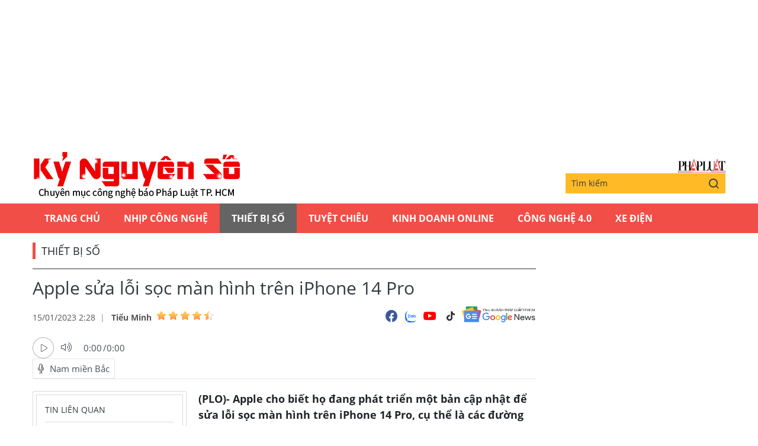

--- FILE ---
content_type: text/html;charset=utf-8
request_url: https://plo.vn/ky-nguyen-so/apple-sua-loi-soc-man-hinh-tren-iphone-14-pro-post716555.html
body_size: 11523
content:
<!DOCTYPE html> <html lang="vi" class="kns" data-theme='light'> <head> <script>var query="";var hash="";if(window.location.search){query=window.location.search}if(window.location.hash){hash=window.location.hash}var canonicalUrl="https://plo.vn/ky-nguyen-so/apple-sua-loi-soc-man-hinh-tren-iphone-14-pro-post716555.html"+query+hash;var curUrl=decodeURIComponent(window.location.href);if(!location.port&&curUrl!=canonicalUrl){window.location.replace(canonicalUrl)};</script> <title>Apple sửa lỗi sọc màn hình trên iPhone 14 Pro | Chuyên mục CNTT báo Pháp Luật TP.HCM</title> <meta name="description" content="(PLO)- Apple cho biết họ đang phát triển một bản cập nhật để sửa lỗi sọc màn hình trên iPhone 14 Pro, cụ thể là các đường sọc xanh cắt ngang trên màn hình."/> <meta name="keywords" content="sọc màn hình,ios 16,apple,iphone sọc màn hình"/> <meta name="news_keywords" content="sọc màn hình,ios 16,apple,iphone sọc màn hình"/> <meta http-equiv="Content-Type" content="text/html; charset=utf-8"/> <meta http-equiv="X-UA-Compatible" content="IE=edge"/> <meta http-equiv="refresh" content="1800"/> <meta name="revisit-after" content="1 days"/> <meta content="width=device-width, initial-scale=1, minimum-scale=1, maximum-scale=5, user-scalable=1" name="viewport"/> <meta http-equiv="content-language" content="vi"/> <meta name="format-detection" content="telephone=no"/> <meta name="format-detection" content="address=no"/> <meta name="apple-mobile-web-app-capable" content="yes"> <meta name="apple-mobile-web-app-status-bar-style" content="black"> <meta name="apple-mobile-web-app-title" content="Chuyên mục CNTT báo Pháp Luật TP.HCM"/> <meta name="referrer" content="no-referrer-when-downgrade"/> <link rel="shortcut icon" href="https://static-cms-plo.epicdn.me/v4/kns-web/styles/img/favicon.png" type="image/png"/> <meta http-equiv="x-dns-prefetch-control" content="on"/> <link rel="preconnect dns-prefetch" href="https://static-cms-plo.epicdn.me"/> <link rel="preconnect dns-prefetch" href="https://image.plo.vn"/> <link rel="preconnect dns-prefetch" href="//www.google-analytics.com"/> <link rel="preconnect dns-prefetch" href="//www.googletagmanager.com"/> <link rel="preconnect dns-prefetch" href="//stc.za.zaloapp.com"/> <link rel="preconnect dns-prefetch" href="//fonts.googleapis.com"/> <link rel="preconnect dns-prefetch" href="//pagead2.googlesyndication.com"/> <link rel="preconnect dns-prefetch" href="//tpc.googlesyndication.com"/> <link rel="preconnect dns-prefetch" href="//securepubads.g.doubleclick.net"/> <link rel="preconnect dns-prefetch" href="//accounts.google.com"/> <link rel="preconnect dns-prefetch" href="//adservice.google.com"/> <link rel="preconnect dns-prefetch" href="//adservice.google.com.vn"/> <link rel="preconnect dns-prefetch" href="//www.googletagservices.com"/> <link rel="preconnect dns-prefetch" href="//partner.googleadservices.com"/> <link rel="preconnect dns-prefetch" href="//tpc.googlesyndication.com"/> <link rel="preconnect dns-prefetch" href="//za.zdn.vn"/> <link rel="preconnect dns-prefetch" href="//sp.zalo.me"/> <link rel="preconnect dns-prefetch" href="//connect.facebook.net"/> <link rel="preconnect dns-prefetch" href="//www.facebook.com"/> <link rel="preconnect dns-prefetch" href="//graph.facebook.com"/> <link rel="preconnect dns-prefetch" href="//static.xx.fbcdn.net"/> <link rel="preconnect dns-prefetch" href="//staticxx.facebook.com"/> <link rel="preconnect dns-prefetch" href="//ad.vietbao.vn"/> <link rel="preconnect dns-prefetch" href="//jsc.mgid.com"/> <link rel="preconnect dns-prefetch" href="//s-img.mgid.com"/> <link rel="preconnect dns-prefetch" href="//media1.admicro.vn"/> <link rel="preconnect dns-prefetch" href="//lg1.logging.admicro.vn"/> <link rel="preconnect dns-prefetch" href="//api.trackpush.com/"/> <meta property="fb:pages" content="711089968936536"/> <meta property="fb:app_id" content="889772757723557"/> <script>var cmsConfig={domainDesktop:"https://plo.vn/ky-nguyen-so/",domainMobile:"https://plo.vn/ky-nguyen-so/",domainApi:"https://api.plo.vn",domainStatic:"https://static-cms-plo.epicdn.me/v4/kns-web",domainLog:"https://log.plo.vn",googleAnalytics:"G-LRBCS8D716",siteId:2,adsZone:39,adsLazy:true};if(window.location.protocol!=="https:"&&window.location.hostname.indexOf("plo.vn")!==-1){window.location="https://"+window.location.hostname+window.location.pathname+window.location.hash}var USER_AGENT=window.navigator&&window.navigator.userAgent||"",IS_MOBILE=/Android|webOS|iPhone|iPod|BlackBerry|Windows Phone|IEMobile|Mobile Safari|Opera Mini/i.test(USER_AGENT),IS_REDIRECT=!1;function setCookie(b,c,a){var d=new Date,a=(d.setTime(d.getTime()+24*a*60*60*1000),"expires="+d.toUTCString());document.cookie=b+"="+c+"; "+a+";path=/;"}function getCookie(b){var c=document.cookie.indexOf(b+"="),a=c+b.length+1;return !c&&b!==document.cookie.substring(0,b.length)||-1===c?null:(-1===(b=document.cookie.indexOf(";",a))&&(b=document.cookie.length),unescape(document.cookie.substring(a,b)))}IS_MOBILE&&getCookie("isDesktop")&&(setCookie("isDesktop",1,-1),window.location=window.location.pathname+window.location.search,IS_REDIRECT=!0);</script> <meta content="Thiết bị số" itemprop="articleSection"/> <meta content="Chuyên mục CNTT báo Pháp Luật TP.HCM" itemprop="sourceOrganization" name="source"/> <meta content="news" itemprop="genre" name="medium"/> <meta content="vi-VN" itemprop="inLanguage"/> <meta name="geo.region" content="VN"/> <meta name="geo.placename" content="Hồ Chí Minh City"/> <meta name="geo.position" content="10.77639;106.701139"/> <meta name="ICBM" content="10.77639, 106.701139"/> <meta name="robots" content="noarchive, max-image-preview:large, index, follow"/> <meta name="GOOGLEBOT" content="noarchive, max-image-preview:large, index, follow"/> <link rel="canonical" href="https://plo.vn/ky-nguyen-so/apple-sua-loi-soc-man-hinh-tren-iphone-14-pro-post716555.html"/> <meta property="og:site_name" content="Chuyên mục CNTT báo Pháp Luật TP.HCM"/> <meta property="og:rich_attachment" content="true"/> <meta property="og:type" content="article"/> <meta property="og:url" itemprop="url" content="https://plo.vn/ky-nguyen-so/share716555.html"/> <meta property="og:image" itemprop="thumbnailUrl" content="https://image.plo.vn/1200x630/Uploaded/2026/vrwqqxjwp/2023_01_15/iphone-14-pro-soc-man-hinh-1954.jpg"/> <meta property="og:image:width" content="1200"/> <meta property="og:image:height" content="630"/> <meta property="og:title" itemprop="headline" content="Apple sửa lỗi sọc màn hình trên iPhone 14 Pro"/> <meta property="og:description" itemprop="description" content="(PLO)- Apple cho biết họ đang phát triển một bản cập nhật để sửa lỗi sọc màn hình trên iPhone 14 Pro, cụ thể là các đường sọc xanh cắt ngang trên màn hình."/> <meta name="twitter:card" value="summary"/> <meta name="twitter:url" content="https://plo.vn/ky-nguyen-so/share716555.html"/> <meta name="twitter:title" content="Apple sửa lỗi sọc màn hình trên iPhone 14 Pro"/> <meta name="twitter:description" content="(PLO)- Apple cho biết họ đang phát triển một bản cập nhật để sửa lỗi sọc màn hình trên iPhone 14 Pro, cụ thể là các đường sọc xanh cắt ngang trên màn hình."/> <meta name="twitter:image" content="https://image.plo.vn/1200x630/Uploaded/2026/vrwqqxjwp/2023_01_15/iphone-14-pro-soc-man-hinh-1954.jpg"/> <meta name="twitter:site" content="@Chuyên mục CNTT báo Pháp Luật TP.HCM"/> <meta name="twitter:creator" content="@Chuyên mục CNTT báo Pháp Luật TP.HCM"/> <meta property="article:publisher" content="https://www.facebook.com/phapluattp.vn"/> <meta property="article:tag" content="sọc màn hình,ios 16,apple,iphone sọc màn hình"/> <meta property="article:section" content="Kỷ nguyên số,Thiết bị số"/> <meta property="article:published_time" content="2023-01-15T09:28:35+0700"/> <meta property="article:modified_time" content="2023-01-15T09:28:35+0700"/> <link rel="amphtml" href="https://plo.vn/ky-nguyen-so/apple-sua-loi-soc-man-hinh-tren-iphone-14-pro-post716555.amp"/> <meta property="dable:image" content="https://image.plo.vn/600x315/Uploaded/2026/vrwqqxjwp/2023_01_15/iphone-14-pro-soc-man-hinh-1954.jpg.webp"/> <meta property="dable:item_id" content="716555"/> <meta property="dable:author" content="Tiểu Minh"/> <link rel="preload" href="https://static-cms-plo.epicdn.me/v4/kns-web/styles/fonts/kns/OpenSans/OpenSans-Regular.woff" as="font" type="font/woff" crossorigin> <link rel="preload" href="https://static-cms-plo.epicdn.me/v4/kns-web/styles/fonts/kns/OpenSans/OpenSans-Regular.woff2" as="font" type="font/woff2" crossorigin> <link rel="preload" href="https://static-cms-plo.epicdn.me/v4/kns-web/styles/fonts/kns/OpenSans/OpenSans-Bold.woff" as="font" type="font/woff" crossorigin> <link rel="preload" href="https://static-cms-plo.epicdn.me/v4/kns-web/styles/fonts/kns/OpenSans/OpenSans-Bold.woff2" as="font" type="font/woff2" crossorigin> <link rel="preload" href="https://static-cms-plo.epicdn.me/v4/kns-web/styles/css/main.min-1.0.8.css" as="style"> <link rel="preload" href="https://static-cms-plo.epicdn.me/v4/kns-web/js/main.min-1.0.6.js" as="script"> <link rel="preload" href="https://static-cms-common.zadn.vn/content-body/styles/css/plo.css?v=3.5" as="style"> <link rel="stylesheet" href="https://static-cms-common.zadn.vn/content-body/styles/css/plo.css?v=3.5"> <link rel="preload" href="https://static-cms-plo.epicdn.me/v4/kns-web/js/detail.min-1.0.3.js" as="script"> <link rel="stylesheet" href="https://static-cms-plo.epicdn.me/v4/kns-web/styles/css/main.min-1.0.8.css"> <script type="text/javascript">var _metaOgUrl="https://plo.vn/ky-nguyen-so/share716555.html";var page_title=document.title;var tracked_url=window.location.pathname+window.location.search+window.location.hash;var cate_path="ky-nguyen-so/thiet-bi-so";if(cate_path.length>0){tracked_url="/"+cate_path+tracked_url};</script> <script async="" src="https://www.googletagmanager.com/gtag/js?id=G-LRBCS8D716"></script> <script>if(!IS_REDIRECT){window.dataLayer=window.dataLayer||[];function gtag(){dataLayer.push(arguments)}gtag("js",new Date());gtag("config","G-LRBCS8D716",{page_path:tracked_url})};</script> <script async defer src="https://static.plo.vn/v4/web/js/log.min.js?v=1.1"></script> <script src="https://api.plo.vn/ads?object_type=2&object_id=39&platform=1&head_append=1" data-object="39"></script> <script type="text/javascript">var typeAds="vast";var videoAds="https://delivery.yomedia.vn/vast?pid=33dc2a4637e14a6885f0461a9b3e13cb&vast=3&ec=0&ref=[yo_page_url]&w=[player_width]&h=[player_height]&aaid=[yo_device_aaid]&idfa=[yo_device_idfa]";videoAds=videoAds.replace("[yo_page_url]",decodeURIComponent(window.location.href));</script> <script async src="https://sp.zalo.me/plugins/sdk.js"></script> <script type="application/ld+json">{"@context": "http://schema.org","@type": "Organization","name": "Chuyên mục CNTT báo Pháp Luật TP.HCM","url": "https://plo.vn","logo": "https://static-cms-plo.epicdn.me/v4/kns-web/styles/img/logo.png"}</script><script type="application/ld+json">{"@context" : "http://schema.org","@type" : "WebSite","name" : "Thiết bị số","url" : "https://plo.vn/ky-nguyen-so/thiet-bi-so/"}</script><script type="application/ld+json">{"@context":"http://schema.org","@type":"BreadcrumbList","itemListElement":[{"@type":"ListItem","position":1,"item":{"@id":"https://plo.vn/ky-nguyen-so/thiet-bi-so/","name":"Thiết bị số"}}]}</script><script type="application/ld+json">{"@context": "http://schema.org","@type": "NewsArticle","mainEntityOfPage":{"@type":"WebPage","@id":"https://plo.vn/ky-nguyen-so/apple-sua-loi-soc-man-hinh-tren-iphone-14-pro-post716555.html"},"headline": "Apple sửa lỗi sọc màn hình trên iPhone 14 Pro","description": "(PLO)- Apple cho biết họ đang phát triển một bản cập nhật để sửa lỗi sọc màn hình trên iPhone 14 Pro, cụ thể là các đường sọc xanh cắt ngang trên màn hình.","image": {"@type": "ImageObject","url": "https://image.plo.vn/1200x630/Uploaded/2026/vrwqqxjwp/2023_01_15/iphone-14-pro-soc-man-hinh-1954.jpg","width" : 1200,"height" : 675},"datePublished": "2023-01-15T09:28:35+0700","dateModified": "2023-01-15T09:28:35+0700","author": {"@type": "Person","name": "Tiểu Minh"},"publisher": {"@type": "Organization","name": "Chuyên mục CNTT báo Pháp Luật TP.HCM","logo": {"@type": "ImageObject","url": "https://static-cms-plo.epicdn.me/v4/kns-web/styles/img/logo.png"}}}</script></head> <body class=" normal-page"> <div class="top-banner"> <div id="adsWeb_AdsMasthead" class="banner clearfix" data-platform="1" data-position="Web_AdsMasthead"> <script>if(typeof Web_AdsMasthead!="undefined"){window.CMS_BANNER.pushAds(Web_AdsMasthead,"adsWeb_AdsMasthead")}else{document.getElementById("adsWeb_AdsMasthead").style.display="none"};</script> </div> </div> <header class="site-header"> <div class="hdr-content container"> <h2 class="logo"><a class="logo-img" href="https://plo.vn/ky-nguyen-so/" title="Kỷ nguyên số | Chuyên mục CNTT báo Pháp Luật TP.HCM">Kỷ nguyên số | Chuyên mục CNTT báo Pháp Luật TP.HCM</a></h2> <div class="hdr-right"> <h3 class="logo-plo"> <a href="https://plo.vn" class="logo-img" title="Báo Pháp Luật TP.Hồ Chí Minh" target="_blank">Báo Pháp Luật TP.Hồ Chí Minh</a> </h3> <div class="hdr-search"> <input type="text" class="form-control txtsearch" placeholder="Tìm kiếm"> <button type="button" class="btn btn_search"> <i class="ic-search"></i> </button> </div> </div> </div> <nav class="navigation"> <ul class="container"> <li class="main "> <a href="https://plo.vn" title="Trang chủ">Trang chủ</a> </li> <li class="main"> <a href="https://plo.vn/ky-nguyen-so/nhip-cong-nghe/" title="Nhịp công nghệ">Nhịp công nghệ</a> </li> <li class="main active"> <a href="https://plo.vn/ky-nguyen-so/thiet-bi-so/" title="Thiết bị số">Thiết bị số</a> </li> <li class="main"> <a href="https://plo.vn/ky-nguyen-so/tuyet-chieu/" title="Tuyệt chiêu">Tuyệt chiêu</a> </li> <li class="main"> <a href="https://plo.vn/ky-nguyen-so/kinhdoanhonline/" title="Kinh Doanh Online">Kinh Doanh Online</a> </li> <li class="main"> <a href="https://plo.vn/ky-nguyen-so/cong-nghe/" title="Công Nghệ 4.0">Công Nghệ 4.0</a> </li> <li class="main"> <a href="https://plo.vn/ky-nguyen-so/xe-dien/" title="Xe Điện">Xe Điện</a> </li> </ul> </nav> </header> <div class="site-body"> <div class="container"> <div id="adsWeb_AdsTop" class="banner clearfix" data-platform="1" data-position="Web_AdsTop"> <script>if(typeof Web_AdsTop!="undefined"){window.CMS_BANNER.pushAds(Web_AdsTop,"adsWeb_AdsTop")}else{document.getElementById("adsWeb_AdsTop").style.display="none"};</script> </div> <div class="breadcrumb"> <h2 class="main"> <a href="https://plo.vn/ky-nguyen-so/thiet-bi-so/" title="Thiết bị số">Thiết bị số</a> </h2> </div> <div class="l-content content-col"> <div class="article"> <div class="article__header"> <h1 class="article__title cms-title "> Apple sửa lỗi sọc màn hình trên iPhone 14 Pro </h1> <div class="article__meta"> <div class="meta"> <time class="time" datetime="2023-01-15T09:28:35+0700" data-time="1673749715" data-friendly="false">15/01/2023 09:28</time> <meta class="cms-date" itemprop="datePublished" content="2023-01-15T09:28:35+0700"> <div class="author cms-author"> <a href="#" class="name" title=" Tiểu Minh"> Tiểu Minh</a> <div class="raty" data-id="48" data-score="0"></div> </div> </div> <div class="social"> <div class="social-list article__social"> <a href="javascript:void(0);" class="social-item" data-href="https://plo.vn/ky-nguyen-so/share716555.html" rel="facebook" title="Chia sẻ qua Facebook"><i class="ic-fb"></i></a> <a class="social-item zalo-share-button" href="javascript:void(0);" data-href="https://plo.vn/ky-nguyen-so/share716555.html" data-oaid="1833194750325839938" data-layout="2" data-color="blue" data-customize="true"><i class="ic-zl"></i></a> <a href="https://www.youtube.com/channel/UCp6PchFsCg582xw6gEjpzVA" class="social-item" title="Theo dõi trên Youtube" target="_blank"><i class="ic-yt"></i></a> <a href="https://www.tiktok.com/@plo.vn" class="social-item" title="Theo dõi trên Tiktok" target="_blank"><i class="ic-tiktok"></i></a> </div> <a href="https://news.google.com/publications/CAAqHggKIhhDQklTREFnTWFnZ0tCbkJzYnk1MmJpZ0FQAQ?hl=vi&gl=VN&ceid=VN:vi" class="google-news" target="_blank" title="Theo dõi Báo Pháp Luật Tp HCM trên Google News"> <img src="https://static-cms-plo.epicdn.me/v4/kns-web/styles/img/plo-google-news.svg" alt="Theo dõi Báo Pháp Luật Tp HCM trên Google News"> </a> </div> </div> <div style="display: none" class="hidden-player" data-src="https://cms-tts-ai.zdn.vn/60093a45ecc23a0498dbb984c40f92a7/69704dea/plo/2023/01/15/716555/1.m4a" data-index="0"> <video class="player"> <source data-src="https://cms-tts-ai.zdn.vn/60093a45ecc23a0498dbb984c40f92a7/69704dea/plo/2023/01/15/716555/1.m4a"> </video> </div> <div style="display: none" class="hidden-player" data-src="https://cms-tts-ai.zdn.vn/e7f722096ffcc31e8d47600b19dc34e5/69704dea/plo/2023/01/15/716555/2.m4a" data-index="1"> <video class="player"> <source data-src="https://cms-tts-ai.zdn.vn/e7f722096ffcc31e8d47600b19dc34e5/69704dea/plo/2023/01/15/716555/2.m4a"> </video> </div> <div style="display: none" class="hidden-player" data-src="https://cms-tts-ai.zdn.vn/4047c9d8905699f2bb20c4dc68e5167a/69704dea/plo/2023/01/15/716555/6.m4a" data-index="2"> <video class="player"> <source data-src="https://cms-tts-ai.zdn.vn/4047c9d8905699f2bb20c4dc68e5167a/69704dea/plo/2023/01/15/716555/6.m4a"> </video> </div> <div style="display: none" class="hidden-player" data-src="https://cms-tts-ai.zdn.vn/b1e1203fd8aa2736bf3e5918085396ee/69704dea/plo/2023/01/15/716555/7.m4a" data-index="3"> <video class="player"> <source data-src="https://cms-tts-ai.zdn.vn/b1e1203fd8aa2736bf3e5918085396ee/69704dea/plo/2023/01/15/716555/7.m4a"> </video> </div> <div class="audio tts-player"> <div class="left"> <button class="play-button"> <span><i class="ic-audio-play"></i></span> </button> <span class="mute-wrap"> <button class="mute-button"> <i class="ic-audio-volume"></i> </button> <div class="volume-slider" id="volume-slider"> <div class="volume-slider-handle"></div> </div> </span> <div class="time-display"> <span class="current">0:00</span> <span class="separator"> / </span> <span class="duration">0:00</span> <span class="live"></span> </div> <div class="progress-bar" id="progress-bar"> <span class="bg"></span> <span class="fill-load"></span> <div class="wrap-recent"> <span class="fill-recent"> <span class="current_time">0:00</span> </span> </div> </div> </div> <div class="right"> <button class="select-voice"> <i class="ic-audio-microphone"></i> <span>Nam miền Bắc</span> </button> <div class="voice-board"> <ul> <li> <div class="voice-name" data-content-id="716555" data-display-name="Nam miền Bắc" data-voice-id="1"> <i class="ic-audio-waveform"></i> <span>Nam miền Bắc</span> </div> </li> <li> <div class="voice-name" data-content-id="716555" data-display-name="Nữ miền Bắc" data-voice-id="2"> <i class="ic-audio-waveform"></i> <span>Nữ miền Bắc</span> </div> </li> <li> <div class="voice-name" data-content-id="716555" data-display-name="Nữ miền Nam" data-voice-id="6"> <i class="ic-audio-waveform"></i> <span>Nữ miền Nam</span> </div> </li> <li> <div class="voice-name" data-content-id="716555" data-display-name="Nam miền Nam" data-voice-id="7"> <i class="ic-audio-waveform"></i> <span>Nam miền Nam</span> </div> </li> </ul> </div> </div> </div> </div> <div class="row"> <div class="aside"> <section class="related-news fyi-position"> <h3 class="box-heading"><span class="title">Tin liên quan</span></h3> <div class="box-content" data-source="kns-related-news"> <article class="story"> <h2 class="story__heading" data-tracking="716170"> <a class="cms-link" href="https://plo.vn/ky-nguyen-so/apple-sap-ra-mat-may-mac-co-man-hinh-cam-ung-post716170.html" title="Apple sắp ra mắt máy Mac có màn hình cảm ứng?"> Apple sắp ra mắt máy Mac có màn hình cảm ứng? </a> </h2> </article> <article class="story"> <h2 class="story__heading" data-tracking="713741"> <a class="cms-link" href="https://plo.vn/ky-nguyen-so/tin-cong-nghe-25-12-iphone-14-pro-bi-soc-man-hinh-post713741.html" title="Tin công nghệ 25-12: iPhone 14 Pro bị sọc màn hình"> Tin công nghệ 25-12: iPhone 14 Pro bị sọc màn hình<i class="ic-type-video"></i><i class="ic-type-img"></i> </a> </h2> </article> <article class="story"> <h2 class="story__heading" data-tracking="707316"> <a class="cms-link" href="https://plo.vn/ky-nguyen-so/lo-hong-moi-cho-phep-tin-tac-vuot-qua-man-hinh-khoa-dien-thoai-post707316.html" title="Lỗ hổng mới cho phép tin tặc vượt qua màn hình khóa điện thoại"> Lỗ hổng mới cho phép tin tặc vượt qua màn hình khóa điện thoại<i class="ic-type-video"></i> </a> </h2> </article> <article class="story"> <h2 class="story__heading" data-tracking="706142"> <a class="cms-link" href="https://plo.vn/ky-nguyen-so/iphone-bi-loi-man-hinh-xanh-sau-khi-cap-nhat-ios-16-post706142.html" title="iPhone bị lỗi màn hình xanh sau khi cập nhật iOS 16"> iPhone bị lỗi màn hình xanh sau khi cập nhật iOS 16 </a> </h2> </article> </div> </section> <section class="related-news fyi-position"> <h3 class="box-heading"> <span class="title">Tin đọc nhiều</span> </h3> <div class="box-content" data-source="kns-mostread-news"> <article class="story"> <h2 class="story__heading" data-tracking="892127"> <a class="cms-link" href="https://plo.vn/ky-nguyen-so/vi-sao-apple-khuyen-nguoi-dung-iphone-nen-khoi-dong-lai-ngay-lap-tuc-post892127.html" title="Vì sao Apple khuyên người dùng iPhone nên khởi động lại ngay lập tức? "> Vì sao Apple khuyên người dùng iPhone nên khởi động lại ngay lập tức? <i class="ic-type-img"></i> </a> </h2> </article> <article class="story"> <h2 class="story__heading" data-tracking="892065"> <a class="cms-link" href="https://plo.vn/ky-nguyen-so/lo-hong-nay-co-the-khien-tai-nghe-bluetooth-bi-chiem-quyen-trong-vai-giay-post892065.html" title="Lỗ hổng này có thể khiến tai nghe Bluetooth bị chiếm quyền trong vài giây"> Lỗ hổng này có thể khiến tai nghe Bluetooth bị chiếm quyền trong vài giây </a> </h2> </article> </div> </section> </div> <div class="content"> <div class="article__sapo cms-desc"> (PLO)- Apple cho biết họ đang phát triển một bản cập nhật để sửa lỗi sọc màn hình trên iPhone 14 Pro, cụ thể là các đường sọc xanh cắt ngang trên màn hình. </div> <div id="adsWeb_AdsArticleAfterSapo" class="banner clearfix" data-platform="1" data-position="Web_AdsArticleAfterSapo"> <script>if(typeof Web_AdsArticleAfterSapo!="undefined"){window.CMS_BANNER.pushAds(Web_AdsArticleAfterSapo,"adsWeb_AdsArticleAfterSapo")}else{document.getElementById("adsWeb_AdsArticleAfterSapo").style.display="none"};</script> </div> <div class="article__body zce-content-body cms-body " itemprop="articleBody"> <p style="text-align: justify;" class="dropcap">Vào tháng 12-2022, có khá nhiều người dùng than phiền về việc iPhone 14 Pro của họ bất ngờ hiển thị các đường sọc xanh cắt ngang màn hình khi vừa bật nguồn thiết bị. </p> <p style="text-align: justify;">Sự cố được cho là xuất hiện sau khi cài đặt bản cập nhật <a href="https://plo.vn/tu-khoa.html?q=ios 16" title="iOS 16" class="cms-relate">iOS 16</a>.2, tuy nhiên, có một số ít người dùng nói rằng họ đã gặp vấn đề này trước đó.</p> <div class="note-blue" style="background: #f6f6f6; text-align: justify; padding: 1em !important; border-left: 12px solid #22ae18; margin: 1em 0; border-left-color: #22ae18;"> Xem thêm: <a href="https://kynguyenso.plo.vn/nhieu-mau-iphone-giam-gia-den-10-trieu-dong-dip-can-tet-post716358.html" target="_blank" class="cms-relate">Nhiều mẫu iPhone giảm giá đến 10 triệu đồng dịp cận tết</a> </div> <table class="picture"> <tbody> <tr> <td class="pic"><img data-image-id="1729321" src="[data-uri]" data-width="1600" data-height="900" title="iphone-14-pro-bi-soc-man-hinh" alt="iphone 14 pro bị sọc màn hình" class="lazyload cms-photo" data-src="https://image.plo.vn/w570/Uploaded/2026/vrwqqxjwp/2023_01_15/iphone-14-pro-soc-man-hinh-1954.jpg.webp" width="570" height="320"></td> </tr> </tbody> </table> <div class="ads_middle"> <div id="adsWeb_AdsArticleMiddle" class="banner fyi" data-position="Web_AdsArticleMiddle"> <script>if(typeof Web_AdsArticleMiddle!="undefined"){window.CMS_BANNER.pushAds(Web_AdsArticleMiddle,"adsWeb_AdsArticleMiddle")}else{document.getElementById("adsWeb_AdsArticleMiddle").style.display="none"};</script> </div> </div> <p style="text-align: justify;"><a href="https://plo.vn/tu-khoa.html?q=apple" title="Apple" class="cms-relate">Apple</a> vào thời điểm đó không cung cấp bất kỳ thông tin cụ thể nào về vấn đề này.</p> <p style="text-align: justify;">Tuy nhiên, hiện tại Apple đã thừa nhận vấn đề về màn hình không phải là lỗi phần cứng. Công ty đã nhận thức được vấn đề và sẽ sớm phát hành một bản cập nhật để sửa lỗi sọc màn hình trên iPhone 14 Pro. </p> <p style="text-align: justify;">Ngoài lỗi sọc màn hình, bản cập nhật iOS 16.2 còn gây ra một số vấn đề khác. Cụ thể, nhiều người đã phàn nàn về các vấn đề với phụ kiện HomeKit sau khi cập nhật. </p> <div class="ads_middle"> <div id="adsWeb_AdsArticleMiddle1" class="banner fyi" data-position="Web_AdsArticleMiddle1"> <script>if(typeof Web_AdsArticleMiddle1!="undefined"){window.CMS_BANNER.pushAds(Web_AdsArticleMiddle1,"adsWeb_AdsArticleMiddle1")}else{document.getElementById("adsWeb_AdsArticleMiddle1").style.display="none"};</script> </div> </div> <p style="text-align: justify;">Apple có thể sẽ phát hành bản cập nhật iOS 16.2.1 để giải quyết những vấn đề này. </p> <p style="text-align: justify;"><a href="https://plo.vn/ban-doc/" title="Bạn đọc" class="cms-relate">Bạn đọc</a> nên thường xuyên kiểm tra bằng cách vào Settings (cài đặt) - General (cài đặt chung) - Software update (cập nhật phần mềm) - Download and Install (tải về và cài đặt). Lưu ý, để hạn chế tối đa các rủi ro có thể xảy ra, người dùng nên sao lưu lại toàn bộ dữ liệu thông qua iTunes hoặc iCloud.</p> <div class="note-blue" style="background: #f6f6f6; text-align: justify; padding: 1em !important; border-left: 12px solid #22ae18; margin: 1em 0; border-left-color: #22ae18;"> Xem thêm: <a href="https://kynguyenso.plo.vn/4-cach-khac-phuc-iphone-bi-treo-logo-post716349.html" target="_blank" class="cms-relate">4 cách khắc phục iPhone bị treo logo</a> </div> <div class="ads_middle"> <div id="adsWeb_AdsArticleMiddle2" class="banner fyi" data-position="Web_AdsArticleMiddle2"> <script>if(typeof Web_AdsArticleMiddle2!="undefined"){window.CMS_BANNER.pushAds(Web_AdsArticleMiddle2,"adsWeb_AdsArticleMiddle2")}else{document.getElementById("adsWeb_AdsArticleMiddle2").style.display="none"};</script> </div> </div> <div class="wrap-author"> <a href="https://plo.vn" class="backToHome" title="Trở về trang chủ"> <i class="ic-arrow-left"></i> Trở về trang chủ </a> <div class="article__author cms-author"> Tiểu Minh </div> </div> <div id="adsWeb_AdsArticleAfterBody" class="banner clearfix" data-platform="1" data-position="Web_AdsArticleAfterBody"> <script>if(typeof Web_AdsArticleAfterBody!="undefined"){window.CMS_BANNER.pushAds(Web_AdsArticleAfterBody,"adsWeb_AdsArticleAfterBody")}else{document.getElementById("adsWeb_AdsArticleAfterBody").style.display="none"};</script> </div> </div> <div class="article__footer"> <div class="article__tag"> <h3 class="box-heading"> <span class="title">từ khóa :</span> </h3> <div class="box-content"> <a href="https://plo.vn/ky-nguyen-so/soc-man-hinh-tag253064.html" title="sọc màn hình">#sọc màn hình</a> <a href="https://plo.vn/ky-nguyen-so/ios-16-tag50762.html" title="ios 16">#ios 16</a> <a href="https://plo.vn/ky-nguyen-so/apple-tag4558.html" title="apple">#apple</a> <a href="https://plo.vn/ky-nguyen-so/iphone-soc-man-hinh-tag342967.html" title="iphone sọc màn hình">#iphone sọc màn hình</a> </div> </div> <div id="adsWeb_AdsArticleAfterTag" class="banner clearfix" data-platform="1" data-position="Web_AdsArticleAfterTag"> <script>if(typeof Web_AdsArticleAfterTag!="undefined"){window.CMS_BANNER.pushAds(Web_AdsArticleAfterTag,"adsWeb_AdsArticleAfterTag")}else{document.getElementById("adsWeb_AdsArticleAfterTag").style.display="none"};</script> </div> <div class="wrap-comment" id="comment716555" data-id="716555" data-type="20"></div> <div id="adsWeb_AdsArticleAfterComment" class="banner clearfix" data-platform="1" data-position="Web_AdsArticleAfterComment"> <script>if(typeof Web_AdsArticleAfterComment!="undefined"){window.CMS_BANNER.pushAds(Web_AdsArticleAfterComment,"adsWeb_AdsArticleAfterComment")}else{document.getElementById("adsWeb_AdsArticleAfterComment").style.display="none"};</script> </div> </div> <section class="zone zone--dont-miss"> <h3 class="box-heading"> <a href="https://plo.vn/ky-nguyen-so/thiet-bi-so/" title="Thiết bị số" class="title">Đọc thêm</a> </h3> <div class="box-content timeline" data-source="kns-recommendation-39"> <article class="story"> <h2 class="story__heading" data-tracking="892127"> <a class="cms-link" href="https://plo.vn/ky-nguyen-so/vi-sao-apple-khuyen-nguoi-dung-iphone-nen-khoi-dong-lai-ngay-lap-tuc-post892127.html" title="Vì sao Apple khuyên người dùng iPhone nên khởi động lại ngay lập tức? "> Vì sao Apple khuyên người dùng iPhone nên khởi động lại ngay lập tức? <i class="ic-type-img"></i> </a> </h2> </article> <article class="story"> <h2 class="story__heading" data-tracking="892065"> <a class="cms-link" href="https://plo.vn/ky-nguyen-so/lo-hong-nay-co-the-khien-tai-nghe-bluetooth-bi-chiem-quyen-trong-vai-giay-post892065.html" title="Lỗ hổng này có thể khiến tai nghe Bluetooth bị chiếm quyền trong vài giây"> Lỗ hổng này có thể khiến tai nghe Bluetooth bị chiếm quyền trong vài giây </a> </h2> </article> <article class="story"> <h2 class="story__heading" data-tracking="892034"> <a class="cms-link" href="https://plo.vn/ky-nguyen-so/he-lo-ly-do-vi-sao-dien-thoai-android-ngay-cang-giong-iphone-post892034.html" title="Hé lộ lý do vì sao điện thoại Android ngày càng giống iPhone"> Hé lộ lý do vì sao điện thoại Android ngày càng giống iPhone </a> </h2> </article> <article class="story"> <h2 class="story__heading" data-tracking="891629"> <a class="cms-link" href="https://plo.vn/ky-nguyen-so/danh-gia-redmi-note-15-series-gia-ban-cau-hinh-va-kha-nang-chong-nuoc-post891629.html" title="Đánh giá Redmi Note 15 Series: Giá bán, cấu hình và khả năng chống nước"> Đánh giá Redmi Note 15 Series: Giá bán, cấu hình và khả năng chống nước<i class="ic-type-img"></i> </a> </h2> </article> <article class="story"> <h2 class="story__heading" data-tracking="891504"> <a class="cms-link" href="https://plo.vn/ky-nguyen-so/tin-vui-dau-nam-cho-nguoi-dung-dien-thoai-samsung-galaxy-post891504.html" title="Tin vui đầu năm cho người dùng điện thoại Samsung Galaxy"> Tin vui đầu năm cho người dùng điện thoại Samsung Galaxy </a> </h2> </article> <article class="story"> <h2 class="story__heading" data-tracking="891321"> <a class="cms-link" href="https://plo.vn/ky-nguyen-so/diem-yeu-cua-samsung-galaxy-s26-ultra-post891321.html" title="Điểm yếu của Samsung Galaxy S26 Ultra"> Điểm yếu của Samsung Galaxy S26 Ultra </a> </h2> </article> <article class="story"> <h2 class="story__heading" data-tracking="891109"> <a class="cms-link" href="https://plo.vn/ky-nguyen-so/hang-tram-trieu-iphone-can-khoi-dong-lai-ngay-lap-tuc-post891109.html" title="Hàng trăm triệu iPhone cần khởi động lại ngay lập tức "> Hàng trăm triệu iPhone cần khởi động lại ngay lập tức </a> </h2> </article> <article class="story"> <h2 class="story__heading" data-tracking="891050"> <a class="cms-link" href="https://plo.vn/ky-nguyen-so/nguoi-dung-iphone-va-android-duoc-khuyen-cao-tat-ngay-cai-dat-nay-post891050.html" title="Người dùng iPhone và Android được khuyến cáo tắt ngay cài đặt này"> Người dùng iPhone và Android được khuyến cáo tắt ngay cài đặt này </a> </h2> </article> <article class="story"> <h2 class="story__heading" data-tracking="890875"> <a class="cms-link" href="https://plo.vn/ky-nguyen-so/bat-tinh-nang-nay-tren-dien-thoai-samsung-de-tranh-mat-du-lieu-post890875.html" title="Bật tính năng này trên điện thoại Samsung để tránh mất dữ liệu"> Bật tính năng này trên điện thoại Samsung để tránh mất dữ liệu </a> </h2> </article> <article class="story"> <h2 class="story__heading" data-tracking="890850"> <a class="cms-link" href="https://plo.vn/ky-nguyen-so/lo-dien-mau-smartphone-chuyen-chup-anh-chan-dung-ai-post890850.html" title="Lộ diện mẫu smartphone chuyên chụp ảnh chân dung AI"> Lộ diện mẫu smartphone chuyên chụp ảnh chân dung AI<i class="ic-type-img"></i> </a> </h2> </article> <article class="story"> <h2 class="story__heading" data-tracking="890750"> <a class="cms-link" href="https://plo.vn/ky-nguyen-so/samsung-gay-bat-ngo-cho-nguoi-dung-galaxy-voi-quyet-dinh-nay-post890750.html" title="Samsung gây bất ngờ cho người dùng Galaxy với quyết định này"> Samsung gây bất ngờ cho người dùng Galaxy với quyết định này </a> </h2> </article> <article class="story"> <h2 class="story__heading" data-tracking="890695"> <a class="cms-link" href="https://plo.vn/ky-nguyen-so/lo-dien-mau-smartphone-gia-re-pin-7200-mah-post890695.html" title="Lộ diện mẫu smartphone giá rẻ, pin 7.200 mAh"> Lộ diện mẫu smartphone giá rẻ, pin 7.200 mAh<i class="ic-type-img"></i> </a> </h2> </article> <article class="story"> <h2 class="story__heading" data-tracking="890600"> <a class="cms-link" href="https://plo.vn/ky-nguyen-so/apple-xac-nhan-iphone-bi-tan-cong-hien-chua-co-giai-phap-cho-hau-het-nguoi-dung-post890600.html" title="Apple xác nhận iPhone bị tấn công, hiện chưa có giải pháp cho hầu hết người dùng"> Apple xác nhận iPhone bị tấn công, hiện chưa có giải pháp cho hầu hết người dùng </a> </h2> </article> <article class="story"> <h2 class="story__heading" data-tracking="890540"> <a class="cms-link" href="https://plo.vn/ky-nguyen-so/samsung-noi-gi-ve-van-de-phong-pin-tren-galaxy-ring-post890540.html" title="Samsung nói gì về vấn đề phồng pin trên Galaxy Ring?"> Samsung nói gì về vấn đề phồng pin trên Galaxy Ring? </a> </h2> </article> <article class="story"> <h2 class="story__heading" data-tracking="890224"> <a class="cms-link" href="https://plo.vn/ky-nguyen-so/neu-ban-thay-thong-bao-nay-tren-iphone-dung-nhap-vao-de-tranh-ruoc-hoa-post890224.html" title="Nếu bạn thấy thông báo này trên iPhone, đừng nhấp vào để tránh rước họa"> Nếu bạn thấy thông báo này trên iPhone, đừng nhấp vào để tránh rước họa </a> </h2> </article> <article class="story"> <h2 class="story__heading" data-tracking="890037"> <a class="cms-link" href="https://plo.vn/ky-nguyen-so/lam-dieu-nay-neu-muon-tang-toc-wifi-tren-ipad-va-macbook-post890037.html" title="Làm điều này nếu muốn tăng tốc WiFi trên iPad và MacBook"> Làm điều này nếu muốn tăng tốc WiFi trên iPad và MacBook </a> </h2> </article> <article class="story"> <h2 class="story__heading" data-tracking="889870"> <a class="cms-link" href="https://plo.vn/ky-nguyen-so/6-cai-dat-ban-nen-tat-ngay-lap-tuc-khi-su-dung-dien-thoai-android-post889870.html" title="6 cài đặt bạn nên tắt ngay lập tức khi sử dụng điện thoại Android"> 6 cài đặt bạn nên tắt ngay lập tức khi sử dụng điện thoại Android<i class="ic-type-img"></i> </a> </h2> </article> <article class="story"> <h2 class="story__heading" data-tracking="889850"> <a class="cms-link" href="https://plo.vn/ky-nguyen-so/neu-iphone-cua-ban-nam-trong-danh-sach-nay-hay-nang-cap-ngay-lap-tuc-post889850.html" title="Nếu iPhone của bạn nằm trong danh sách này, hãy nâng cấp ngay lập tức"> Nếu iPhone của bạn nằm trong danh sách này, hãy nâng cấp ngay lập tức </a> </h2> </article> <article class="story"> <h2 class="story__heading" data-tracking="889780"> <a class="cms-link" href="https://plo.vn/ky-nguyen-so/tin-vui-danh-cho-nguoi-dung-dien-thoai-samsung-post889780.html" title="Tin vui dành cho người dùng điện thoại Samsung "> Tin vui dành cho người dùng điện thoại Samsung </a> </h2> </article> <article class="story"> <h2 class="story__heading" data-tracking="889661"> <a class="cms-link" href="https://plo.vn/ky-nguyen-so/6-cach-tang-toc-windows-11-dau-nam-2026-post889661.html" title="6 cách tăng tốc Windows 11 đầu năm 2026"> 6 cách tăng tốc Windows 11 đầu năm 2026<i class="ic-type-img"></i> </a> </h2> </article> </div> </section> </div> </div> </div> </div> <div class="sidebar sidebar-right"> <div id="sidebar-top-1"> <div id="adsWeb_AdsArticleRight1" class="banner clearfix" data-platform="1" data-position="Web_AdsArticleRight1"> <script>if(typeof Web_AdsArticleRight1!="undefined"){window.CMS_BANNER.pushAds(Web_AdsArticleRight1,"adsWeb_AdsArticleRight1")}else{document.getElementById("adsWeb_AdsArticleRight1").style.display="none"};</script> </div> <div id="adsWeb_AdsArticleRight2" class="banner clearfix" data-platform="1" data-position="Web_AdsArticleRight2"> <script>if(typeof Web_AdsArticleRight2!="undefined"){window.CMS_BANNER.pushAds(Web_AdsArticleRight2,"adsWeb_AdsArticleRight2")}else{document.getElementById("adsWeb_AdsArticleRight2").style.display="none"};</script> </div> <div id="adsWeb_AdsArticleRight3" class="banner clearfix" data-platform="1" data-position="Web_AdsArticleRight3"> <script>if(typeof Web_AdsArticleRight3!="undefined"){window.CMS_BANNER.pushAds(Web_AdsArticleRight3,"adsWeb_AdsArticleRight3")}else{document.getElementById("adsWeb_AdsArticleRight3").style.display="none"};</script> </div> <div id="adsWeb_AdsArticleRight4" class="banner clearfix" data-platform="1" data-position="Web_AdsArticleRight4"> <script>if(typeof Web_AdsArticleRight4!="undefined"){window.CMS_BANNER.pushAds(Web_AdsArticleRight4,"adsWeb_AdsArticleRight4")}else{document.getElementById("adsWeb_AdsArticleRight4").style.display="none"};</script> </div> <div id="adsWeb_AdsArticleRight5" class="banner clearfix" data-platform="1" data-position="Web_AdsArticleRight5"> <script>if(typeof Web_AdsArticleRight5!="undefined"){window.CMS_BANNER.pushAds(Web_AdsArticleRight5,"adsWeb_AdsArticleRight5")}else{document.getElementById("adsWeb_AdsArticleRight5").style.display="none"};</script> </div></div><div id="sidebar-sticky-1"> <div id="adsWeb_AdsArticleRight6" class="banner clearfix" data-platform="1" data-position="Web_AdsArticleRight6"> <script>if(typeof Web_AdsArticleRight6!="undefined"){window.CMS_BANNER.pushAds(Web_AdsArticleRight6,"adsWeb_AdsArticleRight6")}else{document.getElementById("adsWeb_AdsArticleRight6").style.display="none"};</script> </div></div> </div> <div id="adsWeb_AdsBottom" class="banner clearfix" data-platform="1" data-position="Web_AdsBottom"> <script>if(typeof Web_AdsBottom!="undefined"){window.CMS_BANNER.pushAds(Web_AdsBottom,"adsWeb_AdsBottom")}else{document.getElementById("adsWeb_AdsBottom").style.display="none"};</script> </div> </div> <div class="pswp" tabindex="-1" role="dialog" aria-hidden="true"> <div class="pswp__bg"></div> <div class="pswp__scroll-wrap"> <div class="pswp__container"> <div class="pswp__item"></div> <div class="pswp__item"></div> <div class="pswp__item"></div> </div> <div class="pswp__ui pswp__ui--hidden"> <div class="pswp__top-bar"> <div class="pswp__counter"></div> <button class="pswp__button pswp__button--close" title="Đóng (Esc)"></button> <button class="pswp__button pswp__button--share" title="Chia sẻ"></button> <button class="pswp__button pswp__button--fs" title="Xem toàn màn hình"></button> <button class="pswp__button pswp__button--zoom" title="Zoom to/nhỏ"></button> <div class="pswp__preloader"> <div class="pswp__preloader__icn"> <div class="pswp__preloader__cut"> <div class="pswp__preloader__donut"></div> </div> </div> </div> </div> <div class="pswp__share-modal pswp__share-modal--hidden pswp__single-tap"> <div class="pswp__share-tooltip"></div> </div> <button class="pswp__button pswp__button--arrow--left" title="Ảnh trước"></button> <button class="pswp__button pswp__button--arrow--right" title="Ảnh sau"></button> <div class="pswp__caption"> <div class="pswp__caption__center"></div> </div> </div> </div> </div> </div> <script>if(!String.prototype.endsWith){String.prototype.endsWith=function(a){var b=this.length-a.length;return b>=0&&this.lastIndexOf(a)===b}}if(!String.prototype.startsWith){String.prototype.startsWith=function(b,a){a=a||0;return this.indexOf(b,a)===a}}function canUseWebP(){var a=document.createElement("canvas");if(!!(a.getContext&&a.getContext("2d"))){return a.toDataURL("image/webp").indexOf("data:image/webp")==0}return false}function replaceWebPToImage(){if(canUseWebP()){return}var c=document.getElementsByTagName("img");for(i=0;i<c.length;i++){var a=c[i];if(a&&a.src.length>0&&a.src.indexOf("/styles/img")==-1){var d=a.src;var b=a.dataset.src;if(b&&b.length>0&&(b.endsWith(".webp")||b.indexOf(".webp?")>-1)&&d.startsWith("data:image")){a.setAttribute("data-src",b.replace(".webp",""));a.setAttribute("src",b.replace(".webp",""))}else{if((d.endsWith(".webp")||d.indexOf(".webp?")>-1)){a.setAttribute("src",d.replace(".webp",""))}}}}}replaceWebPToImage();</script> <footer class="site-footer"> <div class="container"> <div class="footer-menu"> <nav class="ft-left"> <a href="https://plo.vn/ky-nguyen-so/nhip-cong-nghe/" title="Nhịp công nghệ">Nhịp công nghệ</a> <a href="https://plo.vn/ky-nguyen-so/thiet-bi-so/" title="Thiết bị số">Thiết bị số</a> <a href="https://plo.vn/ky-nguyen-so/tuyet-chieu/" title="Tuyệt chiêu">Tuyệt chiêu</a> <a href="https://plo.vn/ky-nguyen-so/kinhdoanhonline/" title="Kinh Doanh Online">Kinh Doanh Online</a> <a href="https://plo.vn/ky-nguyen-so/cong-nghe/" title="Công Nghệ 4.0">Công Nghệ 4.0</a> <a href="https://plo.vn/ky-nguyen-so/xe-dien/" title="Xe Điện">Xe Điện</a> </nav> <div class="ft-right"> <div class="ft-search"> <input type="text" class="form-control txtsearch2" placeholder="Tìm kiếm"> <button type="button" class="btn btn_search2"> <i class="ic-search"></i> </button> </div> <div class="ft-social"> <a href="https://www.facebook.com/phapluattp.vn" target="_blank" class="item" title="Facebook"> <i class="ic-kns-fb"></i> </a> <a href="https://news.google.com/publications/CAAqHggKIhhDQklTREFnTWFnZ0tCbkJzYnk1MmJpZ0FQAQ?hl=vi&gl=VN&ceid=VN:vi" class="item" target="_blank" title="Google"> <i class="ic-kns-gg"></i> </a> <a href="/rss.html" class="item" title="RSS"> <i class="ic-kns-rss"></i> </a> </div> </div> </div> <div class="footer-info"> <a href="https://plo.vn/ky-nguyen-so/" class="logo-footer" title="Kỷ nguyên số | Chuyên mục CNTT báo Pháp Luật TP.HCM">Kỷ nguyên số | Chuyên mục CNTT báo Pháp Luật TP.HCM</a> <div class="info"> <p>© Chuyên mục công nghệ Báo điện tử Pháp Luật Thành phố Hồ Chí Minh. Cơ quan chủ quản: Ủy ban Nhân dân Thành phố Hồ Chí Minh.</p> <p>Giấy phép số: 636/GP-BTTTT của Bộ Thông tin và Truyền thông cấp ngày 28-12-2020.</p> <p>Tổng Biên Tập: Mai Ngọc Phước. Tòa soạn: 34 Hoàng Việt, Phường 4, Quận Tân Bình, TPHCM.</p> <p>Tổng đài: <strong>(028)39910101 - 39914701</strong>. Fax: <strong>(028) 3991 4661</strong>; Email: <a href="mailto:kynguyenso@phapluattp.vn">kynguyenso@phapluattp.vn</a> </p> <p>Liên hệ Truyền Thông, quảng cáo: (028) 39914669 – Fax: (028) 39914606, Email: <a href="mailto:quangcao@phapluattp.vn">quangcao@phapluattp.vn</a> </p> <p>® Pháp Luật TP.HCM giữ bản quyền nội dung trên website này.</p> <p>Cấm sao chép dưới mọi hình thức nếu không có sự chấp thuận bằng văn bản của Báo.</p> </div> </div> </div> </footer> <a id="backtotop"> <i class="ic-chevron-up"></i> </a> <script src="https://static-cms-plo.epicdn.me/v4/kns-web/js/main.min-1.0.6.js"></script> <script src="https://static-cms-plo.epicdn.me/v4/kns-web/js/detail.min-1.0.3.js"></script> <div id="adsWeb_AdsArticleInpage" class="banner clearfix" data-platform="1" data-position="Web_AdsArticleInpage"> <script>if(typeof Web_AdsArticleInpage!="undefined"){window.CMS_BANNER.pushAds(Web_AdsArticleInpage,"adsWeb_AdsArticleInpage")}else{document.getElementById("adsWeb_AdsArticleInpage").style.display="none"};</script> </div> <div id="adsWeb_AdsArticleInRead" class="banner clearfix" data-platform="1" data-position="Web_AdsArticleInRead"> <script>if(typeof Web_AdsArticleInRead!="undefined"){window.CMS_BANNER.pushAds(Web_AdsArticleInRead,"adsWeb_AdsArticleInRead")}else{document.getElementById("adsWeb_AdsArticleInRead").style.display="none"};</script> </div> <div id="adsWeb_AdsArticleVideoPreroll" class="banner clearfix" data-platform="1" data-position="Web_AdsArticleVideoPreroll"> <script>if(typeof Web_AdsArticleVideoPreroll!="undefined"){window.CMS_BANNER.pushAds(Web_AdsArticleVideoPreroll,"adsWeb_AdsArticleVideoPreroll")}else{document.getElementById("adsWeb_AdsArticleVideoPreroll").style.display="none"};</script> </div> <div id="floating-left" class="floating-ads" style="z-index: 999; position: fixed; right: 50%; bottom: 0px; margin-right: 520px;"> <div id="adsWeb_AdsFloatingLeft" class="banner clearfix" data-platform="1" data-position="Web_AdsFloatingLeft"> <script>if(typeof Web_AdsFloatingLeft!="undefined"){window.CMS_BANNER.pushAds(Web_AdsFloatingLeft,"adsWeb_AdsFloatingLeft")}else{document.getElementById("adsWeb_AdsFloatingLeft").style.display="none"};</script> </div> </div> <div id="floating-right" class="floating-ads" style="z-index:999;position:fixed; left:50%; bottom:0px; margin-left:520px"> <div id="adsWeb_AdsFloatingRight" class="banner clearfix" data-platform="1" data-position="Web_AdsFloatingRight"> <script>if(typeof Web_AdsFloatingRight!="undefined"){window.CMS_BANNER.pushAds(Web_AdsFloatingRight,"adsWeb_AdsFloatingRight")}else{document.getElementById("adsWeb_AdsFloatingRight").style.display="none"};</script> </div> </div> <div id="adsWeb_AdsBalloon" class="banner clearfix" data-platform="1" data-position="Web_AdsBalloon"> <script>if(typeof Web_AdsBalloon!="undefined"){window.CMS_BANNER.pushAds(Web_AdsBalloon,"adsWeb_AdsBalloon")}else{document.getElementById("adsWeb_AdsBalloon").style.display="none"};</script> </div> <div id="adsWeb_AdsBottomFull" class="banner clearfix" data-platform="1" data-position="Web_AdsBottomFull"> <script>if(typeof Web_AdsBottomFull!="undefined"){window.CMS_BANNER.pushAds(Web_AdsBottomFull,"adsWeb_AdsBottomFull")}else{document.getElementById("adsWeb_AdsBottomFull").style.display="none"};</script> </div> <script>if(typeof CMS_BANNER!="undefined"){CMS_BANNER.display()};</script> <script type="application/javascript">(function(a,h,f,i){var e="ptag",g="script",b=function(j){var d=h.createElement(g),c=h.getElementsByTagName(g)[0];d.async=1;d.src=j;c.parentNode.insertBefore(d,c)};a[e]=a[e]||function(){(a[e].q=a[e].q||[]).push(arguments)};b(f);b(i)})(window,document,"//tag.adbro.me/tags/ptag.js","//tag.adbro.me/configs/znv9jks6.js");</script> <script type="text/javascript">function loadads(){if(!window.jQuery){window.setTimeout(function(){loadads()},1000);return}if($("#plckb").length<=0){$('<li data-tag="PC_Menu_Phapluat" id="plckb"><a href="https://plo.vn/phap-ly-cho-kieu-bao/" title="Pháp lý cho kiều bào">Pháp lý cho kiều bào</a></li>').insertAfter('li [data-tag="PC_Menu_Phapluat"]:last')}$(".vb-adzone:not(.done)").each(function(c,d){var b=(d=jQuery(d)).attr("data-url");postscribe("#"+d.attr("id"),"<script type='text/javascript' src='"+b+"'><\/script>");$(this).addClass("done")})}document.addEventListener("DOMContentLoaded",function(b){window.setTimeout(function(){loadads()},500);window.setTimeout(function(){loadads()},1000);window.setTimeout(function(){loadads()},5000)});function close_x(){document.getElementById("adsWeb_AdsBalloon").style.display="none !important"}function stickyPlayer(){var a;$("#video-player").length<=0||(a=($("#video-player").offset().top+350),$(window).scroll(function(){var b;isSticky&&(b=$(window).scrollTop(),a<b?$("#video-player").addClass("sticky-video"):$("#video-player").removeClass("sticky-video"))}),$("#video-player .sticky-video-close").on("click",function(){isSticky=!1,$("#video-player").removeClass("sticky-video")}))};</script> <style>html,body{max-width:100%;overflow-x:hidden}#Web_AdsMasthead_1 div:first-child,#Web_AdsMasthead_1[style],#adsWeb_AdsMasthead[style],#bn-zone-1003 *,#ads_viewport-adms-zone-1003[style]{height:270px !important;max-height:270px !important}#bn-zone-1003,#bn-zone-1003{display:block !important}</style> <div id="fb-root"></div> <script async defer crossorigin="anonymous" src="https://connect.facebook.net/vi_VN/sdk.js#xfbml=1&version=v8.0&appId=889772757723557&autoLogAppEvents=1"></script> </body> </html>

--- FILE ---
content_type: application/javascript
request_url: https://static-cms-plo.epicdn.me/v4/kns-web/js/detail.min-1.0.3.js
body_size: 771415
content:
!function(e,t){"object"==typeof exports&&"object"==typeof module?module.exports=t():"function"==typeof define&&define.amd?define([],t):"object"==typeof exports?exports.zPlayer=t():e.zPlayer=t()}(window,function(){return function(a){function e(e){for(var t,n,r=e[0],i=e[1],o=0,s=[];o<r.length;o++)n=r[o],l[n]&&s.push(l[n][0]),l[n]=0;for(t in i)Object.prototype.hasOwnProperty.call(i,t)&&(a[t]=i[t]);for(c&&c(e);s.length;)s.shift()()}var n={},l={0:0};function u(e){if(n[e])return n[e].exports;var t=n[e]={i:e,l:!1,exports:{}};return a[e].call(t.exports,t,t.exports,u),t.l=!0,t.exports}u.e=function(i){var e,o,t,s,n=[],r=l[i];return 0!==r&&(r?n.push(r[2]):(e=new Promise(function(e,t){r=l[i]=[e,t]}),n.push(r[2]=e),e=document.getElementsByTagName("head")[0],(o=document.createElement("script")).charset="utf-8",o.timeout=120,u.nc&&o.setAttribute("nonce",u.nc),o.src=u.p+""+({}[i]||i)+".min.js",t=function(e){o.onerror=o.onload=null,clearTimeout(s);var t,n,r=l[i];0!==r&&(r&&(t=e&&("load"===e.type?"missing":e.type),n=e&&e.target&&e.target.src,(e=new Error("Loading chunk "+i+" failed.\n("+t+": "+n+")")).type=t,e.request=n,r[1](e)),l[i]=void 0)},s=setTimeout(function(){t({type:"timeout",target:o})},12e4),o.onerror=o.onload=t,e.appendChild(o))),Promise.all(n)},u.m=a,u.c=n,u.d=function(e,t,n){u.o(e,t)||Object.defineProperty(e,t,{enumerable:!0,get:n})},u.r=function(e){"undefined"!=typeof Symbol&&Symbol.toStringTag&&Object.defineProperty(e,Symbol.toStringTag,{value:"Module"}),Object.defineProperty(e,"__esModule",{value:!0})},u.t=function(t,e){if(1&e&&(t=u(t)),8&e)return t;if(4&e&&"object"==typeof t&&t&&t.__esModule)return t;var n=Object.create(null);if(u.r(n),Object.defineProperty(n,"default",{enumerable:!0,value:t}),2&e&&"string"!=typeof t)for(var r in t)u.d(n,r,function(e){return t[e]}.bind(null,r));return n},u.n=function(e){var t=e&&e.__esModule?function(){return e.default}:function(){return e};return u.d(t,"a",t),t},u.o=function(e,t){return Object.prototype.hasOwnProperty.call(e,t)},u.p="/",u.oe=function(e){throw console.error(e),e};var t=(r=window.webpackJsonpzPlayer=window.webpackJsonpzPlayer||[]).push.bind(r);r.push=e;for(var r=r.slice(),i=0;i<r.length;i++)e(r[i]);var c=t;return u(u.s=31)}([function(e,t){function i(e){return(i="function"==typeof Symbol&&"symbol"==typeof Symbol.iterator?function(e){return typeof e}:function(e){return e&&"function"==typeof Symbol&&e.constructor===Symbol&&e!==Symbol.prototype?"symbol":typeof e})(e)}var d,s,a,l,r,u,n,o,c,h,f,p,g,y,m,v,b,E,_,T,A,k,S,w,L,P,R,C,O,D,I,x,M,F,N,U,B,j,G,V,Y,H,$,K,z,W,q,X,Q,S=(c=(o=[]).concat,h=o.filter,f=o.slice,p=window.document,g={},y={},m={"column-count":1,columns:1,"font-weight":1,"line-height":1,opacity:1,"z-index":1,zoom:1},v=/^\s*<(\w+|!)[^>]*>/,b=/^<(\w+)\s*\/?>(?:<\/\1>|)$/,E=/<(?!area|br|col|embed|hr|img|input|link|meta|param)(([\w:]+)[^>]*)\/>/gi,_=/^(?:body|html)$/i,T=/([A-Z])/g,A=["val","css","html","text","data","width","height","offset"],k=p.createElement("table"),S=p.createElement("tr"),w={tr:p.createElement("tbody"),tbody:k,thead:k,tfoot:k,td:S,th:S,"*":p.createElement("div")},L=/complete|loaded|interactive/,P=/^[\w-]*$/,C=(R={}).toString,O={},D=p.createElement("div"),I={tabindex:"tabIndex",readonly:"readOnly",for:"htmlFor",class:"className",maxlength:"maxLength",cellspacing:"cellSpacing",cellpadding:"cellPadding",rowspan:"rowSpan",colspan:"colSpan",usemap:"useMap",frameborder:"frameBorder",contenteditable:"contentEditable"},x=Array.isArray||function(e){return e instanceof Array},O.matches=function(e,t){if(!t||!e||1!==e.nodeType)return!1;var n=e.webkitMatchesSelector||e.mozMatchesSelector||e.oMatchesSelector||e.matchesSelector;if(n)return n.call(e,t);var r=e.parentNode,n=!r;return n&&(r=D).appendChild(e),t=~O.qsa(r,t).indexOf(e),n&&D.removeChild(e),t},u=function(e){return e.replace(/-+(.)?/g,function(e,t){return t?t.toUpperCase():""})},n=function(n){return h.call(n,function(e,t){return n.indexOf(e)==t})},O.fragment=function(e,t,n){var r,i,o;return(r=b.test(e)?l(p.createElement(RegExp.$1)):r)||(e.replace&&(e=e.replace(E,"<$1></$2>")),t===s&&(t=v.test(e)&&RegExp.$1),(o=w[t=!(t in w)?"*":t]).innerHTML=""+e,r=l.each(f.call(o.childNodes),function(){o.removeChild(this)})),re(n)&&(i=l(r),l.each(n,function(e,t){-1<A.indexOf(e)?i[e](t):i.attr(e,t)})),r},O.Z=function(e,t){return new ue(e,t)},O.isZ=function(e){return e instanceof O.Z},O.init=function(e,t){var n,r;if(!e)return O.Z();if("string"==typeof e)if("<"==(e=e.trim())[0]&&v.test(e))n=O.fragment(e,RegExp.$1,t),e=null;else{if(t!==s)return l(t).find(e);n=O.qsa(p,e)}else{if(Z(e))return l(p).ready(e);if(O.isZ(e))return e;if(x(e))r=e,n=h.call(r,function(e){return null!=e});else if(ne(e))n=[e],e=null;else if(v.test(e))n=O.fragment(e.trim(),RegExp.$1,t),e=null;else{if(t!==s)return l(t).find(e);n=O.qsa(p,e)}}return O.Z(n,e)},(l=function(e,t){return O.init(e,t)}).extend=function(t){var n,e=f.call(arguments,1);return"boolean"==typeof t&&(n=t,t=e.shift()),e.forEach(function(e){!function e(t,n,r){for(a in n)r&&(re(n[a])||x(n[a]))?(re(n[a])&&!re(t[a])&&(t[a]={}),x(n[a])&&!x(t[a])&&(t[a]=[]),e(t[a],n[a],r)):n[a]!==s&&(t[a]=n[a])}(t,e,n)}),t},O.qsa=function(e,t){var n,r="#"==t[0],i=!r&&"."==t[0],o=r||i?t.slice(1):t,s=P.test(o);return e.getElementById&&s&&r?(n=e.getElementById(o))?[n]:[]:1!==e.nodeType&&9!==e.nodeType&&11!==e.nodeType?[]:f.call(s&&!r&&e.getElementsByClassName?i?e.getElementsByClassName(o):e.getElementsByTagName(t):e.querySelectorAll(t))},l.contains=p.documentElement.contains?function(e,t){return e!==t&&e.contains(t)}:function(e,t){for(;t=t&&t.parentNode;)if(t===e)return!0;return!1},l.type=J,l.isFunction=Z,l.isWindow=ee,l.isArray=x,l.isPlainObject=re,l.isEmptyObject=function(e){for(var t in e)return!1;return!0},l.inArray=function(e,t,n){return o.indexOf.call(t,e,n)},l.camelCase=u,l.trim=function(e){return null==e?"":String.prototype.trim.call(e)},l.uuid=0,l.support={},l.expr={},l.noop=function(){},l.map=function(e,t){var n,r,i,o,s=[];if(ie(e))for(r=0;r<e.length;r++)null!=(n=t(e[r],r))&&s.push(n);else for(i in e)null!=(n=t(e[i],i))&&s.push(n);return 0<(o=s).length?l.fn.concat.apply([],o):o},l.each=function(e,t){var n,r;if(ie(e)){for(n=0;n<e.length;n++)if(!1===t.call(e[n],n,e[n]))return e}else for(r in e)if(!1===t.call(e[r],r,e[r]))return e;return e},l.grep=function(e,t){return h.call(e,t)},window.JSON&&(l.parseJSON=JSON.parse),l.each("Boolean Number String Function Array Date RegExp Object Error".split(" "),function(e,t){R["[object "+t+"]"]=t.toLowerCase()}),l.fn={constructor:O.Z,length:0,forEach:o.forEach,reduce:o.reduce,push:o.push,sort:o.sort,splice:o.splice,indexOf:o.indexOf,concat:function(){for(var e,t=[],n=0;n<arguments.length;n++)t[n]=O.isZ(e=arguments[n])?e.toArray():e;return c.apply(O.isZ(this)?this.toArray():this,t)},map:function(n){return l(l.map(this,function(e,t){return n.call(e,t,e)}))},slice:function(){return l(f.apply(this,arguments))},ready:function(e){return L.test(p.readyState)&&p.body?e(l):p.addEventListener("DOMContentLoaded",function(){e(l)},!1),this},get:function(e){return e===s?f.call(this):this[0<=e?e:e+this.length]},toArray:function(){return this.get()},size:function(){return this.length},remove:function(){return this.each(function(){null!=this.parentNode&&this.parentNode.removeChild(this)})},each:function(n){return o.every.call(this,function(e,t){return!1!==n.call(e,t,e)}),this},filter:function(t){return Z(t)?this.not(this.not(t)):l(h.call(this,function(e){return O.matches(e,t)}))},add:function(e,t){return l(n(this.concat(l(e,t))))},is:function(e){return 0<this.length&&O.matches(this[0],e)},not:function(t){var n,r=[];return Z(t)&&t.call!==s?this.each(function(e){t.call(this,e)||r.push(this)}):(n="string"==typeof t?this.filter(t):ie(t)&&Z(t.item)?f.call(t):l(t),this.forEach(function(e){n.indexOf(e)<0&&r.push(e)})),l(r)},has:function(e){return this.filter(function(){return ne(e)?l.contains(this,e):l(this).find(e).size()})},eq:function(e){return-1===e?this.slice(e):this.slice(e,+e+1)},first:function(){var e=this[0];return e&&!ne(e)?e:l(e)},last:function(){var e=this[this.length-1];return e&&!ne(e)?e:l(e)},find:function(e){var n=this;return e?"object"==i(e)?l(e).filter(function(){var t=this;return o.some.call(n,function(e){return l.contains(e,t)})}):1==this.length?l(O.qsa(this[0],e)):this.map(function(){return O.qsa(this,e)}):l()},closest:function(e,t){var n=this[0],r=!1;for("object"==i(e)&&(r=l(e));n&&!(r?0<=r.indexOf(n):O.matches(n,e));)n=n!==t&&!te(n)&&n.parentNode;return l(n)},parents:function(e){for(var t=[],n=this;0<n.length;)n=l.map(n,function(e){return(e=e.parentNode)&&!te(e)&&t.indexOf(e)<0?(t.push(e),e):void 0});return ce(t,e)},parent:function(e){return ce(n(this.pluck("parentNode")),e)},children:function(e){return ce(this.map(function(){return le(this)}),e)},contents:function(){return this.map(function(){return this.contentDocument||f.call(this.childNodes)})},siblings:function(e){return ce(this.map(function(e,t){return h.call(le(t.parentNode),function(e){return e!==t})}),e)},empty:function(){return this.each(function(){this.innerHTML=""})},pluck:function(t){return l.map(this,function(e){return e[t]})},show:function(){return this.each(function(){var e,t,n;"none"==this.style.display&&(this.style.display=""),"none"==getComputedStyle(this,"").getPropertyValue("display")&&(this.style.display=(e=this.nodeName,g[e]||(t=p.createElement(e),p.body.appendChild(t),n=getComputedStyle(t,"").getPropertyValue("display"),t.parentNode.removeChild(t),g[e]=n="none"==n?"block":n),g[e]))})},replaceWith:function(e){return this.before(e).remove()},wrap:function(t){var n,r,i=Z(t);return this[0]&&!i&&(n=l(t).get(0),r=n.parentNode||1<this.length),this.each(function(e){l(this).wrapAll(i?t.call(this,e):r?n.cloneNode(!0):n)})},wrapAll:function(e){if(this[0]){l(this[0]).before(e=l(e));for(var t;(t=e.children()).length;)e=t.first();l(e).append(this)}return this},wrapInner:function(r){var i=Z(r);return this.each(function(e){var t=l(this),n=t.contents(),e=i?r.call(this,e):r;n.length?n.wrapAll(e):t.append(e)})},unwrap:function(){return this.parent().each(function(){l(this).replaceWith(l(this).children())}),this},clone:function(){return this.map(function(){return this.cloneNode(!0)})},hide:function(){return this.css("display","none")},toggle:function(t){return this.each(function(){var e=l(this);(t===s?"none"==e.css("display"):t)?e.show():e.hide()})},prev:function(e){return l(this.pluck("previousElementSibling")).filter(e||"*")},next:function(e){return l(this.pluck("nextElementSibling")).filter(e||"*")},html:function(n){return 0 in arguments?this.each(function(e){var t=this.innerHTML;l(this).empty().append(he(this,n,e,t))}):0 in this?this[0].innerHTML:null},text:function(t){return 0 in arguments?this.each(function(e){e=he(this,t,e,this.textContent);this.textContent=null==e?"":""+e}):0 in this?this[0].textContent:null},attr:function(t,n){var e;return"string"!=typeof t||1 in arguments?this.each(function(e){if(1===this.nodeType)if(ne(t))for(a in t)de(this,a,t[a]);else de(this,t,he(this,n,e,this.getAttribute(t)))}):this.length&&1===this[0].nodeType?!(e=this[0].getAttribute(t))&&t in this[0]?this[0][t]:e:s},removeAttr:function(e){return this.each(function(){1===this.nodeType&&e.split(" ").forEach(function(e){de(this,e)},this)})},prop:function(t,n){return t=I[t]||t,1 in arguments?this.each(function(e){this[t]=he(this,n,e,this[t])}):this[0]&&this[0][t]},data:function(e,t){var n="data-"+e.replace(T,"-$1").toLowerCase(),n=1 in arguments?this.attr(n,t):this.attr(n);return null!==n?pe(n):s},val:function(t){return 0 in arguments?this.each(function(e){this.value=he(this,t,e,this.value)}):this[0]&&(this[0].multiple?l(this[0]).find("option").filter(function(){return this.selected}).pluck("value"):this[0].value)},offset:function(r){if(r)return this.each(function(e){var t=l(this),n=he(this,r,e,t.offset()),e=t.offsetParent().offset(),e={top:n.top-e.top,left:n.left-e.left};"static"==t.css("position")&&(e.position="relative"),t.css(e)});if(!this.length)return null;if(!l.contains(p.documentElement,this[0]))return{top:0,left:0};var e=this[0].getBoundingClientRect();return{left:e.left+window.pageXOffset,top:e.top+window.pageYOffset,width:Math.round(e.width),height:Math.round(e.height)}},css:function(e,t){if(arguments.length<2){var n,r=this[0];if(!r)return;if(n=getComputedStyle(r,""),"string"==typeof e)return r.style[u(e)]||n.getPropertyValue(e);if(x(e)){var i={};return l.each(e,function(e,t){i[t]=r.style[u(t)]||n.getPropertyValue(t)}),i}}var o="";if("string"==J(e))t||0===t?o=oe(e)+":"+ae(e,t):this.each(function(){this.style.removeProperty(oe(e))});else for(a in e)e[a]||0===e[a]?o+=oe(a)+":"+ae(a,e[a])+";":this.each(function(){this.style.removeProperty(oe(a))});return this.each(function(){this.style.cssText+=";"+o})},index:function(e){return e?this.indexOf(l(e)[0]):this.parent().children().indexOf(this[0])},hasClass:function(e){return!!e&&o.some.call(this,function(e){return this.test(fe(e))},se(e))},addClass:function(n){return n?this.each(function(e){var t;"className"in this&&(r=[],t=fe(this),he(this,n,e,t).split(/\s+/g).forEach(function(e){l(this).hasClass(e)||r.push(e)},this),r.length&&fe(this,t+(t?" ":"")+r.join(" ")))}):this},removeClass:function(t){return this.each(function(e){if("className"in this){if(t===s)return fe(this,"");r=fe(this),he(this,t,e,r).split(/\s+/g).forEach(function(e){r=r.replace(se(e)," ")}),fe(this,r.trim())}})},toggleClass:function(n,r){return n?this.each(function(e){var t=l(this);he(this,n,e,fe(this)).split(/\s+/g).forEach(function(e){(r===s?!t.hasClass(e):r)?t.addClass(e):t.removeClass(e)})}):this},scrollTop:function(e){if(this.length){var t="scrollTop"in this[0];return e===s?t?this[0].scrollTop:this[0].pageYOffset:this.each(t?function(){this.scrollTop=e}:function(){this.scrollTo(this.scrollX,e)})}},scrollLeft:function(e){if(this.length){var t="scrollLeft"in this[0];return e===s?t?this[0].scrollLeft:this[0].pageXOffset:this.each(t?function(){this.scrollLeft=e}:function(){this.scrollTo(e,this.scrollY)})}},position:function(){if(this.length){var e=this[0],t=this.offsetParent(),n=this.offset(),r=_.test(t[0].nodeName)?{top:0,left:0}:t.offset();return n.top-=parseFloat(l(e).css("margin-top"))||0,n.left-=parseFloat(l(e).css("margin-left"))||0,r.top+=parseFloat(l(t[0]).css("border-top-width"))||0,r.left+=parseFloat(l(t[0]).css("border-left-width"))||0,{top:n.top-r.top,left:n.left-r.left}}},offsetParent:function(){return this.map(function(){for(var e=this.offsetParent||p.body;e&&!_.test(e.nodeName)&&"static"==l(e).css("position");)e=e.offsetParent;return e})}},l.fn.detach=l.fn.remove,["width","height"].forEach(function(r){var i=r.replace(/./,function(e){return e[0].toUpperCase()});l.fn[r]=function(t){var e,n=this[0];return t===s?ee(n)?n["inner"+i]:te(n)?n.documentElement["scroll"+i]:(e=this.offset())&&e[r]:this.each(function(e){(n=l(this)).css(r,he(this,t,e,n[r]()))})}}),["after","prepend","before","append"].forEach(function(t,s){var a=s%2;l.fn[t]=function(){var t,r,i=l.map(arguments,function(e){return"object"==(t=J(e))||"array"==t||null==e?e:O.fragment(e)}),o=1<this.length;return i.length<1?this:this.each(function(e,t){r=a?t:t.parentNode,t=0==s?t.nextSibling:1==s?t.firstChild:2==s?t:null;var n=l.contains(p.documentElement,r);i.forEach(function(e){if(o)e=e.cloneNode(!0);else if(!r)return l(e).remove();r.insertBefore(e,t),n&&function e(t,n){n(t);for(var r=0,i=t.childNodes.length;r<i;r++)e(t.childNodes[r],n)}(e,function(e){null==e.nodeName||"SCRIPT"!==e.nodeName.toUpperCase()||e.type&&"text/javascript"!==e.type||e.src||window.eval.call(window,e.innerHTML)})})})},l.fn[a?t+"To":"insert"+(s?"Before":"After")]=function(e){return l(e)[t](this),this}}),O.Z.prototype=ue.prototype=l.fn,O.uniq=n,O.deserializeValue=pe,l.zepto=O,l);function J(e){return null==e?String(e):R[C.call(e)]||"object"}function Z(e){return"function"==J(e)}function ee(e){return null!=e&&e==e.window}function te(e){return null!=e&&e.nodeType==e.DOCUMENT_NODE}function ne(e){return"object"==J(e)}function re(e){return ne(e)&&!ee(e)&&Object.getPrototypeOf(e)==Object.prototype}function ie(e){return"number"==typeof e.length}function oe(e){return e.replace(/::/g,"/").replace(/([A-Z]+)([A-Z][a-z])/g,"$1_$2").replace(/([a-z\d])([A-Z])/g,"$1_$2").replace(/_/g,"-").toLowerCase()}function se(e){return e in y?y[e]:y[e]=new RegExp("(^|\\s)"+e+"(\\s|$)")}function ae(e,t){return"number"!=typeof t||m[oe(e)]?t:t+"px"}function le(e){return"children"in e?f.call(e.children):l.map(e.childNodes,function(e){return 1==e.nodeType?e:void 0})}function ue(e,t){for(var n=e?e.length:0,r=0;r<n;r++)this[r]=e[r];this.length=n,this.selector=t||""}function ce(e,t){return null==t?l(e):l(e).filter(t)}function he(e,t,n,r){return Z(t)?t.call(e,n,r):t}function de(e,t,n){null==n?e.removeAttribute(t):e.setAttribute(t,n)}function fe(e,t){var n=e.className||"",r=n&&n.baseVal!==s;return t===s?r?n.baseVal:n:void(r?n.baseVal=t:e.className=t)}function pe(t){try{return t&&("true"==t||"false"!=t&&("null"==t?null:+t+""==t?+t:/^[\[\{]/.test(t)?l.parseJSON(t):t))}catch(e){return t}}function ge(e){return((e=M(e)).width()||e.height())&&"none"!==e.css("display")}function ye(e,t){e=e.replace(/=#\]/g,'="#"]');var n,r,i=j.exec(e);return i&&i[2]in B&&(n=B[i[2]],r=i[3],e=i[1],r)&&(i=Number(r),r=isNaN(i)?r.replace(/^["']|["']$/g,""):i),t(e,n,r)}function me(){z=null,q.last&&(q.el.trigger("longTap"),q={})}function ve(){z&&clearTimeout(z),z=null}function be(){H&&clearTimeout(H),$&&clearTimeout($),K&&clearTimeout(K),z&&clearTimeout(z),H=$=K=z=null,q={}}function Ee(e){return("touch"==e.pointerType||e.pointerType==e.MSPOINTER_TYPE_TOUCH)&&e.isPrimary}function _e(e,t){return e.type=="pointer"+t||e.type.toLowerCase()=="mspointer"+t}function Te(e){var o=[["resolve","done",X.Callbacks({once:1,memory:1}),"resolved"],["reject","fail",X.Callbacks({once:1,memory:1}),"rejected"],["notify","progress",X.Callbacks({memory:1})]],i="pending",s={state:function(){return i},always:function(){return a.done(arguments).fail(arguments),this},then:function(){var t=arguments;return Te(function(i){X.each(o,function(e,n){var r=X.isFunction(t[e])&&t[e];a[n[1]](function(){var e,t=r&&r.apply(this,arguments);t&&X.isFunction(t.promise)?t.promise().done(i.resolve).fail(i.reject).progress(i.notify):(e=this===s?i.promise():this,t=r?[t]:arguments,i[n[0]+"With"](e,t))})}),t=null}).promise()},promise:function(e){return null!=e?X.extend(e,s):s}},a={};return X.each(o,function(e,t){var n=t[2],r=t[3];s[t[1]]=n.add,r&&n.add(function(){i=r},o[1^e][2].disable,o[2][2].lock),a[t[0]]=function(){return a[t[0]+"With"](this===a?s:this,arguments),this},a[t[0]+"With"]=n.fireWith}),s.promise(a),e&&e.call(a,a),a}window.Zepto=S,void 0===window.$&&(window.$=S),function(c){function h(e){return e._zid||(e._zid=t++)}function s(e,t,n,r){var i,o;return(t=d(t)).ns&&(o=t.ns,i=new RegExp("(?:^| )"+o.replace(" "," .* ?")+"(?: |$)")),(T[h(e)]||[]).filter(function(e){return!(!e||t.e&&e.e!=t.e||t.ns&&!i.test(e.ns)||n&&h(e.fn)!==h(n)||r&&e.sel!=r)})}function d(e){e=(""+e).split(".");return{e:e[0],ns:e.slice(1).sort().join(" ")}}function f(e,t){return e.del&&!n&&e.e in r||!!t}function p(e){return A[e]||n&&r[e]||e}function u(i,e,t,o,s,a,l){var n=h(i),u=T[n]||(T[n]=[]);e.split(/\s/).forEach(function(e){if("ready"==e)return c(document).ready(t);var n=d(e);n.fn=t,n.sel=s,n.e in A&&(t=function(e){var t=e.relatedTarget;return!t||t!==this&&!c.contains(this,t)?n.fn.apply(this,arguments):void 0});var r=(n.del=a)||t;n.proxy=function(e){if(!(e=y(e)).isImmediatePropagationStopped()){e.data=o;var t=r.apply(i,e._args==b?[e]:[e].concat(e._args));return!1===t&&(e.preventDefault(),e.stopPropagation()),t}},n.i=u.length,u.push(n),"addEventListener"in i&&i.addEventListener(p(n.e),n.proxy,f(n,l))})}function g(t,e,n,r,i){var o=h(t);(e||"").split(/\s/).forEach(function(e){s(t,e,n,r).forEach(function(e){delete T[o][e.i],"removeEventListener"in t&&t.removeEventListener(p(e.e),e.proxy,f(e,i))})})}function y(r,i){return!i&&r.isDefaultPrevented||(i=i||r,c.each(e,function(e,t){var n=i[e];r[e]=function(){return this[t]=a,n&&n.apply(i,arguments)},r[t]=k}),(i.defaultPrevented!==b?i.defaultPrevented:"returnValue"in i?!1===i.returnValue:i.getPreventDefault&&i.getPreventDefault())&&(r.isDefaultPrevented=a)),r}function m(e){var t,n={originalEvent:e};for(t in e)i.test(t)||e[t]===b||(n[t]=e[t]);return y(n,e)}function v(e){return"string"==typeof e}var b,t=1,E=Array.prototype.slice,_=c.isFunction,T={},o={},n="onfocusin"in window,r={focus:"focusin",blur:"focusout"},A={mouseenter:"mouseover",mouseleave:"mouseout"};o.click=o.mousedown=o.mouseup=o.mousemove="MouseEvents",c.event={add:u,remove:g},c.proxy=function(e,t){var n=2 in arguments&&E.call(arguments,2);if(_(e)){function r(){return e.apply(t,n?n.concat(E.call(arguments)):arguments)}return r._zid=h(e),r}if(v(t))return n?(n.unshift(e[t],e),c.proxy.apply(null,n)):c.proxy(e[t],e);throw new TypeError("expected function")},c.fn.bind=function(e,t,n){return this.on(e,t,n)},c.fn.unbind=function(e,t){return this.off(e,t)},c.fn.one=function(e,t,n,r){return this.on(e,t,n,r,1)};var a=function(){return!0},k=function(){return!1},i=/^([A-Z]|returnValue$|layer[XY]$)/,e={preventDefault:"isDefaultPrevented",stopImmediatePropagation:"isImmediatePropagationStopped",stopPropagation:"isPropagationStopped"};c.fn.delegate=function(e,t,n){return this.on(t,e,n)},c.fn.undelegate=function(e,t,n){return this.off(t,e,n)},c.fn.live=function(e,t){return c(document.body).delegate(this.selector,e,t),this},c.fn.die=function(e,t){return c(document.body).undelegate(this.selector,e,t),this},c.fn.on=function(t,i,n,o,s){var a,l,r=this;return t&&!v(t)?(c.each(t,function(e,t){r.on(e,i,n,t,s)}),r):(v(i)||_(o)||!1===o||(o=n,n=i,i=b),o!==b&&!1!==n||(o=n,n=b),!1===o&&(o=k),r.each(function(e,r){s&&(a=function(e){return g(r,e.type,o),o.apply(this,arguments)}),i&&(l=function(e){var t,n=c(e.target).closest(i,r).get(0);return n&&n!==r?(t=c.extend(m(e),{currentTarget:n,liveFired:r}),(a||o).apply(n,[t].concat(E.call(arguments,1)))):void 0}),u(r,t,o,n,i,l||a)}))},c.fn.off=function(e,n,t){var r=this;return e&&!v(e)?(c.each(e,function(e,t){r.off(e,n,t)}),r):(v(n)||_(t)||!1===t||(t=n,n=b),!1===t&&(t=k),r.each(function(){g(this,e,t,n)}))},c.fn.trigger=function(e,t){return(e=v(e)||c.isPlainObject(e)?c.Event(e):y(e))._args=t,this.each(function(){e.type in r&&"function"==typeof this[e.type]?this[e.type]():"dispatchEvent"in this?this.dispatchEvent(e):c(this).triggerHandler(e,t)})},c.fn.triggerHandler=function(n,r){var i,o;return this.each(function(e,t){(i=m(v(n)?c.Event(n):n))._args=r,i.target=t,c.each(s(t,n.type||n),function(e,t){return o=t.proxy(i),!i.isImmediatePropagationStopped()&&void 0})}),o},"focusin focusout focus blur load resize scroll unload click dblclick mousedown mouseup mousemove mouseover mouseout mouseenter mouseleave change select keydown keypress keyup error".split(" ").forEach(function(t){c.fn[t]=function(e){return 0 in arguments?this.bind(t,e):this.trigger(t)}}),c.Event=function(e,t){v(e)||(e=(t=e).type);var n=document.createEvent(o[e]||"Events"),r=!0;if(t)for(var i in t)"bubbles"==i?r=!!t[i]:n[i]=t[i];return n.initEvent(e,r,!0),y(n)}}(S),function(d){function f(e,t,n,r){return e.global?(t=t||_,n=n,r=r,n=d.Event(n),d(t).trigger(n,r),!n.isDefaultPrevented()):void 0}function p(e,t){var n=t.context;return!1!==t.beforeSend.call(n,e,t)&&!1!==f(t,n,"ajaxBeforeSend",[e,t])&&void f(t,n,"ajaxSend",[e,t])}function g(e,t,n,r){var i=n.context,o="success";n.success.call(i,e,o,t),r&&r.resolveWith(i,[e,o,t]),f(n,i,"ajaxSuccess",[t,n,e]),s(o,t,n)}function y(e,t,n,r,i){var o=r.context;r.error.call(o,n,t,e),i&&i.rejectWith(o,[n,t,e]),f(r,o,"ajaxError",[n,r,e||t]),s(t,n,r)}function s(e,t,n){var r=n.context;n.complete.call(r,t,e),f(n,r,"ajaxComplete",[t,n]),(n=n).global&&!--d.active&&f(n,null,"ajaxStop")}function m(){}function v(e,t){return""==t?e:(e+"&"+t).replace(/[&?]{1,2}/,"?")}function a(e,t,n,r){return d.isFunction(t)&&(r=n,n=t,t=void 0),d.isFunction(n)||(r=n,n=void 0),{url:e,data:t,success:n,dataType:r}}var b,E,c=0,_=window.document,l=/<script\b[^<]*(?:(?!<\/script>)<[^<]*)*<\/script>/gi,T=/^(?:text|application)\/javascript/i,A=/^(?:text|application)\/xml/i,k="application/json",S="text/html",w=/^\s*$/,L=_.createElement("a");L.href=window.location.href,d.active=0,d.ajaxJSONP=function(n,r){if(!("type"in n))return d.ajax(n);function e(e){d(a).triggerHandler("error",e||"abort")}var i,o,t=n.jsonpCallback,s=(d.isFunction(t)?t():t)||"jsonp"+ ++c,a=_.createElement("script"),l=window[s],u={abort:e};return r&&r.promise(u),d(a).on("load error",function(e,t){clearTimeout(o),d(a).off().remove(),"error"!=e.type&&i?g(i[0],u,n,r):y(null,t||"error",u,n,r),window[s]=l,i&&d.isFunction(l)&&l(i[0]),l=i=void 0}),!1===p(u,n)?e("abort"):(window[s]=function(){i=arguments},a.src=n.url.replace(/\?(.+)=\?/,"?$1="+s),_.head.appendChild(a),0<n.timeout&&(o=setTimeout(function(){e("timeout")},n.timeout))),u},d.ajaxSettings={type:"GET",beforeSend:m,success:m,error:m,complete:m,context:null,global:!0,xhr:function(){return new window.XMLHttpRequest},accepts:{script:"text/javascript, application/javascript, application/x-javascript",json:k,xml:"application/xml, text/xml",html:S,text:"text/plain"},crossDomain:!1,timeout:0,processData:!0,cache:!0},d.ajax=function(e){var t,n=d.extend({},e||{}),r=d.Deferred&&d.Deferred();for(b in d.ajaxSettings)void 0===n[b]&&(n[b]=d.ajaxSettings[b]);(t=n).global&&0==d.active++&&f(t,null,"ajaxStart"),n.crossDomain||((o=_.createElement("a")).href=n.url,o.href=o.href,n.crossDomain=L.protocol+"//"+L.host!=o.protocol+"//"+o.host),n.url||(n.url=window.location.toString()),-1<(o=n.url.indexOf("#"))&&(n.url=n.url.slice(0,o)),(o=n).processData&&o.data&&"string"!=d.type(o.data)&&(o.data=d.param(o.data,o.traditional)),!o.data||o.type&&"GET"!=o.type.toUpperCase()||(o.url=v(o.url,o.data),o.data=void 0);var i=n.dataType,o=/\?.+=\?/.test(n.url);if(o&&(i="jsonp"),!1!==n.cache&&(e&&!0===e.cache||"script"!=i&&"jsonp"!=i)||(n.url=v(n.url,"_="+Date.now())),"jsonp"==i)return o||(n.url=v(n.url,n.jsonp?n.jsonp+"=?":!1===n.jsonp?"":"callback=?")),d.ajaxJSONP(n,r);function s(e,t){l[e.toLowerCase()]=[e,t]}var a,o=n.accepts[i],l={},u=/^([\w-]+:)\/\//.test(n.url)?RegExp.$1:window.location.protocol,c=n.xhr(),h=c.setRequestHeader;if(r&&r.promise(c),n.crossDomain||s("X-Requested-With","XMLHttpRequest"),s("Accept",o||"*/*"),(o=n.mimeType||o)&&(-1<o.indexOf(",")&&(o=o.split(",",2)[0]),c.overrideMimeType&&c.overrideMimeType(o)),(n.contentType||!1!==n.contentType&&n.data&&"GET"!=n.type.toUpperCase())&&s("Content-Type",n.contentType||"application/x-www-form-urlencoded"),n.headers)for(E in n.headers)s(E,n.headers[E]);if(c.setRequestHeader=s,!(c.onreadystatechange=function(){if(4==c.readyState){c.onreadystatechange=m,clearTimeout(a);var t=!1;if(200<=c.status&&c.status<300||304==c.status||0==c.status&&"file:"==u){i=i||((e=(e=n.mimeType||c.getResponseHeader("content-type"))&&e.split(";",2)[0])&&(e==S?"html":e==k?"json":T.test(e)?"script":A.test(e)&&"xml")||"text"),e=c.responseText;try{"script"==i?(0,eval)(e):"xml"==i?e=c.responseXML:"json"==i&&(e=w.test(e)?null:d.parseJSON(e))}catch(e){t=e}t?y(t,"parsererror",c,n,r):g(e,c,n,r)}else y(c.statusText||null,c.status?"error":"abort",c,n,r)}var e})===p(c,n))return c.abort(),y(null,"abort",c,n,r),c;if(n.xhrFields)for(E in n.xhrFields)c[E]=n.xhrFields[E];o=!("async"in n)||n.async;for(E in c.open(n.type,n.url,o,n.username,n.password),l)h.apply(c,l[E]);return 0<n.timeout&&(a=setTimeout(function(){c.onreadystatechange=m,c.abort(),y(null,"timeout",c,n,r)},n.timeout)),c.send(n.data||null),c},d.get=function(){return d.ajax(a.apply(null,arguments))},d.post=function(){var e=a.apply(null,arguments);return e.type="POST",d.ajax(e)},d.getJSON=function(){var e=a.apply(null,arguments);return e.dataType="json",d.ajax(e)},d.fn.load=function(e,t,n){if(!this.length)return this;var r,i=this,o=e.split(/\s/),n=a(e,t,n),s=n.success;return 1<o.length&&(n.url=o[0],r=o[1]),n.success=function(e){i.html(r?d("<div>").html(e.replace(l,"")).find(r):e),s&&s.apply(i,arguments)},d.ajax(n),this};var r=encodeURIComponent;d.param=function(e,t){var n=[];return n.add=function(e,t){null==(t=d.isFunction(t)?t():t)&&(t=""),this.push(r(e)+"="+r(t))},function n(r,e,i,o){var s,a=d.isArray(e),l=d.isPlainObject(e);d.each(e,function(e,t){s=d.type(t),o&&(e=i?o:o+"["+(l||"object"==s||"array"==s?e:"")+"]"),!o&&a?r.add(t.name,t.value):"array"==s||!i&&"object"==s?n(r,t,i,e):r.add(e,t)})}(n,e,t),n.join("&").replace(/%20/g,"+")}}(S),(d=S).Callbacks=function(r){r=d.extend({},r);function n(e){for(t=r.memory&&e,i=!0,l=s||0,s=0,a=u.length,o=!0;u&&l<a;++l)if(!1===u[l].apply(e[0],e[1])&&r.stopOnFalse){t=!1;break}o=!1,u&&(c?c.length&&n(c.shift()):t?u.length=0:h.disable())}var t,i,o,s,a,l,u=[],c=!r.once&&[],h={add:function(){var e;return u&&(e=u.length,function n(e){d.each(e,function(e,t){"function"==typeof t?r.unique&&h.has(t)||u.push(t):t&&t.length&&"string"!=typeof t&&n(t)})}(arguments),o?a=u.length:t&&(s=e,n(t))),this},remove:function(){return u&&d.each(arguments,function(e,t){for(var n;-1<(n=d.inArray(t,u,n));)u.splice(n,1),o&&(n<=a&&--a,n<=l&&--l)}),this},has:function(e){return!(!u||!(e?-1<d.inArray(e,u):u.length))},empty:function(){return a=u.length=0,this},disable:function(){return u=c=t=void 0,this},disabled:function(){return!u},lock:function(){return c=void 0,t||h.disable(),this},locked:function(){return!c},fireWith:function(e,t){return!u||i&&!c||(t=[e,(t=t||[]).slice?t.slice():t],o?c.push(t):n(t)),this},fire:function(){return h.fireWith(this,arguments)},fired:function(){return!!i}};return h},X=S,Q=Array.prototype.slice,X.when=function(e){function t(t,n,r){return function(e){n[t]=this,r[t]=1<arguments.length?Q.call(arguments):e,r===i?u.notifyWith(n,r):--l||u.resolveWith(n,r)}}var i,n,r,o=Q.call(arguments),s=o.length,a=0,l=1!==s||e&&X.isFunction(e.promise)?s:0,u=1===l?e:Te();if(1<s)for(i=new Array(s),n=new Array(s),r=new Array(s);a<s;++a)o[a]&&X.isFunction(o[a].promise)?o[a].promise().done(t(a,r,o)).fail(u.reject).progress(t(a,n,i)):--l;return l||u.resolveWith(r,o),u.promise()},X.Deferred=Te,q={},(Y=S)(document).ready(function(){var t,n,r,i,o=0,s=0;"MSGesture"in window&&((W=new MSGesture).target=document.body),Y(document).bind("MSGestureEnd",function(e){e=1<e.velocityX?"Right":e.velocityX<-1?"Left":1<e.velocityY?"Down":e.velocityY<-1?"Up":null;e&&(q&&q.el&&q.el.trigger("swipe"),q&&q.el&&q.el.trigger("swipe"+e))}).on("touchstart MSPointerDown pointerdown",function(e){(i=_e(e,"down"))&&!Ee(e)||(r=i?e:e.touches[0],e.touches&&1===e.touches.length&&q.x2&&(q.x2=void 0,q.y2=void 0),t=Date.now(),n=t-(q.last||t),q.el=Y("tagName"in r.target?r.target:r.target.parentNode),H&&clearTimeout(H),q.x1=r.pageX,q.y1=r.pageY,0<n&&n<=250&&(q.isDoubleTap=!0),q.last=t,z=setTimeout(me,750),W&&i&&W.addPointer(e.pointerId))}).on("touchmove MSPointerMove pointermove",function(e){(i=_e(e,"move"))&&!Ee(e)||(r=i?e:e.touches[0],ve(),q.x2=r.pageX,q.y2=r.pageY,o+=Math.abs(q.x1-q.x2),s+=Math.abs(q.y1-q.y2))}).on("touchend MSPointerUp pointerup",function(e){(i=_e(e,"up"))&&!Ee(e)||(ve(),q.x2&&30<Math.abs(q.x1-q.x2)||q.y2&&30<Math.abs(q.y1-q.y2)?K=setTimeout(function(){var e,t,n,r;q&&q.el&&q.el.trigger("swipe"),q&&q.el&&q.el.trigger("swipe"+(e=q.x1,t=q.x2,n=q.y1,r=q.y2,Math.abs(e-t)>=Math.abs(n-r)?0<e-t?"Left":"Right":0<n-r?"Up":"Down")),q={}},0):"last"in q&&(o<30&&s<30?$=setTimeout(function(){var e=Y.Event("tap");e.cancelTouch=be,q.el&&q.el.trigger(e),q.isDoubleTap?(q.el&&q.el.trigger("doubleTap"),q={}):H=setTimeout(function(){H=null,q.el&&q.el.trigger("singleTap"),q={}},250)},0):q={}),o=s=0)}).on("touchcancel MSPointerCancel pointercancel",be),Y(window).on("scroll",be)}),["swipe","swipeLeft","swipeRight","swipeUp","swipeDown","doubleTap","tap","singleTap","longTap"].forEach(function(t){Y.fn[t]=function(e){return this.on(t,e)}}),F=(M=S).zepto,N=F.qsa,U=F.matches,B=M.expr[":"]={visible:function(){return ge(this)?this:void 0},hidden:function(){return ge(this)?void 0:this},selected:function(){return this.selected?this:void 0},checked:function(){return this.checked?this:void 0},parent:function(){return this.parentNode},first:function(e){return 0===e?this:void 0},last:function(e,t){return e===t.length-1?this:void 0},eq:function(e,t,n){return e===n?this:void 0},contains:function(e,t,n){return-1<M(this).text().indexOf(n)?this:void 0},has:function(e,t,n){return F.qsa(this,n).length?this:void 0}},j=new RegExp("(.*):(\\w+)(?:\\(([^)]+)\\))?$\\s*"),G=/^\s*>/,V="Zepto"+ +new Date,F.qsa=function(o,s){return ye(s,function(e,n,r){try{var t;!e&&n?e="*":G.test(e)&&(t=M(o).addClass(V),e="."+V+" "+e);var i=N(o,e)}catch(e){throw console.error("error performing selector: %o",s),e}finally{t&&t.removeClass(V)}return n?F.uniq(M.map(i,function(e,t){return n.call(e,t,i,r)})):i})},F.matches=function(r,e){return ye(e,function(e,t,n){return!(e&&!U(r,e)||t&&t.call(r,null,n)!==r)})},function(){try{getComputedStyle(void 0)}catch(e){var t=getComputedStyle;window.getComputedStyle=function(e){try{return t(e)}catch(e){return null}}}}(),e.exports=S},function(e,t,n){"use strict";var i=n(5);function l(){}var u={},o=["REJECTED"],s=["FULFILLED"],r=["PENDING"];function a(e){if("function"!=typeof e)throw new TypeError("resolver must be a function");this.state=r,this.queue=[],this.outcome=void 0,e!==l&&f(this,e)}function c(e,t,n){this.promise=e,"function"==typeof t&&(this.onFulfilled=t,this.callFulfilled=this.otherCallFulfilled),"function"==typeof n&&(this.onRejected=n,this.callRejected=this.otherCallRejected)}function h(t,n,r){i(function(){var e;try{e=n(r)}catch(e){return u.reject(t,e)}e===t?u.reject(t,new TypeError("Cannot resolve promise with itself")):u.resolve(t,e)})}function d(e){var t=e&&e.then;if(e&&("object"==typeof e||"function"==typeof e)&&"function"==typeof t)return function(){t.apply(e,arguments)}}function f(t,e){var n=!1;function r(e){n||(n=!0,u.reject(t,e))}function i(e){n||(n=!0,u.resolve(t,e))}var o=p(function(){e(i,r)});"error"===o.status&&r(o.value)}function p(e,t){var n={};try{n.value=e(t),n.status="success"}catch(e){n.status="error",n.value=e}return n}(e.exports=a).prototype.finally=function(t){if("function"!=typeof t)return this;var n=this.constructor;return this.then(function(e){return n.resolve(t()).then(function(){return e})},function(e){return n.resolve(t()).then(function(){throw e})})},a.prototype.catch=function(e){return this.then(null,e)},a.prototype.then=function(e,t){if("function"!=typeof e&&this.state===s||"function"!=typeof t&&this.state===o)return this;var n=new this.constructor(l);return this.state!==r?h(n,this.state===s?e:t,this.outcome):this.queue.push(new c(n,e,t)),n},c.prototype.callFulfilled=function(e){u.resolve(this.promise,e)},c.prototype.otherCallFulfilled=function(e){h(this.promise,this.onFulfilled,e)},c.prototype.callRejected=function(e){u.reject(this.promise,e)},c.prototype.otherCallRejected=function(e){h(this.promise,this.onRejected,e)},u.resolve=function(e,t){var n=p(d,t);if("error"===n.status)return u.reject(e,n.value);n=n.value;if(n)f(e,n);else{e.state=s,e.outcome=t;for(var r=-1,i=e.queue.length;++r<i;)e.queue[r].callFulfilled(t)}return e},u.reject=function(e,t){e.state=o,e.outcome=t;for(var n=-1,r=e.queue.length;++n<r;)e.queue[n].callRejected(t);return e},a.resolve=function(e){return e instanceof this?e:u.resolve(new this(l),e)},a.reject=function(e){var t=new this(l);return u.reject(t,e)},a.all=function(e){var n=this;if("[object Array]"!==Object.prototype.toString.call(e))return this.reject(new TypeError("must be an array"));var r=e.length,i=!1;if(!r)return this.resolve([]);for(var o=new Array(r),s=0,t=-1,a=new this(l);++t<r;)!function(e,t){n.resolve(e).then(function(e){o[t]=e,++s!==r||i||(i=!0,u.resolve(a,o))},function(e){i||(i=!0,u.reject(a,e))})}(e[t],t);return a},a.race=function(e){if("[object Array]"!==Object.prototype.toString.call(e))return this.reject(new TypeError("must be an array"));var t=e.length,n=!1;if(!t)return this.resolve([]);for(var r,i=-1,o=new this(l);++i<t;)r=e[i],this.resolve(r).then(function(e){n||(n=!0,u.resolve(o,e))},function(e){n||(n=!0,u.reject(o,e))});return o}},function(e,t){var n=function(){return this}();try{n=n||Function("return this")()||(0,eval)("this")}catch(e){"object"==typeof window&&(n=window)}e.exports=n},function(e,t,n){function i(e){if(o[e])return o[e].exports;var t=o[e]={i:e,l:!1,exports:{}};return r[e].call(t.exports,t,t.exports,i),t.l=!0,t.exports}var r,o;window,e.exports=(r=[function(e,t){e.exports=function(o){var s=[];return s.toString=function(){return this.map(function(i){var e=function(){var e=i[1]||"",t=i[3];if(!t)return e;if(o&&"function"==typeof btoa){var n="/*# sourceMappingURL=data:application/json;charset=utf-8;base64,"+btoa(unescape(encodeURIComponent(JSON.stringify(t))))+" */",r=t.sources.map(function(e){return"/*# sourceURL="+t.sourceRoot+e+" */"});return[e].concat(r).concat([n]).join("\n")}return[e].join("\n")}();return i[2]?"@media "+i[2]+"{"+e+"}":e}).join("")},s.i=function(e,t){"string"==typeof e&&(e=[[null,e,""]]);for(var n={},r=0;r<this.length;r++){var i=this[r][0];"number"==typeof i&&(n[i]=!0)}for(r=0;r<e.length;r++){var o=e[r];"number"==typeof o[0]&&n[o[0]]||(t&&!o[2]?o[2]=t:t&&(o[2]="("+o[2]+") and ("+t+")"),s.push(o))}},s}},function(e,t,r){var n,i,l={},o=function(){return i=void 0===i?function(){return window&&document&&document.all&&!window.atob}.apply(this,arguments):i},s=(n={},function(e,t){if("function"==typeof e)return e();if(void 0===n[e]){t=function(e,t){return(t||document).querySelector(e)}.call(this,e,t);if(window.HTMLIFrameElement&&t instanceof window.HTMLIFrameElement)try{t=t.contentDocument.head}catch(e){t=null}n[e]=t}return n[e]}),a=null,u=0,c=[],h=r(58);function d(e,t){for(var n=0;n<e.length;n++){var r=e[n],i=l[r.id];if(i){i.refs++;for(var o=0;o<i.parts.length;o++)i.parts[o](r.parts[o]);for(;o<r.parts.length;o++)i.parts.push(v(r.parts[o],t))}else{for(var s=[],o=0;o<r.parts.length;o++)s.push(v(r.parts[o],t));l[r.id]={id:r.id,refs:1,parts:s}}}}function f(e,t){for(var n=[],r={},i=0;i<e.length;i++){var o=e[i],s=t.base?o[0]+t.base:o[0],o={css:o[1],media:o[2],sourceMap:o[3]};r[s]?r[s].parts.push(o):n.push(r[s]={id:s,parts:[o]})}return n}function p(e,t){var n=s(e.insertInto);if(!n)throw new Error("Couldn't find a style target. This probably means that the value for the 'insertInto' parameter is invalid.");var r=c[c.length-1];if("top"===e.insertAt)r?r.nextSibling?n.insertBefore(t,r.nextSibling):n.appendChild(t):n.insertBefore(t,n.firstChild),c.push(t);else if("bottom"===e.insertAt)n.appendChild(t);else{if("object"!=typeof e.insertAt||!e.insertAt.before)throw new Error("[Style Loader]\n\n Invalid value for parameter 'insertAt' ('options.insertAt') found.\n Must be 'top', 'bottom', or Object.\n (https://github.com/webpack-contrib/style-loader#insertat)\n");e=s(e.insertAt.before,n);n.insertBefore(t,e)}}function g(e){null!==e.parentNode&&(e.parentNode.removeChild(e),0<=(e=c.indexOf(e))&&c.splice(e,1))}function y(e){var t,n=document.createElement("style");return void 0===e.attrs.type&&(e.attrs.type="text/css"),void 0===e.attrs.nonce&&(t=r.nc)&&(e.attrs.nonce=t),m(n,e.attrs),p(e,n),n}function m(t,n){Object.keys(n).forEach(function(e){t.setAttribute(e,n[e])})}function v(t,e){var n,r,i,o,s;if(e.transform&&t.css){if(!(o=e.transform(t.css)))return function(){};t.css=o}return i=e.singleton?(s=u++,n=a=a||y(e),r=_.bind(null,n,s,!1),_.bind(null,n,s,!0)):t.sourceMap&&"function"==typeof URL&&"function"==typeof URL.createObjectURL&&"function"==typeof URL.revokeObjectURL&&"function"==typeof Blob&&"function"==typeof btoa?(o=e,s=document.createElement("link"),void 0===o.attrs.type&&(o.attrs.type="text/css"),o.attrs.rel="stylesheet",m(s,o.attrs),p(o,s),n=s,r=function(e,t,n){var r=n.css,i=n.sourceMap,n=void 0===t.convertToAbsoluteUrls&&i;(t.convertToAbsoluteUrls||n)&&(r=h(r)),i&&(r+="\n/*# sourceMappingURL=data:application/json;base64,"+btoa(unescape(encodeURIComponent(JSON.stringify(i))))+" */");i=new Blob([r],{type:"text/css"}),r=e.href;e.href=URL.createObjectURL(i),r&&URL.revokeObjectURL(r)}.bind(null,n,e),function(){g(n),n.href&&URL.revokeObjectURL(n.href)}):(n=y(e),r=function(e,t){var n=t.css,t=t.media;if(t&&e.setAttribute("media",t),e.styleSheet)e.styleSheet.cssText=n;else{for(;e.firstChild;)e.removeChild(e.firstChild);e.appendChild(document.createTextNode(n))}}.bind(null,n),function(){g(n)}),r(t),function(e){e?e.css===t.css&&e.media===t.media&&e.sourceMap===t.sourceMap||r(t=e):i()}}e.exports=function(e,s){if("undefined"!=typeof DEBUG&&DEBUG&&"object"!=typeof document)throw new Error("The style-loader cannot be used in a non-browser environment");(s=s||{}).attrs="object"==typeof s.attrs?s.attrs:{},s.singleton||"boolean"==typeof s.singleton||(s.singleton=o()),s.insertInto||(s.insertInto="head"),s.insertAt||(s.insertAt="bottom");var a=f(e,s);return d(a,s),function(e){for(var t,n=[],r=0;r<a.length;r++){var i=a[r];(t=l[i.id]).refs--,n.push(t)}for(e&&d(f(e,s),s),r=0;r<n.length;r++)if(0===(t=n[r]).refs){for(var o=0;o<t.parts.length;o++)t.parts[o]();delete l[t.id]}}};var b,E=(b=[],function(e,t){return b[e]=t,b.filter(Boolean).join("\n")});function _(e,t,n,r){n=n?"":r.css;e.styleSheet?e.styleSheet.cssText=E(t,n):(r=document.createTextNode(n),(n=e.childNodes)[t]&&e.removeChild(n[t]),n.length?e.insertBefore(r,n[t]):e.appendChild(r))}},function(e,t){function n(e){!function(e){if(!(e instanceof n))throw new TypeError("Cannot call a class as a function")}(this),this.options=e||{}}e.exports=(function(e,t){for(var n=0;n<t.length;n++){var r=t[n];r.enumerable=r.enumerable||!1,r.configurable=!0,"value"in r&&(r.writable=!0),Object.defineProperty(e,r.key,r)}}((e=n).prototype,[{key:"name",get:function(){return this.constructor.name}},{key:"tagName",get:function(){return this.options.tagName||"div"}},{key:"attributes",get:function(){return{class:this.options.className}}},{key:"attr",value:function(e,t){if(void 0===t)return this.element.getAttribute(e);this.element.setAttribute(e,t)}},{key:"show",value:function(){this.removeClass("ad_runner_ui_hide")}},{key:"hide",value:function(){this.addClass("ad_runner_ui_hide")}},{key:"on",value:function(e,t){this.element.addEventListener(e,t)}},{key:"off",value:function(e,t){this.element.removeEventListener(e,t)}},{key:"html",value:function(e){this.element.innerHTML=e}},{key:"style",value:function(e,t){this.element.style[e]=t}},{key:"appendChild",value:function(e){this.element.appendChild(e.element||e)}},{key:"hasClass",value:function(e){return this.element.classList?this.element.classList.contains(e):new RegExp("(^|\\s)"+e+"($|\\s)").test(this.element.className)}},{key:"addClass",value:function(e){this.element.classList?this.element.classList.add(e):this.hasClass(this.element,e)||(this.element.className=(this.element.className+" "+e).trim())}},{key:"removeClass",value:function(t){this.element.classList?this.element.classList.remove(t):this.element.className=this.element.className.split(/\s+/).filter(function(e){return e!==t}).join(" ")}},{key:"render",value:function(){var n=this;this.element=this.options.element||document.createElement(this.tagName),Object.keys(this.attributes).forEach(function(e){var t=n.attributes[e];void 0!==t&&n.element.setAttribute(e,t)})}},{key:"remove",value:function(){this.element&&this.element.parentNode&&this.element.parentNode.removeChild(this.element),this.element=null}}]),Object.defineProperty(e,"prototype",{writable:!1}),n)},function(e,t,n){var r=n(5).DEFAULT_MAX_VOLUME;function i(e,t){return-1<String(e).toUpperCase().indexOf(String(t).toUpperCase())}function o(){var n={};return n.promise=new Promise(function(e,t){n.resolve=e,n.reject=t}),n}e.exports={contentVolumeToAdVolume:function(e){return e?e/100*r:0},convertToSecond:function(e){e=isNaN(e)?e.split(":"):e;return 60*+e[0]*60+60*+e[1]+ +e[2]},isImaAd:function(e){return!i(e.system.name,"celtra")&&(i(e.system.name,"google")||i(e.system.version,"google")||i(e.system.name,"gamma"))},isFacebookAd:function(e){return i(e.system.name,"facebook")||i(e.system.version,"facebook")},isAsiaSmartAd:function(e){return e.vastAdTagURI&&i(e.vastAdTagURI,"adnetwork.adasiaholdings.com")||i(e.system.name,"smart")||i(e.system.name,"wootag")},isYomediaAd:function(e){return i(e.system.name,"yomedia")},formatTime:function(e,t){if(!isFinite(e))return"--:--";e*=1e3;var n=(e=parseInt(e/1e3))%60,r=(e=parseInt(e/60))%60,i=(e=parseInt(e/60))%24,o=parseInt(e/24),e="";return o&&0<o&&(e+=o+":",i<1&&(e+="00:")),(i&&0<i||t)&&(e+=("0"+i).slice(-2)+":"),e+=("0"+r).slice(-2)+":",(e+=("0"+n).slice(-2)).trim()},createPromiseDefer:o,createTimeoutPromise:function(e){var t=o(),n=setTimeout(t.resolve,e);return t.promise.cancel=function(){return clearTimeout(n)},t.promise},isMobile:function(){return/Android|webOS|iPhone|iPad|iPod|BlackBerry|Windows Phone|IEMobile|Opera Mini/i.test(navigator.userAgent)}}},function(e,t,n){"use strict";var r=["AdLoaded","AdStarted","AdStopped","AdSkipped","AdSkippableStateChange","AdSizeChange","AdLinearChange","AdDurationChange","AdExpandedChange","AdRemainingTimeChange","AdVolumeChange","AdImpression","AdViewableImpression","AdVideoStart","AdVideoFirstQuartile","AdVideoMidpoint","AdVideoThirdQuartile","AdVideoProgress","AdVideoComplete","AdClickThru","AdInteraction","AdUserAcceptInvitation","AdUserMinimize","AdUserClose","AdPaused","AdPlaying","AdLog","AdError","AdClickBackground","AdClickThruVpaid"];r.forEach(function(e){r[e]=e}),Object.freeze(r),e.exports=r},function(e,t){e.exports={AD_POSITION:{preroll:"pre-roll",midroll:"mid-roll",postroll:"post-roll"},AD_DONE_REASON:{timeout:"timeout",error:"error",ended:"ended",skipped:"skipped"},COUNT_DOWN_DURATION:5,PRELOAD_DURATION:7,DEFAULT_MIDROLL_START_TIME:10,DEFAULT_SKIP_TIMEOUT:3,DEFAULT_AD_START_TIMEOUT:10,DEFAULT_NON_LINEAR_DURATION:15,DEFAULT_MAX_VOLUME:.75}},function(e,t){function n(e){return(n="function"==typeof Symbol&&"symbol"==typeof Symbol.iterator?function(e){return typeof e}:function(e){return e&&"function"==typeof Symbol&&e.constructor===Symbol&&e!==Symbol.prototype?"symbol":typeof e})(e)}function r(){this._events=this._events||{},this._maxListeners=this._maxListeners||void 0}function l(e){return"function"==typeof e}function u(e){return"object"===n(e)&&null!==e}function c(e){return void 0===e}r.defaultMaxListeners=10,r.prototype.setMaxListeners=function(e){if("number"!=typeof e||e<0||isNaN(e))throw TypeError("n must be a positive number");return this._maxListeners=e,this},r.prototype.emit=function(e){var t,n,r,i,o,s;if(this._events||(this._events={}),"error"===e&&(!this._events.error||u(this._events.error)&&!this._events.error.length)){if((t=arguments[1])instanceof Error)throw t;var a=new Error('Uncaught, unspecified "error" event. ('+t+")");throw a.context=t,a}if(c(n=this._events[e]))return!1;if(l(n))switch(arguments.length){case 1:n.call(this);break;case 2:n.call(this,arguments[1]);break;case 3:n.call(this,arguments[1],arguments[2]);break;default:i=Array.prototype.slice.call(arguments,1),n.apply(this,i)}else if(u(n))for(i=Array.prototype.slice.call(arguments,1),r=(s=n.slice()).length,o=0;o<r;o++)s[o].apply(this,i);return!0},r.prototype.on=r.prototype.addListener=function(e,t){var n;if(!l(t))throw TypeError("listener must be a function");return this._events||(this._events={}),this._events.newListener&&this.emit("newListener",e,l(t.listener)?t.listener:t),this._events[e]?u(this._events[e])?this._events[e].push(t):this._events[e]=[this._events[e],t]:this._events[e]=t,u(this._events[e])&&!this._events[e].warned&&(n=c(this._maxListeners)?r.defaultMaxListeners:this._maxListeners)&&0<n&&this._events[e].length>n&&(this._events[e].warned=!0,console.error("(node) warning: possible EventEmitter memory leak detected. %d listeners added. Use emitter.setMaxListeners() to increase limit.",this._events[e].length),"function"==typeof console.trace&&console.trace()),this},r.prototype.once=function(e,t){if(!l(t))throw TypeError("listener must be a function");var n=!1;function r(){this.removeListener(e,r),n||(n=!0,t.apply(this,arguments))}return r.listener=t,this.on(e,r),this},r.prototype.removeListener=function(e,t){var n,r,i,o;if(!l(t))throw TypeError("listener must be a function");if(!this._events||!this._events[e])return this;if(i=(n=this._events[e]).length,r=-1,n===t||l(n.listener)&&n.listener===t)delete this._events[e],this._events.removeListener&&this.emit("removeListener",e,t);else if(u(n)){for(o=i;0<o--;)if(n[o]===t||n[o].listener&&n[o].listener===t){r=o;break}if(r<0)return this;1===n.length?(n.length=0,delete this._events[e]):n.splice(r,1),this._events.removeListener&&this.emit("removeListener",e,t)}return this},r.prototype.removeAllListeners=function(e){var t,n;if(!this._events)return this;if(!this._events.removeListener)return 0===arguments.length?this._events={}:this._events[e]&&delete this._events[e],this;if(0===arguments.length){for(t in this._events)"removeListener"!==t&&this.removeAllListeners(t);return this.removeAllListeners("removeListener"),this._events={},this}if(l(n=this._events[e]))this.removeListener(e,n);else if(n)for(;n.length;)this.removeListener(e,n[n.length-1]);return delete this._events[e],this},r.prototype.listeners=function(e){return this._events&&this._events[e]?l(this._events[e])?[this._events[e]]:this._events[e].slice():[]},e.exports=r},function(e,t,n){e.exports={VastPlayer:n(22),VAST:n(8),EventEmitter:n(6)}},function(e,t,n){e.exports=n(23)},function(e,t,n){"use strict";var r=["abort","canplay","canplaythrough","durationchange","emptied","encrypted","ended","error","interruptbegin","interruptend","loadeddata","loadedmetadata","loadstart","mozaudioavailable","pause","play","playing","progress","ratechange","seeked","seeking","stalled","suspend","timeupdate","volumechange","waiting"];r.forEach(function(e){this[e.toUpperCase()]=e},r),Object.freeze(r),e.exports=r},function(e,t,n){"use strict";var r=n(15),i=document.createElement("video");n(14),t.isDesktop=!/Android|Silk|Mobile|PlayBook/.test(r.navigator.userAgent),t.canPlay=function(e){switch(i.canPlayType(e)){case"probably":return 2;case"maybe":return 1;default:return 0}},Object.freeze(t)},function(e,t,n){"use strict";function i(n,e,r){e.on(n,function(){for(var e=[],t=arguments.length;t--;)e[t]=arguments[t];r.emit.apply(r,[n].concat(e))})}function r(t,n,r){r.forEach(function(e){0<n.listeners(e).length&&i(e,t,n)}),n.on("newListener",function(e){-1<r.indexOf(e)&&n.listeners(e).length<1&&i(e,t,n)})}function o(e){this.events=e.slice(),this.__private__={target:null,source:null}}o.prototype.from=function(e){return this.__private__.source=e,this.__private__.target&&r(e,this.__private__.target,this.events),this},o.prototype.to=function(e){return this.__private__.target=e,this.__private__.source&&r(this.__private__.source,e,this.events),this},e.exports=o},function(e,t){function i(e,t,n,r){!function(e){if(!(e instanceof i))throw new TypeError("Cannot call a class as a function")}(this),this.adContainerElement=e,this.videoContent=t,this.logger=n.logger,this.onAdStarted=n.onAdStarted,this.onAdStopped=n.onAdStopped,this.onAdLoaded=n.onAdLoaded,this.options=r,this.logger.debug(this.name,"initializing")}e.exports=(function(e,t){for(var n=0;n<t.length;n++){var r=t[n];r.enumerable=r.enumerable||!1,r.configurable=!0,"value"in r&&(r.writable=!0),Object.defineProperty(e,r.key,r)}}((e=i).prototype,[{key:"selfControl",get:function(){return!1}},{key:"canClickThrough",get:function(){return!1}},{key:"viewDetailLink",get:function(){return""}},{key:"loadAd",value:function(e){throw new Error("this must be overridden")}},{key:"initUserAction",value:function(){throw new Error("this must be overridden")}},{key:"canRun",value:function(e){throw new Error("this must be overridden")}},{key:"start",value:function(){throw new Error("this must be overridden")}},{key:"stop",value:function(){throw new Error("this must be overridden")}},{key:"pause",value:function(){throw new Error("this must be overridden")}},{key:"resume",value:function(){throw new Error("this must be overridden")}},{key:"cancel",value:function(){throw new Error("this must be overridden")}},{key:"viewDetail",value:function(){throw new Error("this must be overridden")}},{key:"setVolume",value:function(e){throw new Error("this must be overridden")}},{key:"setAdData",value:function(e){this.adData=e}},{key:"getVolume",value:function(){throw new Error("this must be overridden")}},{key:"isPaused",value:function(){throw new Error("this must be overridden")}},{key:"getRemainingTime",value:function(){throw new Error("this must be overridden")}},{key:"getDuration",value:function(){throw new Error("this must be overridden")}},{key:"getSkipOffset",value:function(){throw new Error("this must be overridden")}},{key:"resize",value:function(e,t,n){}},{key:"destroy",value:function(){throw new Error("this must be overridden")}}]),Object.defineProperty(e,"prototype",{writable:!1}),i)},function(e,t,n){"use strict";e.exports=function(){return Array.prototype.slice.call(arguments).reduce(function(e,n){return Object.keys(n||{}).reduce(function(e,t){return e[t]=n[t],e},e)},{})}},function(e,t){var n={JAVASCRIPT:"application/javascript",FLASH:"application/x-shockwave-flash"};Object.freeze(n),e.exports=n},function(e,t){e.exports=window},function(e,t,n){"use strict";var r=n(40),i=n(9);function o(t,e){var n=this;r.call(this,Math.floor(t.duration||0),e),this.video=t,[i.PLAYING,i.PAUSE,i.TIMEUPDATE].forEach(function(e){return t.addEventListener(e,function(){return n.tick()},!1)})}(o.prototype=Object.create(r.prototype))._getState=function(){return{playing:!this.video.paused,currentTime:this.video.currentTime}},e.exports=o},function(e,t){e.exports={getVpaidVendor:function(e){return/moatads\.com/.test(e[0].uri)?"MOAT":/yomedia\.vn/.test(e[0].uri)?"YOMEDIA":null},getUrlParam:function(e,t){var n=!(2<arguments.length&&void 0!==arguments[2])||arguments[2];t=t||window.location.href,e=e.replace(/[\[]/,"\\[").replace(/[\]]/,"\\]");n="[\\".concat(n?"#":"?","&]").concat(e,"=([^&#]*)"),n=new RegExp(n).exec(t);return null==n?null:decodeURIComponent(n[1])},httpGet:function(r){return new Promise(function(e,t){var n=new XMLHttpRequest;n.open("GET",r,!0),n.withCredentials=!0,n.onreadystatechange=function(){n.readyState===XMLHttpRequest.DONE&&(200===n.status?e(n.responseText):t(new Error("unexpected status code or empty body: ".concat(n.status))))},n.send()})},isURL:function(e){return!!new RegExp("^(https?:\\/\\/)?","i").test(e)}}},function(e,t,n){function d(){}var r=n(46),i=n(52),f=n(53),p=[r,i,f],i=(function(e,t){for(var n=0;n<t.length;n++){var r=t[n];r.enumerable=r.enumerable||!1,r.configurable=!0,"value"in r&&(r.writable=!0),Object.defineProperty(e,r.key,r)}}((i=g).prototype,[{key:"name",get:function(){return"Player"}},{key:"initUserAction",value:function(){this.players.forEach(function(e){return e.initUserAction()})}},{key:"load",value:function(e){return this.adData=e,this.adCancelled=!1,this.adStarted=!1,this.lastError=null,this.loadPromise=this._loadAd(),this.loadPromise}},{key:"start",value:function(){this._playAd()}},{key:"stop",value:function(){this.currentPlayer.stop()}},{key:"skip",value:function(){this.currentPlayer.skip()}},{key:"cancel",value:function(){this.adCancelled=!0,this.currentPlayer&&this.currentPlayer.cancel()}},{key:"pause",value:function(){this.currentPlayer.pause()}},{key:"resume",value:function(){this.currentPlayer.resume()}},{key:"destroy",value:function(){this.players.forEach(function(e){return e.destroy()})}},{key:"resize",value:function(t,n,r){this.players.forEach(function(e){return e.resize(t,n,r)})}},{key:"setVolume",value:function(e){this.adVolume=e,this.currentPlayer&&this.currentPlayer.setVolume(e)}},{key:"getCurrentPlayer",value:function(){return this.currentPlayer}},{key:"isPlayingLinearAd",value:function(){return this.currentPlayer instanceof r?this.currentPlayer.currentAd&&this.currentPlayer.currentAd.isLinear():!(this.currentPlayer instanceof f)}},{key:"isGoogleNonLinearAd",value:function(){return this.currentPlayer instanceof r&&this.currentPlayer.currentAd&&!this.currentPlayer.currentAd.isLinear()}},{key:"_onAdStarted",value:function(){this.adStarted=!0,this.props.onAdStarted()}},{key:"_onAdStopped",value:function(e,t,n,r){r=r||this.adData;this.adStarted||n?this.props.onAdStopped(e,t,r):(this.lastError=e,this._playAd(this.adIndex+1))}},{key:"_onAdSkipped",value:function(){this.props.onAdSkipped()}},{key:"_onAdLoaded",value:function(){this.props.onAdLoaded()}},{key:"_loadAd",value:function(){var t=this,n=0<arguments.length&&void 0!==arguments[0]?arguments[0]:0;if(this.logger.debug(this.name,"_loadAd | adIndex",n," | adData",this.adData.ads),this.adCancelled)return Promise.resolve();var e=this.adData.ads[n];if(this.currentPlayer=null,!e)return 0<n&&this.logger.debug(this.name,"no ad left to load"),Promise.resolve();this.logger.debug(this.name,"loading ad item ".concat(n+1,"/").concat(this.adData.ads.length),e);var r=this._getPlayerForAd(e);return r?r.loadAd(e,this.adData).then(function(){return t.logger.debug(t.name,"ad loaded"),{player:r,adIndex:n}}).catch(function(e){return t.logger.error(t.name,"error while loading ad, falling back to next item:",e),t._loadAd(n+1)}):(this.logger.debug(this.name,"no player to play this ad, trying next item",e),this._loadAd(n+1))}},{key:"_playAd",value:function(){var e,n=this,t=0<arguments.length&&void 0!==arguments[0]?arguments[0]:0;this.adCancelled||(this.loadPromise?(e=this.loadPromise,delete this.loadPromise):e=this._loadAd(t),e.then(function(){var e=0<arguments.length&&void 0!==arguments[0]?arguments[0]:{},t=e.player,e=e.adIndex;n.adCancelled||(t?(n.adIndex=e,(n.currentPlayer=t).setAdData(n.adData),t.setVolume(n.adVolume),t.start()):n._onAdStopped(n.lastError||new Error("Cannot run ad"),null,!0))}))}},{key:"_getPlayerForAd",value:function(t){return this.players.filter(function(e){return e.canRun(t)})[0]}}]),Object.defineProperty(i,"prototype",{writable:!1}),g);function g(e){var t=this,n=e.linearAdContainer,r=e.nonLinearAdContainer,i=e.contentPlayer,o=e.logger,s=e.onAdStarted,a=e.onAdStopped,l=e.onAdSkipped,u=e.onAdLoaded,c=e.onResetState,h=1<arguments.length&&void 0!==arguments[1]?arguments[1]:{};!function(e){if(!(e instanceof g))throw new TypeError("Cannot call a class as a function")}(this),this.logger=o,this.props={onAdStarted:s,onAdStopped:a,onAdSkipped:l,onAdLoaded:u||d,onResetState:c||d},this.loadPromise=null,this.currentPlayer=null,this.adData=null,this.adStarted=!1,this.adCancelled=!1,this.adVolume=1,this.lastError=null,this.players=p.map(function(e){return new e(e===f?r:n,i,{logger:o,onAdStarted:t._onAdStarted.bind(t),onAdStopped:t._onAdStopped.bind(t),onAdSkipped:t._onAdSkipped.bind(t),onAdLoaded:t._onAdLoaded.bind(t)},h)})}e.exports=i},function(e,t,n){function s(e){return(s="function"==typeof Symbol&&"symbol"==typeof Symbol.iterator?function(e){return typeof e}:function(e){return e&&"function"==typeof Symbol&&e.constructor===Symbol&&e!==Symbol.prototype?"symbol":typeof e})(e)}function a(e,t){return(a=Object.setPrototypeOf?Object.setPrototypeOf.bind():function(e,t){return e.__proto__=t,e})(e,t)}function l(e){return(l=Object.setPrototypeOf?Object.getPrototypeOf.bind():function(e){return e.__proto__||Object.getPrototypeOf(e)})(e)}var u=n(2),c=n(3).formatTime;n(62),e.exports=function(){!function(e,t){if("function"!=typeof t&&null!==t)throw new TypeError("Super expression must either be null or a function");e.prototype=Object.create(t&&t.prototype,{constructor:{value:e,writable:!0,configurable:!0}}),Object.defineProperty(e,"prototype",{writable:!1}),t&&a(e,t)}(o,u);var n,r,e,t,i=(n=o,r=function(){if("undefined"==typeof Reflect||!Reflect.construct)return!1;if(Reflect.construct.sham)return!1;if("function"==typeof Proxy)return!0;try{return Boolean.prototype.valueOf.call(Reflect.construct(Boolean,[],function(){})),!0}catch(e){return!1}}(),function(){var e,t=l(n);return function(e,t){if(t&&("object"===s(t)||"function"==typeof t))return t;if(void 0!==t)throw new TypeError("Derived constructors may only return object or undefined");return function(e){if(void 0===e)throw new ReferenceError("this hasn't been initialised - super() hasn't been called");return e}(e)}(this,r?(e=l(this).constructor,Reflect.construct(t,arguments,e)):t.apply(this,arguments))});function o(e){if(function(e){if(!(e instanceof o))throw new TypeError("Cannot call a class as a function")}(this),(e=i.call(this,e)).render(),"string"!=typeof e.options.template)throw new Error("options.template is required");return e}return t=[{key:"attributes",get:function(){return{class:this.options.className||"ad_runner_ui_countdown"}}},{key:"update",value:function(e){this._setRemainingTime(e)}},{key:"_setRemainingTime",value:function(e){e=this.options.formatTime?c(e):Math.round(e);this.element.textContent=this.options.template.replace("%s",e)}}],function(e,t){for(var n=0;n<t.length;n++){var r=t[n];r.enumerable=r.enumerable||!1,r.configurable=!0,"value"in r&&(r.writable=!0),Object.defineProperty(e,r.key,r)}}((e=o).prototype,t),Object.defineProperty(e,"prototype",{writable:!1}),o}()},function(e,t,n){e.exports={Runner:n(21),Player:n(18),VAST:n(7).VAST}},function(e,t,n){var r=n(7).VAST,i=n(18),o=n(60),s=n(61),a=n(87),l=n(3),u=l.contentVolumeToAdVolume,c=l.convertToSecond,h=l.createPromiseDefer,d=l.createTimeoutPromise,f=n(5),p=f.AD_POSITION,g=f.AD_DONE_REASON,l=f.DEFAULT_AD_START_TIMEOUT,n=f.DEFAULT_MIDROLL_START_TIME,y=1,m=2,v=3,b=4,E={startTimeout:l,skipTimeout:f.DEFAULT_SKIP_TIMEOUT,countdownPlay:!0,defaultMidrollStartTime:n,getPoster:function(){},showSlideBlack:!1,removeAdmarkOnError:!0,autoPlayAdBreaks:!0,autoPlay:!1,mute:!1},n=(f=[{key:"name",get:function(){return"Runner"}},{key:"logger",get:function(){return this.plugin.getLogger()}},{key:"viewDetailLink",get:function(){var e=this.player.getCurrentPlayer();return e&&e.viewDetailLink}},{key:"onContentProgress",value:function(e){this.scheduler.onContentProgress(e)}},{key:"onContentEnded",value:function(){this.scheduler.onContentEnded(),this.adMark.removeMarkItems()}},{key:"onUserAction",value:function(){this.player.initUserAction()}},{key:"onAdsDataLoaded",value:function(e){var t=this;this.logger.debug(this.name,"onAdsDataLoaded",e),this._normalizeAdsData(e),this.scheduler.populateAdsData(e),this.plugin.getContentMetadata().then(function(e){t.scheduler&&t.scheduler.dataLoadingDeferred.promise.then(function(){t.adMark.render(e.duration,t.scheduler.midrollAds)})})}},{key:"destroy",value:function(){this.player.destroy(),this.player=null,this.scheduler=null,this.adUi.remove(),this.adMark.remove()}},{key:"resize",value:function(e,t,n){this.player.resize(e,t,n)}},{key:"pauseAd",value:function(){this.player.pause()}},{key:"resumeAd",value:function(){this.player.resume()}},{key:"stopAd",value:function(){this.player.stop()}},{key:"showPosterAndPlayIcon",value:function(){var e=this.adUi.skipButton,t=e.poster,n=e.playIcon;!(0<arguments.length&&void 0!==arguments[0])||arguments[0]?(e.loadPoster(),t.show(),n.show()):(t.hide(),n.hide())}},{key:"_onResetState",value:function(){this.state=y,this.adsLoaded=!1}},{key:"_preloadAd",value:function(e){this.adsLoaded||this._loadAd(e)}},{key:"_prepareAd",value:function(e,t){this.options.countdownPlay&&this.adsLoaded&&(this.adUi.countdownToPlay.show(),this.adUi.countdownToPlay.update(t))}},{key:"_beforePlayAd",value:function(e,t){var n=this;this.adUi.countdownToPlay.hide(),e||!this.adsLoaded?setTimeout(function(){n.adsLoaded&&(n.options.showSlideBlack?(n.plugin.pauseForAd(),n.logger.debug(n.name,"Showing black screen"),n.adUi.slideBlack.show(),n.adUi.slideBlack.fadeIn(),setTimeout(function(){t()},2e3)):t())},1e3):t()}},{key:"_loadAd",value:function(e){this.state===y&&(this.adsLoaded=!1,this.state=m,this.adDeferred=h(),this.logger.debug(this.name,"loading ad",e),this.player.load(e))}},{key:"_playAd",value:function(e,t){var n=this;return this._loadAd(e),this.logger.debug(this.name,"play ad",e),this.state=v,this.adMetadata=t,this.adUi.onAdWillStart(),this.plugin.onAdWillStart&&this.plugin.onAdWillStart(),this.adTimeoutPromise=d(1e3*this.options.startTimeout),this.adTimeoutPromise.then(function(){n.logger.debug(n.name,"cannot start ad within ".concat(n.options.startTimeout,"s, cancelling...")),n.player&&n.player.cancel(),n._onAdStopped(null,g.timeout,e)}),this.player.setVolume(u(this.plugin.getContentVolume())),this.player.start(),this.adDeferred.promise}},{key:"_onAdStarted",value:function(){var e=this;this._mayPauseContent();var t=this.player.getCurrentPlayer();this.state=b,this.adTimeoutPromise.cancel(),this.adUi.slideBlack.fadeOut(),setTimeout(function(){e.adUi.slideBlack.hide()},400),this.adUi.setPlayer(t),this.adUi.onAdStarted(this.adMetadata),this.plugin.onAdStarted&&this.plugin.onAdStarted(),this.logger.debug(this.name,"ad started by player:",t.name),this.player.isPlayingLinearAd()||(this.state=y,this.adDeferred.resolve(),this._mayResumeContent())}},{key:"_onAdStopped",value:function(e){var t=this,n=1<arguments.length&&void 0!==arguments[1]?arguments[1]:g.ended,r=2<arguments.length?arguments[2]:void 0;e&&(n=g.error),this.player.isGoogleNonLinearAd()&&this.plugin.hideLinearAdContainer&&this.plugin.hideLinearAdContainer(),e&&!this.options.removeAdmarkOnError||!r._completeAd||r._completeAd(),this.state,t.adTimeoutPromise.cancel(),t.adUi.onAdStopped(),t.plugin.onAdStopped&&t.plugin.onAdStopped(n),t._mayResumeContent(),t.logger.debug(t.name,"ad stopped:",n,e||""),t.adUi.slideBlack.hide(),this.state=y,this.adsLoaded=!1,this.adDeferred.resolve()}},{key:"_onAdSkipped",value:function(){this.plugin.onAdSkipped&&this.plugin.onAdSkipped()}},{key:"_onAdLoaded",value:function(){this.adsLoaded=!0}},{key:"_mayPauseContent",value:function(){this.player.isPlayingLinearAd()?this.plugin.pauseForAd():this.player.isGoogleNonLinearAd()&&(this.plugin.showLinearAdContainer&&this.plugin.showLinearAdContainer(),this.adUi.onAdStopped())}},{key:"_mayResumeContent",value:function(){this.adMetadata.order===this.adMetadata.total&&this.plugin.resumeAfterAd()}},{key:"_normalizeAdsData",value:function(e){var t=this;e.forEach(function(e){e.ads=r.pojoFromXML(e.server.tag).ads,delete e.server,Object.assign(e,t._buildAdOption(e))})}},{key:"_buildAdOption",value:function(e){e={position:e.position,skipoffset:e.skipoffset?c(e.skipoffset):-1,startTime:e.startTime?c(e.startTime):0};return e.position!==p.midroll||e.startTime||(this.logger.warn(this.name,"no startTime specified on mid-roll ad, will use default startTime:",this.options.defaultMidrollStartTime),e.startTime=this.options.defaultMidrollStartTime),e}},{key:"_normalizeOption",value:function(){return Object.assign({},E,0<arguments.length&&void 0!==arguments[0]?arguments[0]:{},{getPoster:this.plugin.getPoster&&this.plugin.getPoster.bind(this.plugin)})}}],function(e,t){for(var n=0;n<t.length;n++){var r=t[n];r.enumerable=r.enumerable||!1,r.configurable=!0,"value"in r&&(r.writable=!0),Object.defineProperty(e,r.key,r)}}((n=_).prototype,f),Object.defineProperty(n,"prototype",{writable:!1}),_);function _(e,t){!function(e){if(!(e instanceof _))throw new TypeError("Cannot call a class as a function")}(this),this.plugin=e,this.options=this._normalizeOption(t);t=e.getAdContainers(),e=e.getContentPlayer();this.player=new i({linearAdContainer:t.linear,nonLinearAdContainer:t.nonLinear,contentPlayer:e,logger:this.logger,onAdStarted:this._onAdStarted.bind(this),onAdStopped:this._onAdStopped.bind(this),onAdSkipped:this._onAdSkipped.bind(this),onAdLoaded:this._onAdLoaded.bind(this),onResetState:this._onResetState.bind(this)},this.options),this.scheduler=new o({logger:this.logger,prepareAd:this._prepareAd.bind(this),beforePlayAd:this._beforePlayAd.bind(this),preloadAd:this._preloadAd.bind(this),loadAd:this._loadAd.bind(this),playAd:this._playAd.bind(this)}),this.adUi=new s(this.options,t),this.adMark=new a(t.adMark),this.state=y,this.adsLoaded=!1,this.adDeferred=null}e.exports=n},function(e,t,n){"use strict";function a(e){return(a="function"==typeof Symbol&&"symbol"==typeof Symbol.iterator?function(e){return typeof e}:function(e){return e&&"function"==typeof Symbol&&e.constructor===Symbol&&e!==Symbol.prototype?"symbol":typeof e})(e)}var i=n(6),r=n(8),u=n(37),c=n(41),h=n(4),d=n(11),f=n(44),o=n(45),s=n(10),p=n(17);function l(e){return e}function g(){return new Error("VASTPlayer not ready.")}function y(n){return function(){var e=this,t=this.__private__.player;return this.ready?(t[n]?t[n].apply(t,arguments):Promise.resolve()).then(function(){return e}):Promise.reject(g())}}function m(t){return{get:function(){if(!this.ready)throw g();return this.__private__.player[t]},set:function(e){if(!this.ready)throw g();return this.__private__.player[t]=e}}}function v(e,t){return-1<String(e).toUpperCase().indexOf(String(t).toUpperCase())}function b(e,t){var n=this;i.call(this),this.__private__={container:e,config:function e(){for(var t,n,r,i={},o=arguments.length,s=0;s<o;s++)for(n in t=arguments[s]||{})r=t[n],void 0===i[n]&&(i[n]=r),"object"===a(r)&&(i[n]=e(i[n],r));return i}(t,{vast:{resolveWrappers:!0,maxRedirects:5},tracking:{mapper:l},width:480,height:270}),vast:null,ready:!1,player:null,isVPAID:!1,vpaidVendor:null,video:o()};var r=this;this.on(h.AdClickThru,function(e,t,n){e=e||r.viewDetailLink;n&&e&&(this.__private__.player.alreadyEmitViewable||(this.__private__.player.alreadyEmitViewable=!0,this.__private__.player.emit(h.AdViewableImpression)),window.open(e));e=r.vast.get("ads[0].creatives[0].videoClicks.clickTrackings");e&&0<e.length&&e.map(function(e){var t=new XMLHttpRequest;t.open("GET",e,!0),t.send(null)})}),this.on(h.AdClickBackground,function(){var e=r.__private__.player;e.video&&s.isDesktop&&(e.video.paused?n.resumeAd():n.pauseAd())})}n(15).console,b.prototype=Object.create(i.prototype),Object.defineProperties(b.prototype,{container:{get:function(){return this.__private__.container}},config:{get:function(){return this.__private__.config}},vast:{get:function(){return this.__private__.vast}},ready:{get:function(){return this.__private__.ready}},paused:{get:function(){return this.__private__.video.paused}},video:{set:function(e){return this.__private__.video=e}},isVPAID:{get:function(){return this.__private__.isVPAID}},isAsiaSmartAd:{get:function(){return(e=this.vast.ads[0]).vastAdTagURI&&v(e.vastAdTagURI,"adnetwork.adasiaholdings.com")||v(e.system.name,"smart")||v(e.system.name,"wootag");var e}},vpaidVendor:{get:function(){return this.__private__.vpaidVendor}},viewDetailLink:{get:function(){return this.vast&&this.vast.get("ads[0].creatives[0].videoClicks.clickThrough")}},adRemainingTime:m("adRemainingTime"),adDuration:m("adDuration"),adVolume:m("adVolume")}),b.prototype.load=function(e){var l=this,t=this.config.vast;return("string"==typeof e?r.fetch(e,t):new r(e).resolveWrappers()).then(function(n){var e,t=function(){var e=n.filter("ads[0].creatives[0].mediaFiles",u.canPlayMediaFile),t=n.filter("ads[0].creatives[0].mediaFiles",c.canPlayMediaFile);if(0<t.length)return l.__private__.isVPAID=!1,l.__private__.vpaidVendor=null,{player:new c(l.container,l.__private__.video,l.config),mediaFiles:t};if(0<e.length)return l.__private__.isVPAID=!0,l.__private__.vpaidVendor=p.getVpaidVendor(e),{player:new u(l.container,l.__private__.video,l.config,l),mediaFiles:e};throw new Error("There are no playable <MediaFile>s.")}(),r=t.player,i=t.mediaFiles,o={adParameters:n.get("ads[0].creatives[0].parameters"),progressEvents:n.get("ads[0].creatives[0].trackingEvents").filter(function(e){return"progress"==e.event})},s=[].concat(n.map("ads[0].impressions",function(e){return{event:"impression",uri:e.uri}}),n.map("ads[0].viewableImpressions",function(e){return{event:"viewableImpression",uri:e.uri}}),n.map("ads[0].errors",function(e){return{event:"error",uri:e}}),n.get("ads[0].creatives[0].trackingEvents"),n.map("ads[0].creatives[0].videoClicks.clickTrackings",function(e){return{event:"clickThrough",uri:e}})),t=new d(h),a=new f(s,l.config.tracking.mapper);return t.from(r).to(l),l.__private__.vast=n,l.__private__.player=r,l.isAsiaSmartAd&&(e=n.get("ads[0].creatives[0].duration"))&&(r.adDuration=e),r.load(i,o).then(function(){a.track(r)})}).then(function(){return l.__private__.ready=!0,l.emit("ready"),l}).catch(function(e){throw l.emit("error",e),e})},b.prototype.startAd=y("startAd"),b.prototype.stopAd=y("stopAd"),b.prototype.skipAd=y("skipAd"),b.prototype.pauseAd=y("pauseAd"),b.prototype.resumeAd=y("resumeAd"),b.prototype.playAd=y("playAd"),b.prototype.init=function(){var e=this.__private__.video,t=this.__private__.container;return e.init(t)},b.vpaidSWFLocation="https://ajax.cdnjs.com/ajax/libs/videojs-vast-vpaid/2.0.2/VPAIDFlash.swf",e.exports=b},function(e,t,n){"use strict";function i(e){return(i="function"==typeof Symbol&&"symbol"==typeof Symbol.iterator?function(e){return typeof e}:function(e){return e&&"function"==typeof Symbol&&e.constructor===Symbol&&e!==Symbol.prototype?"symbol":typeof e})(e)}var o=n(24),r=n(25),s=n(26),a=n(13),l=n(27),u=Array.prototype.push,c=n(28),h={inline:function(e){s({description:null,survey:null},e)},wrapper:function(){}},d={linear:function(e){s({trackingEvents:[],parameters:null,videoClicks:null},e),(e.mediaFiles||[]).forEach(function(e){s({id:null,bitrate:null,scalable:null,maintainAspectRatio:null,apiFramework:null},e)})},companions:function(e){e.companions.forEach(function(e){s({expandedWidth:null,expandedHeight:null,apiFramework:null,trackingEvents:[],clickThrough:null,altText:null,parameters:null},e)})},nonLinear:function(e){s({trackingEvents:[]},e),e.ads.forEach(function(e){s({id:null,expandedWidth:null,expandedHeight:null,scalable:null,maintainAspectRatio:null,minSuggestedDuration:null,apiFramework:null,clickThrough:null,parameters:null},e)})}},f=["ads.celtra.com"];function p(){}function g(t,e){var n=t.indexOf("redirectUrl=");if(-1<n&&f.some(function(e){return-1<t.indexOf(e)})){var r=t.slice(n+"redirectUrl=".length);return t=t.slice(0,n),o.get(t,e).catch(p).then(function(){return o.get(r,e)})}return o.get(t,e)}function y(e){r(e,this,!0),this.ads.forEach(function(e){s({system:{version:null},errors:[]},e),e.creatives.forEach(function(e){s({id:null,sequence:null,adID:null},e),d[e.type](e)}),h[e.type](e)}),this.__private__={wrappers:[],inlines:[]}}Object.defineProperties(y.prototype,{wrappers:{get:function(){var e=this.__private__.wrappers;return e.length=0,u.apply(e,this.filter("ads",function(e){return"wrapper"===e.type})),e}},inlines:{get:function(){var e=this.__private__.inlines;return e.length=0,u.apply(e,this.filter("ads",function(e){return"inline"===e.type})),e}}}),y.prototype.get=function(e){return((e||"").match(/[^\[\]\.]+/g)||[]).reduce(function(e,t){return e?e[t]:void 0},this)},y.prototype.set=function(r,e){var t=function(){for(var e,t=/[^\[\]\.]+/g,n=[];e=t.exec(r);)n.push({token:e[0],type:function e(t,n){switch(t.input.charAt(n)){case".":return Object;case"[":return Array;case"]":return e(t,n+1);default:return null}}(e,e.index+e[0].length)});return n}(),n=t.pop(),t=t.reduce(function(e,t){return e[t.token]||(e[t.token]=new t.type)},this);if(!r)throw new Error("prop must be specified.");return t[n.token]=e},y.prototype.map=function(e,t){var n=this.get(e)||[],r=n.length,i=[];if(!(n instanceof Array))return i;for(var o=0;o<r;o++)i.push(t.call(this,n[o],o,n));return i},y.prototype.filter=function(e,t){var n=this.get(e)||[],r=n.length,i=[];if(!(n instanceof Array))return i;for(var o=0;o<r;o++)t.call(this,n[o],o,n)&&i.push(n[o]);return i},y.prototype.find=function(e,t){var n=this.get(e)||[],r=n.length;if(n instanceof Array)for(var i=0;i<r;i++)if(t.call(this,n[i],i,n))return n[i]},y.prototype.toPOJO=function(){var e=JSON.parse(JSON.stringify(this));return delete e.__private__,e},y.prototype.copy=function(){return new this.constructor(this.toPOJO())},y.prototype.resolveWrappers=function(){var t=isNaN(arguments[0])?1/0:arguments[0],e="function"==typeof arguments[0]?arguments[0]:arguments[1],n=this.constructor,o=this;return 0===t?Promise.reject(new Error("Too many redirects were made.")):l(Promise.all(this.map("wrappers",function(t){return Promise.resolve(g(t.vastAdTagURI,{withCredentials:!0})).then(function(e){return{wrapper:t,response:n.pojoFromXML(e.data).ads}})})).then(function(e){var r=e.map(function(e){return e.wrapper}),i=e.map(function(e){return e.response});return new n(a(o.toPOJO(),{ads:o.map("ads",function(e){var t=r.indexOf(e),n=r[t],t=i[t];return t?t.map(function(e,t){var n,r={linear:(n=e.creatives).filter(i("linear")),companions:n.filter(i("companions")),nonLinear:n.filter(i("nonLinear"))};function i(t){return function(e){return e.type===t}}return s(e.impressions,t.impressions),s(e.viewableImpressions,t.viewableImpressions),s(e.errors,t.errors),t.creatives.forEach(function(e){s(r[e.type].shift()||{},e)}),u.apply(t.creatives,"wrapper"!==t.type?[]:["linear","companions","nonLinear"].reduce(function(e,t){return e.concat(r[t])},[])),t}.bind(null,n)):[e]}).reduce(function(e,t){return e.concat(t)})}))}).then(function(e){return 0<e.get("wrappers.length")?e.resolveWrappers(t-1):e}),e)},y.prototype.toXML=function(){var e=this.validate();if(!e.valid)throw new Error("VAST is invalid: "+e.reasons.join(", "));return c(this)},y.prototype.validate=function(){var t=this,n=[],r={inline:function(r){var i={linear:function(e){a(e,{exists:["duration"],atLeastOne:["mediaFiles"]})},companions:function(n){t.get(n("companions")).forEach(function(e,t){a(function(e){return n("companions["+t+"]."+e)},{exists:[],atLeastOne:["resources"]})})},nonLinear:function(n){t.get(n("ads")).forEach(function(e,t){a(function(e){return n("ads["+t+"]."+e)},{exists:[],atLeastOne:["resources"]})})}};a(r,{exists:["title"],atLeastOne:["creatives"]}),t.get(r("creatives")).forEach(function(e,t){function n(e){return r("creatives["+t+"]."+e)}a(n,{exists:["type"],atLeastOne:[]}),(i[e.type]||p)(n)})},wrapper:function(e){a(e,{exists:["vastAdTagURI"],atLeastOne:[]})}};function i(e,t){e||n.push(t)}function o(e){i(t.get(e),e+" is required")}function s(e){i(0<t.get(e+".length"),e+" must contain at least one value")}function a(e,t){t.exists.map(e).forEach(o),t.atLeastOne.map(e).forEach(s)}return a(function(e){return e},{exists:[],atLeastOne:["ads"]}),this.get("ads").forEach(function(e,t){function n(e){return"ads["+t+"]."+e}a(n,{exists:["type","system.name"],atLeastOne:["impressions"]}),(r[e.type]||p)(n)}),{valid:0===n.length,reasons:0===n.length?null:n}},y.pojoFromXML=n(31),y.fetch=function(e){var t="object"===i(arguments[1])&&arguments[1]||{},n="function"==typeof arguments[2]?arguments[2]:arguments[1],r=this;return l(Promise.resolve(g(e,{headers:t.headers||{}})).then(function(e){e=new r(r.pojoFromXML(e.data));return t.resolveWrappers?e.resolveWrappers(t.maxRedirects):e}),n)},e.exports=y},function(e,t){e.exports={get:function(r){var e=1<arguments.length&&void 0!==arguments[1]?arguments[1]:{},i=e.withCredentials,o=e.headers;return new Promise(function(e,t){var n=new XMLHttpRequest;n.open("GET",r),n.withCredentials=Boolean(i),n.onreadystatechange=function(){n.readyState===XMLHttpRequest.DONE&&(200===n.status?e({data:n.responseText}):t(new Error("Unexpected status code:",n.status)))},o&&Object.keys(o).forEach(function(e){n.setRequestHeader(e,o[e])}),n.send()})}}},function(e,t,n){"use strict";function l(e){return(l="function"==typeof Symbol&&"symbol"==typeof Symbol.iterator?function(e){return typeof e}:function(e){return e&&"function"==typeof Symbol&&e.constructor===Symbol&&e!==Symbol.prototype?"symbol":typeof e})(e)}var u=Array.prototype.push;e.exports=function n(e){var r,i,t,o,s="object"===l(arguments[1])?arguments[1]:null,a="boolean"==typeof arguments[1]?arguments[1]:arguments[2];return Object(e)!==e?e:e instanceof Array?(t=e,o=s||[],u.apply(o,a?t.map(function(e){return n(e,null,!0)}):t),o):(r=e,s=s,i=a,Object.keys(r).reduce(function(e,t){return e[t]=i?n(r[t],null,!0):r[t],e},s||{}))}},function(e,t,n){"use strict";var i=Array.prototype.push;function o(e){return Object(e)===e}function s(e){return e instanceof Array}e.exports=function n(r,t){return[r,t].every(s)?(i.apply(t,r.filter(function(e){return t.indexOf(e)<0})),t):Object.keys(r).reduce(function(e,t){return[r[t],e[t]].every(o)&&n(r[t],e[t]),t in e||(e[t]=r[t]),e},t)}},function(e,t,n){"use strict";e.exports=function(e,t){return"function"!=typeof t||e.then(function(e){t(null,e)},function(e){t(e)}),e}},function(e,t,n){"use strict";var r=n(29),i=n(30),o={linear:function(e){return{tag:"Linear",children:[{tag:"Duration",value:r(e.duration)},s(e.trackingEvents),l(e)].concat(e.videoClicks?[{tag:"VideoClicks",children:[{tag:"ClickThrough",value:e.videoClicks.clickThrough,cdata:!0}].concat(e.videoClicks.clickTrackings.map(function(e){return{tag:"ClickTracking",value:e,cdata:!0}}),e.videoClicks.customClicks.map(function(e){return{tag:"CustomClick",attributes:{id:e.id},value:e.uri,cdata:!0}}))}]:[],[{tag:"MediaFiles",children:e.mediaFiles.map(function(e){return{tag:"MediaFile",attributes:{id:e.id,width:e.width,height:e.height,bitrate:e.bitrate,type:e.type,delivery:e.delivery,scalable:e.scalable,maintainAspectRatio:e.maintainAspectRatio,apiFramework:e.apiFramework},value:e.uri,cdata:!0}})}])}},companions:function(e){return{tag:"CompanionAds",children:e.companions.map(function(e){return{tag:"Companion",attributes:{id:e.id,width:e.width,height:e.height,expandedWidth:e.expandedWidth,expandedHeight:e.expandedHeight,apiFramework:e.apiFramework},children:a(e.resources).concat([s(e.trackingEvents),{tag:"CompanionClickThrough",value:e.clickThrough,cdata:!0},{tag:"AltText",value:e.altText},l(e)])}})}},nonLinear:function(e){return{tag:"NonLinearAds",children:e.ads.map(function(e){return{tag:"NonLinear",attributes:{id:e.id,width:e.width,height:e.height,expandedWidth:e.expandedWidth,expandedHeight:e.expandedHeight,scalable:e.scalable,maintainAspectRatio:e.maintainAspectRatio,minSuggestedDuration:r(e.minSuggestedDuration),apiFramework:e.apiFramework},children:a(e.resources).concat([{tag:"NonLinearClickThrough",value:e.clickThrough,cdata:!0},l(e)])}}).concat([s(e.trackingEvents)])}}};function s(e){return{tag:"TrackingEvents",children:e.map(function(e){return{tag:"Tracking",attributes:{event:e.event},value:e.uri,cdata:!0}})}}function a(e){return e.map(function(e){return{tag:function(){switch(e.type){case"static":return"StaticResource";case"iframe":return"IFrameResource";case"html":return"HTMLResource"}}(),attributes:{creativeType:e.creativeType},value:e.data,cdata:!0}})}function l(e){return{tag:"AdParameters",value:e.parameters}}e.exports=function(e){return i({tag:"VAST",attributes:{version:e.get("version")},children:e.map("ads",function(e){return{tag:"Ad",attributes:{id:e.id},children:[{tag:function(){switch(e.type){case"inline":return"InLine";case"wrapper":return"Wrapper"}}(),children:[{tag:"AdSystem",attributes:{version:e.system.version},value:e.system.name},{tag:"AdTitle",value:e.title},{tag:"Description",value:e.description},{tag:"Survey",value:e.survey,cdata:!0},{tag:"VASTAdTagURI",value:e.vastAdTagURI,cdata:!0}].concat(e.errors.map(function(e){return{tag:"Error",value:e,cdata:!0}}),e.impressions.map(function(e){return{tag:"Impression",value:e.uri,cdata:!0,attributes:{id:e.id}}}),[{tag:"ViewableImpression",children:e.viewableImpressions.map(function(e){return{tag:"Viewable",value:e.uri,cdata:!0,attributes:{id:e.id}}})}],[{tag:"Creatives",children:e.creatives.map(function(e){return{tag:"Creative",attributes:{id:e.id,sequence:e.sequence,AdID:e.adID},children:[(t=e.type,o[t](e))]};var t}),required:!0}])}]}})},!0)}},function(e,t,n){"use strict";function r(e){return(9<e?"":"0")+e.toString()}e.exports=function(e){return Number(e)!==e?null:[Math.floor(e/60/60),Math.floor(e/60%60),Math.floor(e%60%60)].map(r).join(":")}},function(e,t,n){"use strict";function c(e){return null!=e}function h(e){return void 0!==e?String(e).replace(/&/g,"&amp;").replace(/"/g,"&quot;").replace(/'/g,"&apos;").replace(/</g,"&lt;").replace(/>/g,"&gt;"):""}e.exports=function(e,t){return['<?xml version="1.0" encoding="UTF-8"?>'].concat(function n(e,r,i){var t=e.tag,o=e.attributes||{},s=Object.keys(o),a=e.children||[],l=e.value,u=0<a.length,a=s.every(function(e){return c(o[e])})&&0<s.length,s=c(l)||u||a,l=function(e){for(var t="";e--;)t+=" ";return t}(r),a="<"+t+Object.keys(o).reduce(function(e,t){return i&&!c(o[t])?e:e+" "+t+'="'+h(o[t])+'"'},"")+">",t="</"+t+">";return!i||s||e.required?u?[l+a].concat(e.children.reduce(function(e,t){return e.concat(n(t,r+4,i))},[]),[l+t]):[l+a+((a=e).cdata?(void 0!==(e=a.value)?function(e){for(var t,n,r=[],i=/]]>/g,o=0;t=i.exec(e);)n=t.index+2,r.push(t.input.substring(o,n)),o=n;return r.push(e.substring(o,e.length)),r}(String(e)):[""]).reduce(function(e,t){return e+"<![CDATA["+t+"]]>"},""):h(a.value))+t]:[]}(e,0,t)).join("\n")}},function(e,t,n){"use strict";var r=n(32),s=n(33),a=n(34),u=n(13),i=n(35),c=n(36),h={linear:function(e){var t=f(e.find("Duration")),n=f(e.find("Linear")),r=e.find("Tracking"),i=f(e.find("AdParameters")),o=e.find("VideoClicks")[0],e=e.find("MediaFile");return{type:"linear",skipOffset:n.attributes.skipoffset,duration:s(t.value)||void 0,trackingEvents:r.map(function(e){var t={event:e.attributes.event,uri:e.value};return"progress"===e.attributes.event&&(t.offset=s(e.attributes.offset)),t}),parameters:i.value,videoClicks:o&&(r=f(o.find("ClickThrough")),i=o.find("ClickTracking"),o=o.find("CustomClick"),{clickThrough:r.value,clickTrackings:i.map(function(e){return e.value}),customClicks:o.map(function(e){return{id:e.attributes.id,uri:e.value}})}),mediaFiles:e.map(function(e){var t=e.attributes;return{id:t.id,delivery:t.delivery,type:t.type,uri:e.value,bitrate:c(t.bitrate),width:c(t.width),height:c(t.height),scalable:a(t.scalable),maintainAspectRatio:a(t.maintainAspectRatio),apiFramework:t.apiFramework}})}},companions:function(e){return{type:"companions",companions:e.find("Companion").map(function(e){var t=e.find("Tracking"),n=f(e.find("CompanionClickThrough")),r=f(e.find("StaticResource")),i=f(e.find("AltText")),o=f(e.find("AdParameters"));return{id:e.attributes.id,width:c(e.attributes.width),height:c(e.attributes.height),expandedWidth:c(e.attributes.expandedWidth),expandedHeight:c(e.attributes.expandedHeight),apiFramework:e.attributes.apiFramework,resources:e.find("URL").map(function(e){return{data:e.value}}),staticResource:r.value,trackingEvents:t.map(function(e){return{event:e.attributes.event,uri:e.value}}),clickThrough:n.value,altText:i.value,parameters:o.value}})}},nonLinear:function(e){var t=e.find("NonLinear"),e=e.find("Tracking");return{type:"nonLinear",ads:t.map(function(e){var t=f(e.find("NonLinearClickThrough")),n=f(e.find("StaticResource")),r=f(e.find("AdParameters"));return{id:e.attributes.id,width:e.attributes.width,height:e.attributes.height,expandedWidth:c(e.attributes.expandedWidth),expandedHeight:c(e.attributes.expandedHeight),scalable:a(e.attributes.scalable),maintainAspectRatio:a(e.attributes.maintainAspectRatio),minSuggestedDuration:s(e.attributes.minSuggestedDuration)||void 0,apiFramework:e.attributes.apiFramework,resources:n.value,clickThrough:t.value,parameters:r.value}}),trackingEvents:e.map(function(e){return{event:e.attributes.event,uri:e.value}})}}},d={inline:function(e){var t=f(e.find("AdTitle")),n=f(e.find("Description")),e=f(e.find("Survey"));return{type:"inline",title:t.value,description:n.value,survey:e.value}},wrapper:function(e){return{type:"wrapper",vastAdTagURI:f(e.find("VASTAdTagURI")).value}}};function f(e){return e[0]||{attributes:{}}}e.exports=function(e){var t=1<arguments.length&&void 0!==arguments[1]?arguments[1]:"VAST",n=r(e);if(!n(t)[0])throw new Error("["+e+"] is not a valid VAST document.");return i({version:f(n(t)).attributes.version,ads:n("Ad").map(function(e){var t=f(e.find("Wrapper,InLine")).tag.toLowerCase(),n=f(e.find("AdSystem")),r=f(e.find("AdTitle")),i=f(e.find("Description")),o=e.find("Error"),s=e.find("Impression"),a=e.find("ViewableImpression Viewable"),l=e.find("Creative").filter(function(e){return e.children().length});return u({id:e.attributes.id,system:{name:n.value,version:n.attributes.version},advertiser:{title:r.value,description:i.value},errors:o.map(function(e){return e.value}),impressions:s.map(function(e){return{uri:e.value,id:e.attributes.id}}),viewableImpressions:a.map(function(e){return{uri:e.value,id:e.attributes.id}}),creatives:l.map(function(e){var t=function(){switch(f(e.find("Linear,CompanionAds,NonLinearAds")).tag){case"Linear":return"linear";case"CompanionAds":return"companions";case"NonLinearAds":return"nonLinear"}}();return u({id:e.attributes.id,sequence:c(e.attributes.sequence),adID:e.attributes.AdID},h[t](e))})},d[t](e))})},!0)}},function(e,t,n){"use strict";var r=Array.prototype.map,i=Array.prototype.filter,o=Array.prototype.reduce,s=new DOMParser;function a(t){var e=0<t.childElementCount;return{tag:t.tagName,value:e?null:t.textContent,attributes:o.call(t.attributes,function(e,t){return e[t.name]=t.value,e},{}),find:function(e){return l(t.querySelectorAll(e))},children:function(){return i.call(t.childNodes,function(e){return e instanceof Element}).map(a)}}}function l(e){return r.call(e,a)}e.exports=function(e){var t=s.parseFromString(e,"application/xml");return function(e){return l(t.querySelectorAll(e))}}},function(e,t,n){"use strict";e.exports=function(e){e=(e||"").match(/^(\d\d):(\d\d):(\d\d)$/);return e&&e.slice(1,4).map(parseFloat).reduce(function(e,t,n){return e+t*Math.pow(60,Math.abs(n-2))},0)}},function(e,t,n){"use strict";e.exports=function(e){switch((e||"").toLowerCase()){case"true":return!0;case"false":return!1}}},function(e,t,n){"use strict";e.exports=function n(r,i){return Object(r)!==r?r:Object.keys(r).reduce(function(e,t){return i&&r[t]instanceof Array?e[t]=r[t].filter(function(e){return void 0!==e}).map(function(e){return n(e,!0)}):i&&r[t]instanceof Object?e[t]=n(r[t],!0):void 0!==r[t]&&(e[t]=r[t]),e},{})}},function(e,t,n){"use strict";function r(e){return(r="function"==typeof Symbol&&"symbol"==typeof Symbol.iterator?function(e){return typeof e}:function(e){return e&&"function"==typeof Symbol&&e.constructor===Symbol&&e!==Symbol.prototype?"symbol":typeof e})(e)}e.exports=function(e){if(/string|number|boolean/.test(r(e)))return isNaN(e)?void 0:Number(e)}},function(e,t,n){"use strict";function a(e){return(a="function"==typeof Symbol&&"symbol"==typeof Symbol.iterator?function(e){return typeof e}:function(e){return e&&"function"==typeof Symbol&&e.constructor===Symbol&&e!==Symbol.prototype?"symbol":typeof e})(e)}function l(e,t){for(var n=0;n<t.length;n++){var r=t[n];r.enumerable=r.enumerable||!1,r.configurable=!0,"value"in r&&(r.writable=!0),Object.defineProperty(e,r.key,r)}}function u(e,t){return(u=Object.setPrototypeOf?Object.setPrototypeOf.bind():function(e,t){return e.__proto__=t,e})(e,t)}function c(e,t,n,r){return(c="undefined"!=typeof Reflect&&Reflect.set?Reflect.set:function(e,t,n,r){var i,e=o(e,t);if(e){if((i=Object.getOwnPropertyDescriptor(e,t)).set)return i.set.call(r,n),!0;if(!i.writable)return!1}if(i=Object.getOwnPropertyDescriptor(r,t)){if(!i.writable)return!1;i.value=n,Object.defineProperty(r,t,i)}else n=n,(t=t)in(r=r)?Object.defineProperty(r,t,{value:n,enumerable:!0,configurable:!0,writable:!0}):r[t]=n;return!0})(e,t,n,r)}function h(){return(h="undefined"!=typeof Reflect&&Reflect.get?Reflect.get.bind():function(e,t,n){var r=o(e,t);if(r){t=Object.getOwnPropertyDescriptor(r,t);return t.get?t.get.call(arguments.length<3?e:n):t.value}}).apply(this,arguments)}function o(e,t){for(;!Object.prototype.hasOwnProperty.call(e,t)&&null!==(e=d(e)););return e}function d(e){return(d=Object.setPrototypeOf?Object.getPrototypeOf.bind():function(e){return e.__proto__||Object.getPrototypeOf(e)})(e)}var f=n(38),p=n(4),g=n(14),y=n(9),m=n(10).isDesktop,v=n(39),b=n(16),E=n(11),_=n(17),T=n(8);function A(e,t,n){return e.addEventListener(t,n,!1)}n=function(){!function(e,t){if("function"!=typeof t&&null!==t)throw new TypeError("Super expression must either be null or a function");e.prototype=Object.create(t&&t.prototype,{constructor:{value:e,writable:!0,configurable:!0}}),Object.defineProperty(e,"prototype",{writable:!1}),t&&u(e,t)}(s,f);var n,r,e,t,i,o=(n=s,r=function(){if("undefined"==typeof Reflect||!Reflect.construct)return!1;if(Reflect.construct.sham)return!1;if("function"==typeof Proxy)return!0;try{return Boolean.prototype.valueOf.call(Reflect.construct(Boolean,[],function(){})),!0}catch(e){return!1}}(),function(){var e,t=d(n);return function(e,t){if(t&&("object"===a(t)||"function"==typeof t))return t;if(void 0!==t)throw new TypeError("Derived constructors may only return object or undefined");return function(e){if(void 0===e)throw new ReferenceError("this hasn't been initialised - super() hasn't been called");return e}(e)}(this,r?(e=d(this).constructor,Reflect.construct(t,arguments,e)):t.apply(this,arguments))});function s(e,t,n,r){return function(e){if(!(e instanceof s))throw new TypeError("Cannot call a class as a function")}(this),(e=o.call(this,e)).frame=null,e.video=t,e.config=n,e.parent=r,e}return t=[{key:"adVolume",get:function(){return h(d(s.prototype),"adVolume",this)},set:function(n){(function(e,t){if(!c(e,"adVolume",n,t||e))throw new Error("failed to set property")})(d(s.prototype),this),this.video.muted=0===n}},{key:"load",value:function(e,c){var h=this,d=e[0].uri,f=e[0].bitrate;return new Promise(function(r,i){var t,n,o,s=document.createElement("iframe"),e=document.createElement("script"),a=h.video,l=null;function u(e){h.container.removeChild(s),h.adVolume=0,h.video.clean&&h.video.clean(),h.video=null,h.frame=null,h.api=null,e&&i(e)}s.src="about:blank",s.setAttribute("scrolling","no"),s.style.width="100%",s.style.height="100%",s.style.display="block",s.style.opacity="0",s.style.border="none",h.container.appendChild(s),s.contentWindow.document.open(),s.contentWindow.document.close(),s.contentWindow.document.body.style.margin="0",h.frame=s,e.src=d,e.onload=function(){var t=s.contentWindow.getVPAIDAd(),e=s.contentWindow.document.body,n=h.vpaidVersion=new v(t.handshakeVersion("2.0"));if(2<n.major)return i(new Error("VPAID version "+n+" is not supported."));s.contentWindow.addEventListener("resize",function(){var e=s.getBoundingClientRect();h.resizeAd(e.width,e.height,"normal")},!1),p.forEach(function(n){if(h.parent.isAsiaSmartAd||n!==p.AdStarted)return t.subscribe(function(){for(var e=new Array(arguments.length),t=arguments.length;t--;)e[t]=arguments[t];return h.emit.apply(h,[n].concat(e))},n)}),h.once(p.AdLoaded,function(){s.style.opacity="1",h.api=t;var e=_.getUrlParam("vast",d);e&&_.isURL(e)&&_.httpGet(e).then(function(e){e=new T(T.pojoFromXML(e)).get("ads[0].creatives[0].videoClicks.clickThrough");h.api.clickThrough=e}),r(h)}),h.once(p.AdError,function(e){u(new Error(e))}),h.once(p.AdStopped,u),h.parent.isAsiaSmartAd&&(h.once(p.AdStopped,function(e){h.emit(p.AdSkipped)}),h.once(p.AdVideoStart,function(e){var t=s.contentWindow.document.querySelector(".sas-container").querySelector("iframe").contentWindow.document.querySelector("video");h.video=t,h.parent.video=t})),t.initAd(h.config.width,h.config.height,"normal",f,{AdParameters:c.adParameters},{slot:e,videoSlot:a,videoSlotCanAutoPlay:m})},e.onerror=function(){u(new Error("Failed to load MediaFile ["+d+"]."))},t=a,n=y.PLAYING,o=function(){h.emit(p.AdStarted)},A(t,n,function e(){return t.removeEventListener(n,e,!1),o.apply(this,arguments)}),A(a,y.TIMEUPDATE,function(){var e;!((e=h.container.getBoundingClientRect()).top||e.height/2<=window.innerHeight-e.top&&e.bottom>=e.height/2)||h.alreadyEmitViewable?l=null:(l=l||a.currentTime,2<=a.currentTime-l&&(h.alreadyEmitViewable=!0,h.emit(p.AdViewableImpression)))}),A(a,y.LOADEDMETADATA,function(){var e=new b(a,c.progressEvents);new E([p.AdVideoProgress]).from(e).to(h)}),s.contentWindow.document.body.appendChild(a),s.contentWindow.document.body.appendChild(e)})}}],i=[{key:"canPlayMediaFile",value:function(e){return(e.type===g.JAVASCRIPT||"application/x-javascript"===e.type)&&"VPAID"===e.apiFramework}}],l((e=s).prototype,t),l(e,i),Object.defineProperty(e,"prototype",{writable:!1}),s}();e.exports=n},function(e,t,n){"use strict";var r=n(6),i=n(4);function o(t,s){return function(){var e=arguments,n=this.api,r=this;function i(){return new Error("Ad has not been loaded.")}function o(){return n[t].apply(n,e)}if(s)return new Promise(function(e,t){return n?(r.once(s,function(){e(r)}),o()):t(i())});if(!n)throw i();return o()}}function s(e){r.call(this),this.container=e,this.api=null,this.vpaidVersion=null}s.prototype=Object.create(r.prototype),Object.defineProperties(s.prototype,{adLinear:{get:o("getAdLinear")},adWidth:{get:o("getAdWidth")},adHeight:{get:o("getAdHeight")},adExpanded:{get:o("getAdExpanded")},adSkippableState:{get:o("getAdSkippableState")},adRemainingTime:{get:o("getAdRemainingTime")},adDuration:{get:o("getAdDuration"),set:function(e){}},adVolume:{get:o("getAdVolume"),set:o("setAdVolume")},adCompanions:{get:o("getAdCompanions")},adIcons:{get:o("getAdIcons")}}),s.prototype.load=function(){throw new Error("VPAID subclass must implement load() method.")},s.prototype.resizeAd=o("resizeAd",i.AdSizeChange),s.prototype.startAd=o("startAd",i.AdStarted),s.prototype.stopAd=o("stopAd",i.AdStopped),s.prototype.pauseAd=o("pauseAd",i.AdPaused),s.prototype.resumeAd=o("resumeAd",i.AdPlaying),s.prototype.playAd=o("playAd",i.AdPlaying),s.prototype.expandAd=o("expandAd",i.AdExpandedChange),s.prototype.collapseAd=o("collapseAd",i.AdExpandedChange),s.prototype.skipAd=function(){o("skipAd",i.AdSkipped).call(this),this.stopAd()},e.exports=s},function(e,t,n){"use strict";function r(e){var t=e.split(".").map(parseFloat);this.string=e,this.major=t[0],this.minor=t[1],this.patch=t[2],Object.freeze(this)}r.prototype.toString=function(){return this.string},e.exports=r},function(e,t,n){"use strict";var r=n(6),s=n(4);function a(e,t,n){e!==s.AdVideoProgress?t.fired[e]||(t.emit(e),t.fired[e]=!0):t.emit(e,n)}function i(e,t){r.apply(this,arguments),this.duration=e,this.progressEvents=t.sort(function(e,t){return e.offset<t.offset}),this.seconds=Array.apply([],new Array(e)).map(function(){return!1}),this.fired=[s.AdVideoStart,s.AdVideoFirstQuartile,s.AdVideoMidpoint,s.AdVideoThirdQuartile,s.AdVideoComplete].reduce(function(e,t){return e[t]=!1,e},{})}(i.prototype=Object.create(r.prototype)).tick=function(){var t=this,n=this.seconds,e=this._getState(),r=Math.round(e.currentTime)-1,i=[1,2,3,4].map(function(e){return Math.floor(this.duration/4*e)},this);function o(e){e=i[e-1];return e&&0!=e&&n.slice(0,e).every(function(e){return!0===e})}e.playing&&(a(s.AdVideoStart,this),-1<r&&(this.seconds[r]=!0)),o(1)&&a(s.AdVideoFirstQuartile,this),o(2)&&a(s.AdVideoMidpoint,this),o(3)&&a(s.AdVideoThirdQuartile,this),o(4)&&a(s.AdVideoComplete,this),this.progressEvents.length&&this._popMatchProgressEvents(e.currentTime).forEach(function(e){return a(s.AdVideoProgress,t,e)})},i.prototype._popMatchProgressEvents=function(e){for(var t=this.progressEvents,n=t.length-1;-1<n&&e>t[n].offset;)--n;return t.splice(n+1)},i.prototype._getState=function(){throw Error("this method must be overridden")},e.exports=i},function(e,t,n){"use strict";var r=n(6),c=n(10).canPlay,h=n(42),d=n(4),f=n(9),p=n(16),g=n(11);function y(e,t,n){return e.addEventListener(t,n,!1)}function m(t,n,r){return y(t,n,function e(){return t.removeEventListener(n,e,!1),r.apply(this,arguments)})}function i(e,t){function n(){return new Error("The <video> has not been loaded.")}return function(){if(this.video)return e.apply(this,arguments);if(t)return Promise.reject(n());throw n()}}function o(){return this.container.removeChild(this.video),this.video.clean(),this.video=null,this.alreadyEmitViewable=!1,Promise.resolve(this)}function s(e,t,n){r.call(this),this.container=e,this.video=t,this.config=n,this.__private__={hasPlayed:!1}}s.prototype=Object.create(r.prototype),Object.defineProperties(s.prototype,{adRemainingTime:{get:i(function(){return this.video.duration-this.video.currentTime})},adDuration:{get:i(function(){return this.video.duration})},adVolume:{get:i(function(){return this.video.volume}),set:i(function(e){this.video.muted=0===e,this.video.volume=e})}}),s.prototype.load=function(a,l){var u=this;return new Promise(function(t,n){var e,r,i,o=u.video,e=(e=a,r={width:u.config.width,height:u.config.height}.width,e=(i=e.map(function(e){return{mediaFile:e,playability:"video/3gpp"!==e.type&&c(e.type)}}).filter(function(e){return 0<e.playability}).sort(h("-playability","-mediaFile.bitrate"))).map(function(e){return Math.abs(r-(e.mediaFile.width||0))}),(e=i[e.indexOf(Math.min.apply(Math,e))])&&e.mediaFile&&(e.mediaFile.uri=e.mediaFile.uri.trim()),!e||e.playability<1?null:e.mediaFile),s=null;if(!e)return n(new Error("There are no playable <MediaFile>s."));o.src=e.uri,m(o,f.LOADEDMETADATA,function(){var e=new p(o,l.progressEvents);new g(d).from(e).to(u),t(u),u.emit(d.AdLoaded),y(o,f.DURATIONCHANGE,function(){u.emit(d.AdDurationChange)}),y(o,f.VOLUMECHANGE,function(){u.emit(d.AdVolumeChange)})}),m(o,f.ERROR,function(){var e=o.error;u.emit(d.AdError,e.message),n(e)}),m(o,f.PLAYING,function(){u.__private__.hasPlayed=!0,u.emit(d.AdImpression)}),m(o,f.ENDED,function(){u.stopAd()}),y(o,f.TIMEUPDATE,function(){var e;!((e=u.container.getBoundingClientRect()).top||e.height/2<=window.innerHeight-e.top&&e.bottom>=e.height/2)||u.alreadyEmitViewable?s=null:(s=s||o.currentTime,2<=o.currentTime-s&&(u.alreadyEmitViewable=!0,u.emit(d.AdViewableImpression)))}),y(o,"click",function(){u.emit(d.AdClickBackground,null,null,!0)}),u.container.appendChild(o)})},s.prototype.startAd=i(function(){var n=this,r=this.video;return this.__private__.hasPlayed?Promise.reject(new Error("The advertisement has already been started.")):new Promise(function(e,t){return m(r,f.PLAYING,function(){e(n),n.alreadyPlayAd=!0,n.emit(d.AdStarted)}),r.play().catch(t)})},!0),s.prototype.stopAd=i(function(){return this.emit(d.AdStopped),o.call(this)},!0),s.prototype.skipAd=i(function(){return this.emit(d.AdSkipped),o.call(this)},!0),s.prototype.pauseAd=i(function(){var t=this,n=this.video;return this.video.paused?Promise.resolve(this):new Promise(function(e){return m(n,f.PAUSE,function(){e(t),t.emit(d.AdPaused)}),n.pause()})},!0),s.prototype.resumeAd=i(function(){var t=this,n=this.video;return this.__private__.hasPlayed?this.video.paused?new Promise(function(e){return m(n,f.PLAY,function(){e(t),t.emit(d.AdPlaying)}),n.play()}):Promise.resolve(this):Promise.reject(new Error("The ad has not been started yet."))},!0),s.canPlayMediaFile=function(e){return Boolean(document.createElement("video").canPlayType(e.type))},e.exports=s},function(e,t,n){var s=n(43),r=function(t){return function(e){return typeof e===t}},a=function(r,e){var i=1,o=e||function(e,t){return t};return"-"===r[0]&&(i=-1,r=r.substr(1)),function(e,t){var n,e=o(r,s.get(e,r)),t=o(r,s.get(t,r));return e<t&&(n=-1),t<e&&(n=1),(n=e===t?0:n)*i}};e.exports=function(){var e=Array.prototype.slice.call(arguments),o=e.filter(r("string")),s=e.filter(r("function"))[0];return function(e,t){for(var n=o.length,r=0,i=0;0===r&&i<n;)r=a(o[i],s)(e,t),i++;return r}}},function(t,n,e){var r,i;!function(e){"use strict";"object"==typeof t&&"object"==typeof t.exports?t.exports=e():(r=[],void 0===(i="function"==typeof(i=e)?i.apply(n,r):i)||(t.exports=i))}(function(){"use strict";var t=Object.prototype.toString,n=Object.prototype.hasOwnProperty;function o(e){if(!e)return 1;if(l(e)&&0===e.length)return 1;for(var t in e)if(n.call(e,t))return;return 1}function r(e){return t.call(e)}function s(e){return"number"==typeof e||"[object Number]"===r(e)}function a(e){return"string"==typeof e||"[object String]"===r(e)}function l(e){return"object"==typeof e&&"number"==typeof e.length&&"[object Array]"===r(e)}function u(e){var t=parseInt(e);return t.toString()===e?t:e}function c(e,t,n,r){if(o(t=s(t)?[t]:t))return e;if(a(t))return c(e,t.split("."),n,r);var i=u(t[0]);if(1!==t.length)return void 0===e[i]&&(s(i)?e[i]=[]:e[i]={}),c(e[i],t.slice(1),n,r);t=e[i];return void 0!==t&&r||(e[i]=n),t}var h={ensureExists:function(e,t,n){return c(e,t,n,!0)},set:c,insert:function(e,t,n,r){var i=h.get(e,t);r=~~r,l(i)||h.set(e,t,i=[]),i.splice(r,0,n)},empty:function(e,t){return o(t)?e:o(e)?void 0:(n=h.get(e,t))?a(n)?h.set(e,t,""):"[object Boolean]"===r(n)?h.set(e,t,!1):s(n)?h.set(e,t,0):l(n)?void(n.length=0):h.set(e,t,null):e;var n},push:function(e,t){var n=h.get(e,t);l(n)||h.set(e,t,n=[]),n.push.apply(n,Array.prototype.slice.call(arguments,2))},coalesce:function(e,t,n){for(var r,i=0,o=t.length;i<o;i++)if(void 0!==(r=h.get(e,t[i])))return r;return n},get:function(e,t,n){if(o(t=s(t)?[t]:t))return e;if(o(e))return n;if(a(t))return h.get(e,t.split("."),n);var r=u(t[0]);return 1===t.length?void 0===e[r]?n:e[r]:h.get(e[r],t.slice(1),n)},del:function e(t,n){if(s(n)&&(n=[n]),!o(t)){if(o(n))return t;if(a(n))return e(t,n.split("."));var r=u(n[0]),i=t[r];if(1===n.length)void 0!==i&&(l(t)?t.splice(r,1):delete t[r]);else if(void 0!==t[r])return e(t[r],n.slice(1));return t}}};return h})},function(e,t,n){"use strict";var r=n(4);function s(e){return e}function a(e,t){(e||[]).forEach(function(e){(new Image).src=t(e)})}function i(e,t){this.pixels=e.reduce(function(e,t){return t&&(e[t.event]||(e[t.event]=[])).push(t.uri),e},{}),this.__private__={mapper:t||s}}i.prototype.track=function(e){var i=this.pixels,o=this.__private__.mapper,t=e.adVolume;function n(e,t,n){function r(e){return o((t||s)(e))}return function(){n&&!n()||a(i[e],r)}}e.on(r.AdSkipped,n("skip")),e.on(r.AdStarted,n("creativeView")),e.on(r.AdVolumeChange,n("unmute",null,function(){return 0===t&&0<e.adVolume})),e.on(r.AdVolumeChange,n("mute",null,function(){return 0<t&&0===e.adVolume})),e.on(r.AdImpression,n("impression")),e.on(r.AdViewableImpression,function(){n("viewableImpression"),n("impression")}),e.on(r.AdVideoStart,n("start")),e.on(r.AdVideoFirstQuartile,n("firstQuartile")),e.on(r.AdVideoMidpoint,n("midpoint")),e.on(r.AdVideoThirdQuartile,n("thirdQuartile")),e.on(r.AdVideoProgress,function(e){a([e.uri],o||s)}),e.on(r.AdVideoComplete,n("complete")),e.on(r.AdUserAcceptInvitation,n("acceptInvitationLinear")),e.on(r.AdUserMinimize,n("collapse")),e.on(r.AdUserClose,n("closeLinear")),e.on(r.AdPaused,n("pause")),e.on(r.AdResumed,n("resume")),e.on(r.AdPlaying,n("resume")),e.on(r.AdError,n("error",function(e){return e.replace(/\[ERRORCODE\]/g,901)})),e.on(r.AdVolumeChange,function(){t=e.adVolume})},e.exports=i},function(e,t){e.exports=function(){var r=document.createElement("video"),i=[],t=!1,o=r.addEventListener,s=r.removeEventListener,e=r.play,n=Array.prototype.map.call(r.attributes,function(e){return e.name});return r.init=function(e){return t?Promise.resolve():(t=!0,r.parentNode||e.appendChild(r),Promise.resolve().then(function(){return r.load()}).catch(function(e){return console.log("Error while initializing video",e)}))},r.clean=function(){i.forEach(function(e){s.call(r,e.type,e.listener,e.options)}),i=[],r.load(),a()},r.addEventListener=function(e,t,n){return i.push({type:e,listener:t,options:n}),o.call(r,e,t,n)},r.removeEventListener=function(e,t,n){return s.call(r,e,t,n)},r.play=function(){return t=!0,e.call(r)},a(),r;function a(){Array.prototype.forEach.call(r.attributes,function(e){-1===n.indexOf(e.name)&&r.removeAttribute(e.name)}),r.setAttribute("webkit-playsinline",""),r.setAttribute("playsinline",""),r.setAttribute("preload","auto"),r.style.display="block",r.style.width="100%",r.style.height="100%",r.style.position="absolute",r.style.left="0px",r.style.top="0px",r.style.backgroundColor="#000",r.style.objectFit="contain"}}},function(e,t,n){e.exports=n(47)},function(e,t,n){function i(e){return(i="function"==typeof Symbol&&"symbol"==typeof Symbol.iterator?function(e){return typeof e}:function(e){return e&&"function"==typeof Symbol&&e.constructor===Symbol&&e!==Symbol.prototype?"symbol":typeof e})(e)}function a(e,t){return(a=Object.setPrototypeOf?Object.setPrototypeOf.bind():function(e,t){return e.__proto__=t,e})(e,t)}function l(e){if(void 0===e)throw new ReferenceError("this hasn't been initialised - super() hasn't been called");return e}function u(e){return(u=Object.setPrototypeOf?Object.getPrototypeOf.bind():function(e){return e.__proto__||Object.getPrototypeOf(e)})(e)}var c=n(48),h=n(50),d=n(12),r=n(3),f=r.isImaAd,p=r.createPromiseDefer,g=n(51),y=n(5).DEFAULT_MAX_VOLUME;e.exports=function(){!function(e,t){if("function"!=typeof t&&null!==t)throw new TypeError("Super expression must either be null or a function");e.prototype=Object.create(t&&t.prototype,{constructor:{value:e,writable:!0,configurable:!0}}),Object.defineProperty(e,"prototype",{writable:!1}),t&&a(e,t)}(s,d);var n,r,e,t,o=(n=s,r=function(){if("undefined"==typeof Reflect||!Reflect.construct)return!1;if(Reflect.construct.sham)return!1;if("function"==typeof Proxy)return!0;try{return Boolean.prototype.valueOf.call(Reflect.construct(Boolean,[],function(){})),!0}catch(e){return!1}}(),function(){var e,t=u(n);return function(e,t){if(t&&("object"===i(t)||"function"==typeof t))return t;if(void 0!==t)throw new TypeError("Derived constructors may only return object or undefined");return l(e)}(this,r?(e=u(this).constructor,Reflect.construct(t,arguments,e)):t.apply(this,arguments))});function s(e,t,n,r){var i;return function(e){if(!(e instanceof s))throw new TypeError("Cannot call a class as a function")}(this),(i=o.call(this,e,t,n,r))._onAdsManagerLoaded=i._onAdsManagerLoaded.bind(l(i)),i._onAdEvent=i._onAdEvent.bind(l(i)),i._onAdErrorEvent=i._onAdErrorEvent.bind(l(i)),i.adDisplayContainer=null,i.adsLoader=null,i.adsManager=null,i.adOption=null,i.currentAd=null,i.volume=i.videoContent.muted?0:i.videoContent.volume*y,i.paused=!1,i.destroyed=!1,i.loadDeferred=null,i.startAdRequested=!1,i.cancelledAdRequested=!1,i.initUserActionHappened=!1,c.load().then(function(){return i._init()}).catch(function(e){i.destroyed||i.logger.error(i.name,"cannot load SDK",e)}),i}return t=[{key:"name",get:function(){return"GoogleImaPlayer"}},{key:"videoContentWidth",get:function(){return this.videoContent.offsetWidth}},{key:"videoContentHeight",get:function(){return this.videoContent.offsetHeight}},{key:"videoContentVolume",get:function(){return this.videoContent.muted?0:this.videoContent.volume}},{key:"selfControl",get:function(){return!1}},{key:"canClickThrough",get:function(){return!0}},{key:"isGoogleImaAd",get:function(){return!0}},{key:"initUserAction",value:function(){!this.initUserActionHappened&&this.adDisplayContainer&&(this.initUserActionHappened=!0,this.adDisplayContainer.initialize(),this.adDisplayContainer.initialized=!0,this.logger.debug(this.name,"init user action done"))}},{key:"loadAd",value:function(e,t){var n=this;this.logger.debug(this.name,"loadAd ad ",e),this.adOption=t,this.tracker=new h(e),this.tracker._trackEvent("requestVast"),this.loadDeferred=p();var r=e.vastAdTagURI;return c.isReady().then(function(){return n._requestAds(r)}).then(function(){return n.loadDeferred.promise})}},{key:"canRun",value:function(e){return f(e)}},{key:"start",value:function(){return this.startAdRequested=!1,this.cancelledAdRequested=!1,this.paused=!1,this.destroyed?this._onAdStopped(new Error("cannot play ad since adsManager was destroyed")):this.adsManager?(this.initUserAction(),void this.adsManager.start()):(this.startAdRequested=!0,void this.logger.debug(this.name,"cannot play ad since adsManager is not loaded yet, try to play on load event"))}},{key:"stop",value:function(){this.adsManager&&this.adsManager.stop()}},{key:"skip",value:function(){this.stop()}},{key:"pause",value:function(){this.adsManager&&this.adsManager.pause()}},{key:"resume",value:function(){this.adsManager&&this.adsManager.resume()}},{key:"cancel",value:function(){this.adsManager?this.adsManager.stop():this.cancelledAdRequested=!0}},{key:"setVolume",value:function(e){this.logger.debug(this.name,"setVolume | volume ",e),this.volume=e,this.adsManager&&this.adsManager.setVolume(e)}},{key:"getVolume",value:function(){return this.volume}},{key:"isPaused",value:function(){return this.paused}},{key:"getRemainingTime",value:function(){return this.adsManager.getRemainingTime()}},{key:"getDuration",value:function(){return this.currentAd?this.currentAd.getDuration():0}},{key:"getSkipOffset",value:function(){return this.logger.debug(this.name,"skipTimeOffset",this.currentAd&&this.currentAd.getSkipTimeOffset()),this.adOption?this.adOption.skipoffset:-1}},{key:"resize",value:function(){this.adsManager&&this.adsManager.resize(this.videoContentWidth,this.videoContentHeight,google.ima.ViewMode.NORMAL)}},{key:"destroy",value:function(){this.destroyed=!0,this._destroyAdsManager(),this._destroyAdDisplayContainer(),this.element&&(this.adContainerElement.removeChild(this.element),this.element=null),this.logger.debug(this.name,"destroyed")}},{key:"_init",value:function(){this.destroyed||(this.element=document.createElement("div"),this.element.style.width="100%",this.element.style.height="100%",this.element.style.position="absolute",this.element.style.zIndex=1,this.element.style.backgroundColor="rgba(0, 0, 0, 0.8)",this.element.setAttribute("data-player",this.name),this.adContainerElement.appendChild(this.element),google.ima.settings.setVpaidMode(google.ima.ImaSdkSettings.VpaidMode.INSECURE),google.ima.settings.setDisableCustomPlaybackForIOS10Plus(!0),google.ima.settings.setDisableFlashAds(!0),this.adDisplayContainer=new google.ima.AdDisplayContainer(this.element,this.videoContent),this.adsLoader=new google.ima.AdsLoader(this.adDisplayContainer),this.adsLoader.getSettings().setPlayerType("zplayer-ima"),this.adsLoader.getSettings().setPlayerVersion(g.version),this.adsLoader.getSettings().setAutoPlayAdBreaks(this.options.autoPlayAdBreaks),this.adsLoader.addEventListener(google.ima.AdsManagerLoadedEvent.Type.ADS_MANAGER_LOADED,this._onAdsManagerLoaded,!1),this.adsLoader.addEventListener(google.ima.AdErrorEvent.Type.AD_ERROR,this._onAdErrorEvent,!1),this._hide())}},{key:"_show",value:function(){this.element.style.display="block"}},{key:"_hide",value:function(){this.element.style.display="none"}},{key:"_requestAds",value:function(e){this.logger.debug(this.name,"_requestAds | adTagUrl",e);var t=new google.ima.AdsRequest;t.adTagUrl=e,t.linearAdSlotWidth=this.videoContentWidth,t.linearAdSlotHeight=this.videoContentHeight,t.nonLinearAdSlotWidth=this.videoContentWidth,t.nonLinearAdSlotHeight=this.videoContentHeight,t.forceNonLinearFullSlot=!0,t.setAdWillAutoPlay(this.options.autoPlay),t.setAdWillPlayMuted(this.options.mute),this.adsLoader.requestAds(t)}},{key:"_onAdsManagerLoaded",value:function(e){var t=new google.ima.AdsRenderingSettings;t.restoreCustomPlaybackStateOnAdBreakComplete=!0,t.enablePreloading=!0,this.adsManager=e.getAdsManager(this.videoContent,t),this.setVolume(this.volume),this.adsManager.init(this.videoContentWidth,this.videoContentHeight,google.ima.ViewMode.NORMAL),this._startAdsManager(this.adsManager)}},{key:"_startAdsManager",value:function(e){e.addEventListener(google.ima.AdErrorEvent.Type.AD_ERROR,this._onAdErrorEvent,!1,this);var t,n=[google.ima.AdEvent.Type.LOADED,google.ima.AdEvent.Type.STARTED,google.ima.AdEvent.Type.IMPRESSION,google.ima.AdEvent.Type.FIRST_QUARTILE,google.ima.AdEvent.Type.MIDPOINT,google.ima.AdEvent.Type.THIRD_QUARTILE,google.ima.AdEvent.Type.COMPLETE,google.ima.AdEvent.Type.PAUSED,google.ima.AdEvent.Type.RESUMED,google.ima.AdEvent.Type.SKIPPED,google.ima.AdEvent.Type.CLICK,google.ima.AdEvent.Type.USER_CLOSE,google.ima.AdEvent.Type.CONTENT_RESUME_REQUESTED,google.ima.AdEvent.Type.ALL_ADS_COMPLETED];for(t in n)e.addEventListener(n[t],this._onAdEvent,!1,this);this.cancelledAdRequested?this.cancel():this.startAdRequested&&this.start()}},{key:"_onAdEvent",value:function(e){var t=this;this.logger.debug(this.name,"Ad event:",e.type),this.tracker.onAdEvent(e);var n,r=e.getAd();switch(e.type){case google.ima.AdEvent.Type.LOADED:this.onAdLoaded(),this.loadDeferred.resolve(),this.loadDeferred=null,r.isLinear()||(this.element.style.backgroundColor="transparent");break;case google.ima.AdEvent.Type.STARTED:this.currentAd=r,this._onAdStarted(),r.isLinear()||(n=-1===r.g.duration?15:r.g.duration,setTimeout(function(){t.adsManager&&t.adsManager.stop(),t._onAdStopped()},1e3*n));break;case google.ima.AdEvent.Type.CONTENT_RESUME_REQUESTED:this._onAdStopped();break;case google.ima.AdEvent.Type.PAUSED:this._onAdPausedEvent();break;case google.ima.AdEvent.Type.RESUMED:this._onAdResumedEvent()}}},{key:"_onAdErrorEvent",value:function(e){e=e.getError();this.loadDeferred?this.loadDeferred.reject(e):(this.logger.error(this.name,"Ad error:",e.toString()),this._onAdStopped(e))}},{key:"_onAdPausedEvent",value:function(){this.paused=!0}},{key:"_onAdResumedEvent",value:function(){this.paused=!1}},{key:"_onAdStarted",value:function(){this._show(),this.onAdStarted()}},{key:"_onAdStopped",value:function(e){this._hide(),this._destroyAdsManager(),this.onAdStopped(e)}},{key:"_destroyAdsManager",value:function(){this.adsManager&&(this.adsManager.destroy(),this.adsManager=null)}},{key:"_destroyAdDisplayContainer",value:function(){this.adDisplayContainer&&(this.adDisplayContainer.destroy(),this.adDisplayContainer=null)}}],function(e,t){for(var n=0;n<t.length;n++){var r=t[n];r.enumerable=r.enumerable||!1,r.configurable=!0,"value"in r&&(r.writable=!0),Object.defineProperty(e,r.key,r)}}((e=s).prototype,t),Object.defineProperty(e,"prototype",{writable:!1}),s}()},function(e,t,n){var r,i=n(49);e.exports={load:function(){return r=r||new Promise(function(t,n){i(function(e){e?t():n(new Error("failed to load IMA SDK"))},!0,6e3)})},isReady:function(){return r}}},function(e,t){e.exports=function(t,e,n){function r(e){o.clearTimeout(a),"function"==typeof t&&t(e)}var i,o=window,s=document,a=null;o.google&&o.google.ima?r(!0):(i=!0===e?"https:":"",e=s.getElementsByTagName("script")[0],(s=s.createElement("script")).src=i+"//imasdk.googleapis.com/js/sdkloader/ima3.js",s.async=!0,"function"==typeof t&&(s.onload=function(){r(!0)}),e.parentNode.insertBefore(s,e),n&&(a=o.setTimeout(function(){r(!1)},n)))}},function(e,t){function n(e){!function(e){if(!(e instanceof n))throw new TypeError("Cannot call a class as a function")}(this),this.impressionEvents=[].concat(e.impressions||[],e.viewableImpressions||[]),this.trackingEvents=e.creatives.lenght&&e.creatives[0].trackingEvents||[],e.creatives.lenght&&e.creatives[0].videoClicks&&(this.clickTrackingUri=e.creatives[0].videoClicks.clickTrackings[0])}e.exports=(function(e,t){for(var n=0;n<t.length;n++){var r=t[n];r.enumerable=r.enumerable||!1,r.configurable=!0,"value"in r&&(r.writable=!0),Object.defineProperty(e,r.key,r)}}((e=n).prototype,[{key:"onAdEvent",value:function(e){var t=this;switch(e.type){case google.ima.AdEvent.Type.IMPRESSION:this.impressionEvents.forEach(function(e){return t._fireEvent(e.uri)});break;case google.ima.AdEvent.Type.STARTED:this._trackEvent("start"),this._trackEvent("creativeView");break;case google.ima.AdEvent.Type.FIRST_QUARTILE:this._trackEvent("firstQuartile");break;case google.ima.AdEvent.Type.MIDPOINT:this._trackEvent("midpoint");break;case google.ima.AdEvent.Type.THIRD_QUARTILE:this._trackEvent("thirdQuartile");break;case google.ima.AdEvent.Type.COMPLETE:this._trackEvent("complete");break;case google.ima.AdEvent.Type.PAUSED:this._trackEvent("pause");break;case google.ima.AdEvent.Type.RESUMED:this._trackEvent("resume");break;case google.ima.AdEvent.Type.SKIPPED:this._trackEvent("skip");break;case google.ima.AdEvent.Type.USER_CLOSE:this._trackEvent("close");break;case google.ima.AdEvent.Type.CLICK:this.clickTrackingUri&&this._fireEvent(this.clickTrackingUri)}}},{key:"_trackEvent",value:function(t){var n=this;this.trackingEvents.filter(function(e){return e.event===t}).forEach(function(e){return n._fireEvent(e.uri)})}},{key:"_fireEvent",value:function(e){e&&((new Image).src=e)}}]),Object.defineProperty(e,"prototype",{writable:!1}),n)},function(e){e.exports={name:"@zplayer/ad-runner",version:"1.0.36",description:"Generic ad runner library for media player",main:"dist/ad-runner.min.js",author:"ZTE folks",publishConfig:{registry:"https://nexus-repo.zapps.vn/repository/zjs-repo/"},scripts:{dev:"webpack-dev-server --progress --mode development --config webpack.config.js",watch:"webpack --progress --watch --mode development --output-filename=[name].min.js --config webpack.config.js",build:"webpack -p --progress --mode production --config webpack.config.js","build-demo":"webpack --progress --mode development --config webpack.config.js",lint:"eslint *.js src/"},devDependencies:{"@babel/core":"^7.1.2","@babel/preset-env":"^7.1.0","@zjs/vast-player":"1.3.70","babel-loader":"^8.0.4","clean-webpack-plugin":"0.1.19","css-loader":"1.0.0",eslint:"^5.4.0","eslint-plugin-import":"^2.15.0","generate-changelog":"^1.7.1","html-webpack-plugin":"3.2.0","node-sass":"4.13.0","sass-loader":"7.1.0","style-loader":"0.23.0",webpack:"4.17.2","webpack-cli":"3.1.0","webpack-dev-server":"3.1.8","webpack-merge":"4.1.4"}}},function(e,t,n){function s(e){return(s="function"==typeof Symbol&&"symbol"==typeof Symbol.iterator?function(e){return typeof e}:function(e){return e&&"function"==typeof Symbol&&e.constructor===Symbol&&e!==Symbol.prototype?"symbol":typeof e})(e)}function a(e,t){return(a=Object.setPrototypeOf?Object.setPrototypeOf.bind():function(e,t){return e.__proto__=t,e})(e,t)}function l(e){if(void 0===e)throw new ReferenceError("this hasn't been initialised - super() hasn't been called");return e}function u(e){return(u=Object.setPrototypeOf?Object.getPrototypeOf.bind():function(e){return e.__proto__||Object.getPrototypeOf(e)})(e)}var c=n(7).VastPlayer,h=n(12),r=n(3),d=r.isImaAd,f=r.isFacebookAd,p=r.isAsiaSmartAd,g=r.isYomediaAd,y=n(5).AD_DONE_REASON;e.exports=function(){!function(e,t){if("function"!=typeof t&&null!==t)throw new TypeError("Super expression must either be null or a function");e.prototype=Object.create(t&&t.prototype,{constructor:{value:e,writable:!0,configurable:!0}}),Object.defineProperty(e,"prototype",{writable:!1}),t&&a(e,t)}(o,h);var n,r,e,t,i=(n=o,r=function(){if("undefined"==typeof Reflect||!Reflect.construct)return!1;if(Reflect.construct.sham)return!1;if("function"==typeof Proxy)return!0;try{return Boolean.prototype.valueOf.call(Reflect.construct(Boolean,[],function(){})),!0}catch(e){return!1}}(),function(){var e,t=u(n);return function(e,t){if(t&&("object"===s(t)||"function"==typeof t))return t;if(void 0!==t)throw new TypeError("Derived constructors may only return object or undefined");return l(e)}(this,r?(e=u(this).constructor,Reflect.construct(t,arguments,e)):t.apply(this,arguments))});function o(e,t,n,r){return function(e){if(!(e instanceof o))throw new TypeError("Cannot call a class as a function")}(this),(r=i.call(this,e,t,n,r)).adOption=null,r.loadPromise=null,r.initUserActionHappened=!1,r.onAdSkipped=n.onAdSkipped,r._onAdError=r._onAdError.bind(l(r)),r._init(),r}return t=[{key:"name",get:function(){return"VastLinearPlayer"}},{key:"canClickThrough",get:function(){return this.player.isVPAID&&"MOAT"!==this.player.vpaidVendor&&"YOMEDIA"!==this.player.vpaidVendor}},{key:"isFacebookAd",get:function(){return f(this.ad)}},{key:"isAsiaSmartAd",get:function(){return p(this.ad)}},{key:"isYomediaAd",get:function(){return g(this.ad)||!1}},{key:"viewDetailLink",get:function(){return this.player&&this.player.viewDetailLink}},{key:"canRun",value:function(e){return!d(e)&&"linear"===e.creatives[0].type}},{key:"initUserAction",value:function(){this.initUserActionHappened||(this.initUserActionHappened=!0,this.player.init(),this.logger.debug(this.name,"init user action done"))}},{key:"loadAd",value:function(e,t){return this.ad=e,this.adOption=t,this.loadPromise=this.player.load({ads:[e]}),this.loadPromise}},{key:"start",value:function(){var e=this;this.loadPromise.then(function(){return e.player.startAd()}).catch(this._onAdError)}},{key:"stop",value:function(){var e=this;this.loadPromise.then(function(){return e.player.stopAd()}).catch(this._onAdError)}},{key:"skip",value:function(){var e=this;this.loadPromise.then(function(){return e.player.skipAd()}).catch(this._onAdError)}},{key:"pause",value:function(){var e=this;return this.loadPromise.then(function(){return e.player.pauseAd()}).catch(this._onAdError)}},{key:"resume",value:function(){var e=this;return this.loadPromise.then(function(){e.isYomediaAd?e.player.playAd():e.player.resumeAd()}).catch(this._onAdError)}},{key:"cancel",value:function(){this.stop()}},{key:"viewDetail",value:function(){var t=this;this.loadPromise.then(function(){if(t.player.isVPAID)try{var e=t.player.__private__.player.api&&t.player.__private__.player.api.clickThrough;e?t.player.emit("AdClickThru",e,null,!0):(t.player.__private__.video.click(),t.resume())}catch(e){t.logger.error(t.name,"error while simulate click on VPAID ad",e)}else t.player.emit("AdClickThru",null,null,!0)}).catch(this._onAdError)}},{key:"setVolume",value:function(e){var t=this;this.loadPromise.then(function(){t.player.adVolume=e})}},{key:"getVolume",value:function(){return this.loadPromise?this.player.adVolume:0}},{key:"isPaused",value:function(){return this.player.paused}},{key:"getRemainingTime",value:function(){if(this.isAsiaSmartAd||this.isYomediaAd){var e=this.getDuration();return 0<e?e-this.getAdCurrentTime():e}return this.player&&this.player.adRemainingTime}},{key:"getDuration",value:function(){return this.player&&this.player.adDuration}},{key:"getAdCurrentTime",value:function(){return Math.floor(this.player.__private__.video.currentTime)}},{key:"getSkipOffset",value:function(){return this.logger.debug(this.name,"skipTimeOffset",this.adOption.skipoffset),this.adOption?this.adOption.skipoffset:-1}},{key:"destroy",value:function(){this.loadPromise&&this.ad&&this.stop(),this.player=null,this.element&&(this.adContainerElement.removeChild(this.element),this.element=null),this.logger.debug(this.name,"destroyed")}},{key:"_init",value:function(){var e=this,t=document.createElement("div"),n=new c(t,{width:e.videoContent.offsetWidth,height:e.videoContent.offsetHeight});t.style.width="100%",t.style.height="100%",t.style.position="absolute",t.style.zIndex=1,t.setAttribute("data-player",this.name),n.on("AdStarted",function(){return e._onAdStartedEvent()}),n.on("AdStopped",function(){return e._onAdStoppedEvent()}),n.on("AdSkipped",function(){return e._onAdSkippedEvent()}),n.on("AdLoaded",function(){return e._onAdLoadedEvent()}),e.adContainerElement.appendChild(t),e.element=t,e.player=n,e._hide()}},{key:"_show",value:function(){this.element.style.display="block"}},{key:"_hide",value:function(){this.element.style.display="none"}},{key:"_onAdLoadedEvent",value:function(){this.onAdLoaded()}},{key:"_onAdStartedEvent",value:function(){if(this._show(),this.onAdStarted(),this.isFacebookAd)try{this.player.__private__.player.frame.contentDocument.querySelector("#an_skip_button").style.display="none"}catch(e){this.logger.warn(this.name,"failed to remove FB skip button",e)}}},{key:"_onAdStoppedEvent",value:function(e,t){this.loadPromise=null,this._hide(),this.onAdStopped(e,t)}},{key:"_onAdSkippedEvent",value:function(){this.onAdSkipped(),this._onAdStoppedEvent(null,y.skipped)}},{key:"_onAdError",value:function(e){this._onAdStoppedEvent(e)}}],function(e,t){for(var n=0;n<t.length;n++){var r=t[n];r.enumerable=r.enumerable||!1,r.configurable=!0,"value"in r&&(r.writable=!0),Object.defineProperty(e,r.key,r)}}((e=o).prototype,t),Object.defineProperty(e,"prototype",{writable:!1}),o}()},function(e,t,n){e.exports=n(54)},function(e,t,n){function s(e){return(s="function"==typeof Symbol&&"symbol"==typeof Symbol.iterator?function(e){return typeof e}:function(e){return e&&"function"==typeof Symbol&&e.constructor===Symbol&&e!==Symbol.prototype?"symbol":typeof e})(e)}function a(e,t){return(a=Object.setPrototypeOf?Object.setPrototypeOf.bind():function(e,t){return e.__proto__=t,e})(e,t)}function l(e){return(l=Object.setPrototypeOf?Object.getPrototypeOf.bind():function(e){return e.__proto__||Object.getPrototypeOf(e)})(e)}var u=n(12),c=n(3).isImaAd,h=n(55),d=n(59),f=n(5).DEFAULT_NON_LINEAR_DURATION;e.exports=function(){!function(e,t){if("function"!=typeof t&&null!==t)throw new TypeError("Super expression must either be null or a function");e.prototype=Object.create(t&&t.prototype,{constructor:{value:e,writable:!0,configurable:!0}}),Object.defineProperty(e,"prototype",{writable:!1}),t&&a(e,t)}(o,u);var n,r,e,t,i=(n=o,r=function(){if("undefined"==typeof Reflect||!Reflect.construct)return!1;if(Reflect.construct.sham)return!1;if("function"==typeof Proxy)return!0;try{return Boolean.prototype.valueOf.call(Reflect.construct(Boolean,[],function(){})),!0}catch(e){return!1}}(),function(){var e,t=l(n);return function(e,t){if(t&&("object"===s(t)||"function"==typeof t))return t;if(void 0!==t)throw new TypeError("Derived constructors may only return object or undefined");return function(e){if(void 0===e)throw new ReferenceError("this hasn't been initialised - super() hasn't been called");return e}(e)}(this,r?(e=l(this).constructor,Reflect.construct(t,arguments,e)):t.apply(this,arguments))});function o(e,t,n,r){return function(e){if(!(e instanceof o))throw new TypeError("Cannot call a class as a function")}(this),(r=i.call(this,e,t,n,r)).ad=null,r.adOption=null,r.imgUrl=null,r.adTimer=null,r}return t=[{key:"name",get:function(){return"VastNonLinearPlayer"}},{key:"selfControl",get:function(){return!0}},{key:"viewDetailLink",get:function(){return this.ad.creatives[0].ads[0].clickThrough}},{key:"canRun",value:function(e){return!c(e)&&e.creatives.length&&"nonLinear"===e.creatives[0].type}},{key:"initUserAction",value:function(){}},{key:"loadAd",value:function(e,t){this.ad=e,this.adOption=t,this.imgUrl=null;e=e.creatives[0].ads[0].resources;return e&&this._isValidImageAd(e)?(this.imgUrl=e,this.onAdLoaded(),Promise.resolve()):Promise.reject(new Error("no playable non-linear file"))}},{key:"start",value:function(){this.adTimer&&this.stop();var e=this.ad.creatives[0],t=parseInt(e.ads[0].width),e=parseInt(e.ads[0].height);return this.tracker=new d(this.ad),this.adUi=new h(this,this.videoContent.offsetWidth,this.videoContent.offsetHeight),this.adUi.setImage(this.imgUrl,t,e),this.adContainerElement.appendChild(this.adUi.element),this._onAdStartedEvent(),Promise.resolve()}},{key:"stop",value:function(){this._onAdStoppedEvent()}},{key:"cancel",value:function(){this.stop()}},{key:"viewDetail",value:function(){try{var e=this.viewDetailLink;e&&window.open(e,"_blank")}catch(e){this.logger.error(this.name,"error while showing detail of ad",e)}}},{key:"setVolume",value:function(){}},{key:"getRemainingTime",value:function(){}},{key:"getDuration",value:function(){}},{key:"destroy",value:function(){this._stopAdTimer(),this.adUi&&this.adUi.remove(),this.logger.debug(this.name,"destroyed")}},{key:"_isValidImageAd",value:function(e){return!/\.swf/.test(e)}},{key:"_startAdTimer",value:function(){var e=this;this.adTimer=setTimeout(function(){return e.stop()},1e3*(this.adOption.duration||f))}},{key:"_stopAdTimer",value:function(){clearTimeout(this.adTimer),delete this.adTimer}},{key:"_onAdStartedEvent",value:function(){this._startAdTimer(),this.adUi.show(),this.tracker.onAdStarted(),this.onAdStarted()}},{key:"_onAdStoppedEvent",value:function(){this._stopAdTimer(),this.adUi.remove(),this.tracker.onAdStopped(),this.onAdStopped(null,null,!0,this.adData)}}],function(e,t){for(var n=0;n<t.length;n++){var r=t[n];r.enumerable=r.enumerable||!1,r.configurable=!0,"value"in r&&(r.writable=!0),Object.defineProperty(e,r.key,r)}}((e=o).prototype,t),Object.defineProperty(e,"prototype",{writable:!1}),o}()},function(e,t,n){function s(e){return(s="function"==typeof Symbol&&"symbol"==typeof Symbol.iterator?function(e){return typeof e}:function(e){return e&&"function"==typeof Symbol&&e.constructor===Symbol&&e!==Symbol.prototype?"symbol":typeof e})(e)}function a(){return(a="undefined"!=typeof Reflect&&Reflect.get?Reflect.get.bind():function(e,t,n){var r=function(e,t){for(;!Object.prototype.hasOwnProperty.call(e,t)&&null!==(e=c(e)););return e}(e,t);if(r){r=Object.getOwnPropertyDescriptor(r,t);return r.get?r.get.call(arguments.length<3?e:n):r.value}}).apply(this,arguments)}function l(e,t){return(l=Object.setPrototypeOf?Object.setPrototypeOf.bind():function(e,t){return e.__proto__=t,e})(e,t)}function u(e){if(void 0===e)throw new ReferenceError("this hasn't been initialised - super() hasn't been called");return e}function c(e){return(c=Object.setPrototypeOf?Object.getPrototypeOf.bind():function(e){return e.__proto__||Object.getPrototypeOf(e)})(e)}n(56);var h=n(2);e.exports=function(){!function(e,t){if("function"!=typeof t&&null!==t)throw new TypeError("Super expression must either be null or a function");e.prototype=Object.create(t&&t.prototype,{constructor:{value:e,writable:!0,configurable:!0}}),Object.defineProperty(e,"prototype",{writable:!1}),t&&l(e,t)}(o,h);var n,r,e,t,i=(n=o,r=function(){if("undefined"==typeof Reflect||!Reflect.construct)return!1;if(Reflect.construct.sham)return!1;if("function"==typeof Proxy)return!0;try{return Boolean.prototype.valueOf.call(Reflect.construct(Boolean,[],function(){})),!0}catch(e){return!1}}(),function(){var e,t=c(n);return function(e,t){if(t&&("object"===s(t)||"function"==typeof t))return t;if(void 0!==t)throw new TypeError("Derived constructors may only return object or undefined");return u(e)}(this,r?(e=c(this).constructor,Reflect.construct(t,arguments,e)):t.apply(this,arguments))});function o(e,t,n){var r;return function(e){if(!(e instanceof o))throw new TypeError("Cannot call a class as a function")}(this),(r=i.call(this,{className:"ad_runner_non_linear_ad_ui"})).player=e,r.maxWidth=t,r.maxHeight=n,r._onCloseButtonClickEvent=r._onCloseButtonClickEvent.bind(u(r)),r._onImageClickEvent=r._onImageClickEvent.bind(u(r)),r.render(),r._registerEvents(),r}return t=[{key:"render",value:function(){a(c(o.prototype),"render",this).call(this),this.closeButton=new h({tagName:"span"}),this.closeButton.render(),this.closeButton.html("[x]"),this.closeButton.attr("title","Đóng quảng cáo"),this.appendChild(this.closeButton),this.image=new h({tagName:"img"}),this.image.render(),this.appendChild(this.image)}},{key:"remove",value:function(){this._unregisterEvents(),a(c(o.prototype),"remove",this).call(this)}},{key:"setImage",value:function(e,t,n){(t>this.maxWidth||n>this.maxHeight)&&(this.image.attr("width","auto"),this.image.attr("height","auto"),n<t?this.image.style("max-width","".concat(this.maxWidth-40,"px")):this.image.style("max-height","".concat(this.maxHeight-40,"px"))),this.image.attr("src",e)}},{key:"_registerEvents",value:function(){this.closeButton.on("click",this._onCloseButtonClickEvent),this.image.on("click",this._onImageClickEvent)}},{key:"_unregisterEvents",value:function(){this.closeButton.off("click",this._onCloseButtonClickEvent),this.image.off("click",this._onImageClickEvent)}},{key:"_onCloseButtonClickEvent",value:function(e){e.stopPropagation(),this.player.stop()}},{key:"_onImageClickEvent",value:function(e){e.stopPropagation(),this.player.viewDetail()}}],function(e,t){for(var n=0;n<t.length;n++){var r=t[n];r.enumerable=r.enumerable||!1,r.configurable=!0,"value"in r&&(r.writable=!0),Object.defineProperty(e,r.key,r)}}((e=o).prototype,t),Object.defineProperty(e,"prototype",{writable:!1}),o}()},function(e,t,n){var r=n(57);"string"==typeof r&&(r=[[e.i,r,""]]),n(1)(r,{hmr:!0,transform:void 0,insertInto:void 0}),r.locals&&(e.exports=r.locals)},function(e,t,n){(e.exports=n(0)(!1)).push([e.i,".ad_runner_non_linear_ad_ui span{position:absolute;top:0;right:0;color:#f9754d;cursor:pointer;padding:2px;font-weight:bold;background-color:white}.ad_runner_non_linear_ad_ui img{cursor:pointer}\n",""])},function(e,t){e.exports=function(e){var t="undefined"!=typeof window&&window.location;if(!t)throw new Error("fixUrls requires window.location");if(!e||"string"!=typeof e)return e;var n=t.protocol+"//"+t.host,r=n+t.pathname.replace(/\/[^\/]*$/,"/");return e.replace(/url\s*\(((?:[^)(]|\((?:[^)(]+|\([^)(]*\))*\))*)\)/gi,function(e,t){var t=t.trim().replace(/^"(.*)"$/,function(e,t){return t}).replace(/^'(.*)'$/,function(e,t){return t});return/^(#|data:|http:\/\/|https:\/\/|file:\/\/\/|\s*$)/i.test(t)?e:(t=0===t.indexOf("//")?t:0===t.indexOf("/")?n+t:r+t.replace(/^\.\//,""),"url("+JSON.stringify(t)+")")})}},function(e,t){var n=["start","creativeView"],r=["close"];function i(e){!function(e){if(!(e instanceof i))throw new TypeError("Cannot call a class as a function")}(this),this.impressionEvents=[].concat(e.impressions||[],e.viewableImpressions||[]),this.trackingEvents=e.creatives[0].trackingEvents}e.exports=(function(e,t){for(var n=0;n<t.length;n++){var r=t[n];r.enumerable=r.enumerable||!1,r.configurable=!0,"value"in r&&(r.writable=!0),Object.defineProperty(e,r.key,r)}}((e=i).prototype,[{key:"onAdStarted",value:function(){var t=this;this.impressionEvents.forEach(function(e){return t._fireEvent(e.uri)}),this._trackEvents(n)}},{key:"onAdStopped",value:function(){this._trackEvents(r)}},{key:"_trackEvents",value:function(t){var n=this;this.trackingEvents.filter(function(e){return-1<t.indexOf(e.event)}).forEach(function(e){return n._fireEvent(e.uri)})}},{key:"_fireEvent",value:function(e){e&&((new Image).src=e)}}]),Object.defineProperty(e,"prototype",{writable:!1}),i)},function(e,t,n){var r=n(5),i=r.AD_POSITION,o=r.PRELOAD_DURATION,s=r.COUNT_DOWN_DURATION,a=n(3).createPromiseDefer,l="midroll";function u(e){return e.ads[0]&&e.ads[0].creatives.length&&"nonLinear"!==e.ads[0].creatives[0].type}function c(e){var t=e.prepareAd,n=e.beforePlayAd,r=e.preloadAd,i=e.loadAd,o=e.playAd,e=e.logger;!function(e){if(!(e instanceof c))throw new TypeError("Cannot call a class as a function")}(this),this.props={prepareAd:t,beforePlayAd:n,preloadAd:r,loadAd:i,playAd:o,logger:e},this._reset(),this.dataLoadingDeferred=a()}e.exports=(function(e,t){for(var n=0;n<t.length;n++){var r=t[n];r.enumerable=r.enumerable||!1,r.configurable=!0,"value"in r&&(r.writable=!0),Object.defineProperty(e,r.key,r)}}((e=c).prototype,[{key:"name",get:function(){return"Scheduler"}},{key:"logger",get:function(){return this.props.logger}},{key:"populateAdsData",value:function(e){var t=this;e.forEach(function(e){return e.position===i.preroll?t.prerollAds.push(e):e.position===i.postroll?t.postrollAds.push(e):void t.midrollAds.push(e)}),this.midrollAds.sort(function(e,t){return t.startTime>e.startTime?1:-1}),this.prerollAds.length&&this.props.loadAd(this.prerollAds[0]),this.dataLoadingDeferred.resolve()}},{key:"onContentProgress",value:function(e){var t=this;if(this.ignoredFirstFrame){if(!this.state)return this._setState("preroll"),void this.dataLoadingDeferred.promise.then(function(){t._playAds(t.prerollAds).then(function(){t._setState(l)})});if(this.state===l){if(!this.midrollAds.length)return this._setState("postroll");var n=e.current<0?e.total:e.current,r=this._getAdsPriorTime(this.midrollAds,n),e=this._getAdsPriorTime(this.midrollAds,n+o);e.length&&this.props.preloadAd(e[0]),r.length?(this.midrollAds.splice(this.midrollAds.length-r.length,r.length),this.props.beforePlayAd(u(r[0]),function(){t._playAds(r)})):(e=this._getAdsPriorTime(this.midrollAds,n+s)).length&&(n=e[0].startTime-n,this.props.prepareAd(e[0],n))}}else this.ignoredFirstFrame=!0}},{key:"onContentEnded",value:function(){this.midrollAds.length&&this.logger.warn(this.name,"cannot play these mid-roll ads because start time is too late",this.midrollAds),this._playAds(this.postrollAds),this._reset()}},{key:"_reset",value:function(){this.ignoredFirstFrame=!1,this._setState(null),this.prerollAds=[],this.midrollAds=[],this.postrollAds=[]}},{key:"_setState",value:function(e){this.logger.info(this.name,"state changed from ".concat(this.state," to ").concat(e)),this.state=e}},{key:"_playAds",value:function(e){var t=this,n=[],r=[];return e.forEach(function(e){(u(e)?n:r).push(e)}),this._playAd(n).then(function(){return t._playAd(r)})}},{key:"_playAd",value:function(e){var t=this,n=1<arguments.length&&void 0!==arguments[1]?arguments[1]:0,r=e[n];if(r){var i={order:n+1,total:e.length};return this.props.playAd(r,i).catch(function(e){t.logger.error(t.name,"error while playing ad",e)}).then(function(){return t._playAd(e,n+1)})}return Promise.resolve()}},{key:"_getAdsPriorTime",value:function(e,t){for(var n=e.length-1;-1<n&&t>e[n].startTime;)--n;return e.slice(n+1).reverse()}}]),Object.defineProperty(e,"prototype",{writable:!1}),c)},function(e,t,n){function s(e){return(s="function"==typeof Symbol&&"symbol"==typeof Symbol.iterator?function(e){return typeof e}:function(e){return e&&"function"==typeof Symbol&&e.constructor===Symbol&&e!==Symbol.prototype?"symbol":typeof e})(e)}function a(){return(a="undefined"!=typeof Reflect&&Reflect.get?Reflect.get.bind():function(e,t,n){var r=function(e,t){for(;!Object.prototype.hasOwnProperty.call(e,t)&&null!==(e=c(e)););return e}(e,t);if(r){r=Object.getOwnPropertyDescriptor(r,t);return r.get?r.get.call(arguments.length<3?e:n):r.value}}).apply(this,arguments)}function l(e,t){return(l=Object.setPrototypeOf?Object.setPrototypeOf.bind():function(e,t){return e.__proto__=t,e})(e,t)}function u(e){if(void 0===e)throw new ReferenceError("this hasn't been initialised - super() hasn't been called");return e}function c(e){return(c=Object.setPrototypeOf?Object.getPrototypeOf.bind():function(e){return e.__proto__||Object.getPrototypeOf(e)})(e)}var h=n(2),d=n(19),f=n(64),p=n(3),g=n(79),y=n(82);n(85);e.exports=function(){!function(e,t){if("function"!=typeof t&&null!==t)throw new TypeError("Super expression must either be null or a function");e.prototype=Object.create(t&&t.prototype,{constructor:{value:e,writable:!0,configurable:!0}}),Object.defineProperty(e,"prototype",{writable:!1}),t&&l(e,t)}(o,h);var n,r,e,t,i=(n=o,r=function(){if("undefined"==typeof Reflect||!Reflect.construct)return!1;if(Reflect.construct.sham)return!1;if("function"==typeof Proxy)return!0;try{return Boolean.prototype.valueOf.call(Reflect.construct(Boolean,[],function(){})),!0}catch(e){return!1}}(),function(){var e,t=c(n);return function(e,t){if(t&&("object"===s(t)||"function"==typeof t))return t;if(void 0!==t)throw new TypeError("Derived constructors may only return object or undefined");return u(e)}(this,r?(e=c(this).constructor,Reflect.construct(t,arguments,e)):t.apply(this,arguments))});function o(e,t){var n;return function(e){if(!(e instanceof o))throw new TypeError("Cannot call a class as a function")}(this),(n=i.call(this)).options=e,n.adContainers=t,n.$adContainer=new h({element:t.linear}),n.$adContainer.render(),n.adPlayer=null,n.adPaused=!1,n.adVolume=0,n.adVolumeCached=1,n.mouseEntered=!1,n._onClick=n._onClick.bind(u(n)),n._onMouseEnter=n._onMouseEnter.bind(u(n)),n._onMouseLeave=n._onMouseLeave.bind(u(n)),n._onSkipBtnClick=n._onSkipBtnClick.bind(u(n)),n._onViewDetailBtnClick=n._onViewDetailBtnClick.bind(u(n)),n.render(),n._registerEvents(),n.control.hide(),p.isMobile()&&(n.addClass("is_mobile"),n.$adContainer.off("mouseenter",n._onMouseEnter),n.$adContainer.off("mouseleave",n._onMouseLeave)),n}return t=[{key:"name",get:function(){return"ad_runner_ui"}},{key:"attributes",get:function(){return{class:this.name}}},{key:"render",value:function(){return a(c(o.prototype),"render",this).call(this),this.hide(),this.$uiLoading=new h({className:"ad_runner_ui_loading"}),this.$uiLoading.render(),this.$uiLoading.element.textContent="Đang tải quảng cáo...",this.$uiLoading.hide(),this.$uiViewDetail=new h({className:"ad_runner_ui_viewdetail"}),this.$uiViewDetail.render(),this.$uiViewDetail.element.textContent="Xem chi tiết quảng cáo",this.$uiAdIndex=new h({className:"ad_runner_ui_adindex"}),this.$uiAdIndex.render(),this.$uiAdIndex.hide(),this.countdownToPlay=new d({template:"Quảng cáo hiển thị sau %ss",className:"ad_runner_ui_countdown_to_play"}),this.countdownToPlay.hide(),this.skipButton=new g({getPoster:this.options.getPoster}),this.control=new f(this),this.slideBlack=new y(this),this.appendChild(this.$uiViewDetail),this.appendChild(this.$uiAdIndex),this.appendChild(this.skipButton),this.appendChild(this.control),this.$adContainer.appendChild(this),this.adContainers.notification.appendChild(this.countdownToPlay.element),this.adContainers.notification.appendChild(this.$uiLoading.element),this.adContainers.notification.appendChild(this.slideBlack.element),this}},{key:"remove",value:function(){this._unregisterEvents(),this._stopSkipTimer(),this._stopProgressTimer(),this.skipButton.remove(),this.countdownToPlay.remove(),this.control.remove(),this.$uiLoading.remove(),this.slideBlack.remove(),a(c(o.prototype),"remove",this).call(this)}},{key:"setPlayer",value:function(e){this.adPlayer=e}},{key:"togglePlayPause",value:function(){this.adPlayer.isPaused()?(this.adPlayer.resume(),this._onPauseStateChanged(!1)):(this.adPlayer.pause(),this._onPauseStateChanged(!0))}},{key:"toggleMute",value:function(){var e=this.adPlayer.getVolume(),t=e?0:this.adVolumeCached;this.adPlayer.setVolume(t),this._onVolumeChanged(t),this.adVolumeCached=e}},{key:"onAdWillStart",value:function(){this.show(),this.$uiLoading.show(),this.$uiViewDetail.hide(),this.$uiAdIndex.hide(),this.skipButton.hide(),this.skipButton.loadPoster(),this.countdownToPlay.hide()}},{key:"onAdStarted",value:function(e){if(this.adPlayer.selfControl)return this.$uiLoading.hide(),void this.hide();this.adPlayer.canClickThrough?this.addClass("click-through"):this.removeClass("click-through"),this.adPlayer.isFacebookAd?this.addClass("facebook-ad"):this.removeClass("facebook-ad"),this.adPlayer.isGoogleImaAd?this.addClass("google-ima-ad"):this.removeClass("google-ima-ad"),this.$uiLoading.hide(),this.$uiViewDetail.show(),e&&1<e.total&&(this.$uiAdIndex.show(),this.$uiAdIndex.html("Quảng cáo ".concat(e.order," / ").concat(e.total))),this._startProgressTimer(),-1<this.adPlayer.getSkipOffset()&&(this.skipButton.show(),this.skipButton.update(this._getTimeToSkip()||5),this._startSkipTimer()),this._onVolumeChanged(this.adPlayer.getVolume())}},{key:"onAdStopped",value:function(){this._stopSkipTimer(),this._stopProgressTimer(),this.$uiLoading.hide(),this.hide()}},{key:"_registerEvents",value:function(){this.on("click",this._onClick),this.$adContainer.on("mouseenter",this._onMouseEnter),this.$adContainer.on("mouseleave",this._onMouseLeave),this.skipButton.on("click",this._onSkipBtnClick),this.$uiViewDetail.on("click",this._onViewDetailBtnClick)}},{key:"_unregisterEvents",value:function(){this.off("click",this._onClick),this.$adContainer.off("mouseenter",this._onMouseEnter),this.$adContainer.off("mouseleave",this._onMouseLeave),this.skipButton.off("click",this._onSkipBtnClick),this.$uiViewDetail.off("click",this._onViewDetailBtnClick)}},{key:"_startProgressTimer",value:function(){var n=this;this.progressTimer=setInterval(function(){var e={duration:n.adPlayer.getDuration(),remaining:n.adPlayer.getRemainingTime(),paused:n.adPlayer.isPaused()};n.control.onProgress(e);var t=n.adPlayer.getVolume();e.paused!==n.adPaused&&n._onPauseStateChanged(e.paused),t!==n.adVolume&&n._onVolumeChanged(t)},1e3)}},{key:"_stopProgressTimer",value:function(){clearInterval(this.progressTimer),this.progressTimer=null}},{key:"_startSkipTimer",value:function(){var t=this;this._stopSkipTimer();var n=this._getTimeToSkip();this.skipTimer=setInterval(function(){var e=t._getTimeToSkip();t.adPlayer.isPaused()||--n,e<=0||e-n>t.options.skipTimeout?(t.skipButton.skipOn(),t._stopSkipTimer()):t.skipButton.update(e)},1e3)}},{key:"_stopSkipTimer",value:function(){this.skipTimer&&(clearInterval(this.skipTimer),this.skipTimer=null)}},{key:"_getTimeToSkip",value:function(){var e=this.adPlayer.getSkipOffset()+this.adPlayer.getRemainingTime()-this.adPlayer.getDuration();return e<0?5:e}},{key:"_onSkipBtnClick",value:function(e){var t=this;e.stopPropagation(),function(r,e,t){var i=1<arguments.length&&void 0!==e?e:400,o=2<arguments.length?t:void 0;r.style.opacity||(r.style.opacity=1);var s=null;window.requestAnimationFrame(function e(t){var n=t-(s=s||t),t=parseFloat(1-n/i,2);r.style.opacity=t<0?0:t,i<n?"function"==typeof o&&o():window.requestAnimationFrame(e)})}(this.adPlayer.element,300,function(){t.adPlayer.skip(),t.adPlayer.element.style.opacity=null})}},{key:"_onViewDetailBtnClick",value:function(e){e.stopPropagation(),this.adPlayer.viewDetail()}},{key:"_onClick",value:function(){this.togglePlayPause()}},{key:"_onMouseEnter",value:function(){this.mouseEntered=!0,this.adPaused||this.control.show()}},{key:"_onMouseLeave",value:function(){this.mouseEntered=!1,this.adPaused||this.control.hide()}},{key:"_onPauseStateChanged",value:function(e){this.adPaused=e,this.control.onPauseStateChanged(e,this.mouseEntered)}},{key:"_onVolumeChanged",value:function(e){this.adVolume=e,this.control.onMuteStateChanged(0===e)}}],function(e,t){for(var n=0;n<t.length;n++){var r=t[n];r.enumerable=r.enumerable||!1,r.configurable=!0,"value"in r&&(r.writable=!0),Object.defineProperty(e,r.key,r)}}((e=o).prototype,t),Object.defineProperty(e,"prototype",{writable:!1}),o}()},function(e,t,n){var r=n(63);"string"==typeof r&&(r=[[e.i,r,""]]),n(1)(r,{hmr:!0,transform:void 0,insertInto:void 0}),r.locals&&(e.exports=r.locals)},function(e,t,n){(e.exports=n(0)(!1)).push([e.i,".ad_runner_ui_countdown{background-color:rgba(0,0,0,0.4);color:#eee;font-size:12px;height:auto;line-height:18px;padding:5px;position:absolute;width:auto;top:10px;left:10px}\n",""])},function(e,t,n){function s(e){return(s="function"==typeof Symbol&&"symbol"==typeof Symbol.iterator?function(e){return typeof e}:function(e){return e&&"function"==typeof Symbol&&e.constructor===Symbol&&e!==Symbol.prototype?"symbol":typeof e})(e)}function a(){return(a="undefined"!=typeof Reflect&&Reflect.get?Reflect.get.bind():function(e,t,n){var r=function(e,t){for(;!Object.prototype.hasOwnProperty.call(e,t)&&null!==(e=u(e)););return e}(e,t);if(r){r=Object.getOwnPropertyDescriptor(r,t);return r.get?r.get.call(arguments.length<3?e:n):r.value}}).apply(this,arguments)}function l(e,t){return(l=Object.setPrototypeOf?Object.setPrototypeOf.bind():function(e,t){return e.__proto__=t,e})(e,t)}function u(e){return(u=Object.setPrototypeOf?Object.getPrototypeOf.bind():function(e){return e.__proto__||Object.getPrototypeOf(e)})(e)}var c=n(2),h=n(65),d=n(68),f=n(71),p=n(74);n(77),e.exports=function(){!function(e,t){if("function"!=typeof t&&null!==t)throw new TypeError("Super expression must either be null or a function");e.prototype=Object.create(t&&t.prototype,{constructor:{value:e,writable:!0,configurable:!0}}),Object.defineProperty(e,"prototype",{writable:!1}),t&&l(e,t)}(o,c);var n,r,e,t,i=(n=o,r=function(){if("undefined"==typeof Reflect||!Reflect.construct)return!1;if(Reflect.construct.sham)return!1;if("function"==typeof Proxy)return!0;try{return Boolean.prototype.valueOf.call(Reflect.construct(Boolean,[],function(){})),!0}catch(e){return!1}}(),function(){var e,t=u(n);return function(e,t){if(t&&("object"===s(t)||"function"==typeof t))return t;if(void 0!==t)throw new TypeError("Derived constructors may only return object or undefined");return function(e){if(void 0===e)throw new ReferenceError("this hasn't been initialised - super() hasn't been called");return e}(e)}(this,r?(e=u(this).constructor,Reflect.construct(t,arguments,e)):t.apply(this,arguments))});function o(e){var t;return function(e){if(!(e instanceof o))throw new TypeError("Cannot call a class as a function")}(this),(t=i.call(this)).adUi=e,t.render(),t}return t=[{key:"name",get:function(){return"ad_runner_ui_control"}},{key:"attributes",get:function(){return{class:this.name}}},{key:"show",value:function(){this.playpause.show(),this.volume.show(),this.timer.show(),this.removeClass("minimized"),this.adUi.addClass("has_control")}},{key:"hide",value:function(){this.playpause.hide(),this.volume.hide(),this.timer.hide(),this.addClass("minimized"),this.adUi.removeClass("has_control")}},{key:"remove",value:function(){this.timeline.remove(),this.playpause.remove(),this.volume.remove(),this.timer.remove(),a(u(o.prototype),"remove",this).call(this)}},{key:"render",value:function(){a(u(o.prototype),"render",this).call(this),this.timeline=new h,this.playpause=new d(this.adUi),this.timer=new p,this.volume=new f(this.adUi),this.appendChild(this.timeline),this.appendChild(this.playpause),this.appendChild(this.timer),this.appendChild(this.volume)}},{key:"onProgress",value:function(e){e.paused||(this.timeline.setPosition((e.duration-e.remaining)/e.duration*100),this.timer.update(e))}},{key:"onPauseStateChanged",value:function(e,t){e?this.show():t||this.hide(),this.playpause.onPauseStateChanged(e)}},{key:"onMuteStateChanged",value:function(e){this.volume.onMuteStateChanged(e)}}],function(e,t){for(var n=0;n<t.length;n++){var r=t[n];r.enumerable=r.enumerable||!1,r.configurable=!0,"value"in r&&(r.writable=!0),Object.defineProperty(e,r.key,r)}}((e=o).prototype,t),Object.defineProperty(e,"prototype",{writable:!1}),o}()},function(e,t,n){function s(e){return(s="function"==typeof Symbol&&"symbol"==typeof Symbol.iterator?function(e){return typeof e}:function(e){return e&&"function"==typeof Symbol&&e.constructor===Symbol&&e!==Symbol.prototype?"symbol":typeof e})(e)}function a(){return(a="undefined"!=typeof Reflect&&Reflect.get?Reflect.get.bind():function(e,t,n){var r=function(e,t){for(;!Object.prototype.hasOwnProperty.call(e,t)&&null!==(e=u(e)););return e}(e,t);if(r){r=Object.getOwnPropertyDescriptor(r,t);return r.get?r.get.call(arguments.length<3?e:n):r.value}}).apply(this,arguments)}function l(e,t){return(l=Object.setPrototypeOf?Object.setPrototypeOf.bind():function(e,t){return e.__proto__=t,e})(e,t)}function u(e){return(u=Object.setPrototypeOf?Object.getPrototypeOf.bind():function(e){return e.__proto__||Object.getPrototypeOf(e)})(e)}var c=n(2);n(66),e.exports=function(){!function(e,t){if("function"!=typeof t&&null!==t)throw new TypeError("Super expression must either be null or a function");e.prototype=Object.create(t&&t.prototype,{constructor:{value:e,writable:!0,configurable:!0}}),Object.defineProperty(e,"prototype",{writable:!1}),t&&l(e,t)}(o,c);var n,r,e,t,i=(n=o,r=function(){if("undefined"==typeof Reflect||!Reflect.construct)return!1;if(Reflect.construct.sham)return!1;if("function"==typeof Proxy)return!0;try{return Boolean.prototype.valueOf.call(Reflect.construct(Boolean,[],function(){})),!0}catch(e){return!1}}(),function(){var e,t=u(n);return function(e,t){if(t&&("object"===s(t)||"function"==typeof t))return t;if(void 0!==t)throw new TypeError("Derived constructors may only return object or undefined");return function(e){if(void 0===e)throw new ReferenceError("this hasn't been initialised - super() hasn't been called");return e}(e)}(this,r?(e=u(this).constructor,Reflect.construct(t,arguments,e)):t.apply(this,arguments))});function o(){var e;return function(e){if(!(e instanceof o))throw new TypeError("Cannot call a class as a function")}(this),(e=i.call(this)).render(),e}return t=[{key:"name",get:function(){return"ad_runner_ui_timeline"}},{key:"attributes",get:function(){return{class:this.name}}},{key:"render",value:function(){a(u(o.prototype),"render",this).call(this),this.$uiProgress=new c,this.$uiProgress.render(),this.appendChild(this.$uiProgress)}},{key:"setPosition",value:function(e){e<=100&&this.$uiProgress.style("width","".concat(e,"%"))}}],function(e,t){for(var n=0;n<t.length;n++){var r=t[n];r.enumerable=r.enumerable||!1,r.configurable=!0,"value"in r&&(r.writable=!0),Object.defineProperty(e,r.key,r)}}((e=o).prototype,t),Object.defineProperty(e,"prototype",{writable:!1}),o}()},function(e,t,n){var r=n(67);"string"==typeof r&&(r=[[e.i,r,""]]),n(1)(r,{hmr:!0,transform:void 0,insertInto:void 0}),r.locals&&(e.exports=r.locals)},function(e,t,n){(e.exports=n(0)(!1)).push([e.i,".ad_runner_ui_timeline{bottom:0;height:4px;left:0;position:absolute;width:100%}.ad_runner_ui_timeline>div{-webkit-transition:width 1s linear;-moz-transition:width 1s linear;-o-transition:width 1s linear;transition:width 1s linear;background-color:#ffff00;height:100%;width:0%}\n",""])},function(e,t,n){function s(e){return(s="function"==typeof Symbol&&"symbol"==typeof Symbol.iterator?function(e){return typeof e}:function(e){return e&&"function"==typeof Symbol&&e.constructor===Symbol&&e!==Symbol.prototype?"symbol":typeof e})(e)}function a(){return(a="undefined"!=typeof Reflect&&Reflect.get?Reflect.get.bind():function(e,t,n){var r=function(e,t){for(;!Object.prototype.hasOwnProperty.call(e,t)&&null!==(e=c(e)););return e}(e,t);if(r){r=Object.getOwnPropertyDescriptor(r,t);return r.get?r.get.call(arguments.length<3?e:n):r.value}}).apply(this,arguments)}function l(e,t){return(l=Object.setPrototypeOf?Object.setPrototypeOf.bind():function(e,t){return e.__proto__=t,e})(e,t)}function u(e){if(void 0===e)throw new ReferenceError("this hasn't been initialised - super() hasn't been called");return e}function c(e){return(c=Object.setPrototypeOf?Object.getPrototypeOf.bind():function(e){return e.__proto__||Object.getPrototypeOf(e)})(e)}var h=n(2);n(69);var d='<svg height="100%" version="1.1" viewBox="0 0 36 36" width="100%"><path d="M 12,26 16,26 16,10 12,10 z M 21,26 25,26 25,10 21,10 z"></path></svg>';e.exports=function(){!function(e,t){if("function"!=typeof t&&null!==t)throw new TypeError("Super expression must either be null or a function");e.prototype=Object.create(t&&t.prototype,{constructor:{value:e,writable:!0,configurable:!0}}),Object.defineProperty(e,"prototype",{writable:!1}),t&&l(e,t)}(o,h);var n,r,e,t,i=(n=o,r=function(){if("undefined"==typeof Reflect||!Reflect.construct)return!1;if(Reflect.construct.sham)return!1;if("function"==typeof Proxy)return!0;try{return Boolean.prototype.valueOf.call(Reflect.construct(Boolean,[],function(){})),!0}catch(e){return!1}}(),function(){var e,t=c(n);return function(e,t){if(t&&("object"===s(t)||"function"==typeof t))return t;if(void 0!==t)throw new TypeError("Derived constructors may only return object or undefined");return u(e)}(this,r?(e=c(this).constructor,Reflect.construct(t,arguments,e)):t.apply(this,arguments))});function o(e){var t;return function(e){if(!(e instanceof o))throw new TypeError("Cannot call a class as a function")}(this),(t=i.call(this)).adUi=e,t._onClickEvent=t._onClickEvent.bind(u(t)),t.render(),t._registerEvents(),t}return t=[{key:"name",get:function(){return"ad_runner_ui_playpause"}},{key:"attributes",get:function(){return{class:this.name}}},{key:"render",value:function(){a(c(o.prototype),"render",this).call(this),this.html(d)}},{key:"remove",value:function(){this._unregisterEvents(),a(c(o.prototype),"remove",this).call(this)}},{key:"onPauseStateChanged",value:function(e){e?this.html('<svg height="100%" version="1.1" viewBox="0 0 36 36" width="100%"><path d="M 12,26 18.5,22 18.5,14 12,10 z M 18.5,22 25,18 25,18 18.5,14 z"></path></svg>'):this.html(d)}},{key:"_registerEvents",value:function(){this.on("click",this._onClickEvent)}},{key:"_unregisterEvents",value:function(){this.off("click",this._onClickEvent)}},{key:"_onClickEvent",value:function(e){e.stopPropagation(),this.adUi.togglePlayPause()}}],function(e,t){for(var n=0;n<t.length;n++){var r=t[n];r.enumerable=r.enumerable||!1,r.configurable=!0,"value"in r&&(r.writable=!0),Object.defineProperty(e,r.key,r)}}((e=o).prototype,t),Object.defineProperty(e,"prototype",{writable:!1}),o}()},function(e,t,n){var r=n(70);"string"==typeof r&&(r=[[e.i,r,""]]),n(1)(r,{hmr:!0,transform:void 0,insertInto:void 0}),r.locals&&(e.exports=r.locals)},function(e,t,n){(e.exports=n(0)(!1)).push([e.i,".ad_runner_ui_playpause{width:35px;height:35px;float:left;margin-left:5px}.ad_runner_ui_playpause:hover{cursor:pointer}.ad_runner_ui_playpause>svg{fill:#f5f5f5}.ad_runner_ui_playpause:hover>svg,.ad_runner_ui_playpause:active>svg{fill:#ffffff}\n",""])},function(e,t,n){function s(e){return(s="function"==typeof Symbol&&"symbol"==typeof Symbol.iterator?function(e){return typeof e}:function(e){return e&&"function"==typeof Symbol&&e.constructor===Symbol&&e!==Symbol.prototype?"symbol":typeof e})(e)}function a(){return(a="undefined"!=typeof Reflect&&Reflect.get?Reflect.get.bind():function(e,t,n){var r=function(e,t){for(;!Object.prototype.hasOwnProperty.call(e,t)&&null!==(e=c(e)););return e}(e,t);if(r){r=Object.getOwnPropertyDescriptor(r,t);return r.get?r.get.call(arguments.length<3?e:n):r.value}}).apply(this,arguments)}function l(e,t){return(l=Object.setPrototypeOf?Object.setPrototypeOf.bind():function(e,t){return e.__proto__=t,e})(e,t)}function u(e){if(void 0===e)throw new ReferenceError("this hasn't been initialised - super() hasn't been called");return e}function c(e){return(c=Object.setPrototypeOf?Object.getPrototypeOf.bind():function(e){return e.__proto__||Object.getPrototypeOf(e)})(e)}var h=n(2);n(72);var d='<svg height="100%" viewBox="0 0 36 36" width="100%"><path d="M8,21 L12,21 L17,26 L17,10 L12,15 L8,15 L8,21 Z M19,14 L19,22 C20.48,21.32 21.5,19.77 21.5,18 C21.5,16.26 20.48,14.74 19,14 Z M19,11.29 C21.89,12.15 24,14.83 24,18 C24,21.17 21.89,23.85 19,24.71 L19,26.77 C23.01,25.86 26,22.28 26,18 C26,13.72 23.01,10.14 19,9.23 L19,11.29 Z"></path></svg>';e.exports=function(){!function(e,t){if("function"!=typeof t&&null!==t)throw new TypeError("Super expression must either be null or a function");e.prototype=Object.create(t&&t.prototype,{constructor:{value:e,writable:!0,configurable:!0}}),Object.defineProperty(e,"prototype",{writable:!1}),t&&l(e,t)}(o,h);var n,r,e,t,i=(n=o,r=function(){if("undefined"==typeof Reflect||!Reflect.construct)return!1;if(Reflect.construct.sham)return!1;if("function"==typeof Proxy)return!0;try{return Boolean.prototype.valueOf.call(Reflect.construct(Boolean,[],function(){})),!0}catch(e){return!1}}(),function(){var e,t=c(n);return function(e,t){if(t&&("object"===s(t)||"function"==typeof t))return t;if(void 0!==t)throw new TypeError("Derived constructors may only return object or undefined");return u(e)}(this,r?(e=c(this).constructor,Reflect.construct(t,arguments,e)):t.apply(this,arguments))});function o(e){var t;return function(e){if(!(e instanceof o))throw new TypeError("Cannot call a class as a function")}(this),(t=i.call(this))._onClickEvent=t._onClickEvent.bind(u(t)),t.adUi=e,t.render(),t._registerEvents(),t}return t=[{key:"name",get:function(){return"ad_runner_ui_volume"}},{key:"attributes",get:function(){return{class:this.name}}},{key:"render",value:function(){a(c(o.prototype),"render",this).call(this),this.html(d)}},{key:"remove",value:function(){this._unregisterEvents(),a(c(o.prototype),"remove",this).call(this)}},{key:"onMuteStateChanged",value:function(e){e?this.html('<svg height="100%" viewBox="0 0 36 36" width="100%"><path d="m16.98686,9.984l0,4.219l-2.109,-2.109l2.109,-2.11zm-7.734,-0.984l16.734,16.734l-1.266,1.266l-2.063,-2.063c-1.078,0.844 -2.297,1.5 -3.656,1.828l0,-2.063c0.844,-0.234 1.594,-0.656 2.25,-1.172l-4.266,-4.266l0,6.75l-5.016,-5.016l-3.984,0l0,-6l4.734,0l-4.734,-4.734l1.267,-1.264zm14.718,9c0,-3.188 -2.063,-5.859 -4.969,-6.703l0,-2.063c4.031,0.891 6.984,4.5 6.984,8.766c0,1.5 -0.375,2.953 -1.031,4.172l-1.5,-1.547c0.328,-0.797 0.516,-1.688 0.516,-2.625zm-2.484,0c0,0.234 0,0.422 -0.047,0.609l-2.438,-2.438l0,-2.203c1.5,0.75 2.484,2.25 2.484,4.031l0.001,0.001z"></path></svg>'):this.html(d)}},{key:"_registerEvents",value:function(){this.on("click",this._onClickEvent)}},{key:"_unregisterEvents",value:function(){this.off("click",this._onClickEvent)}},{key:"_onClickEvent",value:function(e){e.stopPropagation(),this.adUi.toggleMute()}}],function(e,t){for(var n=0;n<t.length;n++){var r=t[n];r.enumerable=r.enumerable||!1,r.configurable=!0,"value"in r&&(r.writable=!0),Object.defineProperty(e,r.key,r)}}((e=o).prototype,t),Object.defineProperty(e,"prototype",{writable:!1}),o}()},function(e,t,n){var r=n(73);"string"==typeof r&&(r=[[e.i,r,""]]),n(1)(r,{hmr:!0,transform:void 0,insertInto:void 0}),r.locals&&(e.exports=r.locals)},function(e,t,n){(e.exports=n(0)(!1)).push([e.i,".ad_runner_ui_volume{width:35px;height:35px;float:right;margin-right:5px}.ad_runner_ui_volume:hover{cursor:pointer}.ad_runner_ui_volume>svg{fill:#f5f5f5}.ad_runner_ui_volume:hover>svg,.ad_runner_ui_volume:active>svg{fill:#ffffff}\n",""])},function(e,t,n){function s(e){return(s="function"==typeof Symbol&&"symbol"==typeof Symbol.iterator?function(e){return typeof e}:function(e){return e&&"function"==typeof Symbol&&e.constructor===Symbol&&e!==Symbol.prototype?"symbol":typeof e})(e)}function a(){return(a="undefined"!=typeof Reflect&&Reflect.get?Reflect.get.bind():function(e,t,n){var r=function(e,t){for(;!Object.prototype.hasOwnProperty.call(e,t)&&null!==(e=u(e)););return e}(e,t);if(r){r=Object.getOwnPropertyDescriptor(r,t);return r.get?r.get.call(arguments.length<3?e:n):r.value}}).apply(this,arguments)}function l(e,t){return(l=Object.setPrototypeOf?Object.setPrototypeOf.bind():function(e,t){return e.__proto__=t,e})(e,t)}function u(e){return(u=Object.setPrototypeOf?Object.getPrototypeOf.bind():function(e){return e.__proto__||Object.getPrototypeOf(e)})(e)}var c=n(2),h=n(3).formatTime;n(75),e.exports=function(){!function(e,t){if("function"!=typeof t&&null!==t)throw new TypeError("Super expression must either be null or a function");e.prototype=Object.create(t&&t.prototype,{constructor:{value:e,writable:!0,configurable:!0}}),Object.defineProperty(e,"prototype",{writable:!1}),t&&l(e,t)}(o,c);var n,r,e,t,i=(n=o,r=function(){if("undefined"==typeof Reflect||!Reflect.construct)return!1;if(Reflect.construct.sham)return!1;if("function"==typeof Proxy)return!0;try{return Boolean.prototype.valueOf.call(Reflect.construct(Boolean,[],function(){})),!0}catch(e){return!1}}(),function(){var e,t=u(n);return function(e,t){if(t&&("object"===s(t)||"function"==typeof t))return t;if(void 0!==t)throw new TypeError("Derived constructors may only return object or undefined");return function(e){if(void 0===e)throw new ReferenceError("this hasn't been initialised - super() hasn't been called");return e}(e)}(this,r?(e=u(this).constructor,Reflect.construct(t,arguments,e)):t.apply(this,arguments))});function o(){var e;return function(e){if(!(e instanceof o))throw new TypeError("Cannot call a class as a function")}(this),(e=i.call(this)).render(),e}return t=[{key:"name",get:function(){return"ad_runner_ui_timer"}},{key:"attributes",get:function(){return{class:this.name}}},{key:"render",value:function(){a(u(o.prototype),"render",this).call(this),this.html("00:00 / 00:00")}},{key:"update",value:function(e){var t=h(e.duration-e.remaining),e=h(e.duration);this.html("".concat(t," / ").concat(e))}}],function(e,t){for(var n=0;n<t.length;n++){var r=t[n];r.enumerable=r.enumerable||!1,r.configurable=!0,"value"in r&&(r.writable=!0),Object.defineProperty(e,r.key,r)}}((e=o).prototype,t),Object.defineProperty(e,"prototype",{writable:!1}),o}()},function(e,t,n){var r=n(76);"string"==typeof r&&(r=[[e.i,r,""]]),n(1)(r,{hmr:!0,transform:void 0,insertInto:void 0}),r.locals&&(e.exports=r.locals)},function(e,t,n){(e.exports=n(0)(!1)).push([e.i,".ad_runner_ui_timer{color:#f5f5f5;float:left;margin-left:5px;height:35px;line-height:35px;font-size:12px}\n",""])},function(e,t,n){var r=n(78);"string"==typeof r&&(r=[[e.i,r,""]]),n(1)(r,{hmr:!0,transform:void 0,insertInto:void 0}),r.locals&&(e.exports=r.locals)},function(e,t,n){(e.exports=n(0)(!1)).push([e.i,".ad_runner_ui_control{-webkit-transition:height 100ms ease;-moz-transition:height 100ms ease;-o-transition:height 100ms ease;transition:height 100ms ease;background:linear-gradient(transparent, #000);bottom:0;height:40px;left:0;position:absolute;width:100%;pointer-events:none}.ad_runner_ui_control.minimized{background:none;height:5px}.ad_runner_ui_control>*{pointer-events:auto}\n",""])},function(e,t,n){function s(e){return(s="function"==typeof Symbol&&"symbol"==typeof Symbol.iterator?function(e){return typeof e}:function(e){return e&&"function"==typeof Symbol&&e.constructor===Symbol&&e!==Symbol.prototype?"symbol":typeof e})(e)}function a(){return(a="undefined"!=typeof Reflect&&Reflect.get?Reflect.get.bind():function(e,t,n){var r=function(e,t){for(;!Object.prototype.hasOwnProperty.call(e,t)&&null!==(e=c(e)););return e}(e,t);if(r){r=Object.getOwnPropertyDescriptor(r,t);return r.get?r.get.call(arguments.length<3?e:n):r.value}}).apply(this,arguments)}function l(e,t){return(l=Object.setPrototypeOf?Object.setPrototypeOf.bind():function(e,t){return e.__proto__=t,e})(e,t)}function u(e){if(void 0===e)throw new ReferenceError("this hasn't been initialised - super() hasn't been called");return e}function c(e){return(c=Object.setPrototypeOf?Object.getPrototypeOf.bind():function(e){return e.__proto__||Object.getPrototypeOf(e)})(e)}var h=n(2),d=n(19);n(80),e.exports=function(){!function(e,t){if("function"!=typeof t&&null!==t)throw new TypeError("Super expression must either be null or a function");e.prototype=Object.create(t&&t.prototype,{constructor:{value:e,writable:!0,configurable:!0}}),Object.defineProperty(e,"prototype",{writable:!1}),t&&l(e,t)}(o,h);var n,r,e,t,i=(n=o,r=function(){if("undefined"==typeof Reflect||!Reflect.construct)return!1;if(Reflect.construct.sham)return!1;if("function"==typeof Proxy)return!0;try{return Boolean.prototype.valueOf.call(Reflect.construct(Boolean,[],function(){})),!0}catch(e){return!1}}(),function(){var e,t=c(n);return function(e,t){if(t&&("object"===s(t)||"function"==typeof t))return t;if(void 0!==t)throw new TypeError("Derived constructors may only return object or undefined");return u(e)}(this,r?(e=c(this).constructor,Reflect.construct(t,arguments,e)):t.apply(this,arguments))});function o(e){var t=e.getPoster;return function(e){if(!(e instanceof o))throw new TypeError("Cannot call a class as a function")}(this),(e=i.call(this))._onPosterLoad=e._onPosterLoad.bind(u(e)),e.render(),e._registerEvents(),e.getPoster=t,e}return t=[{key:"attributes",get:function(){return{class:"ad_runner_ui_skip_button"}}},{key:"render",value:function(){a(c(o.prototype),"render",this).call(this),this.countdown=new d({template:"Bỏ qua quảng cáo sau %ss",className:"countdown"}),this.countdown.render(),this.update=this.countdown.update.bind(this.countdown),this.skipText=new h({className:"skip_text"}),this.skipText.render(),this.skipText.element.textContent="Bỏ qua",this.poster=new h({tagName:"img"}),this.poster.render(),this.poster.hide(),this.playIcon=new h({className:"play_icon"}),this.playIcon.render(),this.playIcon.html('<svg viewBox="12 12 24 24"><style type="text/css"> .st1{fill:none;stroke:#f1f1f1;stroke-width:1;stroke-linecap:round;stroke-linejoin:round;stroke-miterlimit:10;} </style><g><g><path class="st1" d="M21.88173,28.00095l6.30217-3.67922c0.24333-0.14206,0.24348-0.49362,0.00028-0.63589l-6.30217-3.68663 c-0.2455-0.14361-0.5542,0.03345-0.5542,0.31786v7.36585C21.32781,27.9672,21.63623,28.14428,21.88173,28.00095z"/><circle class="st1" cx="24" cy="24" r="11.1667"/></g></g></svg>'),this.appendChild(this.skipText),this.appendChild(this.countdown),this.appendChild(this.poster),this.appendChild(this.playIcon)}},{key:"show",value:function(){a(c(o.prototype),"show",this).call(this),this.skipText.hide(),this.countdown.show(),this.removeClass("skippable")}},{key:"hide",value:function(){a(c(o.prototype),"hide",this).call(this),this.poster.hide(),this.removeClass("has_poster")}},{key:"remove",value:function(){this._unregisterEvents(),this.countdown.remove(),this.poster.remove(),this.skipText.remove(),this.playIcon.remove(),a(c(o.prototype),"remove",this).call(this)}},{key:"loadPoster",value:function(){var t=this;this.getPoster&&this.getPoster().then(function(e){t.poster.attr("src",e)})}},{key:"skipOn",value:function(){this.skipText.show(),this.countdown.hide(),this.addClass("skippable")}},{key:"_onPosterLoad",value:function(){this.poster.show(),this.addClass("has_poster")}},{key:"_registerEvents",value:function(){this.poster.on("load",this._onPosterLoad)}},{key:"_unregisterEvents",value:function(){this.poster.off("load",this._onPosterLoad)}}],function(e,t){for(var n=0;n<t.length;n++){var r=t[n];r.enumerable=r.enumerable||!1,r.configurable=!0,"value"in r&&(r.writable=!0),Object.defineProperty(e,r.key,r)}}((e=o).prototype,t),Object.defineProperty(e,"prototype",{writable:!1}),o}()},function(e,t,n){var r=n(81);"string"==typeof r&&(r=[[e.i,r,""]]),n(1)(r,{hmr:!0,transform:void 0,insertInto:void 0}),r.locals&&(e.exports=r.locals)},function(e,t,n){(e.exports=n(0)(!1)).push([e.i,".ad_runner_ui_skip_button{background-color:rgba(0,0,0,0.4);color:#eee;font-size:12px;height:auto;line-height:18px;padding:5px;position:absolute;width:auto;-webkit-transition:bottom 100ms ease;-moz-transition:bottom 100ms ease;-o-transition:bottom 100ms ease;transition:bottom 100ms ease;background-color:#2b2a2a;align-items:center;border:1px solid rgba(72,72,72,0.4);bottom:35px;display:flex;height:42px;padding:0;pointer-events:none !important;right:0px;text-align:center}.ad_runner_ui_skip_button.skippable{pointer-events:auto !important;cursor:pointer}.ad_runner_ui_skip_button .countdown{padding:5px;max-width:100px}.ad_runner_ui_skip_button .skip_text{font-size:13px;width:100px}.ad_runner_ui_skip_button .play_icon{position:absolute;width:65px;height:30px;right:0;display:none}.ad_runner_ui_skip_button .play_icon svg{width:30px;height:30px}.ad_runner_ui_skip_button.skippable.has_poster .play_icon{display:block}.ad_runner_ui_skip_button img{height:38px;object-fit:cover;width:65px}.is_mobile .ad_runner_ui_skip_button{width:170px;justify-content:center}.is_mobile .ad_runner_ui_skip_button .countdown{max-width:120px}.ad_runner_ui.facebook-ad .ad_runner_ui_skip_button{background-color:#000}.ad_runner_ui.has_control .ad_runner_ui_skip_button{bottom:35px}\n",""])},function(e,t,n){function s(e){return(s="function"==typeof Symbol&&"symbol"==typeof Symbol.iterator?function(e){return typeof e}:function(e){return e&&"function"==typeof Symbol&&e.constructor===Symbol&&e!==Symbol.prototype?"symbol":typeof e})(e)}function a(){return(a="undefined"!=typeof Reflect&&Reflect.get?Reflect.get.bind():function(e,t,n){var r=function(e,t){for(;!Object.prototype.hasOwnProperty.call(e,t)&&null!==(e=u(e)););return e}(e,t);if(r){r=Object.getOwnPropertyDescriptor(r,t);return r.get?r.get.call(arguments.length<3?e:n):r.value}}).apply(this,arguments)}function l(e,t){return(l=Object.setPrototypeOf?Object.setPrototypeOf.bind():function(e,t){return e.__proto__=t,e})(e,t)}function u(e){return(u=Object.setPrototypeOf?Object.getPrototypeOf.bind():function(e){return e.__proto__||Object.getPrototypeOf(e)})(e)}n(83);var c=n(2);e.exports=function(){!function(e,t){if("function"!=typeof t&&null!==t)throw new TypeError("Super expression must either be null or a function");e.prototype=Object.create(t&&t.prototype,{constructor:{value:e,writable:!0,configurable:!0}}),Object.defineProperty(e,"prototype",{writable:!1}),t&&l(e,t)}(o,c);var n,r,e,t,i=(n=o,r=function(){if("undefined"==typeof Reflect||!Reflect.construct)return!1;if(Reflect.construct.sham)return!1;if("function"==typeof Proxy)return!0;try{return Boolean.prototype.valueOf.call(Reflect.construct(Boolean,[],function(){})),!0}catch(e){return!1}}(),function(){var e,t=u(n);return function(e,t){if(t&&("object"===s(t)||"function"==typeof t))return t;if(void 0!==t)throw new TypeError("Derived constructors may only return object or undefined");return function(e){if(void 0===e)throw new ReferenceError("this hasn't been initialised - super() hasn't been called");return e}(e)}(this,r?(e=u(this).constructor,Reflect.construct(t,arguments,e)):t.apply(this,arguments))});function o(){var e;return function(e){if(!(e instanceof o))throw new TypeError("Cannot call a class as a function")}(this),(e=i.call(this,{className:"ad_runners_ui_slide_black"})).render(),e}return t=[{key:"fadeIn",value:function(){this.addClass("ad_ui_slide_black_fade_in")}},{key:"fadeOut",value:function(){this.removeClass("ad_ui_slide_black_fade_in")}},{key:"render",value:function(){a(u(o.prototype),"render",this).call(this),this.html('<span class="ad_message_text">Video nội dung sẽ tiếp tục sau đoạn quảng cáo</span>'),this.hide()}}],function(e,t){for(var n=0;n<t.length;n++){var r=t[n];r.enumerable=r.enumerable||!1,r.configurable=!0,"value"in r&&(r.writable=!0),Object.defineProperty(e,r.key,r)}}((e=o).prototype,t),Object.defineProperty(e,"prototype",{writable:!1}),o}()},function(e,t,n){var r=n(84);"string"==typeof r&&(r=[[e.i,r,""]]),n(1)(r,{hmr:!0,transform:void 0,insertInto:void 0}),r.locals&&(e.exports=r.locals)},function(e,t,n){(e.exports=n(0)(!1)).push([e.i,".ad_runners_ui_slide_black{position:absolute;top:0;left:0;z-index:1;width:100%;height:100%;background-color:#000;opacity:0;-webkit-transition:opacity .3s linear;-moz-transition:opacity .3s linear;-o-transition:opacity .3s linear;transition:opacity .3s linear}.ad_runners_ui_slide_black.ad_ui_slide_black_fade_in{opacity:1}.ad_runners_ui_slide_black .ad_message_text{color:#eee;font-size:13px;position:absolute;left:10px;bottom:10px}\n",""])},function(e,t,n){var r=n(86);"string"==typeof r&&(r=[[e.i,r,""]]),n(1)(r,{hmr:!0,transform:void 0,insertInto:void 0}),r.locals&&(e.exports=r.locals)},function(e,t,n){(e.exports=n(0)(!1)).push([e.i,'.ad_runner_ui{left:0px;position:absolute;top:0px;width:100%;height:100%;z-index:2}.ad_runner_ui.click-through{pointer-events:none}.ad_runner_ui.click-through>*{pointer-events:auto}.ad_runner_ui.click-through .ad_runner_ui_viewdetail{display:none}.ad_runner_ui .ad_runner_ui_viewdetail{background-color:rgba(0,0,0,0.4);color:#eee;font-size:12px;height:auto;line-height:18px;padding:5px;position:absolute;width:auto;background-image:url("[data-uri]");background-position-x:calc(100% - 5px);background-position-y:center;background-repeat:no-repeat;background-size:12px;cursor:pointer;padding-right:20px;right:10px;top:10px}.ad_runner_ui .ad_runner_ui_adindex{background-color:rgba(0,0,0,0.4);color:#eee;font-size:12px;height:auto;line-height:18px;padding:5px;position:absolute;width:auto;background-color:transparent;background-image:url("[data-uri]");background-position-y:center;background-repeat:no-repeat;bottom:50px;left:15px;padding-left:25px;text-shadow:0 0 4px #000}.ad_runner_ui_countdown_to_play{background-color:rgba(0,0,0,0.4);color:#eee;font-size:12px;height:auto;line-height:18px;padding:5px;position:absolute;width:auto;top:10px;left:10px;z-index:1}.ad_runner_ui_loading{background-color:rgba(0,0,0,0.4);color:#eee;font-size:12px;height:auto;line-height:18px;padding:5px;position:absolute;width:auto;top:10px;left:10px}.ad_runner_ui_hide{display:none !important}\n',""])},function(e,t,n){function s(e){return(s="function"==typeof Symbol&&"symbol"==typeof Symbol.iterator?function(e){return typeof e}:function(e){return e&&"function"==typeof Symbol&&e.constructor===Symbol&&e!==Symbol.prototype?"symbol":typeof e})(e)}function a(e,t){return(a=Object.setPrototypeOf?Object.setPrototypeOf.bind():function(e,t){return e.__proto__=t,e})(e,t)}function l(e){if(void 0===e)throw new ReferenceError("this hasn't been initialised - super() hasn't been called");return e}function u(){return(u="undefined"!=typeof Reflect&&Reflect.get?Reflect.get.bind():function(e,t,n){var r=function(e,t){for(;!Object.prototype.hasOwnProperty.call(e,t)&&null!==(e=c(e)););return e}(e,t);if(r){r=Object.getOwnPropertyDescriptor(r,t);return r.get?r.get.call(arguments.length<3?e:n):r.value}}).apply(this,arguments)}function c(e){return(c=Object.setPrototypeOf?Object.getPrototypeOf.bind():function(e){return e.__proto__||Object.getPrototypeOf(e)})(e)}n(88);var h=n(2);e.exports=function(){!function(e,t){if("function"!=typeof t&&null!==t)throw new TypeError("Super expression must either be null or a function");e.prototype=Object.create(t&&t.prototype,{constructor:{value:e,writable:!0,configurable:!0}}),Object.defineProperty(e,"prototype",{writable:!1}),t&&a(e,t)}(o,h);var n,r,e,i=(n=o,r=function(){if("undefined"==typeof Reflect||!Reflect.construct)return!1;if(Reflect.construct.sham)return!1;if("function"==typeof Proxy)return!0;try{return Boolean.prototype.valueOf.call(Reflect.construct(Boolean,[],function(){})),!0}catch(e){return!1}}(),function(){var e,t=c(n);return function(e,t){if(t&&("object"===s(t)||"function"==typeof t))return t;if(void 0!==t)throw new TypeError("Derived constructors may only return object or undefined");return l(e)}(this,r?(e=c(this).constructor,Reflect.construct(t,arguments,e)):t.apply(this,arguments))});function o(e){var t,n;return function(e){if(!(e instanceof o))throw new TypeError("Cannot call a class as a function")}(this),u((t=l(n=i.call(this,{className:"ad_runners_ui_ad_mark_container"})),c(o.prototype)),"render",t).call(t),(n.containerElement=e)&&e.appendChild(n.element),n}return function(e,t){for(var n=0;n<t.length;n++){var r=t[n];r.enumerable=r.enumerable||!1,r.configurable=!0,"value"in r&&(r.writable=!0),Object.defineProperty(e,r.key,r)}}((e=o).prototype,[{key:"render",value:function(r,e){var i=this;this.containerElement&&e.forEach(function(e){var t,n=100*e.startTime/r;0<=n&&n<=100&&(t=i._createAdMarkItem(n),i.appendChild(t),e.adMarkItem=t,e._completeAd=function(){t.remove()})})}},{key:"removeMarkItems",value:function(){this.html("")}},{key:"setContainer",value:function(e){e.appendChild(this.element)}},{key:"_createAdMarkItem",value:function(e){var t=document.createElement("span");return t.setAttribute("class","ad_runners_ui_ad_mark_container_item"),t.style.left="".concat(e,"%"),t}}]),Object.defineProperty(e,"prototype",{writable:!1}),o}()},function(e,t,n){var r=n(89);"string"==typeof r&&(r=[[e.i,r,""]]),n(1)(r,{hmr:!0,transform:void 0,insertInto:void 0}),r.locals&&(e.exports=r.locals)},function(e,t,n){(e.exports=n(0)(!1)).push([e.i,".ad_runners_ui_ad_mark_container{display:flex !important;width:100%;height:100%}.ad_runners_ui_ad_mark_container .ad_runners_ui_ad_mark_container_item{height:100%;width:5px;background-color:yellow;display:block;position:relative}\n",""])}],o={},i.m=r,i.c=o,i.d=function(e,t,n){i.o(e,t)||Object.defineProperty(e,t,{enumerable:!0,get:n})},i.r=function(e){"undefined"!=typeof Symbol&&Symbol.toStringTag&&Object.defineProperty(e,Symbol.toStringTag,{value:"Module"}),Object.defineProperty(e,"__esModule",{value:!0})},i.t=function(t,e){if(1&e&&(t=i(t)),8&e)return t;if(4&e&&"object"==typeof t&&t&&t.__esModule)return t;var n=Object.create(null);if(i.r(n),Object.defineProperty(n,"default",{enumerable:!0,value:t}),2&e&&"string"!=typeof t)for(var r in t)i.d(n,r,function(e){return t[e]}.bind(null,r));return n},i.n=function(e){var t=e&&e.__esModule?function(){return e.default}:function(){return e};return i.d(t,"a",t),t},i.o=function(e,t){return Object.prototype.hasOwnProperty.call(e,t)},i.p="",i(i.s=20))},function(e,t,n){"use strict";!function(e){"function"!=typeof e.Promise&&(e.Promise=n(1))}.call(this,n(2))},function(u,e,t){"use strict";!function(t){var r,e,n,i,o=t.MutationObserver||t.WebKitMutationObserver,s=o?(e=0,o=new o(l),n=t.document.createTextNode(""),o.observe(n,{characterData:!0}),function(){n.data=e=++e%2}):t.setImmediate||void 0===t.MessageChannel?"document"in t&&"onreadystatechange"in t.document.createElement("script")?function(){var e=t.document.createElement("script");e.onreadystatechange=function(){l(),e.onreadystatechange=null,e.parentNode.removeChild(e),e=null},t.document.documentElement.appendChild(e)}:function(){setTimeout(l,0)}:((i=new t.MessageChannel).port1.onmessage=l,function(){i.port2.postMessage(0)}),a=[];function l(){var e,t;r=!0;for(var n=a.length;n;){for(t=a,a=[],e=-1;++e<n;)t[e]();n=a.length}r=!1}u.exports=function(e){1!==a.push(e)||r||s()}}.call(this,t(2))},function(e,t,n){n=n(7);Object.getOwnPropertySymbols||(Object.getOwnPropertySymbols=n)},function(n,e,t){!function(U){function s(){return this}var a,e,t;!function(e,t){"use strict";if(!(t in e)){var o,n=typeof U==typeof n?window:U,r=0,i=""+Math.random(),s="__symbol:",a=s.length,l="__symbol@@"+i,u="defineProperty",c="defineProperties",h="getOwnPropertyNames",d="getOwnPropertyDescriptor",f="propertyIsEnumerable",p=e[h],g=e[d],y=e.create,m=e.keys,v=e.freeze||e,b=e[u],E=e[c],_=g(e,h),T=e.prototype,A=T.hasOwnProperty,k=T[f],S=T.toString,w=function(e,t,n){A.call(e,l)||b(e,l,{enumerable:!1,configurable:!1,writable:!1,value:{}}),e[l]["@@"+t]=n},L=function(){},P=function(e){return e!=l&&!A.call(I,e)},R=function(e){return e!=l&&A.call(I,e)},C=function(e){var t=""+e;return R(t)?A.call(this,t)&&this[l]["@@"+t]:k.call(this,e)},O=function(t){return b(T,t,{enumerable:!1,configurable:!0,get:L,set:function(e){o(this,t,{enumerable:!1,configurable:!0,writable:!0,value:e}),w(this,t,!0)}}),v(I[t]=b(e(t),"constructor",x))},D=function e(t){if(this instanceof e)throw new TypeError("Symbol is not a constructor");return O(s.concat(t||"",i,++r))},I=y(null),x={value:D},M=function(e){return I[e]},F=function(e,t,n){var r,i=""+t;return R(i)?(o(e,i,n.enumerable?((r=y(n)).enumerable=!1,r):n),w(e,i,!!n.enumerable)):b(e,t,n),e},N=function(e){return p(e).filter(R).map(M)};_.value=F,b(e,u,_),_.value=N,b(e,t,_),_.value=function(e){return p(e).filter(P)},b(e,h,_),_.value=function(t,n){var e=N(n);return e.length?m(n).concat(e).forEach(function(e){C.call(n,e)&&F(t,e,n[e])}):E(t,n),t},b(e,c,_),_.value=C,b(T,f,_),_.value=D,b(n,"Symbol",_),_.value=function(e){e=s.concat(s,e,i);return e in T?I[e]:O(e)},b(D,"for",_),_.value=function(e){if(P(e))throw new TypeError(e+" is not a symbol");if(A.call(I,e)){e=e.slice(a);if(e.slice(0,a)===s&&(e=e.slice(a))!==i)return 0<(e=e.slice(0,e.length-i.length)).length?e:void 0}},b(D,"keyFor",_),_.value=function(e,t){var n=g(e,t);return n&&R(t)&&(n.enumerable=C.call(e,t)),n},b(e,d,_),_.value=function(e,t){return 1===arguments.length||void 0===t?y(e):(n=t,r=y(e),p(n).forEach(function(e){C.call(n,e)&&F(r,e,n[e])}),r);var n,r},b(e,"create",_),_.value=function(){var e=S.call(this);return"[object String]"===e&&R(this)?"[object Symbol]":e},b(T,"toString",_);try{if(!0!==y(b({},s,{get:function(){return b(this,s,{value:!0})[s]}}))[s])throw"IE11";o=b}catch(e){o=function(e,t,n){var r=g(T,t);delete T[t],b(e,t,n),b(T,t,r)}}}}(Object,"getOwnPropertySymbols"),function(t,n){"use strict";var r,i=t.defineProperty,o=t.prototype,s=o.toString,a="toStringTag";["iterator","match","replace","search","split","hasInstance","isConcatSpreadable","unscopables","species","toPrimitive",a].forEach(function(e){e in n||(i(n,e,{value:n(e)}),e===a&&((r=t.getOwnPropertyDescriptor(o,"toString")).value=function(){var e=s.call(this),t=null!=this?this[n.toStringTag]:this;return null==t?e:"[object "+t+"]"},i(o,"toString",r)))})}(Object,Symbol),a=Symbol.iterator,e=Array.prototype,t=String.prototype,e[a]||(e[a]=function(){var t=0,n=this,e={next:function(){var e=n.length<=t;return e?{done:e}:{done:e,value:n[t++]}}};return e[a]=s,e}),t[a]||(t[a]=function(){var n=String.fromCodePoint,r=this,i=0,o=r.length,e={next:function(){var e=o<=i,t=e?"":n(r.codePointAt(i));return i+=t.length,e?{done:e}:{done:e,value:t}}};return e[a]=s,e}),n.exports=Object.getOwnPropertySymbols}.call(this,t(2))},function(e,t,n){},function(e,t,n){},function(e,t,n){},function(e,t,n){},function(e,t,n){},function(e,t,n){},function(e,t,n){},function(e,t,n){},function(e,t,n){},function(e,t,n){},function(e,t,n){},function(e,t,n){},function(e,t,n){},function(e,t,n){},function(e,t,r){var i={"./blue.scss":[32,1],"./green.scss":[33,2],"./light_blue.scss":[34,3],"./purple.scss":[35,4],"./red.scss":[36,5]};function n(t){var n=i[t];return n?r.e(n[1]).then(function(){var e=n[0];return r.t(e,7)}):Promise.resolve().then(function(){var e=new Error("Cannot find module '"+t+"'");throw e.code="MODULE_NOT_FOUND",e})}n.keys=function(){return Object.keys(i)},n.id=22,e.exports=n},function(e,t,n){},function(e,t,n){},function(e,t,n){},function(e,t,n){},function(e,t,n){},function(e,t,n){},function(e,t,n){},function(e,t,n){},function(e,t,i){"use strict";i.r(t);var n={};i.r(n),i.d(n,"cloneDeep",function(){return K}),i.d(n,"getDeep",function(){return z}),i.d(n,"each",function(){return q}),i.d(n,"extend",function(){return X}),i.d(n,"objValuesToArray",function(){return Q});var r={};i.r(r),i.d(r,"hasClass",function(){return ae}),i.d(r,"addClass",function(){return le}),i.d(r,"removeClass",function(){return ue}),i.d(r,"toggleClass",function(){return ce}),i.d(r,"setClass",function(){return he}),i.d(r,"setStyles",function(){return de}),i.d(r,"isEl",function(){return fe}),i.d(r,"isTextNode",function(){return pe}),i.d(r,"emptyEl",function(){return ge}),i.d(r,"normalizeContent",function(){return ye}),i.d(r,"appendContent",function(){return me}),i.d(r,"insertContent",function(){return ve}),i.d(r,"textContent",function(){return be}),i.d(r,"createEl",function(){return Ee}),i.d(r,"createElFromHTML",function(){return _e}),i.d(r,"getAttribute",function(){return Te}),i.d(r,"setAttribute",function(){return Ae}),i.d(r,"removeAttribute",function(){return ke}),i.d(r,"findPosition",function(){return Se}),i.d(r,"isOnViewport",function(){return we}),i.d(r,"getPointerPosition",function(){return Le}),i.d(r,"isSingleLeftClick",function(){return Pe}),i.d(r,"removeFromDom",function(){return Re});var o={};i.r(o),i.d(o,"IS_IPAD",function(){return et}),i.d(o,"IS_IPHONE",function(){return tt}),i.d(o,"IS_IPOD",function(){return nt}),i.d(o,"IS_IOS",function(){return rt}),i.d(o,"IOS_VERSION",function(){return it}),i.d(o,"IS_ANDROID",function(){return ot}),i.d(o,"ANDROID_VERSION",function(){return st}),i.d(o,"IS_NATIVE_ANDROID",function(){return at}),i.d(o,"IS_FIREFOX",function(){return lt}),i.d(o,"IS_EDGE",function(){return ut}),i.d(o,"IS_CHROME",function(){return ct}),i.d(o,"CHROME_VERSION",function(){return ht}),i.d(o,"IE_VERSION",function(){return dt}),i.d(o,"IS_SAFARI",function(){return ft}),i.d(o,"IS_ANY_SAFARI",function(){return pt}),i.d(o,"IS_MOBILE",function(){return gt});var s={};i.r(s),i.d(s,"createPromiseDefer",function(){return yt});var a={};i.r(a),i.d(a,"orderBy",function(){return xt}),i.d(a,"whereBy",function(){return Mt}),i.d(a,"average",function(){return Ft}),i.d(a,"findWithAttr",function(){return Nt});var l={};i.r(l),i.d(l,"getHours",function(){return vu}),i.d(l,"getMinutes",function(){return bu}),i.d(l,"getSeconds",function(){return Eu}),i.d(l,"getCurrentTimeSeconds",function(){return Tu}),i.d(l,"formatTime",function(){return Au});var u={};i.r(u),i.d(u,"format",function(){return Ph}),i.d(u,"escapeHtml",function(){return Rh}),i.d(u,"trimHtml",function(){return Ch}),i.d(u,"trimAccents",function(){return Oh}),i.d(u,"startsWith",function(){return Dh}),i.d(u,"endsWith",function(){return Ih}),i.d(u,"generateId",function(){return xh}),i.d(u,"getPercentage",function(){return Mh}),i.d(u,"replaceAll",function(){return Fh}),i.d(u,"toTitleCase",function(){return Nh}),i.d(u,"toPascalCase",function(){return Uh}),i.d(u,"toCamelCase",function(){return Bh}),i.d(u,"stripHTML",function(){return jh}),i.d(u,"getHTML",function(){return Gh});var c={};i.r(c),i.d(c,"checkAdBlocker",function(){return Od});var h={};i.r(h),i.d(h,"fetchUrl",function(){return Id});var d={};i.r(d),i.d(d,"fadeOut",function(){return sp}),i.d(d,"fadeIn",function(){return ap}),i(4),i(6);var f={};function p(e){return f[e]||(f[e]=0),e+ ++f[e]}var g="font-weight: bold; font-size: 13px;",y="color: #ff8000;"+g,m="color: #ff0000;"+g,v=["color: #0000ff;font-weight: bold; font-size: 13px;","color: #006600;font-weight: bold; font-size: 13px;",y,m,m],b=["debug","info","warn","error","disabled"],E=(ul=[{key:"debug",value:function(e){this.log(e,0,Array.prototype.slice.call(arguments,1))}},{key:"info",value:function(e){this.log(e,1,Array.prototype.slice.call(arguments,1))}},{key:"warn",value:function(e){this.log(e,2,Array.prototype.slice.call(arguments,1))}},{key:"error",value:function(e){this.log(e,3,Array.prototype.slice.call(arguments,1))}},{key:"onOff",value:function(){this.level===this.offLevel?this.level=this.previousLevel:(this.previousLevel=this.level,this.level=this.offLevel),window.console&&window.console.log&&window.console.log("%c[Zplayer.Log] set log level to "+b[this.level],y)}},{key:"level",value:function(e){this.level=e}},{key:"log",value:function(e,t,n){t<this.level||(n||(n=e,e=null),window.console&&window.console.log&&window.console.log.apply(console,["%c["+b[t]+"]"+(e?"["+e+"]":""),v[t]].concat(n)))}}],function(e,t){for(var n=0;n<t.length;n++){var r=t[n];r.enumerable=r.enumerable||!1,r.configurable=!0,"value"in r&&(r.writable=!0),Object.defineProperty(e,r.key,r)}}(_.prototype,ul),_);function _(){var e=0<arguments.length&&void 0!==arguments[0]?arguments[0]:1,t=1<arguments.length&&void 0!==arguments[1]?arguments[1]:4;!function(e){if(!(e instanceof _))throw new TypeError("Cannot call a class as a function")}(this),this.level=e,this.offLevel=t}function T(e,t){for(var n=0;n<t.length;n++){var r=t[n];r.enumerable=r.enumerable||!1,r.configurable=!0,"value"in r&&(r.writable=!0),Object.defineProperty(e,r.key,r)}}function A(e){return(A="function"==typeof Symbol&&"symbol"==typeof Symbol.iterator?function(e){return typeof e}:function(e){return e&&"function"==typeof Symbol&&e.constructor===Symbol&&e!==Symbol.prototype?"symbol":typeof e})(e)}E.LEVEL_DEBUG=0,E.LEVEL_INFO=1,E.LEVEL_WARN=2,E.LEVEL_ERROR=3,E.LEVEL_DISABLED=4,E.getInstance=function(){return void 0===this._instance&&(this._instance=new this,this._instance.previousLevel=this._instance.level,this._instance.level=this._instance.offLevel),this._instance},E.setLevel=function(e){this.getInstance().level=e},E.debug=function(){this.getInstance().debug.apply(this.getInstance(),arguments)},E.info=function(){this.getInstance().info.apply(this.getInstance(),arguments)},E.warn=function(){this.getInstance().warn.apply(this.getInstance(),arguments)},E.error=function(){this.getInstance().error.apply(this.getInstance(),arguments)};function k(e,t,n,r){if(!n)return 1;if("object"!==A(n)){if(!L.test(n))return 1;for(var i=n.split(L),o=0,s=i.length;o<s;o++)e[t].apply(e,[i[o]].concat(r))}else for(var a in n)e[t].apply(e,[a,n[a]].concat(r))}function S(e,n,r,i){var o,s=-1,a=e.length,l=n[0],u=n[1],c=n[2];!function t(){try{switch(n.length){case 0:for(;++s<a;)(o=e[s]).callback.call(o.ctx);return;case 1:for(;++s<a;)(o=e[s]).callback.call(o.ctx,l);return;case 2:for(;++s<a;)(o=e[s]).callback.call(o.ctx,l,u);return;case 3:for(;++s<a;)(o=e[s]).callback.call(o.ctx,l,u,c);return;default:for(;++s<a;)(o=e[s]).callback.apply(o.ctx,n);return}}catch(e){E.error.apply(E,[r,"error on event",i,"trigger","-",e]),t()}}()}var w=Array.prototype.slice,L=/\s+/,P=(Je=[{key:"register",value:function(e){C.Custom||(C.Custom={});var t="string"==typeof e&&e.toUpperCase().trim();t&&!C.Custom[t]?C.Custom[t]=t.toLowerCase().split("_").map(function(e,t){return 0===t?e:e[0].toUpperCase()+e.slice(1)}).join(""):E.error("Events","Error when register event: "+e)}}],gl=[{key:"on",value:function(e,t,n){if(!k(this,"on",e,[t,n])||!t)return this;this._events||(this._events={});e=this._events[e]||(this._events[e]=[]);return e&&e.push({callback:t,context:n,ctx:n||this}),this}},{key:"once",value:function(e,t,n){var r,i=this;return k(this,"once",e,[t,n])&&t?this.on(e,r=function(){i.off(e,r),t.apply(this,arguments)},n):this}},{key:"off",value:function(e,t,n){var r,i,o,s,a,l,u,c;if(!this._events||!k(this,"off",e,[t,n]))return this;if(!e&&!t&&!n)return this._events=void 0,this;for(a=0,l=(s=e?[e]:Object.keys(this._events)).length;a<l&&(e=s[a],o=this._events[e])&&(this._events[e]=r=[],t||n);a++){for(u=0,c=o.length;u<c;u++)i=o[u],(t&&t!==i.callback&&t!==i.callback._callback||n&&n!==i.context)&&r.push(i);r.length||delete this._events[e]}return this}},{key:"trigger",value:function(e){var t=this.name||this.constructor.name;if(!e)return E.warn.apply(E,[t,"trying to trigger undefined event, ignored"]),this;if(!this._events)return this;var n=w.call(arguments,1);if(!k(this,"trigger",e,n))return this;var r=this._events[e],i=this._events.all;return r&&S(r,n,t,e),i&&S(i,arguments,t,e),this}},{key:"stopListening",value:function(e,t,n){var r=this._listeningTo;if(!r)return this;var i,o=!t&&!n;for(i in n||"object"!==A(t)||(n=this),e&&((r={})[e._listenId]=e),r)(e=r[i]).off(t,n,this),!o&&0!==Object.keys(e._events).length||delete this._listeningTo[i];return this}}],T((We=C).prototype,gl),T(We,Je),C),R={listenTo:"on",listenToOnce:"once"};function C(){!function(e){if(!(e instanceof C))throw new TypeError("Cannot call a class as a function")}(this)}function O(e){return(O="function"==typeof Symbol&&"symbol"==typeof Symbol.iterator?function(e){return typeof e}:function(e){return e&&"function"==typeof Symbol&&e.constructor===Symbol&&e!==Symbol.prototype?"symbol":typeof e})(e)}function D(e){return(D=Object.setPrototypeOf?Object.getPrototypeOf:function(e){return e.__proto__||Object.getPrototypeOf(e)})(e)}function I(e,t){for(var n=0;n<t.length;n++){var r=t[n];r.enumerable=r.enumerable||!1,r.configurable=!0,"value"in r&&(r.writable=!0),Object.defineProperty(e,r.key,r)}}function x(e,t){return(x=Object.setPrototypeOf||function(e,t){return e.__proto__=t,e})(e,t)}Object.keys(R).forEach(function(r){P.prototype[r]=function(e,t,n){return(this._listeningTo||(this._listeningTo={}))[e._listenId||(e._listenId=p("l"))]=e,n||"object"!==A(t)||(n=this),e[R[r]](t,n,this),this}}),["PLAYER_PLAY","PLAYER_PLAY_INTENT","PLAYER_PAUSE","PLAYER_STOP","PLAYER_ENDED","PLAYER_SEEK","PLAYER_SEEKED","PLAYER_SEEKING","PLAYER_ERROR","PLAYER_TIMEUPDATE","PLAYER_PROGRESS","PLAYER_FULLSCREEN","PLAYER_READY","PLAYER_BUFFERING","PLAYER_BUFFERING_CHANGE","PLAYER_BUFFERFULL","PLAYER_PRESS_PLAY","PLAYER_VOLUMEUPDATE","PLAYER_LOADEDMETADATA","PLAYER_CLICK","PLAYER_DBLCLICK","PLAYER_KEYDOWN","PLAYER_MOUSE_ENTER","PLAYER_MOUSE_LEAVE","PLAYER_MOUSE_MOVE","PLAYER_CONTEXTMENU","PLAYER_LEVELS_AVAILABEL","PLAYER_LEVEL_SWITCHED","PLAYER_SETTINGS_MENU_HIDE","PLAYER_QUALITY_LEVELS_SELECTED","PLAYER_UPDATE_SIZE","PLAYER_CANPLAYTHROUGH","PLAYER_WAITING","PLAYER_ORIENTATION_CHANGE","PLAYER_AD_PAUSE_REQUEST","PLAYER_AD_RESUME_REQUEST","PLAYER_AD_WILL_START","PLAYER_AD_STARTED","PLAYER_AD_STOPPED","PLAYER_AD_SKIPPED","PLAYER_AD_LOAD_TIMEOUT","PLAYER_MEDIACONTROL_DISABLE","PLAYER_MEDIACONTROL_ENABLE","PLAYER_MEDIACONTROL_SHOW","PLAYER_MEDIACONTROL_HIDE","PLAYER_MEDIACONTROL_READY","PLAYER_MEDIACONTROL_CLICK","PLAYER_MEDIACONTROL_DBLCLICK","PLAYER_DVRSTATECHANGED","PLAYER_THEATER_MODE_CHANGE","PLAYBACK_PROGRESS","PLAYBACK_TIMEUPDATE","PLAYBACK_BUFFERING","PLAYBACK_BUFFERING_CHANGE","PLAYBACK_BUFFERFULL","PLAYBACK_SETTINGSUPDATE","PLAYBACK_LOADEDMETADATA","PLAYBACK_VOLUMEUPDATE","PLAYBACK_HIGHDEFINITIONUPDATE","PLAYBACK_BITRATE","PLAYBACK_LEVELS_AVAILABLE","PLAYBACK_LEVEL_SWITCH_START","PLAYBACK_LEVEL_SWITCH_END","PLAYBACK_PLAYBACKSTATE","PLAYBACK_DVR","PLAYBACK_DVRSTATECHANGED","PLAYBACK_MEDIACONTROL_DISABLE","PLAYBACK_MEDIACONTROL_ENABLE","PLAYBACK_ENDED","PLAYBACK_PLAY_INTENT","PLAYBACK_PLAY","PLAYBACK_PAUSE","PLAYBACK_SEEKING","PLAYBACK_WAITING","PLAYBACK_SEEKED","PLAYBACK_STOP","PLAYBACK_ERROR","PLAYBACK_STATS_ADD","PLAYBACK_FRAGMENT_LOADED","PLAYBACK_LEVEL_SWITCHED","PLAYBACK_SUBTITLE_AVAILABLE","PLAYBACK_SUBTITLE_CHANGED","PLAYBACK_FULLSCREEN_IOS","PLAYBACK_CANPLAYTHROUGH","MEDIACONTROL_HIDE","MEDIACONTROL_SHOW","LOADING_SPINNER_HIDE","LOADING_SPINNER_SHOW","MEDIACONTROL_MOUSEMOVE_SEEKBAR","MEDIACONTROL_MOUSELEAVE_SEEKBAR"].forEach(function(e){P[e]=e});function M(e){return null!=e?e.constructor:null}function F(e,t){return Boolean(e&&t&&e instanceof t)}function N(e){return null==e}function U(e){return M(e)===Object}function B(e){return M(e)===String}function j(e){return Array.isArray(e)}function G(e){return F(e,NodeList)}function V(e){return N(e)||(B(e)||j(e)||G(e))&&!e.length||U(e)&&!Object.keys(e).length}var Y=(function(e,t){if("function"!=typeof t&&null!==t)throw new TypeError("Super expression must either be null or a function");e.prototype=Object.create(t&&t.prototype,{constructor:{value:e,writable:!0,configurable:!0}}),t&&x(e,t)}($,P),Nu=[{key:"NAME_EVENTS",get:function(){return[]}}],I((Ze=$).prototype,[{key:"bindEvents",value:function(){var t=this,n=0<arguments.length&&void 0!==arguments[0]?arguments[0]:this.player;this.listenEvents.forEach(function(e){e.once?t.listenToOnce(e.target||n||t,e.name,e.handler):t.listenTo(e.target||n||t,e.name,e.handler)})}},{key:"unbindEvents",value:function(){var t=this,n=0<arguments.length&&void 0!==arguments[0]?arguments[0]:this.player;this.listenEvents.forEach(function(e){e.once?t.stopListening(e.target||n||t,e.name):t.stopListening(e.target||n||t,e.name,e.handler)})}},{key:"options",get:function(){return this._options}},{key:"listenEvents",get:function(){return[]}}]),I(Ze,Nu),$),H={nullOrUndefined:N,object:U,number:function(e){return M(e)===Number&&!Number.isNaN(e)},string:B,boolean:function(e){return M(e)===Boolean},function:function(e){return M(e)===Function},array:j,weakMap:function(e){return F(e,WeakMap)},nodeList:G,element:function(e){return F(e,Element)},textNode:function(e){return M(e)===Text},event:function(e){return F(e,Event)},cue:function(e){return F(e,window.TextTrackCue)||F(e,window.VTTCue)},track:function(e){return F(e,TextTrack)||!N(e)&&B(e.kind)},url:function(e){if(F(e,window.URL))return!0;var t=e;e.startsWith("http://")&&e.startsWith("https://")||(t="http://".concat(e));try{return!V(new URL(t).hostname)}catch(e){return!1}},empty:V};function $(e,t){var n,r,i;return function(e){if(!(e instanceof $))throw new TypeError("Cannot call a class as a function")}(this),e&&(t=e.options),r=this,i=D($).call(this),(n=!i||"object"!==O(i)&&"function"!=typeof i?function(e){if(void 0===e)throw new ReferenceError("this hasn't been initialised - super() hasn't been called");return e}(r):i).player=e,n._options=t,n.uniqueId=p("o"),n._nameEvents={},n.constructor.NAME_EVENTS.forEach(function(e){P[e]=e,n._nameEvents[e]=e}),n}function K(e){return JSON.parse(JSON.stringify(e))}function z(e,t){return t.split(".").reduce(function(e,t){return e&&e[t]},e)}var W=function(e){return H.object(e)?Object.keys(e):[]};function q(t,n){W(t).forEach(function(e){return n(t[e],e)})}function X(e){e=e||{};for(var t=1,n=arguments.length;t<n;++t){var r=arguments[t];if(r)for(var i in r)r.hasOwnProperty(i)&&("[object Object]"!==Object.prototype.toString.call(r[i])?e[i]=r[i]:e[i]=X(e[i],r[i]))}return e}function Q(t){return Object.values&&Object.values(t)||Object.keys(t).map(function(e){return t[e]})}function J(e){return(J="function"==typeof Symbol&&"symbol"==typeof Symbol.iterator?function(e){return typeof e}:function(e){return e&&"function"==typeof Symbol&&e.constructor===Symbol&&e!==Symbol.prototype?"symbol":typeof e})(e)}function Z(e){return(Z=Object.setPrototypeOf?Object.getPrototypeOf:function(e){return e.__proto__||Object.getPrototypeOf(e)})(e)}function ee(e,t){for(var n=0;n<t.length;n++){var r=t[n];r.enumerable=r.enumerable||!1,r.configurable=!0,"value"in r&&(r.writable=!0),Object.defineProperty(e,r.key,r)}}function te(e,t,n){return t&&ee(e.prototype,t),n&&ee(e,n),e}function ne(e,t){return(ne=Object.setPrototypeOf||function(e,t){return e.__proto__=t,e})(e,t)}var re=(function(e,t){if("function"!=typeof t&&null!==t)throw new TypeError("Super expression must either be null or a function");e.prototype=Object.create(t.prototype,{constructor:{value:e,writable:!0,configurable:!0}}),ne(e,t)}(oe,Y),te(oe,[{key:"defaultOptions",get:function(){return{}}}]),te(oe,[{key:"initialize",value:function(){var e=this;return Promise.resolve().then(function(){return e.setUp()}).then(function(){return e.enabled&&e.bindEvents()})}},{key:"getPluginOptions",value:function(){return X(this.defaultOptions,z(this._options,"pluginsOptions.".concat(this.name))||this.defaultOptions)}},{key:"setUp",value:function(){}},{key:"enable",value:function(){this.enabled||(this.bindEvents(),this.enabled=!0,E.debug(this.name,"enabled"))}},{key:"disable",value:function(){this.enabled&&(this.unbindEvents(),this.enabled=!1,E.debug(this.name,"disabled"))}},{key:"destroy",value:function(){this.disable(),this.player.removePlugin(this.name)}}]),oe),g=i(0),ie=i.n(g);function oe(e){var t;return function(e){if(!(e instanceof oe))throw new TypeError("Cannot call a class as a function")}(this),t=this,(e=!(e=Z(oe).call(this,e))||"object"!==J(e)&&"function"!=typeof e?function(e){if(void 0===e)throw new ReferenceError("this hasn't been initialised - super() hasn't been called");return e}(t):e).pluginOptions=e.getPluginOptions(),e.enabled=!0,e.pluginOptions.disabled&&e.disable(),e}function se(e){if(/\s/.test(e))throw new Error("class has illegal whitespace characters")}function ae(e,t){return se(t),e.classList?e.classList.contains(t):new RegExp("(^|\\s)"+t+"($|\\s)").test(e.className)}function le(e,t){return e.classList?e.classList.add(t):ae(e,t)||(e.className=(e.className+" "+t).trim()),e}function ue(e,t){return e.classList?e.classList.remove(t):(se(t),e.className=e.className.split(/\s+/).filter(function(e){return e!==t}).join(" ")),e}function ce(e,t,n){if(e.classList)return void 0===n?e.classList.toggle(t):e.classList.toggle(t,n);var r=ae(e,t);return(n="boolean"!=typeof(n="function"==typeof n?n(e,t):n)?!r:n)!==r?((n?le:ue)(e,t),e):void 0}function he(e,t){return e.className=t,e}function de(e,t){for(var n in t){var r;null===t[n]?(r=n.split(/(?=[A-Z])/).map(function(e){return e.toLowerCase()}).join("-"),e.style.removeProperty(r)):e.style[n]=t[n]}return e}function fe(e){return H.object(e)&&1===e.nodeType}function pe(e){return H.object(e)&&3===e.nodeType}function ge(e){for(;e.firstChild;)e.removeChild(e.firstChild);return e}function ye(e){return"function"==typeof e&&(e=e()),(Array.isArray(e)?e:[e]).map(function(e){return fe(e="function"==typeof e?e():e)||pe(e)?e:"string"==typeof e&&/\S/.test(e)?document.createTextNode(e):void 0}).filter(function(e){return e})}function me(t,e){return ye(e).forEach(function(e){return t.appendChild(e)}),t}function ve(e,t){return me(ge(e),t)}function be(e,t){return void 0===e.textContent?e.innerText=t:e.textContent=t,e}function Ee(){var e=0<arguments.length&&void 0!==arguments[0]?arguments[0]:"div",n=1<arguments.length&&void 0!==arguments[1]?arguments[1]:{},t=2<arguments.length&&void 0!==arguments[2]?arguments[2]:{},r=3<arguments.length?arguments[3]:void 0,i=document.createElement(e);return Object.getOwnPropertyNames(n).forEach(function(e){var t=n[e];-1!==e.indexOf("aria-")||"role"===e||"type"===e?i.setAttribute(e,t):i[e]=t}),Object.getOwnPropertyNames(t).forEach(function(e){i.setAttribute(e,t[e])}),r&&me(i,r),i}function _e(e){var t=document.createElement("div");return t.innerHTML=e,t.firstChild}function Te(e,t){return e.getAttribute(t)}function Ae(e,t,n){e.setAttribute(t,n)}function ke(e,t){e.removeAttribute(t)}function Se(e){var t;if(!(t=e.getBoundingClientRect&&e.parentNode?e.getBoundingClientRect():t))return{left:0,top:0};var n=document.documentElement,r=document.body,i=n.clientLeft||r.clientLeft||0,e=window.pageXOffset||r.scrollLeft,i=t.left+e-i,n=n.clientTop||r.clientTop||0,r=window.pageYOffset||r.scrollTop,n=t.top+r-n;return{left:Math.round(i),top:Math.round(n)}}function we(e){if(e){e=e.getBoundingClientRect();return e.height/2<=window.innerHeight-e.top&&e.bottom>=e.height/2}}function Le(e,t){var n=2<arguments.length&&void 0!==arguments[2]&&arguments[2],r={},i=Se(e),o=n?e.offsetHeight:e.offsetWidth,s=n?e.offsetWidth:e.offsetHeight,a=i.top,n=i.left,e=t.pageY,i=t.pageX;return t.changedTouches&&(i=t.changedTouches[0].pageX,e=t.changedTouches[0].pageY),r.y=Math.max(0,Math.min(1,(a-e+s)/s)),r.x=Math.max(0,Math.min(1,(i-n)/o)),r}function Pe(e){return void 0===e.button&&void 0===e.buttons||0===e.button&&void 0===e.buttons||0===e.button&&1===e.buttons}function Re(e){e&&e.parentNode&&e.parentNode.removeChild(e)}function Ce(e){return(Ce="function"==typeof Symbol&&"symbol"==typeof Symbol.iterator?function(e){return typeof e}:function(e){return e&&"function"==typeof Symbol&&e.constructor===Symbol&&e!==Symbol.prototype?"symbol":typeof e})(e)}function Oe(e,t){for(var n=0;n<t.length;n++){var r=t[n];r.enumerable=r.enumerable||!1,r.configurable=!0,"value"in r&&(r.writable=!0),Object.defineProperty(e,r.key,r)}}function De(e){return(De=Object.setPrototypeOf?Object.getPrototypeOf:function(e){return e.__proto__||Object.getPrototypeOf(e)})(e)}function Ie(e,t){return(Ie=Object.setPrototypeOf||function(e,t){return e.__proto__=t,e})(e,t)}var xe=/^(\S+)\s*(.*)$/,Me=(function(e,t){if("function"!=typeof t&&null!==t)throw new TypeError("Super expression must either be null or a function");e.prototype=Object.create(t.prototype,{constructor:{value:e,writable:!0,configurable:!0}}),Ie(e,t)}(Fe,Y),m=[{key:"tagName",get:function(){return"div"}},{key:"events",get:function(){return{}}},{key:"attributes",get:function(){return{}}}],ul=[{key:"$",value:function(e){return this.$el.find(e)}},{key:"setElement",value:function(e){return this.$el=ie.a.zepto.isZ(e)?e:ie()(e),this.el=this.$el[0],this}},{key:"buildElement",value:function(){var e,t;this.el?this.setElement(this.el,!1):(t=X({},this.attributes),this.id&&(t.id=this.id),e=X({},this.properties),t=Ee(this.tagName,e,t),this.setElement(t,!1))}},{key:"delegateEvents",value:function(e){if(!e&&!(e=this.events))return this;for(var t in e){var n,r=e[t];(r=r&&r.constructor!==Function?this[e[t]]:r)&&(t=(n=t.match(xe))[1],n=n[2],t+=".delegateEvents"+this.cid,""===n?this.$el.on(t,r.bind(this)):this.$el.on(t,n,r.bind(this)))}}},{key:"undelegateEvents",value:function(){return this.$el.off(".delegateEvents"+this.cid),this}},{key:"render",value:function(){return this}},{key:"remove",value:function(){return this.$el.remove(),this.unbindEvents(),this.undelegateEvents(),this}},{key:"getAttribute",value:function(e){return Te(this.el,e)}},{key:"setAttribute",value:function(e,t){Ae(this.el,e,t)}},{key:"removeAttribute",value:function(e){ke(this.el,e)}},{key:"setStyles",value:function(e){de(this.el,e)}},{key:"hasClass",value:function(e){return ae(this.el,e)}},{key:"addClass",value:function(e){le(this.el,e)}},{key:"removeClass",value:function(e){ue(this.el,e)}},{key:"toggleClass",value:function(e,t){ce(this.el,e,t)}},{key:"show",value:function(){this.removeClass("--z--hide")}},{key:"hide",value:function(){this.addClass("--z--hide")}},{key:"properties",get:function(){return{}}}],Oe((gl=Fe).prototype,ul),Oe(gl,m),Fe);function Fe(e,t){var n;return function(e){if(!(e instanceof Fe))throw new TypeError("Cannot call a class as a function")}(this),n=this,(t=!(t=De(Fe).call(this,e,t))||"object"!==Ce(t)&&"function"!=typeof t?function(e){if(void 0===e)throw new ReferenceError("this hasn't been initialised - super() hasn't been called");return e}(n):t).cid=p("c"),t.buildElement(),t.delegateEvents(),t}function Ne(e){return(Ne="function"==typeof Symbol&&"symbol"==typeof Symbol.iterator?function(e){return typeof e}:function(e){return e&&"function"==typeof Symbol&&e.constructor===Symbol&&e!==Symbol.prototype?"symbol":typeof e})(e)}function Ue(e){return(Ue=Object.setPrototypeOf?Object.getPrototypeOf:function(e){return e.__proto__||Object.getPrototypeOf(e)})(e)}function Be(e,t){for(var n=0;n<t.length;n++){var r=t[n];r.enumerable=r.enumerable||!1,r.configurable=!0,"value"in r&&(r.writable=!0),Object.defineProperty(e,r.key,r)}}function je(e,t,n){return t&&Be(e.prototype,t),n&&Be(e,n),e}function Ge(e,t){return(Ge=Object.setPrototypeOf||function(e,t){return e.__proto__=t,e})(e,t)}var Ve=(function(e,t){if("function"!=typeof t&&null!==t)throw new TypeError("Super expression must either be null or a function");e.prototype=Object.create(t.prototype,{constructor:{value:e,writable:!0,configurable:!0}}),Ge(e,t)}(Ye,Me),je(Ye,[{key:"defaultOptions",get:function(){return{}}}]),je(Ye,[{key:"initialize",value:function(){var e=this;return Promise.resolve().then(function(){return e.setUp()}).then(function(){return e.render()}).then(function(){return e.enabled&&e.bindEvents()})}},{key:"getPluginOptions",value:function(){return X(this.defaultOptions,z(this._options,"pluginsOptions.".concat(this.name))||this.defaultOptions)}},{key:"setUp",value:function(){}},{key:"enable",value:function(){this.enabled||(this.bindEvents(),this.show(),this.enabled=!0,E.debug(this.name,"enabled"))}},{key:"disable",value:function(){this.enabled&&(this.unbindEvents(),this.hide(),this.enabled=!1,E.debug(this.name,"disabled"))}},{key:"destroy",value:function(){this.disable(),this.remove(),this.player.removePlugin(this.name)}}]),Ye);function Ye(e){var t;return function(e){if(!(e instanceof Ye))throw new TypeError("Cannot call a class as a function")}(this),t=this,(e=!(e=Ue(Ye).call(this,e))||"object"!==Ne(e)&&"function"!=typeof e?function(e){if(void 0===e)throw new ReferenceError("this hasn't been initialised - super() hasn't been called");return e}(t):e).pluginOptions=e.getPluginOptions(),e.enabled=!0,e.pluginOptions.disabled&&e.disable(),e}function He(e){return(He="function"==typeof Symbol&&"symbol"==typeof Symbol.iterator?function(e){return typeof e}:function(e){return e&&"function"==typeof Symbol&&e.constructor===Symbol&&e!==Symbol.prototype?"symbol":typeof e})(e)}function $e(e,t){for(var n=0;n<t.length;n++){var r=t[n];r.enumerable=r.enumerable||!1,r.configurable=!0,"value"in r&&(r.writable=!0),Object.defineProperty(e,r.key,r)}}function Ke(e){return(Ke=Object.setPrototypeOf?Object.getPrototypeOf:function(e){return e.__proto__||Object.getPrototypeOf(e)})(e)}function ze(e,t){return(ze=Object.setPrototypeOf||function(e,t){return e.__proto__=t,e})(e,t)}i(8);var We=(function(e,t){if("function"!=typeof t&&null!==t)throw new TypeError("Super expression must either be null or a function");e.prototype=Object.create(t.prototype,{constructor:{value:e,writable:!0,configurable:!0}}),ze(e,t)}(qe,Me),$e(qe.prototype,[{key:"play",value:function(){throw new Error("this must be implemented")}},{key:"pause",value:function(){throw new Error("this must be implemented")}},{key:"stop",value:function(){}},{key:"seek",value:function(){}},{key:"seekPercentage",value:function(){}},{key:"getDuration",value:function(){return 0}},{key:"isPlaying",value:function(){return!1}},{key:"isReady",value:function(){throw new Error("this must be implemented")}},{key:"getPlaybackType",value:function(){return qe.NO_OP}},{key:"isHighDefinitionInUse",value:function(){return!1}},{key:"volume",value:function(){}},{key:"getVolume",value:function(){return 0}},{key:"isHlsPlayback",value:function(){return!1}},{key:"isMp4Playback",value:function(){return!1}},{key:"destroy",value:function(){this.remove()}}]),qe);function qe(e){return function(e){if(!(e instanceof qe))throw new TypeError("Cannot call a class as a function")}(this),t=this,!(e=Ke(qe).call(this,null,e))||"object"!==He(e)&&"function"!=typeof e?function(e){if(void 0===e)throw new ReferenceError("this hasn't been initialised - super() hasn't been called");return e}(t):e;var t}We.canPlay=function(){return!1},We.VOD="vod",We.AOD="aod",We.LIVE="live",We.LIVE_END="live_end",We.NO_OP="no_op",We.type="playback";var Xe=We,Qe=window.navigator&&window.navigator.userAgent||"",Je=/AppleWebKit\/([\d.]+)/i.exec(Qe),Ze=Je?parseFloat(Je.pop()):null,et=/iPad/i.test(Qe),tt=/iPhone/i.test(Qe)&&!et,nt=/iPod/i.test(Qe),rt=tt||et||nt,it=(Nu=Qe.match(/OS (\d+)_/i))&&Nu[1]?Nu[1]:null,ot=/Android/i.test(Qe),st=function(){var e=Qe.match(/Android (\d+)(?:\.(\d+))?(?:\.(\d+))*/i);if(!e)return null;var t=e[1]&&parseFloat(e[1]),n=e[2]&&parseFloat(e[2]);return t&&n?parseFloat(e[1]+"."+e[2]):t||null}(),at=ot&&st<5&&Ze<537,lt=/Firefox/i.test(Qe),ut=/Edge/i.test(Qe),ct=!ut&&(/Chrome/i.test(Qe)||/CriOS/i.test(Qe)),ht=(g=Qe.match(/(Chrome|CriOS)\/(\d+)/))&&g[2]?parseFloat(g[2]):null,dt=gl=!(gl=(ul=/MSIE\s(\d+)\.\d/.exec(Qe))&&parseFloat(ul[1]))&&/Trident\/7.0/i.test(Qe)&&/rv:11.0/.test(Qe)?11:gl,ft=/Safari/i.test(Qe)&&!ct&&!ot&&!ut,pt=(ft||rt)&&!ct,gt=/Android|webOS|iPhone|iPad|iPod|BlackBerry|Windows Phone|IEMobile|Mobile Safari|Opera Mini/i.test(Qe);function yt(){var n={};return n.promise=new Promise(function(e,t){n.resolve=e,n.reject=t}),n}function mt(e){return(mt="function"==typeof Symbol&&"symbol"==typeof Symbol.iterator?function(e){return typeof e}:function(e){return e&&"function"==typeof Symbol&&e.constructor===Symbol&&e!==Symbol.prototype?"symbol":typeof e})(e)}function vt(e,t,n){return(vt="undefined"!=typeof Reflect&&Reflect.get?Reflect.get:function(e,t,n){e=function(e,t){for(;!Object.prototype.hasOwnProperty.call(e,t)&&null!==(e=bt(e)););return e}(e,t);if(e){t=Object.getOwnPropertyDescriptor(e,t);return t.get?t.get.call(n):t.value}})(e,t,n||e)}function bt(e){return(bt=Object.setPrototypeOf?Object.getPrototypeOf:function(e){return e.__proto__||Object.getPrototypeOf(e)})(e)}function Et(e,t){for(var n=0;n<t.length;n++){var r=t[n];r.enumerable=r.enumerable||!1,r.configurable=!0,"value"in r&&(r.writable=!0),Object.defineProperty(e,r.key,r)}}function _t(e,t,n){return t&&Et(e.prototype,t),n&&Et(e,n),e}function Tt(e,t){return(Tt=Object.setPrototypeOf||function(e,t){return e.__proto__=t,e})(e,t)}function At(e){return function(e){if(Array.isArray(e)){for(var t=0,n=new Array(e.length);t<e.length;t++)n[t]=e[t];return n}}(e)||function(e){if(Symbol.iterator in Object(e)||"[object Arguments]"===Object.prototype.toString.call(e))return Array.from(e)}(e)||function(){throw new TypeError("Invalid attempt to spread non-iterable instance")}()}var kt={wav:["audio/wav"],mp3:["audio/mp3",'audio/mpeg;codecs="mp3"'],aac:['audio/mp4;codecs="mp4a.40.5"'],oga:["audio/ogg"]},St=Object.keys(kt).reduce(function(e,t){return[].concat(At(e),At(kt[t]))},[]),wt=(function(e,t){if("function"!=typeof t&&null!==t)throw new TypeError("Super expression must either be null or a function");e.prototype=Object.create(t&&t.prototype,{constructor:{value:e,writable:!0,configurable:!0}}),t&&Tt(e,t)}(Lt,Xe),_t(Lt,[{key:"isAudioOnly",get:function(){var e=this.options.src,e=Lt._mimeTypesForUrl(e,kt,this.options.mimeType);return this.options.playback&&this.options.playback.audioOnly||this.options.audioOnly||0<=St.indexOf(e[0])}},{key:"events",get:function(){return{canplay:"_onCanPlay",canplaythrough:"_onCanplaythrough",error:"_onError",loadeddata:"_onLoadedData",loadedmetadata:"_onLoadedMetadata",stalled:"_onStalled",timeupdate:"_onTimeUpdate",waiting:"_onWaiting",pause:"_onPause",playing:"_onPlaying",progress:"_onProgress",seeking:"_onSeeking",seeked:"_onSeeked",ended:"_onEnded",webkitbeginfullscreen:"_onBeginFullScreen",webkitendfullscreen:"_onEndFullScreen"}}},{key:"ended",get:function(){return this.el.ended}},{key:"buffering",get:function(){return this._isBuffering}}]),_t(Lt,[{key:"setupSource",value:function(e){H.empty(e)||(this._src=e,this.el.src=e)}},{key:"getSource",value:function(){return this._src}},{key:"render",value:function(){return this._readyDeferred.resolve(),this}},{key:"isPlaying",value:function(){return!this.el.paused&&!this.el.ended}},{key:"isReady",value:function(){return this._readyDeferred.promise}},{key:"play",value:function(){return this._stopped=!1,this._handleBufferingEvents(),this.playPromise=this.el.play(),E.debug(this.name,"PLAY_PROMISE",this.playPromise),this.playPromise}},{key:"pause",value:function(){var e=this;this.playPromise?this.playPromise.then(function(){return e.el.pause()}):this.el.pause()}},{key:"stop",value:function(){this.pause(),this._stopped=!0,this._stopPlayheadMovingChecks(),this._handleBufferingEvents(),this.trigger(P.PLAYBACK_STOP)}},{key:"volume",value:function(e){e<0||100<e||(0===e?this.mute():this.unmute(),this.el.volume=e/100,this.trigger(P.PLAYBACK_VOLUMEUPDATE,e))}},{key:"getVolume",value:function(){return this.el.volume}},{key:"mute",value:function(){this.$el.attr({muted:"true"}),this.el.muted=!0}},{key:"unmute",value:function(){this.$el.attr({muted:null}),this.el.muted=!1}},{key:"isMuted",value:function(){return this.el.muted}},{key:"seek",value:function(e){H.number(e)&&(this.el.currentTime=e)}},{key:"seekPercentage",value:function(e){e=this.el.duration*(e/100);this.seek(e)}},{key:"getCurrentTime",value:function(){this.el.currentTime}},{key:"getDuration",value:function(){return this.el.duration}},{key:"setPlaybackRate",value:function(){this.el.playbackRate=0<arguments.length&&void 0!==arguments[0]?arguments[0]:1}},{key:"setPreload",value:function(){return this.el.preload=0<arguments.length&&void 0!==arguments[0]?arguments[0]:"metadata",this}},{key:"destroy",value:function(){this._destroyed=!0,vt(bt(Lt.prototype),"destroy",this).call(this),this.el.removeAttribute("src"),this._src=null}},{key:"_now",value:function(){return Date.now()}},{key:"_onCanPlay",value:function(){this._handleBufferingEvents()}},{key:"_onCanplaythrough",value:function(e){this._handleBufferingEvents(),this.trigger(P.PLAYBACK_CANPLAYTHROUGH,{time:this._now(),data:e})}},{key:"_onError",value:function(){var e=this.el.error;e?(e={code:e.code,description:e.message,raw:e},this.trigger(P.PLAYBACK_ERROR,e)):E.warn(this.name,"HTML5 media unknown error")}},{key:"_onWaiting",value:function(e){this._handleBufferingEvents(),this.trigger(P.PLAYBACK_WAITING,{time:this._now(),data:e}),this._loadStarted=!0}},{key:"_onLoadedData",value:function(){this._loadStarted=!0,this._handleBufferingEvents()}},{key:"_onLoadedMetadata",value:function(e){this._handleBufferingEvents(),this.trigger(P.PLAYBACK_LOADEDMETADATA,{duration:e.target.duration,data:e})}},{key:"_onStalled",value:function(){this._handleBufferingEvents()}},{key:"_onTimeUpdate",value:function(){this.trigger(P.PLAYBACK_TIMEUPDATE,{current:this.el.currentTime,total:this.el.duration})}},{key:"_onProgress",value:function(){if(this.el.buffered.length){for(var e=this.el.buffered.length,t=[],n=0,r=0;r<e;r++)t=[].concat(At(t),[{start:this.el.buffered.start(r),end:this.el.buffered.end(r)}]),this.el.currentTime>=t[r].start&&this.el.currentTime<=t[r].end&&(n=r);var i={start:t[n].start,current:t[n].end,total:this.el.duration};this.trigger(P.PLAYBACK_PROGRESS,i,t)}}},{key:"_onPause",value:function(){this._stopPlayheadMovingChecks(),this._handleBufferingEvents(),this.trigger(P.PLAYBACK_PAUSE)}},{key:"_onPlaying",value:function(){this._startPlayheadMovingChecks(),this._handleBufferingEvents(),this.trigger(P.PLAYBACK_PLAY)}},{key:"_onSeeking",value:function(e){this._handleBufferingEvents(),this.trigger(P.PLAYBACK_SEEKING,{time:this._now(),data:e})}},{key:"_onSeeked",value:function(){this._handleBufferingEvents(),this.trigger(P.PLAYBACK_SEEKED)}},{key:"_onEnded",value:function(){this._handleBufferingEvents(),this.trigger(P.PLAYBACK_ENDED,this.name)}},{key:"_handleBufferingPercent",value:function(){if("html5_video"===this.name&&(1===this.el.networkState||2===this.el.networkState)){for(var e=this.el.buffered.length,t=this.el.currentTime,n=0,r=0;r<e;r++){var i=this.el.buffered.end(r);(i<=t&&n<i||this.el.buffered.start(r)<=t&&t<=i)&&(n=i)}this.trigger(P.PLAYBACK_BUFFERING_CHANGE,100/6*(6-(t+3-n)))}}},{key:"_handleBufferingEvents",value:function(){this._handleBufferingPercent();var e=!this.el.ended&&!this.el.paused,e=this._loadStarted&&!this.el.ended&&!this._stopped&&(e&&!this._playheadMoving||this.el.readyState<this.el.HAVE_FUTURE_DATA);this._isBuffering!=e&&((this._isBuffering=e)?this.trigger(P.PLAYBACK_BUFFERING,this.name):this.trigger(P.PLAYBACK_BUFFERFULL,this.name))}},{key:"_startPlayheadMovingChecks",value:function(){null===this._playheadMovingTimer&&(this._playheadMovingTimeOnCheck=null,this._determineIfPlayheadMoving(),this._playheadMovingTimer=setInterval(this._determineIfPlayheadMoving.bind(this),500))}},{key:"_stopPlayheadMovingChecks",value:function(){null!==this._playheadMovingTimer&&(clearInterval(this._playheadMovingTimer),this._playheadMovingTimer=null,this._playheadMoving=!1)}},{key:"_determineIfPlayheadMoving",value:function(){var e=this._playheadMovingTimeOnCheck,t=this.el.currentTime;this._playheadMoving=e!==t,this._playheadMovingTimeOnCheck=t,this._handleBufferingEvents()}},{key:"_onBeginFullScreen",value:function(){this.trigger(P.PLAYBACK_FULLSCREEN_IOS,!0)}},{key:"_onEndFullScreen",value:function(){this.trigger(P.PLAYBACK_FULLSCREEN_IOS,!1)}},{key:"getPlaybackType",value:function(){throw new Error("this must be implemented")}}]),Lt);function Lt(){!function(e){if(!(e instanceof Lt))throw new TypeError("Cannot call a class as a function")}(this);for(var e,t=arguments.length,n=new Array(t),r=0;r<t;r++)n[r]=arguments[r];e=this,(e=!(i=(i=bt(Lt)).call.apply(i,[this].concat(n)))||"object"!==mt(i)&&"function"!=typeof i?function(e){if(void 0===e)throw new ReferenceError("this hasn't been initialised - super() hasn't been called");return e}(e):i)._readyDeferred=yt(),e._destroyed=!1,e._loadStarted=!1,e._playheadMoving=!1,e._playheadMovingTimer=null,e._stopped=!1,e.isHlsPlayback()||e.setupSource(e.options.src),e.options.playback||(e.options.playback=e.options||{});var i=e.options.playback.preload||(ft?"auto":e.options.preload);return X(e.el,{muted:e.options.mute,loop:e.options.loop,preload:i,autoPlay:e.options.autoPlay||!1}),e.options.playInline&&(e.setAttribute("webkit-playsinline",""),e.setAttribute("playsinline","")),e}function Pt(e){return(Pt="function"==typeof Symbol&&"symbol"==typeof Symbol.iterator?function(e){return typeof e}:function(e){return e&&"function"==typeof Symbol&&e.constructor===Symbol&&e!==Symbol.prototype?"symbol":typeof e})(e)}function Rt(e,t){for(var n=0;n<t.length;n++){var r=t[n];r.enumerable=r.enumerable||!1,r.configurable=!0,"value"in r&&(r.writable=!0),Object.defineProperty(e,r.key,r)}}function Ct(e){return(Ct=Object.setPrototypeOf?Object.getPrototypeOf:function(e){return e.__proto__||Object.getPrototypeOf(e)})(e)}function Ot(e,t){return(Ot=Object.setPrototypeOf||function(e,t){return e.__proto__=t,e})(e,t)}wt._mimeTypesForUrl=function(e,t,n){e=(e.split("?")[0].match(/.*\.(.*)$/)||[])[1],e=n||e&&t[e.toLowerCase()]||[];return e.constructor===Array?e:[e]},wt._canPlay=function(e,t,n,r){var r=wt._mimeTypesForUrl(n,t,r),i=document.createElement(e);return!!r.filter(function(e){return!!i.canPlayType(e).replace(/no/,"")})[0]};var Dt=(function(e,t){if("function"!=typeof t&&null!==t)throw new TypeError("Super expression must either be null or a function");e.prototype=Object.create(t&&t.prototype,{constructor:{value:e,writable:!0,configurable:!0}}),t&&Ot(e,t)}(It,wt),Rt(It.prototype,[{key:"getPlaybackType",value:function(){var e=Xe.VOD;return 0<=[0,void 0,1/0].indexOf(this.el.duration)?Xe.LIVE:e}},{key:"isMp4Playback",value:function(){return!0}},{key:"name",get:function(){return"html5_video"}},{key:"tagName",get:function(){return this.isAudioOnly?"audio":"video"}},{key:"attributes",get:function(){return{"data-html5-video":""}}}]),It);function It(){return function(e){if(!(e instanceof It))throw new TypeError("Cannot call a class as a function")}(this),e=this,!(t=Ct(It).apply(this,arguments))||"object"!==Pt(t)&&"function"!=typeof t?function(e){if(void 0===e)throw new ReferenceError("this hasn't been initialised - super() hasn't been called");return e}(e):t;var e,t}function xt(e,n){var r=!(2<arguments.length&&void 0!==arguments[2])||arguments[2];if(H.array(e)&&n)return e.sort(function(e,t){return r?e[n]-t[n]:t[n]-e[n]})}function Mt(e,t,n){if(H.array(e))return e.filter(function(e){return e[t]===n}).shift()}function Ft(e){return e.length?e.reduce(function(e,t){return e+t},0)/e.length:0}function Nt(e,t,n){for(var r=e.length,i=0;i<r;i++)if(e[i][t]===n)return i;return-1}Dt.canPlay=function(e,t){var n={mp4:["avc1.42E01E","avc1.58A01E","avc1.4D401E","avc1.64001E","mp4v.20.8","mp4v.20.240","mp4a.40.2"].map(function(e){return'video/mp4; codecs="'+e+', mp4a.40.2"'}),ogg:['video/ogg; codecs="theora, vorbis"','video/ogg; codecs="dirac"','video/ogg; codecs="theora, speex"'],"3gpp":['video/3gpp; codecs="mp4v.20.8, samr"'],webm:['video/webm; codecs="vp8, vorbis"'],mkv:['video/x-matroska; codecs="theora, vorbis"'],m3u8:["application/x-mpegurl"]};return n.ogv=n.ogg,n["3gp"]=n["3gpp"],wt._canPlay("video",n,e,t)};var Ut,Bt=/^(?=((?:[a-zA-Z0-9+\-.]+:)?))\1(?=((?:\/\/[^\/?#]*)?))\2(?=((?:(?:[^?#\/]*\/)*[^;?#\/]*)?))\3((?:;[^?#]*)?)(\?[^#]*)?(#[^]*)?$/,jt=/^(?=([^\/?#]*))\1([^]*)$/,Gt=/(?:\/|^)\.(?=\/)/g,Vt=/(?:\/|^)\.\.\/(?!\.\.\/)[^\/]*(?=\/)/g,Yt={exports:{}}.exports=Ut={buildAbsoluteURL:function(e,t,n){if(n=n||{},e=e.trim(),!(t=t.trim())){if(!n.alwaysNormalize)return e;var r=Ut.parseURL(e);if(!r)throw new Error("Error trying to parse base URL.");return r.path=Ut.normalizePath(r.path),Ut.buildURLFromParts(r)}r=Ut.parseURL(t);if(!r)throw new Error("Error trying to parse relative URL.");if(r.scheme)return n.alwaysNormalize?(r.path=Ut.normalizePath(r.path),Ut.buildURLFromParts(r)):t;t=Ut.parseURL(e);if(!t)throw new Error("Error trying to parse base URL.");!t.netLoc&&t.path&&"/"!==t.path[0]&&(i=jt.exec(t.path),t.netLoc=i[1],t.path=i[2]),t.netLoc&&!t.path&&(t.path="/");var i,e={scheme:t.scheme,netLoc:r.netLoc,path:null,params:r.params,query:r.query,fragment:r.fragment};return r.netLoc||(e.netLoc=t.netLoc,"/"===r.path[0])||(r.path?(i=(i=t.path).substring(0,i.lastIndexOf("/")+1)+r.path,e.path=Ut.normalizePath(i)):(e.path=t.path,r.params||(e.params=t.params,r.query||(e.query=t.query)))),null===e.path&&(e.path=n.alwaysNormalize?Ut.normalizePath(r.path):r.path),Ut.buildURLFromParts(e)},parseURL:function(e){e=Bt.exec(e);return e?{scheme:e[1]||"",netLoc:e[2]||"",path:e[3]||"",params:e[4]||"",query:e[5]||"",fragment:e[6]||""}:null},normalizePath:function(e){for(e=e.split("").reverse().join("").replace(Gt,"");e.length!==(e=e.replace(Vt,"")).length;);return e.split("").reverse().join("")},buildURLFromParts:function(e){return e.scheme+e.netLoc+e.path+e.params+e.query+e.fragment}};function Ht(t,e){var n,r=Object.keys(t);return Object.getOwnPropertySymbols&&(n=Object.getOwnPropertySymbols(t),e&&(n=n.filter(function(e){return Object.getOwnPropertyDescriptor(t,e).enumerable})),r.push.apply(r,n)),r}function $t(r){for(var e=1;e<arguments.length;e++){var i=null!=arguments[e]?arguments[e]:{};e%2?Ht(Object(i),!0).forEach(function(e){var t,n;t=r,e=i[n=e],(n=function(){var e=function(e){if("object"!=typeof e||null===e)return e;var t=e[Symbol.toPrimitive];if(void 0===t)return String(e);e=t.call(e,"string");if("object"!=typeof e)return e;throw new TypeError("@@toPrimitive must return a primitive value.")}(n);return"symbol"==typeof e?e:String(e)}())in t?Object.defineProperty(t,n,{value:e,enumerable:!0,configurable:!0,writable:!0}):t[n]=e}):Object.getOwnPropertyDescriptors?Object.defineProperties(r,Object.getOwnPropertyDescriptors(i)):Ht(Object(i)).forEach(function(e){Object.defineProperty(r,e,Object.getOwnPropertyDescriptor(i,e))})}return r}function Kt(){return(Kt=Object.assign?Object.assign.bind():function(e){for(var t=1;t<arguments.length;t++){var n,r=arguments[t];for(n in r)Object.prototype.hasOwnProperty.call(r,n)&&(e[n]=r[n])}return e}).apply(this,arguments)}const zt=Number.isFinite||function(e){return"number"==typeof e&&isFinite(e)};let Wt=((m={}).MEDIA_ATTACHING="hlsMediaAttaching",m.MEDIA_ATTACHED="hlsMediaAttached",m.MEDIA_DETACHING="hlsMediaDetaching",m.MEDIA_DETACHED="hlsMediaDetached",m.BUFFER_RESET="hlsBufferReset",m.BUFFER_CODECS="hlsBufferCodecs",m.BUFFER_CREATED="hlsBufferCreated",m.BUFFER_APPENDING="hlsBufferAppending",m.BUFFER_APPENDED="hlsBufferAppended",m.BUFFER_EOS="hlsBufferEos",m.BUFFER_FLUSHING="hlsBufferFlushing",m.BUFFER_FLUSHED="hlsBufferFlushed",m.MANIFEST_LOADING="hlsManifestLoading",m.MANIFEST_LOADED="hlsManifestLoaded",m.MANIFEST_PARSED="hlsManifestParsed",m.LEVEL_SWITCHING="hlsLevelSwitching",m.LEVEL_SWITCHED="hlsLevelSwitched",m.LEVEL_LOADING="hlsLevelLoading",m.LEVEL_LOADED="hlsLevelLoaded",m.LEVEL_UPDATED="hlsLevelUpdated",m.LEVEL_PTS_UPDATED="hlsLevelPtsUpdated",m.LEVELS_UPDATED="hlsLevelsUpdated",m.AUDIO_TRACKS_UPDATED="hlsAudioTracksUpdated",m.AUDIO_TRACK_SWITCHING="hlsAudioTrackSwitching",m.AUDIO_TRACK_SWITCHED="hlsAudioTrackSwitched",m.AUDIO_TRACK_LOADING="hlsAudioTrackLoading",m.AUDIO_TRACK_LOADED="hlsAudioTrackLoaded",m.SUBTITLE_TRACKS_UPDATED="hlsSubtitleTracksUpdated",m.SUBTITLE_TRACKS_CLEARED="hlsSubtitleTracksCleared",m.SUBTITLE_TRACK_SWITCH="hlsSubtitleTrackSwitch",m.SUBTITLE_TRACK_LOADING="hlsSubtitleTrackLoading",m.SUBTITLE_TRACK_LOADED="hlsSubtitleTrackLoaded",m.SUBTITLE_FRAG_PROCESSED="hlsSubtitleFragProcessed",m.CUES_PARSED="hlsCuesParsed",m.NON_NATIVE_TEXT_TRACKS_FOUND="hlsNonNativeTextTracksFound",m.INIT_PTS_FOUND="hlsInitPtsFound",m.FRAG_LOADING="hlsFragLoading",m.FRAG_LOAD_EMERGENCY_ABORTED="hlsFragLoadEmergencyAborted",m.FRAG_LOADED="hlsFragLoaded",m.FRAG_DECRYPTED="hlsFragDecrypted",m.FRAG_PARSING_INIT_SEGMENT="hlsFragParsingInitSegment",m.FRAG_PARSING_USERDATA="hlsFragParsingUserdata",m.FRAG_PARSING_METADATA="hlsFragParsingMetadata",m.FRAG_PARSED="hlsFragParsed",m.FRAG_BUFFERED="hlsFragBuffered",m.FRAG_CHANGED="hlsFragChanged",m.FPS_DROP="hlsFpsDrop",m.FPS_DROP_LEVEL_CAPPING="hlsFpsDropLevelCapping",m.ERROR="hlsError",m.DESTROYING="hlsDestroying",m.KEY_LOADING="hlsKeyLoading",m.KEY_LOADED="hlsKeyLoaded",m.LIVE_BACK_BUFFER_REACHED="hlsLiveBackBufferReached",m.BACK_BUFFER_REACHED="hlsBackBufferReached",m),qt=((We={}).NETWORK_ERROR="networkError",We.MEDIA_ERROR="mediaError",We.KEY_SYSTEM_ERROR="keySystemError",We.MUX_ERROR="muxError",We.OTHER_ERROR="otherError",We),Xt=((Je={}).KEY_SYSTEM_NO_KEYS="keySystemNoKeys",Je.KEY_SYSTEM_NO_ACCESS="keySystemNoAccess",Je.KEY_SYSTEM_NO_SESSION="keySystemNoSession",Je.KEY_SYSTEM_NO_CONFIGURED_LICENSE="keySystemNoConfiguredLicense",Je.KEY_SYSTEM_LICENSE_REQUEST_FAILED="keySystemLicenseRequestFailed",Je.KEY_SYSTEM_SERVER_CERTIFICATE_REQUEST_FAILED="keySystemServerCertificateRequestFailed",Je.KEY_SYSTEM_SERVER_CERTIFICATE_UPDATE_FAILED="keySystemServerCertificateUpdateFailed",Je.KEY_SYSTEM_SESSION_UPDATE_FAILED="keySystemSessionUpdateFailed",Je.KEY_SYSTEM_STATUS_OUTPUT_RESTRICTED="keySystemStatusOutputRestricted",Je.KEY_SYSTEM_STATUS_INTERNAL_ERROR="keySystemStatusInternalError",Je.MANIFEST_LOAD_ERROR="manifestLoadError",Je.MANIFEST_LOAD_TIMEOUT="manifestLoadTimeOut",Je.MANIFEST_PARSING_ERROR="manifestParsingError",Je.MANIFEST_INCOMPATIBLE_CODECS_ERROR="manifestIncompatibleCodecsError",Je.LEVEL_EMPTY_ERROR="levelEmptyError",Je.LEVEL_LOAD_ERROR="levelLoadError",Je.LEVEL_LOAD_TIMEOUT="levelLoadTimeOut",Je.LEVEL_PARSING_ERROR="levelParsingError",Je.LEVEL_SWITCH_ERROR="levelSwitchError",Je.AUDIO_TRACK_LOAD_ERROR="audioTrackLoadError",Je.AUDIO_TRACK_LOAD_TIMEOUT="audioTrackLoadTimeOut",Je.SUBTITLE_LOAD_ERROR="subtitleTrackLoadError",Je.SUBTITLE_TRACK_LOAD_TIMEOUT="subtitleTrackLoadTimeOut",Je.FRAG_LOAD_ERROR="fragLoadError",Je.FRAG_LOAD_TIMEOUT="fragLoadTimeOut",Je.FRAG_DECRYPT_ERROR="fragDecryptError",Je.FRAG_PARSING_ERROR="fragParsingError",Je.FRAG_GAP="fragGap",Je.REMUX_ALLOC_ERROR="remuxAllocError",Je.KEY_LOAD_ERROR="keyLoadError",Je.KEY_LOAD_TIMEOUT="keyLoadTimeOut",Je.BUFFER_ADD_CODEC_ERROR="bufferAddCodecError",Je.BUFFER_INCOMPATIBLE_CODECS_ERROR="bufferIncompatibleCodecsError",Je.BUFFER_APPEND_ERROR="bufferAppendError",Je.BUFFER_APPENDING_ERROR="bufferAppendingError",Je.BUFFER_STALLED_ERROR="bufferStalledError",Je.BUFFER_FULL_ERROR="bufferFullError",Je.BUFFER_SEEK_OVER_HOLE="bufferSeekOverHole",Je.BUFFER_NUDGE_ON_STALL="bufferNudgeOnStall",Je.INTERNAL_EXCEPTION="internalException",Je.INTERNAL_ABORTED="aborted",Je.UNKNOWN="unknown",Je);function Qt(){}const Jt={trace:Qt,debug:Qt,log:Qt,warn:Qt,info:Qt,error:Qt};let Zt=Jt;const en=Zt,tn=/^(\d+)x(\d+)$/,nn=/(.+?)=(".*?"|.*?)(?:,|$)/g;class rn{constructor(e){for(const t in e="string"==typeof e?rn.parseAttrList(e):e)e.hasOwnProperty(t)&&("X-"===t.substring(0,2)&&(this.clientAttrs=this.clientAttrs||[],this.clientAttrs.push(t)),this[t]=e[t])}decimalInteger(e){e=parseInt(this[e],10);return e>Number.MAX_SAFE_INTEGER?1/0:e}hexadecimalInteger(e){if(this[e]){let t=(this[e]||"0x").slice(2);t=(1&t.length?"0":"")+t;const n=new Uint8Array(t.length/2);for(let e=0;e<t.length/2;e++)n[e]=parseInt(t.slice(2*e,2*e+2),16);return n}return null}hexadecimalIntegerAsNumber(e){e=parseInt(this[e],16);return e>Number.MAX_SAFE_INTEGER?1/0:e}decimalFloatingPoint(e){return parseFloat(this[e])}optionalFloat(e,t){e=this[e];return e?parseFloat(e):t}enumeratedString(e){return this[e]}bool(e){return"YES"===this[e]}decimalResolution(e){e=tn.exec(this[e]);if(null!==e)return{width:parseInt(e[1],10),height:parseInt(e[2],10)}}static parseAttrList(e){let t;const n={};for(nn.lastIndex=0;null!==(t=nn.exec(e));){let e=t[2];0===e.indexOf('"')&&e.lastIndexOf('"')===e.length-1&&(e=e.slice(1,-1)),n[t[1].trim()]=e}return n}}class on{constructor(e,t){if(this.attr=void 0,this._startDate=void 0,this._endDate=void 0,this._badValueForSameId=void 0,t){var n=t.attr;for(const t in n)if(Object.prototype.hasOwnProperty.call(e,t)&&e[t]!==n[t]){en.warn(`DATERANGE tag attribute: "${t}" does not match for tags with ID: "${e.ID}"`),this._badValueForSameId=t;break}e=Kt(new rn({}),n,e)}if(this.attr=e,this._startDate=new Date(e["START-DATE"]),"END-DATE"in this.attr){const e=new Date(this.attr["END-DATE"]);zt(e.getTime())&&(this._endDate=e)}}get id(){return this.attr.ID}get class(){return this.attr.CLASS}get startDate(){return this._startDate}get endDate(){if(this._endDate)return this._endDate;var e=this.duration;return null!==e?new Date(this._startDate.getTime()+1e3*e):null}get duration(){if("DURATION"in this.attr){var e=this.attr.decimalFloatingPoint("DURATION");if(zt(e))return e}else if(this._endDate)return(this._endDate.getTime()-this._startDate.getTime())/1e3;return null}get plannedDuration(){return"PLANNED-DURATION"in this.attr?this.attr.decimalFloatingPoint("PLANNED-DURATION"):null}get endOnNext(){return this.attr.bool("END-ON-NEXT")}get isValid(){return!!this.id&&!this._badValueForSameId&&zt(this.startDate.getTime())&&(null===this.duration||0<=this.duration)&&(!this.endOnNext||!!this.class)}}class sn{constructor(){this.aborted=!1,this.loaded=0,this.retry=0,this.total=0,this.chunkCount=0,this.bwEstimate=0,this.loading={start:0,first:0,end:0},this.parsing={start:0,end:0},this.buffering={start:0,first:0,end:0}}}var an="audio",ln="video",un="audiovideo";class cn{constructor(e){this._byteRange=null,this._url=null,this.baseurl=void 0,this.relurl=void 0,this.elementaryStreams={[an]:null,[ln]:null,[un]:null},this.baseurl=e}setByteRange(e,t){const n=e.split("@",2),r=[];1===n.length?r[0]=t?t.byteRangeEndOffset:0:r[0]=parseInt(n[1]),r[1]=parseInt(n[0])+r[0],this._byteRange=r}get byteRange(){return this._byteRange||[]}get byteRangeStartOffset(){return this.byteRange[0]}get byteRangeEndOffset(){return this.byteRange[1]}get url(){return!this._url&&this.baseurl&&this.relurl&&(this._url=Yt.buildAbsoluteURL(this.baseurl,this.relurl,{alwaysNormalize:!0})),this._url||""}set url(e){this._url=e}}class hn extends cn{constructor(e,t){super(t),this._decryptdata=null,this.rawProgramDateTime=null,this.programDateTime=null,this.tagList=[],this.duration=0,this.sn=0,this.levelkeys=void 0,this.type=void 0,this.loader=null,this.keyLoader=null,this.level=-1,this.cc=0,this.startPTS=void 0,this.endPTS=void 0,this.startDTS=void 0,this.endDTS=void 0,this.start=0,this.deltaPTS=void 0,this.maxStartPTS=void 0,this.minEndPTS=void 0,this.stats=new sn,this.urlId=0,this.data=void 0,this.bitrateTest=!1,this.title=null,this.initSegment=null,this.endList=void 0,this.gap=void 0,this.type=e}get decryptdata(){const e=this["levelkeys"];if(!e&&!this._decryptdata)return null;if(!this._decryptdata&&this.levelkeys&&!this.levelkeys.NONE){const e=this.levelkeys.identity;if(e)this._decryptdata=e.getDecryptData(this.sn);else{const e=Object.keys(this.levelkeys);if(1===e.length)return this._decryptdata=this.levelkeys[e[0]].getDecryptData(this.sn)}}return this._decryptdata}get end(){return this.start+this.duration}get endProgramDateTime(){if(null===this.programDateTime)return null;if(!zt(this.programDateTime))return null;var e=zt(this.duration)?this.duration:0;return this.programDateTime+1e3*e}get encrypted(){var e;if(null!=(e=this._decryptdata)&&e.encrypted)return!0;if(this.levelkeys){const e=Object.keys(this.levelkeys),t=e.length;if(1<t||1===t&&this.levelkeys[e[0]].encrypted)return!0}return!1}setKeyFormat(e){if(this.levelkeys){const t=this.levelkeys[e];t&&!this._decryptdata&&(this._decryptdata=t.getDecryptData(this.sn))}}abortRequests(){var e;null==(e=this.loader)||e.abort(),null==(e=this.keyLoader)||e.abort()}setElementaryStreamInfo(e,t,n,r,i,o=!1){const s=this["elementaryStreams"],a=s[e];a?(a.startPTS=Math.min(a.startPTS,t),a.endPTS=Math.max(a.endPTS,n),a.startDTS=Math.min(a.startDTS,r),a.endDTS=Math.max(a.endDTS,i)):s[e]={startPTS:t,endPTS:n,startDTS:r,endDTS:i,partial:o}}clearElementaryStreamInfo(){const e=this["elementaryStreams"];e[an]=null,e[ln]=null,e[un]=null}}class dn extends cn{constructor(e,t,n,r,i){super(n),this.fragOffset=0,this.duration=0,this.gap=!1,this.independent=!1,this.relurl=void 0,this.fragment=void 0,this.index=void 0,this.stats=new sn,this.duration=e.decimalFloatingPoint("DURATION"),this.gap=e.bool("GAP"),this.independent=e.bool("INDEPENDENT"),this.relurl=e.enumeratedString("URI"),this.fragment=t,this.index=r;e=e.enumeratedString("BYTERANGE");e&&this.setByteRange(e,i),i&&(this.fragOffset=i.fragOffset+i.duration)}get start(){return this.fragment.start+this.fragOffset}get end(){return this.start+this.duration}get loaded(){var e=this["elementaryStreams"];return!!(e.audio||e.video||e.audiovideo)}}class fn{constructor(e){this.PTSKnown=!1,this.alignedSliding=!1,this.averagetargetduration=void 0,this.endCC=0,this.endSN=0,this.fragments=void 0,this.fragmentHint=void 0,this.partList=null,this.dateRanges=void 0,this.live=!0,this.ageHeader=0,this.advancedDateTime=void 0,this.updated=!0,this.advanced=!0,this.availabilityDelay=void 0,this.misses=0,this.startCC=0,this.startSN=0,this.startTimeOffset=null,this.targetduration=0,this.totalduration=0,this.type=null,this.url=void 0,this.m3u8="",this.version=null,this.canBlockReload=!1,this.canSkipUntil=0,this.canSkipDateRanges=!1,this.skippedSegments=0,this.recentlyRemovedDateranges=void 0,this.partHoldBack=0,this.holdBack=0,this.partTarget=0,this.preloadHint=void 0,this.renditionReports=void 0,this.tuneInGoal=0,this.deltaUpdateFailed=void 0,this.driftStartTime=0,this.driftEndTime=0,this.driftStart=0,this.driftEnd=0,this.encryptedFragments=void 0,this.playlistParsingError=null,this.variableList=null,this.hasVariableRefs=!1,this.fragments=[],this.encryptedFragments=[],this.dateRanges={},this.url=e}reloaded(e){if(!e)return this.advanced=!0,void(this.updated=!0);var t=this.lastPartSn-e.lastPartSn,n=this.lastPartIndex-e.lastPartIndex;this.updated=this.endSN!==e.endSN||!!n||!!t,this.advanced=this.endSN>e.endSN||0<t||0==t&&0<n,this.updated||this.advanced?this.misses=Math.floor(.6*e.misses):this.misses=e.misses+1,this.availabilityDelay=e.availabilityDelay}get hasProgramDateTime(){return!!this.fragments.length&&zt(this.fragments[this.fragments.length-1].programDateTime)}get levelTargetDuration(){return this.averagetargetduration||this.targetduration||10}get drift(){var e=this.driftEndTime-this.driftStartTime;return 0<e?1e3*(this.driftEnd-this.driftStart)/e:1}get edge(){return this.partEnd||this.fragmentEnd}get partEnd(){var e;return null!=(e=this.partList)&&e.length?this.partList[this.partList.length-1].end:this.fragmentEnd}get fragmentEnd(){var e;return null!=(e=this.fragments)&&e.length?this.fragments[this.fragments.length-1].end:0}get age(){return this.advancedDateTime?Math.max(Date.now()-this.advancedDateTime,0)/1e3:0}get lastPartIndex(){var e;return null!=(e=this.partList)&&e.length?this.partList[this.partList.length-1].index:-1}get lastPartSn(){var e;return null!=(e=this.partList)&&e.length?this.partList[this.partList.length-1].fragment.sn:this.endSN}}function pn(e){return Uint8Array.from(atob(e),e=>e.charCodeAt(0))}function gn(e){return Uint8Array.from(unescape(encodeURIComponent(e)),e=>e.charCodeAt(0))}var yn={CLEARKEY:"org.w3.clearkey",FAIRPLAY:"com.apple.fps",PLAYREADY:"com.microsoft.playready",WIDEVINE:"com.widevine.alpha"},mn="org.w3.clearkey",vn="com.apple.streamingkeydelivery",bn="com.microsoft.playready",En="urn:uuid:edef8ba9-79d6-4ace-a3c8-27dcd51d21ed";function _n(e){switch(e){case vn:return yn.FAIRPLAY;case bn:return yn.PLAYREADY;case En:return yn.WIDEVINE;case mn:return yn.CLEARKEY}}var Tn="edef8ba979d64acea3c827dcd51d21ed";function An(e){switch(e){case yn.FAIRPLAY:return vn;case yn.PLAYREADY:return bn;case yn.WIDEVINE:return En;case yn.CLEARKEY:return mn}}function kn(e){const{drmSystems:t,widevineLicenseUrl:n}=e,r=t?[yn.FAIRPLAY,yn.WIDEVINE,yn.PLAYREADY,yn.CLEARKEY].filter(e=>!!t[e]):[];return!r[yn.WIDEVINE]&&n&&r.push(yn.WIDEVINE),r}const Sn="undefined"!=typeof self&&self.navigator&&self.navigator.requestMediaKeySystemAccess?self.navigator.requestMediaKeySystemAccess.bind(self.navigator):null;function wn(e,t,n){return Uint8Array.prototype.slice?e.slice(t,n):new Uint8Array(Array.prototype.slice.call(e,t,n))}const Ln=(e,t)=>t+10<=e.length&&73===e[t]&&68===e[t+1]&&51===e[t+2]&&e[t+3]<255&&e[t+4]<255&&e[t+6]<128&&e[t+7]<128&&e[t+8]<128&&e[t+9]<128,Pn=(e,t)=>t+10<=e.length&&51===e[t]&&68===e[t+1]&&73===e[t+2]&&e[t+3]<255&&e[t+4]<255&&e[t+6]<128&&e[t+7]<128&&e[t+8]<128&&e[t+9]<128,Rn=(e,t)=>{var n=t;let r=0;for(;Ln(e,t);)r+=10,r+=Cn(e,t+6),Pn(e,t+10)&&(r+=10),t+=r;if(0<r)return e.subarray(n,n+r)},Cn=(e,t)=>{var n=0,n=(127&e[t])<<21;return n|=(127&e[t+1])<<14,(n|=(127&e[t+2])<<7)|127&e[t+3]},On=e=>{var t=In(e);for(let e=0;e<t.length;e++){var n=t[e];if(Dn(n))return(t=>{if(8===t.data.byteLength){const n=new Uint8Array(t.data),r=1&n[3];let e=(n[4]<<23)+(n[5]<<15)+(n[6]<<7)+n[7];return e/=45,r&&(e+=47721858.84),Math.round(e)}})(n)}},Dn=e=>e&&"PRIV"===e.key&&"com.apple.streaming.transportStreamTimestamp"===e.info,In=e=>{let t=0;const n=[];for(;Ln(e,t);){for(var r=Cn(e,t+6),i=(t+=10)+r;t+8<i;){o=(o=e.subarray(t),a=s=void 0,s=String.fromCharCode(o[0],o[1],o[2],o[3]),a=Cn(o,4),{type:s,size:a,data:o.subarray(10,10+a)}),a=("PRIV"===(a=o).type?xn:"W"===a.type[0]?Fn:Mn)(a);a&&n.push(a),t+=o.size+10}Pn(e,t)&&(t+=10)}var o,s,a;return n},xn=e=>{if(!(e.size<2)){var t=Nn(e.data,!0),n=new Uint8Array(e.data.subarray(t.length+1));return{key:e.type,info:t,data:n.buffer}}},Mn=e=>{if(!(e.size<2)){if("TXXX"===e.type){var t=1,n=Nn(e.data.subarray(1),!0);t+=n.length+1;t=Nn(e.data.subarray(t));return{key:e.type,info:n,data:t}}t=Nn(e.data.subarray(1));return{key:e.type,data:t}}},Fn=e=>{if("WXXX"===e.type){if(e.size<2)return;var t=1,n=Nn(e.data.subarray(1),!0);t+=n.length+1;t=Nn(e.data.subarray(t));return{key:e.type,info:n,data:t}}t=Nn(e.data);return{key:e.type,data:t}},Nn=(e,t=!1)=>{const n=(Un||void 0===self.TextDecoder||(Un=new self.TextDecoder("utf-8")),Un);if(n){const r=n.decode(e);if(t){const e=r.indexOf("\0");return-1!==e?r.substring(0,e):r}return r.replace(/\0/g,"")}const r=e.length;let i,o,s,a="",l=0;for(;l<r;){if(0===(i=e[l++])&&t)return a;if(0!==i&&3!==i)switch(i>>4){case 0:case 1:case 2:case 3:case 4:case 5:case 6:case 7:a+=String.fromCharCode(i);break;case 12:case 13:o=e[l++],a+=String.fromCharCode((31&i)<<6|63&o);break;case 14:o=e[l++],s=e[l++],a+=String.fromCharCode((15&i)<<12|(63&o)<<6|(63&s)<<0)}}return a};let Un;const Bn={hexDump:function(n){let r="";for(let t=0;t<n.length;t++){let e=n[t].toString(16);e.length<2&&(e="0"+e),r+=e}return r}},jn=Math.pow(2,32)-1,Gn=[].push,Vn={video:1,audio:2,id3:3,text:4};function Yn(e){return String.fromCharCode.apply(null,e)}function Hn(e,t){t=e[t]<<8|e[t+1];return t<0?65536+t:t}function $n(e,t){t=Kn(e,t);return t<0?4294967296+t:t}function Kn(e,t){return e[t]<<24|e[t+1]<<16|e[t+2]<<8|e[t+3]}function zn(e,t,n){e[t]=n>>24,e[t+1]=n>>16&255,e[t+2]=n>>8&255,e[t+3]=255&n}function Wn(t,n){const r=[];if(!n.length)return r;const i=t.byteLength;for(let e=0;e<i;){var o=$n(t,e),o=1<o?e+o:i;if(Yn(t.subarray(e+4,e+8))===n[0])if(1===n.length)r.push(t.subarray(e+8,o));else{const i=Wn(t.subarray(e+8,o),n.slice(1));i.length&&Gn.apply(r,i)}e=o}return r}function qn(t){const r=[],n=Wn(t,["moov","trak"]);for(let e=0;e<n.length;e++){var i=n[e],o=Wn(i,["tkhd"])[0];if(o){var s=$n(o,0===o[0]?12:20),o=Wn(i,["mdia","mdhd"])[0];if(o){const a=$n(o,0===o[0]?12:20),l=Wn(i,["mdia","hdlr"])[0];if(l){const t=Yn(l.subarray(8,12)),n={soun:an,vide:ln}[t];if(n){const t=Wn(i,["mdia","minf","stbl","stsd"])[0];let e;t&&(e=Yn(t.subarray(12,16))),r[s]={timescale:a,type:n},r[n]={timescale:a,id:s,codec:e}}}}}}return Wn(t,["moov","mvex","trex"]).forEach(e=>{const t=$n(e,4),n=r[t];n&&(n.default={duration:$n(e,12),flags:$n(e,20)})}),r}function Xn(e){const t=Wn(e,["schm"])[0];if(t){var n=Yn(t.subarray(4,8));if("cbcs"===n||"cenc"===n)return Wn(e,["schi","tenc"])[0]}return en.error("[eme] missing 'schm' box"),null}function Qn(e,t){const n=new Uint8Array(e.length+t.length);return n.set(e),n.set(t,e.length),n}function Jn(m,v){const b=[],E=v.samples,_=v.timescale,a=v.id;let T=!1;return Wn(E,["moof"]).map(e=>{const y=e.byteOffset-8;Wn(e,["traf"]).map(s=>{var e=Wn(s,["tfdt"]).map(e=>{var t=e[0];let n=$n(e,4);return 1===t&&(n*=Math.pow(2,32),n+=$n(e,8)),n/_})[0];return void 0!==e&&(m=e),Wn(s,["tfhd"]).map(e=>{var t=$n(e,4),n=16777215&$n(e,0);let p=0;var r=0!=(16&n);let g=0;var i=0!=(32&n);let o=8;t===a&&(0!=(1&n)&&(o+=8),0!=(2&n)&&(o+=4),0!=(8&n)&&(p=$n(e,o),o+=4),r&&(g=$n(e,o),o+=4),i&&(o+=4),"video"===v.type&&(T=function(e){if(!e)return!1;var t=e.indexOf("."),t=t<0?e:e.substring(0,t);return"hvc1"===t||"hev1"===t||"dvh1"===t||"dvhe"===t}(v.codec)),Wn(s,["trun"]).map(t=>{var n=t[0],e=16777215&$n(t,0);let r=0;var i=0!=(256&e);let o=0;var s=0!=(512&e);let a=0;var l=0!=(1024&e),u=0!=(2048&e);let c=0;var h=$n(t,4);let d=8;0!=(1&e)&&(r=$n(t,d),d+=4),0!=(4&e)&&(d+=4);let f=r+y;for(let e=0;e<h;e++){if(i?(o=$n(t,d),d+=4):o=p,s?(a=$n(t,d),d+=4):a=g,l&&(d+=4),u&&(c=(0===n?$n:Kn)(t,d),d+=4),v.type===ln){let e=0;for(;e<a;){const t=$n(E,f);!function(e,t){if(e){const e=t>>1&63;return 39==e||40==e}return 6==(31&t)}(T,E[f+=4])||Zn(E.subarray(f,f+t),T?2:1,m+c/_,b),f+=t,e+=t+4}}m+=o/_}}))})})}),b}function Zn(t,n,r,e){const i=er(t);let o=0;o+=n;let s=0,a=0,l=!1,u=0;for(;o<i.length;){for(s=0;!(o>=i.length)&&(s+=u=i[o++],255===u););for(a=0;!(o>=i.length)&&(a+=u=i[o++],255===u););const t=i.length-o;if(!l&&4===s&&o<i.length){if(l=!0,181===i[o++]){const t=Hn(i,o);if(o+=2,49===t){const t=$n(i,o);if(o+=4,1195456820===t){const t=i[o++];if(3===t){const n=i[o++],a=31&n,l=64&n,u=l?2+3*a:0,c=new Uint8Array(u);if(l){c[0]=n;for(let e=1;e<u;e++)c[e]=i[o++]}e.push({type:t,payloadType:s,pts:r,bytes:c})}}}}}else if(5===s&&a<t){if(l=!0,16<a){const t=[];for(let e=0;e<16;e++){const r=i[o++].toString(16);t.push(1==r.length?"0"+r:r),3!==e&&5!==e&&7!==e&&9!==e||t.push("-")}const n=a-16,l=new Uint8Array(n);for(let e=0;e<n;e++)l[e]=i[o++];e.push({payloadType:s,pts:r,uuid:t.join(""),userData:Nn(l),userDataBytes:l})}}else if(a<t)o+=a;else if(a>t)break}}function er(e){const t=e.byteLength,n=[];let r=1;for(;r<t-2;)0===e[r]&&0===e[r+1]&&3===e[r+2]?(n.push(r+2),r+=2):r++;if(0===n.length)return e;const i=t-n.length,o=new Uint8Array(i);let s=0;for(r=0;r<i;s++,r++)s===n[0]&&(s++,n.shift()),o[r]=e[s];return o}let tr={};class nr{static clearKeyUriToKeyIdMap(){tr={}}constructor(e,t,n,r=[1],i=null){this.uri=void 0,this.method=void 0,this.keyFormat=void 0,this.keyFormatVersions=void 0,this.encrypted=void 0,this.isCommonEncryption=void 0,this.iv=null,this.key=null,this.keyId=null,this.pssh=null,this.method=e,this.uri=t,this.keyFormat=n,this.keyFormatVersions=r,this.iv=i,this.encrypted=!!e&&"NONE"!==e,this.isCommonEncryption=this.encrypted&&"AES-128"!==e}isSupported(){if(this.method){if("AES-128"===this.method||"NONE"===this.method)return!0;if("identity"===this.keyFormat)return"SAMPLE-AES"===this.method;switch(this.keyFormat){case vn:case En:case bn:case mn:return-1!==["ISO-23001-7","SAMPLE-AES","SAMPLE-AES-CENC","SAMPLE-AES-CTR"].indexOf(this.method)}}return!1}getDecryptData(e){if(!this.encrypted||!this.uri)return null;if("AES-128"===this.method&&this.uri&&!this.iv){"number"!=typeof e&&("AES-128"!==this.method||this.iv||en.warn(`missing IV for initialization segment with method="${this.method}" - compliance issue`),e=0);const t=function(t){const n=new Uint8Array(16);for(let e=12;e<16;e++)n[e]=t>>8*(15-e)&255;return n}(e);return new nr(this.method,this.uri,"identity",this.keyFormatVersions,t)}const t=function(e){const t=e.split(":");let n=null;if("data"===t[0]&&2===t.length){const e=t[1].split(";"),r=e[e.length-1].split(",");if(2===r.length){const t="base64"===r[0],i=r[1];n=t?(e.splice(-1,1),pn(i)):function(){const e=gn(i).subarray(0,16),t=new Uint8Array(16);return t.set(e,16-e.length),t}()}}return n}(this.uri);if(t)switch(this.keyFormat){case En:this.pssh=t,22<=t.length&&(this.keyId=t.subarray(t.length-22,t.length-6));break;case bn:{const e=new Uint8Array([154,4,240,121,152,64,66,134,171,146,230,91,224,136,95,149]);this.pssh=function(e,t,n){if(16!==e.byteLength)throw new RangeError("Invalid system id");let r,i,o;if(t){r=1,i=new Uint8Array(16*t.length);for(let e=0;e<t.length;e++){const n=t[e];if(16!==n.byteLength)throw new RangeError("Invalid key");i.set(n,16*e)}}else r=0,i=new Uint8Array;0<r?(o=new Uint8Array(4),0<t.length&&new DataView(o.buffer).setUint32(0,t.length,!1)):o=new Uint8Array;var s=new Uint8Array(4);return n&&0<n.byteLength&&new DataView(s.buffer).setUint32(0,n.byteLength,!1),function(e){var t=e.length;let n=8,r=t;for(;r--;)n+=e[r].byteLength;const i=new Uint8Array(n);for(i[0]=n>>24&255,i[1]=n>>16&255,i[2]=n>>8&255,i[3]=255&n,i.set([112,115,115,104],4),r=0,n=8;r<t;r++)i.set(e[r],n),n+=e[r].byteLength;return i}([new Uint8Array([r,0,0,0]),e,o,i,s,n||new Uint8Array])}(e,null,t);const i=new Uint16Array(t.buffer,t.byteOffset,t.byteLength/2),o=String.fromCharCode.apply(null,Array.from(i)),s=o.substring(o.indexOf("<"),o.length),a=(new DOMParser).parseFromString(s,"text/xml").getElementsByTagName("KID")[0];if(a){const e=a.childNodes[0]?a.childNodes[0].nodeValue:a.getAttribute("VALUE");if(e){const t=pn(e).subarray(0,16);r=t,n(r,0,3),n(r,1,2),n(r,4,5),n(r,6,7),this.keyId=t}}break}default:{let e=t.subarray(0,16);if(16!==e.length){const t=new Uint8Array(16);t.set(e,16-e.length),e=t}this.keyId=e;break}}function n(e,t,n){var r=e[t];e[t]=e[n],e[n]=r}var r;if(!this.keyId||16!==this.keyId.byteLength){let e=tr[this.uri];if(!e){const t=Object.keys(tr).length%Number.MAX_SAFE_INTEGER;e=new Uint8Array(16),new DataView(e.buffer,12,4).setUint32(0,t),tr[this.uri]=e}this.keyId=e}return this}}const rr=/\{\$([a-zA-Z0-9-_]+)\}/g;function ir(e){return rr.test(e)}function or(t,n,r){if(null!==t.variableList||t.hasVariableRefs)for(let e=r.length;e--;){var i=r[e],o=n[i];o&&(n[i]=sr(t,o))}}function sr(r,e){if(null!==r.variableList||r.hasVariableRefs){const i=r.variableList;return e.replace(rr,e=>{var t=e.substring(2,e.length-1),n=null==i?void 0:i[t];return void 0===n?(r.playlistParsingError||(r.playlistParsingError=new Error(`Missing preceding EXT-X-DEFINE tag for Variable Reference: "${t}"`)),e):n})}return e}function ar(e,t,n){let r,i,o=e.variableList;if(o||(e.variableList=o={}),"QUERYPARAM"in t){r=t.QUERYPARAM;try{const t=new self.URL(n).searchParams;if(!t.has(r))throw new Error(`"${r}" does not match any query parameter in URI: "${n}"`);i=t.get(r)}catch(t){e.playlistParsingError||(e.playlistParsingError=new Error("EXT-X-DEFINE QUERYPARAM: "+t.message))}}else r=t.NAME,i=t.VALUE;r in o?e.playlistParsingError||(e.playlistParsingError=new Error(`EXT-X-DEFINE duplicate Variable Name declarations: "${r}"`)):o[r]=i||""}function lr(){if("undefined"!=typeof self)return self.MediaSource||self.WebKitMediaSource}const ur={audio:{a3ds:!0,"ac-3":!0,"ac-4":!0,alac:!0,alaw:!0,dra1:!0,"dts+":!0,"dts-":!0,dtsc:!0,dtse:!0,dtsh:!0,"ec-3":!0,enca:!0,g719:!0,g726:!0,m4ae:!0,mha1:!0,mha2:!0,mhm1:!0,mhm2:!0,mlpa:!0,mp4a:!0,"raw ":!0,Opus:!0,opus:!0,samr:!0,sawb:!0,sawp:!0,sevc:!0,sqcp:!0,ssmv:!0,twos:!0,ulaw:!0},video:{avc1:!0,avc2:!0,avc3:!0,avc4:!0,avcp:!0,av01:!0,drac:!0,dva1:!0,dvav:!0,dvh1:!0,dvhe:!0,encv:!0,hev1:!0,hvc1:!0,mjp2:!0,mp4v:!0,mvc1:!0,mvc2:!0,mvc3:!0,mvc4:!0,resv:!0,rv60:!0,s263:!0,svc1:!0,svc2:!0,"vc-1":!0,vp08:!0,vp09:!0},text:{stpp:!0,wvtt:!0}},cr=lr();function hr(e,t){return null!=(e=null==cr?void 0:cr.isTypeSupported(`${t||"video"}/mp4;codecs="${e}"`))&&e}const dr=/#EXT-X-STREAM-INF:([^\r\n]*)(?:[\r\n](?:#[^\r\n]*)?)*([^\r\n]+)|#EXT-X-(SESSION-DATA|SESSION-KEY|DEFINE|CONTENT-STEERING|START):([^\r\n]*)[\r\n]+/g,fr=/#EXT-X-MEDIA:(.*)/g,pr=/^#EXT(?:INF|-X-TARGETDURATION):/m,gr=new RegExp([/#EXTINF:\s*(\d*(?:\.\d+)?)(?:,(.*)\s+)?/.source,/(?!#) *(\S[\S ]*)/.source,/#EXT-X-BYTERANGE:*(.+)/.source,/#EXT-X-PROGRAM-DATE-TIME:(.+)/.source,/#.*/.source].join("|"),"g"),yr=new RegExp([/#(EXTM3U)/.source,/#EXT-X-(DATERANGE|DEFINE|KEY|MAP|PART|PART-INF|PLAYLIST-TYPE|PRELOAD-HINT|RENDITION-REPORT|SERVER-CONTROL|SKIP|START):(.+)/.source,/#EXT-X-(BITRATE|DISCONTINUITY-SEQUENCE|MEDIA-SEQUENCE|TARGETDURATION|VERSION): *(\d+)/.source,/#EXT-X-(DISCONTINUITY|ENDLIST|GAP)/.source,/(#)([^:]*):(.*)/.source,/(#)(.*)(?:.*)\r?\n?/.source].join("|"));class mr{static findGroup(t,n){for(let e=0;e<t.length;e++){var r=t[e];if(r.id===n)return r}}static convertAVC1ToAVCOTI(e){const t=e.split(".");if(2<t.length){var n=t.shift()+".";return(n+=parseInt(t.shift()).toString(16))+("000"+parseInt(t.shift()).toString(16)).slice(-4)}return e}static resolve(e,t){return Yt.buildAbsoluteURL(t,e,{alwaysNormalize:!0})}static isMediaPlaylist(e){return pr.test(e)}static parseMasterPlaylist(e,t){const n={contentSteering:null,levels:[],playlistParsingError:null,sessionData:null,sessionKeys:null,startTimeOffset:null,variableList:null,hasVariableRefs:ir(e)},r=[];var i,o;for(dr.lastIndex=0;null!=(i=dr.exec(e));)if(i[1]){const e=new rn(i[1]);or(n,e,["CODECS","SUPPLEMENTAL-CODECS","ALLOWED-CPC","PATHWAY-ID","STABLE-VARIANT-ID","AUDIO","VIDEO","SUBTITLES","CLOSED-CAPTIONS","NAME"]);const s=sr(n,i[2]),a={attrs:e,bitrate:e.decimalInteger("AVERAGE-BANDWIDTH")||e.decimalInteger("BANDWIDTH"),name:e.NAME,url:mr.resolve(s,t)},l=e.decimalResolution("RESOLUTION");l&&(a.width=l.width,a.height=l.height),function(r,i){["video","audio","text"].forEach(t=>{const n=r.filter(e=>function(e,t){t=ur[t];return!!t&&!0===t[e.slice(0,4)]}(e,t));var e;n.length&&(e=n.filter(e=>0===e.lastIndexOf("avc1",0)||0===e.lastIndexOf("mp4a",0)),i[t+"Codec"]=(0<e.length?e:n)[0],r=r.filter(e=>-1===n.indexOf(e)))}),i.unknownCodecs=r}((e.CODECS||"").split(/[ ,]+/).filter(e=>e),a),a.videoCodec&&-1!==a.videoCodec.indexOf("avc1")&&(a.videoCodec=mr.convertAVC1ToAVCOTI(a.videoCodec)),null!=(o=a.unknownCodecs)&&o.length||r.push(a),n.levels.push(a)}else if(i[3]){const e=i[3],r=i[4];switch(e){case"SESSION-DATA":{const e=new rn(r);or(n,e,["DATA-ID","LANGUAGE","VALUE","URI"]);const t=e["DATA-ID"];t&&(null===n.sessionData&&(n.sessionData={}),n.sessionData[t]=e);break}case"SESSION-KEY":{const e=vr(r,t,n);e.encrypted&&e.isSupported()?(null===n.sessionKeys&&(n.sessionKeys=[]),n.sessionKeys.push(e)):en.warn(`[Keys] Ignoring invalid EXT-X-SESSION-KEY tag: "${r}"`);break}case"DEFINE":{const e=new rn(r);or(n,e,["NAME","VALUE","QUERYPARAM"]),ar(n,e,t)}break;case"CONTENT-STEERING":{const e=new rn(r);or(n,e,["SERVER-URI","PATHWAY-ID"]),n.contentSteering={uri:mr.resolve(e["SERVER-URI"],t),pathwayId:e["PATHWAY-ID"]||"."};break}case"START":n.startTimeOffset=br(r)}}const s=0<r.length&&r.length<n.levels.length;return n.levels=s?r:n.levels,0===n.levels.length&&(n.playlistParsingError=new Error("no levels found in manifest")),n}static parseMasterPlaylistMedia(e,t,n){let r;const i={},o=n.levels,s={AUDIO:o.map(e=>({id:e.attrs.AUDIO,audioCodec:e.audioCodec})),SUBTITLES:o.map(e=>({id:e.attrs.SUBTITLES,textCodec:e.textCodec})),"CLOSED-CAPTIONS":[]};let a=0;for(fr.lastIndex=0;null!==(r=fr.exec(e));){const e=new rn(r[1]),o=e.TYPE;if(o){const r=s[o],u=i[o]||[];i[o]=u,or(n,e,["URI","GROUP-ID","LANGUAGE","ASSOC-LANGUAGE","STABLE-RENDITION-ID","NAME","INSTREAM-ID","CHARACTERISTICS","CHANNELS"]);var l={attrs:e,bitrate:0,id:a++,groupId:e["GROUP-ID"]||"",instreamId:e["INSTREAM-ID"],name:e.NAME||e.LANGUAGE||"",type:o,default:e.bool("DEFAULT"),autoselect:e.bool("AUTOSELECT"),forced:e.bool("FORCED"),lang:e.LANGUAGE,url:e.URI?mr.resolve(e.URI,t):""};if(null!=r&&r.length){const e=mr.findGroup(r,l.groupId)||r[0];Er(l,e,"audioCodec"),Er(l,e,"textCodec")}u.push(l)}}return i}static parseLevelPlaylist(e,t,n,r,i,o){const s=new fn(t),a=s.fragments;let l,u,c,h=null,d=0,f=0,p=0,g=0,y=null,m=new hn(r,t),v=-1,b=!1;for(gr.lastIndex=0,s.m3u8=e,s.hasVariableRefs=ir(e);null!==(l=gr.exec(e));){b&&(b=!1,(m=new hn(r,t)).start=p,m.sn=d,m.cc=g,m.level=n,h&&(m.initSegment=h,m.rawProgramDateTime=h.rawProgramDateTime,h.rawProgramDateTime=null));const e=l[1];if(e){m.duration=parseFloat(e);const t=(" "+l[2]).slice(1);m.title=t||null,m.tagList.push(t?["INF",e,t]:["INF",e])}else if(l[3]){if(zt(m.duration)){m.start=p,c&&Ar(m,c,s),m.sn=d,m.level=n,m.cc=g,m.urlId=i,a.push(m);const e=(" "+l[3]).slice(1);m.relurl=sr(s,e),_r(m,y),y=m,p+=m.duration,d++,f=0,b=!0}}else if(l[4]){const e=(" "+l[4]).slice(1);y?m.setByteRange(e,y):m.setByteRange(e)}else if(l[5])m.rawProgramDateTime=(" "+l[5]).slice(1),m.tagList.push(["PROGRAM-DATE-TIME",m.rawProgramDateTime]),-1===v&&(v=a.length);else if(l=l[0].match(yr)){for(u=1;u<l.length&&void 0===l[u];u++);const e=(" "+l[u]).slice(1),i=(" "+l[u+1]).slice(1),p=l[u+2]?(" "+l[u+2]).slice(1):"";switch(e){case"PLAYLIST-TYPE":s.type=i.toUpperCase();break;case"MEDIA-SEQUENCE":d=s.startSN=parseInt(i);break;case"SKIP":{const e=new rn(i);or(s,e,["RECENTLY-REMOVED-DATERANGES"]);const t=e.decimalInteger("SKIPPED-SEGMENTS");if(zt(t)){for(let e=s.skippedSegments=t;e--;)a.unshift(null);d+=t}const n=e.enumeratedString("RECENTLY-REMOVED-DATERANGES");n&&(s.recentlyRemovedDateranges=n.split("\t"));break}case"TARGETDURATION":s.targetduration=Math.max(parseInt(i),1);break;case"VERSION":s.version=parseInt(i);break;case"EXTM3U":break;case"ENDLIST":s.live=!1;break;case"#":(i||p)&&m.tagList.push(p?[i,p]:[i]);break;case"DISCONTINUITY":g++,m.tagList.push(["DIS"]);break;case"GAP":m.gap=!0,m.tagList.push([e]);break;case"BITRATE":m.tagList.push([e,i]);break;case"DATERANGE":{const e=new rn(i);or(s,e,["ID","CLASS","START-DATE","END-DATE","SCTE35-CMD","SCTE35-OUT","SCTE35-IN"]),or(s,e,e.clientAttrs);const t=new on(e,s.dateRanges[e.ID]);t.isValid||s.skippedSegments?s.dateRanges[t.id]=t:en.warn(`Ignoring invalid DATERANGE tag: "${i}"`),m.tagList.push(["EXT-X-DATERANGE",i]);break}case"DEFINE":{const e=new rn(i);or(s,e,["NAME","VALUE","IMPORT","QUERYPARAM"]),"IMPORT"in e?function(t,n,r){if(n=n.IMPORT,r&&n in r){let e=t.variableList;e||(t.variableList=e={}),e[n]=r[n]}else t.playlistParsingError||(t.playlistParsingError=new Error(`EXT-X-DEFINE IMPORT attribute not found in Multivariant Playlist: "${n}"`))}(s,e,o):ar(s,e,t)}break;case"DISCONTINUITY-SEQUENCE":g=parseInt(i);break;case"KEY":{const e=vr(i,t,s);if(e.isSupported()){if("NONE"===e.method){c=void 0;break}c=c||{},c[e.keyFormat]&&(c=Kt({},c)),c[e.keyFormat]=e}else en.warn(`[Keys] Ignoring invalid EXT-X-KEY tag: "${i}"`);break}case"START":s.startTimeOffset=br(i);break;case"MAP":{const e=new rn(i);if(or(s,e,["BYTERANGE","URI"]),m.duration){const i=new hn(r,t);Tr(i,e,n,c),h=i,m.initSegment=h,h.rawProgramDateTime&&!m.rawProgramDateTime&&(m.rawProgramDateTime=h.rawProgramDateTime)}else Tr(m,e,n,c),h=m,b=!0;break}case"SERVER-CONTROL":{const e=new rn(i);s.canBlockReload=e.bool("CAN-BLOCK-RELOAD"),s.canSkipUntil=e.optionalFloat("CAN-SKIP-UNTIL",0),s.canSkipDateRanges=0<s.canSkipUntil&&e.bool("CAN-SKIP-DATERANGES"),s.partHoldBack=e.optionalFloat("PART-HOLD-BACK",0),s.holdBack=e.optionalFloat("HOLD-BACK",0);break}case"PART-INF":{const e=new rn(i);s.partTarget=e.decimalFloatingPoint("PART-TARGET");break}case"PART":{let e=s.partList;e=e||(s.partList=[]);const n=0<f?e[e.length-1]:void 0,r=f++,o=new rn(i);or(s,o,["BYTERANGE","URI"]);const a=new dn(o,m,t,r,n);e.push(a),m.duration+=a.duration;break}case"PRELOAD-HINT":{const e=new rn(i);or(s,e,["URI"]),s.preloadHint=e;break}case"RENDITION-REPORT":{const e=new rn(i);or(s,e,["URI"]),s.renditionReports=s.renditionReports||[],s.renditionReports.push(e);break}default:en.warn("line parsed but not handled: "+l)}}else en.warn("No matches on slow regex match for level playlist!")}y&&!y.relurl?(a.pop(),p-=y.duration,s.partList&&(s.fragmentHint=y)):s.partList&&(_r(m,y),m.cc=g,s.fragmentHint=m,c&&Ar(m,c,s));const E=a.length,_=a[0],T=a[E-1];if(0<(p+=s.skippedSegments*s.targetduration)&&E&&T){s.averagetargetduration=p/E;const e=T.sn;s.endSN="initSegment"!==e?e:0,s.live||(T.endList=!0),_&&(s.startCC=_.cc)}else s.endSN=0,s.startCC=0;return s.fragmentHint&&(p+=s.fragmentHint.duration),s.totalduration=p,s.endCC=g,0<v&&function(t,n){let r=t[n];for(let e=n;e--;){const n=t[e];if(!n)return;n.programDateTime=r.programDateTime-1e3*n.duration,r=n}}(a,v),s}}function vr(e,t,n){const r=new rn(e);or(n,r,["KEYFORMAT","KEYFORMATVERSIONS","URI","IV","URI"]);const i=null!=(n=r.METHOD)?n:"",o=r.URI,s=r.hexadecimalInteger("IV"),a=r.KEYFORMATVERSIONS,l=null!=(n=r.KEYFORMAT)?n:"identity";o&&r.IV&&!s&&en.error("Invalid IV: "+r.IV);n=o?mr.resolve(o,t):"",t=(a||"1").split("/").map(Number).filter(Number.isFinite);return new nr(i,n,l,t,s)}function br(e){e=new rn(e).decimalFloatingPoint("TIME-OFFSET");return zt(e)?e:null}function Er(e,t,n){t=t[n];t&&(e[n]=t)}function _r(e,t){e.rawProgramDateTime?e.programDateTime=Date.parse(e.rawProgramDateTime):null!=t&&t.programDateTime&&(e.programDateTime=t.endProgramDateTime),zt(e.programDateTime)||(e.programDateTime=null,e.rawProgramDateTime=null)}function Tr(e,t,n,r){e.relurl=t.URI,t.BYTERANGE&&e.setByteRange(t.BYTERANGE),e.level=n,e.sn="initSegment",r&&(e.levelkeys=r),e.initSegment=null}function Ar(e,t,n){e.levelkeys=t;const r=n["encryptedFragments"];r.length&&r[r.length-1].levelkeys===t||!Object.keys(t).some(e=>t[e].isCommonEncryption)||r.push(e)}var kr="manifest",Sr="level",wr="audioTrack",Lr="subtitleTrack",Pr="main",Rr="audio",Cr="subtitle";function Or(e){var e=e["type"];switch(e){case wr:return Rr;case Lr:return Cr;default:return Pr}}function Dr(e,t){let n=e.url;return void 0!==n&&0!==n.indexOf("data:")||(n=t.url),n}class Ir{constructor(e){this.hls=void 0,this.loaders=Object.create(null),this.variableList=null,this.hls=e,this.registerListeners()}startLoad(e){}stopLoad(){this.destroyInternalLoaders()}registerListeners(){const e=this["hls"];e.on(Wt.MANIFEST_LOADING,this.onManifestLoading,this),e.on(Wt.LEVEL_LOADING,this.onLevelLoading,this),e.on(Wt.AUDIO_TRACK_LOADING,this.onAudioTrackLoading,this),e.on(Wt.SUBTITLE_TRACK_LOADING,this.onSubtitleTrackLoading,this)}unregisterListeners(){const e=this["hls"];e.off(Wt.MANIFEST_LOADING,this.onManifestLoading,this),e.off(Wt.LEVEL_LOADING,this.onLevelLoading,this),e.off(Wt.AUDIO_TRACK_LOADING,this.onAudioTrackLoading,this),e.off(Wt.SUBTITLE_TRACK_LOADING,this.onSubtitleTrackLoading,this)}createInternalLoader(e){const t=this.hls.config,n=t.pLoader,r=t.loader,i=new(n||r)(t);return this.loaders[e.type]=i}getInternalLoader(e){return this.loaders[e.type]}resetInternalLoader(e){this.loaders[e]&&delete this.loaders[e]}destroyInternalLoaders(){for(const e in this.loaders){const t=this.loaders[e];t&&t.destroy(),this.resetInternalLoader(e)}}destroy(){this.variableList=null,this.unregisterListeners(),this.destroyInternalLoaders()}onManifestLoading(e,t){var t=t["url"];this.variableList=null,this.load({id:null,level:0,responseType:"text",type:kr,url:t,deliveryDirectives:null})}onLevelLoading(e,t){var{id:n,level:r,url:i,deliveryDirectives:t}=t;this.load({id:n,level:r,responseType:"text",type:Sr,url:i,deliveryDirectives:t})}onAudioTrackLoading(e,t){var{id:n,groupId:r,url:i,deliveryDirectives:t}=t;this.load({id:n,groupId:r,level:null,responseType:"text",type:wr,url:i,deliveryDirectives:t})}onSubtitleTrackLoading(e,t){var{id:n,groupId:r,url:i,deliveryDirectives:t}=t;this.load({id:n,groupId:r,level:null,responseType:"text",type:Lr,url:i,deliveryDirectives:t})}load(t){const n=this.hls.config;let r,e=this.getInternalLoader(t);if(e){const o=e.context;if(o&&o.url===t.url)return void en.trace("[playlist-loader]: playlist request ongoing");en.log("[playlist-loader]: aborting previous loader for type: "+t.type),e.abort()}if(r=t.type===kr?n.manifestLoadPolicy.default:Kt({},n.playlistLoadPolicy.default,{timeoutRetry:null,errorRetry:null}),e=this.createInternalLoader(t),null!=(i=t.deliveryDirectives)&&i.part){let e;if(t.type===Sr&&null!==t.level?e=this.hls.levels[t.level].details:t.type===wr&&null!==t.id?e=this.hls.audioTracks[t.id].details:t.type===Lr&&null!==t.id&&(e=this.hls.subtitleTracks[t.id].details),e){const t=e.partTarget,n=e.targetduration;if(t&&n){const o=1e3*Math.max(3*t,.8*n);r=Kt({},r,{maxTimeToFirstByteMs:Math.min(o,r.maxTimeToFirstByteMs),maxLoadTimeMs:Math.min(o,r.maxTimeToFirstByteMs)})}}}var i=r.errorRetry||r.timeoutRetry||{},i={loadPolicy:r,timeout:r.maxLoadTimeMs,maxRetry:i.maxNumRetry||0,retryDelay:i.retryDelayMs||0,maxRetryDelay:i.maxRetryDelayMs||0};e.load(t,i,{onSuccess:(e,t,n,r)=>{var i=this.getInternalLoader(n);this.resetInternalLoader(n.type);const o=e.data;0===o.indexOf("#EXTM3U")?(t.parsing.start=performance.now(),mr.isMediaPlaylist(o)?this.handleTrackOrLevelPlaylist(e,t,n,r||null,i):this.handleMasterPlaylist(e,t,n,r)):this.handleManifestParsingError(e,n,new Error("no EXTM3U delimiter"),r||null,t)},onError:(e,t,n,r)=>{this.handleNetworkError(t,n,!1,e,r)},onTimeout:(e,t,n)=>{this.handleNetworkError(t,n,!0,void 0,e)}})}handleMasterPlaylist(e,t,n,r){const i=this.hls,o=e.data,s=Dr(e,n),a=mr.parseMasterPlaylist(o,s);if(a.playlistParsingError)return void this.handleManifestParsingError(e,n,a.playlistParsingError,r,t);var{contentSteering:l,levels:u,sessionData:c,sessionKeys:h,startTimeOffset:e,variableList:n}=a;this.variableList=n;const{AUDIO:d=[],SUBTITLES:f,"CLOSED-CAPTIONS":p}=mr.parseMasterPlaylistMedia(o,s,a);d.length&&(d.some(e=>!e.url)||!u[0].audioCodec||u[0].attrs.AUDIO||(en.log("[playlist-loader]: audio codec signaled in quality level, but no embedded audio track signaled, create one"),d.unshift({type:"main",name:"main",groupId:"main",default:!1,autoselect:!1,forced:!1,id:-1,attrs:new rn({}),bitrate:0,url:""}))),i.trigger(Wt.MANIFEST_LOADED,{levels:u,audioTracks:d,subtitles:f,captions:p,contentSteering:l,url:s,stats:t,networkDetails:r,sessionData:c,sessionKeys:h,startTimeOffset:e,variableList:n})}handleTrackOrLevelPlaylist(e,t,n,r,i){const o=this.hls,{id:s,level:a,type:l}=n,u=Dr(e,n),c=zt(s)?s:0,h=zt(a)?a:c,d=Or(n),f=mr.parseLevelPlaylist(e.data,u,h,d,c,this.variableList);if(l===kr){const e={attrs:new rn({}),bitrate:0,details:f,name:"",url:u};o.trigger(Wt.MANIFEST_LOADED,{levels:[e],audioTracks:[],url:u,stats:t,networkDetails:r,sessionData:null,sessionKeys:null,contentSteering:null,startTimeOffset:null,variableList:null})}t.parsing.end=performance.now(),n.levelDetails=f,this.handlePlaylistLoaded(f,e,t,n,r,i)}handleManifestParsingError(e,t,n,r,i){this.hls.trigger(Wt.ERROR,{type:qt.NETWORK_ERROR,details:Xt.MANIFEST_PARSING_ERROR,fatal:t.type===kr,url:e.url,err:n,error:n,reason:n.message,response:e,context:t,networkDetails:r,stats:i})}handleNetworkError(e,t,n=!1,r,i){let o=`A network ${n?"timeout":"error"+(r?" (status "+r.code+")":"")} occurred while loading `+e.type;e.type===Sr?o+=`: ${e.level} id: `+e.id:e.type!==wr&&e.type!==Lr||(o+=` id: ${e.id} group-id: "${e.groupId}"`);var s=new Error(o);en.warn("[playlist-loader]: "+o);let a=Xt.UNKNOWN,l=!1;var u=this.getInternalLoader(e);switch(e.type){case kr:a=n?Xt.MANIFEST_LOAD_TIMEOUT:Xt.MANIFEST_LOAD_ERROR,l=!0;break;case Sr:a=n?Xt.LEVEL_LOAD_TIMEOUT:Xt.LEVEL_LOAD_ERROR,l=!1;break;case wr:a=n?Xt.AUDIO_TRACK_LOAD_TIMEOUT:Xt.AUDIO_TRACK_LOAD_ERROR,l=!1;break;case Lr:a=n?Xt.SUBTITLE_TRACK_LOAD_TIMEOUT:Xt.SUBTITLE_LOAD_ERROR,l=!1}u&&this.resetInternalLoader(e.type);const c={type:qt.NETWORK_ERROR,details:a,fatal:l,url:e.url,loader:u,context:e,error:s,networkDetails:t,stats:i};if(r){const n=(null==t?void 0:t.url)||e.url;c.response=$t({url:n,data:void 0},r)}this.hls.trigger(Wt.ERROR,c)}handlePlaylistLoaded(e,t,n,r,i,o){const s=this.hls,{type:a,level:l,id:u,groupId:c,deliveryDirectives:h}=r,d=Dr(t,r),f=Or(r),p="number"==typeof r.level&&f===Pr?l:void 0;if(e.fragments.length){e.targetduration||(e.playlistParsingError=new Error("Missing Target Duration"));var g=e.playlistParsingError;if(g)s.trigger(Wt.ERROR,{type:qt.NETWORK_ERROR,details:Xt.LEVEL_PARSING_ERROR,fatal:!1,url:d,error:g,reason:g.message,response:t,context:r,level:p,parent:f,networkDetails:i,stats:n});else switch(e.live&&o&&(o.getCacheAge&&(e.ageHeader=o.getCacheAge()||0),o.getCacheAge&&!isNaN(e.ageHeader)||(e.ageHeader=0)),a){case kr:case Sr:s.trigger(Wt.LEVEL_LOADED,{details:e,level:p||0,id:u||0,stats:n,networkDetails:i,deliveryDirectives:h});break;case wr:s.trigger(Wt.AUDIO_TRACK_LOADED,{details:e,id:u||0,groupId:c||"",stats:n,networkDetails:i,deliveryDirectives:h});break;case Lr:s.trigger(Wt.SUBTITLE_TRACK_LOADED,{details:e,id:u||0,groupId:c||"",stats:n,networkDetails:i,deliveryDirectives:h})}}else{const e=new Error("No Segments found in Playlist");s.trigger(Wt.ERROR,{type:qt.NETWORK_ERROR,details:Xt.LEVEL_EMPTY_ERROR,fatal:!1,url:d,error:e,reason:e.message,response:t,context:r,level:p,parent:f,networkDetails:i,stats:n})}}}function xr(e,t){let n;try{n=new Event("addtrack")}catch(e){(n=document.createEvent("Event")).initEvent("addtrack",!1,!1)}n.track=e,t.dispatchEvent(n)}function Mr(e,t){const n=e.mode;if("disabled"===n&&(e.mode="hidden"),e.cues&&!e.cues.getCueById(t.id))try{if(e.addCue(t),!e.cues.getCueById(t.id))throw new Error("addCue is failed for: "+t)}catch(n){en.debug("[texttrack-utils]: "+n);try{const n=new self.TextTrackCue(t.startTime,t.endTime,t.text);n.id=t.id,e.addCue(n)}catch(e){en.debug("[texttrack-utils]: Legacy TextTrackCue fallback failed: "+e)}}"disabled"===n&&(e.mode=n)}function Fr(t){var e=t.mode;if("disabled"===e&&(t.mode="hidden"),t.cues)for(let e=t.cues.length;e--;)t.removeCue(t.cues[e]);"disabled"===e&&(t.mode=e)}function Nr(t,e,n,r){const i=t.mode;if("disabled"===i&&(t.mode="hidden"),t.cues&&0<t.cues.length){const i=function(n,r,i){const o=[],s=function(e,t){if(t<e[0].startTime)return 0;var n=e.length-1;if(t>e[n].endTime)return-1;let r=0,i=n;for(;r<=i;){var o=Math.floor((i+r)/2);if(t<e[o].startTime)i=o-1;else{if(!(t>e[o].startTime&&r<n))return o;r=o+1}}return e[r].startTime-t<t-e[i].startTime?r:i}(n,r);if(-1<s)for(let e=s,t=n.length;e<t;e++){const s=n[e];if(s.startTime>=r&&s.endTime<=i)o.push(s);else if(s.startTime>i)return o}return o}(t.cues,e,n);for(let e=0;e<i.length;e++)r&&!r(i[e])||t.removeCue(i[e])}"disabled"===i&&(t.mode=i)}var Ur="org.id3",Br="com.apple.quicktime.HLS",jr="https://aomedia.org/emsg/ID3";function Gr(){if("undefined"!=typeof self)return self.WebKitDataCue||self.VTTCue||self.TextTrackCue}const Vr=(()=>{const e=Gr();try{new e(0,Number.POSITIVE_INFINITY,"")}catch(e){return Number.MAX_VALUE}return Number.POSITIVE_INFINITY})();function Yr(e,t){return e.getTime()/1e3-t}class Hr{constructor(e){this.hls=void 0,this.id3Track=null,this.media=null,this.dateRangeCuesAppended={},this.hls=e,this._registerListeners()}destroy(){this._unregisterListeners(),this.id3Track=null,this.media=null,this.dateRangeCuesAppended={},this.hls=null}_registerListeners(){const e=this["hls"];e.on(Wt.MEDIA_ATTACHED,this.onMediaAttached,this),e.on(Wt.MEDIA_DETACHING,this.onMediaDetaching,this),e.on(Wt.MANIFEST_LOADING,this.onManifestLoading,this),e.on(Wt.FRAG_PARSING_METADATA,this.onFragParsingMetadata,this),e.on(Wt.BUFFER_FLUSHING,this.onBufferFlushing,this),e.on(Wt.LEVEL_UPDATED,this.onLevelUpdated,this)}_unregisterListeners(){const e=this["hls"];e.off(Wt.MEDIA_ATTACHED,this.onMediaAttached,this),e.off(Wt.MEDIA_DETACHING,this.onMediaDetaching,this),e.off(Wt.MANIFEST_LOADING,this.onManifestLoading,this),e.off(Wt.FRAG_PARSING_METADATA,this.onFragParsingMetadata,this),e.off(Wt.BUFFER_FLUSHING,this.onBufferFlushing,this),e.off(Wt.LEVEL_UPDATED,this.onLevelUpdated,this)}onMediaAttached(e,t){this.media=t.media}onMediaDetaching(){this.id3Track&&(Fr(this.id3Track),this.id3Track=null,this.media=null,this.dateRangeCuesAppended={})}onManifestLoading(){this.dateRangeCuesAppended={}}createTrack(e){const t=this.getID3Track(e.textTracks);return t.mode="hidden",t}getID3Track(t){if(this.media){for(let e=0;e<t.length;e++){var n=t[e];if("metadata"===n.kind&&"id3"===n.label)return xr(n,this.media),n}return this.media.addTextTrack("metadata","id3")}}onFragParsingMetadata(n,r){if(this.media){const{hls:{config:{enableEmsgMetadataCues:o,enableID3MetadataCues:t}}}=this;if(o||t){const s=r["samples"];this.id3Track||(this.id3Track=this.createTrack(this.media));const a=Gr();for(let e=0;e<s.length;e++){const r=s[e].type;if((r!==jr||o)&&t){var i=In(s[e].data);if(i){const o=s[e].pts;let t=o+s[e].duration;t>Vr&&(t=Vr),t-o<=0&&(t=o+.25);for(let e=0;e<i.length;e++){const s=i[e];if(!Dn(s)){this.updateId3CueEnds(o,r);const n=new a(o,t,"");n.value=s,r&&(n.type=r),this.id3Track.addCue(n)}}}}}}}}updateId3CueEnds(t,n){var e,r=null==(e=this.id3Track)?void 0:e.cues;if(r)for(let e=r.length;e--;){const i=r[e];i.type===n&&i.startTime<t&&i.endTime===Vr&&(i.endTime=t)}}onBufferFlushing(e,{startOffset:t,endOffset:n,type:r}){var{id3Track:i,hls:o}=this;if(o){const{config:{enableEmsgMetadataCues:s,enableID3MetadataCues:a}}=o;i&&(s||a)&&Nr(i,t,n,"audio"===r?e=>e.type===Ur&&a:"video"===r?e=>e.type===jr&&s:e=>e.type===Ur&&a||e.type===jr&&s)}}onLevelUpdated(t,{details:i}){if(this.media&&i.hasProgramDateTime&&this.hls.config.enableDateRangeMetadataCues){const{dateRangeCuesAppended:u,id3Track:c}=this,h=i["dateRanges"],d=Object.keys(h);if(c){const t=Object.keys(u).filter(e=>!d.includes(e));for(let e=t.length;e--;){const h=t[e];Object.keys(u[h].cues).forEach(e=>{c.removeCue(u[h].cues[e])}),delete u[h]}}const f=i.fragments[i.fragments.length-1];if(0!==d.length&&zt(null==f?void 0:f.programDateTime)){this.id3Track||(this.id3Track=this.createTrack(this.media));const p=f.programDateTime/1e3-f.start,g=Gr();for(let e=0;e<d.length;e++){const i=d[e],c=h[i],f=u[i],y=(null==f?void 0:f.cues)||{};let n=(null==f?void 0:f.durationKnown)||!1;var o=Yr(c.startDate,p);let r=Vr;var s=c.endDate;if(s)r=Yr(s,p),n=!0;else if(c.endOnNext&&!n){const t=d.reduce((e,t)=>{var n=h[t];return n.class===c.class&&n.id!==t&&n.startDate>c.startDate&&e.push(n),e},[]).sort((e,t)=>e.startDate.getTime()-t.startDate.getTime())[0];t&&(r=Yr(t.startDate,p),n=!0)}var a=Object.keys(c.attr);for(let e=0;e<a.length;e++){const u=a[e];if("ID"!==(l=u)&&"CLASS"!==l&&"START-DATE"!==l&&"DURATION"!==l&&"END-DATE"!==l&&"END-ON-NEXT"!==l){let t=y[u];if(t)n&&!f.durationKnown&&(t.endTime=r);else{let e=c.attr[u];t=new g(o,r,""),"SCTE35-OUT"!==(l=u)&&"SCTE35-IN"!==l||(l=e,e=Uint8Array.from(l.replace(/^0x/,"").replace(/([\da-fA-F]{2}) ?/g,"0x$1 ").replace(/ +$/,"").split(" ")).buffer),t.value={key:u,data:e},t.type=Br,t.id=i,this.id3Track.addCue(t),y[u]=t}}}u[i]={cues:y,dateRange:c,durationKnown:n}}var l}}}}class $r{constructor(e){this.hls=void 0,this.config=void 0,this.media=null,this.levelDetails=null,this.currentTime=0,this.stallCount=0,this._latency=null,this.timeupdateHandler=()=>this.timeupdate(),this.hls=e,this.config=e.config,this.registerListeners()}get latency(){return this._latency||0}get maxLatency(){var{config:e,levelDetails:t}=this;return void 0!==e.liveMaxLatencyDuration?e.liveMaxLatencyDuration:t?e.liveMaxLatencyDurationCount*t.targetduration:0}get targetLatency(){var e=this["levelDetails"];if(null===e)return null;var{holdBack:t,partHoldBack:n,targetduration:r}=e,{liveSyncDuration:i,liveSyncDurationCount:o,lowLatencyMode:s}=this.config,e=this.hls.userConfig;let a=s&&n||t;return(e.liveSyncDuration||e.liveSyncDurationCount||0===a)&&(a=void 0!==i?i:o*r),a+Math.min(+this.stallCount,r)}get liveSyncPosition(){var e=this.estimateLiveEdge(),t=this.targetLatency,n=this.levelDetails;if(null===e||null===t||null===n)return null;var r=n.edge,e=e-t-this.edgeStalled,t=r-n.totalduration,n=r-(this.config.lowLatencyMode&&n.partTarget||n.targetduration);return Math.min(Math.max(t,e),n)}get drift(){var e=this["levelDetails"];return null===e?1:e.drift}get edgeStalled(){var e=this["levelDetails"];if(null===e)return 0;var t=3*(this.config.lowLatencyMode&&e.partTarget||e.targetduration);return Math.max(e.age-t,0)}get forwardBufferLength(){const{media:e,levelDetails:t}=this;if(!e||!t)return 0;var n=e.buffered.length;return(n?e.buffered.end(n-1):t.edge)-this.currentTime}destroy(){this.unregisterListeners(),this.onMediaDetaching(),this.levelDetails=null,this.hls=this.timeupdateHandler=null}registerListeners(){this.hls.on(Wt.MEDIA_ATTACHED,this.onMediaAttached,this),this.hls.on(Wt.MEDIA_DETACHING,this.onMediaDetaching,this),this.hls.on(Wt.MANIFEST_LOADING,this.onManifestLoading,this),this.hls.on(Wt.LEVEL_UPDATED,this.onLevelUpdated,this),this.hls.on(Wt.ERROR,this.onError,this)}unregisterListeners(){this.hls.off(Wt.MEDIA_ATTACHED,this.onMediaAttached,this),this.hls.off(Wt.MEDIA_DETACHING,this.onMediaDetaching,this),this.hls.off(Wt.MANIFEST_LOADING,this.onManifestLoading,this),this.hls.off(Wt.LEVEL_UPDATED,this.onLevelUpdated,this),this.hls.off(Wt.ERROR,this.onError,this)}onMediaAttached(e,t){this.media=t.media,this.media.addEventListener("timeupdate",this.timeupdateHandler)}onMediaDetaching(){this.media&&(this.media.removeEventListener("timeupdate",this.timeupdateHandler),this.media=null)}onManifestLoading(){this.levelDetails=null,this._latency=null,this.stallCount=0}onLevelUpdated(e,{details:t}){(this.levelDetails=t).advanced&&this.timeupdate(),!t.live&&this.media&&this.media.removeEventListener("timeupdate",this.timeupdateHandler)}onError(e,t){t.details===Xt.BUFFER_STALLED_ERROR&&(this.stallCount++,null!=(t=this.levelDetails)&&t.live&&en.warn("[playback-rate-controller]: Stall detected, adjusting target latency"))}timeupdate(){const{media:e,levelDetails:t}=this;if(e&&t){this.currentTime=e.currentTime;const o=this.computeLatency();if(null!==o){this._latency=o;var{lowLatencyMode:n,maxLiveSyncPlaybackRate:r}=this.config;if(n&&1!==r){var i=this.targetLatency;if(null!==i){n=o-i,i=n<Math.min(this.maxLatency,i+t.targetduration);if(t.live&&i&&.05<n&&1<this.forwardBufferLength){const t=Math.min(2,Math.max(1,r)),o=Math.round(2/(1+Math.exp(-.75*n-this.edgeStalled))*20)/20;e.playbackRate=Math.min(t,Math.max(1,o))}else 1!==e.playbackRate&&0!==e.playbackRate&&(e.playbackRate=1)}}}}}estimateLiveEdge(){var e=this["levelDetails"];return null===e?null:e.edge+e.age}computeLatency(){var e=this.estimateLiveEdge();return null===e?null:e-this.currentTime}}const Kr=["NONE","TYPE-0","TYPE-1",null];var zr="",Wr="YES",qr="v2";class Xr{constructor(e,t,n){this.msn=void 0,this.part=void 0,this.skip=void 0,this.msn=e,this.part=t,this.skip=n}addDirectives(e){const t=new self.URL(e);return void 0!==this.msn&&t.searchParams.set("_HLS_msn",this.msn.toString()),void 0!==this.part&&t.searchParams.set("_HLS_part",this.part.toString()),this.skip&&t.searchParams.set("_HLS_skip",this.skip),t.href}}class Qr{constructor(e){this._attrs=void 0,this.audioCodec=void 0,this.bitrate=void 0,this.codecSet=void 0,this.height=void 0,this.id=void 0,this.name=void 0,this.videoCodec=void 0,this.width=void 0,this.unknownCodecs=void 0,this.audioGroupIds=void 0,this.details=void 0,this.fragmentError=0,this.loadError=0,this.loaded=void 0,this.realBitrate=0,this.textGroupIds=void 0,this.url=void 0,this._urlId=0,this.url=[e.url],this._attrs=[e.attrs],this.bitrate=e.bitrate,e.details&&(this.details=e.details),this.id=e.id||0,this.name=e.name,this.width=e.width||0,this.height=e.height||0,this.audioCodec=e.audioCodec,this.videoCodec=e.videoCodec,this.unknownCodecs=e.unknownCodecs,this.codecSet=[e.videoCodec,e.audioCodec].filter(e=>e).join(",").replace(/\.[^.,]+/g,"")}get maxBitrate(){return Math.max(this.realBitrate,this.bitrate)}get attrs(){return this._attrs[this._urlId]}get pathwayId(){return this.attrs["PATHWAY-ID"]||"."}get uri(){return this.url[this._urlId]||""}get urlId(){return this._urlId}set urlId(e){e%=this.url.length;this._urlId!==e&&(this.fragmentError=0,this.loadError=0,this.details=void 0,this._urlId=e)}get audioGroupId(){var e;return null==(e=this.audioGroupIds)?void 0:e[this.urlId]}get textGroupId(){var e;return null==(e=this.textGroupIds)?void 0:e[this.urlId]}addFallback(e){this.url.push(e.url),this._attrs.push(e.attrs)}}function Jr(n,r){var i=r.startPTS;if(zt(i)){let e,t=0;e=r.sn>n.sn?(t=i-n.start,n):(t=n.start-i,r),e.duration!==t&&(e.duration=t)}else r.sn>n.sn?n.cc===r.cc&&n.minEndPTS?r.start=n.start+(n.minEndPTS-n.start):r.start=n.start+n.duration:r.start=Math.max(n.start-r.duration,0)}function Zr(e,t,n,r,i,o){r-n<=0&&(en.warn("Fragment should have a positive duration",t),r=n+t.duration,o=i+t.duration);let s=n,a=r;var l=t.startPTS,u=t.endPTS;if(zt(l)){const e=Math.abs(l-n);zt(t.deltaPTS)?t.deltaPTS=Math.max(e,t.deltaPTS):t.deltaPTS=e,s=Math.max(n,l),n=Math.min(n,l),i=Math.min(i,t.startDTS),a=Math.min(r,u),r=Math.max(r,u),o=Math.max(o,t.endDTS)}u=n-t.start;0!==t.start&&(t.start=n),t.duration=r-t.start,t.startPTS=n,t.maxStartPTS=s,t.startDTS=i,t.endPTS=r,t.minEndPTS=a,t.endDTS=o;o=t.sn;if(!e||o<e.startSN||o>e.endSN)return 0;let c;const h=o-e.startSN,d=e.fragments;for(d[h]=t,c=h;0<c;c--)Jr(d[c],d[c-1]);for(c=h;c<d.length-1;c++)Jr(d[c],d[c+1]);return e.fragmentHint&&Jr(d[d.length-1],e.fragmentHint),e.PTSKnown=e.alignedSliding=!0,u}function ei(e,h){let d=null;var t=e.fragments;for(let e=t.length-1;0<=e;e--){const h=t[e].initSegment;if(h){d=h;break}}e.fragmentHint&&delete e.fragmentHint.endPTS;let f,p=0;if(function(e,n){const r=n.skippedSegments,i=Math.max(e.startSN,n.startSN)-n.startSN,o=(e.fragmentHint?1:0)+(r?n.endSN:Math.min(e.endSN,n.endSN))-n.startSN,s=n.startSN-e.startSN,a=n.fragmentHint?n.fragments.concat(n.fragmentHint):n.fragments,l=e.fragmentHint?e.fragments.concat(e.fragmentHint):e.fragments;for(let t=i;t<=o;t++){const i=l[s+t];let e=a[t];r&&!e&&t<r&&(e=n.fragments[t]=i),i&&e&&(u=i,c=e,u.relurl&&(p=u.cc-c.cc),zt(u.startPTS)&&zt(u.endPTS)&&(c.start=c.startPTS=u.startPTS,c.startDTS=u.startDTS,c.maxStartPTS=u.maxStartPTS,c.endPTS=u.endPTS,c.endDTS=u.endDTS,c.minEndPTS=u.minEndPTS,c.duration=u.endPTS-u.startPTS,c.duration&&(f=c),h.PTSKnown=h.alignedSliding=!0),c.elementaryStreams=u.elementaryStreams,c.loader=u.loader,c.stats=u.stats,c.urlId=u.urlId,u.initSegment&&(c.initSegment=u.initSegment,d=u.initSegment))}var u,c}(e,h),d&&(h.fragmentHint?h.fragments.concat(h.fragmentHint):h.fragments).forEach(e=>{var t;e.initSegment&&e.initSegment.relurl!==(null==(t=d)?void 0:t.relurl)||(e.initSegment=d)}),h.skippedSegments)if(h.deltaUpdateFailed=h.fragments.some(e=>!e),h.deltaUpdateFailed){en.warn("[level-helper] Previous playlist missing segments skipped in delta playlist");for(let e=h.skippedSegments;e--;)h.fragments.shift();h.startSN=h.fragments[0].sn,h.startCC=h.fragments[0].cc}else h.canSkipDateRanges&&(h.dateRanges=function(e,n,t){const r=Kt({},e);return t&&t.forEach(e=>{delete r[e]}),Object.keys(n).forEach(e=>{var t=new on(n[e].attr,r[e]);t.isValid?r[e]=t:en.warn(`Ignoring invalid Playlist Delta Update DATERANGE tag: "${JSON.stringify(n[e].attr)}"`)}),r}(e.dateRanges,h.dateRanges,h.recentlyRemovedDateranges));const n=h.fragments;if(p){en.warn("discontinuity sliding from playlist, take drift into account");for(let e=0;e<n.length;e++)n[e].cc+=p}h.skippedSegments&&(h.startCC=h.fragments[0].cc),function(r,i){if(r&&i){let n=0;for(let e=0,t=r.length;e<=t;e++){var o=r[e],s=i[e+n];o&&s&&o.index===s.index&&o.fragment.sn===s.fragment.sn?(o=o,(s=s).elementaryStreams=o.elementaryStreams,s.stats=o.stats):n--}}}(e.partList,h.partList),f?Zr(h,f,f.startPTS,f.endPTS,f.startDTS,f.endDTS):ti(e,h),n.length&&(h.totalduration=h.edge-n[0].start),h.driftStartTime=e.driftStartTime,h.driftStart=e.driftStart;var r=h.advancedDateTime;if(h.advanced&&r){const e=h.edge;h.driftStart||(h.driftStartTime=r,h.driftStart=e),h.driftEndTime=r,h.driftEnd=e}else h.driftEndTime=e.driftEndTime,h.driftEnd=e.driftEnd,h.advancedDateTime=e.advancedDateTime}function ti(e,t){var n=t.startSN+t.skippedSegments-e.startSN,e=e.fragments;n<0||n>=e.length||ni(t,e[n].start)}function ni(t,n){if(n){const r=t.fragments;for(let e=t.skippedSegments;e<r.length;e++)r[e].start+=n;t.fragmentHint&&(t.fragmentHint.start+=n)}}function ri(e,t,n){return null!=e&&e.details?ii(null==(e=e.details)?void 0:e.partList,t,n):null}function ii(t,n,r){if(t)for(let e=t.length;e--;){var i=t[e];if(i.index===r&&i.fragment.sn===n)return i}return null}function oi(e){switch(e.details){case Xt.FRAG_LOAD_TIMEOUT:case Xt.KEY_LOAD_TIMEOUT:case Xt.LEVEL_LOAD_TIMEOUT:case Xt.MANIFEST_LOAD_TIMEOUT:return!0}return!1}function si(e,t){t=oi(t);return e.default[`${t?"timeout":"error"}Retry`]}function ai(e,t){t="linear"===e.backoff?1:Math.pow(2,t);return Math.min(t*e.retryDelayMs,e.maxRetryDelayMs)}function li(e){return $t($t({},e),{errorRetry:null,timeoutRetry:null})}function ui(e,t,n,r){return e&&t<e.maxNumRetry&&(0===r&&!1===navigator.onLine||r&&(r<400||499<r)||n)}const ci={search:function(e,t){let n=0,r=e.length-1,i,o;for(;n<=r;){var s=t(o=e[i=(n+r)/2|0]);if(0<s)n=1+i;else{if(!(s<0))return o;r=i-1}}return null}};function hi(e,t,n=0,r=0){let i=null;if(e?i=t[e.sn-t[0].sn+1]||null:0===n&&0===t[0].start&&(i=t[0]),i&&0===di(n,r,i))return i;r=ci.search(t,di.bind(null,n,r));return!r||r===e&&i?i:r}function di(e=0,t=0,n){if(n.start<=e&&n.start+n.duration>e)return 0;t=Math.min(t,n.duration+(n.deltaPTS||0));return n.start+n.duration-t<=e?1:n.start-t>e&&n.start?-1:0}var fi=0,pi=2,gi=5,yi=0,mi=1,vi=2;class bi{constructor(e,t){this.hls=void 0,this.timer=-1,this.requestScheduled=-1,this.canLoad=!1,this.log=void 0,this.warn=void 0,this.log=en.log.bind(en,t+":"),this.warn=en.warn.bind(en,t+":"),this.hls=e}destroy(){this.clearTimer(),this.hls=this.log=this.warn=null}clearTimer(){clearTimeout(this.timer),this.timer=-1}startLoad(){this.canLoad=!0,this.requestScheduled=-1,this.loadPlaylist()}stopLoad(){this.canLoad=!1,this.clearTimer()}switchParams(r,i){var o=null==i?void 0:i.renditionReports;if(o){let n=-1;for(let t=0;t<o.length;t++){var s=o[t];let e;try{e=new self.URL(s.URI,i.url).href}catch(r){en.warn("Could not construct new URL for Rendition Report: "+r),e=s.URI||""}if(e===r){n=t;break}e===r.substring(0,e.length)&&(n=t)}if(-1!==n){const r=o[n],t=parseInt(r["LAST-MSN"])||(null==i?void 0:i.lastPartSn);let e=parseInt(r["LAST-PART"])||(null==i?void 0:i.lastPartIndex);if(this.hls.config.lowLatencyMode){const r=Math.min(i.age-i.partTarget,i.targetduration);0<=e&&r>i.partTarget&&(e+=1)}return new Xr(t,0<=e?e:void 0,zr)}}}loadPlaylist(e){-1===this.requestScheduled&&(this.requestScheduled=self.performance.now())}shouldLoadPlaylist(e){return this.canLoad&&!!e&&!!e.url&&(!e.details||e.details.live)}shouldReloadPlaylist(e){return-1===this.timer&&-1===this.requestScheduled&&this.shouldLoadPlaylist(e)}playlistLoaded(i,o,s){const{details:a,stats:l}=o,u=self.performance.now(),e=l.loading.first?Math.max(0,u-l.loading.first):0;if(a.advancedDateTime=Date.now()-e,a.live||null!=s&&s.live){if(a.reloaded(s),s&&this.log(`live playlist ${i} `+(a.advanced?"REFRESHED "+a.lastPartSn+"-"+a.lastPartIndex:"MISSED")),s&&0<a.fragments.length&&ei(s,a),this.canLoad&&a.live){let t,n=void 0,r=void 0;if(a.canBlockReload&&a.endSN&&a.advanced){const i=this.hls.config.lowLatencyMode,l=a.lastPartSn,u=a.endSN,c=a.lastPartIndex,h=l===u,d=i?0:c;-1!==c?(n=h?u+1:l,r=h?d:c+1):n=u+1;const f=a.age,p=f+a.ageHeader;let e=Math.min(p-a.partTarget,1.5*a.targetduration);if(0<e){if(s&&e>s.tuneInGoal)this.warn(`CDN Tune-in goal increased from: ${s.tuneInGoal} to: ${e} with playlist age: `+a.age),e=0;else{const i=Math.floor(e/a.targetduration);n+=i,void 0!==r&&(r+=Math.round(e%a.targetduration/a.partTarget)),this.log(`CDN Tune-in age: ${a.ageHeader}s last advanced ${f.toFixed(2)}s goal: ${e} skip sn ${i} to part `+r)}a.tuneInGoal=e}if(t=this.getDeliveryDirectives(a,o.deliveryDirectives,n,r),i||!h)return void this.loadPlaylist(t)}else a.canBlockReload&&(t=this.getDeliveryDirectives(a,o.deliveryDirectives,n,r));o=this.hls.mainForwardBufferInfo,o=o?o.end-o.len:0,o=function(e,t){let n=1e3*e.targetduration;if(e.updated){e=e.fragments;if(e.length&&4*n>t){const r=1e3*e[e.length-1].duration;r<n&&(n=r)}}else n/=2;return Math.round(n)}(a,1e3*(a.edge-o));a.updated&&u>this.requestScheduled+o&&(this.requestScheduled=l.loading.start),void 0!==n&&a.canBlockReload?this.requestScheduled=l.loading.first+o-(1e3*a.partTarget||1e3):-1===this.requestScheduled||this.requestScheduled+o<u?this.requestScheduled=u:this.requestScheduled-u<=0&&(this.requestScheduled+=o);o=this.requestScheduled-u,o=Math.max(0,o);this.log(`reload live playlist ${i} in ${Math.round(o)} ms`),this.timer=self.setTimeout(()=>this.loadPlaylist(t),o)}}else this.clearTimer()}getDeliveryDirectives(r,e,i,t){let n=function(){var{canSkipUntil:e,canSkipDateRanges:t,endSN:n}=r;return e&&(void 0!==i?i-n:0)<e?t?qr:Wr:zr}();return null!=e&&e.skip&&r.deltaUpdateFailed&&(i=e.msn,t=e.part,n=zr),new Xr(i,t,n)}checkRetry(e){const t=e.details,n=oi(e),r=e.errorAction,{action:i,retryCount:o=0,retryConfig:s}=r||{},a=!!r&&!!s&&(i===gi||!r.resolved&&i===pi);if(a){var l;if(this.requestScheduled=-1,o>=s.maxNumRetry)return!1;if(n&&null!=(l=e.context)&&l.deliveryDirectives)this.warn(`Retrying playlist loading ${o+1}/${s.maxNumRetry} after "${t}" without delivery-directives`),this.loadPlaylist();else{const e=ai(s,o);this.timer=self.setTimeout(()=>this.loadPlaylist(),e),this.warn(`Retrying playlist loading ${o+1}/${s.maxNumRetry} after "${t}" in ${e}ms`)}e.levelRetry=!0,r.resolved=!0}return a}}let Ei;class _i extends bi{constructor(e,t){super(e,"[level-controller]"),this._levels=[],this._firstLevel=-1,this._startLevel=void 0,this.currentLevel=null,this.currentLevelIndex=-1,this.manualLevelIndex=-1,this.steering=void 0,this.onParsedComplete=void 0,this.steering=t,this._registerListeners()}_registerListeners(){const e=this["hls"];e.on(Wt.MANIFEST_LOADING,this.onManifestLoading,this),e.on(Wt.MANIFEST_LOADED,this.onManifestLoaded,this),e.on(Wt.LEVEL_LOADED,this.onLevelLoaded,this),e.on(Wt.LEVELS_UPDATED,this.onLevelsUpdated,this),e.on(Wt.AUDIO_TRACK_SWITCHED,this.onAudioTrackSwitched,this),e.on(Wt.FRAG_LOADED,this.onFragLoaded,this),e.on(Wt.ERROR,this.onError,this)}_unregisterListeners(){const e=this["hls"];e.off(Wt.MANIFEST_LOADING,this.onManifestLoading,this),e.off(Wt.MANIFEST_LOADED,this.onManifestLoaded,this),e.off(Wt.LEVEL_LOADED,this.onLevelLoaded,this),e.off(Wt.LEVELS_UPDATED,this.onLevelsUpdated,this),e.off(Wt.AUDIO_TRACK_SWITCHED,this.onAudioTrackSwitched,this),e.off(Wt.FRAG_LOADED,this.onFragLoaded,this),e.off(Wt.ERROR,this.onError,this)}destroy(){this._unregisterListeners(),this.steering=null,this.resetLevels(),super.destroy()}startLoad(){this._levels.forEach(e=>{e.loadError=0,e.fragmentError=0}),super.startLoad()}resetLevels(){this._startLevel=void 0,this.manualLevelIndex=-1,this.currentLevelIndex=-1,this.currentLevel=null,this._levels=[]}onManifestLoading(e,t){this.resetLevels()}onManifestLoaded(e,t){const a=[],l={};let u;t.levels.forEach(e=>{var t=e.attrs;-1!==(null==(s=e.audioCodec)?void 0:s.indexOf("mp4a.40.34"))&&(Ei=Ei||/chrome|firefox/i.test(navigator.userAgent),Ei&&(e.audioCodec=void 0));var{AUDIO:n,CODECS:r,"FRAME-RATE":i,"PATHWAY-ID":o,RESOLUTION:s,SUBTITLES:t}=t,r=`${o||"."}-`+e.bitrate+`-${s}-${i}-`+r;(u=l[r])?u.addFallback(e):(u=new Qr(e),l[r]=u,a.push(u)),Ti(u,"audio",n),Ti(u,"text",t)}),this.filterAndSortMediaOptions(a,t)}filterAndSortMediaOptions(e,n){let r=[],i=[],o=!1,s=!1,a=!1,l=e.filter(({audioCodec:e,videoCodec:t,width:n,height:r,unknownCodecs:i})=>(o=o||!(!n||!r),s=s||!!t,a=a||!!e,!(null!=i&&i.length)&&(!e||hr(e,"audio"))&&(!t||hr(t,"video"))));if((o||s)&&a&&(l=l.filter(({videoCodec:e,width:t,height:n})=>!!e||!(!t||!n))),0!==l.length){n.audioTracks&&Ai(r=n.audioTracks.filter(e=>!e.audioCodec||hr(e.audioCodec,"audio"))),n.subtitles&&Ai(i=n.subtitles);var u=l.slice(0);l.sort((e,t)=>e.attrs["HDCP-LEVEL"]!==t.attrs["HDCP-LEVEL"]?(e.attrs["HDCP-LEVEL"]||"")>(t.attrs["HDCP-LEVEL"]||"")?1:-1:e.bitrate!==t.bitrate?e.bitrate-t.bitrate:e.attrs["FRAME-RATE"]!==t.attrs["FRAME-RATE"]?e.attrs.decimalFloatingPoint("FRAME-RATE")-t.attrs.decimalFloatingPoint("FRAME-RATE"):e.attrs.SCORE!==t.attrs.SCORE?e.attrs.decimalFloatingPoint("SCORE")-t.attrs.decimalFloatingPoint("SCORE"):o&&e.height!==t.height?e.height-t.height:0);let t=u[0];if(this.steering&&(l=this.steering.filterParsedLevels(l)).length!==u.length)for(let e=0;e<u.length;e++)if(u[e].pathwayId===l[0].pathwayId){t=u[e];break}this._levels=l;for(let e=0;e<l.length;e++)if(l[e]===t){this._firstLevel=e,this.log(`manifest loaded, ${l.length} level(s) found, first bitrate: `+t.bitrate);break}e=a&&!s,e={levels:l,audioTracks:r,subtitleTracks:i,sessionData:n.sessionData,sessionKeys:n.sessionKeys,firstLevel:this._firstLevel,stats:n.stats,audio:a,video:s,altAudio:!e&&r.some(e=>!!e.url)};this.hls.trigger(Wt.MANIFEST_PARSED,e),(this.hls.config.autoStartLoad||this.hls.forceStartLoad)&&this.hls.startLoad(this.hls.config.startPosition)}else Promise.resolve().then(()=>{var e;this.hls&&(e=new Error("no level with compatible codecs found in manifest"),this.hls.trigger(Wt.ERROR,{type:qt.MEDIA_ERROR,details:Xt.MANIFEST_INCOMPATIBLE_CODECS_ERROR,fatal:!0,url:n.url,error:e,reason:e.message}))})}get levels(){return 0===this._levels.length?null:this._levels}get level(){return this.currentLevelIndex}set level(e){var t=this._levels;if(0!==t.length){if(e<0||e>=t.length){const n=new Error("invalid level idx"),r=e<0;if(this.hls.trigger(Wt.ERROR,{type:qt.OTHER_ERROR,details:Xt.LEVEL_SWITCH_ERROR,level:e,fatal:r,error:n,reason:n.message}),r)return;e=Math.min(e,t.length-1)}const n=this.currentLevelIndex,r=this.currentLevel,i=r?r.attrs["PATHWAY-ID"]:void 0,o=t[e],s=o.attrs["PATHWAY-ID"];if(this.currentLevelIndex=e,this.currentLevel=o,n!==e||!o.details||!r||i!==s){this.log(`Switching to level ${e}${s?" with Pathway "+s:""} from level `+n+(i?" with Pathway "+i:""));const a=Kt({},o,{level:e,maxBitrate:o.maxBitrate,attrs:o.attrs,uri:o.uri,urlId:o.urlId});delete a._attrs,delete a._urlId,this.hls.trigger(Wt.LEVEL_SWITCHING,a);e=o.details;if(!e||e.live){const l=this.switchParams(o.uri,null==r?void 0:r.details);this.loadPlaylist(l)}}}}get manualLevel(){return this.manualLevelIndex}set manualLevel(e){this.manualLevelIndex=e,void 0===this._startLevel&&(this._startLevel=e),-1!==e&&(this.level=e)}get firstLevel(){return this._firstLevel}set firstLevel(e){this._firstLevel=e}get startLevel(){if(void 0!==this._startLevel)return this._startLevel;var e=this.hls.config.startLevel;return void 0!==e?e:this._firstLevel}set startLevel(e){this._startLevel=e}onError(e,t){!t.fatal&&t.context&&t.context.type===Sr&&t.context.level===this.level&&this.checkRetry(t)}onFragLoaded(e,{frag:t}){if(void 0!==t&&t.type===Pr){const e=this._levels[t.level];void 0!==e&&(e.loadError=0)}}onLevelLoaded(e,t){var n;const{level:r,details:i}=t,o=this._levels[r];if(!o)return this.warn("Invalid level index "+r),void(null!=(n=t.deliveryDirectives)&&n.skip&&(i.deltaUpdateFailed=!0));r===this.currentLevelIndex?(0===o.fragmentError&&(o.loadError=0),this.playlistLoaded(r,t,o.details)):null!=(t=t.deliveryDirectives)&&t.skip&&(i.deltaUpdateFailed=!0)}onAudioTrackSwitched(e,t){const n=this.currentLevel;if(n){var r=this.hls.audioTracks[t.id].groupId;if(n.audioGroupIds&&n.audioGroupId!==r){let t=-1;for(let e=0;e<n.audioGroupIds.length;e++)if(n.audioGroupIds[e]===r){t=e;break}-1!==t&&t!==n.urlId&&(n.urlId=t,this.canLoad&&this.startLoad())}}}loadPlaylist(t){super.loadPlaylist();var n=this.currentLevelIndex,r=this.currentLevel;if(r&&this.shouldLoadPlaylist(r)){var i=r.urlId;let e=r.uri;if(t)try{e=t.addDirectives(e)}catch(t){this.warn("Could not construct new URL with HLS Delivery Directives: "+t)}var o=r.attrs["PATHWAY-ID"];this.log(`Loading level index ${n}${void 0!==(null==t?void 0:t.msn)?" at sn "+t.msn+" part "+t.part:""} with${o?" Pathway "+o:""} URI ${i+1}/${r.url.length} `+e),this.clearTimer(),this.hls.trigger(Wt.LEVEL_LOADING,{url:e,level:n,id:i,deliveryDirectives:t||null})}}get nextLoadLevel(){return-1!==this.manualLevelIndex?this.manualLevelIndex:this.hls.nextAutoLevel}set nextLoadLevel(e){this.level=e,-1===this.manualLevelIndex&&(this.hls.nextAutoLevel=e)}removeLevel(n,r){const i=(e,t)=>t!==r,e=this._levels.filter((e,t)=>t!==n||(1<e.url.length&&void 0!==r?(e.url=e.url.filter(i),e.audioGroupIds&&(e.audioGroupIds=e.audioGroupIds.filter(i)),e.textGroupIds&&(e.textGroupIds=e.textGroupIds.filter(i)),!(e.urlId=0)):(this.steering&&this.steering.removeLevel(e),!1)));this.hls.trigger(Wt.LEVELS_UPDATED,{levels:e})}onLevelsUpdated(e,{levels:t}){t.forEach((e,t)=>{const n=e["details"];null!=n&&n.fragments&&n.fragments.forEach(e=>{e.level=t})}),this._levels=t}}function Ti(e,t,n){n&&("audio"===t?(e.audioGroupIds||(e.audioGroupIds=[]),e.audioGroupIds[e.url.length-1]=n):"text"===t&&(e.textGroupIds||(e.textGroupIds=[]),e.textGroupIds[e.url.length-1]=n))}function Ai(e){const n={};e.forEach(e=>{var t=e.groupId||"";e.id=n[t]=n[t]||0,n[t]++})}var ki="NOT_LOADED",Si="APPENDING",wi="PARTIAL",Li="OK";class Pi{constructor(e){this.activePartLists=Object.create(null),this.endListFragments=Object.create(null),this.fragments=Object.create(null),this.timeRanges=Object.create(null),this.bufferPadding=.2,this.hls=void 0,this.hasGaps=!1,this.hls=e,this._registerListeners()}_registerListeners(){const e=this["hls"];e.on(Wt.BUFFER_APPENDED,this.onBufferAppended,this),e.on(Wt.FRAG_BUFFERED,this.onFragBuffered,this),e.on(Wt.FRAG_LOADED,this.onFragLoaded,this)}_unregisterListeners(){const e=this["hls"];e.off(Wt.BUFFER_APPENDED,this.onBufferAppended,this),e.off(Wt.FRAG_BUFFERED,this.onFragBuffered,this),e.off(Wt.FRAG_LOADED,this.onFragLoaded,this)}destroy(){this._unregisterListeners(),this.fragments=this.activePartLists=this.endListFragments=this.timeRanges=null}getAppendedFrag(t,e){var n=this.activePartLists[e];if(n)for(let e=n.length;e--;){var r=n[e];if(!r)break;var i=r.end;if(r.start<=t&&null!==i&&t<=i)return r}return this.getBufferedFrag(t,e)}getBufferedFrag(t,n){var r=this["fragments"],i=Object.keys(r);for(let e=i.length;e--;){var o=r[i[e]];if((null==o?void 0:o.body.type)===n&&o.buffered){const n=o.body;if(n.start<=t&&t<=n.end)return n}}return null}detectEvictedFragments(r,i,o,e){this.timeRanges&&(this.timeRanges[r]=i);const s=(null==e?void 0:e.fragment.sn)||-1;Object.keys(this.fragments).forEach(e=>{const t=this.fragments[e];if(t&&!(s>=t.body.sn))if(t.buffered||t.loaded){const n=t.range[r];n&&n.time.some(e=>{e=!this.isTimeBuffered(e.startPTS,e.endPTS,i);return e&&this.removeFragment(t.body),e})}else t.body.type===o&&this.removeFragment(t.body)})}detectPartialFragments(e){const r=this.timeRanges,{frag:i,part:o}=e;if(r&&"initSegment"!==i.sn){const t=Ci(i),s=this.fragments[t];if(!(!s||s.buffered&&i.gap)){const a=!i.relurl;Object.keys(r).forEach(e=>{var t,n=i.elementaryStreams[e];n&&(t=r[e],n=a||!0===n.partial,s.range[e]=this.getBufferedTimes(i,o,n,t))}),s.loaded=null,Object.keys(s.range).length?(s.buffered=!0,s.body.endList&&(this.endListFragments[s.body.type]=s),Ri(s)||this.removeParts(i.sn-1,i.type)):this.removeFragment(s.body)}}}removeParts(t,e){const n=this.activePartLists[e];n&&(this.activePartLists[e]=n.filter(e=>e.fragment.sn>=t))}fragBuffered(e,t){var n=Ci(e);let r=this.fragments[n];!r&&t&&(r=this.fragments[n]={body:e,appendedPTS:null,loaded:null,buffered:!1,range:Object.create(null)},e.gap&&(this.hasGaps=!0)),r&&(r.loaded=null,r.buffered=!0)}getBufferedTimes(e,t,n,r){const i={time:[],partial:n},o=e.start,s=e.end,a=e.minEndPTS||s,l=e.maxStartPTS||o;for(let e=0;e<r.length;e++){const t=r.start(e)-this.bufferPadding,n=r.end(e)+this.bufferPadding;if(l>=t&&a<=n){i.time.push({startPTS:Math.max(o,r.start(e)),endPTS:Math.min(s,r.end(e))});break}if(o<n&&s>t)i.partial=!0,i.time.push({startPTS:Math.max(o,r.start(e)),endPTS:Math.min(s,r.end(e))});else if(s<=t)break}return i}getPartialFragment(t){let n,r,i,o=null,s=0;const{bufferPadding:a,fragments:l}=this;return Object.keys(l).forEach(e=>{e=l[e];e&&Ri(e)&&(r=e.body.start-a,i=e.body.end+a,t>=r&&t<=i&&(n=Math.min(t-r,i-t),s<=n&&(o=e.body,s=n)))}),o}isEndListAppended(e){e=this.endListFragments[e];return void 0!==e&&(e.buffered||Ri(e))}getState(e){e=Ci(e),e=this.fragments[e];return e?e.buffered?Ri(e)?wi:Li:Si:ki}isTimeBuffered(t,n,r){var i,o;for(let e=0;e<r.length;e++){if(i=r.start(e)-this.bufferPadding,o=r.end(e)+this.bufferPadding,i<=t&&n<=o)return!0;if(n<=i)return!1}return!1}onFragLoaded(e,t){var n,{frag:r,part:i}=t;"initSegment"===r.sn||r.bitrateTest||(n=Ci(r),this.fragments[n]={body:r,appendedPTS:null,loaded:i?null:t,buffered:!1,range:Object.create(null)})}onBufferAppended(e,t){const{frag:n,part:r,timeRanges:i}=t;if("initSegment"!==n.sn){const o=n.type;if(r){let e=this.activePartLists[o];e||(this.activePartLists[o]=e=[]),e.push(r)}this.timeRanges=i,Object.keys(i).forEach(e=>{var t=i[e];this.detectEvictedFragments(e,t,o,r)})}}onFragBuffered(e,t){this.detectPartialFragments(t)}hasFragment(e){e=Ci(e);return!!this.fragments[e]}hasParts(e){return!(null==(e=this.activePartLists[e])||!e.length)}removeFragmentsInRange(n,r,i,o,s){o&&!this.hasGaps||Object.keys(this.fragments).forEach(e=>{var t=this.fragments[e];t&&((e=t.body).type!==i||o&&!e.gap||e.start<r&&e.end>n&&(t.buffered||s)&&this.removeFragment(e))})}removeFragment(e){const t=Ci(e);e.stats.loaded=0,e.clearElementaryStreamInfo();const n=this.activePartLists[e.type];if(n){const t=e.sn;this.activePartLists[e.type]=n.filter(e=>e.fragment.sn!==t)}delete this.fragments[t],e.endList&&delete this.endListFragments[e.type]}removeAllFragments(){this.fragments=Object.create(null),this.endListFragments=Object.create(null),this.activePartLists=Object.create(null),this.hasGaps=!1}}function Ri(e){var t;return e.buffered&&(e.body.gap||(null==(t=e.range.video)?void 0:t.partial)||(null==(t=e.range.audio)?void 0:t.partial)||(null==(e=e.range.audiovideo)?void 0:e.partial))}function Ci(e){return`${e.type}_${e.level}_${e.urlId}_`+e.sn}const Oi=Math.pow(2,17);class Di{constructor(e){this.config=void 0,this.loader=null,this.partLoadTimeout=-1,this.config=e}destroy(){this.loader&&(this.loader.destroy(),this.loader=null)}abort(){this.loader&&this.loader.abort()}load(a,l){const u=a.url;if(!u)return Promise.reject(new Mi({type:qt.NETWORK_ERROR,details:Xt.FRAG_LOAD_ERROR,fatal:!1,frag:a,error:new Error("Fragment does not have a "+(u?"part list":"url")),networkDetails:null}));this.abort();const n=this.config,c=n.fLoader,h=n.loader;return new Promise((o,i)=>{if(this.loader&&this.loader.destroy(),a.gap){if(a.tagList.some(e=>"GAP"===e[0]))return void i(xi(a));a.gap=!1}const s=this.loader=a.loader=new(c||h)(n),e=Ii(a),t=li(n.fragLoadPolicy.default),r={loadPolicy:t,timeout:t.maxLoadTimeMs,maxRetry:0,retryDelay:0,maxRetryDelay:0,highWaterMark:"initSegment"===a.sn?1/0:Oi};a.stats=s.stats,s.load(e,r,{onSuccess:(e,t,n,r)=>{this.resetLoader(a,s);let i=e.data;n.resetIV&&a.decryptdata&&(a.decryptdata.iv=new Uint8Array(i.slice(0,16)),i=i.slice(16)),o({frag:a,part:null,payload:i,networkDetails:r})},onError:(e,t,n,r)=>{this.resetLoader(a,s),i(new Mi({type:qt.NETWORK_ERROR,details:Xt.FRAG_LOAD_ERROR,fatal:!1,frag:a,response:$t({url:u,data:void 0},e),error:new Error(`HTTP Error ${e.code} `+e.text),networkDetails:n,stats:r}))},onAbort:(e,t,n)=>{this.resetLoader(a,s),i(new Mi({type:qt.NETWORK_ERROR,details:Xt.INTERNAL_ABORTED,fatal:!1,frag:a,error:new Error("Aborted"),networkDetails:n,stats:e}))},onTimeout:(e,t,n)=>{this.resetLoader(a,s),i(new Mi({type:qt.NETWORK_ERROR,details:Xt.FRAG_LOAD_TIMEOUT,fatal:!1,frag:a,error:new Error(`Timeout after ${r.timeout}ms`),networkDetails:n,stats:e}))},onProgress:(e,t,n,r)=>{l&&l({frag:a,part:null,payload:n,networkDetails:r})}})})}loadPart(l,u,c){this.abort();const t=this.config,n=t.fLoader,h=t.loader;return new Promise((i,o)=>{if(this.loader&&this.loader.destroy(),l.gap||u.gap)o(xi(l,u));else{const s=this.loader=l.loader=new(n||h)(t),a=Ii(l,u),e=li(t.fragLoadPolicy.default),r={loadPolicy:e,timeout:e.maxLoadTimeMs,maxRetry:0,retryDelay:0,maxRetryDelay:0,highWaterMark:Oi};u.stats=s.stats,s.load(a,r,{onSuccess:(e,t,n,r)=>{this.resetLoader(l,s),this.updateStatsFromPart(l,u);r={frag:l,part:u,payload:e.data,networkDetails:r};c(r),i(r)},onError:(e,t,n,r)=>{this.resetLoader(l,s),o(new Mi({type:qt.NETWORK_ERROR,details:Xt.FRAG_LOAD_ERROR,fatal:!1,frag:l,part:u,response:$t({url:a.url,data:void 0},e),error:new Error(`HTTP Error ${e.code} `+e.text),networkDetails:n,stats:r}))},onAbort:(e,t,n)=>{l.stats.aborted=u.stats.aborted,this.resetLoader(l,s),o(new Mi({type:qt.NETWORK_ERROR,details:Xt.INTERNAL_ABORTED,fatal:!1,frag:l,part:u,error:new Error("Aborted"),networkDetails:n,stats:e}))},onTimeout:(e,t,n)=>{this.resetLoader(l,s),o(new Mi({type:qt.NETWORK_ERROR,details:Xt.FRAG_LOAD_TIMEOUT,fatal:!1,frag:l,part:u,error:new Error(`Timeout after ${r.timeout}ms`),networkDetails:n,stats:e}))}})}})}updateStatsFromPart(e,t){const n=e.stats,r=t.stats,i=r.total;if(n.loaded+=r.loaded,i){const r=Math.round(e.duration/t.duration),o=Math.min(Math.round(n.loaded/i),r),s=(r-o)*Math.round(n.loaded/o);n.total=n.loaded+s}else n.total=Math.max(n.loaded,n.total);const o=n.loading,s=r.loading;o.start?o.first+=s.first-s.start:(o.start=s.start,o.first=s.first),o.end=s.end}resetLoader(e,t){e.loader=null,this.loader===t&&(self.clearTimeout(this.partLoadTimeout),this.loader=null),t.destroy()}}function Ii(n,e=null){const t=e||n,r={frag:n,part:e,responseType:"arraybuffer",url:t.url,headers:{},rangeStart:0,rangeEnd:0},i=t.byteRangeStartOffset,o=t.byteRangeEndOffset;if(zt(i)&&zt(o)){let e=i,t=o;if("initSegment"===n.sn&&"AES-128"===(null==(n=n.decryptdata)?void 0:n.method)){const s=o-i;s%16&&(t=o+(16-s%16)),0!==i&&(r.resetIV=!0,e=i-16)}r.rangeStart=e,r.rangeEnd=t}return r}function xi(e,t){const n=new Error(`GAP ${e.gap?"tag":"attribute"} found`),r={type:qt.MEDIA_ERROR,details:Xt.FRAG_GAP,fatal:!1,frag:e,error:n,networkDetails:null};return t&&(r.part=t),(t||e).stats.aborted=!0,new Mi(r)}class Mi extends Error{constructor(e){super(e.error.message),this.data=void 0,this.data=e}}class Fi{constructor(e){this.config=void 0,this.keyUriToKeyInfo={},this.emeController=null,this.config=e}abort(e){for(const t in this.keyUriToKeyInfo){const n=this.keyUriToKeyInfo[t].loader;if(n){if(e&&e!==n.context.frag.type)return;n.abort()}}}detach(){for(const t in this.keyUriToKeyInfo){var e=this.keyUriToKeyInfo[t];(e.mediaKeySessionContext||e.decryptdata.isCommonEncryption)&&delete this.keyUriToKeyInfo[t]}}destroy(){this.detach();for(const e in this.keyUriToKeyInfo){const t=this.keyUriToKeyInfo[e].loader;t&&t.destroy()}this.keyUriToKeyInfo={}}createKeyLoadError(e,t=Xt.KEY_LOAD_ERROR,n,r,i){return new Mi({type:qt.NETWORK_ERROR,details:t,fatal:!1,frag:e,response:i,error:n,networkDetails:r})}loadClear(e,t){if(this.emeController&&this.config.emeEnabled){var{sn:n,cc:r}=e;for(let e=0;e<t.length;e++){const i=t[e];if(r<=i.cc&&("initSegment"===n||"initSegment"===i.sn||n<i.sn)){this.emeController.selectKeySystemFormat(i).then(e=>{i.setKeyFormat(e)});break}}}}load(t){return!t.decryptdata&&t.encrypted&&this.emeController?this.emeController.selectKeySystemFormat(t).then(e=>this.loadInternal(t,e)):this.loadInternal(t)}loadInternal(t,e){e&&t.setKeyFormat(e);const n=t.decryptdata;if(!n){const o=new Error(e?"Expected frag.decryptdata to be defined after setting format "+e:"Missing decryption data on fragment in onKeyLoading");return Promise.reject(this.createKeyLoadError(t,Xt.KEY_LOAD_ERROR,o))}var r=n.uri;if(!r)return Promise.reject(this.createKeyLoadError(t,Xt.KEY_LOAD_ERROR,new Error(`Invalid key URI: "${r}"`)));let i=this.keyUriToKeyInfo[r];if(null!=(e=i)&&e.decryptdata.key)return n.key=i.decryptdata.key,Promise.resolve({frag:t,keyInfo:i});if(null!=(e=i)&&e.keyLoadPromise)switch(null==(e=i.mediaKeySessionContext)?void 0:e.keyStatus){case void 0:case"status-pending":case"usable":case"usable-in-future":return i.keyLoadPromise.then(e=>(n.key=e.keyInfo.decryptdata.key,{frag:t,keyInfo:i}))}switch(i=this.keyUriToKeyInfo[r]={decryptdata:n,keyLoadPromise:null,loader:null,mediaKeySessionContext:null},n.method){case"ISO-23001-7":case"SAMPLE-AES":case"SAMPLE-AES-CENC":case"SAMPLE-AES-CTR":return"identity"===n.keyFormat?this.loadKeyHTTP(i,t):this.loadKeyEME(i,t);case"AES-128":return this.loadKeyHTTP(i,t);default:return Promise.reject(this.createKeyLoadError(t,Xt.KEY_LOAD_ERROR,new Error(`Key supplied with unsupported METHOD: "${n.method}"`)))}}loadKeyEME(t,e){const n={frag:e,keyInfo:t};if(this.emeController&&this.config.emeEnabled){const e=this.emeController.loadKey(n);if(e)return(t.keyLoadPromise=e.then(e=>(t.mediaKeySessionContext=e,n))).catch(e=>{throw t.keyLoadPromise=null,e})}return Promise.resolve(n)}loadKeyHTTP(r,o){const s=this.config,u=new s.loader(s);return o.keyLoader=r.loader=u,r.keyLoadPromise=new Promise((a,l)=>{const i={keyInfo:r,frag:o,responseType:"arraybuffer",url:r.decryptdata.uri},e=s.keyLoadPolicy.default,t={loadPolicy:e,timeout:e.maxLoadTimeMs,maxRetry:0,retryDelay:0,maxRetryDelay:0},n={onSuccess:(e,t,n,r)=>{const{frag:i,keyInfo:o,url:s}=n;if(!i.decryptdata||o!==this.keyUriToKeyInfo[s])return l(this.createKeyLoadError(i,Xt.KEY_LOAD_ERROR,new Error("after key load, decryptdata unset or changed"),r));o.decryptdata.key=i.decryptdata.key=new Uint8Array(e.data),i.keyLoader=null,o.loader=null,a({frag:i,keyInfo:o})},onError:(e,t,n,r)=>{this.resetLoader(t),l(this.createKeyLoadError(o,Xt.KEY_LOAD_ERROR,new Error(`HTTP Error ${e.code} loading key `+e.text),n,$t({url:i.url,data:void 0},e)))},onTimeout:(e,t,n)=>{this.resetLoader(t),l(this.createKeyLoadError(o,Xt.KEY_LOAD_TIMEOUT,new Error("key loading timed out"),n))},onAbort:(e,t,n)=>{this.resetLoader(t),l(this.createKeyLoadError(o,Xt.INTERNAL_ABORTED,new Error("key loading aborted"),n))}};u.load(i,t,n)})}resetLoader(e){const{frag:t,keyInfo:n,url:r}=e,i=n.loader;t.keyLoader===i&&(t.keyLoader=null,n.loader=null),delete this.keyUriToKeyInfo[r],i&&i.destroy()}}const Ni={length:0,start:()=>0,end:()=>0};class Ui{static isBuffered(e,t){try{if(e){const n=Ui.getBuffered(e);for(let e=0;e<n.length;e++)if(t>=n.start(e)&&t<=n.end(e))return!0}}catch(e){}return!1}static bufferInfo(t,n,r){try{if(t){const i=Ui.getBuffered(t),o=[];let e;for(e=0;e<i.length;e++)o.push({start:i.start(e),end:i.end(e)});return this.bufferedInfo(o,n,r)}}catch(t){}return{len:0,start:n,end:n,nextStart:void 0}}static bufferedInfo(t,n,r){n=Math.max(0,n),t.sort(function(e,t){return e.start-t.start||t.end-e.end});let i=[];if(r)for(let e=0;e<t.length;e++){const o=i.length;if(o){const s=i[o-1].end;t[e].start-s<r?t[e].end>s&&(i[o-1].end=t[e].end):i.push(t[e])}else i.push(t[e])}else i=t;let o,s=0,a=n,l=n;for(let e=0;e<i.length;e++){var u=i[e].start,c=i[e].end;if(u<=n+r&&n<c)a=u,s=(l=c)-n;else if(n+r<u){o=u;break}}return{len:s,start:a||0,end:l||0,nextStart:o}}static getBuffered(e){try{return e.buffered}catch(e){return en.log("failed to get media.buffered",e),Ni}}}class Bi{constructor(e,t,n,r=0,i=-1,o=!1){this.level=void 0,this.sn=void 0,this.part=void 0,this.id=void 0,this.size=void 0,this.partial=void 0,this.transmuxing={start:0,executeStart:0,executeEnd:0,end:0},this.buffering={audio:{start:0,executeStart:0,executeEnd:0,end:0},video:{start:0,executeStart:0,executeEnd:0,end:0},audiovideo:{start:0,executeStart:0,executeEnd:0,end:0}},this.level=e,this.sn=t,this.id=n,this.size=r,this.part=i,this.partial=o}}function ji(n,r){let i=null;for(let e=0,t=n.length;e<t;e++){var o=n[e];if(o&&o.cc===r){i=o;break}}return i}function Gi(e,t){e&&(t=e.start+t,e.start=e.startPTS=t,e.endPTS=t+e.duration)}function Vi(n,e){var r=e.fragments;for(let e=0,t=r.length;e<t;e++)Gi(r[e],n);e.fragmentHint&&Gi(e.fragmentHint,n),e.alignedSliding=!0}function Yi(e,t,n){t&&(function(e,t,n){if(n.details&&(t.endCC>t.startCC||e&&e.cc<t.startCC)){const e=function(e,t){e=e.fragments,t=t.fragments;if(t.length&&e.length){t=ji(e,t[0].cc);if(t&&(!t||t.startPTS))return t;en.log("No frag in previous level to align on")}else en.log("No fragments to align")}(n.details,t);e&&zt(e.start)&&(en.log("Adjusting PTS using last level due to CC increase within current level "+t.url),Vi(e.start,t))}}(e,n,t),!n.alignedSliding&&t.details&&function(e,t){if(t.fragments.length&&e.hasProgramDateTime&&t.hasProgramDateTime){const n=t.fragments[0].programDateTime,r=e.fragments[0].programDateTime,i=(r-n)/1e3+t.fragments[0].start;i&&zt(i)&&(en.log(`Adjusting PTS using programDateTime delta ${r-n}ms, sliding:${i.toFixed(3)} ${e.url} `),Vi(i,e))}}(n,t.details),n.alignedSliding||!t.details||n.skippedSegments||ti(t.details,n))}function Hi(e,t){var n,r,i;e.hasProgramDateTime&&t.hasProgramDateTime&&(i=e.fragments,r=t.fragments,i.length&&r.length&&(t=ji(i,(n=r[Math.round(r.length/2)-1]).cc)||i[Math.round(i.length/2)-1],r=n.programDateTime,i=t.programDateTime,null!==r&&null!==i&&Vi((i-r)/1e3-(t.start-n.start),e)))}class $i{constructor(e,t){this.subtle=void 0,this.aesIV=void 0,this.subtle=e,this.aesIV=t}decrypt(e,t){return this.subtle.decrypt({name:"AES-CBC",iv:this.aesIV},t,e)}}class Ki{constructor(e,t){this.subtle=void 0,this.key=void 0,this.subtle=e,this.key=t}expandKey(){return this.subtle.importKey("raw",this.key,{name:"AES-CBC"},!1,["encrypt","decrypt"])}}class zi{constructor(){this.rcon=[0,1,2,4,8,16,32,64,128,27,54],this.subMix=[new Uint32Array(256),new Uint32Array(256),new Uint32Array(256),new Uint32Array(256)],this.invSubMix=[new Uint32Array(256),new Uint32Array(256),new Uint32Array(256),new Uint32Array(256)],this.sBox=new Uint32Array(256),this.invSBox=new Uint32Array(256),this.key=new Uint32Array(0),this.ksRows=0,this.keySize=0,this.keySchedule=void 0,this.invKeySchedule=void 0,this.initTable()}uint8ArrayToUint32Array_(e){const t=new DataView(e),n=new Uint32Array(4);for(let e=0;e<4;e++)n[e]=t.getUint32(4*e);return n}initTable(){const e=this.sBox,t=this.invSBox,n=this.subMix,r=n[0],i=n[1],o=n[2],s=n[3],a=this.invSubMix,l=a[0],u=a[1],c=a[2],h=a[3],d=new Uint32Array(256);let f=0,p=0,g=0;for(g=0;g<256;g++)d[g]=g<128?g<<1:g<<1^283;for(g=0;g<256;g++){var y=(y=p^p<<1^p<<2^p<<3^p<<4)>>>8^255&y^99;e[f]=y,t[y]=f;const a=d[f],g=d[a],v=d[g];var m=257*d[y]^16843008*y;r[f]=m<<24|m>>>8,i[f]=m<<16|m>>>16,o[f]=m<<8|m>>>24,s[f]=m,m=16843009*v^65537*g^257*a^16843008*f,l[y]=m<<24|m>>>8,u[y]=m<<16|m>>>16,c[y]=m<<8|m>>>24,h[y]=m,f?(f=a^d[d[d[v^a]]],p^=d[d[p]]):f=p=1}}expandKey(e){var i=this.uint8ArrayToUint32Array_(e);let t=!0,n=0;for(;n<i.length&&t;)t=i[n]===this.key[n],n++;if(!t){this.key=i;var o=this.keySize=i.length;if(4!==o&&6!==o&&8!==o)throw new Error("Invalid aes key size="+o);var s=this.ksRows=4*(o+6+1);let e,t;const a=this.keySchedule=new Uint32Array(s),l=this.invKeySchedule=new Uint32Array(s),u=this.sBox,c=this.rcon,h=this.invSubMix,d=h[0],f=h[1],p=h[2],g=h[3];let n,r;for(e=0;e<s;e++)e<o?n=a[e]=i[e]:(r=n,e%o==0?(r=u[(r=r<<8|r>>>24)>>>24]<<24|u[r>>>16&255]<<16|u[r>>>8&255]<<8|u[255&r],r^=c[e/o|0]<<24):6<o&&e%o==4&&(r=u[r>>>24]<<24|u[r>>>16&255]<<16|u[r>>>8&255]<<8|u[255&r]),a[e]=n=(a[e-o]^r)>>>0);for(t=0;t<s;t++)e=s-t,r=3&t?a[e]:a[e-4],l[t]=t<4||e<=4?r:d[u[r>>>24]]^f[u[r>>>16&255]]^p[u[r>>>8&255]]^g[u[255&r]],l[t]=l[t]>>>0}}networkToHostOrderSwap(e){return e<<24|(65280&e)<<8|(16711680&e)>>8|e>>>24}decrypt(e,t,n){var r=this.keySize+6,i=this.invKeySchedule,o=this.invSBox,s=this.invSubMix,a=s[0],l=s[1],u=s[2],c=s[3],n=this.uint8ArrayToUint32Array_(n);let h=n[0],d=n[1],f=n[2],p=n[3];const g=new Int32Array(e),y=new Int32Array(g.length);let m,v,b,E,_,T,A,k,S,w,L,P,R,C;const O=this.networkToHostOrderSwap;for(;t<g.length;){for(S=O(g[t]),w=O(g[t+1]),L=O(g[t+2]),P=O(g[t+3]),_=S^i[0],T=P^i[1],A=L^i[2],k=w^i[3],R=4,C=1;C<r;C++)m=a[_>>>24]^l[T>>16&255]^u[A>>8&255]^c[255&k]^i[R],v=a[T>>>24]^l[A>>16&255]^u[k>>8&255]^c[255&_]^i[R+1],b=a[A>>>24]^l[k>>16&255]^u[_>>8&255]^c[255&T]^i[R+2],E=a[k>>>24]^l[_>>16&255]^u[T>>8&255]^c[255&A]^i[R+3],_=m,T=v,A=b,k=E,R+=4;m=o[_>>>24]<<24^o[T>>16&255]<<16^o[A>>8&255]<<8^o[255&k]^i[R],v=o[T>>>24]<<24^o[A>>16&255]<<16^o[k>>8&255]<<8^o[255&_]^i[R+1],b=o[A>>>24]<<24^o[k>>16&255]<<16^o[_>>8&255]<<8^o[255&T]^i[R+2],E=o[k>>>24]<<24^o[_>>16&255]<<16^o[T>>8&255]<<8^o[255&A]^i[R+3],y[t]=O(m^h),y[t+1]=O(E^d),y[t+2]=O(b^f),y[t+3]=O(v^p),h=S,d=w,f=L,p=P,t+=4}return y.buffer}}class Wi{constructor(e,{removePKCS7Padding:t=!0}={}){if(this.logEnabled=!0,this.removePKCS7Padding=void 0,this.subtle=null,this.softwareDecrypter=null,this.key=null,this.fastAesKey=null,this.remainderData=null,this.currentIV=null,this.currentResult=null,this.useSoftware=void 0,this.useSoftware=e.enableSoftwareAES,this.removePKCS7Padding=t)try{const e=self.crypto;e&&(this.subtle=e.subtle||e.webkitSubtle)}catch(e){}null===this.subtle&&(this.useSoftware=!0)}destroy(){this.subtle=null,this.softwareDecrypter=null,this.key=null,this.fastAesKey=null,this.remainderData=null,this.currentIV=null,this.currentResult=null}isSync(){return this.useSoftware}flush(){var{currentResult:e,remainderData:t}=this;if(!e||t)return this.reset(),null;var n,r=new Uint8Array(e);return this.reset(),this.removePKCS7Padding?(t=(n=r).byteLength,(e=t&&new DataView(n.buffer).getUint8(t-1))?wn(n,0,t-e):n):r}reset(){this.currentResult=null,this.currentIV=null,this.remainderData=null,this.softwareDecrypter&&(this.softwareDecrypter=null)}decrypt(r,i,o){return this.useSoftware?new Promise((e,t)=>{this.softwareDecrypt(new Uint8Array(r),i,o);var n=this.flush();n?e(n.buffer):t(new Error("[softwareDecrypt] Failed to decrypt data"))}):this.webCryptoDecrypt(new Uint8Array(r),i,o)}softwareDecrypt(e,t,n){var{currentIV:r,currentResult:i,remainderData:o}=this;this.logOnce("JS AES decrypt"),o&&(e=Qn(o,e),this.remainderData=null);e=this.getValidChunk(e);if(!e.length)return null;r&&(n=r);let s=this.softwareDecrypter;s=s||(this.softwareDecrypter=new zi),s.expandKey(t);return this.currentResult=s.decrypt(e.buffer,0,n),this.currentIV=wn(e,-16).buffer,i||null}webCryptoDecrypt(t,n,r){const i=this.subtle;return this.key===n&&this.fastAesKey||(this.key=n,this.fastAesKey=new Ki(i,n)),this.fastAesKey.expandKey().then(e=>i?(this.logOnce("WebCrypto AES decrypt"),new $i(i,new Uint8Array(r)).decrypt(t.buffer,e)):Promise.reject(new Error("web crypto not initialized"))).catch(e=>(en.warn(`[decrypter]: WebCrypto Error, disable WebCrypto API, ${e.name}: `+e.message),this.onWebCryptoError(t,n,r)))}onWebCryptoError(e,t,n){this.useSoftware=!0,this.logEnabled=!0,this.softwareDecrypt(e,t,n);n=this.flush();if(n)return n.buffer;throw new Error("WebCrypto and softwareDecrypt: failed to decrypt data")}getValidChunk(e){let t=e;var n=e.length-e.length%16;return n!==e.length&&(t=wn(e,0,n),this.remainderData=wn(e,n)),t}logOnce(e){this.logEnabled&&(en.log("[decrypter]: "+e),this.logEnabled=!1)}}const qi={toString:function(t){let n="";var r=t.length;for(let e=0;e<r;e++)n+=`[${t.start(e).toFixed(3)}-${t.end(e).toFixed(3)}]`;return n}},Xi={STOPPED:"STOPPED",IDLE:"IDLE",KEY_LOADING:"KEY_LOADING",FRAG_LOADING:"FRAG_LOADING",FRAG_LOADING_WAITING_RETRY:"FRAG_LOADING_WAITING_RETRY",WAITING_TRACK:"WAITING_TRACK",PARSING:"PARSING",PARSED:"PARSED",ENDED:"ENDED",ERROR:"ERROR",WAITING_INIT_PTS:"WAITING_INIT_PTS",WAITING_LEVEL:"WAITING_LEVEL"};class Qi extends class{constructor(){this._boundTick=void 0,this._tickTimer=null,this._tickInterval=null,this._tickCallCount=0,this._boundTick=this.tick.bind(this)}destroy(){this.onHandlerDestroying(),this.onHandlerDestroyed()}onHandlerDestroying(){this.clearNextTick(),this.clearInterval()}onHandlerDestroyed(){}hasInterval(){return!!this._tickInterval}hasNextTick(){return!!this._tickTimer}setInterval(e){return!this._tickInterval&&(this._tickCallCount=0,this._tickInterval=self.setInterval(this._boundTick,e),!0)}clearInterval(){return!!this._tickInterval&&(self.clearInterval(this._tickInterval),!(this._tickInterval=null))}clearNextTick(){return!!this._tickTimer&&(self.clearTimeout(this._tickTimer),!(this._tickTimer=null))}tick(){this._tickCallCount++,1===this._tickCallCount&&(this.doTick(),1<this._tickCallCount&&this.tickImmediate(),this._tickCallCount=0)}tickImmediate(){this.clearNextTick(),this._tickTimer=self.setTimeout(this._boundTick,0)}doTick(){}}{constructor(e,t,n,r,i){super(),this.hls=void 0,this.fragPrevious=null,this.fragCurrent=null,this.fragmentTracker=void 0,this.transmuxer=null,this._state=Xi.STOPPED,this.playlistType=void 0,this.media=null,this.mediaBuffer=null,this.config=void 0,this.bitrateTest=!1,this.lastCurrentTime=0,this.nextLoadPosition=0,this.startPosition=0,this.startTimeOffset=null,this.loadedmetadata=!1,this.retryDate=0,this.levels=null,this.fragmentLoader=void 0,this.keyLoader=void 0,this.levelLastLoaded=null,this.startFragRequested=!1,this.decrypter=void 0,this.initPTS=[],this.onvseeking=null,this.onvended=null,this.logPrefix="",this.log=void 0,this.warn=void 0,this.playlistType=i,this.logPrefix=r,this.log=en.log.bind(en,r+":"),this.warn=en.warn.bind(en,r+":"),this.hls=e,this.fragmentLoader=new Di(e.config),this.keyLoader=n,this.fragmentTracker=t,this.config=e.config,this.decrypter=new Wi(e.config),e.on(Wt.MANIFEST_LOADED,this.onManifestLoaded,this)}doTick(){this.onTickEnd()}onTickEnd(){}startLoad(e){}stopLoad(){this.fragmentLoader.abort(),this.keyLoader.abort(this.playlistType);const e=this.fragCurrent;null!=e&&e.loader&&(e.abortRequests(),this.fragmentTracker.removeFragment(e)),this.resetTransmuxer(),this.fragCurrent=null,this.fragPrevious=null,this.clearInterval(),this.clearNextTick(),this.state=Xi.STOPPED}_streamEnded(e,t){if(t.live||e.nextStart||!e.end||!this.media)return!1;e=t.partList;if(null!=e&&e.length){const n=e[e.length-1];return Ui.isBuffered(this.media,n.start+n.duration/2)}t=t.fragments[t.fragments.length-1].type;return this.fragmentTracker.isEndListAppended(t)}getLevelDetails(){var e;if(this.levels&&null!==this.levelLastLoaded)return null==(e=this.levels[this.levelLastLoaded])?void 0:e.details}onMediaAttached(e,t){const n=this.media=this.mediaBuffer=t.media;this.onvseeking=this.onMediaSeeking.bind(this),this.onvended=this.onMediaEnded.bind(this),n.addEventListener("seeking",this.onvseeking),n.addEventListener("ended",this.onvended);t=this.config;this.levels&&t.autoStartLoad&&this.state===Xi.STOPPED&&this.startLoad(t.startPosition)}onMediaDetaching(){const e=this.media;null!=e&&e.ended&&(this.log("MSE detaching and video ended, reset startPosition"),this.startPosition=this.lastCurrentTime=0),e&&this.onvseeking&&this.onvended&&(e.removeEventListener("seeking",this.onvseeking),e.removeEventListener("ended",this.onvended),this.onvseeking=this.onvended=null),this.keyLoader&&this.keyLoader.detach(),this.media=this.mediaBuffer=null,this.loadedmetadata=!1,this.fragmentTracker.removeAllFragments(),this.stopLoad()}onMediaSeeking(){const{config:e,fragCurrent:t,media:n,mediaBuffer:r,state:i}=this,o=n?n.currentTime:0,s=Ui.bufferInfo(r||n,o,e.maxBufferHole);if(this.log(`media seeking to ${zt(o)?o.toFixed(3):o}, state: `+i),this.state===Xi.ENDED)this.resetLoadingState();else if(t){const n=e.maxFragLookUpTolerance,r=t.start-n,i=t.start+t.duration+n;if(!s.len||i<s.start||r>s.end){const e=o>i;(o<r||e)&&(e&&t.loader&&(this.log("seeking outside of buffer while fragment load in progress, cancel fragment load"),t.abortRequests(),this.resetLoadingState()),this.fragPrevious=null)}}n&&(this.fragmentTracker.removeFragmentsInRange(o,1/0,this.playlistType,!0),this.lastCurrentTime=o),this.loadedmetadata||s.len||(this.nextLoadPosition=this.startPosition=o),this.tickImmediate()}onMediaEnded(){this.startPosition=this.lastCurrentTime=0}onManifestLoaded(e,t){this.startTimeOffset=t.startTimeOffset,this.initPTS=[]}onHandlerDestroying(){this.stopLoad(),super.onHandlerDestroying()}onHandlerDestroyed(){this.state=Xi.STOPPED,this.fragmentLoader&&this.fragmentLoader.destroy(),this.keyLoader&&this.keyLoader.destroy(),this.decrypter&&this.decrypter.destroy(),this.hls=this.log=this.warn=this.decrypter=this.keyLoader=this.fragmentLoader=this.fragmentTracker=null,super.onHandlerDestroyed()}loadFragment(e,t,n){this._loadFragForPlayback(e,t,n)}_loadFragForPlayback(n,e,t){this._doFragLoad(n,e,t,e=>this.fragContextChanged(n)?(this.warn(`Fragment ${n.sn}${e.part?" p: "+e.part.index:""} of level ${n.level} was dropped during download.`),void this.fragmentTracker.removeFragment(n)):(n.stats.chunkCount++,void this._handleFragmentLoadProgress(e))).then(e=>{var t;e&&(t=this.state,this.fragContextChanged(n)?t!==Xi.FRAG_LOADING&&(this.fragCurrent||t!==Xi.PARSING)||(this.fragmentTracker.removeFragment(n),this.state=Xi.IDLE):("payload"in e&&(this.log(`Loaded fragment ${n.sn} of level `+n.level),this.hls.trigger(Wt.FRAG_LOADED,e)),this._handleFragmentLoadComplete(e)))}).catch(e=>{this.state!==Xi.STOPPED&&this.state!==Xi.ERROR&&(this.warn(e),this.resetFragmentLoading(n))})}clearTrackerIfNeeded(e){var t;const n=this["fragmentTracker"];if(n.getState(e)===Si){const t=e.type,r=this.getFwdBufferInfo(this.mediaBuffer,t),i=Math.max(e.duration,r?r.len:this.config.maxBufferLength);this.reduceMaxBufferLength(i)&&n.removeFragment(e)}else 0===(null==(t=this.mediaBuffer)?void 0:t.buffered.length)?n.removeAllFragments():n.hasParts(e.type)&&(n.detectPartialFragments({frag:e,part:null,stats:e.stats,id:e.type}),n.getState(e)===wi&&n.removeFragment(e))}flushMainBuffer(e,t,n=null){e-t&&(n={startOffset:e,endOffset:t,type:n},this.hls.trigger(Wt.BUFFER_FLUSHING,n))}_loadInitSegment(o,s){this._doFragLoad(o,s).then(e=>{if(!e||this.fragContextChanged(o)||!this.levels)throw new Error("init load aborted");return e}).then(n=>{const r=this["hls"],e=n["payload"],t=o.decryptdata;if(e&&0<e.byteLength&&t&&t.key&&t.iv&&"AES-128"===t.method){const i=self.performance.now();return this.decrypter.decrypt(new Uint8Array(e),t.key.buffer,t.iv.buffer).catch(e=>{throw r.trigger(Wt.ERROR,{type:qt.MEDIA_ERROR,details:Xt.FRAG_DECRYPT_ERROR,fatal:!1,error:e,reason:e.message,frag:o}),e}).then(e=>{var t=self.performance.now();return r.trigger(Wt.FRAG_DECRYPTED,{frag:o,payload:e,stats:{tstart:i,tdecrypt:t}}),n.payload=e,n})}return n}).then(e=>{const{fragCurrent:t,hls:n,levels:r}=this;if(!r)throw new Error("init load aborted, missing levels");const i=o.stats;this.state=Xi.IDLE,s.fragmentError=0,o.data=new Uint8Array(e.payload),i.parsing.start=i.buffering.start=self.performance.now(),i.parsing.end=i.buffering.end=self.performance.now(),e.frag===t&&n.trigger(Wt.FRAG_BUFFERED,{stats:i,frag:t,part:null,id:o.type}),this.tick()}).catch(e=>{this.state!==Xi.STOPPED&&this.state!==Xi.ERROR&&(this.warn(e),this.resetFragmentLoading(o))})}fragContextChanged(e){var t=this["fragCurrent"];return!e||!t||e.level!==t.level||e.sn!==t.sn||e.urlId!==t.urlId}fragBufferedComplete(e,t){var n=this.mediaBuffer||this.media;this.log(`Buffered ${e.type} sn: ${e.sn}${t?" part: "+t.index:""} of ${this.playlistType===Pr?"level":"track"} ${e.level} (frag:[${(null!=(t=e.startPTS)?t:NaN).toFixed(3)}-${(null!=(t=e.endPTS)?t:NaN).toFixed(3)}] > buffer:${n?qi.toString(Ui.getBuffered(n)):"(detached)"})`),this.state=Xi.IDLE,n&&(!this.loadedmetadata&&e.type==Pr&&n.buffered.length&&(null==(n=this.fragCurrent)?void 0:n.sn)===(null==(n=this.fragPrevious)?void 0:n.sn)&&(this.loadedmetadata=!0,this.seekToStartPos()),this.tick())}seekToStartPos(){}_handleFragmentLoadComplete(e){const t=this["transmuxer"];if(t){const{frag:n,part:r,partsLoaded:i}=e,o=!i||0===i.length||i.some(e=>!e),s=new Bi(n.level,n.sn,n.stats.chunkCount+1,0,r?r.index:-1,!o);t.flush(s)}}_handleFragmentLoadProgress(e){}_doFragLoad(t,n,e=null,r){var i,o=null==n?void 0:n.details;if(!this.levels||!o)throw new Error(`frag load aborted, missing level${o?"":" detail"}s`);let s=null;if(!t.encrypted||null!=(i=t.decryptdata)&&i.key?!t.encrypted&&o.encryptedFragments.length&&this.keyLoader.loadClear(t,o.encryptedFragments):(this.log(`Loading key for ${t.sn} of [${o.startSN}-${o.endSN}], ${"[stream-controller]"===this.logPrefix?"level":"track"} `+t.level),this.state=Xi.KEY_LOADING,this.fragCurrent=t,s=this.keyLoader.load(t).then(e=>{if(!this.fragContextChanged(e.frag))return this.hls.trigger(Wt.KEY_LOADED,e),this.state===Xi.KEY_LOADING&&(this.state=Xi.IDLE),e}),this.hls.trigger(Wt.KEY_LOADING,{frag:t}),null===this.fragCurrent&&(s=Promise.reject(new Error("frag load aborted, context changed in KEY_LOADING")))),e=Math.max(t.start,e||0),this.config.lowLatencyMode&&"initSegment"!==t.sn){const u=o.partList;if(u&&r){e>t.end&&o.fragmentHint&&(t=o.fragmentHint);const a=this.getNextPart(u,t,e);if(-1<a){const l=u[a];return this.log(`Loading part sn: ${t.sn} p: ${l.index} cc: ${t.cc} of playlist [${o.startSN}-${o.endSN}] parts [0-${a}-${u.length-1}] ${"[stream-controller]"===this.logPrefix?"level":"track"}: ${t.level}, target: `+parseFloat(e.toFixed(3))),this.nextLoadPosition=l.start+l.duration,this.state=Xi.FRAG_LOADING,i=s?s.then(e=>!e||this.fragContextChanged(e.frag)?null:this.doFragPartsLoad(t,l,n,r)).catch(e=>this.handleFragLoadError(e)):this.doFragPartsLoad(t,l,n,r).catch(e=>this.handleFragLoadError(e)),this.hls.trigger(Wt.FRAG_LOADING,{frag:t,part:l,targetBufferTime:e}),null===this.fragCurrent?Promise.reject(new Error("frag load aborted, context changed in FRAG_LOADING parts")):i}if(!t.url||this.loadedEndOfParts(u,e))return Promise.resolve(null)}}this.log(`Loading fragment ${t.sn} cc: ${t.cc} ${o?"of ["+o.startSN+"-"+o.endSN+"] ":""}${"[stream-controller]"===this.logPrefix?"level":"track"}: ${t.level}, target: `+parseFloat(e.toFixed(3))),zt(t.sn)&&!this.bitrateTest&&(this.nextLoadPosition=t.start+t.duration),this.state=Xi.FRAG_LOADING;const a=this.config.progressive;let l;return l=a&&s?s.then(e=>!e||this.fragContextChanged(null==e?void 0:e.frag)?null:this.fragmentLoader.load(t,r)).catch(e=>this.handleFragLoadError(e)):Promise.all([this.fragmentLoader.load(t,a?r:void 0),s]).then(([e])=>(!a&&e&&r&&r(e),e)).catch(e=>this.handleFragLoadError(e)),this.hls.trigger(Wt.FRAG_LOADING,{frag:t,targetBufferTime:e}),null===this.fragCurrent?Promise.reject(new Error("frag load aborted, context changed in FRAG_LOADING")):l}doFragPartsLoad(a,n,l,u){return new Promise((r,e)=>{var t;const i=[],o=null==(t=l.details)?void 0:t.partList,s=n=>{this.fragmentLoader.loadPart(a,n,u).then(e=>{var t=(i[n.index]=e).part;this.hls.trigger(Wt.FRAG_LOADED,e);e=ri(l,a.sn,n.index+1)||ii(o,a.sn,n.index+1);if(!e)return r({frag:a,part:t,partsLoaded:i});s(e)}).catch(e)};s(n)})}handleFragLoadError(e){var t;return"data"in e?(t=e.data,e.data&&t.details===Xt.INTERNAL_ABORTED?this.handleFragLoadAborted(t.frag,t.part):this.hls.trigger(Wt.ERROR,t)):this.hls.trigger(Wt.ERROR,{type:qt.OTHER_ERROR,details:Xt.INTERNAL_EXCEPTION,err:e,error:e,fatal:!0}),null}_handleTransmuxerFlush(e){var t=this.getCurrentContext(e);if(t&&this.state===Xi.PARSING){const{frag:n,part:r,level:i}=t,o=self.performance.now();n.stats.parsing.end=o,r&&(r.stats.parsing.end=o),this.updateLevelTiming(n,r,i,e.partial)}else this.fragCurrent||this.state===Xi.STOPPED||this.state===Xi.ERROR||(this.state=Xi.IDLE)}getCurrentContext(e){var{levels:t,fragCurrent:n}=this,{level:r,sn:i,part:e}=e;if(null==t||!t[r])return this.warn(`Levels object was unset while buffering fragment ${i} of level ${r}. The current chunk will not be buffered.`),null;const o=t[r],s=-1<e?ri(o,i,e):null,a=s?s.fragment:function(){if(null==o||!o.details)return null;var e,t=o.details;return(e=t.fragments[i-t.startSN])||((e=t.fragmentHint)&&e.sn===i?e:i<t.startSN&&n&&n.sn===i?n:null)}();return a?(n&&n!==a&&(a.stats=n.stats),{frag:a,part:s,level:o}):null}bufferFragmentData(t,n,r,i,o){if(t&&this.state===Xi.PARSING){var{data1:s,data2:a}=t;let e=s;s&&a&&(e=Qn(s,a)),null!=(a=e)&&a.length&&(i={type:t.type,frag:n,part:r,chunkMeta:i,parent:n.type,data:e},this.hls.trigger(Wt.BUFFER_APPENDING,i),t.dropped&&t.independent&&!r&&(o||this.flushBufferGap(n)))}}flushBufferGap(e){var t,n,r=this.media;r&&(Ui.isBuffered(r,r.currentTime)?(n=r.currentTime,t=Ui.bufferInfo(r,n,0),r=e.duration,r=Math.min(2*this.config.maxFragLookUpTolerance,.25*r),n=Math.max(Math.min(e.start-r,t.end-r),n+r),e.start-n>r&&this.flushMainBuffer(n,e.start)):this.flushMainBuffer(0,e.start))}getFwdBufferInfo(e,t){var n=this.getLoadPosition();return zt(n)?this.getFwdBufferInfoAtPos(e,n,t):null}getFwdBufferInfoAtPos(e,t,n){var{config:{maxBufferHole:r}}=this,i=Ui.bufferInfo(e,t,r);if(0===i.len&&void 0!==i.nextStart){n=this.fragmentTracker.getBufferedFrag(t,n);if(n&&i.nextStart<n.end)return Ui.bufferInfo(e,t,Math.max(i.nextStart,r))}return i}getMaxBufferLength(e){var t=this["config"],e=e?Math.max(8*t.maxBufferSize/e,t.maxBufferLength):t.maxBufferLength;return Math.min(e,t.maxMaxBufferLength)}reduceMaxBufferLength(e){const t=this.config,n=e||t.maxBufferLength;return t.maxMaxBufferLength>=n&&(t.maxMaxBufferLength/=2,this.warn(`Reduce max buffer length to ${t.maxMaxBufferLength}s`),!0)}getAppendedFrag(e,t=0){e=this.fragmentTracker.getAppendedFrag(e,Pr);return e&&"fragment"in e?e.fragment:e}getNextFragment(e,t){const n=t.fragments,r=n.length;if(!r)return null;const i=this["config"],o=n[0].start;let s;if(t.live){const o=i.initialLiveManifestSize;if(r<o)return this.warn(`Not enough fragments to start playback (have: ${r}, need: ${o})`),null;t.PTSKnown||this.startFragRequested||-1!==this.startPosition||(s=this.getInitialLiveFragment(t,n),this.startPosition=s?this.hls.liveSyncPosition||s.start:e)}else e<=o&&(s=n[0]);if(!s){const n=i.lowLatencyMode?t.partEnd:t.fragmentEnd;s=this.getFragmentAtPosition(e,n,t)}return this.mapToInitFragWhenRequired(s)}isLoopLoading(e,t){var n=this.fragmentTracker.getState(e);return(n===Li||n===wi&&!!e.gap)&&this.nextLoadPosition>t}getNextFragmentLoopLoading(e,t,n,r,i){var o=e.gap,t=this.getNextFragment(this.nextLoadPosition,t);if(null===t)return t;if(e=t,o&&e&&!e.gap&&n.nextStart){const s=this.getFwdBufferInfoAtPos(this.mediaBuffer||this.media,n.nextStart,r);if(null!==s&&n.len+s.len>=i)return this.log(`buffer full after gaps in "${r}" playlist starting at sn: `+e.sn),null}return e}mapToInitFragWhenRequired(e){return null==e||!e.initSegment||null!=e&&e.initSegment.data||this.bitrateTest?e:e.initSegment}getNextPart(n,r,i){let o=-1,s=!1,a=!0;for(let e=0,t=n.length;e<t;e++){var l=n[e];if(a=a&&!l.independent,-1<o&&i<l.start)break;var u=l.loaded;u?o=-1:(s||l.independent||a)&&l.fragment===r&&(o=e),s=u}return o}loadedEndOfParts(e,t){e=e[e.length-1];return e&&t>e.start&&e.loaded}getInitialLiveFragment(e,t){var n,r,i=this.fragPrevious;let o=null;if(i)e.hasProgramDateTime&&(this.log("Live playlist, switching playlist, load frag with same PDT: "+i.programDateTime),o=function(t,n,r){if(null===n||!Array.isArray(t)||!t.length||!zt(n))return null;if(n<(t[0].programDateTime||0))return null;if(n>=(t[t.length-1].endProgramDateTime||0))return null;r=r||0;for(let e=0;e<t.length;++e){var i=t[e];if(o=n,s=r,a=i,s=1e3*Math.min(r,a.duration+(a.deltaPTS||0)),(a.endProgramDateTime||0)-s>o)return i}var o,s,a;return null}(t,i.endProgramDateTime,this.config.maxFragLookUpTolerance)),o||((n=i.sn+1)>=e.startSN&&n<=e.endSN&&(n=t[n-e.startSN],i.cc===n.cc&&(o=n,this.log("Live playlist, switching playlist, load frag with next SN: "+o.sn))),o||(o=(t=t,r=i.cc,ci.search(t,e=>e.cc<r?1:e.cc>r?-1:0)))&&this.log("Live playlist, switching playlist, load frag with same CC: "+o.sn));else{const s=this.hls.liveSyncPosition;null!==s&&(o=this.getFragmentAtPosition(s,this.bitrateTest?e.fragmentEnd:e.edge,e))}return o}getFragmentAtPosition(e,t,n){var r=this["config"];let i=this["fragPrevious"],{fragments:o,endSN:s}=n;var a=n["fragmentHint"],l=r.maxFragLookUpTolerance,u=n.partList,r=!!(r.lowLatencyMode&&null!=u&&u.length&&a);let c;if(r&&a&&!this.bitrateTest&&(o=o.concat(a),s=a.sn),c=e<t?hi(i,o,e,t-l<e?0:l):o[o.length-1],c){const e=c.sn-n.startSN,t=this.fragmentTracker.getState(c);if((t===Li||t===wi&&c.gap)&&(i=c),i&&c.sn===i.sn&&(!r||u[0].fragment.sn>c.sn)&&i&&c.level===i.level){const t=o[1+e];c=c.sn<s&&this.fragmentTracker.getState(t)!==Li?t:null}}return c}synchronizeToLiveEdge(e){const{config:t,media:n}=this;if(n){const r=this.hls.liveSyncPosition,i=n.currentTime,o=e.fragments[0].start,s=e.edge,a=i>=o-t.maxFragLookUpTolerance&&i<=s;if(null!==r&&n.duration>r&&(i<r||!a)){const o=void 0!==t.liveMaxLatencyDuration?t.liveMaxLatencyDuration:t.liveMaxLatencyDurationCount*e.targetduration;(!a&&n.readyState<4||i<s-o)&&(this.loadedmetadata||(this.nextLoadPosition=r),n.readyState&&(this.warn(`Playback: ${i.toFixed(3)} is located too far from the end of live sliding playlist: ${s}, reset currentTime to : `+r.toFixed(3)),n.currentTime=r))}}}alignPlaylists(e,t){const{levels:n,levelLastLoaded:r,fragPrevious:i}=this,o=null!==r?n[r]:null,s=e.fragments.length;if(!s)return this.warn("No fragments in live playlist"),0;var a=e.fragments[0].start,l=!t,u=e.alignedSliding&&zt(a);if(l||!u&&!a){Yi(i,o,e);const n=e.fragments[0].start;return this.log(`Live playlist sliding: ${n.toFixed(2)} start-sn: ${t?t.startSN:"na"}->${e.startSN} prev-sn: ${i?i.sn:"na"} fragments: `+s),n}return a}waitForCdnTuneIn(e){return e.live&&e.canBlockReload&&e.partTarget&&e.tuneInGoal>Math.max(e.partHoldBack,3*e.partTarget)}setStartPosition(e,t){let n=this.startPosition;var r,i;n<t&&(n=-1),-1!==n&&-1!==this.lastCurrentTime||(null!==(i=((r=null!==this.startTimeOffset)?this:e).startTimeOffset)&&zt(i)?(n=t+i,i<0&&(n+=e.totalduration),n=Math.min(Math.max(t,n),t+e.totalduration),this.log(`Start time offset ${i} found in ${r?"multivariant":"media"} playlist, adjust startPosition to `+n),this.startPosition=n):e.live?n=this.hls.liveSyncPosition||t:this.startPosition=n=0,this.lastCurrentTime=n),this.nextLoadPosition=n}getLoadPosition(){var e=this["media"];let t=0;return this.loadedmetadata&&e?t=e.currentTime:this.nextLoadPosition&&(t=this.nextLoadPosition),t}handleFragLoadAborted(e,t){this.transmuxer&&"initSegment"!==e.sn&&e.stats.aborted&&(this.warn(`Fragment ${e.sn}${t?" part "+t.index:""} of level ${e.level} was aborted`),this.resetFragmentLoading(e))}resetFragmentLoading(e){this.fragCurrent&&(this.fragContextChanged(e)||this.state===Xi.FRAG_LOADING_WAITING_RETRY)||(this.state=Xi.IDLE)}onFragmentOrKeyLoadError(e,t){if(t.chunkMeta&&!t.frag){const e=this.getCurrentContext(t.chunkMeta);e&&(t.frag=e.frag)}var n=t.frag;if(!n||n.type!==e||!this.levels)return;if(this.fragContextChanged(n))return void this.warn(`Frag load error must match current frag to retry ${n.url} > `+(null==(r=this.fragCurrent)?void 0:r.url));var r,i=t.details===Xt.FRAG_GAP;i&&this.fragmentTracker.fragBuffered(n,!0);const o=t.errorAction,{action:s,retryCount:a=0,retryConfig:l}=o||{};if(o&&s===gi&&l){this.resetStartWhenNotLoaded(null!=(r=this.levelLastLoaded)?r:n.level);const u=ai(l,a);this.warn(`Fragment ${n.sn} of ${e} ${n.level} errored with ${t.details}, retrying loading ${a+1}/${l.maxNumRetry} in ${u}ms`),o.resolved=!0,this.retryDate=self.performance.now()+u,this.state=Xi.FRAG_LOADING_WAITING_RETRY}else l&&o?(this.resetFragmentErrors(e),a<l.maxNumRetry?i||(o.resolved=!0):en.warn(t.details+` reached or exceeded max retry (${a})`)):(null==o?void 0:o.action)===pi?this.state=Xi.WAITING_LEVEL:this.state=Xi.ERROR;this.tickImmediate()}reduceLengthAndFlushBuffer(e){if(this.state!==Xi.PARSING&&this.state!==Xi.PARSED)return!1;var t=e.parent,n=this.getFwdBufferInfo(this.mediaBuffer,t),r=n&&.5<n.len;r&&this.reduceMaxBufferLength(n.len);r=!r;return r&&this.warn(`Buffer full error while media.currentTime is not buffered, flush ${t} buffer`),e.frag&&(this.fragmentTracker.removeFragment(e.frag),this.nextLoadPosition=e.frag.start),this.resetLoadingState(),r}resetFragmentErrors(e){e===Rr&&(this.fragCurrent=null),this.loadedmetadata||(this.startFragRequested=!1),this.state!==Xi.STOPPED&&(this.state=Xi.IDLE)}afterBufferFlushed(e,t,n){e&&(e=Ui.getBuffered(e),this.fragmentTracker.detectEvictedFragments(t,e,n),this.state===Xi.ENDED&&this.resetLoadingState())}resetLoadingState(){this.log("Reset loading state"),this.fragCurrent=null,this.fragPrevious=null,this.state=Xi.IDLE}resetStartWhenNotLoaded(e){this.loadedmetadata||(this.startFragRequested=!1,null!=(e=this.levels?this.levels[e].details:null)&&e.live?(this.startPosition=-1,this.setStartPosition(e,0),this.resetLoadingState()):this.nextLoadPosition=this.startPosition)}resetWhenMissingContext(e){var t;this.warn(`The loading context changed while buffering fragment ${e.sn} of level ${e.level}. This chunk will not be buffered.`),this.removeUnbufferedFrags(),this.resetStartWhenNotLoaded(null!=(t=this.levelLastLoaded)?t:e.level),this.resetLoadingState()}removeUnbufferedFrags(e=0){this.fragmentTracker.removeFragmentsInRange(e,1/0,this.playlistType,!1,!0)}updateLevelTiming(i,e,o,s){var t;const a=o.details;if(a){if(Object.keys(i.elementaryStreams).reduce((e,t)=>{var n=i.elementaryStreams[t];if(n){var r=n.endPTS-n.startPTS;if(r<=0)return this.warn(`Could not parse fragment ${i.sn} ${t} duration reliably (${r})`),e||!1;r=s?0:Zr(a,i,n.startPTS,n.endPTS,n.startDTS,n.endDTS);return this.hls.trigger(Wt.LEVEL_PTS_UPDATED,{details:a,level:o,drift:r,type:t,frag:i,start:n.startPTS,end:n.endPTS}),!0}return e},!1))o.fragmentError=0;else if(null===(null==(t=this.transmuxer)?void 0:t.error)){const e=new Error(`Found no media in fragment ${i.sn} of level ${i.level} resetting transmuxer to fallback to playlist timing`);if(0===o.fragmentError&&(o.fragmentError++,i.gap=!0,this.fragmentTracker.removeFragment(i),this.fragmentTracker.fragBuffered(i,!0)),this.warn(e.message),this.hls.trigger(Wt.ERROR,{type:qt.MEDIA_ERROR,details:Xt.FRAG_PARSING_ERROR,fatal:!1,error:e,frag:i,reason:`Found no media in msn ${i.sn} of level "${o.url}"`}),!this.hls)return;this.resetTransmuxer()}this.state=Xi.PARSED,this.hls.trigger(Wt.FRAG_PARSED,{frag:i,part:e})}else this.warn("level.details undefined")}resetTransmuxer(){this.transmuxer&&(this.transmuxer.destroy(),this.transmuxer=null)}recoverWorkerError(e){var t;"demuxerWorker"===e.event&&(this.fragmentTracker.removeAllFragments(),this.resetTransmuxer(),this.resetStartWhenNotLoaded(null!=(t=null!=(e=this.levelLastLoaded)?e:null==(t=this.fragCurrent)?void 0:t.level)?t:0),this.resetLoadingState())}set state(e){var t=this._state;t!==e&&(this._state=e,this.log(t+"->"+e))}get state(){return this._state}}function Ji(){return self.SourceBuffer||self.WebKitSourceBuffer}function Zi(e="",t=9e4){return{type:e,id:-1,pid:-1,inputTimeScale:t,sequenceNumber:-1,samples:[],dropped:0}}class eo{constructor(){this._audioTrack=void 0,this._id3Track=void 0,this.frameIndex=0,this.cachedData=null,this.basePTS=null,this.initPTS=null,this.lastPTS=null}resetInitSegment(e,t,n,r){this._id3Track={type:"id3",id:3,pid:-1,inputTimeScale:9e4,sequenceNumber:0,samples:[],dropped:0}}resetTimeStamp(e){this.initPTS=e,this.resetContiguity()}resetContiguity(){this.basePTS=null,this.lastPTS=null,this.frameIndex=0}canParse(e,t){return!1}appendFrame(e,t,n){}demux(e,t){this.cachedData&&(e=Qn(this.cachedData,e),this.cachedData=null);let n,r=Rn(e,0),i=r?r.length:0;const o=this._audioTrack,s=this._id3Track,a=r?On(r):void 0,l=e.length;for((null===this.basePTS||0===this.frameIndex&&zt(a))&&(this.basePTS=to(a,t,this.initPTS),this.lastPTS=this.basePTS),null===this.lastPTS&&(this.lastPTS=this.basePTS),r&&0<r.length&&s.samples.push({pts:this.lastPTS,dts:this.lastPTS,data:r,type:Ur,duration:Number.POSITIVE_INFINITY});i<l;){if(this.canParse(e,i)){const t=this.appendFrame(o,e,i);t?(this.frameIndex++,this.lastPTS=t.sample.pts,n=i+=t.length):i=l}else u=e,c=i,Ln(u,c)&&Cn(u,c+6)+10<=u.length-c?(r=Rn(e,i),s.samples.push({pts:this.lastPTS,dts:this.lastPTS,data:r,type:Ur,duration:Number.POSITIVE_INFINITY}),n=i+=r.length):i++;if(i===l&&n!==l){const t=wn(e,n);this.cachedData?this.cachedData=Qn(this.cachedData,t):this.cachedData=t}}var u,c;return{audioTrack:o,videoTrack:Zi(),id3Track:s,textTrack:Zi()}}demuxSampleAes(e,t,n){return Promise.reject(new Error(`[${this}] This demuxer does not support Sample-AES decryption`))}flush(e){var t=this.cachedData;return t&&(this.cachedData=null,this.demux(t,0)),{audioTrack:this._audioTrack,videoTrack:Zi(),id3Track:this._id3Track,textTrack:Zi()}}destroy(){}}const to=(e,t,n)=>zt(e)?90*e:9e4*t+(n?9e4*n.baseTime/n.timescale:0);function no(e,t){return 255===e[t]&&240==(246&e[t+1])}function ro(e,t){return 1&e[t+1]?7:9}function io(e,t){return(3&e[t+3])<<11|e[t+4]<<3|(224&e[t+5])>>>5}function oo(e,t){return t+1<e.length&&no(e,t)}function so(e,t,n,r,i){e.samplerate||(i=function(e,t,n,r){let i,o,s,a;const l=navigator.userAgent.toLowerCase(),u=r,c=[96e3,88200,64e3,48e3,44100,32e3,24e3,22050,16e3,12e3,11025,8e3,7350];i=1+((192&t[n+2])>>>6);var h=(60&t[n+2])>>>2;if(!(c.length-1<h))return s=(1&t[n+2])<<2,s|=(192&t[n+3])>>>6,en.log(`manifest codec:${r}, ADTS type:${i}, samplingIndex:`+h),o=/firefox/i.test(l)?6<=h?(i=5,a=new Array(4),h-3):(i=2,a=new Array(2),h):-1!==l.indexOf("android")?(i=2,a=new Array(2),h):(i=5,a=new Array(4),r&&(-1!==r.indexOf("mp4a.40.29")||-1!==r.indexOf("mp4a.40.5"))||!r&&6<=h?h-3:((r&&-1!==r.indexOf("mp4a.40.2")&&(6<=h&&1==s||/vivaldi/i.test(l))||!r&&1==s)&&(i=2,a=new Array(2)),h)),a[0]=i<<3,a[0]|=(14&h)>>1,a[1]|=(1&h)<<7,a[1]|=s<<3,5===i&&(a[1]|=(14&o)>>1,a[2]=(1&o)<<7,a[2]|=8,a[3]=0),{config:a,samplerate:c[h],channelCount:s,codec:"mp4a.40."+i,manifestCodec:u};e.trigger(Wt.ERROR,{type:qt.MEDIA_ERROR,details:Xt.FRAG_PARSING_ERROR,fatal:!0,reason:"invalid ADTS sampling index:"+h})}(t,n,r,i))&&(e.config=i.config,e.samplerate=i.samplerate,e.channelCount=i.channelCount,e.codec=i.codec,e.manifestCodec=i.manifestCodec,en.log(`parsed codec:${e.codec}, rate:${i.samplerate}, channels:`+i.channelCount))}function ao(e){return 9216e4/e}function lo(e,n,r,t,i){t+=i*ao(e.samplerate),i=function(){var e=ro(n,r);if(r+e<=n.length){var t=io(n,r)-e;if(0<t)return{headerLength:e,frameLength:t}}}();let o;if(i){const{frameLength:a,headerLength:l}=i,s=l+a,u=Math.max(0,r+s-n.length);u?(o=new Uint8Array(s-l)).set(n.subarray(r+l,n.length),0):o=n.subarray(r+l,r+s);i={unit:o,pts:t};return u||e.samples.push(i),{sample:i,length:s,missing:u}}const s=n.length-r;return(o=new Uint8Array(s)).set(n.subarray(r,n.length),0),{sample:{unit:o,pts:t},length:s,missing:-1}}const uo=/\/emsg[-\/]ID3/i;let co=null;const ho=[32,64,96,128,160,192,224,256,288,320,352,384,416,448,32,48,56,64,80,96,112,128,160,192,224,256,320,384,32,40,48,56,64,80,96,112,128,160,192,224,256,320,32,48,56,64,80,96,112,128,144,160,176,192,224,256,8,16,24,32,40,48,56,64,80,96,112,128,144,160],fo=[44100,48e3,32e3,22050,24e3,16e3,11025,12e3,8e3],po=[[0,72,144,12],[0,0,0,0],[0,72,144,12],[0,144,144,12]],go=[0,1,1,4];function yo(e,t,n,r,i){if(!(n+24>t.length)){var o=mo(t,n);if(o&&n+o.frameLength<=t.length){i=r+i*(9e4*o.samplesPerFrame/o.sampleRate),i={unit:t.subarray(n,n+o.frameLength),pts:i,dts:i};return e.config=[],e.channelCount=o.channelCount,e.samplerate=o.sampleRate,e.samples.push(i),{sample:i,length:o.frameLength,missing:0}}}}function mo(e,t){var n=e[t+1]>>3&3,r=e[t+1]>>1&3,i=e[t+2]>>4&15,o=e[t+2]>>2&3;if(1!=n&&0!=i&&15!=i&&3!=o){var s=e[t+2]>>1&1,a=e[t+3]>>6,l=1e3*ho[14*(3==n?3-r:3==r?3:4)+i-1],u=fo[3*(3==n?0:2==n?1:2)+o],c=3==a?1:2,i=po[n][r],o=go[r],n=8*i*o,o=Math.floor(i*l/u+s)*o;if(null===co){const e=(navigator.userAgent||"").match(/Chrome\/(\d+)/i);co=e?parseInt(e[1]):0}return co&&co<=87&&2==r&&224e3<=l&&0==a&&(e[t+3]=128|e[t+3]),{sampleRate:u,channelCount:c,frameLength:o,samplesPerFrame:n}}}function vo(e,t){return 255===e[t]&&224==(224&e[t+1])&&0!=(6&e[t+1])}function bo(e,t){return t+1<e.length&&vo(e,t)}class Eo{constructor(e){this.data=void 0,this.bytesAvailable=void 0,this.word=void 0,this.bitsAvailable=void 0,this.data=e,this.bytesAvailable=e.byteLength,this.word=0,this.bitsAvailable=0}loadWord(){const e=this.data,t=this.bytesAvailable,n=e.byteLength-t,r=new Uint8Array(4),i=Math.min(4,t);if(0===i)throw new Error("no bytes available");r.set(e.subarray(n,n+i)),this.word=new DataView(r.buffer).getUint32(0),this.bitsAvailable=8*i,this.bytesAvailable-=i}skipBits(e){var t;e=Math.min(e,8*this.bytesAvailable+this.bitsAvailable),this.bitsAvailable>e||(e-=this.bitsAvailable,e-=(t=e>>3)<<3,this.bytesAvailable-=t,this.loadWord()),this.word<<=e,this.bitsAvailable-=e}readBits(e){let t=Math.min(this.bitsAvailable,e);var n=this.word>>>32-t;if(32<e&&en.error("Cannot read more than 32 bits at a time"),this.bitsAvailable-=t,0<this.bitsAvailable)this.word<<=t;else{if(!(0<this.bytesAvailable))throw new Error("no bits available");this.loadWord()}return 0<(t=e-t)&&this.bitsAvailable?n<<t|this.readBits(t):n}skipLZ(){let e;for(e=0;e<this.bitsAvailable;++e)if(0!=(this.word&2147483648>>>e))return this.word<<=e,this.bitsAvailable-=e,e;return this.loadWord(),e+this.skipLZ()}skipUEG(){this.skipBits(1+this.skipLZ())}skipEG(){this.skipBits(1+this.skipLZ())}readUEG(){var e=this.skipLZ();return this.readBits(e+1)-1}readEG(){var e=this.readUEG();return 1&e?1+e>>>1:-1*(e>>>1)}readBoolean(){return 1===this.readBits(1)}readUByte(){return this.readBits(8)}readUShort(){return this.readBits(16)}readUInt(){return this.readBits(32)}skipScalingList(t){let n=8,r=8;for(let e=0;e<t;e++)0!==r&&(r=(n+this.readEG()+256)%256),n=0===r?n:r}readSPS(){let e,t,n,r=0,i=0,o=0,s=0;const a=this.readUByte.bind(this),l=this.readBits.bind(this),u=this.readUEG.bind(this),c=this.readBoolean.bind(this),h=this.skipBits.bind(this),d=this.skipEG.bind(this),f=this.skipUEG.bind(this),p=this.skipScalingList.bind(this);a();var g=a();if(l(5),h(3),a(),f(),100===g||110===g||122===g||244===g||44===g||83===g||86===g||118===g||128===g){const e=u();if(3===e&&h(1),f(),f(),h(1),c())for(t=3!==e?8:12,n=0;n<t;n++)c()&&p(n<6?16:64)}f();var y=u();if(0===y)u();else if(1===y)for(h(1),d(),d(),e=u(),n=0;n<e;n++)d();f(),h(1);var m=u(),g=u(),y=l(1);0===y&&h(1),h(1),c()&&(r=u(),i=u(),o=u(),s=u());let v=[1,1];if(c()&&c())switch(a()){case 1:v=[1,1];break;case 2:v=[12,11];break;case 3:v=[10,11];break;case 4:v=[16,11];break;case 5:v=[40,33];break;case 6:v=[24,11];break;case 7:v=[20,11];break;case 8:v=[32,11];break;case 9:v=[80,33];break;case 10:v=[18,11];break;case 11:v=[15,11];break;case 12:v=[64,33];break;case 13:v=[160,99];break;case 14:v=[4,3];break;case 15:v=[3,2];break;case 16:v=[2,1];break;case 255:v=[a()<<8|a(),a()<<8|a()]}return{width:Math.ceil(16*(m+1)-2*r-2*i),height:(2-y)*(g+1)*16-(y?2:4)*(o+s),pixelRatio:v}}readSliceType(){return this.readUByte(),this.readUEG(),this.readUEG()}}class _o{constructor(e,t,n){this.keyData=void 0,this.decrypter=void 0,this.keyData=n,this.decrypter=new Wi(t,{removePKCS7Padding:!1})}decryptBuffer(e){return this.decrypter.decrypt(e,this.keyData.key.buffer,this.keyData.iv.buffer)}decryptAacSample(t,n,r){const i=t[n].unit;if(!(i.length<=16)){const e=i.subarray(16,i.length-i.length%16),o=e.buffer.slice(e.byteOffset,e.byteOffset+e.length);this.decryptBuffer(o).then(e=>{e=new Uint8Array(e);i.set(e,16),this.decrypter.isSync()||this.decryptAacSamples(t,n+1,r)})}}decryptAacSamples(e,t,n){for(;;t++){if(t>=e.length)return void n();if(!(e[t].unit.length<32||(this.decryptAacSample(e,t,n),this.decrypter.isSync())))return}}getAvcEncryptedData(t){const e=16*Math.floor((t.length-48)/160)+16,n=new Int8Array(e);let r=0;for(let e=32;e<t.length-16;e+=160,r+=16)n.set(t.subarray(e,e+16),r);return n}getAvcDecryptedUnit(t,e){const n=new Uint8Array(e);let r=0;for(let e=32;e<t.length-16;e+=160,r+=16)t.set(n.subarray(r,r+16),e);return t}decryptAvcSample(t,n,r,i,o){const s=er(o.data),e=this.getAvcEncryptedData(s);this.decryptBuffer(e.buffer).then(e=>{o.data=this.getAvcDecryptedUnit(s,e),this.decrypter.isSync()||this.decryptAvcSamples(t,n,r+1,i)})}decryptAvcSamples(e,t,n,r){if(e instanceof Uint8Array)throw new Error("Cannot decrypt samples of type Uint8Array");for(;;t++,n=0){if(t>=e.length)return void r();for(var i=e[t].units;!(n>=i.length);n++){var o=i[n];if(!(o.data.length<=48||1!==o.type&&5!==o.type||(this.decryptAvcSample(e,t,n,r,o),this.decrypter.isSync())))return}}}}class To{constructor(e,t,n){this.observer=void 0,this.config=void 0,this.typeSupported=void 0,this.sampleAes=null,this.pmtParsed=!1,this.audioCodec=void 0,this.videoCodec=void 0,this._duration=0,this._pmtId=-1,this._avcTrack=void 0,this._audioTrack=void 0,this._id3Track=void 0,this._txtTrack=void 0,this.aacOverFlow=null,this.avcSample=null,this.remainderData=null,this.observer=e,this.config=t,this.typeSupported=n}static probe(e){e=To.syncOffset(e);return 0<e&&en.warn("MPEG2-TS detected but first sync word found @ offset "+e),-1!==e}static syncOffset(i){var o=i.length;let s=Math.min(940,i.length-188)+1,a=0;for(;a<s;){let t=!1,n=-1,r=0;for(let e=a;e<o;e+=188){if(71!==i[e]){if(r)return-1;break}if(r++,-1===n&&0!==(n=e)&&(s=Math.min(n+18612,i.length-188)+1),t=t||0===ko(i,e),t&&1<r&&(0===n&&2<r||e+188>s))return n}a++}return-1}static createTrack(e,t){return{container:"video"===e||"audio"===e?"video/mp2t":void 0,type:e,id:Vn[e],pid:-1,inputTimeScale:9e4,sequenceNumber:0,samples:[],dropped:0,duration:"audio"===e?t:void 0}}resetInitSegment(e,t,n,r){this.pmtParsed=!1,this._pmtId=-1,this._avcTrack=To.createTrack("video"),this._audioTrack=To.createTrack("audio",r),this._id3Track=To.createTrack("id3"),this._txtTrack=To.createTrack("text"),this._audioTrack.segmentCodec="aac",this.aacOverFlow=null,this.avcSample=null,this.remainderData=null,this.audioCodec=t,this.videoCodec=n,this._duration=r}resetTimeStamp(){}resetContiguity(){const{_audioTrack:e,_avcTrack:t,_id3Track:n}=this;e&&(e.pesData=null),t&&(t.pesData=null),n&&(n.pesData=null),this.aacOverFlow=null,this.avcSample=null,this.remainderData=null}demux(n,e,r=!1,i=!1){let o;r||(this.sampleAes=null);const s=this._avcTrack,a=this._audioTrack,l=this._id3Track,u=this._txtTrack;let c=s.pid,h=s.pesData,d=a.pid,f=l.pid,p=a.pesData,g=l.pesData,y=null,m=this.pmtParsed,v=this._pmtId,b=n.length;if(this.remainderData&&(b=(n=Qn(this.remainderData,n)).length,this.remainderData=null),b<188&&!i)return this.remainderData=n,{audioTrack:a,videoTrack:s,id3Track:l,textTrack:u};var E,_,T=Math.max(0,To.syncOffset(n));(b-=(b-T)%188)<n.byteLength&&!i&&(this.remainderData=new Uint8Array(n.buffer,b,n.buffer.byteLength-b));let A=0;for(let t=T;t<b;t+=188)if(71===n[t]){const i=!!(64&n[t+1]),b=ko(n,t);let e;if(1<(48&n[t+3])>>4){if((e=t+5+n[t+4])===t+188)continue}else e=t+4;switch(b){case c:i&&(h&&(o=So(h))&&this.parseAVCPES(s,u,o,!1),h={data:[],size:0}),h&&(h.data.push(n.subarray(e,t+188)),h.size+=t+188-e);break;case d:if(i){if(p&&(o=So(p)))switch(a.segmentCodec){case"aac":this.parseAACPES(a,o);break;case"mp3":this.parseMPEGPES(a,o)}p={data:[],size:0}}p&&(p.data.push(n.subarray(e,t+188)),p.size+=t+188-e);break;case f:i&&(g&&(o=So(g))&&this.parseID3PES(l,o),g={data:[],size:0}),g&&(g.data.push(n.subarray(e,t+188)),g.size+=t+188-e);break;case 0:i&&(e+=n[e]+1),v=this._pmtId=(E=n,_=e,(31&E[_+10])<<8|E[_+11]);break;case v:{i&&(e+=n[e]+1);const o=function(e,t,n,r){const i={audio:-1,avc:-1,id3:-1,segmentCodec:"aac"},o=t+3+((15&e[t+1])<<8|e[t+2])-4;for(t+=12+((15&e[t+10])<<8|e[t+11]);t<o;){const o=ko(e,t);switch(e[t]){case 207:if(!r){en.log("ADTS AAC with AES-128-CBC frame encryption found in unencrypted stream");break}case 15:-1===i.audio&&(i.audio=o);break;case 21:-1===i.id3&&(i.id3=o);break;case 219:if(!r){en.log("H.264 with AES-128-CBC slice encryption found in unencrypted stream");break}case 27:-1===i.avc&&(i.avc=o);break;case 3:case 4:!0!==n.mpeg&&!0!==n.mp3?en.log("MPEG audio found, not supported in this browser"):-1===i.audio&&(i.audio=o,i.segmentCodec="mp3");break;case 36:en.warn("Unsupported HEVC stream type found")}t+=5+((15&e[t+3])<<8|e[t+4])}return i}(n,e,this.typeSupported,r);0<(c=o.avc)&&(s.pid=c),0<(d=o.audio)&&(a.pid=d,a.segmentCodec=o.segmentCodec),0<(f=o.id3)&&(l.pid=f),null===y||m||(en.warn(`MPEG-TS PMT found at ${t} after unknown PID '${y}'. Backtracking to sync byte @${T} to parse all TS packets.`),y=null,t=T-188),m=this.pmtParsed=!0;break}case 17:case 8191:break;default:y=b}}else A++;if(0<A){const n=new Error(`Found ${A} TS packet/s that do not start with 0x47`);this.observer.emit(Wt.ERROR,Wt.ERROR,{type:qt.MEDIA_ERROR,details:Xt.FRAG_PARSING_ERROR,fatal:!1,error:n,reason:n.message})}s.pesData=h,a.pesData=p,l.pesData=g;var t={audioTrack:a,videoTrack:s,id3Track:l,textTrack:u};return i&&this.extractRemainingSamples(t),t}flush(){var e=this["remainderData"];return this.remainderData=null,e=e?this.demux(e,-1,!1,!0):{videoTrack:this._avcTrack,audioTrack:this._audioTrack,id3Track:this._id3Track,textTrack:this._txtTrack},this.extractRemainingSamples(e),this.sampleAes?this.decrypt(e,this.sampleAes):e}extractRemainingSamples(e){const{audioTrack:t,videoTrack:n,id3Track:r,textTrack:i}=e,o=n.pesData,s=t.pesData,a=r.pesData;let l;if(o&&(l=So(o))?(this.parseAVCPES(n,i,l,!0),n.pesData=null):n.pesData=o,s&&(l=So(s))){switch(t.segmentCodec){case"aac":this.parseAACPES(t,l);break;case"mp3":this.parseMPEGPES(t,l)}t.pesData=null}else null!=s&&s.size&&en.log("last AAC PES packet truncated,might overlap between fragments"),t.pesData=s;a&&(l=So(a))?(this.parseID3PES(r,l),r.pesData=null):r.pesData=a}demuxSampleAes(e,t,n){n=this.demux(e,n,!0,!this.config.progressive),t=this.sampleAes=new _o(this.observer,this.config,t);return this.decrypt(n,t)}decrypt(r,i){return new Promise(e=>{const{audioTrack:t,videoTrack:n}=r;t.samples&&"aac"===t.segmentCodec?i.decryptAacSamples(t.samples,0,()=>{n.samples?i.decryptAvcSamples(n.samples,0,0,()=>{e(r)}):e(r)}):n.samples&&i.decryptAvcSamples(n.samples,0,0,()=>{e(r)})})}destroy(){this._duration=0}parseAVCPES(i,e,o,t){const n=this.parseAVCNALu(i,o.data);let s,a=this.avcSample,l=!1;o.data=null,a&&n.length&&!i.audFound&&(wo(a,i),a=this.avcSample=Ao(!1,o.pts,o.dts,"")),n.forEach(t=>{var r,n;switch(t.type){case 1:{let e=!1;s=!0;const r=t.data;if(l&&4<r.length){const i=new Eo(r).readSliceType();2!==i&&4!==i&&7!==i&&9!==i||(e=!0)}e&&null!=(n=a)&&n.frame&&!a.key&&(wo(a,i),a=this.avcSample=null),a=a||(this.avcSample=Ao(!0,o.pts,o.dts,"")),a.frame=!0,a.key=e;break}case 5:s=!0,null!=(r=a)&&r.frame&&!a.key&&(wo(a,i),a=this.avcSample=null),a=a||(this.avcSample=Ao(!0,o.pts,o.dts,"")),a.key=!0,a.frame=!0;break;case 6:s=!0,Zn(t.data,1,o.pts,e.samples);break;case 7:if(s=!0,l=!0,!i.sps){const e=t.data,o=new Eo(e).readSPS();i.width=o.width,i.height=o.height,i.pixelRatio=o.pixelRatio,i.sps=[e],i.duration=this._duration;const r=e.subarray(1,4);let n="avc1.";for(let t=0;t<3;t++){let e=r[t].toString(16);e.length<2&&(e="0"+e),n+=e}i.codec=n}break;case 8:s=!0,i.pps||(i.pps=[t.data]);break;case 9:s=!1,i.audFound=!0,a&&wo(a,i),a=this.avcSample=Ao(!1,o.pts,o.dts,"");break;case 12:s=!0;break;default:s=!1,a&&(a.debug+="unknown NAL "+t.type+" ")}a&&s&&a.units.push(t)}),t&&a&&(wo(a,i),this.avcSample=null)}getLastNalUnit(e){let t,n=this.avcSample;if(n&&0!==n.units.length||(n=e[e.length-1]),null!=(e=n)&&e.units){const r=n.units;t=r[r.length-1]}return t}parseAVCNALu(e,t){const n=t.byteLength;let r=e.naluState||0;const i=r,o=[];let s,a,l=0,u=-1,c=0;for(-1===r&&(u=0,c=31&t[0],r=0,l=1);l<n;)if(s=t[l++],r)if(1!==r)if(s)if(1===s){if(0<=u){const e={data:t.subarray(u,l-r-1),type:c};o.push(e)}else{const n=this.getLastNalUnit(e.samples);if(n&&(i&&l<=4-i&&n.state&&(n.data=n.data.subarray(0,n.data.byteLength-i)),0<(a=l-r-1))){const e=new Uint8Array(n.data.byteLength+a);e.set(n.data,0),e.set(t.subarray(0,a),n.data.byteLength),n.data=e,n.state=0}}r=l<n?(u=l,c=31&t[l],0):-1}else r=0;else r=3;else r=s?0:2;else r=s?0:1;if(0<=u&&0<=r){const e={data:t.subarray(u,n),type:c,state:r};o.push(e)}if(0===o.length){const n=this.getLastNalUnit(e.samples);if(n){const e=new Uint8Array(n.data.byteLength+t.byteLength);e.set(n.data,0),e.set(t,n.data.byteLength),n.data=e}}return e.naluState=r,o}parseAACPES(e,t){let n=0;const r=this.aacOverFlow;let i,o,s,a=t.data;if(r){this.aacOverFlow=null;const t=r.missing,i=r.sample.unit.byteLength;if(-1===t){const e=new Uint8Array(i+a.byteLength);e.set(r.sample.unit,0),e.set(a,i),a=e}else{const o=i-t;r.sample.unit.set(a.subarray(0,t),o),e.samples.push(r.sample),n=r.missing}}for(i=n,o=a.length;i<o-1&&!oo(a,i);i++);if(i!==n){var l;const t=i<o-1;l=t?"AAC PES did not start with ADTS header,offset:"+i:"No ADTS header found in AAC PES";const n=new Error(l);if(en.warn("parsing error: "+l),this.observer.emit(Wt.ERROR,Wt.ERROR,{type:qt.MEDIA_ERROR,details:Xt.FRAG_PARSING_ERROR,fatal:!1,levelRetry:t,error:n,reason:l}),!t)return}if(so(e,this.observer,a,i,this.audioCodec),void 0!==t.pts)s=t.pts;else{if(!r)return void en.warn("[tsdemuxer]: AAC PES unknown PTS");{const t=ao(e.samplerate);s=r.sample.pts+t}}let u,c=0;for(;i<o;){if(i+=(u=lo(e,a,i,s,c)).length,u.missing){this.aacOverFlow=u;break}for(c++;i<o-1&&!oo(a,i);i++);}}parseMPEGPES(e,t){var n=t.data,r=n.length;let i=0,o=0;var s=t.pts;if(void 0!==s)for(;o<r;)if(bo(n,o)){const t=yo(e,n,o,s,i);if(!t)break;o+=t.length,i++}else o++;else en.warn("[tsdemuxer]: MPEG PES unknown PTS")}parseID3PES(e,t){void 0!==t.pts?(t=Kt({},t,{type:this._avcTrack?jr:Ur,duration:Number.POSITIVE_INFINITY}),e.samples.push(t)):en.warn("[tsdemuxer]: ID3 PES unknown PTS")}}function Ao(e,t,n,r){return{key:e,frame:!1,pts:t,dts:n,units:[],debug:r,length:0}}function ko(e,t){return((31&e[t+1])<<8)+e[t+2]}function So(e){let r,t,i,o,s,a=0;const l=e.data;if(!e||0===e.size)return null;for(;l[0].length<19&&1<l.length;){const e=new Uint8Array(l[0].length+l[1].length);e.set(l[0]),e.set(l[1],l[0].length),l[0]=e,l.splice(1,1)}if(1!==((r=l[0])[0]<<16)+(r[1]<<8)+r[2])return null;{if((t=(r[4]<<8)+r[5])&&t>e.size-6)return null;var u=r[7];192&u&&(o=536870912*(14&r[9])+4194304*(255&r[10])+16384*(254&r[11])+128*(255&r[12])+(254&r[13])/2,64&u?54e5<o-(s=536870912*(14&r[14])+4194304*(255&r[15])+16384*(254&r[16])+128*(255&r[17])+(254&r[18])/2)&&(en.warn(Math.round((o-s)/9e4)+"s delta between PTS and DTS, align them"),o=s):s=o);let n=(i=r[8])+9;if(e.size<=n)return null;e.size-=n;const c=new Uint8Array(e.size);for(let t=0,e=l.length;t<e;t++){let e=(r=l[t]).byteLength;if(n){if(n>e){n-=e;continue}r=r.subarray(n),e-=n,n=0}c.set(r,a),a+=e}return t&&(t-=i+3),{data:c,pts:o,dts:s,len:t}}}function wo(e,t){if(e.units.length&&e.frame){if(void 0===e.pts){var n=t.samples,r=n.length;if(!r)return t.dropped++,0;{const t=n[r-1];e.pts=t.pts,e.dts=t.dts}}t.samples.push(e)}e.debug.length&&en.log(e.pts+"/"+e.dts+":"+e.debug)}class Lo{static getSilentFrame(e,t){if("mp4a.40.2"===e)return 1===t?new Uint8Array([0,200,0,128,35,128]):2===t?new Uint8Array([33,0,73,144,2,25,0,35,128]):3===t?new Uint8Array([0,200,0,128,32,132,1,38,64,8,100,0,142]):4===t?new Uint8Array([0,200,0,128,32,132,1,38,64,8,100,0,128,44,128,8,2,56]):5===t?new Uint8Array([0,200,0,128,32,132,1,38,64,8,100,0,130,48,4,153,0,33,144,2,56]):6===t?new Uint8Array([0,200,0,128,32,132,1,38,64,8,100,0,130,48,4,153,0,33,144,2,0,178,0,32,8,224]):void 0;else return 1===t?new Uint8Array([1,64,34,128,163,78,230,128,186,8,0,0,0,28,6,241,193,10,90,90,90,90,90,90,90,90,90,90,90,90,90,90,90,90,90,90,90,90,90,90,90,90,90,90,90,90,90,90,90,90,90,90,90,90,90,90,90,90,94]):2===t||3===t?new Uint8Array([1,64,34,128,163,94,230,128,186,8,0,0,0,0,149,0,6,241,161,10,90,90,90,90,90,90,90,90,90,90,90,90,90,90,90,90,90,90,90,90,90,90,90,90,90,90,90,90,90,90,90,90,90,90,90,90,90,90,94]):void 0}}const Po=Math.pow(2,32)-1;class Ro{static init(){let e;for(e in Ro.types={avc1:[],avcC:[],btrt:[],dinf:[],dref:[],esds:[],ftyp:[],hdlr:[],mdat:[],mdhd:[],mdia:[],mfhd:[],minf:[],moof:[],moov:[],mp4a:[],".mp3":[],mvex:[],mvhd:[],pasp:[],sdtp:[],stbl:[],stco:[],stsc:[],stsd:[],stsz:[],stts:[],tfdt:[],tfhd:[],traf:[],trak:[],trun:[],trex:[],tkhd:[],vmhd:[],smhd:[]},Ro.types)Ro.types.hasOwnProperty(e)&&(Ro.types[e]=[e.charCodeAt(0),e.charCodeAt(1),e.charCodeAt(2),e.charCodeAt(3)]);var t=new Uint8Array([0,0,0,0,0,0,0,0,118,105,100,101,0,0,0,0,0,0,0,0,0,0,0,0,86,105,100,101,111,72,97,110,100,108,101,114,0]),n=new Uint8Array([0,0,0,0,0,0,0,0,115,111,117,110,0,0,0,0,0,0,0,0,0,0,0,0,83,111,117,110,100,72,97,110,100,108,101,114,0]);Ro.HDLR_TYPES={video:t,audio:n};var r=new Uint8Array([0,0,0,0,0,0,0,1,0,0,0,12,117,114,108,32,0,0,0,1]),i=new Uint8Array([0,0,0,0,0,0,0,0]);Ro.STTS=Ro.STSC=Ro.STCO=i,Ro.STSZ=new Uint8Array([0,0,0,0,0,0,0,0,0,0,0,0]),Ro.VMHD=new Uint8Array([0,0,0,1,0,0,0,0,0,0,0,0]),Ro.SMHD=new Uint8Array([0,0,0,0,0,0,0,0]),Ro.STSD=new Uint8Array([0,0,0,0,0,0,0,1]);t=new Uint8Array([105,115,111,109]),n=new Uint8Array([97,118,99,49]),i=new Uint8Array([0,0,0,1]);Ro.FTYP=Ro.box(Ro.types.ftyp,t,i,t,n),Ro.DINF=Ro.box(Ro.types.dinf,Ro.box(Ro.types.dref,r))}static box(e,...t){let n=8,r=t.length;for(var i=r;r--;)n+=t[r].byteLength;const o=new Uint8Array(n);for(o[0]=n>>24&255,o[1]=n>>16&255,o[2]=n>>8&255,o[3]=255&n,o.set(e,4),r=0,n=8;r<i;r++)o.set(t[r],n),n+=t[r].byteLength;return o}static hdlr(e){return Ro.box(Ro.types.hdlr,Ro.HDLR_TYPES[e])}static mdat(e){return Ro.box(Ro.types.mdat,e)}static mdhd(e,t){t*=e;var n=Math.floor(t/(1+Po)),t=Math.floor(t%(1+Po));return Ro.box(Ro.types.mdhd,new Uint8Array([1,0,0,0,0,0,0,0,0,0,0,2,0,0,0,0,0,0,0,3,e>>24&255,e>>16&255,e>>8&255,255&e,n>>24,n>>16&255,n>>8&255,255&n,t>>24,t>>16&255,t>>8&255,255&t,85,196,0,0]))}static mdia(e){return Ro.box(Ro.types.mdia,Ro.mdhd(e.timescale,e.duration),Ro.hdlr(e.type),Ro.minf(e))}static mfhd(e){return Ro.box(Ro.types.mfhd,new Uint8Array([0,0,0,0,e>>24,e>>16&255,e>>8&255,255&e]))}static minf(e){return"audio"===e.type?Ro.box(Ro.types.minf,Ro.box(Ro.types.smhd,Ro.SMHD),Ro.DINF,Ro.stbl(e)):Ro.box(Ro.types.minf,Ro.box(Ro.types.vmhd,Ro.VMHD),Ro.DINF,Ro.stbl(e))}static moof(e,t,n){return Ro.box(Ro.types.moof,Ro.mfhd(e),Ro.traf(n,t))}static moov(e){let t=e.length;const n=[];for(;t--;)n[t]=Ro.trak(e[t]);return Ro.box.apply(null,[Ro.types.moov,Ro.mvhd(e[0].timescale,e[0].duration)].concat(n).concat(Ro.mvex(e)))}static mvex(e){let t=e.length;const n=[];for(;t--;)n[t]=Ro.trex(e[t]);return Ro.box.apply(null,[Ro.types.mvex,...n])}static mvhd(e,t){t*=e;var n=Math.floor(t/(1+Po)),t=Math.floor(t%(1+Po)),t=new Uint8Array([1,0,0,0,0,0,0,0,0,0,0,2,0,0,0,0,0,0,0,3,e>>24&255,e>>16&255,e>>8&255,255&e,n>>24,n>>16&255,n>>8&255,255&n,t>>24,t>>16&255,t>>8&255,255&t,0,1,0,0,1,0,0,0,0,0,0,0,0,0,0,0,0,1,0,0,0,0,0,0,0,0,0,0,0,0,0,0,0,1,0,0,0,0,0,0,0,0,0,0,0,0,0,0,64,0,0,0,0,0,0,0,0,0,0,0,0,0,0,0,0,0,0,0,0,0,0,0,0,0,0,0,255,255,255,255]);return Ro.box(Ro.types.mvhd,t)}static sdtp(e){const t=e.samples||[],n=new Uint8Array(4+t.length);let r,i;for(r=0;r<t.length;r++)i=t[r].flags,n[r+4]=i.dependsOn<<4|i.isDependedOn<<2|i.hasRedundancy;return Ro.box(Ro.types.sdtp,n)}static stbl(e){return Ro.box(Ro.types.stbl,Ro.stsd(e),Ro.box(Ro.types.stts,Ro.STTS),Ro.box(Ro.types.stsc,Ro.STSC),Ro.box(Ro.types.stsz,Ro.STSZ),Ro.box(Ro.types.stco,Ro.STCO))}static avc1(e){let t,n,r,i=[],o=[];for(t=0;t<e.sps.length;t++)r=(n=e.sps[t]).byteLength,i.push(r>>>8&255),i.push(255&r),i=i.concat(Array.prototype.slice.call(n));for(t=0;t<e.pps.length;t++)r=(n=e.pps[t]).byteLength,o.push(r>>>8&255),o.push(255&r),o=o.concat(Array.prototype.slice.call(n));var s=Ro.box(Ro.types.avcC,new Uint8Array([1,i[3],i[4],i[5],255,224|e.sps.length].concat(i).concat([e.pps.length]).concat(o))),a=e.width,l=e.height,u=e.pixelRatio[0],c=e.pixelRatio[1];return Ro.box(Ro.types.avc1,new Uint8Array([0,0,0,0,0,0,0,1,0,0,0,0,0,0,0,0,0,0,0,0,0,0,0,0,a>>8&255,255&a,l>>8&255,255&l,0,72,0,0,0,72,0,0,0,0,0,0,0,1,18,100,97,105,108,121,109,111,116,105,111,110,47,104,108,115,46,106,115,0,0,0,0,0,0,0,0,0,0,0,0,0,0,24,17,17]),s,Ro.box(Ro.types.btrt,new Uint8Array([0,28,156,128,0,45,198,192,0,45,198,192])),Ro.box(Ro.types.pasp,new Uint8Array([u>>24,u>>16&255,u>>8&255,255&u,c>>24,c>>16&255,c>>8&255,255&c])))}static esds(e){var t=e.config.length;return new Uint8Array([0,0,0,0,3,23+t,0,1,0,4,15+t,64,21,0,0,0,0,0,0,0,0,0,0,0,5].concat([t]).concat(e.config).concat([6,1,2]))}static mp4a(e){var t=e.samplerate;return Ro.box(Ro.types.mp4a,new Uint8Array([0,0,0,0,0,0,0,1,0,0,0,0,0,0,0,0,0,e.channelCount,0,16,0,0,0,0,t>>8&255,255&t,0,0]),Ro.box(Ro.types.esds,Ro.esds(e)))}static mp3(e){var t=e.samplerate;return Ro.box(Ro.types[".mp3"],new Uint8Array([0,0,0,0,0,0,0,1,0,0,0,0,0,0,0,0,0,e.channelCount,0,16,0,0,0,0,t>>8&255,255&t,0,0]))}static stsd(e){return"audio"===e.type?"mp3"===e.segmentCodec&&"mp3"===e.codec?Ro.box(Ro.types.stsd,Ro.STSD,Ro.mp3(e)):Ro.box(Ro.types.stsd,Ro.STSD,Ro.mp4a(e)):Ro.box(Ro.types.stsd,Ro.STSD,Ro.avc1(e))}static tkhd(e){var t=e.id,n=e.duration*e.timescale,r=e.width,i=e.height,e=Math.floor(n/(1+Po)),n=Math.floor(n%(1+Po));return Ro.box(Ro.types.tkhd,new Uint8Array([1,0,0,7,0,0,0,0,0,0,0,2,0,0,0,0,0,0,0,3,t>>24&255,t>>16&255,t>>8&255,255&t,0,0,0,0,e>>24,e>>16&255,e>>8&255,255&e,n>>24,n>>16&255,n>>8&255,255&n,0,0,0,0,0,0,0,0,0,0,0,0,0,0,0,0,0,1,0,0,0,0,0,0,0,0,0,0,0,0,0,0,0,1,0,0,0,0,0,0,0,0,0,0,0,0,0,0,64,0,0,0,r>>8&255,255&r,0,0,i>>8&255,255&i,0,0]))}static traf(e,t){var n=Ro.sdtp(e),r=e.id,i=Math.floor(t/(1+Po)),t=Math.floor(t%(1+Po));return Ro.box(Ro.types.traf,Ro.box(Ro.types.tfhd,new Uint8Array([0,0,0,0,r>>24,r>>16&255,r>>8&255,255&r])),Ro.box(Ro.types.tfdt,new Uint8Array([1,0,0,0,i>>24,i>>16&255,i>>8&255,255&i,t>>24,t>>16&255,t>>8&255,255&t])),Ro.trun(e,n.length+16+20+8+16+8+8),n)}static trak(e){return e.duration=e.duration||4294967295,Ro.box(Ro.types.trak,Ro.tkhd(e),Ro.mdia(e))}static trex(e){e=e.id;return Ro.box(Ro.types.trex,new Uint8Array([0,0,0,0,e>>24,e>>16&255,e>>8&255,255&e,0,0,0,1,0,0,0,0,0,0,0,0,0,1,0,1]))}static trun(e,t){const n=e.samples||[],r=n.length,i=12+16*r,o=new Uint8Array(i);let s,a,l,u,c,h;for(t+=8+i,o.set(["video"===e.type?1:0,0,15,1,r>>>24&255,r>>>16&255,r>>>8&255,255&r,t>>>24&255,t>>>16&255,t>>>8&255,255&t],0),s=0;s<r;s++)l=(a=n[s]).duration,u=a.size,c=a.flags,h=a.cts,o.set([l>>>24&255,l>>>16&255,l>>>8&255,255&l,u>>>24&255,u>>>16&255,u>>>8&255,255&u,c.isLeading<<2|c.dependsOn,c.isDependedOn<<6|c.hasRedundancy<<4|c.paddingValue<<1|c.isNonSync,61440&c.degradPrio,15&c.degradPrio,h>>>24&255,h>>>16&255,h>>>8&255,255&h],12+16*s);return Ro.box(Ro.types.trun,o)}static initSegment(e){Ro.types||Ro.init();const t=Ro.moov(e),n=new Uint8Array(Ro.FTYP.byteLength+t.byteLength);return n.set(Ro.FTYP),n.set(t,Ro.FTYP.byteLength),n}}Ro.types=void 0,Ro.HDLR_TYPES=void 0,Ro.STTS=void 0,Ro.STSC=void 0,Ro.STCO=void 0,Ro.STSZ=void 0,Ro.VMHD=void 0,Ro.SMHD=void 0,Ro.STSD=void 0,Ro.FTYP=void 0,Ro.DINF=void 0;function Co(e,t,n=1,r=!1){n*=e*t;return r?Math.round(n):n}function Oo(e,t=!1){return Co(e,1e3,1/9e4,t)}let Do,Io=null,xo=null;class Mo{constructor(e,t,n,r=0){if(this.observer=void 0,this.config=void 0,this.typeSupported=void 0,this.ISGenerated=!1,this._initPTS=null,this._initDTS=null,this.nextAvcDts=null,this.nextAudioPts=null,this.videoSampleDuration=null,this.isAudioContiguous=!1,this.isVideoContiguous=!1,this.observer=e,this.config=t,this.typeSupported=n,this.ISGenerated=!1,null===Io){const e=(navigator.userAgent||"").match(/Chrome\/(\d+)/i);Io=e?parseInt(e[1]):0}if(null===xo){const e=navigator.userAgent.match(/Safari\/(\d+)/i);xo=e?parseInt(e[1]):0}}destroy(){}resetTimeStamp(e){en.log("[mp4-remuxer]: initPTS & initDTS reset"),this._initPTS=this._initDTS=e}resetNextTimestamp(){en.log("[mp4-remuxer]: reset next timestamp"),this.isVideoContiguous=!1,this.isAudioContiguous=!1}resetInitSegment(){en.log("[mp4-remuxer]: ISGenerated flag reset"),this.ISGenerated=!1}getVideoStartPts(e){let r=!1;e=e.reduce((e,t)=>{var n=t.pts-e;return n<-4294967296?(r=!0,Fo(e,t.pts)):0<n?e:t.pts},e[0].pts);return r&&en.debug("PTS rollover detected"),e}remux(n,r,i,o,s,a,e,l){let u,c,h,t,d,f,p=s,g=s;var y=-1<n.pid,m=-1<r.pid,v=r.samples.length,b=0<n.samples.length,E=e&&0<v||1<v;if((!y||b)&&(!m||E)||this.ISGenerated||e){this.ISGenerated||(h=this.generateIS(n,r,s,a));const i=this.isVideoContiguous;let e,t=-1;if(E&&(t=function(t){for(let e=0;e<t.length;e++)if(t[e].key)return e;return-1}(r.samples),!i&&this.config.forceKeyFrameOnDiscontinuity))if(f=!0,0<t){en.warn(`[mp4-remuxer]: Dropped ${t} out of ${v} video samples due to a missing keyframe`);const n=this.getVideoStartPts(r.samples);r.samples=r.samples.slice(t),r.dropped+=t,e=g+=(r.samples[0].pts-n)/r.inputTimeScale}else-1===t&&(en.warn(`[mp4-remuxer]: No keyframe found out of ${v} video samples`),f=!1);if(this.ISGenerated){if(b&&E){const i=this.getVideoStartPts(r.samples),o=(Fo(n.samples[0].pts,i)-i)/r.inputTimeScale;p+=Math.max(0,o),g+=Math.max(0,-o)}if(b){if(n.samplerate||(en.warn("[mp4-remuxer]: regenerate InitSegment as audio detected"),h=this.generateIS(n,r,s,a)),c=this.remuxAudio(n,p,this.isAudioContiguous,a,m||E||l===Rr?g:void 0),E){const o=c?c.endPTS-c.startPTS:0;r.inputTimeScale||(en.warn("[mp4-remuxer]: regenerate InitSegment as video detected"),h=this.generateIS(n,r,s,a)),u=this.remuxVideo(r,g,i,o)}}else E&&(u=this.remuxVideo(r,g,i,0));u&&(u.firstKeyFrame=t,u.independent=-1!==t,u.firstKeyFramePTS=e)}}return this.ISGenerated&&this._initPTS&&this._initDTS&&(i.samples.length&&(d=No(i,s,this._initPTS,this._initDTS)),o.samples.length&&(t=Uo(o,s,this._initPTS))),{audio:c,video:u,initSegment:h,independent:f,text:t,id3:d}}generateIS(e,t,n,r){const i=e.samples,o=t.samples,s=this.typeSupported,a={},l=this._initPTS;let u,c,h,d=!l||r,f="audio/mp4";if(d&&(u=c=1/0),e.config&&i.length&&("mp3"===(e.timescale=e.samplerate,e.segmentCodec)&&(s.mpeg?(f="audio/mpeg",e.codec=""):s.mp3&&(e.codec="mp3")),a.audio={id:"audio",container:f,codec:e.codec,initSegment:"mp3"===e.segmentCodec&&s.mpeg?new Uint8Array(0):Ro.initSegment([e]),metadata:{channelCount:e.channelCount}},d&&(h=e.inputTimeScale,l&&h===l.timescale?d=!1:u=c=i[0].pts-Math.round(h*n))),t.sps&&t.pps&&o.length&&(t.timescale=t.inputTimeScale,a.video={id:"main",container:"video/mp4",codec:t.codec,initSegment:Ro.initSegment([t]),metadata:{width:t.width,height:t.height}},d))if(h=t.inputTimeScale,l&&h===l.timescale)d=!1;else{const e=this.getVideoStartPts(o),t=Math.round(h*n);c=Math.min(c,Fo(o[0].dts,e)-t),u=Math.min(u,e-t)}if(Object.keys(a).length)return this.ISGenerated=!0,d?(this._initPTS={baseTime:u,timescale:h},this._initDTS={baseTime:c,timescale:h}):u=h=void 0,{tracks:a,initPTS:u,timescale:h}}remuxVideo(r,e,t,i){const o=r.inputTimeScale,s=r.samples,a=[],l=s.length,n=this._initPTS;let u,c,h=this.nextAvcDts,d=8,f=this.videoSampleDuration,p=Number.POSITIVE_INFINITY,g=Number.NEGATIVE_INFINITY,y=!1;t&&null!==h||(h=e*o-(s[0].pts-Fo(s[0].dts,s[0].pts)));var m=n.baseTime*o/n.timescale;for(let e=0;e<l;e++){const P=s[e];P.pts=Fo(P.pts-m,h),P.dts=Fo(P.dts-m,h),P.dts<s[0<e?e-1:e].dts&&(y=!0)}y&&s.sort(function(e,t){var n=e.dts-t.dts,t=e.pts-t.pts;return n||t}),u=s[0].dts;var e=(c=s[s.length-1].dts)-u,v=e?Math.round(e/(l-1)):f||r.inputTimeScale/30;if(t){const r=u-h,P=r>v,R=r<-1;if((P||R)&&(P?en.warn(`AVC: ${Oo(r,!0)} ms (${r}dts) hole between fragments detected, filling it`):en.warn(`AVC: ${Oo(-r,!0)} ms (${r}dts) overlapping between fragments detected`),!R||h>=s[0].pts)){u=h;const P=s[0].pts-r;s[0].dts=u,s[0].pts=P,en.log(`Video: First PTS/DTS adjusted: ${Oo(P,!0)}/${Oo(u,!0)}, delta: ${Oo(r,!0)} ms`)}}u=Math.max(0,u);let b=0,E=0;for(let e=0;e<l;e++){const P=s[e],R=P.units,i=R.length;let t=0;for(let e=0;e<i;e++)t+=R[e].data.length;E+=t,b+=i,P.length=t,P.dts=Math.max(P.dts,u),p=Math.min(P.pts,p),g=Math.max(P.pts,g)}c=s[l-1].dts;t=E+4*b+8;let _;try{_=new Uint8Array(t)}catch(r){return void this.observer.emit(Wt.ERROR,Wt.ERROR,{type:qt.MUX_ERROR,details:Xt.REMUX_ALLOC_ERROR,fatal:!1,error:r,bytes:t,reason:"fail allocating video mdat "+t})}const T=new DataView(_.buffer);T.setUint32(0,t),_.set(Ro.types.mdat,4);let A=!1,k=Number.POSITIVE_INFINITY,S=Number.POSITIVE_INFINITY,w=Number.NEGATIVE_INFINITY,L=Number.NEGATIVE_INFINITY;for(let t=0;t<l;t++){const P=s[t],R=P.units;let e,n=0;for(let e=0,t=R.length;e<t;e++){const P=R[e],i=P.data,o=P.data.byteLength;T.setUint32(d,o),d+=4,_.set(i,d),d+=o,n+=4+o}if(t<l-1)f=s[t+1].dts-P.dts,e=s[t+1].pts-P.pts;else{const R=this.config,a=0<t?P.dts-s[t-1].dts:v;if(e=0<t?P.pts-s[t-1].pts:v,R.stretchShortVideoTrack&&null!==this.nextAudioPts){const r=Math.floor(R.maxBufferHole*o),s=(i?p+i*o:this.nextAudioPts)-P.pts;s>r?((f=s-a)<0?f=a:A=!0,en.log(`[mp4-remuxer]: It is approximately ${s/90} ms to the next segment; using duration ${f/90} ms for the last video frame.`)):f=a}else f=a}const c=Math.round(P.pts-P.dts);k=Math.min(k,f),w=Math.max(w,f),S=Math.min(S,e),L=Math.max(L,e),a.push(new Bo(P.key,f,n,c))}if(a.length)if(Io){if(Io<70){const r=a[0].flags;r.dependsOn=2,r.isNonSync=0}}else if(xo&&L-S<w-k&&v/w<.025&&0===a[0].cts){en.warn("Found irregular gaps in sample duration. Using PTS instead of DTS to determine MP4 sample duration.");let n=u;for(let e=0,t=a.length;e<t;e++){const i=n+a[e].duration,o=n+a[e].cts;if(e<t-1){const r=i+a[e+1].cts;a[e].duration=r-o}else a[e].duration=e?a[e-1].duration:v;a[e].cts=0,n=i}}f=A||!f?v:f,this.nextAvcDts=h=c+f,this.videoSampleDuration=f,this.isVideoContiguous=!0;t={data1:Ro.moof(r.sequenceNumber++,u,Kt({},r,{samples:a})),data2:_,startPTS:p/o,endPTS:(g+f)/o,startDTS:u/o,endDTS:h/o,type:"video",hasAudio:!1,hasVideo:!0,nb:a.length,dropped:r.dropped};return r.samples=[],r.dropped=0,t}remuxAudio(i,e,n,t,r){const o=i.inputTimeScale,s=o/(i.samplerate||o),a="aac"===i.segmentCodec?1024:1152,l=a*s,u=this._initPTS,c="mp3"===i.segmentCodec&&this.typeSupported.mpeg,h=[],d=void 0!==r;let f=i.samples,p=c?0:8,g=this.nextAudioPts||-1;const y=e*o,m=u.baseTime*o/u.timescale;if(this.isAudioContiguous=n=n||f.length&&0<g&&(t&&Math.abs(y-g)<9e3||Math.abs(Fo(f[0].pts-m,y)-g)<20*l),f.forEach(function(e){e.pts=Fo(e.pts-m,y)}),!n||g<0){if(!(f=f.filter(e=>0<=e.pts)).length)return;g=0===r?0:t&&!d?Math.max(0,y):f[0].pts}if("aac"===i.segmentCodec){const k=this.config.maxAudioFramesDrift;for(let n=0,r=g;n<f.length;n++){const S=f[n],s=S.pts,a=s-r,u=Math.abs(1e3*a/o);if(a<=-k*l&&d)0===n&&(en.warn(`Audio frame @ ${(s/o).toFixed(3)}s overlaps nextAudioPts by ${Math.round(1e3*a/o)} ms.`),this.nextAudioPts=g=r=s);else if(a>=k*l&&u<1e4&&d){let t=Math.round(a/l);(r=s-t*l)<0&&(t--,r+=l),0===n&&(this.nextAudioPts=g=r),en.warn(`[mp4-remuxer]: Injecting ${t} audio frame @ ${(r/o).toFixed(3)}s due to ${Math.round(1e3*a/o)} ms gap.`);for(let e=0;e<t;e++){const k=Math.max(r,0);let e=Lo.getSilentFrame(i.manifestCodec||i.codec,i.channelCount);e||(en.log("[mp4-remuxer]: Unable to get silent frame for given audio codec; duplicating last frame instead."),e=S.unit.subarray()),f.splice(n,0,{unit:e,pts:k}),r+=l,n++}}S.pts=r,r+=l}}let v,b=null,E=null,_=0,T=f.length;for(;T--;)_+=f[T].unit.byteLength;for(let t=0,e=f.length;t<e;t++){const w=f[t],S=w.unit;let e=w.pts;if(null!==E)h[t-1].duration=Math.round((e-E)/s);else{if(n&&"aac"===i.segmentCodec&&(e=g),b=e,!(0<_))return;_+=p;try{v=new Uint8Array(_)}catch(i){return void this.observer.emit(Wt.ERROR,Wt.ERROR,{type:qt.MUX_ERROR,details:Xt.REMUX_ALLOC_ERROR,fatal:!1,error:i,bytes:_,reason:"fail allocating audio mdat "+_})}c||(new DataView(v.buffer).setUint32(0,_),v.set(Ro.types.mdat,4))}v.set(S,p);const l=S.byteLength;p+=l,h.push(new Bo(!0,a,l,0)),E=e}var A=h.length;if(A){e=h[h.length-1];this.nextAudioPts=g=E+s*e.duration;r=c?new Uint8Array(0):Ro.moof(i.sequenceNumber++,b/s,Kt({},i,{samples:h}));i.samples=[];t=b/o,e=g/o,A={data1:r,data2:v,startPTS:t,endPTS:e,startDTS:t,endDTS:e,type:"audio",hasAudio:!0,hasVideo:!1,nb:A};return this.isAudioContiguous=!0,A}}remuxEmptyAudio(e,t,n,r){var i=e.inputTimeScale,o=i/(e.samplerate||i),s=this.nextAudioPts,a=this._initDTS,a=9e4*a.baseTime/a.timescale,l=(null!==s?s:r.startDTS*i)+a,a=r.endDTS*i+a,u=1024*o,c=Math.ceil((a-l)/u),h=Lo.getSilentFrame(e.manifestCodec||e.codec,e.channelCount);if(en.warn("[mp4-remuxer]: remux empty Audio"),h){const d=[];for(let e=0;e<c;e++){const t=l+e*u;d.push({unit:h,pts:t,dts:t})}return e.samples=d,this.remuxAudio(e,t,n,!1)}en.trace("[mp4-remuxer]: Unable to remuxEmptyAudio since we were unable to get a silent frame for given audio codec")}}function Fo(e,t){var n;if(null===t)return e;for(n=t<e?-8589934592:8589934592;4294967296<Math.abs(e-t);)e+=n;return e}function No(t,n,r,i){const o=t.samples.length;if(o){var s=t.inputTimeScale;for(let e=0;e<o;e++){const o=t.samples[e];o.pts=Fo(o.pts-r.baseTime*s/r.timescale,n*s)/s,o.dts=Fo(o.dts-i.baseTime*s/i.timescale,n*s)/s}var e=t.samples;return t.samples=[],{samples:e}}}function Uo(t,n,r){const i=t.samples.length;if(i){var o=t.inputTimeScale;for(let e=0;e<i;e++){const i=t.samples[e];i.pts=Fo(i.pts-r.baseTime*o/r.timescale,n*o)/o}t.samples.sort((e,t)=>e.pts-t.pts);var e=t.samples;return t.samples=[],{samples:e}}}class Bo{constructor(e,t,n,r){this.size=void 0,this.duration=void 0,this.cts=void 0,this.flags=void 0,this.duration=t,this.size=n,this.cts=r,this.flags=new jo(e)}}class jo{constructor(e){this.isLeading=0,this.isDependedOn=0,this.hasRedundancy=0,this.degradPrio=0,this.dependsOn=1,this.isNonSync=1,this.dependsOn=e?2:1,this.isNonSync=e?0:1}}function Go(e,t){e=null==e?void 0:e.codec;return e&&4<e.length?e:"hvc1"===e||"hev1"===e?"hvc1.1.6.L120.90":"av01"===e?"av01.0.04M.08":"avc1"===e||t===ln?"avc1.42e01e":"mp4a.40.5"}try{Do=self.performance.now.bind(self.performance)}catch(e){en.debug("Unable to use Performance API on this environment"),Do="undefined"!=typeof self&&self.Date.now}const Vo=[{demux:class{constructor(e,t){this.remainderData=null,this.timeOffset=0,this.config=void 0,this.videoTrack=void 0,this.audioTrack=void 0,this.id3Track=void 0,this.txtTrack=void 0,this.config=t}resetTimeStamp(){}resetInitSegment(e,t,n,r){const i=this.videoTrack=Zi("video",1),o=this.audioTrack=Zi("audio",1),s=this.txtTrack=Zi("text",1);if(this.id3Track=Zi("id3",1),this.timeOffset=0,null!=e&&e.byteLength){e=qn(e);if(e.video){const{id:a,timescale:t,codec:n}=e.video;i.id=a,i.timescale=s.timescale=t,i.codec=n}if(e.audio){const{id:a,timescale:t,codec:n}=e.audio;o.id=a,o.timescale=t,o.codec=n}s.id=Vn.text,i.sampleDuration=0,i.duration=o.duration=r}}resetContiguity(){this.remainderData=null}static probe(e){return 0<Wn(e=16384<e.length?e.subarray(0,16384):e,["moof"]).length}demux(e,t){this.timeOffset=t;let n=e;const r=this.videoTrack,i=this.txtTrack;if(this.config.progressive){this.remainderData&&(n=Qn(this.remainderData,e));const t=function(e){const t={valid:null,remainder:null},n=Wn(e,["moof"]);if(!n)return t;if(n.length<2)return t.remainder=e,t;var r=n[n.length-1];return t.valid=wn(e,0,r.byteOffset-8),t.remainder=wn(e,r.byteOffset-8),t}(n);this.remainderData=t.remainder,r.samples=t.valid||new Uint8Array}else r.samples=n;e=this.extractID3Track(r,t);return i.samples=Jn(t,r),{videoTrack:r,audioTrack:this.audioTrack,id3Track:e,textTrack:this.txtTrack}}flush(){const e=this.timeOffset,t=this.videoTrack,n=this.txtTrack;t.samples=this.remainderData||new Uint8Array,this.remainderData=null;var r=this.extractID3Track(t,this.timeOffset);return n.samples=Jn(e,t),{videoTrack:t,audioTrack:Zi(),id3Track:r,textTrack:Zi()}}extractID3Track(e,r){const i=this.id3Track;if(e.samples.length){const t=Wn(e.samples,["emsg"]);t&&t.forEach(t=>{t=function(e){const t=e[0];let n="",r="",i=0,o=0,s=0,a=0,l=0,u=0;if(0===t){for(;"\0"!==Yn(e.subarray(u,u+1));)n+=Yn(e.subarray(u,u+1)),u+=1;for(n+=Yn(e.subarray(u,u+1)),u+=1;"\0"!==Yn(e.subarray(u,u+1));)r+=Yn(e.subarray(u,u+1)),u+=1;r+=Yn(e.subarray(u,u+1)),u+=1,i=$n(e,12),o=$n(e,16),a=$n(e,20),l=$n(e,24),u=28}else if(1===t){i=$n(e,u+=4);const t=$n(e,u+=4),o=$n(e,u+=4);for(u+=4,s=2**32*t+o,Number.isSafeInteger(s)||(s=Number.MAX_SAFE_INTEGER,en.warn("Presentation time exceeds safe integer limit and wrapped to max safe integer in parsing emsg box")),a=$n(e,u),l=$n(e,u+=4),u+=4;"\0"!==Yn(e.subarray(u,u+1));)n+=Yn(e.subarray(u,u+1)),u+=1;for(n+=Yn(e.subarray(u,u+1)),u+=1;"\0"!==Yn(e.subarray(u,u+1));)r+=Yn(e.subarray(u,u+1)),u+=1;r+=Yn(e.subarray(u,u+1)),u+=1}return{schemeIdUri:n,value:r,timeScale:i,presentationTime:s,presentationTimeDelta:o,eventDuration:a,id:l,payload:e.subarray(u,e.byteLength)}}(t);if(uo.test(t.schemeIdUri)){const n=zt(t.presentationTime)?t.presentationTime/t.timeScale:r+t.presentationTimeDelta/t.timeScale;let e=4294967295===t.eventDuration?Number.POSITIVE_INFINITY:t.eventDuration/t.timeScale;e<=.001&&(e=Number.POSITIVE_INFINITY);t=t.payload;i.samples.push({data:t,len:t.byteLength,dts:n,pts:n,type:jr,duration:e})}})}return i}demuxSampleAes(e,t,n){return Promise.reject(new Error("The MP4 demuxer does not support SAMPLE-AES decryption"))}destroy(){}},remux:class{constructor(){this.emitInitSegment=!1,this.audioCodec=void 0,this.videoCodec=void 0,this.initData=void 0,this.initPTS=null,this.initTracks=void 0,this.lastEndTime=null}destroy(){}resetTimeStamp(e){this.initPTS=e,this.lastEndTime=null}resetNextTimestamp(){this.lastEndTime=null}resetInitSegment(e,t,n,i){this.audioCodec=t,this.videoCodec=n,this.generateInitSegment(function(e){if(!e||!i)return e;const r=i.keyId;return r&&i.isCommonEncryption&&Wn(e,["moov","trak"]).forEach(e=>{e=Wn(e,["mdia","minf","stbl","stsd"])[0].subarray(8);let t=Wn(e,["enca"]);const n=0<t.length;n||(t=Wn(e,["encv"])),t.forEach(e=>{Wn(n?e.subarray(28):e.subarray(78),["sinf"]).forEach(e=>{const t=Xn(e);if(t){const e=t.subarray(8,24);e.some(e=>0!==e)||(en.log(`[eme] Patching keyId in 'enc${n?"a":"v"}>sinf>>tenc' box: ${Bn.hexDump(e)} -> `+Bn.hexDump(r)),t.set(r,8))}})})}),e}(e)),this.emitInitSegment=!0}generateInitSegment(e){let{audioCodec:t,videoCodec:n}=this;if(null==e||!e.byteLength)return this.initTracks=void 0,void(this.initData=void 0);var r=this.initData=qn(e);t=t||Go(r.audio,an),n=n||Go(r.video,ln);const i={};r.audio&&r.video?i.audiovideo={container:"video/mp4",codec:t+","+n,initSegment:e,id:"main"}:r.audio?i.audio={container:"audio/mp4",codec:t,initSegment:e,id:"audio"}:r.video?i.video={container:"video/mp4",codec:n,initSegment:e,id:"main"}:en.warn("[passthrough-remuxer.ts]: initSegment does not contain moov or trak boxes."),this.initTracks=i}remux(e,t,n,r,i,o){let{initPTS:s,lastEndTime:a}=this;const l={audio:void 0,video:void 0,text:r,id3:n,initSegment:void 0};zt(a)||(a=this.lastEndTime=i||0);var u=t.samples;if(null==u||!u.length)return l;const c={initPTS:void 0,timescale:1};let h=this.initData;if(null!=(p=h)&&p.length||(this.generateInitSegment(u),h=this.initData),null==(t=h)||!t.length)return en.warn("[passthrough-remuxer.ts]: Failed to generate initSegment."),l;this.emitInitSegment&&(c.tracks=this.initTracks,this.emitInitSegment=!1);var d,f=function(e,t){let n=0,r=0,i=0;var o=Wn(e,["moof","traf"]);for(let e=0;e<o.length;e++){var s=o[e],a=Wn(s,["tfhd"])[0],l=t[$n(a,4)];if(l){var u=l.default,c=$n(a,0)|(null==u?void 0:u.flags);let t=null==u?void 0:u.duration;8&c&&(t=$n(a,2&c?12:8));var h=l.timescale||9e4,d=Wn(s,["trun"]);for(let e=0;e<d.length;e++)!(n=function(t){var n=$n(t,0);let r=8;1&n&&(r+=4),4&n&&(r+=4);let i=0;var o=$n(t,4);for(let e=0;e<o;e++)256&n&&(i+=$n(t,r),r+=4),512&n&&(r+=4),1024&n&&(r+=4),2048&n&&(r+=4);return i}(d[e]))&&t&&(n=t*$n(d[e],4)),l.type===ln?r+=n/h:l.type===an&&(i+=n/h)}}if(0!==r||0!==i)return r||i;{let t=0;const n=Wn(e,["sidx"]);for(let e=0;e<n.length;e++){const r=function(t){const n=[],e=t[0];let r=8;var i=$n(t,r);r+=4,r+=0===e?8:16,r+=2;let o=t.length+0;const s=Hn(t,r);r+=2;for(let e=0;e<s;e++){var a=r;const s=$n(t,a);a+=4;var l=2147483647&s;if(1==(2147483648&s)>>>31)return en.warn("SIDX has hierarchical references (not supported)"),null;var u=$n(t,a);a+=4,n.push({referenceSize:l,subsegmentDuration:u,info:{duration:u/i,start:o,end:o+l-1}}),o+=l,r=a+=4}return{earliestPresentationTime:0,timescale:i,version:e,referencesCount:s,references:n}}(n[e]);null!=r&&r.references&&(t+=r.references.reduce((e,t)=>e+t.info.duration||0,0))}return t}}(u,h),p=(d=h,Wn(u,["moof","traf"]).reduce((e,t)=>{const i=Wn(t,["tfdt"])[0],o=i[0],n=Wn(t,["tfhd"]).reduce((t,n)=>{n=$n(n,4),n=d[n];if(n){let e=$n(i,4);if(1===o){if(e===jn)return en.warn("[mp4-demuxer]: Ignoring assumed invalid signed 64-bit track fragment decode time"),t;e*=1+jn,e+=$n(i,8)}const r=e/(n.timescale||9e4);if(isFinite(r)&&(null===t||r<t))return r}return t},null);return null!==n&&isFinite(n)&&(null===e||n<e)?n:e},null)),t=null===p?i:p;(function(e,t,n){if(null===e)return 1;var r=Math.max(f,1),e=t-e.baseTime/e.timescale;return Math.abs(e-n)>r}(s,t,i)||c.timescale!==s.timescale&&o)&&(c.initPTS=t-i,s&&1===s.timescale&&en.warn("Adjusting initPTS by "+(c.initPTS-s.baseTime)),this.initPTS=s={baseTime:c.initPTS,timescale:1});var g,y,p=e?t-s.baseTime/s.timescale:a,o=p+f;g=h,y=s.baseTime/s.timescale,Wn(u,["moof","traf"]).forEach(t=>{Wn(t,["tfhd"]).forEach(e=>{e=$n(e,4),e=g[e];if(e){const i=e.timescale||9e4;Wn(t,["tfdt"]).forEach(e=>{const t=e[0];let n=$n(e,4);if(0===t)n-=y*i,zn(e,4,n=Math.max(n,0));else{n*=Math.pow(2,32),n+=$n(e,8),n-=y*i,n=Math.max(n,0);const t=Math.floor(n/(1+jn)),r=Math.floor(n%(1+jn));zn(e,4,t),zn(e,8,r)}})}})}),0<f?this.lastEndTime=o:(en.warn("Duration parsed from mp4 should be greater than zero"),this.resetNextTimestamp());e=!!h.audio,t=!!h.video;let m="";e&&(m+="audio"),t&&(m+="video");t={data1:u,startPTS:p,startDTS:p,endPTS:o,endDTS:o,type:m,hasAudio:e,hasVideo:t,nb:1,dropped:0};return l.audio="audio"===t.type?t:void 0,l.video="audio"!==t.type?t:void 0,l.initSegment=c,l.id3=No(n,i,s,s),r.samples.length&&(l.text=Uo(r,i,s)),l}}},{demux:To,remux:Mo},{demux:class extends eo{constructor(e,t){super(),this.observer=void 0,this.config=void 0,this.observer=e,this.config=t}resetInitSegment(e,t,n,r){super.resetInitSegment(e,t,n,r),this._audioTrack={container:"audio/adts",type:"audio",id:2,pid:-1,sequenceNumber:0,segmentCodec:"aac",samples:[],manifestCodec:t,duration:r,inputTimeScale:9e4,dropped:0}}static probe(e){if(!e)return!1;let t=(Rn(e,0)||[]).length;for(var n=e.length;t<n;t++)if(function(e,t){if(oo(e,t)){var n=ro(e,t);if(t+n>=e.length)return;var r=io(e,t);if(r<=n)return;r=t+r;return r===e.length||oo(e,r)}}(e,t))return en.log("ADTS sync word found !"),!0;return!1}canParse(e,t){return(t=t)+5<(e=e).length&&no(e,t)&&io(e,t)<=e.length-t}appendFrame(e,t,n){so(e,this.observer,t,n,e.manifestCodec);n=lo(e,t,n,this.basePTS,this.frameIndex);if(n&&0===n.missing)return n}},remux:Mo},{demux:class extends eo{resetInitSegment(e,t,n,r){super.resetInitSegment(e,t,n,r),this._audioTrack={container:"audio/mpeg",type:"audio",id:2,pid:-1,sequenceNumber:0,segmentCodec:"mp3",samples:[],manifestCodec:t,duration:r,inputTimeScale:9e4,dropped:0}}static probe(e){if(!e)return!1;let t=(Rn(e,0)||[]).length;for(var n=e.length;t<n;t++)if(function(t,n){if(n+1<t.length&&vo(t,n)){var r=mo(t,n);let e=4;null!=r&&r.frameLength&&(e=r.frameLength);n=n+e;return n===t.length||bo(t,n)}}(e,t))return en.log("MPEG Audio sync word found !"),!0;return!1}canParse(e,t){return vo(e,t)&&4<=e.length-t}appendFrame(e,t,n){if(null!==this.basePTS)return yo(e,t,n,this.basePTS,this.frameIndex)}},remux:Mo}];class Yo{constructor(e,t,n,r,i){this.async=!1,this.observer=void 0,this.typeSupported=void 0,this.config=void 0,this.vendor=void 0,this.id=void 0,this.demuxer=void 0,this.remuxer=void 0,this.decrypter=void 0,this.probe=void 0,this.decryptionPromise=null,this.transmuxConfig=void 0,this.currentTransmuxState=void 0,this.observer=e,this.typeSupported=t,this.config=n,this.vendor=r,this.id=i}configure(e){this.transmuxConfig=e,this.decrypter&&this.decrypter.reset()}push(e,t,n,r){const i=n.transmuxing;i.executeStart=Do();let o=new Uint8Array(e);var{currentTransmuxState:s,transmuxConfig:a}=this;r&&(this.currentTransmuxState=r);var{contiguous:l,discontinuity:u,trackSwitch:c,accurateTimeOffset:h,timeOffset:d,initSegmentChange:f}=r||s,{audioCodec:p,videoCodec:g,defaultInitPts:y,duration:e,initSegmentData:r}=a,s=function(){let e=null;return 0<o.byteLength&&null!=t&&null!=t.key&&null!==t.iv&&null!=t.method&&(e=t),e}();if(s&&"AES-128"===s.method){const b=this.getDecrypter();if(!b.isSync())return this.decryptionPromise=b.webCryptoDecrypt(o,s.key.buffer,s.iv.buffer).then(e=>{e=this.push(e,null,n);return this.decryptionPromise=null,e}),this.decryptionPromise;{let e=b.softwareDecrypt(o,s.key.buffer,s.iv.buffer);if(-1<n.part&&(e=b.flush()),!e)return i.executeEnd=Do(),Ho(n);o=new Uint8Array(e)}}a=this.needsProbing(u,c);if(a){const b=this.configureTransmuxer(o);if(b)return en.warn("[transmuxer] "+b.message),this.observer.emit(Wt.ERROR,Wt.ERROR,{type:qt.MEDIA_ERROR,details:Xt.FRAG_PARSING_ERROR,fatal:!1,error:b,reason:b.message}),i.executeEnd=Do(),Ho(n)}(u||c||f||a)&&this.resetInitSegment(r,p,g,e,t),(u||f||a)&&this.resetInitialTimestamp(y),l||this.resetContiguity();const m=this.transmux(o,s,d,h,n),v=this.currentTransmuxState;return v.contiguous=!0,v.discontinuity=!1,v.trackSwitch=!1,i.executeEnd=Do(),m}flush(t){const e=t.transmuxing;e.executeStart=Do();const{decrypter:n,currentTransmuxState:r,decryptionPromise:i}=this;if(i)return i.then(()=>this.flush(t));const o=[],s=r["timeOffset"];if(n){const e=n.flush();e&&o.push(this.push(e,null,t))}const{demuxer:a,remuxer:l}=this;if(!a||!l)return e.executeEnd=Do(),[Ho(t)];const u=a.flush(s);return $o(u)?u.then(e=>(this.flushRemux(o,e,t),o)):(this.flushRemux(o,u,t),o)}flushRemux(e,t,n){var{audioTrack:r,videoTrack:i,id3Track:o,textTrack:s}=t,{accurateTimeOffset:a,timeOffset:t}=this.currentTransmuxState;en.log(`[transmuxer.ts]: Flushed fragment ${n.sn}${-1<n.part?" p: "+n.part:""} of level `+n.level);a=this.remuxer.remux(r,i,o,s,t,a,!0,this.id);e.push({remuxResult:a,chunkMeta:n}),n.transmuxing.executeEnd=Do()}resetInitialTimestamp(e){const{demuxer:t,remuxer:n}=this;t&&n&&(t.resetTimeStamp(e),n.resetTimeStamp(e))}resetContiguity(){const{demuxer:e,remuxer:t}=this;e&&t&&(e.resetContiguity(),t.resetNextTimestamp())}resetInitSegment(e,t,n,r,i){const{demuxer:o,remuxer:s}=this;o&&s&&(o.resetInitSegment(e,t,n,r),s.resetInitSegment(e,t,n,i))}destroy(){this.demuxer&&(this.demuxer.destroy(),this.demuxer=void 0),this.remuxer&&(this.remuxer.destroy(),this.remuxer=void 0)}transmux(e,t,n,r,i){return t&&"SAMPLE-AES"===t.method?this.transmuxSampleAes(e,t,n,r,i):this.transmuxUnencrypted(e,n,r,i)}transmuxUnencrypted(e,t,n,r){var{audioTrack:i,videoTrack:o,id3Track:s,textTrack:e}=this.demuxer.demux(e,t,!1,!this.config.progressive);return{remuxResult:this.remuxer.remux(i,o,s,e,t,n,!1,this.id),chunkMeta:r}}transmuxSampleAes(e,t,n,r,i){return this.demuxer.demuxSampleAes(e,t,n).then(e=>({remuxResult:this.remuxer.remux(e.audioTrack,e.videoTrack,e.id3Track,e.textTrack,n,r,!1,this.id),chunkMeta:i}))}configureTransmuxer(n){var{config:e,observer:t,typeSupported:r,vendor:i}=this;let o;for(let e=0,t=Vo.length;e<t;e++)if(Vo[e].demux.probe(n)){o=Vo[e];break}if(!o)return new Error("Failed to find demuxer by probing fragment data");const s=this.demuxer,a=this.remuxer,l=o.remux,u=o.demux;a&&a instanceof l||(this.remuxer=new l(t,e,r,i)),s&&s instanceof u||(this.demuxer=new u(t,e,r),this.probe=u.probe)}needsProbing(e,t){return!this.demuxer||!this.remuxer||e||t}getDecrypter(){let e=this.decrypter;return e=e||(this.decrypter=new Wi(this.config)),e}}const Ho=e=>({remuxResult:{},chunkMeta:e});function $o(e){return"then"in e&&e.then instanceof Function}class Ko{constructor(e,t,n,r,i){this.audioCodec=void 0,this.videoCodec=void 0,this.initSegmentData=void 0,this.duration=void 0,this.defaultInitPts=void 0,this.audioCodec=e,this.videoCodec=t,this.initSegmentData=n,this.duration=r,this.defaultInitPts=i||null}}class zo{constructor(e,t,n,r,i,o){this.discontinuity=void 0,this.contiguous=void 0,this.accurateTimeOffset=void 0,this.trackSwitch=void 0,this.timeOffset=void 0,this.initSegmentChange=void 0,this.discontinuity=e,this.contiguous=t,this.accurateTimeOffset=n,this.trackSwitch=r,this.timeOffset=i,this.initSegmentChange=o}}var Wo,qo,Xo={exports:{}};function Qo(){}function Jo(e,t,n){this.fn=e,this.context=t,this.once=n||!1}function Zo(e,t,n,r,i){if("function"!=typeof n)throw new TypeError("The listener must be a function");i=new Jo(n,r||e,i),t=qo?qo+t:t;return e._events[t]?e._events[t].fn?e._events[t]=[e._events[t],i]:e._events[t].push(i):(e._events[t]=i,e._eventsCount++),e}function es(e,t){0==--e._eventsCount?e._events=new Qo:delete e._events[t]}function ts(){this._events=new Qo,this._eventsCount=0}Nu=Xo,Wo=Object.prototype.hasOwnProperty,qo="~",Object.create&&(Qo.prototype=Object.create(null),(new Qo).__proto__||(qo=!1)),ts.prototype.eventNames=function(){var e,t,n=[];if(0===this._eventsCount)return n;for(t in e=this._events)Wo.call(e,t)&&n.push(qo?t.slice(1):t);return Object.getOwnPropertySymbols?n.concat(Object.getOwnPropertySymbols(e)):n},ts.prototype.listeners=function(e){var e=qo?qo+e:e,t=this._events[e];if(!t)return[];if(t.fn)return[t.fn];for(var n=0,r=t.length,i=new Array(r);n<r;n++)i[n]=t[n].fn;return i},ts.prototype.listenerCount=function(e){e=qo?qo+e:e,e=this._events[e];return e?e.fn?1:e.length:0},ts.prototype.emit=function(e,t,n,r,i,o){var s=qo?qo+e:e;if(!this._events[s])return!1;var a,l=this._events[s],u=arguments.length;if(l.fn){switch(l.once&&this.removeListener(e,l.fn,void 0,!0),u){case 1:return l.fn.call(l.context),!0;case 2:return l.fn.call(l.context,t),!0;case 3:return l.fn.call(l.context,t,n),!0;case 4:return l.fn.call(l.context,t,n,r),!0;case 5:return l.fn.call(l.context,t,n,r,i),!0;case 6:return l.fn.call(l.context,t,n,r,i,o),!0}for(d=1,a=new Array(u-1);d<u;d++)a[d-1]=arguments[d];l.fn.apply(l.context,a)}else for(var c,h=l.length,d=0;d<h;d++)switch(l[d].once&&this.removeListener(e,l[d].fn,void 0,!0),u){case 1:l[d].fn.call(l[d].context);break;case 2:l[d].fn.call(l[d].context,t);break;case 3:l[d].fn.call(l[d].context,t,n);break;case 4:l[d].fn.call(l[d].context,t,n,r);break;default:if(!a)for(c=1,a=new Array(u-1);c<u;c++)a[c-1]=arguments[c];l[d].fn.apply(l[d].context,a)}return!0},ts.prototype.on=function(e,t,n){return Zo(this,e,t,n,!1)},ts.prototype.once=function(e,t,n){return Zo(this,e,t,n,!0)},ts.prototype.removeListener=function(e,t,n,r){e=qo?qo+e:e;if(!this._events[e])return this;if(!t)return es(this,e),this;var i=this._events[e];if(i.fn)i.fn!==t||r&&!i.once||n&&i.context!==n||es(this,e);else{for(var o=0,s=[],a=i.length;o<a;o++)(i[o].fn!==t||r&&!i[o].once||n&&i[o].context!==n)&&s.push(i[o]);s.length?this._events[e]=1===s.length?s[0]:s:es(this,e)}return this},ts.prototype.removeAllListeners=function(e){return e?(e=qo?qo+e:e,this._events[e]&&es(this,e)):(this._events=new Qo,this._eventsCount=0),this},ts.prototype.off=ts.prototype.removeListener,ts.prototype.addListener=ts.prototype.on,ts.prefixed=qo,Nu.exports=ts.EventEmitter=ts;var ns,rs=(ns=Xo.exports)&&ns.__esModule&&Object.prototype.hasOwnProperty.call(ns,"default")?ns.default:ns;const is=lr()||{isTypeSupported:()=>!1};class os{constructor(e,t,n,r){this.error=null,this.hls=void 0,this.id=void 0,this.observer=void 0,this.frag=null,this.part=null,this.useWorker=void 0,this.workerContext=null,this.onwmsg=void 0,this.transmuxer=null,this.onTransmuxComplete=void 0,this.onFlush=void 0;const i=e.config;this.hls=e,this.id=t,this.useWorker=!!i.enableWorker,this.onTransmuxComplete=n,this.onFlush=r;n=(e,t)=>{(t=t||{}).frag=this.frag,t.id=this.id,e===Wt.ERROR&&(this.error=t.error),this.hls.trigger(e,t)};this.observer=new rs,this.observer.on(Wt.FRAG_DECRYPTED,n),this.observer.on(Wt.ERROR,n);var o,r={mp4:is.isTypeSupported("video/mp4"),mpeg:is.isTypeSupported("audio/mpeg"),mp3:is.isTypeSupported('audio/mp4; codecs="mp3"')},n=navigator.vendor;if(!this.useWorker||"undefined"==typeof Worker||!i.workerPath&&"function"!=typeof __HLS_WORKER_BUNDLE__)this.transmuxer=new Yo(this.observer,r,i,n,t);else try{i.workerPath?(en.log(`loading Web Worker ${i.workerPath} for "${t}"`),this.workerContext=function(e){e=new self.URL(e,self.location.href).href;return{worker:new self.Worker(e),scriptURL:e}}(i.workerPath)):(en.log(`injecting Web Worker for "${t}"`),this.workerContext=(o=new self.Blob([`var exports={};var module={exports:exports};function define(f){f()};define.amd=true;(${__HLS_WORKER_BUNDLE__.toString()})(true);`],{type:"text/javascript"}),o=self.URL.createObjectURL(o),{worker:new self.Worker(o),objectURL:o})),this.onwmsg=e=>this.onWorkerMessage(e);const e=this.workerContext["worker"];e.addEventListener("message",this.onwmsg),e.onerror=e=>{e=new Error(`${e.message}  (${e.filename}:${e.lineno})`);i.enableWorker=!1,en.warn(`Error in "${t}" Web Worker, fallback to inline`),this.hls.trigger(Wt.ERROR,{type:qt.OTHER_ERROR,details:Xt.INTERNAL_EXCEPTION,fatal:!1,event:"demuxerWorker",error:e})},e.postMessage({cmd:"init",typeSupported:r,vendor:n,id:t,config:JSON.stringify(i)})}catch(e){en.warn(`Error setting up "${t}" Web Worker, fallback to inline`,e),this.resetWorker(),this.error=null,this.transmuxer=new Yo(this.observer,r,i,n,t)}}resetWorker(){if(this.workerContext){const{worker:e,objectURL:t}=this.workerContext;t&&self.URL.revokeObjectURL(t),e.removeEventListener("message",this.onwmsg),e.onerror=null,e.terminate(),this.workerContext=null}}destroy(){if(this.workerContext)this.resetWorker(),this.onwmsg=void 0;else{const e=this.transmuxer;e&&(e.destroy(),this.transmuxer=null)}const e=this.observer;e&&e.removeAllListeners(),this.frag=null,this.observer=null,this.hls=null}push(e,t,n,r,i,o,s,a,l,u){l.transmuxing.start=self.performance.now();const c=this["transmuxer"],h=(o||i).start,d=i.decryptdata,f=this.frag,p=!(f&&i.cc===f.cc),g=!(f&&l.level===f.level),y=f?l.sn-f.sn:-1,m=this.part?l.part-this.part.index:-1,v=0==y&&1<l.id&&l.id===(null==f?void 0:f.stats.chunkCount),b=!g&&(1==y||0==y&&(1==m||v&&m<=0)),E=self.performance.now();(g||y||0===i.stats.parsing.start)&&(i.stats.parsing.start=E),!o||!m&&b||(o.stats.parsing.start=E);var _=!(f&&(null==(_=i.initSegment)?void 0:_.url)===(null==(T=f.initSegment)?void 0:T.url)),T=new zo(p,b,a,g,h,_);if(!b||p||_){en.log(`[transmuxer-interface, ${i.type}]: Starting new transmux session for sn: ${l.sn} p: ${l.part} level: ${l.level} id: ${l.id}
        discontinuity: ${p}
        trackSwitch: ${g}
        contiguous: ${b}
        accurateTimeOffset: ${a}
        timeOffset: ${h}
        initSegmentChange: `+_);const e=new Ko(n,r,t,s,u);this.configureTransmuxer(e)}if(this.frag=i,this.part=o,this.workerContext)this.workerContext.worker.postMessage({cmd:"demux",data:e,decryptdata:d,chunkMeta:l,state:T},e instanceof ArrayBuffer?[e]:[]);else if(c){const t=c.push(e,d,l,T);$o(t)?(c.async=!0,t.then(e=>{this.handleTransmuxComplete(e)}).catch(e=>{this.transmuxerError(e,l,"transmuxer-interface push error")})):(c.async=!1,this.handleTransmuxComplete(t))}}flush(t){t.transmuxing.start=self.performance.now();const n=this["transmuxer"];if(this.workerContext)this.workerContext.worker.postMessage({cmd:"flush",chunkMeta:t});else if(n){let e=n.flush(t);$o(e)||n.async?($o(e)||(e=Promise.resolve(e)),e.then(e=>{this.handleFlushResult(e,t)}).catch(e=>{this.transmuxerError(e,t,"transmuxer-interface flush error")})):this.handleFlushResult(e,t)}}transmuxerError(e,t,n){this.hls&&(this.error=e,this.hls.trigger(Wt.ERROR,{type:qt.MEDIA_ERROR,details:Xt.FRAG_PARSING_ERROR,chunkMeta:t,fatal:!1,error:e,err:e,reason:n}))}handleFlushResult(e,t){e.forEach(e=>{this.handleTransmuxComplete(e)}),this.onFlush(t)}onWorkerMessage(e){const t=e.data,n=this.hls;switch(t.event){case"init":{var r;const e=null==(r=this.workerContext)?void 0:r.objectURL;e&&self.URL.revokeObjectURL(e);break}case"transmuxComplete":this.handleTransmuxComplete(t.data);break;case"flush":this.onFlush(t.data);break;case"workerLog":en[t.data.logType]&&en[t.data.logType](t.data.message);break;default:t.data=t.data||{},t.data.frag=this.frag,t.data.id=this.id,n.trigger(t.event,t.data)}}configureTransmuxer(e){const t=this["transmuxer"];this.workerContext?this.workerContext.worker.postMessage({cmd:"configure",config:e}):t&&t.configure(e)}handleTransmuxComplete(e){e.chunkMeta.transmuxing.end=self.performance.now(),this.onTransmuxComplete(e)}}class ss{constructor(e,t,n,r){this.config=void 0,this.media=null,this.fragmentTracker=void 0,this.hls=void 0,this.nudgeRetry=0,this.stallReported=!1,this.stalled=null,this.moved=!1,this.seeking=!1,this.config=e,this.media=t,this.fragmentTracker=n,this.hls=r}destroy(){this.media=null,this.hls=this.fragmentTracker=null}poll(e,t){const{config:n,media:r,stalled:i}=this;if(null!==r){var{currentTime:o,seeking:s}=r,a=this.seeking&&!s,l=!this.seeking&&s;if(this.seeking=s,o===e){if(l||a)this.stalled=null;else if(!(r.paused&&!s||r.ended||0===r.playbackRate)&&Ui.getBuffered(r).length){e=Ui.bufferInfo(r,o,0),l=0<e.len,a=e.nextStart||0;if(l||a){if(s){const c=2<e.len,n=!a||t&&t.start<=o||2<a-o&&!this.fragmentTracker.getPartialFragment(o);if(c||n)return;this.moved=!1}if(!this.moved&&null!==this.stalled){const c=Math.max(a,e.start||0)-o,t=this.hls.levels?this.hls.levels[this.hls.currentLevel]:null,n=null!=t&&(null!=(u=t.details)&&u.live)?2*t.details.targetduration:2,r=this.fragmentTracker.getPartialFragment(o);if(0<c&&(c<=n||r))return void this._trySkipBufferHole(r)}var u,a=self.performance.now();null!==i?(u=a-i,!s&&250<=u&&(this._reportStall(e),!this.media)||(e=Ui.bufferInfo(r,o,n.maxBufferHole),this._tryFixBufferStall(e,u))):this.stalled=a}}}else if(this.moved=!0,null!==i){if(this.stallReported){const c=self.performance.now()-i;en.warn(`playback not stuck anymore @${o}, after ${Math.round(c)}ms`),this.stallReported=!1}this.stalled=null,this.nudgeRetry=0}}}_tryFixBufferStall(e,t){const{config:n,fragmentTracker:r,media:i}=this;var o,s;null!==i&&(o=i.currentTime,(!(s=r.getPartialFragment(o))||!this._trySkipBufferHole(s)&&this.media)&&(e.len>n.maxBufferHole||e.nextStart&&e.nextStart-o<n.maxBufferHole)&&t>1e3*n.highBufferWatchdogPeriod&&(en.warn("Trying to nudge playhead over buffer-hole"),this.stalled=null,this._tryNudgeBuffer()))}_reportStall(e){const{hls:t,media:n,stallReported:r}=this;if(!r&&n){this.stallReported=!0;const r=new Error(`Playback stalling at @${n.currentTime} due to low buffer (${JSON.stringify(e)})`);en.warn(r.message),t.trigger(Wt.ERROR,{type:qt.MEDIA_ERROR,details:Xt.BUFFER_STALLED_ERROR,fatal:!1,error:r,buffer:e.len})}}_trySkipBufferHole(t){const{config:n,hls:r,media:e}=this;if(null===e)return 0;const i=e.currentTime,o=Ui.bufferInfo(e,i,0),s=i<o.start?o.start:o.nextStart;if(s){var a=o.len<=n.maxBufferHole,l=0<o.len&&o.len<1&&e.readyState<3,u=s-i;if(0<u&&(a||l)){if(u>n.maxBufferHole){const n=this["fragmentTracker"];let e=!1;if(0===i){const t=n.getAppendedFrag(0,Pr);t&&s<t.end&&(e=!0)}if(!e){const r=t||n.getAppendedFrag(i,Pr);if(r){let e=!1,t=r.end;for(;t<s;){const r=n.getPartialFragment(t);if(!r){e=!0;break}t+=r.duration}if(e)return 0}}}const o=Math.max(s+.05,i+.1);if(en.warn(`skipping hole, adjusting currentTime from ${i} to `+o),this.moved=!0,this.stalled=null,e.currentTime=o,t&&!t.gap){const n=new Error(`fragment loaded with buffer holes, seeking from ${i} to `+o);r.trigger(Wt.ERROR,{type:qt.MEDIA_ERROR,details:Xt.BUFFER_SEEK_OVER_HOLE,fatal:!1,error:n,reason:n.message,frag:t})}return o}}return 0}_tryNudgeBuffer(){const{config:e,hls:t,media:n,nudgeRetry:r}=this;if(null!==n){var i=n.currentTime;if(this.nudgeRetry++,r<e.nudgeMaxRetry){var o=i+(r+1)*e.nudgeOffset,s=new Error(`Nudging 'currentTime' from ${i} to `+o);en.warn(s.message),n.currentTime=o,t.trigger(Wt.ERROR,{type:qt.MEDIA_ERROR,details:Xt.BUFFER_NUDGE_ON_STALL,error:s,fatal:!1})}else{const n=new Error(`Playhead still not moving while enough data buffered @${i} after ${e.nudgeMaxRetry} nudges`);en.error(n.message),t.trigger(Wt.ERROR,{type:qt.MEDIA_ERROR,details:Xt.BUFFER_STALLED_ERROR,error:n,fatal:!0})}}}}class as extends Qi{constructor(e,t,n){super(e,t,n,"[stream-controller]",Pr),this.audioCodecSwap=!1,this.gapController=null,this.level=-1,this._forceStartLoad=!1,this.altAudio=!1,this.audioOnly=!1,this.fragPlaying=null,this.onvplaying=null,this.onvseeked=null,this.fragLastKbps=0,this.couldBacktrack=!1,this.backtrackFragment=null,this.audioCodecSwitch=!1,this.videoBuffer=null,this._registerListeners()}_registerListeners(){const e=this["hls"];e.on(Wt.MEDIA_ATTACHED,this.onMediaAttached,this),e.on(Wt.MEDIA_DETACHING,this.onMediaDetaching,this),e.on(Wt.MANIFEST_LOADING,this.onManifestLoading,this),e.on(Wt.MANIFEST_PARSED,this.onManifestParsed,this),e.on(Wt.LEVEL_LOADING,this.onLevelLoading,this),e.on(Wt.LEVEL_LOADED,this.onLevelLoaded,this),e.on(Wt.FRAG_LOAD_EMERGENCY_ABORTED,this.onFragLoadEmergencyAborted,this),e.on(Wt.ERROR,this.onError,this),e.on(Wt.AUDIO_TRACK_SWITCHING,this.onAudioTrackSwitching,this),e.on(Wt.AUDIO_TRACK_SWITCHED,this.onAudioTrackSwitched,this),e.on(Wt.BUFFER_CREATED,this.onBufferCreated,this),e.on(Wt.BUFFER_FLUSHED,this.onBufferFlushed,this),e.on(Wt.LEVELS_UPDATED,this.onLevelsUpdated,this),e.on(Wt.FRAG_BUFFERED,this.onFragBuffered,this)}_unregisterListeners(){const e=this["hls"];e.off(Wt.MEDIA_ATTACHED,this.onMediaAttached,this),e.off(Wt.MEDIA_DETACHING,this.onMediaDetaching,this),e.off(Wt.MANIFEST_LOADING,this.onManifestLoading,this),e.off(Wt.MANIFEST_PARSED,this.onManifestParsed,this),e.off(Wt.LEVEL_LOADED,this.onLevelLoaded,this),e.off(Wt.FRAG_LOAD_EMERGENCY_ABORTED,this.onFragLoadEmergencyAborted,this),e.off(Wt.ERROR,this.onError,this),e.off(Wt.AUDIO_TRACK_SWITCHING,this.onAudioTrackSwitching,this),e.off(Wt.AUDIO_TRACK_SWITCHED,this.onAudioTrackSwitched,this),e.off(Wt.BUFFER_CREATED,this.onBufferCreated,this),e.off(Wt.BUFFER_FLUSHED,this.onBufferFlushed,this),e.off(Wt.LEVELS_UPDATED,this.onLevelsUpdated,this),e.off(Wt.FRAG_BUFFERED,this.onFragBuffered,this)}onHandlerDestroying(){this._unregisterListeners(),this.onMediaDetaching()}startLoad(e){if(this.levels){const{lastCurrentTime:t,hls:n}=this;if(this.stopLoad(),this.setInterval(100),this.level=-1,!this.startFragRequested){let e=n.startLevel;-1===e&&(n.config.testBandwidth&&1<this.levels.length?(e=0,this.bitrateTest=!0):e=n.nextAutoLevel),this.level=n.nextLoadLevel=e,this.loadedmetadata=!1}0<t&&-1===e&&(this.log("Override startPosition with lastCurrentTime @"+t.toFixed(3)),e=t),this.state=Xi.IDLE,this.nextLoadPosition=this.startPosition=this.lastCurrentTime=e,this.tick()}else this._forceStartLoad=!0,this.state=Xi.STOPPED}stopLoad(){this._forceStartLoad=!1,super.stopLoad()}doTick(){switch(this.state){case Xi.WAITING_LEVEL:{var e;const{levels:t,level:n}=this,r=null==t||null==(e=t[n])?void 0:e.details;if(r&&(!r.live||this.levelLastLoaded===this.level)){if(this.waitForCdnTuneIn(r))break;this.state=Xi.IDLE;break}if(this.hls.nextLoadLevel===this.level)break;this.state=Xi.IDLE;break}case Xi.FRAG_LOADING_WAITING_RETRY:{var t;const e=self.performance.now(),i=this.retryDate;(!i||e>=i||null!=(t=this.media)&&t.seeking)&&(this.resetStartWhenNotLoaded(this.level),this.state=Xi.IDLE)}}this.state===Xi.IDLE&&this.doTickIdle(),this.onTickEnd()}onTickEnd(){super.onTickEnd(),this.checkBuffer(),this.checkFragmentChanged()}doTickIdle(){const{hls:t,levelLastLoaded:n,levels:e,media:r}=this,{config:i,nextLoadLevel:o}=t;if(null!==n&&(r||!this.startFragRequested&&i.startFragPrefetch)&&(!this.altAudio||!this.audioOnly)&&null!=e&&e[o]){var s=e[o],a=this.getMainFwdBufferInfo();if(null!==a){var l=this.getLevelDetails();if(l&&this._streamEnded(a,l)){const t={};return this.altAudio&&(t.type="video"),this.hls.trigger(Wt.BUFFER_EOS,t),void(this.state=Xi.ENDED)}t.loadLevel!==o&&-1===t.manualLevel&&this.log(`Adapting to level ${o} from level `+this.level),this.level=t.nextLoadLevel=o;var u=s.details;if(!u||this.state===Xi.WAITING_LEVEL||u.live&&this.levelLastLoaded!==o)return this.level=o,void(this.state=Xi.WAITING_LEVEL);var c=a.len,h=this.getMaxBufferLength(s.maxBitrate);if(!(h<=c)){this.backtrackFragment&&this.backtrackFragment.start>a.end&&(this.backtrackFragment=null);l=this.backtrackFragment?this.backtrackFragment.start:a.end;let e=this.getNextFragment(l,u);if(this.couldBacktrack&&!this.fragPrevious&&e&&"initSegment"!==e.sn&&this.fragmentTracker.getState(e)!==Li){const t=(null!=(c=this.backtrackFragment)?c:e).sn-u.startSN,n=u.fragments[t-1];n&&e.cc===n.cc&&(e=n,this.fragmentTracker.removeFragment(n))}else this.backtrackFragment&&a.len&&(this.backtrackFragment=null);if(e&&this.isLoopLoading(e,l)){if(!e.gap){const t=this.audioOnly&&!this.altAudio?an:ln,n=(t===ln?this.videoBuffer:this.mediaBuffer)||this.media;n&&this.afterBufferFlushed(n,t,Pr)}e=this.getNextFragmentLoopLoading(e,u,a,Pr,h)}e&&(!e.initSegment||e.initSegment.data||this.bitrateTest||(e=e.initSegment),this.loadFragment(e,s,l))}}}}loadFragment(e,t,n){var r=this.fragmentTracker.getState(e);this.fragCurrent=e,r===ki||r===wi?"initSegment"===e.sn?this._loadInitSegment(e,t):this.bitrateTest?(this.log(`Fragment ${e.sn} of level ${e.level} is being downloaded to test bitrate and will not be buffered`),this._loadBitrateTestFrag(e,t)):(this.startFragRequested=!0,super.loadFragment(e,t,n)):this.clearTrackerIfNeeded(e)}getBufferedFrag(e){return this.fragmentTracker.getBufferedFrag(e,Pr)}followingBufferedFrag(e){return e?this.getBufferedFrag(e.end+.5):null}immediateLevelSwitch(){this.abortCurrentFrag(),this.flushMainBuffer(0,Number.POSITIVE_INFINITY)}nextLevelSwitch(){const{levels:t,media:n}=this;if(null!=n&&n.readyState){let e;var r=this.getAppendedFrag(n.currentTime);r&&1<r.start&&this.flushMainBuffer(0,r.start-1);r=this.getLevelDetails();if(null!=r&&r.live){const t=this.getMainFwdBufferInfo();if(!t||t.len<2*r.targetduration)return}if(!n.paused&&t){const n=t[this.hls.nextLoadLevel],i=this.fragLastKbps;e=i&&this.fragCurrent?this.fragCurrent.duration*n.maxBitrate/(1e3*i)+1:0}else e=0;r=this.getBufferedFrag(n.currentTime+e);if(r){const t=this.followingBufferedFrag(r);if(t){this.abortCurrentFrag();const n=t.maxStartPTS||t.start,o=t.duration,s=Math.max(r.end,n+Math.min(Math.max(o-this.config.maxFragLookUpTolerance,.5*o),.75*o));this.flushMainBuffer(s,Number.POSITIVE_INFINITY)}}}}abortCurrentFrag(){const e=this.fragCurrent;switch(this.fragCurrent=null,this.backtrackFragment=null,e&&(e.abortRequests(),this.fragmentTracker.removeFragment(e)),this.state){case Xi.KEY_LOADING:case Xi.FRAG_LOADING:case Xi.FRAG_LOADING_WAITING_RETRY:case Xi.PARSING:case Xi.PARSED:this.state=Xi.IDLE}this.nextLoadPosition=this.getLoadPosition()}flushMainBuffer(e,t){super.flushMainBuffer(e,t,this.altAudio?"video":null)}onMediaAttached(e,t){super.onMediaAttached(e,t);const n=t.media;this.onvplaying=this.onMediaPlaying.bind(this),this.onvseeked=this.onMediaSeeked.bind(this),n.addEventListener("playing",this.onvplaying),n.addEventListener("seeked",this.onvseeked),this.gapController=new ss(this.config,n,this.fragmentTracker,this.hls)}onMediaDetaching(){const e=this["media"];e&&this.onvplaying&&this.onvseeked&&(e.removeEventListener("playing",this.onvplaying),e.removeEventListener("seeked",this.onvseeked),this.onvplaying=this.onvseeked=null,this.videoBuffer=null),this.fragPlaying=null,this.gapController&&(this.gapController.destroy(),this.gapController=null),super.onMediaDetaching()}onMediaPlaying(){this.tick()}onMediaSeeked(){const e=this.media,t=e?e.currentTime:null;zt(t)&&this.log("Media seeked to "+t.toFixed(3));var n=this.getMainFwdBufferInfo();null!==n&&0!==n.len?this.tick():this.warn(`Main forward buffer length on "seeked" event ${n?n.len:"empty"})`)}onManifestLoading(){this.log("Trigger BUFFER_RESET"),this.hls.trigger(Wt.BUFFER_RESET,void 0),this.fragmentTracker.removeAllFragments(),this.couldBacktrack=!1,this.startPosition=this.lastCurrentTime=0,this.levels=this.fragPlaying=this.backtrackFragment=null,this.altAudio=this.audioOnly=!1}onManifestParsed(e,t){let n,r=!1,i=!1;var o,s;t.levels.forEach(e=>{(n=e.audioCodec)&&(-1!==n.indexOf("mp4a.40.2")&&(r=!0),-1!==n.indexOf("mp4a.40.5")&&(i=!0))}),this.audioCodecSwitch=r&&i&&!("function"==typeof(null==(s=Ji())||null==(o=s.prototype)?void 0:o.changeType)),this.audioCodecSwitch&&this.log("Both AAC/HE-AAC audio found in levels; declaring level codec as HE-AAC"),this.levels=t.levels,this.startFragRequested=!1}onLevelLoading(e,t){var n=this["levels"];!n||this.state!==Xi.IDLE||(!(n=n[t.level]).details||n.details.live&&this.levelLastLoaded!==t.level||this.waitForCdnTuneIn(n.details))&&(this.state=Xi.WAITING_LEVEL)}onLevelLoaded(e,t){const n=this["levels"],r=t.level,i=t.details,o=i.totalduration;if(n){this.log(`Level ${r} loaded [${i.startSN},${i.endSN}]${i.lastPartSn?`[part-${i.lastPartSn}-${i.lastPartIndex}]`:""}, cc [${i.startCC}, ${i.endCC}] duration:`+o);const s=n[r],a=this.fragCurrent;!a||this.state!==Xi.FRAG_LOADING&&this.state!==Xi.FRAG_LOADING_WAITING_RETRY||a.level===t.level&&a.urlId===s.urlId||!a.loader||this.abortCurrentFrag();let e=0;if(i.live||null!=(t=s.details)&&t.live){if(i.fragments[0]||(i.deltaUpdateFailed=!0),i.deltaUpdateFailed)return;e=this.alignPlaylists(i,s.details)}if(s.details=i,this.levelLastLoaded=r,this.hls.trigger(Wt.LEVEL_UPDATED,{details:i,level:r}),this.state===Xi.WAITING_LEVEL){if(this.waitForCdnTuneIn(i))return;this.state=Xi.IDLE}this.startFragRequested?i.live&&this.synchronizeToLiveEdge(i):this.setStartPosition(i,e),this.tick()}else this.warn("Levels were reset while loading level "+r)}_handleFragmentLoadProgress(e){var{frag:t,part:n,payload:r}=e,i=this["levels"];if(i){var o=i[t.level],e=o.details;if(!e)return this.warn(`Dropping fragment ${t.sn} of level ${t.level} after level details were reset`),void this.fragmentTracker.removeFragment(t);const s=o.videoCodec,a=e.PTSKnown||!e.live,l=null==(i=t.initSegment)?void 0:i.data,u=this._getAudioCodec(o),c=this.transmuxer=this.transmuxer||new os(this.hls,Pr,this._handleTransmuxComplete.bind(this),this._handleTransmuxerFlush.bind(this)),h=n?n.index:-1,d=-1!==h,f=new Bi(t.level,t.sn,t.stats.chunkCount,r.byteLength,h,d),p=this.initPTS[t.cc];c.push(r,l,u,s,t,n,e.totalduration,a,f,p)}else this.warn(`Levels were reset while fragment load was in progress. Fragment ${t.sn} of level ${t.level} will not be buffered`)}onAudioTrackSwitching(e,t){var n=this.altAudio;if(!t.url){if(this.mediaBuffer!==this.media){this.log("Switching on main audio, use media.buffered to schedule main fragment loading"),this.mediaBuffer=this.media;const e=this.fragCurrent;e&&(this.log("Switching to main audio track, cancel main fragment load"),e.abortRequests(),this.fragmentTracker.removeFragment(e)),this.resetTransmuxer(),this.resetLoadingState()}else this.audioOnly&&this.resetTransmuxer();const e=this.hls;n&&(e.trigger(Wt.BUFFER_FLUSHING,{startOffset:0,endOffset:Number.POSITIVE_INFINITY,type:null}),this.fragmentTracker.removeAllFragments()),e.trigger(Wt.AUDIO_TRACK_SWITCHED,t)}}onAudioTrackSwitched(e,t){t=t.id,t=!!this.hls.audioTracks[t].url;if(t){const e=this.videoBuffer;e&&this.mediaBuffer!==e&&(this.log("Switching on alternate audio, use video.buffered to schedule main fragment loading"),this.mediaBuffer=e)}this.altAudio=t,this.tick()}onBufferCreated(e,t){var n=t.tracks;let r,i,o=!1;for(const e in n){const t=n[e];if("main"===t.id){if(i=e,r=t,"video"===e){const t=n[e];t&&(this.videoBuffer=t.buffer)}}else o=!0}o&&r?(this.log(`Alternate track found, use ${i}.buffered to schedule main fragment loading`),this.mediaBuffer=r.buffer):this.mediaBuffer=this.media}onFragBuffered(e,t){var{frag:n,part:r}=t;if(!n||n.type===Pr){if(this.fragContextChanged(n))return this.warn(`Fragment ${n.sn}${r?" p: "+r.index:""} of level ${n.level} finished buffering, but was aborted. state: `+this.state),void(this.state===Xi.PARSED&&(this.state=Xi.IDLE));t=(r||n).stats;this.fragLastKbps=Math.round(8*t.total/(t.buffering.end-t.loading.first)),"initSegment"!==n.sn&&(this.fragPrevious=n),this.fragBufferedComplete(n,r)}}onError(e,t){var n;if(t.fatal)this.state=Xi.ERROR;else switch(t.details){case Xt.FRAG_GAP:case Xt.FRAG_PARSING_ERROR:case Xt.FRAG_DECRYPT_ERROR:case Xt.FRAG_LOAD_ERROR:case Xt.FRAG_LOAD_TIMEOUT:case Xt.KEY_LOAD_ERROR:case Xt.KEY_LOAD_TIMEOUT:this.onFragmentOrKeyLoadError(Pr,t);break;case Xt.LEVEL_LOAD_ERROR:case Xt.LEVEL_LOAD_TIMEOUT:case Xt.LEVEL_PARSING_ERROR:t.levelRetry||this.state!==Xi.WAITING_LEVEL||(null==(n=t.context)?void 0:n.type)!==Sr||(this.state=Xi.IDLE);break;case Xt.BUFFER_FULL_ERROR:if(!t.parent||"main"!==t.parent)return;this.reduceLengthAndFlushBuffer(t)&&this.flushMainBuffer(0,Number.POSITIVE_INFINITY);break;case Xt.INTERNAL_EXCEPTION:this.recoverWorkerError(t)}}checkBuffer(){const{media:e,gapController:t}=this;if(e&&t&&e.readyState){if(this.loadedmetadata||!Ui.getBuffered(e).length){const e=this.state!==Xi.IDLE?this.fragCurrent:null;t.poll(this.lastCurrentTime,e)}this.lastCurrentTime=e.currentTime}}onFragLoadEmergencyAborted(){this.state=Xi.IDLE,this.loadedmetadata||(this.startFragRequested=!1,this.nextLoadPosition=this.startPosition),this.tickImmediate()}onBufferFlushed(e,{type:t}){if(t!==an||this.audioOnly&&!this.altAudio){const e=(t===ln?this.videoBuffer:this.mediaBuffer)||this.media;this.afterBufferFlushed(e,t,Pr)}}onLevelsUpdated(e,t){this.levels=t.levels}swapAudioCodec(){this.audioCodecSwap=!this.audioCodecSwap}seekToStartPos(){const t=this["media"];if(t){var n=t.currentTime;let e=this.startPosition;if(0<=e&&n<e)if(t.seeking)this.log(`could not seek to ${e}, already seeking at `+n);else{const r=Ui.getBuffered(t),i=(r.length?r.start(0):0)-e;0<i&&(i<this.config.maxBufferHole||i<this.config.maxFragLookUpTolerance)&&(this.log(`adjusting start position by ${i} to match buffer start`),e+=i,this.startPosition=e),this.log(`seek to target start position ${e} from current time `+n),t.currentTime=e}}}_getAudioCodec(e){let t=this.config.defaultAudioCodec||e.audioCodec;return this.audioCodecSwap&&t&&(this.log("Swapping audio codec"),t=-1!==t.indexOf("mp4a.40.5")?"mp4a.40.2":"mp4a.40.5"),t}_loadBitrateTestFrag(r,i){r.bitrateTest=!0,this._doFragLoad(r,i).then(e=>{const t=this["hls"];if(e&&!this.fragContextChanged(r)){i.fragmentError=0,this.state=Xi.IDLE,this.startFragRequested=!1,this.bitrateTest=!1;const n=r.stats;n.parsing.start=n.parsing.end=n.buffering.start=n.buffering.end=self.performance.now(),t.trigger(Wt.FRAG_LOADED,e),r.bitrateTest=!1}})}_handleTransmuxComplete(e){var t;const n="main",r=this["hls"],{remuxResult:i,chunkMeta:o}=e,s=this.getCurrentContext(o);if(s){const{frag:a,part:l,level:u}=s,{video:c,text:h,id3:d,initSegment:f}=i,p=u["details"],g=this.altAudio?void 0:i.audio;if(this.fragContextChanged(a))this.fragmentTracker.removeFragment(a);else{if(this.state=Xi.PARSING,f){if(null!=f&&f.tracks){const e=a.initSegment||a;this._bufferInitSegment(u,f.tracks,e,o),r.trigger(Wt.FRAG_PARSING_INIT_SEGMENT,{frag:e,id:n,tracks:f.tracks})}const e=f.initPTS,t=f.timescale;zt(e)&&(this.initPTS[a.cc]={baseTime:e,timescale:t},r.trigger(Wt.INIT_PTS_FOUND,{frag:a,id:n,initPTS:e,timescale:t}))}if(c&&p&&"initSegment"!==a.sn){const e=p.fragments[a.sn-1-p.startSN],t=a.sn===p.startSN,n=!e||a.cc>e.cc;if(!1!==i.independent){const{startPTS:e,endPTS:r,startDTS:i,endDTS:s}=c;if(l)l.elementaryStreams[c.type]={startPTS:e,endPTS:r,startDTS:i,endDTS:s};else if(c.firstKeyFrame&&c.independent&&1===o.id&&!n&&(this.couldBacktrack=!0),c.dropped&&c.independent){const i=this.getMainFwdBufferInfo(),o=(i?i.end:this.getLoadPosition())+this.config.maxBufferHole,l=c.firstKeyFramePTS||e;if(!t&&o<l-this.config.maxBufferHole&&!n)return void this.backtrack(a);n&&(a.gap=!0),a.setElementaryStreamInfo(c.type,a.start,r,a.start,s,!0)}a.setElementaryStreamInfo(c.type,e,r,i,s),this.backtrackFragment&&(this.backtrackFragment=a),this.bufferFragmentData(c,a,l,o,t||n)}else{if(!t&&!n)return void this.backtrack(a);a.gap=!0}}if(g){const{startPTS:e,endPTS:t,startDTS:n,endDTS:r}=g;l&&(l.elementaryStreams[an]={startPTS:e,endPTS:t,startDTS:n,endDTS:r}),a.setElementaryStreamInfo(an,e,t,n,r),this.bufferFragmentData(g,a,l,o)}if(p&&null!=d&&null!=(t=d.samples)&&t.length){const e={id:n,frag:a,details:p,samples:d.samples};r.trigger(Wt.FRAG_PARSING_METADATA,e)}if(p&&h){const e={id:n,frag:a,details:p,samples:h.samples};r.trigger(Wt.FRAG_PARSING_USERDATA,e)}}}else this.resetWhenMissingContext(o)}_bufferInitSegment(t,n,r,i){if(this.state===Xi.PARSING){this.audioOnly=!!n.audio&&!n.video,this.altAudio&&!this.audioOnly&&delete n.audio;const{audio:o,video:e,audiovideo:s}=n;if(o){let e=t.audioCodec;const r=navigator.userAgent.toLowerCase();this.audioCodecSwitch&&(e=e&&(-1!==e.indexOf("mp4a.40.5")?"mp4a.40.2":"mp4a.40.5"),1!==o.metadata.channelCount&&-1===r.indexOf("firefox")&&(e="mp4a.40.5")),-1!==r.indexOf("android")&&"audio/mpeg"!==o.container&&(e="mp4a.40.2",this.log("Android: force audio codec to "+e)),t.audioCodec&&t.audioCodec!==e&&this.log(`Swapping manifest audio codec "${t.audioCodec}" for "${e}"`),o.levelCodec=e,o.id="main",this.log(`Init audio buffer, container:${o.container}, codecs[selected/level/parsed]=[${e||""}/${t.audioCodec||""}/${o.codec}]`)}e&&(e.levelCodec=t.videoCodec,e.id="main",this.log(`Init video buffer, container:${e.container}, codecs[level/parsed]=[${t.videoCodec||""}/${e.codec}]`)),s&&this.log(`Init audiovideo buffer, container:${s.container}, codecs[level/parsed]=[${t.attrs.CODECS||""}/${s.codec}]`),this.hls.trigger(Wt.BUFFER_CODECS,n),Object.keys(n).forEach(e=>{var t=n[e].initSegment;null!=t&&t.byteLength&&this.hls.trigger(Wt.BUFFER_APPENDING,{type:e,data:t,frag:r,part:null,chunkMeta:i,parent:r.type})}),this.tick()}}getMainFwdBufferInfo(){return this.getFwdBufferInfo(this.mediaBuffer||this.media,Pr)}backtrack(e){this.couldBacktrack=!0,this.backtrackFragment=e,this.resetTransmuxer(),this.flushBufferGap(e),this.fragmentTracker.removeFragment(e),this.fragPrevious=null,this.nextLoadPosition=e.start,this.state=Xi.IDLE}checkFragmentChanged(){const e=this.media;let t=null;if(e&&1<e.readyState&&!1===e.seeking){var n=e.currentTime;if(Ui.isBuffered(e,n)?t=this.getAppendedFrag(n):Ui.isBuffered(e,n+.1)&&(t=this.getAppendedFrag(n+.1)),t){this.backtrackFragment=null;const e=this.fragPlaying,r=t.level;e&&t.sn===e.sn&&e.level===r&&t.urlId===e.urlId||(this.fragPlaying=t,this.hls.trigger(Wt.FRAG_CHANGED,{frag:t}),e&&e.level===r||this.hls.trigger(Wt.LEVEL_SWITCHED,{level:r}))}}}get nextLevel(){var e=this.nextBufferedFrag;return e?e.level:-1}get currentFrag(){var e=this.media;return e?this.fragPlaying||this.getAppendedFrag(e.currentTime):null}get currentProgramDateTime(){const e=this.media;if(e){var t=e.currentTime,n=this.currentFrag;if(n&&zt(t)&&zt(n.programDateTime)){const e=n.programDateTime+1e3*(t-n.start);return new Date(e)}}return null}get currentLevel(){var e=this.currentFrag;return e?e.level:-1}get nextBufferedFrag(){var e=this.currentFrag;return e?this.followingBufferedFrag(e):null}get forceStartLoad(){return this._forceStartLoad}}class ls{constructor(e,t=0,n=0){this.halfLife=void 0,this.alpha_=void 0,this.estimate_=void 0,this.totalWeight_=void 0,this.halfLife=e,this.alpha_=e?Math.exp(Math.log(.5)/e):0,this.estimate_=t,this.totalWeight_=n}sample(e,t){var n=Math.pow(this.alpha_,e);this.estimate_=t*(1-n)+n*this.estimate_,this.totalWeight_+=e}getTotalWeight(){return this.totalWeight_}getEstimate(){if(this.alpha_){var e=1-Math.pow(this.alpha_,this.totalWeight_);if(e)return this.estimate_/e}return this.estimate_}}class us{constructor(e,t,n,r=100){this.defaultEstimate_=void 0,this.minWeight_=void 0,this.minDelayMs_=void 0,this.slow_=void 0,this.fast_=void 0,this.defaultTTFB_=void 0,this.ttfb_=void 0,this.defaultEstimate_=n,this.minWeight_=.001,this.minDelayMs_=50,this.slow_=new ls(e),this.fast_=new ls(t),this.defaultTTFB_=r,this.ttfb_=new ls(e)}update(e,t){const{slow_:n,fast_:r,ttfb_:i}=this;n.halfLife!==e&&(this.slow_=new ls(e,n.getEstimate(),n.getTotalWeight())),r.halfLife!==t&&(this.fast_=new ls(t,r.getEstimate(),r.getTotalWeight())),i.halfLife!==e&&(this.ttfb_=new ls(e,i.getEstimate(),i.getTotalWeight()))}sample(e,t){e=(e=Math.max(e,this.minDelayMs_))/1e3,t=8*t/e;this.fast_.sample(e,t),this.slow_.sample(e,t)}sampleTTFB(e){var t=e/1e3,t=Math.sqrt(2)*Math.exp(-Math.pow(t,2)/2);this.ttfb_.sample(t,Math.max(e,5))}canEstimate(){return this.fast_.getTotalWeight()>=this.minWeight_}getEstimate(){return this.canEstimate()?Math.min(this.fast_.getEstimate(),this.slow_.getEstimate()):this.defaultEstimate_}getEstimateTTFB(){return this.ttfb_.getTotalWeight()>=this.minWeight_?this.ttfb_.getEstimate():this.defaultTTFB_}destroy(){}}class cs{constructor(){this.chunks=[],this.dataLength=0}push(e){this.chunks.push(e),this.dataLength+=e.length}flush(){var{chunks:e,dataLength:o}=this;return e.length?(e=1===e.length?e[0]:function(t){const n=new Uint8Array(o);let r=0;for(let e=0;e<t.length;e++){var i=t[e];n.set(i,r),r+=i.length}return n}(e),this.reset(),e):new Uint8Array(0)}reset(){this.chunks.length=0,this.dataLength=0}}function hs(t,n){if(t.length===n.length){for(let e=0;e<t.length;e++)if(!function(t,n){var e=t["STABLE-RENDITION-ID"];return e?e===n["STABLE-RENDITION-ID"]:!["LANGUAGE","NAME","CHARACTERISTICS","AUTOSELECT","DEFAULT","FORCED"].some(e=>t[e]!==n[e])}(t[e].attrs,n[e].attrs))return;return 1}}class ds{constructor(r){this.buffered=void 0;const t=(e,t,n)=>{if((t>>>=0)>n-1)throw new DOMException(`Failed to execute '${e}' on 'TimeRanges': The index provided (${t}) is greater than the maximum bound (${n})`);return r[t][e]};this.buffered={get length(){return r.length},end:e=>t("end",e,r.length),start:e=>t("start",e,r.length)}}}function fs(t){const n=[];for(let e=0;e<t.length;e++){var r=t[e];"subtitles"!==r.kind&&"captions"!==r.kind||!r.label||n.push(t[e])}return n}class ps{constructor(e){this.buffers=void 0,this.queues={video:[],audio:[],audiovideo:[]},this.buffers=e}append(e,t){const n=this.queues[t];n.push(e),1===n.length&&this.buffers[t]&&this.executeNext(t)}insertAbort(e,t){this.queues[t].unshift(e),this.executeNext(t)}appendBlocker(e){let t;var n=new Promise(e=>{t=e}),r={execute:t,onStart:()=>{},onComplete:()=>{},onError:()=>{}};return this.append(r,e),n}executeNext(e){const{buffers:t,queues:n}=this,r=t[e],i=n[e];if(i.length){const t=i[0];try{t.execute()}catch(n){en.warn("[buffer-operation-queue]: Unhandled exception executing the current operation"),t.onError(n),null!=r&&r.updating||(i.shift(),this.executeNext(e))}}}shiftAndExecuteNext(e){this.queues[e].shift(),this.executeNext(e)}current(e){return this.queues[e][0]}}function gs(e){let t=e;return vs.hasOwnProperty(e)&&(t=vs[e]),String.fromCharCode(t)}const ys=lr(),ms=/([ha]vc.)(?:\.[^.,]+)+/,vs={42:225,92:233,94:237,95:243,96:250,123:231,124:247,125:209,126:241,127:9608,128:174,129:176,130:189,131:191,132:8482,133:162,134:163,135:9834,136:224,137:32,138:232,139:226,140:234,141:238,142:244,143:251,144:193,145:201,146:211,147:218,148:220,149:252,150:8216,151:161,152:42,153:8217,154:9473,155:169,156:8480,157:8226,158:8220,159:8221,160:192,161:194,162:199,163:200,164:202,165:203,166:235,167:206,168:207,169:239,170:212,171:217,172:249,173:219,174:171,175:187,176:195,177:227,178:205,179:204,180:236,181:210,182:242,183:213,184:245,185:123,186:125,187:92,188:94,189:95,190:124,191:8764,192:196,193:228,194:214,195:246,196:223,197:165,198:164,199:9475,200:197,201:229,202:216,203:248,204:9487,205:9491,206:9495,207:9499},bs={17:1,18:3,21:5,22:7,23:9,16:11,19:12,20:14},Es={17:2,18:4,21:6,22:8,23:10,19:13,20:15},_s={25:1,26:3,29:5,30:7,31:9,24:11,27:12,28:14},Ts={25:2,26:4,29:6,30:8,31:10,27:13,28:15},As=["white","green","blue","cyan","red","yellow","magenta","black","transparent"];class ks{constructor(){this.time=null,this.verboseLevel=0}log(e,t){this.verboseLevel>=e&&(t="function"==typeof t?t():t,en.log(this.time+` [${e}] `+t))}}function Ss(t){const n=[];for(let e=0;e<t.length;e++)n.push(t[e].toString(16));return n}class ws{constructor(e,t,n,r,i){this.foreground=void 0,this.underline=void 0,this.italics=void 0,this.background=void 0,this.flash=void 0,this.foreground=e||"white",this.underline=t||!1,this.italics=n||!1,this.background=r||"black",this.flash=i||!1}reset(){this.foreground="white",this.underline=!1,this.italics=!1,this.background="black",this.flash=!1}setStyles(t){var n=["foreground","underline","italics","background","flash"];for(let e=0;e<n.length;e++){var r=n[e];t.hasOwnProperty(r)&&(this[r]=t[r])}}isDefault(){return"white"===this.foreground&&!this.underline&&!this.italics&&"black"===this.background&&!this.flash}equals(e){return this.foreground===e.foreground&&this.underline===e.underline&&this.italics===e.italics&&this.background===e.background&&this.flash===e.flash}copy(e){this.foreground=e.foreground,this.underline=e.underline,this.italics=e.italics,this.background=e.background,this.flash=e.flash}toString(){return"color="+this.foreground+", underline="+this.underline+", italics="+this.italics+", background="+this.background+", flash="+this.flash}}class Ls{constructor(e,t,n,r,i,o){this.uchar=void 0,this.penState=void 0,this.uchar=e||" ",this.penState=new ws(t,n,r,i,o)}reset(){this.uchar=" ",this.penState.reset()}setChar(e,t){this.uchar=e,this.penState.copy(t)}setPenState(e){this.penState.copy(e)}equals(e){return this.uchar===e.uchar&&this.penState.equals(e.penState)}copy(e){this.uchar=e.uchar,this.penState.copy(e.penState)}isEmpty(){return" "===this.uchar&&this.penState.isDefault()}}class Ps{constructor(e){this.chars=void 0,this.pos=void 0,this.currPenState=void 0,this.cueStartTime=void 0,this.logger=void 0,this.chars=[];for(let e=0;e<100;e++)this.chars.push(new Ls);this.logger=e,this.pos=0,this.currPenState=new ws}equals(t){let n=!0;for(let e=0;e<100;e++)if(!this.chars[e].equals(t.chars[e])){n=!1;break}return n}copy(t){for(let e=0;e<100;e++)this.chars[e].copy(t.chars[e])}isEmpty(){let t=!0;for(let e=0;e<100;e++)if(!this.chars[e].isEmpty()){t=!1;break}return t}setCursor(e){this.pos!==e&&(this.pos=e),this.pos<0?(this.logger.log(3,"Negative cursor position "+this.pos),this.pos=0):100<this.pos&&(this.logger.log(3,"Too large cursor position "+this.pos),this.pos=100)}moveCursor(e){var t=this.pos+e;if(1<e)for(let e=this.pos+1;e<t+1;e++)this.chars[e].setPenState(this.currPenState);this.setCursor(t)}backSpace(){this.moveCursor(-1),this.chars[this.pos].setChar(" ",this.currPenState)}insertChar(e){144<=e&&this.backSpace();const t=gs(e);100<=this.pos?this.logger.log(0,()=>"Cannot insert "+e.toString(16)+" ("+t+") at position "+this.pos+". Skipping it!"):(this.chars[this.pos].setChar(t,this.currPenState),this.moveCursor(1))}clearFromPos(e){let t;for(t=e;t<100;t++)this.chars[t].reset()}clear(){this.clearFromPos(0),this.pos=0,this.currPenState.reset()}clearToEndOfRow(){this.clearFromPos(this.pos)}getTextString(){const t=[];let n=!0;for(let e=0;e<100;e++){var r=this.chars[e].uchar;" "!==r&&(n=!1),t.push(r)}return n?"":t.join("")}setPenStyles(e){this.currPenState.setStyles(e),this.chars[this.pos].setPenState(this.currPenState)}}class Rs{constructor(t){this.rows=void 0,this.currRow=void 0,this.nrRollUpRows=void 0,this.lastOutputScreen=void 0,this.logger=void 0,this.rows=[];for(let e=0;e<15;e++)this.rows.push(new Ps(t));this.logger=t,this.currRow=14,this.nrRollUpRows=null,this.lastOutputScreen=null,this.reset()}reset(){for(let e=0;e<15;e++)this.rows[e].clear();this.currRow=14}equals(t){let n=!0;for(let e=0;e<15;e++)if(!this.rows[e].equals(t.rows[e])){n=!1;break}return n}copy(t){for(let e=0;e<15;e++)this.rows[e].copy(t.rows[e])}isEmpty(){let t=!0;for(let e=0;e<15;e++)if(!this.rows[e].isEmpty()){t=!1;break}return t}backSpace(){this.rows[this.currRow].backSpace()}clearToEndOfRow(){this.rows[this.currRow].clearToEndOfRow()}insertChar(e){this.rows[this.currRow].insertChar(e)}setPen(e){this.rows[this.currRow].setPenStyles(e)}moveCursor(e){this.rows[this.currRow].moveCursor(e)}setCursor(e){this.logger.log(2,"setCursor: "+e),this.rows[this.currRow].setCursor(e)}setPAC(t){this.logger.log(2,()=>"pacData = "+JSON.stringify(t));let n=t.row-1;if(this.nrRollUpRows&&n<this.nrRollUpRows-1&&(n=this.nrRollUpRows-1),this.nrRollUpRows&&this.currRow!==n){for(let e=0;e<15;e++)this.rows[e].clear();const t=this.currRow+1-this.nrRollUpRows,r=this.lastOutputScreen;if(r){const e=r.rows[t].cueStartTime,i=this.logger.time;if(e&&null!==i&&e<i)for(let e=0;e<this.nrRollUpRows;e++)this.rows[n-this.nrRollUpRows+e+1].copy(r.rows[t+e])}}this.currRow=n;const r=this.rows[this.currRow];if(null!==t.indent){const n=t.indent,e=Math.max(n-1,0);r.setCursor(t.indent),t.color=r.chars[e].penState.foreground}const e={foreground:t.color,underline:t.underline,italics:t.italics,background:"black",flash:!1};this.setPen(e)}setBkgData(e){this.logger.log(2,()=>"bkgData = "+JSON.stringify(e)),this.backSpace(),this.setPen(e),this.insertChar(32)}setRollUpRows(e){this.nrRollUpRows=e}rollUp(){if(null!==this.nrRollUpRows){this.logger.log(1,()=>this.getDisplayText());const e=this.currRow+1-this.nrRollUpRows,t=this.rows.splice(e,1)[0];t.clear(),this.rows.splice(this.currRow,0,t),this.logger.log(2,"Rolling up")}else this.logger.log(3,"roll_up but nrRollUpRows not set yet")}getDisplayText(t){t=t||!1;const n=[];let e="",r;for(let e=0;e<15;e++){const i=this.rows[e].getTextString();i&&(r=e+1,t?n.push("Row "+r+": '"+i+"'"):n.push(i.trim()))}return 0<n.length&&(e=t?"["+n.join(" | ")+"]":n.join("\n")),e}getTextAndFormat(){return this.rows}}class Cs{constructor(e,t,n){this.chNr=void 0,this.outputFilter=void 0,this.mode=void 0,this.verbose=void 0,this.displayedMemory=void 0,this.nonDisplayedMemory=void 0,this.lastOutputScreen=void 0,this.currRollUpRow=void 0,this.writeScreen=void 0,this.cueStartTime=void 0,this.logger=void 0,this.chNr=e,this.outputFilter=t,this.mode=null,this.verbose=0,this.displayedMemory=new Rs(n),this.nonDisplayedMemory=new Rs(n),this.lastOutputScreen=new Rs(n),this.currRollUpRow=this.displayedMemory.rows[14],this.writeScreen=this.displayedMemory,this.mode=null,this.cueStartTime=null,this.logger=n}reset(){this.mode=null,this.displayedMemory.reset(),this.nonDisplayedMemory.reset(),this.lastOutputScreen.reset(),this.outputFilter.reset(),this.currRollUpRow=this.displayedMemory.rows[14],this.writeScreen=this.displayedMemory,this.mode=null,this.cueStartTime=null}getHandler(){return this.outputFilter}setHandler(e){this.outputFilter=e}setPAC(e){this.writeScreen.setPAC(e)}setBkgData(e){this.writeScreen.setBkgData(e)}setMode(e){e!==this.mode&&(this.mode=e,this.logger.log(2,()=>"MODE="+e),"MODE_POP-ON"===this.mode?this.writeScreen=this.nonDisplayedMemory:(this.writeScreen=this.displayedMemory,this.writeScreen.reset()),"MODE_ROLL-UP"!==this.mode&&(this.displayedMemory.nrRollUpRows=null,this.nonDisplayedMemory.nrRollUpRows=null),this.mode=e)}insertChars(t){for(let e=0;e<t.length;e++)this.writeScreen.insertChar(t[e]);const e=this.writeScreen===this.displayedMemory?"DISP":"NON_DISP";this.logger.log(2,()=>e+": "+this.writeScreen.getDisplayText(!0)),"MODE_PAINT-ON"!==this.mode&&"MODE_ROLL-UP"!==this.mode||(this.logger.log(1,()=>"DISPLAYED: "+this.displayedMemory.getDisplayText(!0)),this.outputDataUpdate())}ccRCL(){this.logger.log(2,"RCL - Resume Caption Loading"),this.setMode("MODE_POP-ON")}ccBS(){this.logger.log(2,"BS - BackSpace"),"MODE_TEXT"!==this.mode&&(this.writeScreen.backSpace(),this.writeScreen===this.displayedMemory&&this.outputDataUpdate())}ccAOF(){}ccAON(){}ccDER(){this.logger.log(2,"DER- Delete to End of Row"),this.writeScreen.clearToEndOfRow(),this.outputDataUpdate()}ccRU(e){this.logger.log(2,"RU("+e+") - Roll Up"),this.writeScreen=this.displayedMemory,this.setMode("MODE_ROLL-UP"),this.writeScreen.setRollUpRows(e)}ccFON(){this.logger.log(2,"FON - Flash On"),this.writeScreen.setPen({flash:!0})}ccRDC(){this.logger.log(2,"RDC - Resume Direct Captioning"),this.setMode("MODE_PAINT-ON")}ccTR(){this.logger.log(2,"TR"),this.setMode("MODE_TEXT")}ccRTD(){this.logger.log(2,"RTD"),this.setMode("MODE_TEXT")}ccEDM(){this.logger.log(2,"EDM - Erase Displayed Memory"),this.displayedMemory.reset(),this.outputDataUpdate(!0)}ccCR(){this.logger.log(2,"CR - Carriage Return"),this.writeScreen.rollUp(),this.outputDataUpdate(!0)}ccENM(){this.logger.log(2,"ENM - Erase Non-displayed Memory"),this.nonDisplayedMemory.reset()}ccEOC(){var e;this.logger.log(2,"EOC - End Of Caption"),"MODE_POP-ON"===this.mode&&(e=this.displayedMemory,this.displayedMemory=this.nonDisplayedMemory,this.nonDisplayedMemory=e,this.writeScreen=this.nonDisplayedMemory,this.logger.log(1,()=>"DISP: "+this.displayedMemory.getDisplayText())),this.outputDataUpdate(!0)}ccTO(e){this.logger.log(2,"TO("+e+") - Tab Offset"),this.writeScreen.moveCursor(e)}ccMIDROW(e){const t={flash:!1};t.underline=e%2==1,t.italics=46<=e,t.italics?t.foreground="white":(e=Math.floor(e/2)-16,t.foreground=["white","green","blue","cyan","red","yellow","magenta"][e]),this.logger.log(2,"MIDROW: "+JSON.stringify(t)),this.writeScreen.setPen(t)}outputDataUpdate(e=!1){var t=this.logger.time;null!==t&&this.outputFilter&&(null!==this.cueStartTime||this.displayedMemory.isEmpty()?this.displayedMemory.equals(this.lastOutputScreen)||(this.outputFilter.newCue(this.cueStartTime,t,this.lastOutputScreen),e&&this.outputFilter.dispatchCue&&this.outputFilter.dispatchCue(),this.cueStartTime=this.displayedMemory.isEmpty()?null:t):this.cueStartTime=t,this.lastOutputScreen.copy(this.displayedMemory))}cueSplitAtTime(e){this.outputFilter&&(this.displayedMemory.isEmpty()||(this.outputFilter.newCue&&this.outputFilter.newCue(this.cueStartTime,e,this.displayedMemory),this.cueStartTime=e))}}class Os{constructor(e,t,n){this.channels=void 0,this.currentChannel=0,this.cmdHistory=void 0,this.logger=void 0;var r=new ks;this.channels=[null,new Cs(e,t,r),new Cs(e+1,n,r)],this.cmdHistory={a:null,b:null},this.logger=r}getHandler(e){return this.channels[e].getHandler()}setHandler(e,t){this.channels[e].setHandler(t)}addData(t,n){let r,i,o,s=!1;this.logger.time=t;for(let e=0;e<n.length;e+=2)if(i=127&n[e],o=127&n[e+1],0!=i||0!=o){if(this.logger.log(3,"["+Ss([n[e],n[e+1]])+"] -> ("+Ss([i,o])+")"),(r=this.parseCmd(i,o))||(r=this.parseMidrow(i,o)),r=r||this.parsePAC(i,o),r=r||this.parseBackgroundAttributes(i,o),!r&&(s=this.parseChars(i,o))){const t=this.currentChannel;t&&0<t?this.channels[t].insertChars(s):this.logger.log(2,"No channel found yet. TEXT-MODE?")}r||s||this.logger.log(2,"Couldn't parse cleaned data "+Ss([i,o])+" orig: "+Ss([n[e],n[e+1]]))}}parseCmd(e,t){var n=this["cmdHistory"];if(!((20===e||28===e||21===e||29===e)&&32<=t&&t<=47||(23===e||31===e)&&33<=t&&t<=35))return!1;if(Is(e,t,n))return Ds(null,null,n),this.logger.log(3,"Repeated command ("+Ss([e,t])+") is dropped"),!0;const r=20===e||21===e||23===e?1:2,i=this.channels[r];return 20===e||21===e||28===e||29===e?32===t?i.ccRCL():33===t?i.ccBS():34===t?i.ccAOF():35===t?i.ccAON():36===t?i.ccDER():37===t?i.ccRU(2):38===t?i.ccRU(3):39===t?i.ccRU(4):40===t?i.ccFON():41===t?i.ccRDC():42===t?i.ccTR():43===t?i.ccRTD():44===t?i.ccEDM():45===t?i.ccCR():46===t?i.ccENM():47===t&&i.ccEOC():i.ccTO(t-32),Ds(e,t,n),this.currentChannel=r,!0}parseMidrow(e,t){var n;if((17===e||25===e)&&32<=t&&t<=47){if((n=17===e?1:2)!==this.currentChannel)return this.logger.log(0,"Mismatch channel in midrow parsing"),!1;const r=this.channels[n];return!!r&&(r.ccMIDROW(t),this.logger.log(3,"MIDROW ("+Ss([e,t])+")"),!0)}return!1}parsePAC(e,t){var n=this.cmdHistory;if(!((17<=e&&e<=23||25<=e&&e<=31)&&64<=t&&t<=127||(16===e||24===e)&&64<=t&&t<=95))return!1;if(Is(e,t,n))return Ds(null,null,n),!0;var r=e<=23?1:2,i=(64<=t&&t<=95?1==r?bs:_s:1==r?Es:Ts)[e];const o=this.channels[r];return!!o&&(o.setPAC(this.interpretPAC(i,t)),Ds(e,t,n),this.currentChannel=r,!0)}interpretPAC(e,t){const n={color:null,italics:!1,indent:null,underline:!1,row:e};return t=95<t?t-96:t-64,n.underline=1==(1&t),t<=13?n.color=["white","green","blue","cyan","red","yellow","magenta","white"][Math.floor(t/2)]:t<=15?(n.italics=!0,n.color="white"):n.indent=4*Math.floor((t-16)/2),n}parseChars(e,t){let n,r=null,i=null;var o;if(i=25<=e?(n=2,e-8):(n=1,e),17<=i&&i<=19?(o=17===i?t+80:18===i?t+112:t+144,this.logger.log(2,"Special char '"+gs(o)+"' in channel "+n),r=[o]):32<=e&&e<=127&&(r=0===t?[e]:[e,t]),r){const n=Ss(r);this.logger.log(3,"Char codes =  "+n.join(",")),Ds(e,t,this.cmdHistory)}return r}parseBackgroundAttributes(e,t){if(!((16===e||24===e)&&32<=t&&t<=47||(23===e||31===e)&&45<=t&&t<=47))return!1;var n;const r={};return 16===e||24===e?(n=Math.floor((t-32)/2),r.background=As[n],t%2==1&&(r.background=r.background+"_semi")):45===t?r.background="transparent":(r.foreground="black",47===t&&(r.underline=!0)),this.channels[e<=23?1:2].setBkgData(r),Ds(e,t,this.cmdHistory),!0}reset(){for(let e=0;e<Object.keys(this.channels).length;e++){const t=this.channels[e];t&&t.reset()}this.cmdHistory={a:null,b:null}}cueSplitAtTime(t){for(let e=0;e<this.channels.length;e++){const n=this.channels[e];n&&n.cueSplitAtTime(t)}}}function Ds(e,t,n){n.a=e,n.b=t}function Is(e,t,n){return n.a===e&&n.b===t}class xs{constructor(e,t){this.timelineController=void 0,this.cueRanges=[],this.trackName=void 0,this.startTime=null,this.endTime=null,this.screen=null,this.timelineController=e,this.trackName=t}dispatchCue(){null!==this.startTime&&(this.timelineController.addCues(this.trackName,this.startTime,this.endTime,this.screen,this.cueRanges),this.startTime=null)}newCue(e,t,n){(null===this.startTime||this.startTime>e)&&(this.startTime=e),this.endTime=t,this.screen=n,this.timelineController.createCaptionsTrack(this.trackName)}reset(){this.cueRanges=[],this.startTime=null}}var Ms=function(){if("undefined"!=typeof self&&self.VTTCue)return self.VTTCue;const b=["","lr","rl"],t=["start","middle","end","left","right"];function E(e,t){if("string"!=typeof t)return!1;if(!Array.isArray(e))return!1;t=t.toLowerCase();return!!~e.indexOf(t)&&t}function _(e){return E(t,e)}function T(e){let t=1;for(;t<arguments.length;t++){const n=arguments[t];for(const t in n)e[t]=n[t]}return e}function e(e,t,n){var r=this,i={enumerable:!0};r.hasBeenReset=!1;let o="",s=!1,a=e,l=t,u=n,c=null,h="",d=!0,f="auto",p="start",g=50,y="middle",m=50,v="middle";Object.defineProperty(r,"id",T({},i,{get:function(){return o},set:function(e){o=""+e}})),Object.defineProperty(r,"pauseOnExit",T({},i,{get:function(){return s},set:function(e){s=!!e}})),Object.defineProperty(r,"startTime",T({},i,{get:function(){return a},set:function(e){if("number"!=typeof e)throw new TypeError("Start time must be set to a number.");a=e,this.hasBeenReset=!0}})),Object.defineProperty(r,"endTime",T({},i,{get:function(){return l},set:function(e){if("number"!=typeof e)throw new TypeError("End time must be set to a number.");l=e,this.hasBeenReset=!0}})),Object.defineProperty(r,"text",T({},i,{get:function(){return u},set:function(e){u=""+e,this.hasBeenReset=!0}})),Object.defineProperty(r,"region",T({},i,{get:function(){return c},set:function(e){c=e,this.hasBeenReset=!0}})),Object.defineProperty(r,"vertical",T({},i,{get:function(){return h},set:function(e){e=e,e=E(b,e);if(!1===e)throw new SyntaxError("An invalid or illegal string was specified.");h=e,this.hasBeenReset=!0}})),Object.defineProperty(r,"snapToLines",T({},i,{get:function(){return d},set:function(e){d=!!e,this.hasBeenReset=!0}})),Object.defineProperty(r,"line",T({},i,{get:function(){return f},set:function(e){if("number"!=typeof e&&"auto"!==e)throw new SyntaxError("An invalid number or illegal string was specified.");f=e,this.hasBeenReset=!0}})),Object.defineProperty(r,"lineAlign",T({},i,{get:function(){return p},set:function(e){e=_(e);if(!e)throw new SyntaxError("An invalid or illegal string was specified.");p=e,this.hasBeenReset=!0}})),Object.defineProperty(r,"position",T({},i,{get:function(){return g},set:function(e){if(e<0||100<e)throw new Error("Position must be between 0 and 100.");g=e,this.hasBeenReset=!0}})),Object.defineProperty(r,"positionAlign",T({},i,{get:function(){return y},set:function(e){e=_(e);if(!e)throw new SyntaxError("An invalid or illegal string was specified.");y=e,this.hasBeenReset=!0}})),Object.defineProperty(r,"size",T({},i,{get:function(){return m},set:function(e){if(e<0||100<e)throw new Error("Size must be between 0 and 100.");m=e,this.hasBeenReset=!0}})),Object.defineProperty(r,"align",T({},i,{get:function(){return v},set:function(e){e=_(e);if(!e)throw new SyntaxError("An invalid or illegal string was specified.");v=e,this.hasBeenReset=!0}})),r.displayState=void 0}return e.prototype.getCueAsHTML=function(){return self.WebVTT.convertCueToDOMTree(self,this.text)},e}();class Fs{decode(e,t){if(!e)return"";if("string"!=typeof e)throw new Error("Error - expected string data.");return decodeURIComponent(encodeURIComponent(e))}}function Ns(e){function t(e,t,n,r){return 3600*(0|e)+60*(0|t)+(0|n)+parseFloat(r||0)}e=e.match(/^(?:(\d+):)?(\d{2}):(\d{2})(\.\d+)?/);return e?59<parseFloat(e[2])?t(e[2],e[3],0,e[4]):t(e[1],e[2],e[3],e[4]):null}class Us{constructor(){this.values=Object.create(null)}set(e,t){this.get(e)||""===t||(this.values[e]=t)}get(e,t,n){return n?this.has(e)?this.values[e]:t[n]:this.has(e)?this.values[e]:t}has(e){return e in this.values}alt(t,n,r){for(let e=0;e<r.length;++e)if(n===r[e]){this.set(t,n);break}}integer(e,t){/^-?\d+$/.test(t)&&this.set(e,parseInt(t,10))}percent(e,t){if(/^([\d]{1,3})(\.[\d]*)?%$/.test(t)){t=parseFloat(t);if(0<=t&&t<=100)return this.set(e,t),!0}return!1}}function Bs(e,t,n,r){const i=r?e.split(r):[e];for(const e in i)if("string"==typeof i[e]){const r=i[e].split(n);2===r.length&&t(r[0],r[1])}}const js=new Ms(0,0,""),Gs="middle"===js.align?"middle":"center";function Vs(t,e,o){const n=t;function r(){var e=Ns(t);if(null===e)throw new Error("Malformed timestamp: "+n);return t=t.replace(/^[^\sa-zA-Z-]+/,""),e}function i(){t=t.replace(/^\s+/,"")}if(i(),e.startTime=r(),i(),"--\x3e"!==t.slice(0,3))throw new Error("Malformed time stamp (time stamps must be separated by '--\x3e'): "+n);t=t.slice(3),i(),e.endTime=r(),i(),function(e,t){const r=new Us;Bs(e,function(t,n){let e;switch(t){case"region":for(let e=o.length-1;0<=e;e--)if(o[e].id===n){r.set(t,o[e].region);break}break;case"vertical":r.alt(t,n,["rl","lr"]);break;case"line":e=n.split(","),r.integer(t,e[0]),r.percent(t,e[0])&&r.set("snapToLines",!1),r.alt(t,e[0],["auto"]),2===e.length&&r.alt("lineAlign",e[1],["start",Gs,"end"]);break;case"position":e=n.split(","),r.percent(t,e[0]),2===e.length&&r.alt("positionAlign",e[1],["start",Gs,"end","line-left","line-right","auto"]);break;case"size":r.percent(t,n);break;case"align":r.alt(t,n,["start",Gs,"end","left","right"])}},/:/,/\s/),t.region=r.get("region",null),t.vertical=r.get("vertical","");let n=r.get("line","auto");"auto"===n&&-1===js.line&&(n=-1),t.line=n,t.lineAlign=r.get("lineAlign","start"),t.snapToLines=r.get("snapToLines",!0),t.size=r.get("size",100),t.align=r.get("align",Gs);let i=r.get("position","auto");"auto"===i&&50===js.position&&(i="start"===t.align||"left"===t.align?0:"end"===t.align||"right"===t.align?100:50),t.position=i}(t,e)}function Ys(e){return e.replace(/<br(?: \/)?>/gi,"\n")}class Hs{constructor(){this.state="INITIAL",this.buffer="",this.decoder=new Fs,this.regionList=[],this.cue=null,this.oncue=void 0,this.onparsingerror=void 0,this.onflush=void 0}parse(n){const r=this;function i(){let e=r.buffer,t=0;for(e=Ys(e);t<e.length&&"\r"!==e[t]&&"\n"!==e[t];)++t;var n=e.slice(0,t);return"\r"===e[t]&&++t,"\n"===e[t]&&++t,r.buffer=e.slice(t),n}n&&(r.buffer+=r.decoder.decode(n,{stream:!0}));try{let e="";if("INITIAL"===r.state){if(!/\r\n|\n/.test(r.buffer))return this;var o=(e=i()).match(/^(ï»¿)?WEBVTT([ \t].*)?$/);if(null==o||!o[0])throw new Error("Malformed WebVTT signature.");r.state="HEADER"}let t=!1;for(;r.buffer;){if(!/\r\n|\n/.test(r.buffer))return this;switch(t?t=!1:e=i(),r.state){case"HEADER":/:/.test(e)?Bs(e,function(e,t){},/:/):e||(r.state="ID");continue;case"NOTE":e||(r.state="ID");continue;case"ID":if(/^NOTE($|[ \t])/.test(e)){r.state="NOTE";break}if(!e)continue;if(r.cue=new Ms(0,0,""),r.state="CUE",-1===e.indexOf("--\x3e")){r.cue.id=e;continue}case"CUE":if(!r.cue){r.state="BADCUE";continue}try{Vs(e,r.cue,r.regionList)}catch(n){r.cue=null,r.state="BADCUE";continue}r.state="CUETEXT";continue;case"CUETEXT":{const i=-1!==e.indexOf("--\x3e");if(!e||i&&(t=!0)){r.oncue&&r.cue&&r.oncue(r.cue),r.cue=null,r.state="ID";continue}if(null===r.cue)continue;r.cue.text&&(r.cue.text+="\n"),r.cue.text+=e}continue;case"BADCUE":e||(r.state="ID")}}}catch(n){"CUETEXT"===r.state&&r.cue&&r.oncue&&r.oncue(r.cue),r.cue=null,r.state="INITIAL"===r.state?"BADWEBVTT":"BADCUE"}return this}flush(){var t=this;try{if(!t.cue&&"HEADER"!==t.state||(t.buffer+="\n\n",t.parse()),"INITIAL"===t.state||"BADWEBVTT"===t.state)throw new Error("Malformed WebVTT signature.")}catch(e){t.onparsingerror&&t.onparsingerror(e)}return t.onflush&&t.onflush(),this}}function $s(e,t,n=0){return e.slice(n,n+t.length)===t}function Ks(e){let t=5381,n=e.length;for(;n;)t=33*t^e.charCodeAt(--n);return(t>>>0).toString()}const zs=/\r\n|\n\r|\n|\r/g;function Ws(e,t,n){return Ks(e.toString())+Ks(t.toString())+Ks(n)}function qs(e,i,o,s,a,t,n){const r=new Hs,l=Nn(new Uint8Array(e)).trim().replace(zs,"\n").split("\n"),u=[],c=i?([h,e=1]=[i.baseTime,i.timescale],Co(h,9e4,1/e)):0;var h;let d,f="00:00.000",p=0,g=0,y=!0;r.oncue=function(e){var t=o[s];let n=o.ccOffset;var r=(p-c)/9e4;if(null!=t&&t.new&&(void 0!==g?n=o.ccOffset=t.start:function(e,t,n){let r=e[t],i=e[r.prevCC];if(!i||!i.new&&r.new)return e.ccOffset=e.presentationOffset=r.start,r.new=!1;for(;null!=(o=i)&&o.new;){var o;e.ccOffset+=r.start-i.start,r.new=!1,i=e[(r=i).prevCC]}e.presentationOffset=n}(o,s,r)),r){if(!i)return void(d=new Error("Missing initPTS for VTT MPEGTS"));n=r-o.presentationOffset}t=e.endTime-e.startTime,r=Fo(9e4*(e.startTime+n-g),9e4*a)/9e4;e.startTime=Math.max(r,0),e.endTime=Math.max(r+t,0);t=e.text.trim();e.text=decodeURIComponent(encodeURIComponent(t)),e.id||(e.id=Ws(e.startTime,e.endTime,t)),0<e.endTime&&u.push(e)},r.onparsingerror=function(e){d=e},r.onflush=function(){d?n(d):t(u)},l.forEach(e=>{if(y){if($s(e,"X-TIMESTAMP-MAP=")){y=!1,e.slice(16).split(",").forEach(e=>{$s(e,"LOCAL:")?f=e.slice(6):$s(e,"MPEGTS:")&&(p=parseInt(e.slice(7)))});try{g=function(e){var t=parseInt(e.slice(-3)),n=parseInt(e.slice(-6,-4)),r=parseInt(e.slice(-9,-7)),i=9<e.length?parseInt(e.substring(0,e.indexOf(":"))):0;if(!(zt(t)&&zt(n)&&zt(r)&&zt(i)))throw Error("Malformed X-TIMESTAMP-MAP: Local:"+e);return t+=1e3*n,(t+=6e4*r)+36e5*i}(f)/1e3}catch(e){d=e}return}""===e&&(y=!1)}r.parse(e+"\n")}),r.flush()}const Xs="stpp.ttml.im1t",Qs=/^(\d{2,}):(\d{2}):(\d{2}):(\d{2})\.?(\d+)?$/,Js=/^(\d*(?:\.\d*)?)(h|m|s|ms|f|t)$/,Zs={left:"start",center:"center",right:"end",start:"start",end:"end"};function ea(e,t,n,r){const i=Wn(new Uint8Array(e),["mdat"]);if(0===i.length)return r(new Error("Could not parse IMSC1 mdat")),0;const o=i.map(e=>Nn(e)),s=([a,t=1]=[t.baseTime,t.timescale],Co(a,1,1/t,!1));var a;try{o.forEach(e=>n(function(e,a){const n=(new DOMParser).parseFromString(e,"text/xml").getElementsByTagName("tt")[0];if(!n)throw new Error("Invalid ttml");const r={frameRate:30,subFrameRate:1,frameRateMultiplier:0,tickRate:0},l=Object.keys(r).reduce((e,t)=>(e[t]=n.getAttribute("ttp:"+t)||r[t],e),{}),u="preserve"!==n.getAttribute("xml:space"),c=na(ta(n,"styling","style")),h=na(ta(n,"layout","region")),t=ta(n,"body","[begin]");return[].map.call(t,e=>{var t=function r(e,i){return[].slice.call(e.childNodes).reduce((e,t,n)=>{return"br"===t.nodeName&&n?e+"\n":null!=(n=t.childNodes)&&n.length?r(t,i):i?e+t.textContent.trim().replace(/\s+/g," "):e+t.textContent},"")}(e,u);if(!t||!e.hasAttribute("begin"))return null;var n=oa(e.getAttribute("begin"),l),r=oa(e.getAttribute("dur"),l);let i=oa(e.getAttribute("end"),l);if(null===n)throw ia(e);if(null===i){if(null===r)throw ia(e);i=n+r}const o=new Ms(n-a,i-a,t);o.id=Ws(o.startTime,o.endTime,o.text);var t=function(r,i,e){const o="http://www.w3.org/ns/ttml#styling";let s=null;var t=null!=r&&r.hasAttribute("style")?r.getAttribute("style"):null;return t&&e.hasOwnProperty(t)&&(s=e[t]),["displayAlign","textAlign","color","backgroundColor","fontSize","fontFamily"].reduce((e,t)=>{var n=ra(i,o,t)||ra(r,o,t)||ra(s,o,t);return n&&(e[t]=n),e},{})}(h[e.getAttribute("region")],c[e.getAttribute("style")],c),e=t["textAlign"];if(e){const s=Zs[e];s&&(o.lineAlign=s),o.align=e}return Kt(o,t),o}).filter(e=>null!==e)}(e,s)))}catch(e){r(e)}}function ta(e,t,n){const r=e.getElementsByTagName(t)[0];return r?[].slice.call(r.querySelectorAll(n)):[]}function na(e){return e.reduce((e,t)=>{var n=t.getAttribute("xml:id");return n&&(e[n]=t),e},{})}function ra(e,t,n){return e&&e.hasAttributeNS(t,n)?e.getAttributeNS(t,n):null}function ia(e){return new Error("Could not parse ttml timestamp "+e)}function oa(e,t){if(!e)return null;let n=Ns(e);return null===n&&(Qs.test(e)?n=(r=e,i=t,o=Qs.exec(r),r=(0|o[4])+(0|o[5])/i.subFrameRate,3600*(0|o[1])+60*(0|o[2])+(0|o[3])+r/i.frameRate):Js.test(e)&&(n=function(e,t){var e=Js.exec(e),n=Number(e[1]);switch(e[2]){case"h":return 3600*n;case"m":return 60*n;case"ms":return 1e3*n;case"f":return n/t.frameRate;case"t":return n/t.tickRate}return n}(e,t))),n;var r,i,o}class sa{constructor(e){this.hls=void 0,this.autoLevelCapping=void 0,this.firstLevel=void 0,this.media=void 0,this.restrictedLevels=void 0,this.timer=void 0,this.clientRect=void 0,this.streamController=void 0,this.hls=e,this.autoLevelCapping=Number.POSITIVE_INFINITY,this.firstLevel=-1,this.media=null,this.restrictedLevels=[],this.timer=void 0,this.clientRect=null,this.registerListeners()}setStreamController(e){this.streamController=e}destroy(){this.unregisterListener(),this.hls.config.capLevelToPlayerSize&&this.stopCapping(),this.media=null,this.clientRect=null,this.hls=this.streamController=null}registerListeners(){const e=this["hls"];e.on(Wt.FPS_DROP_LEVEL_CAPPING,this.onFpsDropLevelCapping,this),e.on(Wt.MEDIA_ATTACHING,this.onMediaAttaching,this),e.on(Wt.MANIFEST_PARSED,this.onManifestParsed,this),e.on(Wt.BUFFER_CODECS,this.onBufferCodecs,this),e.on(Wt.MEDIA_DETACHING,this.onMediaDetaching,this)}unregisterListener(){const e=this["hls"];e.off(Wt.FPS_DROP_LEVEL_CAPPING,this.onFpsDropLevelCapping,this),e.off(Wt.MEDIA_ATTACHING,this.onMediaAttaching,this),e.off(Wt.MANIFEST_PARSED,this.onManifestParsed,this),e.off(Wt.BUFFER_CODECS,this.onBufferCodecs,this),e.off(Wt.MEDIA_DETACHING,this.onMediaDetaching,this)}onFpsDropLevelCapping(e,t){t=this.hls.levels[t.droppedLevel];this.isLevelAllowed(t)&&this.restrictedLevels.push({bitrate:t.bitrate,height:t.height,width:t.width})}onMediaAttaching(e,t){this.media=t.media instanceof HTMLVideoElement?t.media:null,this.clientRect=null}onManifestParsed(e,t){var n=this.hls;this.restrictedLevels=[],this.firstLevel=t.firstLevel,n.config.capLevelToPlayerSize&&t.video&&this.startCapping()}onBufferCodecs(e,t){this.hls.config.capLevelToPlayerSize&&t.video&&this.startCapping()}onMediaDetaching(){this.stopCapping()}detectPlayerSize(){if(this.media&&0<this.mediaHeight&&0<this.mediaWidth){var e=this.hls.levels;if(e.length){const t=this.hls;t.autoLevelCapping=this.getMaxLevel(e.length-1),t.autoLevelCapping>this.autoLevelCapping&&this.streamController&&this.streamController.nextLevelSwitch(),this.autoLevelCapping=t.autoLevelCapping}}}getMaxLevel(n){const e=this.hls.levels;if(!e.length)return-1;var t=e.filter((e,t)=>this.isLevelAllowed(e)&&t<=n);return this.clientRect=null,sa.getMaxLevelByMediaSize(t,this.mediaWidth,this.mediaHeight)}startCapping(){this.timer||(this.autoLevelCapping=Number.POSITIVE_INFINITY,this.hls.firstLevel=this.getMaxLevel(this.firstLevel),self.clearInterval(this.timer),this.timer=self.setInterval(this.detectPlayerSize.bind(this),1e3),this.detectPlayerSize())}stopCapping(){this.restrictedLevels=[],this.firstLevel=-1,this.autoLevelCapping=Number.POSITIVE_INFINITY,this.timer&&(self.clearInterval(this.timer),this.timer=void 0)}getDimensions(){if(this.clientRect)return this.clientRect;const e=this.media,t={width:0,height:0};var n;return e&&(n=e.getBoundingClientRect(),t.width=n.width,t.height=n.height,t.width||t.height||(t.width=n.right-n.left||e.width||0,t.height=n.bottom-n.top||e.height||0)),this.clientRect=t,t}get mediaWidth(){return this.getDimensions().width*this.contentScaleFactor}get mediaHeight(){return this.getDimensions().height*this.contentScaleFactor}get contentScaleFactor(){let e=1;if(!this.hls.config.ignoreDevicePixelRatio)try{e=self.devicePixelRatio}catch(e){}return e}isLevelAllowed(t){return!this.restrictedLevels.some(e=>t.bitrate===e.bitrate&&t.width===e.width&&t.height===e.height)}static getMaxLevelByMediaSize(t,n,r){if(null==t||!t.length)return-1;var i,o;let s=t.length-1;for(let e=0;e<t.length;e+=1){var a=t[e];if((a.width>=n||a.height>=r)&&(i=a,!(o=t[e+1])||i.width!==o.width||i.height!==o.height)){s=e;break}}return s}}const aa="[eme]";class la{constructor(e){this.hls=void 0,this.config=void 0,this.media=null,this.keyFormatPromise=null,this.keySystemAccessPromises={},this._requestLicenseFailureCount=0,this.mediaKeySessions=[],this.keyIdToKeySessionPromise={},this.setMediaKeysQueue=la.CDMCleanupPromise?[la.CDMCleanupPromise]:[],this.onMediaEncrypted=this._onMediaEncrypted.bind(this),this.onWaitingForKey=this._onWaitingForKey.bind(this),this.debug=en.debug.bind(en,aa),this.log=en.log.bind(en,aa),this.warn=en.warn.bind(en,aa),this.error=en.error.bind(en,aa),this.hls=e,this.config=e.config,this.registerListeners()}destroy(){this.unregisterListeners(),this.onMediaDetached();const e=this.config;e.requestMediaKeySystemAccessFunc=null,e.licenseXhrSetup=e.licenseResponseCallback=void 0,e.drmSystems=e.drmSystemOptions={},this.hls=this.onMediaEncrypted=this.onWaitingForKey=this.keyIdToKeySessionPromise=null,this.config=null}registerListeners(){this.hls.on(Wt.MEDIA_ATTACHED,this.onMediaAttached,this),this.hls.on(Wt.MEDIA_DETACHED,this.onMediaDetached,this),this.hls.on(Wt.MANIFEST_LOADING,this.onManifestLoading,this),this.hls.on(Wt.MANIFEST_LOADED,this.onManifestLoaded,this)}unregisterListeners(){this.hls.off(Wt.MEDIA_ATTACHED,this.onMediaAttached,this),this.hls.off(Wt.MEDIA_DETACHED,this.onMediaDetached,this),this.hls.off(Wt.MANIFEST_LOADING,this.onManifestLoading,this),this.hls.off(Wt.MANIFEST_LOADED,this.onManifestLoaded,this)}getLicenseServerUrl(e){var{drmSystems:t,widevineLicenseUrl:n}=this.config,t=t[e];if(t)return t.licenseUrl;if(e===yn.WIDEVINE&&n)return n;throw new Error(`no license server URL configured for key-system "${e}"`)}getServerCertificateUrl(e){var t=this.config["drmSystems"],t=t[e];if(t)return t.serverCertificateUrl;this.log(`No Server Certificate in config.drmSystems["${e}"]`)}attemptKeySystemAccess(e){const t=this.hls.levels,n=(e,t,n)=>!!e&&n.indexOf(e)===t,s=t.map(e=>e.audioCodec).filter(n),a=t.map(e=>e.videoCodec).filter(n);return s.length+a.length===0&&a.push("avc1.42e01e"),new Promise((r,i)=>{const o=t=>{const n=t.shift();this.getMediaKeysPromise(n,s,a).then(e=>r({keySystem:n,mediaKeys:e})).catch(e=>{t.length?o(t):i(e instanceof ua?e:new ua({type:qt.KEY_SYSTEM_ERROR,details:Xt.KEY_SYSTEM_NO_ACCESS,error:e,fatal:!0},e.message))})};o(e)})}requestMediaKeySystemAccess(e,t){const n=this.config["requestMediaKeySystemAccessFunc"];if("function"==typeof n)return n(e,t);{let e="Configured requestMediaKeySystemAccess is not a function "+n;return null===Sn&&"http:"===self.location.protocol&&(e="navigator.requestMediaKeySystemAccess is not available over insecure protocol "+location.protocol),Promise.reject(new Error(e))}}getMediaKeysPromise(r,t,e){const n=function(e,t,n,r){let i;switch(e){case yn.FAIRPLAY:i=["cenc","sinf"];break;case yn.WIDEVINE:case yn.PLAYREADY:i=["cenc"];break;case yn.CLEARKEY:i=["cenc","keyids"];break;default:throw new Error("Unknown key-system: "+e)}return o=i,n=n,[{initDataTypes:o,persistentState:(s=r).persistentState||"not-allowed",distinctiveIdentifier:s.distinctiveIdentifier||"not-allowed",sessionTypes:s.sessionTypes||[s.sessionType||"temporary"],audioCapabilities:t.map(e=>({contentType:`audio/mp4; codecs="${e}"`,robustness:s.audioRobustness||"",encryptionScheme:s.audioEncryptionScheme||null})),videoCapabilities:n.map(e=>({contentType:`video/mp4; codecs="${e}"`,robustness:s.videoRobustness||"",encryptionScheme:s.videoEncryptionScheme||null}))}];var o,s}(r,t,e,this.config.drmSystemOptions),i=this.keySystemAccessPromises[r];let o=null==i?void 0:i.keySystemAccess;if(o)return o.then(()=>i.mediaKeys);{this.log(`Requesting encrypted media "${r}" key-system access with config: `+JSON.stringify(n)),o=this.requestMediaKeySystemAccess(r,n);const t=this.keySystemAccessPromises[r]={keySystemAccess:o};return o.catch(e=>{this.log(`Failed to obtain access to key-system "${r}": `+e)}),o.then(e=>{this.log(`Access for key-system "${e.keySystem}" obtained`);const n=this.fetchServerCertificate(r);return this.log(`Create media-keys for "${r}"`),t.mediaKeys=e.createMediaKeys().then(t=>(this.log(`Media-keys created for "${r}"`),n.then(e=>e?this.setMediaKeysServerCertificate(t,r,e):t))),t.mediaKeys.catch(e=>{this.error(`Failed to create media-keys for "${r}"}: `+e)}),t.mediaKeys})}}createMediaKeySessionContext({decryptdata:e,keySystem:t,mediaKeys:n}){this.log(`Creating key-system session "${t}" keyId: `+Bn.hexDump(e.keyId||[]));var r=n.createSession(),r={decryptdata:e,keySystem:t,mediaKeys:n,mediaKeysSession:r,keyStatus:"status-pending"};return this.mediaKeySessions.push(r),r}renewKeySession(e){var t,n,r=e.decryptdata;r.pssh?(t=this.createMediaKeySessionContext(e),n=this.getKeyIdString(r),this.keyIdToKeySessionPromise[n]=this.generateRequestWithPreferredKeySession(t,"cenc",r.pssh,"expired")):this.warn("Could not renew expired session. Missing pssh initData."),this.removeSession(e)}getKeyIdString(e){if(!e)throw new Error("Could not read keyId of undefined decryptdata");if(null===e.keyId)throw new Error("keyId is null");return Bn.hexDump(e.keyId)}updateKeySession(e,t){const n=e.mediaKeysSession;return this.log(`Updating key-session "${n.sessionId}" for keyID ${Bn.hexDump((null==(e=e.decryptdata)?void 0:e.keyId)||[])}
      } (data length: ${t&&t.byteLength})`),n.update(t)}selectKeySystemFormat(e){const t=Object.keys(e.levelkeys||{});return this.keyFormatPromise||(this.log(`Selecting key-system from fragment (sn: ${e.sn} ${e.type}: ${e.level}) key formats `+t.join(", ")),this.keyFormatPromise=this.getKeyFormatPromise(t)),this.keyFormatPromise}getKeyFormatPromise(i){return new Promise((n,r)=>{const t=kn(this.config),e=i.map(_n).filter(e=>!!e&&-1!==t.indexOf(e));return this.getKeySystemSelectionPromise(e).then(({keySystem:e})=>{var t=An(e);t?n(t):r(new Error(`Unable to find format for key-system "${e}"`))}).catch(r)})}loadKey(e){const r=e.keyInfo.decryptdata,t=this.getKeyIdString(r),i=`(keyId: ${t} format: "${r.keyFormat}" method: ${r.method} uri: ${r.uri})`;this.log("Starting session for key "+i);let n=this.keyIdToKeySessionPromise[t];return n||(n=this.keyIdToKeySessionPromise[t]=this.getKeySystemForKeyPromise(r).then(({keySystem:t,mediaKeys:n})=>(this.throwIfDestroyed(),this.log(`Handle encrypted media sn: ${e.frag.sn} ${e.frag.type}: ${e.frag.level} using key `+i),this.attemptSetMediaKeys(t,n).then(()=>{this.throwIfDestroyed();var e=this.createMediaKeySessionContext({keySystem:t,mediaKeys:n,decryptdata:r});return this.generateRequestWithPreferredKeySession(e,"cenc",r.pssh,"playlist-key")})))).catch(e=>this.handleError(e)),n}throwIfDestroyed(e=0){if(!this.hls)throw new Error("invalid state")}handleError(e){this.hls&&(this.error(e.message),e instanceof ua?this.hls.trigger(Wt.ERROR,e.data):this.hls.trigger(Wt.ERROR,{type:qt.KEY_SYSTEM_ERROR,details:Xt.KEY_SYSTEM_NO_KEYS,error:e,fatal:!0}))}getKeySystemForKeyPromise(e){const t=this.getKeyIdString(e),n=this.keyIdToKeySessionPromise[t];if(n)return n;{const t=_n(e.keyFormat),n=t?[t]:kn(this.config);return this.attemptKeySystemAccess(n)}}getKeySystemSelectionPromise(e){if(0===(e=!e.length?kn(this.config):e).length)throw new ua({type:qt.KEY_SYSTEM_ERROR,details:Xt.KEY_SYSTEM_NO_CONFIGURED_LICENSE,fatal:!0},"Missing key-system license configuration options "+JSON.stringify({drmSystems:this.config.drmSystems}));return this.attemptKeySystemAccess(e)}_onMediaEncrypted(t){const{initDataType:o,initData:s}=t;if(this.debug(`"${t.type}" event: init data type: "${o}"`),null!==s){let i,e;if("sinf"===o&&this.config.drmSystems[yn.FAIRPLAY]){const t=Yn(new Uint8Array(s));try{const o=pn(JSON.parse(t).sinf),s=Xn(new Uint8Array(o));if(!s)return;i=s.subarray(8,24),e=yn.FAIRPLAY}catch(t){return void this.warn('Failed to parse sinf "encrypted" event message initData')}}else{const t=function(t){if(!(t instanceof ArrayBuffer)||t.byteLength<32)return null;const n={version:0,systemId:"",kids:null,data:null},e=new DataView(t),r=e.getUint32(0);if(t.byteLength!==r&&44<r)return null;if(1886614376!==e.getUint32(4))return null;if(n.version=e.getUint32(8)>>>24,1<n.version)return null;n.systemId=Bn.hexDump(new Uint8Array(t,12,16));var i=e.getUint32(28);if(0===n.version){if(r-32<i)return null;n.data=new Uint8Array(t,32,i)}else if(1===n.version){n.kids=[];for(let e=0;e<i;e++)n.kids.push(new Uint8Array(t,32+16*e,16))}return n}(s);if(null===t)return;0===t.version&&t.systemId===Tn&&t.data&&(i=t.data.subarray(8,24)),e=function(){if(t.systemId===Tn)return yn.WIDEVINE}()}if(e&&i){const a=Bn.hexDump(i),{keyIdToKeySessionPromise:l,mediaKeySessions:u}=this;let n=l[a];for(let t=0;t<u.length;t++){const e=u[t],c=e.decryptdata;if(!c.pssh&&c.keyId){var r=Bn.hexDump(c.keyId);if(a===r||-1!==c.uri.replace(/-/g,"").indexOf(a)){n=l[r],delete l[r],c.pssh=new Uint8Array(s),c.keyId=i,n=l[a]=n.then(()=>this.generateRequestWithPreferredKeySession(e,o,s,"encrypted-event-key-match"));break}}}n=n||(l[a]=this.getKeySystemSelectionPromise([e]).then(({keySystem:t,mediaKeys:n})=>{var e;this.throwIfDestroyed();const r=new nr("ISO-23001-7",a,null!=(e=An(t))?e:"");return r.pssh=new Uint8Array(s),r.keyId=i,this.attemptSetMediaKeys(t,n).then(()=>{this.throwIfDestroyed();var e=this.createMediaKeySessionContext({decryptdata:r,keySystem:t,mediaKeys:n});return this.generateRequestWithPreferredKeySession(e,o,s,"encrypted-event-no-match")})})),n.catch(e=>this.handleError(e))}}}_onWaitingForKey(e){this.log(`"${e.type}" event`)}attemptSetMediaKeys(e,t){const n=this.setMediaKeysQueue.slice();this.log(`Setting media-keys for "${e}"`);const r=Promise.all(n).then(()=>{if(!this.media)throw new Error("Attempted to set mediaKeys without media element attached");return this.media.setMediaKeys(t)});return this.setMediaKeysQueue.push(r),r.then(()=>{this.log(`Media-keys set for "${e}"`),n.push(r),this.setMediaKeysQueue=this.setMediaKeysQueue.filter(e=>-1===n.indexOf(e))})}generateRequestWithPreferredKeySession(r,e,t,n){var i,o;const s=null==(i=this.config.drmSystems)||null==(o=i[r.keySystem])?void 0:o.generateRequest;if(s)try{const n=s.call(this.hls,e,t,r);if(!n)throw new Error("Invalid response from configured generateRequest filter");e=n.initDataType,t=r.decryptdata.pssh=n.initData?new Uint8Array(n.initData):null}catch(r){if(this.warn(r.message),null!=(o=this.hls)&&o.config.debug)throw r}if(null===t)return this.log(`Skipping key-session request for "${n}" (no initData)`),Promise.resolve(r);const a=this.getKeyIdString(r.decryptdata);this.log(`Generating key-session request for "${n}": ${a} (init data type: ${e} length: ${t?t.byteLength:null})`);const l=new rs;r.mediaKeysSession.onmessage=e=>{var t,n=r.mediaKeysSession;n?({messageType:t,message:e}=e,this.log(`"${t}" message event for session "${n.sessionId}" message size: `+e.byteLength),"license-request"===t||"license-renewal"===t?this.renewLicense(r,e).catch(e=>{this.handleError(e),l.emit("error",e)}):"license-release"===t?r.keySystem===yn.FAIRPLAY&&(this.updateKeySession(r,gn("acknowledged")),this.removeSession(r)):this.warn(`unhandled media key message type "${t}"`)):l.emit("error",new Error("invalid state"))},r.mediaKeysSession.onkeystatuseschange=e=>{var t;r.mediaKeysSession?(this.onKeyStatusChange(r),t=r.keyStatus,l.emit("keyStatus",t),"expired"===t&&(this.warn(r.keySystem+" expired for key "+a),this.renewKeySession(r))):l.emit("error",new Error("invalid state"))};const u=new Promise((t,n)=>{l.on("error",n),l.on("keyStatus",e=>{e.startsWith("usable")?t():"output-restricted"===e?n(new ua({type:qt.KEY_SYSTEM_ERROR,details:Xt.KEY_SYSTEM_STATUS_OUTPUT_RESTRICTED,fatal:!1},"HDCP level output restricted")):"internal-error"===e?n(new ua({type:qt.KEY_SYSTEM_ERROR,details:Xt.KEY_SYSTEM_STATUS_INTERNAL_ERROR,fatal:!0},`key status changed to "${e}"`)):"expired"===e?n(new Error("key expired while generating request")):this.warn(`unhandled key status change "${e}"`)})});return r.mediaKeysSession.generateRequest(e,t).then(()=>{var e;this.log(`Request generated for key-session "${null==(e=r.mediaKeysSession)?void 0:e.sessionId}" keyId: `+a)}).catch(e=>{throw new ua({type:qt.KEY_SYSTEM_ERROR,details:Xt.KEY_SYSTEM_NO_SESSION,error:e,fatal:!1},"Error generating key-session request: "+e)}).then(()=>u).catch(e=>{throw l.removeAllListeners(),this.removeSession(r),e}).then(()=>(l.removeAllListeners(),r))}onKeyStatusChange(n){n.mediaKeysSession.keyStatuses.forEach((e,t)=>{this.log(`key status change "${e}" for keyStatuses keyId: ${Bn.hexDump("buffer"in t?new Uint8Array(t.buffer,t.byteOffset,t.byteLength):new Uint8Array(t))} session keyId: ${Bn.hexDump(new Uint8Array(n.decryptdata.keyId||[]))} uri: `+n.decryptdata.uri),n.keyStatus=e})}fetchServerCertificate(a){const r=this.config,l=new r.loader(r),u=this.getServerCertificateUrl(a);return u?(this.log(`Fetching serverCertificate for "${a}"`),new Promise((i,o)=>{const s={responseType:"arraybuffer",url:u},e=r.certLoadPolicy.default,t={loadPolicy:e,timeout:e.maxLoadTimeMs,maxRetry:0,retryDelay:0,maxRetryDelay:0},n={onSuccess:(e,t,n,r)=>{i(e.data)},onError:(e,t,n,r)=>{o(new ua({type:qt.KEY_SYSTEM_ERROR,details:Xt.KEY_SYSTEM_SERVER_CERTIFICATE_REQUEST_FAILED,fatal:!0,networkDetails:n,response:$t({url:s.url,data:void 0},e)},`"${a}" certificate request failed (${u}). Status: ${e.code} (${e.text})`))},onTimeout:(e,t,n)=>{o(new ua({type:qt.KEY_SYSTEM_ERROR,details:Xt.KEY_SYSTEM_SERVER_CERTIFICATE_REQUEST_FAILED,fatal:!0,networkDetails:n,response:{url:s.url,data:void 0}},`"${a}" certificate request timed out (${u})`))},onAbort:(e,t,n)=>{o(new Error("aborted"))}};l.load(s,t,n)})):Promise.resolve()}setMediaKeysServerCertificate(r,i,o){return new Promise((t,n)=>{r.setServerCertificate(o).then(e=>{this.log(`setServerCertificate ${e?"success":"not supported by CDM"} (${null==o?void 0:o.byteLength}) on "${i}"`),t(r)}).catch(e=>{n(new ua({type:qt.KEY_SYSTEM_ERROR,details:Xt.KEY_SYSTEM_SERVER_CERTIFICATE_UPDATE_FAILED,error:e,fatal:!0},e.message))})})}renewLicense(t,e){return this.requestLicense(t,new Uint8Array(e)).then(e=>this.updateKeySession(t,new Uint8Array(e)).catch(e=>{throw new ua({type:qt.KEY_SYSTEM_ERROR,details:Xt.KEY_SYSTEM_SESSION_UPDATE_FAILED,error:e,fatal:!0},e.message)}))}setupLicenseXHR(t,n,r,i){const o=this.config.licenseXhrSetup;return o?Promise.resolve().then(()=>{if(!r.decryptdata)throw new Error("Key removed");return o.call(this.hls,t,n,r,i)}).catch(e=>{if(!r.decryptdata)throw e;return t.open("POST",n,!0),o.call(this.hls,t,n,r,i)}).then(e=>(t.readyState||t.open("POST",n,!0),{xhr:t,licenseChallenge:e||i})):(t.open("POST",n,!0),Promise.resolve({xhr:t,licenseChallenge:i}))}requestLicense(o,s){const a=this.config.keyLoadPolicy.default;return new Promise((t,n)=>{const r=this.getLicenseServerUrl(o.keySystem);this.log("Sending license request to URL: "+r);const i=new XMLHttpRequest;i.responseType="arraybuffer",i.onreadystatechange=()=>{if(!this.hls||!o.mediaKeysSession)return n(new Error("invalid state"));if(4===i.readyState)if(200===i.status){this._requestLicenseFailureCount=0;let e=i.response;this.log("License received "+(e instanceof ArrayBuffer?e.byteLength:e));const a=this.config.licenseResponseCallback;if(a)try{e=a.call(this.hls,i,r,o)}catch(e){this.error(e)}t(e)}else{var e=a.errorRetry,e=e?e.maxNumRetry:0;if(this._requestLicenseFailureCount++,this._requestLicenseFailureCount>e||400<=i.status&&i.status<500)n(new ua({type:qt.KEY_SYSTEM_ERROR,details:Xt.KEY_SYSTEM_LICENSE_REQUEST_FAILED,fatal:!0,networkDetails:i,response:{url:r,data:void 0,code:i.status,text:i.statusText}},`License Request XHR failed (${r}). Status: ${i.status} (${i.statusText})`));else{const a=e-this._requestLicenseFailureCount+1;this.warn(`Retrying license request, ${a} attempts left`),this.requestLicense(o,s).then(t,n)}}},o.licenseXhr&&o.licenseXhr.readyState!==XMLHttpRequest.DONE&&o.licenseXhr.abort(),o.licenseXhr=i,this.setupLicenseXHR(i,r,o,s).then(({xhr:e,licenseChallenge:t})=>{e.send(t)})})}onMediaAttached(e,t){if(this.config.emeEnabled){const n=t.media;this.media=n,n.addEventListener("encrypted",this.onMediaEncrypted),n.addEventListener("waitingforkey",this.onWaitingForKey)}}onMediaDetached(){const t=this.media,e=this.mediaKeySessions;t&&(t.removeEventListener("encrypted",this.onMediaEncrypted),t.removeEventListener("waitingforkey",this.onWaitingForKey),this.media=null),this._requestLicenseFailureCount=0,this.setMediaKeysQueue=[],this.mediaKeySessions=[],this.keyIdToKeySessionPromise={},nr.clearKeyUriToKeyIdMap();const n=e.length;la.CDMCleanupPromise=Promise.all(e.map(e=>this.removeSession(e)).concat(null==t?void 0:t.setMediaKeys(null).catch(e=>{this.log(`Could not clear media keys: ${e}. media.src: `+(null==t?void 0:t.src))}))).then(()=>{n&&(this.log("finished closing key sessions and clearing media keys"),e.length=0)}).catch(e=>{this.log(`Could not close sessions and clear media keys: ${e}. media.src: `+(null==t?void 0:t.src))})}onManifestLoading(){this.keyFormatPromise=null}onManifestLoaded(e,{sessionKeys:t}){if(t&&this.config.emeEnabled&&!this.keyFormatPromise){const e=t.reduce((e,t)=>(-1===e.indexOf(t.keyFormat)&&e.push(t.keyFormat),e),[]);this.log("Selecting key-system from session-keys "+e.join(", ")),this.keyFormatPromise=this.getKeyFormatPromise(e)}}removeSession(e){const{mediaKeysSession:t,licenseXhr:n}=e;if(t){this.log("Remove licenses and keys and close session "+t.sessionId),t.onmessage=null,t.onkeystatuseschange=null,n&&n.readyState!==XMLHttpRequest.DONE&&n.abort(),e.mediaKeysSession=e.decryptdata=e.licenseXhr=void 0;e=this.mediaKeySessions.indexOf(e);return-1<e&&this.mediaKeySessions.splice(e,1),t.remove().catch(e=>{this.log("Could not remove session: "+e)}).then(()=>t.close()).catch(e=>{this.log("Could not close session: "+e)})}}}la.CDMCleanupPromise=void 0;class ua extends Error{constructor(e,t){super(t),this.data=void 0,e.error||(e.error=new Error(t)),(this.data=e).err=e.error}}var ca="m",ha="a",da="v",fa="av",pa="i",ga="tt";class ya{constructor(e){this.hls=void 0,this.config=void 0,this.media=void 0,this.sid=void 0,this.cid=void 0,this.useHeaders=!1,this.initialized=!1,this.starved=!1,this.buffering=!0,this.audioBuffer=void 0,this.videoBuffer=void 0,this.onWaiting=()=>{this.initialized&&(this.starved=!0),this.buffering=!0},this.onPlaying=()=>{this.initialized||(this.initialized=!0),this.buffering=!1},this.applyPlaylistData=e=>{try{this.apply(e,{ot:ca,su:!this.initialized})}catch(e){en.warn("Could not generate manifest CMCD data.",e)}},this.applyFragmentData=e=>{try{const t=e.frag,n=this.hls.levels[t.level],r=this.getObjectType(t),i={d:1e3*t.duration,ot:r};r!==da&&r!==ha&&r!=fa||(i.br=n.bitrate/1e3,i.tb=this.getTopBandwidth(r)/1e3,i.bl=this.getBufferLength(r)),this.apply(e,i)}catch(e){en.warn("Could not generate segment CMCD data.",e)}},this.hls=e;const t=this.config=e.config,n=t["cmcd"];null!=n&&(t.pLoader=this.createPlaylistLoader(),t.fLoader=this.createFragmentLoader(),this.sid=n.sessionId||ya.uuid(),this.cid=n.contentId,this.useHeaders=!0===n.useHeaders,this.registerListeners())}registerListeners(){const e=this.hls;e.on(Wt.MEDIA_ATTACHED,this.onMediaAttached,this),e.on(Wt.MEDIA_DETACHED,this.onMediaDetached,this),e.on(Wt.BUFFER_CREATED,this.onBufferCreated,this)}unregisterListeners(){const e=this.hls;e.off(Wt.MEDIA_ATTACHED,this.onMediaAttached,this),e.off(Wt.MEDIA_DETACHED,this.onMediaDetached,this),e.off(Wt.BUFFER_CREATED,this.onBufferCreated,this)}destroy(){this.unregisterListeners(),this.onMediaDetached(),this.hls=this.config=this.audioBuffer=this.videoBuffer=null}onMediaAttached(e,t){this.media=t.media,this.media.addEventListener("waiting",this.onWaiting),this.media.addEventListener("playing",this.onPlaying)}onMediaDetached(){this.media&&(this.media.removeEventListener("waiting",this.onWaiting),this.media.removeEventListener("playing",this.onPlaying),this.media=null)}onBufferCreated(e,t){var n;this.audioBuffer=null==(n=t.tracks.audio)?void 0:n.buffer,this.videoBuffer=null==(t=t.tracks.video)?void 0:t.buffer}createData(){var e;return{v:1,sf:"h",sid:this.sid,cid:this.cid,pr:null==(e=this.media)?void 0:e.playbackRate,mtp:this.hls.bandwidthEstimate/1e3}}apply(e,t={}){Kt(t,this.createData());const n=t.ot===pa||t.ot===da||t.ot===fa;if(this.starved&&n&&(t.bs=!0,t.su=!0,this.starved=!1),null==t.su&&(t.su=this.buffering),this.useHeaders){const n=ya.toHeaders(t);Object.keys(n).length&&(e.headers||(e.headers={}),Kt(e.headers,n))}else{const n=ya.toQuery(t);n&&(e.url=ya.appendQueryToUri(e.url,n))}}getObjectType(e){var t=e["type"];return"subtitle"===t?ga:"initSegment"===e.sn?pa:"audio"===t?ha:"main"===t?this.hls.audioTracks.length?da:fa:void 0}getTopBandwidth(e){let t,n=0;const r=this.hls;if(e===ha)t=r.audioTracks;else{const e=r.maxAutoLevel,n=-1<e?e+1:r.levels.length;t=r.levels.slice(0,n)}for(const e of t)e.bitrate>n&&(n=e.bitrate);return 0<n?n:NaN}getBufferLength(e){var t=this.hls.media,e=e===ha?this.audioBuffer:this.videoBuffer;return e&&t?1e3*Ui.bufferInfo(e,t.currentTime,this.config.maxBufferHole).len:NaN}createPlaylistLoader(){const e=this.config["pLoader"],r=this.applyPlaylistData,t=e||this.config.loader;return class{constructor(e){this.loader=void 0,this.loader=new t(e)}get stats(){return this.loader.stats}get context(){return this.loader.context}destroy(){this.loader.destroy()}abort(){this.loader.abort()}load(e,t,n){r(e),this.loader.load(e,t,n)}}}createFragmentLoader(){const e=this.config["fLoader"],r=this.applyFragmentData,t=e||this.config.loader;return class{constructor(e){this.loader=void 0,this.loader=new t(e)}get stats(){return this.loader.stats}get context(){return this.loader.context}destroy(){this.loader.destroy()}abort(){this.loader.abort()}load(e,t,n){r(e),this.loader.load(e,t,n)}}}static uuid(){const e=URL.createObjectURL(new Blob),t=e.toString();return URL.revokeObjectURL(e),t.slice(t.lastIndexOf("/")+1)}static serialize(t){const n=[],r=e=>Math.round(e),e=e=>100*r(e/100),i={br:r,d:r,bl:e,dl:e,mtp:e,nor:e=>encodeURIComponent(e),rtp:e,tb:r},o=Object.keys(t||{}).sort();for(const r of o){let e=t[r];if((a=e,!Number.isNaN(a)&&null!=a&&""!==a&&!1!==a)&&!("v"===r&&1===e||"pr"==r&&1===e)){const o=i[r];o&&(e=o(e));var s=typeof e,s="ot"===r||"sf"===r||"st"===r?r+"="+e:"boolean"==s?r:"number"==s?r+"="+e:r+"="+JSON.stringify(e);n.push(s)}}var a;return n.join(",")}static toHeaders(e){const t=Object.keys(e),n={},r=["Object","Request","Session","Status"],i=[{},{},{},{}],o={br:0,d:0,ot:0,tb:0,bl:1,dl:1,mtp:1,nor:1,nrr:1,su:1,cid:2,pr:2,sf:2,sid:2,st:2,v:2,bs:3,rtp:3};for(const n of t)i[null!=o[n]?o[n]:1][n]=e[n];for(let e=0;e<i.length;e++){const t=ya.serialize(i[e]);t&&(n["CMCD-"+r[e]]=t)}return n}static toQuery(e){return"CMCD="+encodeURIComponent(ya.serialize(e))}static appendQueryToUri(e,t){if(!t)return e;var n=e.includes("?")?"&":"?";return e+n+t}}function ma(t,r,i,o){t&&Object.keys(r).forEach(n=>{var e=t.filter(e=>e.groupId===n).map(e=>{const t=Kt({},e);return t.details=void 0,t.attrs=new rn(t.attrs),t.url=t.attrs.URI=va(e.url,e.attrs["STABLE-RENDITION-ID"],"PER-RENDITION-URIS",i),t.groupId=t.attrs["GROUP-ID"]=r[n],t.attrs["PATHWAY-ID"]=o,t});t.push(...e)})}function va(e,t,n,r){const{HOST:i,PARAMS:o,[n]:s}=r;let a;t&&(a=null==s?void 0:s[t])&&(e=a);const l=new self.URL(e);return i&&!a&&(l.host=i),o&&Object.keys(o).sort().forEach(e=>{e&&l.searchParams.set(e,o[e])}),l.href}const ba=/^age:\s*[\d.]+\s*$/im;class Ea{constructor(e){this.xhrSetup=void 0,this.requestTimeout=void 0,this.retryTimeout=void 0,this.retryDelay=void 0,this.config=null,this.callbacks=null,this.context=void 0,this.loader=null,this.stats=void 0,this.xhrSetup=e&&e.xhrSetup||null,this.stats=new sn,this.retryDelay=0}destroy(){this.callbacks=null,this.abortInternal(),this.loader=null,this.config=null}abortInternal(){const e=this.loader;self.clearTimeout(this.requestTimeout),self.clearTimeout(this.retryTimeout),e&&(e.onreadystatechange=null,e.onprogress=null,4!==e.readyState&&(this.stats.aborted=!0,e.abort()))}abort(){var e;this.abortInternal(),null!=(e=this.callbacks)&&e.onAbort&&this.callbacks.onAbort(this.stats,this.context,this.loader)}load(e,t,n){if(this.stats.loading.start)throw new Error("Loader can only be used once.");this.stats.loading.start=self.performance.now(),this.context=e,this.config=t,this.callbacks=n,this.loadInternal()}loadInternal(){const{config:e,context:t}=this;if(e){const n=this.loader=new self.XMLHttpRequest,r=this.stats;r.loading.first=0,r.loaded=0,r.aborted=!1;const i=this.xhrSetup;i?Promise.resolve().then(()=>{if(!this.stats.aborted)return i(n,t.url)}).catch(e=>(n.open("GET",t.url,!0),i(n,t.url))).then(()=>{this.stats.aborted||this.openAndSendXhr(n,t,e)}).catch(e=>{this.callbacks.onError({code:n.status,text:e.message},t,n,r)}):this.openAndSendXhr(n,t,e)}}openAndSendXhr(e,t,n){e.readyState||e.open("GET",t.url,!0);var r=this.context.headers,{maxTimeToFirstByteMs:i,maxLoadTimeMs:o}=n.loadPolicy;if(r)for(const t in r)e.setRequestHeader(t,r[t]);t.rangeEnd&&e.setRequestHeader("Range","bytes="+t.rangeStart+"-"+(t.rangeEnd-1)),e.onreadystatechange=this.readystatechange.bind(this),e.onprogress=this.loadprogress.bind(this),e.responseType=t.responseType,self.clearTimeout(this.requestTimeout),n.timeout=i&&zt(i)?i:o,this.requestTimeout=self.setTimeout(this.loadtimeout.bind(this),n.timeout),e.send()}readystatechange(){const{context:e,loader:t,stats:n}=this;if(e&&t){const i=t.readyState,o=this.config;if(!n.aborted&&2<=i&&(0===n.loading.first&&(n.loading.first=Math.max(self.performance.now(),n.loading.start),o.timeout!==o.loadPolicy.maxLoadTimeMs&&(self.clearTimeout(this.requestTimeout),o.timeout=o.loadPolicy.maxLoadTimeMs,this.requestTimeout=self.setTimeout(this.loadtimeout.bind(this),o.loadPolicy.maxLoadTimeMs-(n.loading.first-n.loading.start)))),4===i)){self.clearTimeout(this.requestTimeout),t.onreadystatechange=null,t.onprogress=null;const i=t.status,s="text"!==t.responseType;if(200<=i&&i<300&&(s&&t.response||null!==t.responseText)){n.loading.end=Math.max(self.performance.now(),n.loading.first);const o=s?t.response:t.responseText,a="arraybuffer"===t.responseType?o.byteLength:o.length;if(n.loaded=n.total=a,n.bwEstimate=8e3*n.total/(n.loading.end-n.loading.first),this.callbacks){const l=this.callbacks.onProgress;l&&l(n,e,o,t),this.callbacks&&(r={url:t.responseURL,data:o,code:i},this.callbacks.onSuccess(r,n,e,t))}}else{var r=o.loadPolicy.errorRetry;ui(r,n.retry,!1,i)?this.retry(r):(en.error(i+" while loading "+e.url),this.callbacks.onError({code:i,text:t.statusText},e,t,n))}}}}loadtimeout(){var e=null==(e=this.config)?void 0:e.loadPolicy.timeoutRetry;if(ui(e,this.stats.retry,!0))this.retry(e);else{en.warn("timeout while loading "+this.context.url);const t=this.callbacks;t&&(this.abortInternal(),t.onTimeout(this.stats,this.context,this.loader))}}retry(e){const{context:t,stats:n}=this;this.retryDelay=ai(e,n.retry),n.retry++,en.warn(`${status?"HTTP Status "+status:"Timeout"} while loading ${t.url}, retrying ${n.retry}/${e.maxNumRetry} in ${this.retryDelay}ms`),this.abortInternal(),this.loader=null,self.clearTimeout(this.retryTimeout),this.retryTimeout=self.setTimeout(this.loadInternal.bind(this),this.retryDelay)}loadprogress(e){const t=this.stats;t.loaded=e.loaded,e.lengthComputable&&(t.total=e.total)}getCacheAge(){let e=null;var t;return this.loader&&ba.test(this.loader.getAllResponseHeaders())&&(t=this.loader.getResponseHeader("age"),e=t?parseFloat(t):null),e}getResponseHeader(e){return this.loader&&new RegExp(`^${e}:\\s*[\\d.]+\\s*$`,"im").test(this.loader.getAllResponseHeaders())?this.loader.getResponseHeader(e):null}}const _a=/(\d+)-(\d+)\/(\d+)/;class Ta{constructor(e){this.fetchSetup=void 0,this.requestTimeout=void 0,this.request=void 0,this.response=void 0,this.controller=void 0,this.context=void 0,this.config=null,this.callbacks=null,this.stats=void 0,this.loader=null,this.fetchSetup=e.fetchSetup||Aa,this.controller=new self.AbortController,this.stats=new sn}destroy(){this.loader=this.callbacks=null,this.abortInternal()}abortInternal(){var e=this.response;null!=e&&e.ok||(this.stats.aborted=!0,this.controller.abort())}abort(){var e;this.abortInternal(),null!=(e=this.callbacks)&&e.onAbort&&this.callbacks.onAbort(this.stats,this.context,this.response)}load(r,i,o){const s=this.stats;if(s.loading.start)throw new Error("Loader can only be used once.");s.loading.start=self.performance.now();const e=function(e,t){const n={method:"GET",mode:"cors",credentials:"same-origin",signal:t,headers:new self.Headers(Kt({},e.headers))};return e.rangeEnd&&n.headers.set("Range","bytes="+e.rangeStart+"-"+String(e.rangeEnd-1)),n}(r,this.controller.signal),a=o.onProgress,n="arraybuffer"===r.responseType,l=n?"byteLength":"length",{maxTimeToFirstByteMs:t,maxLoadTimeMs:u}=i.loadPolicy;this.context=r,this.config=i,this.callbacks=o,this.request=this.fetchSetup(r,e),self.clearTimeout(this.requestTimeout),i.timeout=t&&zt(t)?t:u,this.requestTimeout=self.setTimeout(()=>{this.abortInternal(),o.onTimeout(s,r,this.response)},i.timeout),self.fetch(this.request).then(e=>{this.response=this.loader=e;var t=Math.max(self.performance.now(),s.loading.start);if(self.clearTimeout(this.requestTimeout),i.timeout=u,this.requestTimeout=self.setTimeout(()=>{this.abortInternal(),o.onTimeout(s,r,this.response)},u-(t-s.loading.start)),e.ok)return s.loading.first=t,s.total=function(e){var t=e.get("Content-Range");if(t){const n=function(e){e=_a.exec(e);if(e)return parseInt(e[2])-parseInt(e[1])+1}(t);if(zt(n))return n}e=e.get("Content-Length");if(e)return parseInt(e)}(e.headers)||s.total,a&&zt(i.highWaterMark)?this.loadProgressively(e,s,r,i.highWaterMark,a):n?e.arrayBuffer():"json"===r.responseType?e.json():e.text();{const{status:r,statusText:i}=e;throw new ka(i||"fetch, bad network response",r,e)}}).then(e=>{var t=this["response"];self.clearTimeout(this.requestTimeout),s.loading.end=Math.max(self.performance.now(),s.loading.first);var n=e[l];n&&(s.loaded=s.total=n);n={url:t.url,data:e,code:t.status};a&&!zt(i.highWaterMark)&&a(s,r,e,t),o.onSuccess(n,s,r,t)}).catch(e=>{var t,n;self.clearTimeout(this.requestTimeout),s.aborted||(t=e&&e.code||0,n=e?e.message:null,o.onError({code:t,text:n},r,e?e.details:null,s))})}getCacheAge(){let e=null;var t;return this.response&&(t=this.response.headers.get("age"),e=t?parseFloat(t):null),e}getResponseHeader(e){return this.response?this.response.headers.get(e):null}loadProgressively(n,r,i,o=0,s){const a=new cs,e=n.body.getReader(),l=()=>e.read().then(e=>{if(e.done)return a.dataLength&&s(r,i,a.flush(),n),Promise.resolve(new ArrayBuffer(0));var t=e.value,e=t.length;return r.loaded+=e,e<o||a.dataLength?(a.push(t),a.dataLength>=o&&s(r,i,a.flush(),n)):s(r,i,t,n),l()}).catch(()=>Promise.reject());return l()}}function Aa(e,t){return new self.Request(e.url,t)}class ka extends Error{constructor(e,t,n){super(e),this.code=void 0,this.details=void 0,this.code=t,this.details=n}}const Sa=/\s/,wa=$t($t({autoStartLoad:!0,startPosition:-1,defaultAudioCodec:void 0,debug:!1,capLevelOnFPSDrop:!1,capLevelToPlayerSize:!1,ignoreDevicePixelRatio:!1,initialLiveManifestSize:1,maxBufferLength:30,backBufferLength:1/0,maxBufferSize:6e7,maxBufferHole:.1,highBufferWatchdogPeriod:2,nudgeOffset:.1,nudgeMaxRetry:3,maxFragLookUpTolerance:.25,liveSyncDurationCount:3,liveMaxLatencyDurationCount:1/0,liveSyncDuration:void 0,liveMaxLatencyDuration:void 0,maxLiveSyncPlaybackRate:1,liveDurationInfinity:!1,liveBackBufferLength:null,maxMaxBufferLength:600,enableWorker:!0,workerPath:null,enableSoftwareAES:!0,startLevel:void 0,startFragPrefetch:!1,fpsDroppedMonitoringPeriod:5e3,fpsDroppedMonitoringThreshold:.2,appendErrorMaxRetry:3,loader:Ea,fLoader:void 0,pLoader:void 0,xhrSetup:void 0,licenseXhrSetup:void 0,licenseResponseCallback:void 0,abrController:class{constructor(e){this.hls=void 0,this.lastLevelLoadSec=0,this.lastLoadedFragLevel=0,this._nextAutoLevel=-1,this.timer=-1,this.onCheck=this._abandonRulesCheck.bind(this),this.fragCurrent=null,this.partCurrent=null,this.bitrateTestDelay=0,this.bwEstimator=void 0;e=(this.hls=e).config;this.bwEstimator=new us(e.abrEwmaSlowVoD,e.abrEwmaFastVoD,e.abrEwmaDefaultEstimate),this.registerListeners()}registerListeners(){const e=this["hls"];e.on(Wt.FRAG_LOADING,this.onFragLoading,this),e.on(Wt.FRAG_LOADED,this.onFragLoaded,this),e.on(Wt.FRAG_BUFFERED,this.onFragBuffered,this),e.on(Wt.LEVEL_SWITCHING,this.onLevelSwitching,this),e.on(Wt.LEVEL_LOADED,this.onLevelLoaded,this)}unregisterListeners(){const e=this["hls"];e.off(Wt.FRAG_LOADING,this.onFragLoading,this),e.off(Wt.FRAG_LOADED,this.onFragLoaded,this),e.off(Wt.FRAG_BUFFERED,this.onFragBuffered,this),e.off(Wt.LEVEL_SWITCHING,this.onLevelSwitching,this),e.off(Wt.LEVEL_LOADED,this.onLevelLoaded,this)}destroy(){this.unregisterListeners(),this.clearTimer(),this.hls=this.onCheck=null,this.fragCurrent=this.partCurrent=null}onFragLoading(e,t){var n=t.frag;this.ignoreFragment(n)||(this.fragCurrent=n,this.partCurrent=null!=(t=t.part)?t:null,this.clearTimer(),this.timer=self.setInterval(this.onCheck,100))}onLevelSwitching(e,t){this.clearTimer()}getTimeToLoadFrag(e,t,n,r){return e+n/t+(r?this.lastLevelLoadSec:0)}onLevelLoaded(e,t){var n=this.hls.config,{total:r,bwEstimate:i}=t.stats;zt(r)&&zt(i)&&(this.lastLevelLoadSec=8*r/i),t.details.live?this.bwEstimator.update(n.abrEwmaSlowLive,n.abrEwmaFastLive):this.bwEstimator.update(n.abrEwmaSlowVoD,n.abrEwmaFastVoD)}_abandonRulesCheck(){const{fragCurrent:n,partCurrent:r,hls:i}=this,{autoLevelEnabled:e,media:t}=i;if(n&&t){var o=performance.now(),s=(r||n).stats,a=(r||n).duration,l=o-s.loading.start;if(s.aborted||s.loaded&&s.loaded===s.total||0===n.level)return this.clearTimer(),void(this._nextAutoLevel=-1);if(e&&!t.paused&&t.playbackRate&&t.readyState){var u=i.mainForwardBufferInfo;if(null!==u){var c=this.bwEstimator.getEstimateTTFB(),h=Math.abs(t.playbackRate);if(!(l<=Math.max(c,a/(2*h)*1e3))){const y=u.len/h;if(!(y>=2*a/h)){var d=s.loading.first?s.loading.first-s.loading.start:-1,o=s.loaded&&-1<d,u=this.bwEstimator.getEstimate(),{levels:f,minAutoLevel:p}=i,h=f[n.level],h=s.total||Math.max(s.loaded,Math.round(a*h.maxBitrate/8));let e=l-d;e<1&&o&&(e=Math.min(l,8*s.loaded/u));const m=o?1e3*s.loaded/e:0,v=m?(h-s.loaded)/m:8*h/u+c/1e3;if(!(v<=y)){var g=m?8*m:u;let e,t=Number.POSITIVE_INFINITY;for(e=n.level-1;e>p;e--){const n=f[e].maxBitrate;if((t=this.getTimeToLoadFrag(c/1e3,g,a*n,!f[e].details))<y)break}t>=v||t>10*a||(i.nextLoadLevel=e,o?this.bwEstimator.sample(l-Math.min(c,d),s.loaded):this.bwEstimator.sampleTTFB(l),this.clearTimer(),en.warn(`[abr] Fragment ${n.sn}${r?" part "+r.index:""} of level ${n.level} is loading too slowly;
      Time to underbuffer: ${y.toFixed(3)} s
      Estimated load time for current fragment: ${v.toFixed(3)} s
      Estimated load time for down switch fragment: ${t.toFixed(3)} s
      TTFB estimate: ${d}
      Current BW estimate: ${zt(u)?(u/1024).toFixed(3):"Unknown"} Kb/s
      New BW estimate: ${(this.bwEstimator.getEstimate()/1024).toFixed(3)} Kb/s
      Aborting and switching to level `+e),n.loader&&(this.fragCurrent=this.partCurrent=null,n.abortRequests()),i.trigger(Wt.FRAG_LOAD_EMERGENCY_ABORTED,{frag:n,part:r,stats:s}))}}}}}}}onFragLoaded(e,{frag:t,part:n}){var r=(n||t).stats;if(t.type===Pr&&this.bwEstimator.sampleTTFB(r.loading.first-r.loading.start),!this.ignoreFragment(t)){if(this.clearTimer(),this.lastLoadedFragLevel=t.level,this._nextAutoLevel=-1,this.hls.config.abrMaxWithRealBitrate){const e=(n||t).duration,i=this.hls.levels[t.level],o=(i.loaded?i.loaded.bytes:0)+r.loaded,s=(i.loaded?i.loaded.duration:0)+e;i.loaded={bytes:o,duration:s},i.realBitrate=Math.round(8*o/s)}if(t.bitrateTest){const e={stats:r,frag:t,part:n,id:t.type};this.onFragBuffered(Wt.FRAG_BUFFERED,e),t.bitrateTest=!1}}}onFragBuffered(e,t){const{frag:n,part:r}=t,i=(null!=r&&r.stats.loaded?r:n).stats;i.aborted||this.ignoreFragment(n)||(t=i.parsing.end-i.loading.start-Math.min(i.loading.first-i.loading.start,this.bwEstimator.getEstimateTTFB()),this.bwEstimator.sample(t,i.loaded),i.bwEstimate=this.bwEstimator.getEstimate(),n.bitrateTest?this.bitrateTestDelay=t/1e3:this.bitrateTestDelay=0)}ignoreFragment(e){return e.type!==Pr||"initSegment"===e.sn}clearTimer(){self.clearInterval(this.timer)}get nextAutoLevel(){const e=this._nextAutoLevel,t=this.bwEstimator;if(-1!==e&&!t.canEstimate())return e;let n=this.getNextABRAutoLevel();if(-1!==e){const t=this.hls.levels;if(t.length>Math.max(e,n)&&t[e].loadError<=t[n].loadError)return e}return-1!==e&&(n=Math.min(e,n)),n}getNextABRAutoLevel(){const{fragCurrent:e,partCurrent:t,hls:n}=this,{maxAutoLevel:r,config:i,minAutoLevel:o,media:s}=n,a=t?t.duration:e?e.duration:0,l=s&&0!==s.playbackRate?Math.abs(s.playbackRate):1,u=this.bwEstimator?this.bwEstimator.getEstimate():i.abrEwmaDefaultEstimate,c=n.mainForwardBufferInfo,h=(c?c.len:0)/l;let d=this.findBestLevel(u,o,r,h,i.abrBandWidthFactor,i.abrBandWidthUpFactor);if(0<=d)return d;en.trace(`[abr] ${h?"rebuffering expected":"buffer is empty"}, finding optimal quality level`);let f=a?Math.min(a,i.maxStarvationDelay):i.maxStarvationDelay,p=i.abrBandWidthFactor,g=i.abrBandWidthUpFactor;if(!h){const e=this.bitrateTestDelay;e&&(f=(a?Math.min(a,i.maxLoadingDelay):i.maxLoadingDelay)-e,en.trace(`[abr] bitrate test took ${Math.round(1e3*e)}ms, set first fragment max fetchDuration to ${Math.round(1e3*f)} ms`),p=g=1)}return d=this.findBestLevel(u,o,r,h+f,p,g),Math.max(d,0)}findBestLevel(t,n,r,i,o,s){var e;const{fragCurrent:a,partCurrent:l,lastLoadedFragLevel:u}=this,c=this.hls["levels"],h=c[u],d=!(null==h||null==(e=h.details)||!e.live),f=null==h?void 0:h.codecSet,p=l?l.duration:a?a.duration:0,g=this.bwEstimator.getEstimateTTFB()/1e3;let y=n,m=-1;for(let e=r;e>=n;e--){const n=c[e];if(!n||f&&n.codecSet!==f)n&&(y=Math.min(e,y),m=Math.max(e,m));else{-1!==m&&en.trace(`[abr] Skipped level(s) ${y}-${m} with CODECS:"${c[m].attrs.CODECS}"; not compatible with "${h.attrs.CODECS}"`);const r=n.details,a=(l?null==r?void 0:r.partTarget:null==r?void 0:r.averagetargetduration)||p;var v=e<=u?o*t:s*t;const b=c[e].maxBitrate,E=this.getTimeToLoadFrag(g,v,b*a,void 0===r);if(en.trace(`[abr] level:${e} adjustedbw-bitrate:${Math.round(v-b)} avgDuration:${a.toFixed(1)} maxFetchDuration:${i.toFixed(1)} fetchDuration:`+E.toFixed(1)),b<v&&(0===E||!zt(E)||d&&!this.bitrateTestDelay||E<i))return e}}return-1}set nextAutoLevel(e){this._nextAutoLevel=e}},bufferController:class{constructor(e){this.details=null,this._objectUrl=null,this.operationQueue=void 0,this.listeners=void 0,this.hls=void 0,this.bufferCodecEventsExpected=0,this._bufferCodecEventsTotal=0,this.media=null,this.mediaSource=null,this.lastMpegAudioChunk=null,this.appendError=0,this.tracks={},this.pendingTracks={},this.sourceBuffer=void 0,this._onMediaSourceOpen=()=>{const{media:e,mediaSource:t}=this;en.log("[buffer-controller]: Media source opened"),e&&(e.removeEventListener("emptied",this._onMediaEmptied),this.updateMediaElementDuration(),this.hls.trigger(Wt.MEDIA_ATTACHED,{media:e})),t&&t.removeEventListener("sourceopen",this._onMediaSourceOpen),this.checkPendingTracks()},this._onMediaSourceClose=()=>{en.log("[buffer-controller]: Media source closed")},this._onMediaSourceEnded=()=>{en.log("[buffer-controller]: Media source ended")},this._onMediaEmptied=()=>{var{media:e,_objectUrl:t}=this;e&&e.src!==t&&en.error(`Media element src was set while attaching MediaSource (${t} > ${e.src})`)},this.hls=e,this._initSourceBuffer(),this.registerListeners()}hasSourceTypes(){return 0<this.getSourceBufferTypes().length||0<Object.keys(this.pendingTracks).length}destroy(){this.unregisterListeners(),this.details=null,this.lastMpegAudioChunk=null}registerListeners(){const e=this["hls"];e.on(Wt.MEDIA_ATTACHING,this.onMediaAttaching,this),e.on(Wt.MEDIA_DETACHING,this.onMediaDetaching,this),e.on(Wt.MANIFEST_LOADING,this.onManifestLoading,this),e.on(Wt.MANIFEST_PARSED,this.onManifestParsed,this),e.on(Wt.BUFFER_RESET,this.onBufferReset,this),e.on(Wt.BUFFER_APPENDING,this.onBufferAppending,this),e.on(Wt.BUFFER_CODECS,this.onBufferCodecs,this),e.on(Wt.BUFFER_EOS,this.onBufferEos,this),e.on(Wt.BUFFER_FLUSHING,this.onBufferFlushing,this),e.on(Wt.LEVEL_UPDATED,this.onLevelUpdated,this),e.on(Wt.FRAG_PARSED,this.onFragParsed,this),e.on(Wt.FRAG_CHANGED,this.onFragChanged,this)}unregisterListeners(){const e=this["hls"];e.off(Wt.MEDIA_ATTACHING,this.onMediaAttaching,this),e.off(Wt.MEDIA_DETACHING,this.onMediaDetaching,this),e.off(Wt.MANIFEST_LOADING,this.onManifestLoading,this),e.off(Wt.MANIFEST_PARSED,this.onManifestParsed,this),e.off(Wt.BUFFER_RESET,this.onBufferReset,this),e.off(Wt.BUFFER_APPENDING,this.onBufferAppending,this),e.off(Wt.BUFFER_CODECS,this.onBufferCodecs,this),e.off(Wt.BUFFER_EOS,this.onBufferEos,this),e.off(Wt.BUFFER_FLUSHING,this.onBufferFlushing,this),e.off(Wt.LEVEL_UPDATED,this.onLevelUpdated,this),e.off(Wt.FRAG_PARSED,this.onFragParsed,this),e.off(Wt.FRAG_CHANGED,this.onFragChanged,this)}_initSourceBuffer(){this.sourceBuffer={},this.operationQueue=new ps(this.sourceBuffer),this.listeners={audio:[],video:[],audiovideo:[]},this.lastMpegAudioChunk=null}onManifestLoading(){this.bufferCodecEventsExpected=this._bufferCodecEventsTotal=0,this.details=null}onManifestParsed(e,t){let n=2;(!t.audio||t.video)&&t.altAudio||(n=1),this.bufferCodecEventsExpected=this._bufferCodecEventsTotal=n,en.log(this.bufferCodecEventsExpected+" bufferCodec event(s) expected")}onMediaAttaching(e,t){const n=this.media=t.media;if(n&&ys){const e=this.mediaSource=new ys;e.addEventListener("sourceopen",this._onMediaSourceOpen),e.addEventListener("sourceended",this._onMediaSourceEnded),e.addEventListener("sourceclose",this._onMediaSourceClose),n.src=self.URL.createObjectURL(e),this._objectUrl=n.src,n.addEventListener("emptied",this._onMediaEmptied)}}onMediaDetaching(){const{media:e,mediaSource:t,_objectUrl:n}=this;if(t){if(en.log("[buffer-controller]: media source detaching"),"open"===t.readyState)try{t.endOfStream()}catch(e){en.warn(`[buffer-controller]: onMediaDetaching: ${e.message} while calling endOfStream`)}this.onBufferReset(),t.removeEventListener("sourceopen",this._onMediaSourceOpen),t.removeEventListener("sourceended",this._onMediaSourceEnded),t.removeEventListener("sourceclose",this._onMediaSourceClose),e&&(e.removeEventListener("emptied",this._onMediaEmptied),n&&self.URL.revokeObjectURL(n),e.src===n?(e.removeAttribute("src"),e.load()):en.warn("[buffer-controller]: media.src was changed by a third party - skip cleanup")),this.mediaSource=null,this.media=null,this._objectUrl=null,this.bufferCodecEventsExpected=this._bufferCodecEventsTotal,this.pendingTracks={},this.tracks={}}this.hls.trigger(Wt.MEDIA_DETACHED,void 0)}onBufferReset(){this.getSourceBufferTypes().forEach(e=>{var t=this.sourceBuffer[e];try{t&&(this.removeBufferListeners(e),this.mediaSource&&this.mediaSource.removeSourceBuffer(t),this.sourceBuffer[e]=void 0)}catch(t){en.warn(`[buffer-controller]: Failed to reset the ${e} buffer`,t)}}),this._initSourceBuffer()}onBufferCodecs(e,l){const u=this.getSourceBufferTypes().length;Object.keys(l).forEach(e=>{if(u){const u=this.tracks[e];if(u&&"function"==typeof u.buffer.changeType){const{id:t,codec:n,levelCodec:r,container:i,metadata:o}=l[e],s=(u.levelCodec||u.codec).replace(ms,"$1"),a=(r||n).replace(ms,"$1");if(s!==a){const l=i+";codecs="+(r||n);this.appendChangeType(e,l),en.log(`[buffer-controller]: switching codec ${s} to `+a),this.tracks[e]={buffer:u.buffer,codec:n,container:i,levelCodec:r,metadata:o,id:t}}}}else this.pendingTracks[e]=l[e]}),u||(this.bufferCodecEventsExpected=Math.max(this.bufferCodecEventsExpected-1,0),this.mediaSource&&"open"===this.mediaSource.readyState&&this.checkPendingTracks())}appendChangeType(t,n){const r=this["operationQueue"],e={execute:()=>{const e=this.sourceBuffer[t];e&&(en.log(`[buffer-controller]: changing ${t} sourceBuffer type to `+n),e.changeType(n)),r.shiftAndExecuteNext(t)},onStart:()=>{},onComplete:()=>{},onError:e=>{en.warn(`[buffer-controller]: Failed to change ${t} SourceBuffer type`,e)}};r.append(e,t)}onBufferAppending(e,t){const{hls:n,operationQueue:r,tracks:i}=this,{data:o,type:s,frag:a,part:l,chunkMeta:u}=t,c=u.buffering[s],h=self.performance.now();c.start=h;const d=a.stats.buffering,f=l?l.stats.buffering:null;0===d.start&&(d.start=h),f&&0===f.start&&(f.start=h);t=i.audio;let p=!1;"audio"===s&&"audio/mpeg"===(null==t?void 0:t.container)&&(p=!this.lastMpegAudioChunk||1===u.id||this.lastMpegAudioChunk.sn!==u.sn,this.lastMpegAudioChunk=u);const g=a.start,y={execute:()=>{if(c.executeStart=self.performance.now(),p){const t=this.sourceBuffer[s];var e;t&&(e=g-t.timestampOffset,.1<=Math.abs(e)&&(en.log(`[buffer-controller]: Updating audio SourceBuffer timestampOffset to ${g} (delta: ${e}) sn: ${a.sn})`),t.timestampOffset=g))}this.appendExecutor(o,s)},onStart:()=>{},onComplete:()=>{const e=self.performance.now();c.executeEnd=c.end=e,0===d.first&&(d.first=e),f&&0===f.first&&(f.first=e);const t=this["sourceBuffer"],n={};for(const e in t)n[e]=Ui.getBuffered(t[e]);this.appendError=0,this.hls.trigger(Wt.BUFFER_APPENDED,{type:s,frag:a,part:l,chunkMeta:u,parent:a.type,timeRanges:n})},onError:e=>{en.error(`[buffer-controller]: Error encountered while trying to append to the ${s} SourceBuffer`,e);const t={type:qt.MEDIA_ERROR,parent:a.type,details:Xt.BUFFER_APPEND_ERROR,frag:a,part:l,chunkMeta:u,error:e,err:e,fatal:!1};e.code===DOMException.QUOTA_EXCEEDED_ERR?t.details=Xt.BUFFER_FULL_ERROR:(this.appendError++,t.details=Xt.BUFFER_APPEND_ERROR,this.appendError>n.config.appendErrorMaxRetry&&(en.error(`[buffer-controller]: Failed ${n.config.appendErrorMaxRetry} times to append segment in sourceBuffer`),t.fatal=!0)),n.trigger(Wt.ERROR,t)}};r.append(y,s)}onBufferFlushing(e,n){const t=this["operationQueue"],r=t=>({execute:this.removeExecutor.bind(this,t,n.startOffset,n.endOffset),onStart:()=>{},onComplete:()=>{this.hls.trigger(Wt.BUFFER_FLUSHED,{type:t})},onError:e=>{en.warn(`[buffer-controller]: Failed to remove from ${t} SourceBuffer`,e)}});n.type?t.append(r(n.type),n.type):this.getSourceBufferTypes().forEach(e=>{t.append(r(e),e)})}onFragParsed(e,t){const{frag:n,part:r}=t,i=[],o=(r||n).elementaryStreams;o[un]?i.push("audiovideo"):(o[an]&&i.push("audio"),o[ln]&&i.push("video")),0===i.length&&en.warn(`Fragments must have at least one ElementaryStreamType set. type: ${n.type} level: ${n.level} sn: `+n.sn),this.blockBuffers(()=>{var e=self.performance.now();n.stats.buffering.end=e,r&&(r.stats.buffering.end=e);e=(r||n).stats;this.hls.trigger(Wt.FRAG_BUFFERED,{frag:n,part:r,stats:e,id:n.type})},i)}onFragChanged(e,t){this.flushBackBuffer()}onBufferEos(e,r){this.getSourceBufferTypes().reduce((e,t)=>{const n=this.sourceBuffer[t];return!n||r.type&&r.type!==t||(n.ending=!0,n.ended||(n.ended=!0,en.log(`[buffer-controller]: ${t} sourceBuffer now EOS`))),e&&!(n&&!n.ended)},!0)&&(en.log("[buffer-controller]: Queueing mediaSource.endOfStream()"),this.blockBuffers(()=>{this.getSourceBufferTypes().forEach(e=>{const t=this.sourceBuffer[e];t&&(t.ending=!1)});const e=this["mediaSource"];e&&"open"===e.readyState?(en.log("[buffer-controller]: Calling mediaSource.endOfStream()"),e.endOfStream()):e&&en.info("[buffer-controller]: Could not call mediaSource.endOfStream(). mediaSource.readyState: "+e.readyState)}))}onLevelUpdated(e,{details:t}){t.fragments.length&&(this.details=t,this.getSourceBufferTypes().length?this.blockBuffers(this.updateMediaElementDuration.bind(this)):this.updateMediaElementDuration())}flushBackBuffer(){const{hls:n,details:r,media:e,sourceBuffer:i}=this;if(e&&null!==r){const o=this.getSourceBufferTypes();if(o.length){var t=r.live&&null!==n.config.liveBackBufferLength?n.config.liveBackBufferLength:n.config.backBufferLength;if(zt(t)&&!(t<0)){const s=e.currentTime,a=r.levelTargetDuration,l=Math.max(t,a),u=Math.floor(s/a)*a-l;o.forEach(e=>{var t=i[e];if(t){const i=Ui.getBuffered(t);if(0<i.length&&u>i.start(0)){if(n.trigger(Wt.BACK_BUFFER_REACHED,{bufferEnd:u}),r.live)n.trigger(Wt.LIVE_BACK_BUFFER_REACHED,{bufferEnd:u});else if(t.ended&&i.end(i.length-1)-s<2*a)return void en.info(`[buffer-controller]: Cannot flush ${e} back buffer while SourceBuffer is in ended state`);n.trigger(Wt.BUFFER_FLUSHING,{startOffset:0,endOffset:u,type:e})}}})}}}}updateMediaElementDuration(){if(this.details&&this.media&&this.mediaSource&&"open"===this.mediaSource.readyState){const{details:e,hls:t,media:n,mediaSource:r}=this,i=e.fragments[0].start+e.totalduration,o=n.duration,s=zt(r.duration)?r.duration:0;e.live&&t.config.liveDurationInfinity?(en.log("[buffer-controller]: Media Source duration is set to Infinity"),r.duration=1/0,this.updateSeekableRange(e)):(i>s&&i>o||!zt(o))&&(en.log("[buffer-controller]: Updating Media Source duration to "+i.toFixed(3)),r.duration=i)}}updateSeekableRange(e){const t=this.mediaSource,n=e.fragments;var r;n.length&&e.live&&null!=t&&t.setLiveSeekableRange&&(r=Math.max(0,n[0].start),e=Math.max(r,r+e.totalduration),t.setLiveSeekableRange(r,e))}checkPendingTracks(){const{bufferCodecEventsExpected:e,operationQueue:t,pendingTracks:n}=this,r=Object.keys(n).length;if(r&&!e||2===r){this.createSourceBuffers(n),this.pendingTracks={};const e=this.getSourceBufferTypes();if(e.length)this.hls.trigger(Wt.BUFFER_CREATED,{tracks:this.tracks}),e.forEach(e=>{t.executeNext(e)});else{const e=new Error("could not create source buffer for media codec(s)");this.hls.trigger(Wt.ERROR,{type:qt.MEDIA_ERROR,details:Xt.BUFFER_INCOMPATIBLE_CODECS_ERROR,fatal:!0,error:e,reason:e.message})}}}createSourceBuffers(e){const{sourceBuffer:t,mediaSource:n}=this;if(!n)throw Error("createSourceBuffers called when mediaSource was null");for(const s in e)if(!t[s]){var r=e[s];if(!r)throw Error(`source buffer exists for track ${s}, however track does not`);var i=r.levelCodec||r.codec,o=r.container+";codecs="+i;en.log(`[buffer-controller]: creating sourceBuffer(${o})`);try{const e=t[s]=n.addSourceBuffer(o),a=s;this.addBufferListener(a,"updatestart",this._onSBUpdateStart),this.addBufferListener(a,"updateend",this._onSBUpdateEnd),this.addBufferListener(a,"error",this._onSBUpdateError),this.tracks[s]={buffer:e,codec:i,container:r.container,levelCodec:r.levelCodec,metadata:r.metadata,id:r.id}}catch(e){en.error("[buffer-controller]: error while trying to add sourceBuffer: "+e.message),this.hls.trigger(Wt.ERROR,{type:qt.MEDIA_ERROR,details:Xt.BUFFER_ADD_CODEC_ERROR,fatal:!1,error:e,mimeType:o})}}}_onSBUpdateStart(e){const t=this["operationQueue"];t.current(e).onStart()}_onSBUpdateEnd(e){const t=this["operationQueue"];t.current(e).onComplete(),t.shiftAndExecuteNext(e)}_onSBUpdateError(e,t){var n=new Error(e+" SourceBuffer error");en.error("[buffer-controller]: "+n,t),this.hls.trigger(Wt.ERROR,{type:qt.MEDIA_ERROR,details:Xt.BUFFER_APPENDING_ERROR,error:n,fatal:!1});const r=this.operationQueue.current(e);r&&r.onError(t)}removeExecutor(e,t,n){const{media:r,mediaSource:i,operationQueue:o,sourceBuffer:s}=this,a=s[e];if(!r||!i||!a)return en.warn(`[buffer-controller]: Attempting to remove from the ${e} SourceBuffer, but it does not exist`),void o.shiftAndExecuteNext(e);var l=zt(r.duration)?r.duration:1/0,u=zt(i.duration)?i.duration:1/0,t=Math.max(0,t),u=Math.min(n,l,u);t<u&&!a.ending?(a.ended=!1,en.log(`[buffer-controller]: Removing [${t},${u}] from the ${e} SourceBuffer`),a.remove(t,u)):o.shiftAndExecuteNext(e)}appendExecutor(e,t){const{operationQueue:n,sourceBuffer:r}=this,i=r[t];if(!i)return en.warn(`[buffer-controller]: Attempting to append to the ${t} SourceBuffer, but it does not exist`),void n.shiftAndExecuteNext(t);i.ended=!1,i.appendBuffer(e)}blockBuffers(e,t=this.getSourceBufferTypes()){if(!t.length)return en.log("[buffer-controller]: Blocking operation requested, but no SourceBuffers exist"),void Promise.resolve().then(e);const n=this["operationQueue"],r=t.map(e=>n.appendBlocker(e));Promise.all(r).then(()=>{e(),t.forEach(e=>{var t=this.sourceBuffer[e];null!=t&&t.updating||n.shiftAndExecuteNext(e)})})}getSourceBufferTypes(){return Object.keys(this.sourceBuffer)}addBufferListener(e,t,n){const r=this.sourceBuffer[e];r&&(n=n.bind(this,e),this.listeners[e].push({event:t,listener:n}),r.addEventListener(t,n))}removeBufferListeners(e){const t=this.sourceBuffer[e];t&&this.listeners[e].forEach(e=>{t.removeEventListener(e.event,e.listener)})}},capLevelController:sa,errorController:class{constructor(e){this.hls=void 0,this.playlistError=0,this.penalizedRenditions={},this.log=void 0,this.warn=void 0,this.error=void 0,this.hls=e,this.log=en.log.bind(en,"[info]:"),this.warn=en.warn.bind(en,"[warning]:"),this.error=en.error.bind(en,"[error]:"),this.registerListeners()}registerListeners(){const e=this.hls;e.on(Wt.ERROR,this.onError,this),e.on(Wt.MANIFEST_LOADING,this.onManifestLoading,this),e.on(Wt.LEVEL_UPDATED,this.onLevelUpdated,this)}unregisterListeners(){const e=this.hls;e&&(e.off(Wt.ERROR,this.onError,this),e.off(Wt.ERROR,this.onErrorOut,this),e.off(Wt.MANIFEST_LOADING,this.onManifestLoading,this),e.off(Wt.LEVEL_UPDATED,this.onLevelUpdated,this))}destroy(){this.unregisterListeners(),this.hls=null,this.penalizedRenditions={}}startLoad(e){this.playlistError=0}stopLoad(){}getVariantLevelIndex(e){return(null==e?void 0:e.type)===Pr?e.level:this.hls.loadLevel}onManifestLoading(){this.playlistError=0,this.penalizedRenditions={}}onLevelUpdated(){this.playlistError=0}onError(e,t){var n;if(!t.fatal){var r,i,o=this.hls,s=t.context;switch(t.details){case Xt.FRAG_LOAD_ERROR:case Xt.FRAG_LOAD_TIMEOUT:case Xt.KEY_LOAD_ERROR:case Xt.KEY_LOAD_TIMEOUT:return void(t.errorAction=this.getFragRetryOrSwitchAction(t));case Xt.FRAG_PARSING_ERROR:if(null!=(n=t.frag)&&n.gap)return void(t.errorAction={action:fi,flags:yi});case Xt.FRAG_GAP:case Xt.FRAG_DECRYPT_ERROR:return t.errorAction=this.getFragRetryOrSwitchAction(t),void(t.errorAction.action=pi);case Xt.LEVEL_EMPTY_ERROR:case Xt.LEVEL_PARSING_ERROR:{const e=t.parent===Pr?t.level:o.loadLevel;t.details===Xt.LEVEL_EMPTY_ERROR&&null!=(r=t.context)&&null!=(i=r.levelDetails)&&i.live?t.errorAction=this.getPlaylistRetryOrSwitchAction(t,e):(t.levelRetry=!1,t.errorAction=this.getLevelSwitchAction(t,e))}return;case Xt.LEVEL_LOAD_ERROR:case Xt.LEVEL_LOAD_TIMEOUT:return void("number"==typeof(null==s?void 0:s.level)&&(t.errorAction=this.getPlaylistRetryOrSwitchAction(t,s.level)));case Xt.AUDIO_TRACK_LOAD_ERROR:case Xt.AUDIO_TRACK_LOAD_TIMEOUT:case Xt.SUBTITLE_LOAD_ERROR:case Xt.SUBTITLE_TRACK_LOAD_TIMEOUT:if(s){const e=o.levels[o.loadLevel];if(e&&(s.type===wr&&s.groupId===e.audioGroupId||s.type===Lr&&s.groupId===e.textGroupId))return t.errorAction=this.getPlaylistRetryOrSwitchAction(t,o.loadLevel),t.errorAction.action=pi,void(t.errorAction.flags=mi)}return;case Xt.KEY_SYSTEM_STATUS_OUTPUT_RESTRICTED:{const e=o.levels[o.loadLevel],n=null==e?void 0:e.attrs["HDCP-LEVEL"];n&&(t.errorAction={action:pi,flags:vi,hdcpLevel:n})}return;case Xt.BUFFER_ADD_CODEC_ERROR:case Xt.REMUX_ALLOC_ERROR:return void(t.errorAction=this.getLevelSwitchAction(t,null!=(i=t.level)?i:o.loadLevel));case Xt.INTERNAL_EXCEPTION:case Xt.BUFFER_APPENDING_ERROR:case Xt.BUFFER_APPEND_ERROR:case Xt.BUFFER_FULL_ERROR:case Xt.LEVEL_SWITCH_ERROR:case Xt.BUFFER_STALLED_ERROR:case Xt.BUFFER_SEEK_OVER_HOLE:case Xt.BUFFER_NUDGE_ON_STALL:return void(t.errorAction={action:fi,flags:yi})}if(t.type===qt.KEY_SYSTEM_ERROR){const e=this.getVariantLevelIndex(t.frag);t.levelRetry=!1,void(t.errorAction=this.getLevelSwitchAction(t,e))}}}getPlaylistRetryOrSwitchAction(e,t){var n=si(this.hls.config.playlistLoadPolicy,e),r=this.playlistError++,i=null==(i=e.response)?void 0:i.code;if(ui(n,r,oi(e),i))return{action:gi,flags:yi,retryConfig:n,retryCount:r};const o=this.getLevelSwitchAction(e,t);return n&&(o.retryConfig=n,o.retryCount=r),o}getFragRetryOrSwitchAction(e){const t=this.hls,n=this.getVariantLevelIndex(e.frag),r=t.levels[n],{fragLoadPolicy:i,keyLoadPolicy:o}=t.config,s=si(e.details.startsWith("key")?o:i,e),a=t.levels.reduce((e,t)=>e+t.fragmentError,0);if(r){var l;e.details!==Xt.FRAG_GAP&&r.fragmentError++;const t=null==(l=e.response)?void 0:l.code;if(ui(s,a,oi(e),t))return{action:gi,flags:yi,retryConfig:s,retryCount:a}}const u=this.getLevelSwitchAction(e,n);return s&&(u.retryConfig=s,u.retryCount=a),u}getLevelSwitchAction(n,e){const r=this.hls;null==e&&(e=r.loadLevel);const i=this.hls.levels[e];if(i&&(i.loadError++,r.autoLevelEnabled)){let t=-1;var{levels:o,loadLevel:s,minAutoLevel:a,maxAutoLevel:l}=r,u=null==(e=n.frag)?void 0:e.type,{type:c,groupId:h}=null!=(e=n.context)?e:{};for(let e=o.length;e--;){const d=(e+s)%o.length;if(d!==s&&d>=a&&d<=l&&0===o[d].loadError){const r=o[d];if(n.details===Xt.FRAG_GAP&&n.frag){const f=o[d].details;if(f){const r=hi(n.frag,f.fragments,n.frag.start);if(null!=r&&r.gap)continue}}else{if(c===wr&&h===r.audioGroupId||c===Lr&&h===r.textGroupId)continue;if(u===Rr&&i.audioGroupId===r.audioGroupId||u===Cr&&i.textGroupId===r.textGroupId)continue}t=d;break}}if(-1<t&&r.loadLevel!==t)return n.levelRetry=!0,this.playlistError=0,{action:pi,flags:yi,nextAutoLevel:t}}return{action:pi,flags:mi}}onErrorOut(e,t){var n;switch(null==(n=t.errorAction)?void 0:n.action){case fi:break;case pi:this.sendAlternateToPenaltyBox(t),t.errorAction.resolved||t.details===Xt.FRAG_GAP||(t.fatal=!0)}t.fatal&&this.hls.stopLoad()}sendAlternateToPenaltyBox(e){const t=this.hls,n=e.errorAction;if(n){var{flags:r,hdcpLevel:i,nextAutoLevel:o}=n;switch(r){case yi:this.switchLevel(e,o);break;case mi:n.resolved||(n.resolved=this.redundantFailover(e));break;case vi:i&&(t.maxHdcpLevel=Kr[Kr.indexOf(i)-1],n.resolved=!0),this.warn(`Restricting playback to HDCP-LEVEL of "${t.maxHdcpLevel}" or lower`)}n.resolved||this.switchLevel(e,o)}}switchLevel(e,t){void 0!==t&&e.errorAction&&(this.warn(`switching to level ${t} after `+e.details),this.hls.nextAutoLevel=t,e.errorAction.resolved=!0,this.hls.nextLoadLevel=this.hls.nextAutoLevel)}redundantFailover(t){const{hls:n,penalizedRenditions:r}=this,i=t.parent===Pr?t.level:n.loadLevel,o=n.levels[i],s=o.url.length,a=(t.frag||o).urlId;o.urlId!==a||t.frag&&!o.details||this.penalizeRendition(o,t);for(let e=1;e<s;e++){const l=(a+e)%s,u=r[l];if(!u||function(e,t,n){if(3e5<performance.now()-e.lastErrorPerfMs)return 1;var r=e.details;if(t.details===Xt.FRAG_GAP&&r&&t.frag){const e=t.frag.start,n=hi(null,r.fragments,e);if(n&&!n.gap)return 1}if(n&&e.errors.length<n.errors.length){const n=e.errors[e.errors.length-1];if(r&&n.frag&&t.frag&&Math.abs(n.frag.start-t.frag.start)>3*r.targetduration)return 1}}(u,t,r[a]))return this.warn(`Switching to Redundant Stream ${1+l}/${s}: "${o.url[l]}" after `+t.details),this.playlistError=0,n.levels.forEach(e=>{e.urlId=l}),n.nextLoadLevel=i,!0}return!1}penalizeRendition(e,t){const n=this["penalizedRenditions"],r=n[e.urlId]||{lastErrorPerfMs:0,errors:[],details:void 0};r.lastErrorPerfMs=performance.now(),r.errors.push(t),r.details=e.details,n[e.urlId]=r}},fpsController:class{constructor(e){this.hls=void 0,this.isVideoPlaybackQualityAvailable=!1,this.timer=void 0,this.media=null,this.lastTime=void 0,this.lastDroppedFrames=0,this.lastDecodedFrames=0,this.streamController=void 0,this.hls=e,this.registerListeners()}setStreamController(e){this.streamController=e}registerListeners(){this.hls.on(Wt.MEDIA_ATTACHING,this.onMediaAttaching,this)}unregisterListeners(){this.hls.off(Wt.MEDIA_ATTACHING,this.onMediaAttaching,this)}destroy(){this.timer&&clearInterval(this.timer),this.unregisterListeners(),this.isVideoPlaybackQualityAvailable=!1,this.media=null}onMediaAttaching(e,t){var n=this.hls.config;if(n.capLevelOnFPSDrop){const e=t.media instanceof self.HTMLVideoElement?t.media:null;(this.media=e)&&"function"==typeof e.getVideoPlaybackQuality&&(this.isVideoPlaybackQualityAvailable=!0),self.clearInterval(this.timer),this.timer=self.setInterval(this.checkFPSInterval.bind(this),n.fpsDroppedMonitoringPeriod)}}checkFPS(e,t,n){var r=performance.now();if(t){if(this.lastTime){const e=r-this.lastTime,i=n-this.lastDroppedFrames,o=t-this.lastDecodedFrames,s=1e3*i/e,a=this.hls;if(a.trigger(Wt.FPS_DROP,{currentDropped:i,currentDecoded:o,totalDroppedFrames:n}),0<s&&i>a.config.fpsDroppedMonitoringThreshold*o){let e=a.currentLevel;en.warn("drop FPS ratio greater than max allowed value for currentLevel: "+e),0<e&&(-1===a.autoLevelCapping||a.autoLevelCapping>=e)&&(--e,a.trigger(Wt.FPS_DROP_LEVEL_CAPPING,{level:e,droppedLevel:a.currentLevel}),a.autoLevelCapping=e,this.streamController.nextLevelSwitch())}}this.lastTime=r,this.lastDroppedFrames=n,this.lastDecodedFrames=t}}checkFPSInterval(){const e=this.media;var t;e&&(this.isVideoPlaybackQualityAvailable?(t=e.getVideoPlaybackQuality(),this.checkFPS(e,t.totalVideoFrames,t.droppedVideoFrames)):this.checkFPS(e,e.webkitDecodedFrameCount,e.webkitDroppedFrameCount))}},stretchShortVideoTrack:!1,maxAudioFramesDrift:1,forceKeyFrameOnDiscontinuity:!0,abrEwmaFastLive:3,abrEwmaSlowLive:9,abrEwmaFastVoD:3,abrEwmaSlowVoD:9,abrEwmaDefaultEstimate:5e5,abrBandWidthFactor:.95,abrBandWidthUpFactor:.7,abrMaxWithRealBitrate:!1,maxStarvationDelay:4,maxLoadingDelay:4,minAutoBitrate:0,emeEnabled:!1,widevineLicenseUrl:void 0,drmSystems:{},drmSystemOptions:{},requestMediaKeySystemAccessFunc:Sn,testBandwidth:!0,progressive:!1,lowLatencyMode:!0,cmcd:void 0,enableDateRangeMetadataCues:!0,enableEmsgMetadataCues:!0,enableID3MetadataCues:!0,certLoadPolicy:{default:{maxTimeToFirstByteMs:8e3,maxLoadTimeMs:2e4,timeoutRetry:null,errorRetry:null}},keyLoadPolicy:{default:{maxTimeToFirstByteMs:8e3,maxLoadTimeMs:2e4,timeoutRetry:{maxNumRetry:1,retryDelayMs:1e3,maxRetryDelayMs:2e4,backoff:"linear"},errorRetry:{maxNumRetry:8,retryDelayMs:1e3,maxRetryDelayMs:2e4,backoff:"linear"}}},manifestLoadPolicy:{default:{maxTimeToFirstByteMs:1/0,maxLoadTimeMs:2e4,timeoutRetry:{maxNumRetry:2,retryDelayMs:0,maxRetryDelayMs:0},errorRetry:{maxNumRetry:1,retryDelayMs:1e3,maxRetryDelayMs:8e3}}},playlistLoadPolicy:{default:{maxTimeToFirstByteMs:1e4,maxLoadTimeMs:2e4,timeoutRetry:{maxNumRetry:2,retryDelayMs:0,maxRetryDelayMs:0},errorRetry:{maxNumRetry:2,retryDelayMs:1e3,maxRetryDelayMs:8e3}}},fragLoadPolicy:{default:{maxTimeToFirstByteMs:1e4,maxLoadTimeMs:12e4,timeoutRetry:{maxNumRetry:4,retryDelayMs:0,maxRetryDelayMs:0},errorRetry:{maxNumRetry:6,retryDelayMs:1e3,maxRetryDelayMs:8e3}}},steeringManifestLoadPolicy:{default:{maxTimeToFirstByteMs:1e4,maxLoadTimeMs:2e4,timeoutRetry:{maxNumRetry:2,retryDelayMs:0,maxRetryDelayMs:0},errorRetry:{maxNumRetry:1,retryDelayMs:1e3,maxRetryDelayMs:8e3}}},manifestLoadingTimeOut:1e4,manifestLoadingMaxRetry:1,manifestLoadingRetryDelay:1e3,manifestLoadingMaxRetryTimeout:64e3,levelLoadingTimeOut:1e4,levelLoadingMaxRetry:4,levelLoadingRetryDelay:1e3,levelLoadingMaxRetryTimeout:64e3,fragLoadingTimeOut:2e4,fragLoadingMaxRetry:6,fragLoadingRetryDelay:1e3,fragLoadingMaxRetryTimeout:64e3},{cueHandler:{newCue(t,n,r,i){const o=[];let s,a,l,u,c;const h=self.VTTCue||self.TextTrackCue;for(let e=0;e<i.rows.length;e++)if(l=!0,u=0,c="",!(s=i.rows[e]).isEmpty()){var d;for(let e=0;e<s.chars.length;e++)Sa.test(s.chars[e].uchar)&&l?u++:(c+=s.chars[e].uchar,l=!1);(s.cueStartTime=n)===r&&(r+=1e-4),16<=u?u--:u++;const i=Ys(c.trim()),f=Ws(n,r,i);null!=t&&null!=(d=t.cues)&&d.getCueById(f)||((a=new h(n,r,i)).id=f,a.line=e+1,a.align="left",a.position=10+Math.min(80,10*Math.floor(8*u/32)),o.push(a))}return t&&o.length&&(o.sort((e,t)=>"auto"===e.line||"auto"===t.line?0:8<e.line&&8<t.line?t.line-e.line:e.line-t.line),o.forEach(e=>Mr(t,e))),o}},enableWebVTT:!0,enableIMSC1:!0,enableCEA708Captions:!0,captionsTextTrack1Label:"English",captionsTextTrack1LanguageCode:"en",captionsTextTrack2Label:"Spanish",captionsTextTrack2LanguageCode:"es",captionsTextTrack3Label:"Unknown CC",captionsTextTrack3LanguageCode:"",captionsTextTrack4Label:"Unknown CC",captionsTextTrack4LanguageCode:"",renderTextTracksNatively:!0}),{},{subtitleStreamController:class extends Qi{constructor(e,t,n){super(e,t,n,"[subtitle-stream-controller]",Cr),this.levels=[],this.currentTrackId=-1,this.tracksBuffered=[],this.mainDetails=null,this._registerListeners()}onHandlerDestroying(){this._unregisterListeners(),this.mainDetails=null}_registerListeners(){const e=this["hls"];e.on(Wt.MEDIA_ATTACHED,this.onMediaAttached,this),e.on(Wt.MEDIA_DETACHING,this.onMediaDetaching,this),e.on(Wt.MANIFEST_LOADING,this.onManifestLoading,this),e.on(Wt.LEVEL_LOADED,this.onLevelLoaded,this),e.on(Wt.ERROR,this.onError,this),e.on(Wt.SUBTITLE_TRACKS_UPDATED,this.onSubtitleTracksUpdated,this),e.on(Wt.SUBTITLE_TRACK_SWITCH,this.onSubtitleTrackSwitch,this),e.on(Wt.SUBTITLE_TRACK_LOADED,this.onSubtitleTrackLoaded,this),e.on(Wt.SUBTITLE_FRAG_PROCESSED,this.onSubtitleFragProcessed,this),e.on(Wt.BUFFER_FLUSHING,this.onBufferFlushing,this),e.on(Wt.FRAG_BUFFERED,this.onFragBuffered,this)}_unregisterListeners(){const e=this["hls"];e.off(Wt.MEDIA_ATTACHED,this.onMediaAttached,this),e.off(Wt.MEDIA_DETACHING,this.onMediaDetaching,this),e.off(Wt.MANIFEST_LOADING,this.onManifestLoading,this),e.off(Wt.LEVEL_LOADED,this.onLevelLoaded,this),e.off(Wt.ERROR,this.onError,this),e.off(Wt.SUBTITLE_TRACKS_UPDATED,this.onSubtitleTracksUpdated,this),e.off(Wt.SUBTITLE_TRACK_SWITCH,this.onSubtitleTrackSwitch,this),e.off(Wt.SUBTITLE_TRACK_LOADED,this.onSubtitleTrackLoaded,this),e.off(Wt.SUBTITLE_FRAG_PROCESSED,this.onSubtitleFragProcessed,this),e.off(Wt.BUFFER_FLUSHING,this.onBufferFlushing,this),e.off(Wt.FRAG_BUFFERED,this.onFragBuffered,this)}startLoad(e){this.stopLoad(),this.state=Xi.IDLE,this.setInterval(500),this.nextLoadPosition=this.startPosition=this.lastCurrentTime=e,this.tick()}onManifestLoading(){this.mainDetails=null,this.fragmentTracker.removeAllFragments()}onMediaDetaching(){this.tracksBuffered=[],super.onMediaDetaching()}onLevelLoaded(e,t){this.mainDetails=t.details}onSubtitleFragProcessed(e,n){var{frag:r,success:n}=n;if(this.fragPrevious=r,this.state=Xi.IDLE,n){const o=this.tracksBuffered[this.currentTrackId];if(o){let t;var i=r.start;for(let e=0;e<o.length;e++)if(i>=o[e].start&&i<=o[e].end){t=o[e];break}n=r.start+r.duration;t?t.end=n:(t={start:i,end:n},o.push(t)),this.fragmentTracker.fragBuffered(r)}}}onBufferFlushing(n,e){var{startOffset:t,endOffset:r}=e;if(0===t&&r!==Number.POSITIVE_INFINITY){const n=r-1;n<=0||(e.endOffsetSubtitles=Math.max(0,n),this.tracksBuffered.forEach(t=>{for(let e=0;e<t.length;)if(t[e].end<=n)t.shift();else{if(!(t[e].start<n))break;t[e].start=n,e++}}),this.fragmentTracker.removeFragmentsInRange(t,n,Cr))}}onFragBuffered(e,t){this.loadedmetadata||t.frag.type!==Pr||null!=(t=this.media)&&t.buffered.length&&(this.loadedmetadata=!0)}onError(e,t){t=t.frag;(null==t?void 0:t.type)===Cr&&(this.fragCurrent&&this.fragCurrent.abortRequests(),this.state!==Xi.STOPPED&&(this.state=Xi.IDLE))}onSubtitleTracksUpdated(e,{subtitleTracks:t}){hs(this.levels,t)?this.levels=t.map(e=>new Qr(e)):(this.tracksBuffered=[],this.levels=t.map(e=>{e=new Qr(e);return this.tracksBuffered[e.id]=[],e}),this.fragmentTracker.removeFragmentsInRange(0,Number.POSITIVE_INFINITY,Cr),this.fragPrevious=null,this.mediaBuffer=null)}onSubtitleTrackSwitch(e,t){this.currentTrackId=t.id,this.levels.length&&-1!==this.currentTrackId?(null!=(t=this.levels[this.currentTrackId])&&t.details?this.mediaBuffer=this.mediaBufferTimeRanges:this.mediaBuffer=null,t&&this.setInterval(500)):this.clearInterval()}onSubtitleTrackLoaded(t,e){var{details:n,id:r}=e,{currentTrackId:i,levels:e}=this;if(e.length){const o=e[i];if(!(r>=e.length||r!==i)&&o){this.mediaBuffer=this.mediaBufferTimeRanges;let e=0;if(n.live||null!=(i=o.details)&&i.live){const t=this.mainDetails;if(n.deltaUpdateFailed||!t)return;const s=t.fragments[0];o.details?0===(e=this.alignPlaylists(n,o.details))&&s&&ni(n,e=s.start):n.hasProgramDateTime&&t.hasProgramDateTime?(Hi(n,t),e=n.fragments[0].start):s&&ni(n,e=s.start)}o.details=n,this.levelLastLoaded=r,this.startFragRequested||!this.mainDetails&&n.live||this.setStartPosition(o.details,e),this.tick(),n.live&&!this.fragCurrent&&this.media&&this.state===Xi.IDLE&&(hi(null,n.fragments,this.media.currentTime,0)||(this.warn("Subtitle playlist not aligned with playback"),o.details=void 0))}}}_handleFragmentLoadComplete(n){const{frag:r,payload:e}=n,t=r.decryptdata,i=this.hls;if(!this.fragContextChanged(r)&&e&&0<e.byteLength&&t&&t.key&&t.iv&&"AES-128"===t.method){const n=performance.now();this.decrypter.decrypt(new Uint8Array(e),t.key.buffer,t.iv.buffer).catch(e=>{throw i.trigger(Wt.ERROR,{type:qt.MEDIA_ERROR,details:Xt.FRAG_DECRYPT_ERROR,fatal:!1,error:e,reason:e.message,frag:r}),e}).then(e=>{var t=performance.now();i.trigger(Wt.FRAG_DECRYPTED,{frag:r,payload:e,stats:{tstart:n,tdecrypt:t}})}).catch(e=>{this.warn(e.name+": "+e.message),this.state=Xi.IDLE})}}doTick(){if(this.media){if(this.state===Xi.IDLE){var{currentTrackId:t,levels:n}=this,r=n[t];if(n.length&&r&&r.details){var i=this["config"],o=this.getLoadPosition(),{end:s,len:a}=Ui.bufferedInfo(this.tracksBuffered[this.currentTrackId]||[],o,i.maxBufferHole),l=this.getFwdBufferInfo(this.media,Pr),t=r.details;if(!(a>this.getMaxBufferLength(null==l?void 0:l.len)+t.levelTargetDuration)){n=t.fragments,o=n.length,a=t.edge;let e=null;l=this.fragPrevious;s<a?(i=a-(i=i.maxFragLookUpTolerance)<s?0:i,!(e=hi(l,n,Math.max(n[0].start,s),i))&&l&&l.start<n[0].start&&(e=n[0])):e=n[o-1],e&&("initSegment"===(e=this.mapToInitFragWhenRequired(e)).sn||(t=n[e.sn-t.startSN-1])&&t.cc===e.cc&&this.fragmentTracker.getState(t)===ki&&(e=t),this.fragmentTracker.getState(e)===ki&&this.loadFragment(e,r,s))}}}}else this.state=Xi.IDLE}getMaxBufferLength(e){var t=super.getMaxBufferLength();return e?Math.max(t,e):t}loadFragment(e,t,n){"initSegment"===(this.fragCurrent=e).sn?this._loadInitSegment(e,t):(this.startFragRequested=!0,super.loadFragment(e,t,n))}get mediaBufferTimeRanges(){return new ds(this.tracksBuffered[this.currentTrackId]||[])}},subtitleTrackController:class extends bi{constructor(e){super(e,"[subtitle-track-controller]"),this.media=null,this.tracks=[],this.groupId=null,this.tracksInGroup=[],this.trackId=-1,this.selectDefaultTrack=!0,this.queuedDefaultTrack=-1,this.trackChangeListener=()=>this.onTextTracksChanged(),this.asyncPollTrackChange=()=>this.pollTrackChange(0),this.useTextTrackPolling=!1,this.subtitlePollingInterval=-1,this._subtitleDisplay=!0,this.registerListeners()}destroy(){this.unregisterListeners(),this.tracks.length=0,this.tracksInGroup.length=0,this.trackChangeListener=this.asyncPollTrackChange=null,super.destroy()}get subtitleDisplay(){return this._subtitleDisplay}set subtitleDisplay(e){this._subtitleDisplay=e,-1<this.trackId&&this.toggleTrackModes(this.trackId)}registerListeners(){const e=this["hls"];e.on(Wt.MEDIA_ATTACHED,this.onMediaAttached,this),e.on(Wt.MEDIA_DETACHING,this.onMediaDetaching,this),e.on(Wt.MANIFEST_LOADING,this.onManifestLoading,this),e.on(Wt.MANIFEST_PARSED,this.onManifestParsed,this),e.on(Wt.LEVEL_LOADING,this.onLevelLoading,this),e.on(Wt.LEVEL_SWITCHING,this.onLevelSwitching,this),e.on(Wt.SUBTITLE_TRACK_LOADED,this.onSubtitleTrackLoaded,this),e.on(Wt.ERROR,this.onError,this)}unregisterListeners(){const e=this["hls"];e.off(Wt.MEDIA_ATTACHED,this.onMediaAttached,this),e.off(Wt.MEDIA_DETACHING,this.onMediaDetaching,this),e.off(Wt.MANIFEST_LOADING,this.onManifestLoading,this),e.off(Wt.MANIFEST_PARSED,this.onManifestParsed,this),e.off(Wt.LEVEL_LOADING,this.onLevelLoading,this),e.off(Wt.LEVEL_SWITCHING,this.onLevelSwitching,this),e.off(Wt.SUBTITLE_TRACK_LOADED,this.onSubtitleTrackLoaded,this),e.off(Wt.ERROR,this.onError,this)}onMediaAttached(e,t){this.media=t.media,this.media&&(-1<this.queuedDefaultTrack&&(this.subtitleTrack=this.queuedDefaultTrack,this.queuedDefaultTrack=-1),this.useTextTrackPolling=!(this.media.textTracks&&"onchange"in this.media.textTracks),this.useTextTrackPolling?this.pollTrackChange(500):this.media.textTracks.addEventListener("change",this.asyncPollTrackChange))}pollTrackChange(e){self.clearInterval(this.subtitlePollingInterval),this.subtitlePollingInterval=self.setInterval(this.trackChangeListener,e)}onMediaDetaching(){this.media&&(self.clearInterval(this.subtitlePollingInterval),this.useTextTrackPolling||this.media.textTracks.removeEventListener("change",this.asyncPollTrackChange),-1<this.trackId&&(this.queuedDefaultTrack=this.trackId),fs(this.media.textTracks).forEach(e=>{Fr(e)}),this.subtitleTrack=-1,this.media=null)}onManifestLoading(){this.tracks=[],this.groupId=null,this.tracksInGroup=[],this.trackId=-1,this.selectDefaultTrack=!0}onManifestParsed(e,t){this.tracks=t.subtitleTracks}onSubtitleTrackLoaded(e,t){const{id:n,details:r}=t,i=this["trackId"],o=this.tracksInGroup[i];var s;o?(s=o.details,o.details=t.details,this.log(`subtitle track ${n} loaded [${r.startSN}-${r.endSN}]`),n===this.trackId&&this.playlistLoaded(n,t,s)):this.warn("Invalid subtitle track id "+n)}onLevelLoading(e,t){this.switchLevel(t.level)}onLevelSwitching(e,t){this.switchLevel(t.level)}switchLevel(e){const t=this.hls.levels[e];if(null!=t&&t.textGroupIds){const n=t.textGroupIds[t.urlId],r=this.tracksInGroup?this.tracksInGroup[this.trackId]:void 0;if(this.groupId!==n){const i=this.tracks.filter(e=>!n||e.groupId===n);this.tracksInGroup=i;const t=this.findTrackId(null==r?void 0:r.name)||this.findTrackId();this.groupId=n||null;e={subtitleTracks:i};this.log(`Updating subtitle tracks, ${i.length} track(s) found in "${n}" group-id`),this.hls.trigger(Wt.SUBTITLE_TRACKS_UPDATED,e),-1!==t&&this.setSubtitleTrack(t,r)}else this.shouldReloadPlaylist(r)&&this.setSubtitleTrack(this.trackId,r)}}findTrackId(t){var n=this.tracksInGroup;for(let e=0;e<n.length;e++){var r=n[e];if((!this.selectDefaultTrack||r.default)&&(!t||t===r.name))return r.id}return-1}onError(e,t){!t.fatal&&t.context&&t.context.type===Lr&&t.context.id===this.trackId&&t.context.groupId===this.groupId&&this.checkRetry(t)}get subtitleTracks(){return this.tracksInGroup}get subtitleTrack(){return this.trackId}set subtitleTrack(e){this.selectDefaultTrack=!1;var t=this.tracksInGroup?this.tracksInGroup[this.trackId]:void 0;this.setSubtitleTrack(e,t)}loadPlaylist(t){super.loadPlaylist();var n=this.tracksInGroup[this.trackId];if(this.shouldLoadPlaylist(n)){var r=n.id,i=n.groupId;let e=n.url;if(t)try{e=t.addDirectives(e)}catch(t){this.warn("Could not construct new URL with HLS Delivery Directives: "+t)}this.log("Loading subtitle playlist for id "+r),this.hls.trigger(Wt.SUBTITLE_TRACK_LOADING,{url:e,id:r,groupId:i,deliveryDirectives:t||null})}}toggleTrackModes(e){var{media:t,trackId:n}=this;if(t){const r=fs(t.textTracks),i=r.filter(e=>e.groupId===this.groupId);if(-1===e)[].slice.call(r).forEach(e=>{e.mode="disabled"});else{const e=i[n];e&&(e.mode="disabled")}const o=i[e];o&&(o.mode=this.subtitleDisplay?"showing":"hidden")}}setSubtitleTrack(e,t){const n=this.tracksInGroup;if(this.media){if(this.trackId!==e&&this.toggleTrackModes(e),!(this.trackId===e&&(-1===e||null!=(r=n[e])&&r.details)||e<-1||e>=n.length)){this.clearTimer();var r=n[e];if(this.log("Switching to subtitle-track "+e+(r?` "${r.name}" lang:${r.lang} group:`+r.groupId:"")),this.trackId=e,r){const{id:e,groupId:i="",name:n,type:o,url:s}=r;this.hls.trigger(Wt.SUBTITLE_TRACK_SWITCH,{id:e,groupId:i,name:n,type:o,url:s});t=this.switchParams(r.url,null==t?void 0:t.details);this.loadPlaylist(t)}else this.hls.trigger(Wt.SUBTITLE_TRACK_SWITCH,{id:e})}}else this.queuedDefaultTrack=e}onTextTracksChanged(){if(this.useTextTrackPolling||self.clearInterval(this.subtitlePollingInterval),this.media&&this.hls.config.renderTextTracksNatively){let t=-1;var n=fs(this.media.textTracks);for(let e=0;e<n.length;e++)if("hidden"===n[e].mode)t=e;else if("showing"===n[e].mode){t=e;break}this.subtitleTrack!==t&&(this.subtitleTrack=t)}}},timelineController:class{constructor(e){if(this.hls=void 0,this.media=null,this.config=void 0,this.enabled=!0,this.Cues=void 0,this.textTracks=[],this.tracks=[],this.initPTS=[],this.unparsedVttFrags=[],this.captionsTracks={},this.nonNativeCaptionsTracks={},this.cea608Parser1=void 0,this.cea608Parser2=void 0,this.lastSn=-1,this.lastPartIndex=-1,this.prevCC=-1,this.vttCCs={ccOffset:0,presentationOffset:0,0:{start:0,prevCC:-1,new:!0}},this.captionsProperties=void 0,this.hls=e,this.config=e.config,this.Cues=e.config.cueHandler,this.captionsProperties={textTrack1:{label:this.config.captionsTextTrack1Label,languageCode:this.config.captionsTextTrack1LanguageCode},textTrack2:{label:this.config.captionsTextTrack2Label,languageCode:this.config.captionsTextTrack2LanguageCode},textTrack3:{label:this.config.captionsTextTrack3Label,languageCode:this.config.captionsTextTrack3LanguageCode},textTrack4:{label:this.config.captionsTextTrack4Label,languageCode:this.config.captionsTextTrack4LanguageCode}},this.config.enableCEA708Captions){const e=new xs(this,"textTrack1"),t=new xs(this,"textTrack2"),n=new xs(this,"textTrack3"),r=new xs(this,"textTrack4");this.cea608Parser1=new Os(1,e,t),this.cea608Parser2=new Os(3,n,r)}e.on(Wt.MEDIA_ATTACHING,this.onMediaAttaching,this),e.on(Wt.MEDIA_DETACHING,this.onMediaDetaching,this),e.on(Wt.MANIFEST_LOADING,this.onManifestLoading,this),e.on(Wt.MANIFEST_LOADED,this.onManifestLoaded,this),e.on(Wt.SUBTITLE_TRACKS_UPDATED,this.onSubtitleTracksUpdated,this),e.on(Wt.FRAG_LOADING,this.onFragLoading,this),e.on(Wt.FRAG_LOADED,this.onFragLoaded,this),e.on(Wt.FRAG_PARSING_USERDATA,this.onFragParsingUserdata,this),e.on(Wt.FRAG_DECRYPTED,this.onFragDecrypted,this),e.on(Wt.INIT_PTS_FOUND,this.onInitPtsFound,this),e.on(Wt.SUBTITLE_TRACKS_CLEARED,this.onSubtitleTracksCleared,this),e.on(Wt.BUFFER_FLUSHING,this.onBufferFlushing,this)}destroy(){const e=this["hls"];e.off(Wt.MEDIA_ATTACHING,this.onMediaAttaching,this),e.off(Wt.MEDIA_DETACHING,this.onMediaDetaching,this),e.off(Wt.MANIFEST_LOADING,this.onManifestLoading,this),e.off(Wt.MANIFEST_LOADED,this.onManifestLoaded,this),e.off(Wt.SUBTITLE_TRACKS_UPDATED,this.onSubtitleTracksUpdated,this),e.off(Wt.FRAG_LOADING,this.onFragLoading,this),e.off(Wt.FRAG_LOADED,this.onFragLoaded,this),e.off(Wt.FRAG_PARSING_USERDATA,this.onFragParsingUserdata,this),e.off(Wt.FRAG_DECRYPTED,this.onFragDecrypted,this),e.off(Wt.INIT_PTS_FOUND,this.onInitPtsFound,this),e.off(Wt.SUBTITLE_TRACKS_CLEARED,this.onSubtitleTracksCleared,this),e.off(Wt.BUFFER_FLUSHING,this.onBufferFlushing,this),this.hls=this.config=this.cea608Parser1=this.cea608Parser2=null}addCues(e,t,n,r,i){let o=!1;for(let e=i.length;e--;){const r=i[e],u=(s=r[0],a=r[1],l=t,Math.min(a,n)-Math.max(s,l));if(0<=u&&(r[0]=Math.min(r[0],t),r[1]=Math.max(r[1],n),o=!0,.5<u/(n-t)))return}var s,a,l;if(o||i.push([t,n]),this.config.renderTextTracksNatively){const i=this.captionsTracks[e];this.Cues.newCue(i,t,n,r)}else{const i=this.Cues.newCue(null,t,n,r);this.hls.trigger(Wt.CUES_PARSED,{type:"captions",cues:i,track:e})}}onInitPtsFound(e,{frag:t,id:n,initPTS:r,timescale:i}){const o=this["unparsedVttFrags"];"main"===n&&(this.initPTS[t.cc]={baseTime:r,timescale:i}),o.length&&(this.unparsedVttFrags=[],o.forEach(e=>{this.onFragLoaded(Wt.FRAG_LOADED,e)}))}getExistingTrack(t){var n=this["media"];if(n)for(let e=0;e<n.textTracks.length;e++){var r=n.textTracks[e];if(r[t])return r}return null}createCaptionsTrack(e){this.config.renderTextTracksNatively?this.createNativeTrack(e):this.createNonNativeTrack(e)}createNativeTrack(e){if(!this.captionsTracks[e]){const{captionsProperties:t,captionsTracks:n,media:r}=this,{label:i,languageCode:o}=t[e],s=this.getExistingTrack(e);if(s)n[e]=s,Fr(n[e]),xr(n[e],r);else{const t=this.createTextTrack("captions",i,o);t&&(t[e]=!0,n[e]=t)}}}createNonNativeTrack(e){var t;this.nonNativeCaptionsTracks[e]||(t=this.captionsProperties[e])&&(t={_id:e,label:t.label,kind:"captions",default:!!t.media&&!!t.media.default,closedCaptions:t.media},this.nonNativeCaptionsTracks[e]=t,this.hls.trigger(Wt.NON_NATIVE_TEXT_TRACKS_FOUND,{tracks:[t]}))}createTextTrack(e,t,n){const r=this.media;if(r)return r.addTextTrack(e,t,n)}onMediaAttaching(e,t){this.media=t.media,this._cleanTracks()}onMediaDetaching(){const t=this["captionsTracks"];Object.keys(t).forEach(e=>{Fr(t[e]),delete t[e]}),this.nonNativeCaptionsTracks={}}onManifestLoading(){this.lastSn=-1,this.lastPartIndex=-1,this.prevCC=-1,this.vttCCs={ccOffset:0,presentationOffset:0,0:{start:0,prevCC:-1,new:!0}},this._cleanTracks(),this.tracks=[],this.captionsTracks={},this.nonNativeCaptionsTracks={},this.textTracks=[],this.unparsedVttFrags=[],this.initPTS=[],this.cea608Parser1&&this.cea608Parser2&&(this.cea608Parser1.reset(),this.cea608Parser2.reset())}_cleanTracks(){var e=this["media"];if(e){var t=e.textTracks;if(t)for(let e=0;e<t.length;e++)Fr(t[e])}}onSubtitleTracksUpdated(s,e){const t=e.subtitleTracks||[],n=t.some(e=>e.textCodec===Xs);if(this.config.enableWebVTT||n&&this.config.enableIMSC1)if(hs(this.tracks,t))this.tracks=t;else if(this.textTracks=[],this.tracks=t,this.config.renderTextTracksNatively){const s=this.media?this.media.textTracks:null;this.tracks.forEach((n,e)=>{let r;if(s&&e<s.length){let t=null;for(let e=0;e<s.length;e++)if(i=s[e],o=n,i&&i.label===o.name&&!i.textTrack1&&!i.textTrack2){t=s[e];break}t&&(r=t)}var i,o;if(r)Fr(r);else{const s=this._captionsOrSubtitlesFromCharacteristics(n);(r=this.createTextTrack(s,n.name,n.lang))&&(r.mode="disabled")}r&&(r.groupId=n.groupId,this.textTracks.push(r))})}else if(this.tracks.length){const s=this.tracks.map(e=>({label:e.name,kind:e.type.toLowerCase(),default:e.default,subtitleTrack:e}));this.hls.trigger(Wt.NON_NATIVE_TEXT_TRACKS_FOUND,{tracks:s})}}_captionsOrSubtitlesFromCharacteristics(e){if(e.attrs.CHARACTERISTICS){var t=/transcribes-spoken-dialog/gi.test(e.attrs.CHARACTERISTICS),e=/describes-music-and-sound/gi.test(e.attrs.CHARACTERISTICS);if(t&&e)return"captions"}return"subtitles"}onManifestLoaded(e,t){this.config.enableCEA708Captions&&t.captions&&t.captions.forEach(e=>{var t=/(?:CC|SERVICE)([1-4])/.exec(e.instreamId);if(t){const n="textTrack"+t[1],r=this.captionsProperties[n];r&&(r.label=e.name,e.lang&&(r.languageCode=e.lang),r.media=e)}})}closedCaptionsForLevel(e){e=this.hls.levels[e.level];return null==e?void 0:e.attrs["CLOSED-CAPTIONS"]}onFragLoading(e,t){const{cea608Parser1:n,cea608Parser2:r,lastSn:i,lastPartIndex:o}=this;if(this.enabled&&n&&r&&t.frag.type===Pr){var s;const e=t.frag.sn,a=null!=(s=null==t||null==(s=t.part)?void 0:s.index)?s:-1;e===i+1||e===i&&a===o+1||(n.reset(),r.reset()),this.lastSn=e,this.lastPartIndex=a}}onFragLoaded(e,t){var{frag:n,payload:r}=t;if(n.type===Cr)if(r.byteLength){const e=n.decryptdata,i="stats"in t;if(null==e||!e.encrypted||i){const e=this.tracks[n.level],o=this.vttCCs;o[n.cc]||(o[n.cc]={start:n.start,prevCC:this.prevCC,new:!0},this.prevCC=n.cc),e&&e.textCodec===Xs?this._parseIMSC1(n,r):this._parseVTTs(t)}}else this.hls.trigger(Wt.SUBTITLE_FRAG_PROCESSED,{success:!1,frag:n,error:new Error("Empty subtitle payload")})}_parseIMSC1(t,e){const n=this.hls;ea(e,this.initPTS[t.cc],e=>{this._appendCues(e,t.level),n.trigger(Wt.SUBTITLE_FRAG_PROCESSED,{success:!0,frag:t})},e=>{en.log("Failed to parse IMSC1: "+e),n.trigger(Wt.SUBTITLE_FRAG_PROCESSED,{success:!1,frag:t,error:e})})}_parseVTTs(n){var e;const{frag:r,payload:i}=n,{initPTS:t,unparsedVttFrags:o}=this,s=t.length-1;if(t[r.cc]||-1!=s){const a=this.hls;qs(null!=(e=r.initSegment)&&e.data?Qn(r.initSegment.data,new Uint8Array(i)):i,this.initPTS[r.cc],this.vttCCs,r.cc,r.start,e=>{this._appendCues(e,r.level),a.trigger(Wt.SUBTITLE_FRAG_PROCESSED,{success:!0,frag:r})},e=>{var t="Missing initPTS for VTT MPEGTS"===e.message;t?o.push(n):this._fallbackToIMSC1(r,i),en.log("Failed to parse VTT cue: "+e),t&&s>r.cc||a.trigger(Wt.SUBTITLE_FRAG_PROCESSED,{success:!1,frag:r,error:e})})}else o.push(n)}_fallbackToIMSC1(e,t){const n=this.tracks[e.level];n.textCodec||ea(t,this.initPTS[e.cc],()=>{n.textCodec=Xs,this._parseIMSC1(e,t)},()=>{n.textCodec="wvtt"})}_appendCues(e,t){const n=this.hls;if(this.config.renderTextTracksNatively){const n=this.textTracks[t];n&&"disabled"!==n.mode&&e.forEach(e=>Mr(n,e))}else{var r=this.tracks[t];r&&(t=r.default?"default":"subtitles"+t,n.trigger(Wt.CUES_PARSED,{type:"subtitles",cues:e,track:t}))}}onFragDecrypted(e,t){var n=t["frag"];n.type===Cr&&this.onFragLoaded(Wt.FRAG_LOADED,t)}onSubtitleTracksCleared(){this.tracks=[],this.captionsTracks={}}onFragParsingUserdata(e,t){const{cea608Parser1:n,cea608Parser2:r}=this;if(this.enabled&&n&&r){const{frag:i,samples:o}=t;if(i.type!==Pr||"NONE"!==this.closedCaptionsForLevel(i))for(let e=0;e<o.length;e++){const t=o[e].bytes;if(t){const i=this.extractCea608Data(t);n.addData(o[e].pts,i[0]),r.addData(o[e].pts,i[1])}}}}onBufferFlushing(t,{startOffset:n,endOffset:r,endOffsetSubtitles:i,type:e}){var o=this["media"];if(o&&!(o.currentTime<r)){if(!e||"video"===e){const t=this["captionsTracks"];Object.keys(t).forEach(e=>Nr(t[e],n,r))}if(this.config.renderTextTracksNatively&&0===n&&void 0!==i){const t=this["textTracks"];Object.keys(t).forEach(e=>Nr(t[e],n,i))}}}extractCea608Data(t){const n=[[],[]],r=31&t[0];let i=2;for(let e=0;e<r;e++){const r=t[i++],o=127&t[i++],s=127&t[i++];if((0!=o||0!=s)&&0!=(4&r)){const t=3&r;0!=t&&1!=t||(n[t].push(o),n[t].push(s))}}return n}},audioStreamController:class extends Qi{constructor(e,t,n){super(e,t,n,"[audio-stream-controller]",Rr),this.videoBuffer=null,this.videoTrackCC=-1,this.waitingVideoCC=-1,this.bufferedTrack=null,this.switchingTrack=null,this.trackId=-1,this.waitingData=null,this.mainDetails=null,this.bufferFlushed=!1,this.cachedTrackLoadedData=null,this._registerListeners()}onHandlerDestroying(){this._unregisterListeners(),this.mainDetails=null,this.bufferedTrack=null,this.switchingTrack=null}_registerListeners(){const e=this["hls"];e.on(Wt.MEDIA_ATTACHED,this.onMediaAttached,this),e.on(Wt.MEDIA_DETACHING,this.onMediaDetaching,this),e.on(Wt.MANIFEST_LOADING,this.onManifestLoading,this),e.on(Wt.LEVEL_LOADED,this.onLevelLoaded,this),e.on(Wt.AUDIO_TRACKS_UPDATED,this.onAudioTracksUpdated,this),e.on(Wt.AUDIO_TRACK_SWITCHING,this.onAudioTrackSwitching,this),e.on(Wt.AUDIO_TRACK_LOADED,this.onAudioTrackLoaded,this),e.on(Wt.ERROR,this.onError,this),e.on(Wt.BUFFER_RESET,this.onBufferReset,this),e.on(Wt.BUFFER_CREATED,this.onBufferCreated,this),e.on(Wt.BUFFER_FLUSHED,this.onBufferFlushed,this),e.on(Wt.INIT_PTS_FOUND,this.onInitPtsFound,this),e.on(Wt.FRAG_BUFFERED,this.onFragBuffered,this)}_unregisterListeners(){const e=this["hls"];e.off(Wt.MEDIA_ATTACHED,this.onMediaAttached,this),e.off(Wt.MEDIA_DETACHING,this.onMediaDetaching,this),e.off(Wt.MANIFEST_LOADING,this.onManifestLoading,this),e.off(Wt.LEVEL_LOADED,this.onLevelLoaded,this),e.off(Wt.AUDIO_TRACKS_UPDATED,this.onAudioTracksUpdated,this),e.off(Wt.AUDIO_TRACK_SWITCHING,this.onAudioTrackSwitching,this),e.off(Wt.AUDIO_TRACK_LOADED,this.onAudioTrackLoaded,this),e.off(Wt.ERROR,this.onError,this),e.off(Wt.BUFFER_RESET,this.onBufferReset,this),e.off(Wt.BUFFER_CREATED,this.onBufferCreated,this),e.off(Wt.BUFFER_FLUSHED,this.onBufferFlushed,this),e.off(Wt.INIT_PTS_FOUND,this.onInitPtsFound,this),e.off(Wt.FRAG_BUFFERED,this.onFragBuffered,this)}onInitPtsFound(e,{frag:t,id:n,initPTS:r,timescale:i}){if("main"===n){const e=t.cc;this.initPTS[t.cc]={baseTime:r,timescale:i},this.log(`InitPTS for cc: ${e} found from main: `+r),this.videoTrackCC=e,this.state===Xi.WAITING_INIT_PTS&&this.tick()}}startLoad(e){if(!this.levels)return this.startPosition=e,void(this.state=Xi.STOPPED);const t=this.lastCurrentTime;this.stopLoad(),this.setInterval(100),0<t&&-1===e?(this.log("Override startPosition with lastCurrentTime @"+t.toFixed(3)),e=t,this.state=Xi.IDLE):(this.loadedmetadata=!1,this.state=Xi.WAITING_TRACK),this.nextLoadPosition=this.startPosition=this.lastCurrentTime=e,this.tick()}doTick(){switch(this.state){case Xi.IDLE:this.doTickIdle();break;case Xi.WAITING_TRACK:{var e;const{levels:t,trackId:n}=this,r=null==t||null==(e=t[n])?void 0:e.details;if(r){if(this.waitForCdnTuneIn(r))break;this.state=Xi.WAITING_INIT_PTS}break}case Xi.FRAG_LOADING_WAITING_RETRY:{var t;const e=performance.now(),i=this.retryDate;(!i||e>=i||null!=(t=this.media)&&t.seeking)&&(this.log("RetryDate reached, switch back to IDLE state"),this.resetStartWhenNotLoaded(this.trackId),this.state=Xi.IDLE);break}case Xi.WAITING_INIT_PTS:{const e=this.waitingData;if(e){const{frag:t,part:o,cache:s,complete:a}=e;if(void 0!==this.initPTS[t.cc]){this.waitingData=null,this.waitingVideoCC=-1,this.state=Xi.FRAG_LOADING;const e={frag:t,part:o,payload:s.flush(),networkDetails:null};this._handleFragmentLoadProgress(e),a&&super._handleFragmentLoadComplete(e)}else if(this.videoTrackCC!==this.waitingVideoCC)this.log(`Waiting fragment cc (${t.cc}) cancelled because video is at cc `+this.videoTrackCC),this.clearWaitingFragment();else{const e=this.getLoadPosition(),l=Ui.bufferInfo(this.mediaBuffer,e,this.config.maxBufferHole);di(l.end,this.config.maxFragLookUpTolerance,t)<0&&(this.log(`Waiting fragment cc (${t.cc}) @ ${t.start} cancelled because another fragment at ${l.end} is needed`),this.clearWaitingFragment())}}else this.state=Xi.IDLE}}this.onTickEnd()}clearWaitingFragment(){var e=this.waitingData;e&&(this.fragmentTracker.removeFragment(e.frag),this.waitingData=null,this.waitingVideoCC=-1,this.state=Xi.IDLE)}resetLoadingState(){this.clearWaitingFragment(),super.resetLoadingState()}onTickEnd(){var e=this["media"];null!=e&&e.readyState&&(this.lastCurrentTime=e.currentTime)}doTickIdle(){const{hls:r,levels:e,media:i,trackId:t}=this,n=r.config;if(null!=e&&e[t]&&(i||!this.startFragRequested&&n.startFragPrefetch)){var o=e[t],s=o.details;if(!s||s.live&&this.levelLastLoaded!==t||this.waitForCdnTuneIn(s))this.state=Xi.WAITING_TRACK;else{var a=this.mediaBuffer||this.media;this.bufferFlushed&&a&&(this.bufferFlushed=!1,this.afterBufferFlushed(a,an,Rr));var l=this.getFwdBufferInfo(a,Rr);if(null!==l){var{bufferedTrack:u,switchingTrack:c}=this;if(!c&&this._streamEnded(l,s))return r.trigger(Wt.BUFFER_EOS,{type:"audio"}),void(this.state=Xi.ENDED);var h=this.getFwdBufferInfo(this.videoBuffer||this.media,Pr),d=l.len,a=this.getMaxBufferLength(null==h?void 0:h.len);if(!(a<=d)||c){d=s.fragments[0].start;let e=l.end;if(c&&i){const r=this.getLoadPosition();u&&c.attrs!==u.attrs&&(e=r),s.PTSKnown&&r<d&&(l.end>d||l.nextStart)&&(this.log("Alt audio track ahead of main track, seek to start of alt audio track"),i.currentTime=d+.05)}let t=this.getNextFragment(e,s),n=!1;if(t&&this.isLoopLoading(t,e)&&(n=!!t.gap,t=this.getNextFragmentLoopLoading(t,s,l,Pr,a)),t){s=h&&t.start>h.end+s.targetduration;if(s||(null==h||!h.len)&&l.len){const r=this.getAppendedFrag(t.start,Pr);if(null===r)return;if(n=n||(!!r.gap||!!s&&0===h.len),s&&!n||n&&l.nextStart&&l.nextStart<r.end)return}this.loadFragment(t,o,e)}else this.bufferFlushed=!0}}}}}getMaxBufferLength(e){var t=super.getMaxBufferLength();return e?Math.min(Math.max(t,e),this.config.maxMaxBufferLength):t}onMediaDetaching(){this.videoBuffer=null,super.onMediaDetaching()}onAudioTracksUpdated(e,{audioTracks:t}){this.resetTransmuxer(),this.levels=t.map(e=>new Qr(e))}onAudioTrackSwitching(e,t){var n=!!t.url;this.trackId=t.id;const r=this["fragCurrent"];r&&(r.abortRequests(),this.removeUnbufferedFrags(r.start)),this.resetLoadingState(),n?this.setInterval(100):this.resetTransmuxer(),n?(this.switchingTrack=t,this.state=Xi.IDLE):(this.switchingTrack=null,this.bufferedTrack=t,this.state=Xi.STOPPED),this.tick()}onManifestLoading(){this.fragmentTracker.removeAllFragments(),this.startPosition=this.lastCurrentTime=0,this.bufferFlushed=!1,this.levels=this.mainDetails=this.waitingData=this.bufferedTrack=this.cachedTrackLoadedData=this.switchingTrack=null,this.startFragRequested=!1,this.trackId=this.videoTrackCC=this.waitingVideoCC=-1}onLevelLoaded(e,t){this.mainDetails=t.details,null!==this.cachedTrackLoadedData&&(this.hls.trigger(Wt.AUDIO_TRACK_LOADED,this.cachedTrackLoadedData),this.cachedTrackLoadedData=null)}onAudioTrackLoaded(t,e){var n;if(null!=this.mainDetails){const r=this["levels"],{details:i,id:o}=e;if(r){this.log(`Track ${o} loaded [${i.startSN},${i.endSN}]${i.lastPartSn?`[part-${i.lastPartSn}-${i.lastPartIndex}]`:""},duration:`+i.totalduration);const s=r[o];let e=0;if(i.live||null!=(n=s.details)&&n.live){const t=this.mainDetails;if(i.fragments[0]||(i.deltaUpdateFailed=!0),i.deltaUpdateFailed||!t)return;e=!s.details&&i.hasProgramDateTime&&t.hasProgramDateTime?(Hi(i,t),i.fragments[0].start):this.alignPlaylists(i,s.details)}s.details=i,this.levelLastLoaded=o,this.startFragRequested||!this.mainDetails&&i.live||this.setStartPosition(s.details,e),this.state!==Xi.WAITING_TRACK||this.waitForCdnTuneIn(i)||(this.state=Xi.IDLE),this.tick()}else this.warn("Audio tracks were reset while loading level "+o)}else this.cachedTrackLoadedData=e}_handleFragmentLoadProgress(t){const{frag:n,part:r,payload:i}=t,{config:o,trackId:s,levels:e}=this;if(e){var a=e[s];if(a){var l=a.details;if(!l)return this.warn("Audio track details undefined on fragment load progress"),void this.removeUnbufferedFrags(n.start);var u=o.defaultAudioCodec||a.audioCodec||"mp4a.40.2";let e=this.transmuxer;e=e||(this.transmuxer=new os(this.hls,Rr,this._handleTransmuxComplete.bind(this),this._handleTransmuxerFlush.bind(this)));t=this.initPTS[n.cc],a=null==(a=n.initSegment)?void 0:a.data;if(void 0!==t){const c=!1,h=r?r.index:-1,o=-1!==h,s=new Bi(n.level,n.sn,n.stats.chunkCount,i.byteLength,h,o);e.push(i,a,u,"",n,r,l.totalduration,!1,s,t)}else{this.log(`Unknown video PTS for cc ${n.cc}, waiting for video PTS before demuxing audio frag ${n.sn} of [${l.startSN} ,${l.endSN}],track `+s);const c=(this.waitingData=this.waitingData||{frag:n,part:r,cache:new cs,complete:!1})["cache"];c.push(new Uint8Array(i)),this.waitingVideoCC=this.videoTrackCC,this.state=Xi.WAITING_INIT_PTS}}else this.warn("Audio track is undefined on fragment load progress")}else this.warn(`Audio tracks were reset while fragment load was in progress. Fragment ${n.sn} of level ${n.level} will not be buffered`)}_handleFragmentLoadComplete(e){this.waitingData?this.waitingData.complete=!0:super._handleFragmentLoadComplete(e)}onBufferReset(){this.mediaBuffer=this.videoBuffer=null,this.loadedmetadata=!1}onBufferCreated(e,t){var n=t.tracks.audio;n&&(this.mediaBuffer=n.buffer||null),t.tracks.video&&(this.videoBuffer=t.tracks.video.buffer||null)}onFragBuffered(e,t){var{frag:n,part:t}=t;if(n.type===Rr)if(this.fragContextChanged(n))this.warn(`Fragment ${n.sn}${t?" p: "+t.index:""} of level ${n.level} finished buffering, but was aborted. state: ${this.state}, audioSwitch: `+(this.switchingTrack?this.switchingTrack.name:"false"));else{if("initSegment"!==n.sn){this.fragPrevious=n;const e=this.switchingTrack;e&&(this.bufferedTrack=e,this.switchingTrack=null,this.hls.trigger(Wt.AUDIO_TRACK_SWITCHED,$t({},e)))}this.fragBufferedComplete(n,t)}else if(!this.loadedmetadata&&n.type===Pr){const e=this.videoBuffer||this.media;e&&Ui.getBuffered(e).length&&(this.loadedmetadata=!0)}}onError(e,t){var n;if(t.fatal)this.state=Xi.ERROR;else switch(t.details){case Xt.FRAG_GAP:case Xt.FRAG_PARSING_ERROR:case Xt.FRAG_DECRYPT_ERROR:case Xt.FRAG_LOAD_ERROR:case Xt.FRAG_LOAD_TIMEOUT:case Xt.KEY_LOAD_ERROR:case Xt.KEY_LOAD_TIMEOUT:this.onFragmentOrKeyLoadError(Rr,t);break;case Xt.AUDIO_TRACK_LOAD_ERROR:case Xt.AUDIO_TRACK_LOAD_TIMEOUT:case Xt.LEVEL_PARSING_ERROR:t.levelRetry||this.state!==Xi.WAITING_TRACK||(null==(n=t.context)?void 0:n.type)!==wr||(this.state=Xi.IDLE);break;case Xt.BUFFER_FULL_ERROR:if(!t.parent||"audio"!==t.parent)return;this.reduceLengthAndFlushBuffer(t)&&(this.bufferedTrack=null,super.flushMainBuffer(0,Number.POSITIVE_INFINITY,"audio"));break;case Xt.INTERNAL_EXCEPTION:this.recoverWorkerError(t)}}onBufferFlushed(e,{type:t}){t===an&&(this.bufferFlushed=!0,this.state===Xi.ENDED&&(this.state=Xi.IDLE))}_handleTransmuxComplete(e){var t;const n="audio",r=this["hls"],{remuxResult:i,chunkMeta:o}=e,s=this.getCurrentContext(o);if(s){const{frag:a,part:l,level:u}=s,c=u["details"],{audio:h,text:d,id3:f,initSegment:p}=i;if(!this.fragContextChanged(a)&&c){if(this.state=Xi.PARSING,this.switchingTrack&&h&&this.completeAudioSwitch(this.switchingTrack),null!=p&&p.tracks){const e=a.initSegment||a;this._bufferInitSegment(p.tracks,e,o),r.trigger(Wt.FRAG_PARSING_INIT_SEGMENT,{frag:e,id:n,tracks:p.tracks})}if(h){const{startPTS:e,endPTS:t,startDTS:n,endDTS:r}=h;l&&(l.elementaryStreams[an]={startPTS:e,endPTS:t,startDTS:n,endDTS:r}),a.setElementaryStreamInfo(an,e,t,n,r),this.bufferFragmentData(h,a,l,o)}if(null!=f&&null!=(t=f.samples)&&t.length){const e=Kt({id:n,frag:a,details:c},f);r.trigger(Wt.FRAG_PARSING_METADATA,e)}if(d){const e=Kt({id:n,frag:a,details:c},d);r.trigger(Wt.FRAG_PARSING_USERDATA,e)}}else this.fragmentTracker.removeFragment(a)}else this.resetWhenMissingContext(o)}_bufferInitSegment(e,t,n){if(this.state===Xi.PARSING){e.video&&delete e.video;const r=e.audio;if(r){r.levelCodec=r.codec,r.id="audio",this.log(`Init audio buffer, container:${r.container}, codecs[parsed]=[${r.codec}]`),this.hls.trigger(Wt.BUFFER_CODECS,e);e=r.initSegment;if(null!=e&&e.byteLength){const i={type:"audio",frag:t,part:null,chunkMeta:n,parent:t.type,data:e};this.hls.trigger(Wt.BUFFER_APPENDING,i)}this.tick()}}}loadFragment(e,t,n){var r=this.fragmentTracker.getState(e);this.fragCurrent=e,this.switchingTrack||r===ki||r===wi?"initSegment"===e.sn?this._loadInitSegment(e,t):null!=(r=t.details)&&r.live&&!this.initPTS[e.cc]?(this.log(`Waiting for video PTS in continuity counter ${e.cc} of live stream before loading audio fragment ${e.sn} of level `+this.trackId),this.state=Xi.WAITING_INIT_PTS):(this.startFragRequested=!0,super.loadFragment(e,t,n)):this.clearTrackerIfNeeded(e)}completeAudioSwitch(e){const{hls:t,media:n,bufferedTrack:r}=this,i=null==r?void 0:r.attrs,o=e.attrs;n&&i&&(i.CHANNELS!==o.CHANNELS||i.NAME!==o.NAME||i.LANGUAGE!==o.LANGUAGE)&&(this.log("Switching audio track : flushing all audio"),super.flushMainBuffer(0,Number.POSITIVE_INFINITY,"audio")),this.bufferedTrack=e,this.switchingTrack=null,t.trigger(Wt.AUDIO_TRACK_SWITCHED,$t({},e))}},audioTrackController:class extends bi{constructor(e){super(e,"[audio-track-controller]"),this.tracks=[],this.groupId=null,this.tracksInGroup=[],this.trackId=-1,this.currentTrack=null,this.selectDefaultTrack=!0,this.registerListeners()}registerListeners(){const e=this["hls"];e.on(Wt.MANIFEST_LOADING,this.onManifestLoading,this),e.on(Wt.MANIFEST_PARSED,this.onManifestParsed,this),e.on(Wt.LEVEL_LOADING,this.onLevelLoading,this),e.on(Wt.LEVEL_SWITCHING,this.onLevelSwitching,this),e.on(Wt.AUDIO_TRACK_LOADED,this.onAudioTrackLoaded,this),e.on(Wt.ERROR,this.onError,this)}unregisterListeners(){const e=this["hls"];e.off(Wt.MANIFEST_LOADING,this.onManifestLoading,this),e.off(Wt.MANIFEST_PARSED,this.onManifestParsed,this),e.off(Wt.LEVEL_LOADING,this.onLevelLoading,this),e.off(Wt.LEVEL_SWITCHING,this.onLevelSwitching,this),e.off(Wt.AUDIO_TRACK_LOADED,this.onAudioTrackLoaded,this),e.off(Wt.ERROR,this.onError,this)}destroy(){this.unregisterListeners(),this.tracks.length=0,this.tracksInGroup.length=0,this.currentTrack=null,super.destroy()}onManifestLoading(){this.tracks=[],this.groupId=null,this.tracksInGroup=[],this.trackId=-1,this.currentTrack=null,this.selectDefaultTrack=!0}onManifestParsed(e,t){this.tracks=t.audioTracks||[]}onAudioTrackLoaded(e,t){const{id:n,groupId:r,details:i}=t,o=this.tracksInGroup[n];var s;o&&o.groupId===r?(s=o.details,o.details=t.details,this.log(`audio-track ${n} "${o.name}" lang:${o.lang} group:${r} loaded [${i.startSN}-${i.endSN}]`),n===this.trackId&&this.playlistLoaded(n,t,s)):this.warn(`Track with id:${n} and group:${r} not found in active group `+o.groupId)}onLevelLoading(e,t){this.switchLevel(t.level)}onLevelSwitching(e,t){this.switchLevel(t.level)}switchLevel(e){const t=this.hls.levels[e];if(null!=t&&t.audioGroupIds){const n=t.audioGroupIds[t.urlId];if(this.groupId!==n){this.groupId=n||null;const e=this.tracks.filter(e=>!n||e.groupId===n);this.selectDefaultTrack&&!e.some(e=>e.default)&&(this.selectDefaultTrack=!1),this.tracksInGroup=e;const t={audioTracks:e};this.log(`Updating audio tracks, ${e.length} track(s) found in group:`+n),this.hls.trigger(Wt.AUDIO_TRACKS_UPDATED,t),this.selectInitialTrack()}else this.shouldReloadPlaylist(this.currentTrack)&&this.setAudioTrack(this.trackId)}}onError(e,t){!t.fatal&&t.context&&t.context.type===wr&&t.context.id===this.trackId&&t.context.groupId===this.groupId&&(this.requestScheduled=-1,this.checkRetry(t))}get audioTracks(){return this.tracksInGroup}get audioTrack(){return this.trackId}set audioTrack(e){this.selectDefaultTrack=!1,this.setAudioTrack(e)}setAudioTrack(e){var t,n,r,i=this.tracksInGroup;e<0||e>=i.length?this.warn("Invalid id passed to audio-track controller"):(this.clearTimer(),r=this.currentTrack,i[this.trackId],{groupId:n,name:i}=t=i[e],this.log(`Switching to audio-track ${e} "${i}" lang:${t.lang} group:`+n),this.trackId=e,this.currentTrack=t,this.selectDefaultTrack=!1,this.hls.trigger(Wt.AUDIO_TRACK_SWITCHING,$t({},t)),t.details&&!t.details.live||(r=this.switchParams(t.url,null==r?void 0:r.details),this.loadPlaylist(r)))}selectInitialTrack(){const e=this.tracksInGroup,t=this.findTrackId(this.currentTrack)|this.findTrackId(null);if(-1!==t)this.setAudioTrack(t);else{const t=new Error(`No track found for running audio group-ID: ${this.groupId} track count: `+e.length);this.warn(t.message),this.hls.trigger(Wt.ERROR,{type:qt.MEDIA_ERROR,details:Xt.AUDIO_TRACK_LOAD_ERROR,fatal:!0,error:t})}}findTrackId(t){var n=this.tracksInGroup;for(let e=0;e<n.length;e++){var r=n[e];if(!this.selectDefaultTrack||r.default){if(!t||void 0!==t.attrs["STABLE-RENDITION-ID"]&&t.attrs["STABLE-RENDITION-ID"]===r.attrs["STABLE-RENDITION-ID"])return r.id;if(t.name===r.name&&t.lang===r.lang)return r.id}}return-1}loadPlaylist(t){super.loadPlaylist();var n=this.tracksInGroup[this.trackId];if(this.shouldLoadPlaylist(n)){var r=n.id,i=n.groupId;let e=n.url;if(t)try{e=t.addDirectives(e)}catch(t){this.warn("Could not construct new URL with HLS Delivery Directives: "+t)}this.log(`loading audio-track playlist ${r} "${n.name}" lang:${n.lang} group:`+i),this.clearTimer(),this.hls.trigger(Wt.AUDIO_TRACK_LOADING,{url:e,id:r,groupId:i,deliveryDirectives:t||null})}}},emeController:la,cmcdController:ya,contentSteeringController:class{constructor(e){this.hls=void 0,this.log=void 0,this.loader=null,this.uri=null,this.pathwayId=".",this.pathwayPriority=null,this.timeToLoad=300,this.reloadTimer=-1,this.updated=0,this.started=!1,this.enabled=!0,this.levels=null,this.audioTracks=null,this.subtitleTracks=null,this.penalizedPathways={},this.hls=e,this.log=en.log.bind(en,"[content-steering]:"),this.registerListeners()}registerListeners(){const e=this.hls;e.on(Wt.MANIFEST_LOADING,this.onManifestLoading,this),e.on(Wt.MANIFEST_LOADED,this.onManifestLoaded,this),e.on(Wt.MANIFEST_PARSED,this.onManifestParsed,this),e.on(Wt.ERROR,this.onError,this)}unregisterListeners(){const e=this.hls;e&&(e.off(Wt.MANIFEST_LOADING,this.onManifestLoading,this),e.off(Wt.MANIFEST_LOADED,this.onManifestLoaded,this),e.off(Wt.MANIFEST_PARSED,this.onManifestParsed,this),e.off(Wt.ERROR,this.onError,this))}startLoad(){var e;this.started=!0,self.clearTimeout(this.reloadTimer),this.enabled&&this.uri&&(this.updated?(e=Math.max(1e3*this.timeToLoad-(performance.now()-this.updated),0),this.scheduleRefresh(this.uri,e)):this.loadSteeringManifest(this.uri))}stopLoad(){this.started=!1,this.loader&&(this.loader.destroy(),this.loader=null),self.clearTimeout(this.reloadTimer)}destroy(){this.unregisterListeners(),this.stopLoad(),this.hls=null,this.levels=this.audioTracks=this.subtitleTracks=null}removeLevel(t){const e=this.levels;e&&(this.levels=e.filter(e=>e!==t))}onManifestLoading(){this.stopLoad(),this.enabled=!0,this.timeToLoad=300,this.updated=0,this.uri=null,this.pathwayId=".",this.levels=this.audioTracks=this.subtitleTracks=null}onManifestLoaded(e,t){var t=t["contentSteering"];null!==t&&(this.pathwayId=t.pathwayId,this.uri=t.uri,this.started&&this.startLoad())}onManifestParsed(e,t){this.audioTracks=t.audioTracks,this.subtitleTracks=t.subtitleTracks}onError(e,t){const n=t["errorAction"];if((null==n?void 0:n.action)===pi&&n.flags===mi){let e=this.pathwayPriority;const t=this.pathwayId;this.penalizedPathways[t]||(this.penalizedPathways[t]=performance.now()),!e&&this.levels&&(e=this.levels.reduce((e,t)=>(-1===e.indexOf(t.pathwayId)&&e.push(t.pathwayId),e),[])),e&&1<e.length&&(this.updatePathwayPriority(e),n.resolved=this.pathwayId!==t)}}filterParsedLevels(e){this.levels=e;let t=this.getLevelsForPathway(this.pathwayId);var n;return 0===t.length&&(n=e[0].pathwayId,this.log(`No levels found in Pathway ${this.pathwayId}. Setting initial Pathway to "${n}"`),t=this.getLevelsForPathway(n),this.pathwayId=n),t.length!==e.length?(this.log(`Found ${t.length}/${e.length} levels in Pathway "${this.pathwayId}"`),t):e}getLevelsForPathway(t){return null===this.levels?[]:this.levels.filter(e=>t===e.pathwayId)}updatePathwayPriority(t){var n;this.pathwayPriority=t;const r=this.penalizedPathways,i=performance.now();Object.keys(r).forEach(e=>{3e5<i-r[e]&&delete r[e]});for(let e=0;e<t.length;e++){var o=t[e];if(!r[o]){if(o===this.pathwayId)return;var s=this.hls.nextLoadLevel,a=this.hls.levels[s];if(0<(n=this.getLevelsForPathway(o)).length){this.log(`Setting Pathway to "${o}"`),this.pathwayId=o,this.hls.trigger(Wt.LEVELS_UPDATED,{levels:n});const t=this.hls.levels[s];a&&t&&this.levels&&(t.attrs["STABLE-VARIANT-ID"]!==a.attrs["STABLE-VARIANT-ID"]&&t.bitrate!==a.bitrate&&this.log(`Unstable Pathways change from bitrate ${a.bitrate} to `+t.bitrate),this.hls.nextLoadLevel=s);break}}}}clonePathways(e){const n=this.levels;if(n){const a={},l={};e.forEach(e=>{const{ID:o,"BASE-ID":t,"URI-REPLACEMENT":s}=e;n.some(e=>e.pathwayId===o)||(e=this.getLevelsForPathway(t).map(e=>{const t=Kt({},e);t.details=void 0,t.url=va(e.uri,e.attrs["STABLE-VARIANT-ID"],"PER-VARIANT-URIS",s);const n=new rn(e.attrs);n["PATHWAY-ID"]=o;var r=n.AUDIO&&n.AUDIO+"_clone_"+o,i=n.SUBTITLES&&n.SUBTITLES+"_clone_"+o;r&&(a[n.AUDIO]=r,n.AUDIO=r),i&&(l[n.SUBTITLES]=i,n.SUBTITLES=i),t.attrs=n;e=new Qr(t);return Ti(e,"audio",r),Ti(e,"text",i),e}),n.push(...e),ma(this.audioTracks,a,s,o),ma(this.subtitleTracks,l,s,o))})}}loadSteeringManifest(e){const t=this.hls.config,n=t.loader;let l;this.loader&&this.loader.destroy(),this.loader=new n(t);try{l=new self.URL(e)}catch(t){return this.enabled=!1,void this.log("Failed to parse Steering Manifest URI: "+e)}if("data:"!==l.protocol){const o=0|(this.hls.bandwidthEstimate||t.abrEwmaDefaultEstimate);l.searchParams.set("_HLS_pathway",this.pathwayId),l.searchParams.set("_HLS_throughput",""+o)}var r={responseType:"json",url:l.href},i=t.steeringManifestLoadPolicy.default,e=i.errorRetry||i.timeoutRetry||{},i={loadPolicy:i,timeout:i.maxLoadTimeMs,maxRetry:e.maxNumRetry||0,retryDelay:e.retryDelayMs||0,maxRetryDelay:e.maxRetryDelayMs||0},e={onSuccess:(e,t,n,r)=>{this.log(`Loaded steering manifest: "${l}"`);var i=e.data;if(1===i.VERSION){this.updated=performance.now(),this.timeToLoad=i.TTL;var{"RELOAD-URI":o,"PATHWAY-CLONES":s,"PATHWAY-PRIORITY":a}=i;if(o)try{this.uri=new self.URL(o,l).href}catch(e){return this.enabled=!1,void this.log("Failed to parse Steering Manifest RELOAD-URI: "+o)}this.scheduleRefresh(this.uri||n.url),s&&this.clonePathways(s),a&&this.updatePathwayPriority(a)}else this.log(`Steering VERSION ${i.VERSION} not supported!`)},onError:(e,t,n,r)=>{if(this.log(`Error loading steering manifest: ${e.code} ${e.text} (${t.url})`),this.stopLoad(),410===e.code)return this.enabled=!1,void this.log(`Steering manifest ${t.url} no longer available`);let i=1e3*this.timeToLoad;if(429!==e.code)this.scheduleRefresh(this.uri||t.url,i);else{const e=this.loader;if("function"==typeof(null==e?void 0:e.getResponseHeader)){const t=e.getResponseHeader("Retry-After");t&&(i=1e3*parseFloat(t))}this.log(`Steering manifest ${t.url} rate limited`)}},onTimeout:(e,t,n)=>{this.log(`Timeout loading steering manifest (${t.url})`),this.scheduleRefresh(this.uri||t.url)}};this.log("Requesting steering manifest: "+l),this.loader.load(r,i,e)}scheduleRefresh(e,t=1e3*this.timeToLoad){self.clearTimeout(this.reloadTimer),this.reloadTimer=self.setTimeout(()=>{this.loadSteeringManifest(e)},t)}}});function La(n){return n&&"object"==typeof n?Array.isArray(n)?n.map(La):Object.keys(n).reduce((e,t)=>(e[t]=La(n[t]),e),{}):n}class Pa{static get version(){return"1.4.10"}static isSupported(){const e=lr();if(!e)return!1;var t=Ji(),n=e&&"function"==typeof e.isTypeSupported&&e.isTypeSupported('video/mp4; codecs="avc1.42E01E,mp4a.40.2"'),t=!t||t.prototype&&"function"==typeof t.prototype.appendBuffer&&"function"==typeof t.prototype.remove;return!!n&&!!t}static get Events(){return Wt}static get ErrorTypes(){return qt}static get ErrorDetails(){return Xt}static get DefaultConfig(){return Pa.defaultConfig||wa}static set DefaultConfig(e){Pa.defaultConfig=e}constructor(e={}){this.config=void 0,this.userConfig=void 0,this.coreComponents=void 0,this.networkControllers=void 0,this._emitter=new rs,this._autoLevelCapping=void 0,this._maxHdcpLevel=null,this.abrController=void 0,this.bufferController=void 0,this.capLevelController=void 0,this.latencyController=void 0,this.levelController=void 0,this.streamController=void 0,this.audioTrackController=void 0,this.subtitleTrackController=void 0,this.emeController=void 0,this.cmcdController=void 0,this._media=null,this.url=null,function(e){if(self.console&&!0===e||"object"==typeof e){n=e,["debug","log","info","warn","error"].forEach(function(t){Zt[t]=n[t]?n[t].bind(n):function(){const e=self.console[t];return e?e.bind(self.console,`[${t}] >`):Qt}()});try{Zt.log('Debug logs enabled for "Hls instance" in hls.js version 1.4.10')}catch(e){Zt=Jt}}else Zt=Jt;var n}(e.debug||!1);var t=this.config=function(e,a){if((a.liveSyncDurationCount||a.liveMaxLatencyDurationCount)&&(a.liveSyncDuration||a.liveMaxLatencyDuration))throw new Error("Illegal hls.js config: don't mix up liveSyncDurationCount/liveMaxLatencyDurationCount and liveSyncDuration/liveMaxLatencyDuration");if(void 0!==a.liveMaxLatencyDurationCount&&(void 0===a.liveSyncDurationCount||a.liveMaxLatencyDurationCount<=a.liveSyncDurationCount))throw new Error('Illegal hls.js config: "liveMaxLatencyDurationCount" must be greater than "liveSyncDurationCount"');if(void 0!==a.liveMaxLatencyDuration&&(void 0===a.liveSyncDuration||a.liveMaxLatencyDuration<=a.liveSyncDuration))throw new Error('Illegal hls.js config: "liveMaxLatencyDuration" must be greater than "liveSyncDuration"');const l=La(e),t=["TimeOut","MaxRetry","RetryDelay","MaxRetryTimeout"];return["manifest","level","frag"].forEach(r=>{const i=`${"level"===r?"playlist":r}LoadPolicy`,o=void 0===a[i],s=[];t.forEach(e=>{var t=r+"Loading"+e,n=a[t];if(void 0!==n&&o){s.push(t);const r=l[i].default;switch(a[i]={default:r},e){case"TimeOut":r.maxLoadTimeMs=n,r.maxTimeToFirstByteMs=n;break;case"MaxRetry":r.errorRetry.maxNumRetry=n,r.timeoutRetry.maxNumRetry=n;break;case"RetryDelay":r.errorRetry.retryDelayMs=n,r.timeoutRetry.retryDelayMs=n;break;case"MaxRetryTimeout":r.errorRetry.maxRetryDelayMs=n,r.timeoutRetry.maxRetryDelayMs=n}}}),s.length&&en.warn(`hls.js config: "${s.join('", "')}" setting(s) are deprecated, use "${i}": `+JSON.stringify(a[i]))}),$t($t({},l),a)}(Pa.DefaultConfig,e);this.userConfig=e,this._autoLevelCapping=-1,t.progressive&&((e=(_=t).loader)!==Ta&&e!==Ea?(en.log("[config]: Custom loader detected, cannot enable progressive streaming"),_.progressive=!1):function(){if(self.fetch&&self.AbortController&&self.ReadableStream&&self.Request)try{return new self.ReadableStream({}),1}catch(e){}}()&&(_.loader=Ta,_.progressive=!0,_.enableSoftwareAES=!0,en.log("[config]: Progressive streaming enabled, using FetchLoader")));const{abrController:n,bufferController:r,capLevelController:i,errorController:o,fpsController:s}=t,a=new o(this),l=this.abrController=new n(this),u=this.bufferController=new r(this),c=this.capLevelController=new i(this),h=new s(this),d=new Ir(this),f=new Hr(this),p=t.contentSteeringController,g=p?new p(this):null,y=this.levelController=new _i(this,g),m=new Pi(this),v=new Fi(this.config),b=this.streamController=new as(this,m,v);c.setStreamController(b),h.setStreamController(b);const E=[d,y,b];g&&E.splice(1,0,g),this.networkControllers=E;var _=[l,u,c,h,f,m];this.audioTrackController=this.createController(t.audioTrackController,E);const T=t.audioStreamController;T&&E.push(new T(this,m,v)),this.subtitleTrackController=this.createController(t.subtitleTrackController,E);const A=t.subtitleStreamController;A&&E.push(new A(this,m,v)),this.createController(t.timelineController,_),v.emeController=this.emeController=this.createController(t.emeController,_),this.cmcdController=this.createController(t.cmcdController,_),this.latencyController=this.createController($r,_),this.coreComponents=_,E.push(a);_=a.onErrorOut;"function"==typeof _&&this.on(Wt.ERROR,_,a)}createController(e,t){if(e){e=new e(this);return t&&t.push(e),e}return null}on(e,t,n=this){this._emitter.on(e,t,n)}once(e,t,n=this){this._emitter.once(e,t,n)}removeAllListeners(e){this._emitter.removeAllListeners(e)}off(e,t,n=this,r){this._emitter.off(e,t,n,r)}listeners(e){return this._emitter.listeners(e)}emit(e,t,n){return this._emitter.emit(e,t,n)}trigger(e,t){if(this.config.debug)return this.emit(e,e,t);try{return this.emit(e,e,t)}catch(t){en.error("An internal error happened while handling event "+e+'. Error message: "'+t.message+'". Here is a stacktrace:',t),this.trigger(Wt.ERROR,{type:qt.OTHER_ERROR,details:Xt.INTERNAL_EXCEPTION,fatal:!1,event:e,error:t})}return!1}listenerCount(e){return this._emitter.listenerCount(e)}destroy(){en.log("destroy"),this.trigger(Wt.DESTROYING,void 0),this.detachMedia(),this.removeAllListeners(),this._autoLevelCapping=-1,this.url=null,this.networkControllers.forEach(e=>e.destroy()),this.networkControllers.length=0,this.coreComponents.forEach(e=>e.destroy()),this.coreComponents.length=0;const e=this.config;e.xhrSetup=e.fetchSetup=void 0,this.userConfig=null}attachMedia(e){en.log("attachMedia"),this._media=e,this.trigger(Wt.MEDIA_ATTACHING,{media:e})}detachMedia(){en.log("detachMedia"),this.trigger(Wt.MEDIA_DETACHING,void 0),this._media=null}loadSource(e){this.stopLoad();var t=this.media,n=this.url,r=this.url=Yt.buildAbsoluteURL(self.location.href,e,{alwaysNormalize:!0});en.log("loadSource:"+r),t&&n&&(n!==r||this.bufferController.hasSourceTypes())&&(this.detachMedia(),this.attachMedia(t)),this.trigger(Wt.MANIFEST_LOADING,{url:e})}startLoad(t=-1){en.log(`startLoad(${t})`),this.networkControllers.forEach(e=>{e.startLoad(t)})}stopLoad(){en.log("stopLoad"),this.networkControllers.forEach(e=>{e.stopLoad()})}swapAudioCodec(){en.log("swapAudioCodec"),this.streamController.swapAudioCodec()}recoverMediaError(){en.log("recoverMediaError");var e=this._media;this.detachMedia(),e&&this.attachMedia(e)}removeLevel(e,t=0){this.levelController.removeLevel(e,t)}get levels(){return this.levelController.levels||[]}get currentLevel(){return this.streamController.currentLevel}set currentLevel(e){en.log("set currentLevel:"+e),this.loadLevel=e,this.abrController.clearTimer(),this.streamController.immediateLevelSwitch()}get nextLevel(){return this.streamController.nextLevel}set nextLevel(e){en.log("set nextLevel:"+e),this.levelController.manualLevel=e,this.streamController.nextLevelSwitch()}get loadLevel(){return this.levelController.level}set loadLevel(e){en.log("set loadLevel:"+e),this.levelController.manualLevel=e}get nextLoadLevel(){return this.levelController.nextLoadLevel}set nextLoadLevel(e){this.levelController.nextLoadLevel=e}get firstLevel(){return Math.max(this.levelController.firstLevel,this.minAutoLevel)}set firstLevel(e){en.log("set firstLevel:"+e),this.levelController.firstLevel=e}get startLevel(){return this.levelController.startLevel}set startLevel(e){en.log("set startLevel:"+e),-1!==e&&(e=Math.max(e,this.minAutoLevel)),this.levelController.startLevel=e}get capLevelToPlayerSize(){return this.config.capLevelToPlayerSize}set capLevelToPlayerSize(e){e=!!e;e!==this.config.capLevelToPlayerSize&&(e?this.capLevelController.startCapping():(this.capLevelController.stopCapping(),this.autoLevelCapping=-1,this.streamController.nextLevelSwitch()),this.config.capLevelToPlayerSize=e)}get autoLevelCapping(){return this._autoLevelCapping}get bandwidthEstimate(){const e=this.abrController["bwEstimator"];return e?e.getEstimate():NaN}get ttfbEstimate(){const e=this.abrController["bwEstimator"];return e?e.getEstimateTTFB():NaN}set autoLevelCapping(e){this._autoLevelCapping!==e&&(en.log("set autoLevelCapping:"+e),this._autoLevelCapping=e)}get maxHdcpLevel(){return this._maxHdcpLevel}set maxHdcpLevel(e){-1<Kr.indexOf(e)&&(this._maxHdcpLevel=e)}get autoLevelEnabled(){return-1===this.levelController.manualLevel}get manualLevel(){return this.levelController.manualLevel}get minAutoLevel(){var{levels:t,config:{minAutoBitrate:n}}=this;if(!t)return 0;var r=t.length;for(let e=0;e<r;e++)if(t[e].maxBitrate>=n)return e;return 0}get maxAutoLevel(){var{levels:t,autoLevelCapping:e,maxHdcpLevel:n}=this;let r;if(r=-1===e&&t&&t.length?t.length-1:e,n)for(let e=r;e--;){const r=t[e].attrs["HDCP-LEVEL"];if(r&&r<=n)return e}return r}get nextAutoLevel(){return Math.min(Math.max(this.abrController.nextAutoLevel,this.minAutoLevel),this.maxAutoLevel)}set nextAutoLevel(e){this.abrController.nextAutoLevel=Math.max(this.minAutoLevel,e)}get playingDate(){return this.streamController.currentProgramDateTime}get mainForwardBufferInfo(){return this.streamController.getMainFwdBufferInfo()}get audioTracks(){var e=this.audioTrackController;return e?e.audioTracks:[]}get audioTrack(){var e=this.audioTrackController;return e?e.audioTrack:-1}set audioTrack(e){const t=this.audioTrackController;t&&(t.audioTrack=e)}get subtitleTracks(){var e=this.subtitleTrackController;return e?e.subtitleTracks:[]}get subtitleTrack(){var e=this.subtitleTrackController;return e?e.subtitleTrack:-1}get media(){return this._media}set subtitleTrack(e){const t=this.subtitleTrackController;t&&(t.subtitleTrack=e)}get subtitleDisplay(){var e=this.subtitleTrackController;return!!e&&e.subtitleDisplay}set subtitleDisplay(e){const t=this.subtitleTrackController;t&&(t.subtitleDisplay=e)}get lowLatencyMode(){return this.config.lowLatencyMode}set lowLatencyMode(e){this.config.lowLatencyMode=e}get liveSyncPosition(){return this.latencyController.liveSyncPosition}get latency(){return this.latencyController.latency}get maxLatency(){return this.latencyController.maxLatency}get targetLatency(){return this.latencyController.targetLatency}get drift(){return this.latencyController.drift}get forceStartLoad(){return this.streamController.forceStartLoad}}function Ra(e){return(Ra="function"==typeof Symbol&&"symbol"==typeof Symbol.iterator?function(e){return typeof e}:function(e){return e&&"function"==typeof Symbol&&e.constructor===Symbol&&e!==Symbol.prototype?"symbol":typeof e})(e)}function Ca(e,t,n){return(Ca="undefined"!=typeof Reflect&&Reflect.get?Reflect.get:function(e,t,n){e=function(e,t){for(;!Object.prototype.hasOwnProperty.call(e,t)&&null!==(e=Oa(e)););return e}(e,t);if(e){t=Object.getOwnPropertyDescriptor(e,t);return t.get?t.get.call(n):t.value}})(e,t,n||e)}function Oa(e){return(Oa=Object.setPrototypeOf?Object.getPrototypeOf:function(e){return e.__proto__||Object.getPrototypeOf(e)})(e)}function Da(e,t){for(var n=0;n<t.length;n++){var r=t[n];r.enumerable=r.enumerable||!1,r.configurable=!0,"value"in r&&(r.writable=!0),Object.defineProperty(e,r.key,r)}}function Ia(e,t,n){return t&&Da(e.prototype,t),n&&Da(e,n),e}function xa(e,t){return(xa=Object.setPrototypeOf||function(e,t){return e.__proto__=t,e})(e,t)}function Ma(e){if(void 0===e)throw new ReferenceError("this hasn't been initialised - super() hasn't been called");return e}Pa.defaultConfig=void 0;var Fa={startLevel:-1},Na=(function(e,t){if("function"!=typeof t&&null!==t)throw new TypeError("Super expression must either be null or a function");e.prototype=Object.create(t&&t.prototype,{constructor:{value:e,writable:!0,configurable:!0}}),t&&xa(e,t)}(Ua,wt),Ia(Ua,[{key:"name",get:function(){return"hls"}},{key:"tagName",get:function(){return this.isAudioOnly?"audio":"video"}},{key:"levels",get:function(){return this._levels||[]}},{key:"currentLevel",get:function(){return null===this._currentLevel||void 0===this._currentLevel?-1:this._currentLevel},set:function(e){var t=this;this.playPromise&&this.playPromise.then(function(){t._currentLevel=e,t._hls&&(t._hls.currentLevel=t._currentLevel)})}},{key:"startLevel",set:function(e){var t=this;this.playPromise&&this.playPromise.then(function(){t._startLevel=e,t._hls&&(t._hls.startLevel=t._startLevel)})},get:function(){return this._startLevel}}],[{key:"canPlay",value:function(e,t){e=e.split("?")[0].match(/.*\.(.*)$/)||[];return(1<e.length&&"m3u8"===e[1].toLowerCase()||"application/x-mpegURL"===t||"application/vnd.apple.mpegurl"===t)&&Pa.isSupported()}}]),Ia(Ua,[{key:"stop",value:function(){Ca(Oa(Ua.prototype),"stop",this).call(this),this._hls.destroy(),delete this._hls}},{key:"isHlsPlayback",value:function(){return!0}},{key:"_initHls",value:function(){var e=this,t=new Pa(this._config.hls);t.on(Pa.Events.MEDIA_ATTACHED,function(){return t.loadSource(e.options.src)}),t.on(Pa.Events.ERROR,this._onHLSJSError),t.once(Pa.Events.LEVEL_LOADED,this._updatePlaybackType.bind(this)),t.on(Pa.Events.LEVEL_SWITCH,this._onLevelSwitch.bind(this)),t.on(Pa.Events.LEVEL_SWITCHED,this._onLevelSwitched.bind(this)),t.on(Pa.Events.FRAG_LOAD_PROGRESS,this._onFragLoadingProgress.bind(this)),t.on(Pa.Events.FRAG_LOADED,this._onFragLoadedProgress.bind(this)),t.attachMedia(this.el),this._hls=t}},{key:"_updatePlaybackType",value:function(e,t){E.debug(this.name,"_updatePlaybackType",t),this._playbackType=t.details.live?Xe.LIVE:0<t.details.startSN?Xe.LIVE_END:Xe.VOD,this.trigger(P.PLAYBACK_DVRSTATECHANGED),this._fillLevels(),E.debug(this.name,"LEVELS",this._levels),this.initLevelFromLocalStorage()}},{key:"_onLevelSwitch",value:function(e,t){E.debug(this.name,"_onLevelSwitch",t)}},{key:"_onLevelSwitched",value:function(e,t){E.debug(this.name,"_onLevelSwitched",t);t=Mt(this.levels,"index",t.level);this.trigger(P.PLAYBACK_LEVEL_SWITCHED,t)}},{key:"_addingSuffixCharacter",value:function(e){e=e.toString().toLowerCase();return-1<e.indexOf("p")?e:e+"p"}},{key:"_generateLabel",value:function(e){return e.name||Math.ceil(e.bitrate/1e3)}},{key:"_fillLevels",value:function(){var n=this;H.empty(this._levels)&&(this._levels=this._hls.levels.map(function(e,t){return{index:t,level:e,label:n._addingSuffixCharacter(n._generateLabel(e))}}),this._levels.unshift({index:-1,label:"Auto"}),this.trigger(P.PLAYBACK_LEVELS_AVAILABLE,this._levels))}},{key:"initLevelFromLocalStorage",value:function(){var e;H.array(this._levels)&&this.options.quality&&(e=Mt(this._levels,"label",this.options.quality),H.object(e)&&H.object(e.level)&&(this.currentLevel=e.index,this.startLevel=e.index))}},{key:"_recoverMediaError",value:function(e){return this._recoverRetry+=1,this._recoverRetry>this._config.recoverMaxRetry?(E.error(this.name,"could not recover from error after maximum number of attempts",e),this.trigger(P.PLAYBACK_ERROR,e),void this.stop()):(E.warn(this.name,"recovering fatal error (".concat(this._recoverRetry,"/").concat(this._config.recoverMaxRetry,"):"),e),this._recoveredMediaError?this._hls.swapAudioCodec():this._recoveredMediaError=!0,void this._hls.recoverMediaError())}},{key:"_onError",value:function(){var e=this.el.error;if(e){var t=e.code,n={code:t,description:e.message,raw:e};if(t===e.MEDIA_ERR_DECODE)return this._recoverMediaError(n);this.trigger(P.PLAYBACK_ERROR,n)}else E.warn(this.name,"HTML5 video unknown error")}},{key:"_onHLSJSError",value:function(e,t){if(t.fatal){var n={code:"".concat(t.type,"_").concat(t.details),description:t.reason||(t.response?"status: ".concat(t.response.code,", text: ").concat(t.response.text):"unknown"),raw:t};return t.type===Pa.ErrorTypes.NETWORK_ERROR&&t.response.code<400?(E.debug(this.name,"recovering network error, user may be offline:",n),void this._hls.startLoad()):t.type!==Pa.ErrorTypes.MEDIA_ERROR?(E.error(this.name,"unrecoverable fatal error: ".concat(t.type),n),this.trigger(P.PLAYBACK_ERROR,n),void this.stop()):void this._recoverMediaError(n)}}},{key:"_onTimeUpdate",value:function(){this.el.duration&&this.trigger(P.PLAYBACK_TIMEUPDATE,{current:this.el.currentTime,total:this.el.duration})}},{key:"_onFragLoadingProgress",value:function(e,t){t=100/t.stats.total*t.stats.loaded;this.trigger(P.PLAYBACK_BUFFERING_CHANGE,t)}},{key:"_onFragLoadedProgress",value:function(){this.trigger(P.PLAYBACK_BUFFERFULL,this.name)}},{key:"getPlaybackType",value:function(){return this._playbackType}}]),Ua);function Ua(){var e;!function(e){if(!(e instanceof Ua))throw new TypeError("Cannot call a class as a function")}(this);for(var t=arguments.length,n=new Array(t),r=0;r<t;r++)n[r]=arguments[r];return(e=!(e=(e=Oa(Ua)).call.apply(e,[this].concat(n)))||"object"!==Ra(e)&&"function"!=typeof e?Ma(this):e)._config={hls:z(e.options,"playback.hls")||Fa,recoverMaxRetry:z(e.options,"playback.hls.recoverMaxRetry")||16},e._recoverRetry=0,e._recoveredMediaError=!1,e._playbackType=Xe.VOD,e._onHLSJSError=e._onHLSJSError.bind(Ma(Ma(e))),e._initHls(),e}function Ba(e){return(Ba="function"==typeof Symbol&&"symbol"==typeof Symbol.iterator?function(e){return typeof e}:function(e){return e&&"function"==typeof Symbol&&e.constructor===Symbol&&e!==Symbol.prototype?"symbol":typeof e})(e)}function ja(e,t,n){return(ja="undefined"!=typeof Reflect&&Reflect.get?Reflect.get:function(e,t,n){e=function(e,t){for(;!Object.prototype.hasOwnProperty.call(e,t)&&null!==(e=Ga(e)););return e}(e,t);if(e){t=Object.getOwnPropertyDescriptor(e,t);return t.get?t.get.call(n):t.value}})(e,t,n||e)}function Ga(e){return(Ga=Object.setPrototypeOf?Object.getPrototypeOf:function(e){return e.__proto__||Object.getPrototypeOf(e)})(e)}function Va(e,t){for(var n=0;n<t.length;n++){var r=t[n];r.enumerable=r.enumerable||!1,r.configurable=!0,"value"in r&&(r.writable=!0),Object.defineProperty(e,r.key,r)}}function Ya(e,t,n){return t&&Va(e.prototype,t),n&&Va(e,n),e}function Ha(e,t){return(Ha=Object.setPrototypeOf||function(e,t){return e.__proto__=t,e})(e,t)}var $a=(function(e,t){if("function"!=typeof t&&null!==t)throw new TypeError("Super expression must either be null or a function");e.prototype=Object.create(t&&t.prototype,{constructor:{value:e,writable:!0,configurable:!0}}),t&&Ha(e,t)}(Ka,Xe),Ya(Ka,[{key:"name",get:function(){return"youtube_playback"}},{key:"attributes",get:function(){return{"data-youtube-playback":"",class:"zplayer-youtube-playback",style:"height:100%",id:this.cid}}},{key:"buffering",get:function(){return!1}}],[{key:"canPlay",value:function(e){return this.isYTVideo(e)}},{key:"isYTVideo",value:function(e){return!!e.match(/^(?:https?:\/\/)?(?:www\.)?(?:youtu\.be\/|youtube\.com\/(?:embed\/|v\/|watch\?v=|watch\?.+&v=))((\w|-){11})(?:\S+)?$/)&&RegExp.$1}}]),Ya(Ka,[{key:"ready",value:function(){this._ready=!0,this.$el.hide(),this._readyDeferred.resolve()}},{key:"qualityChange",value:function(){this.trigger(P.PLAYBACK_HIGHDEFINITIONUPDATE)}},{key:"stateChange",value:function(e){switch(e.data){case window.YT.PlayerState.PLAYING:this.$el.show(),this.trigger(P.PLAYBACK_PLAY),this._isSeeking&&(this._isSeeking=!1,this.trigger(P.PLAYBACK_SEEKED));break;case window.YT.PlayerState.PAUSE:this.$el.hide(),this.trigger(P.PLAYBACK_PAUSE);break;case window.YT.PlayerState.ENDED:this.ended(),this.seek(0),this.stop();break;default:this.$el.show()}}},{key:"play",value:function(){var e=this;this._progressTimer=this._progressTimer||setInterval(function(){return e.progress()},100),this._timeupdateTimer=setInterval(function(){return e.timeupdate()},100),this.player.playVideo(),this.trigger(P.PLAYBACK_PLAY),this.trigger(P.PLAYBACK_BUFFERFULL)}},{key:"pause",value:function(){this.clearTimer(),this.player&&this.player.pauseVideo(),this.trigger(P.PLAYBACK_PAUSE)}},{key:"seek",value:function(e){this.player&&(this.player.seekTo(e),this._isSeeking=!0,setTimeout(function(){},100))}},{key:"ended",value:function(){this.trigger(P.PLAYBACK_ENDED)}},{key:"stop",value:function(){this.player.stopVideo(),this.clearTimer()}},{key:"volume",value:function(e){this.player&&(this.player.setVolume(e),e<=0?this.player.mute():this.player.unMute(),this.trigger(P.PLAYBACK_VOLUMEUPDATE,e))}},{key:"isMuted",value:function(){return this.player&&this.player.isMuted()}},{key:"getVolume",value:function(){return this.player&&this.player.getVolume()}},{key:"progress",value:function(){var e=this.player.getDuration()*this.player.getVideoLoadedFraction();this.trigger(P.PLAYBACK_PROGRESS,0,e,this.player.getDuration())}},{key:"timeupdate",value:function(){this.trigger(P.PLAYBACK_TIMEUPDATE,{current:this.player.getCurrentTime(),total:this.player.getDuration()})}},{key:"isPlaying",value:function(){return this.player&&this._timeupdateTimer&&this.player.getPlayerState()==window.YT.PlayerState.PLAYING}},{key:"isReady",value:function(){return this._readyDeferred.promise}},{key:"getDuration",value:function(){var e=0;return this.player&&(e=this.player.getDuration()),parseFloat(e)}},{key:"render",value:function(){var e=this;return this.el.append(Ee("div",{},{id:"yt".concat(this.cid)})),setTimeout(function(){e._setupYoutubePlayer()},1),this}},{key:"setPlaybackRate",value:function(){this.player.setPlaybackRate(0<arguments.length&&void 0!==arguments[0]?arguments[0]:1)}},{key:"_setupYoutubePlayer",value:function(){window.YT&&window.YT.Player?this._embedYoutubePlayer():this._embedYoutubeApiScript()}},{key:"_getVideoId",value:function(e){return(void 0!==(e=e.split(/(vi\/|v=|\/v\/|youtu\.be\/|\/embed\/)/))[2]?e[2].split(/[^0-9a-z_\-]/i):e)[0]}},{key:"_embedYoutubeApiScript",value:function(){var e=this,t=document.createElement("script");t.setAttribute("type","text/javascript"),t.setAttribute("async","async"),t.setAttribute("src","https://www.youtube.com/iframe_api"),document.body.appendChild(t),window.onYouTubeIframeAPIReady=function(){return e._embedYoutubePlayer()}}},{key:"_embedYoutubePlayer",value:function(){var t=this,e={controls:0,autoplay:this.options.autoPlay?1:0,disablekb:1,rel:0,enablejsapi:1,iv_load_policy:3,modestbranding:1,showinfo:0,html5:1,playsinline:this.options.playInline?1:0};this.player=new window.YT.Player("yt".concat(this.cid),{videoId:this._getVideoId(this.options.source),playerVars:e,width:"100%",height:"100%",events:{onReady:function(){return t.ready()},onStateChange:function(e){return t.stateChange(e)},onPlaybackQualityChange:function(e){return t.qualityChange(e)}}})}},{key:"getPlaybackType",value:function(){return Xe.VOD}},{key:"clearTimer",value:function(){clearInterval(this._timeupdateTimer),clearInterval(this._progressTimer),this._timeupdateTimer=null,this._progressTimer=null}},{key:"destroy",value:function(){this.clearTimer(),ja(Ga(Ka.prototype),"destroy",this).call(this),this.stop(),this.player.destroy(),this.player=null}}]),Ka);function Ka(){!function(e){if(!(e instanceof Ka))throw new TypeError("Cannot call a class as a function")}(this);for(var e,t,n=arguments.length,r=new Array(n),i=0;i<n;i++)r[i]=arguments[i];return e=this,(t=!(t=(t=Ga(Ka)).call.apply(t,[this].concat(r)))||"object"!==Ba(t)&&"function"!=typeof t?function(e){if(void 0===e)throw new ReferenceError("this hasn't been initialised - super() hasn't been called");return e}(e):t)._ready=!1,t._readyDeferred=yt(),t._isSeeking=!1,t}function za(e){return(za="function"==typeof Symbol&&"symbol"==typeof Symbol.iterator?function(e){return typeof e}:function(e){return e&&"function"==typeof Symbol&&e.constructor===Symbol&&e!==Symbol.prototype?"symbol":typeof e})(e)}function Wa(e,t){for(var n=0;n<t.length;n++){var r=t[n];r.enumerable=r.enumerable||!1,r.configurable=!0,"value"in r&&(r.writable=!0),Object.defineProperty(e,r.key,r)}}function qa(e){return(qa=Object.setPrototypeOf?Object.getPrototypeOf:function(e){return e.__proto__||Object.getPrototypeOf(e)})(e)}function Xa(e,t){return(Xa=Object.setPrototypeOf||function(e,t){return e.__proto__=t,e})(e,t)}i(9);var Qa=(function(e,t){if("function"!=typeof t&&null!==t)throw new TypeError("Super expression must either be null or a function");e.prototype=Object.create(t&&t.prototype,{constructor:{value:e,writable:!0,configurable:!0}}),t&&Xa(e,t)}(il,Xe),Ze=[{key:"canPlay",value:function(){return!0}}],Wa((g=il).prototype,[{key:"render",value:function(){var e=Ee("p",{innerHTML:"Your browser does not support the playback of this video. Please try using a different browser."},{"data-no-op-msg":""});return this.el.append(e),this}},{key:"isReady",value:function(){return Promise.resolve()}},{key:"name",get:function(){return"no_op"}},{key:"attributes",get:function(){return{"data-no-op":""}}}]),Wa(g,Ze),il),Ja=(i(10),"--z--full-width"),Za="--z--bg-transparent",el={layout:{left:["playpause","volume","time"],right:["settings","fullscreen"],default:["seekbar"]},type:{fullWidth:!1},alwaysShowControl:!1,showOnPauseMobile:!1,disabledAutoHide:!1,hideAnimation:!1,theme:"",disabled:!1},tl="transparent",nl="gradient",rl={RED:"red",BLUE:"blue",PURPLE:"purple",GREEN:"green",LIGHT_BLUE:"light_blue"};function il(){return function(e){if(!(e instanceof il))throw new TypeError("Cannot call a class as a function")}(this),e=this,!(t=qa(il).apply(this,arguments))||"object"!==za(t)&&"function"!=typeof t?function(e){if(void 0===e)throw new ReferenceError("this hasn't been initialised - super() hasn't been called");return e}(e):t;var e,t}function ol(e){return(ol="function"==typeof Symbol&&"symbol"==typeof Symbol.iterator?function(e){return typeof e}:function(e){return e&&"function"==typeof Symbol&&e.constructor===Symbol&&e!==Symbol.prototype?"symbol":typeof e})(e)}function sl(e,t){for(var n=0;n<t.length;n++){var r=t[n];r.enumerable=r.enumerable||!1,r.configurable=!0,"value"in r&&(r.writable=!0),Object.defineProperty(e,r.key,r)}}function al(e){return(al=Object.setPrototypeOf?Object.getPrototypeOf:function(e){return e.__proto__||Object.getPrototypeOf(e)})(e)}function ll(e,t){return(ll=Object.setPrototypeOf||function(e,t){return e.__proto__=t,e})(e,t)}i(11);var ul=(function(e,t){if("function"!=typeof t&&null!==t)throw new TypeError("Super expression must either be null or a function");e.prototype=Object.create(t.prototype,{constructor:{value:e,writable:!0,configurable:!0}}),ll(e,t)}(cl,Me),sl(cl.prototype,[{key:"destroy",value:function(){this.remove()}},{key:"handleClick",value:function(){}},{key:"className",get:function(){return["",this.name].join(" ")}},{key:"attributes",get:function(){return{class:this.className}}},{key:"events",get:function(){return{click:"handleClick"}}}]),cl);function cl(e,t){var n;return function(e){if(!(e instanceof cl))throw new TypeError("Cannot call a class as a function")}(this),n=this,(e=!(e=al(cl).call(this,e))||"object"!==ol(e)&&"function"!=typeof e?function(e){if(void 0===e)throw new ReferenceError("this hasn't been initialised - super() hasn't been called");return e}(n):e).plugin=t,e.bindEvents(),e}function hl(e){return(hl="function"==typeof Symbol&&"symbol"==typeof Symbol.iterator?function(e){return typeof e}:function(e){return e&&"function"==typeof Symbol&&e.constructor===Symbol&&e!==Symbol.prototype?"symbol":typeof e})(e)}function dl(e,t){for(var n=0;n<t.length;n++){var r=t[n];r.enumerable=r.enumerable||!1,r.configurable=!0,"value"in r&&(r.writable=!0),Object.defineProperty(e,r.key,r)}}function fl(e){return(fl=Object.setPrototypeOf?Object.getPrototypeOf:function(e){return e.__proto__||Object.getPrototypeOf(e)})(e)}function pl(e,t){return(pl=Object.setPrototypeOf||function(e,t){return e.__proto__=t,e})(e,t)}var gl=(function(e,t){if("function"!=typeof t&&null!==t)throw new TypeError("Super expression must either be null or a function");e.prototype=Object.create(t.prototype,{constructor:{value:e,writable:!0,configurable:!0}}),pl(e,t)}(yl,ul),dl(yl.prototype,[{key:"name",get:function(){return"ButtonControl"}},{key:"tagName",get:function(){return"button"}},{key:"className",get:function(){return["--z--control --z--btn",this.name].join(" ")}}]),yl);function yl(){return function(e){if(!(e instanceof yl))throw new TypeError("Cannot call a class as a function")}(this),e=this,!(t=fl(yl).apply(this,arguments))||"object"!==hl(t)&&"function"!=typeof t?function(e){if(void 0===e)throw new ReferenceError("this hasn't been initialised - super() hasn't been called");return e}(e):t;var e,t}function ml(e,t){for(var n=0;n<t.length;n++){var r=t[n];r.enumerable=r.enumerable||!1,r.configurable=!0,"value"in r&&(r.writable=!0),Object.defineProperty(e,r.key,r)}}ml(vl.prototype,[{key:"initializer",value:function(e,t){this.controls=t}},{key:"onMouseOver",value:function(){gt||this.controls.disableAutoHide()}},{key:"onMouseOut",value:function(){this.controls.enableAutoHide()}},{key:"handleClick",value:function(){}},{key:"events",get:function(){return{click:"handleClick",mouseover:"onMouseOver",mouseout:"onMouseOut"}}}]),m=vl;function vl(){!function(e){if(!(e instanceof vl))throw new TypeError("Cannot call a class as a function")}(this)}function bl(e){return(bl="function"==typeof Symbol&&"symbol"==typeof Symbol.iterator?function(e){return typeof e}:function(e){return e&&"function"==typeof Symbol&&e.constructor===Symbol&&e!==Symbol.prototype?"symbol":typeof e})(e)}function El(e){return(El=Object.setPrototypeOf?Object.getPrototypeOf:function(e){return e.__proto__||Object.getPrototypeOf(e)})(e)}function _l(e){if(void 0===e)throw new ReferenceError("this hasn't been initialised - super() hasn't been called");return e}function Tl(e,t){return(Tl=Object.setPrototypeOf||function(e,t){return e.__proto__=t,e})(e,t)}function Al(e){for(var t=arguments.length,o=new Array(1<t?t-1:0),n=1;n<t;n++)o[n-1]=arguments[n];function r(t,n){Object.getOwnPropertyNames(n).concat(Object.getOwnPropertySymbols(n)).forEach(function(e){e.match(/^(?:constructor|prototype|arguments|caller|name|bind|call|apply|toString|length)$/)||Object.defineProperty(t,e,Object.getOwnPropertyDescriptor(n,e))})}var i=(function(e,t){if("function"!=typeof t&&null!==t)throw new TypeError("Super expression must either be null or a function");e.prototype=Object.create(t&&t.prototype,{constructor:{value:e,writable:!0,configurable:!0}}),t&&Tl(e,t)}(s,e),s);function s(){for(var t,e,n=arguments.length,r=new Array(n),i=0;i<n;i++)r[i]=arguments[i];return function(e){if(!(e instanceof s))throw new TypeError("Cannot call a class as a function")}(this),e=(e=El(s)).call.apply(e,[this].concat(r)),t=!e||"object"!==bl(e)&&"function"!=typeof e?_l(this):e,o.forEach(function(e){(e=e.prototype.initializer).call.apply(e,[_l(t)].concat(r))}),t}return o.forEach(function(e){r(i.prototype,e.prototype),r(i,e)}),i}function kl(e){return(kl="function"==typeof Symbol&&"symbol"==typeof Symbol.iterator?function(e){return typeof e}:function(e){return e&&"function"==typeof Symbol&&e.constructor===Symbol&&e!==Symbol.prototype?"symbol":typeof e})(e)}function Sl(e){return(Sl=Object.setPrototypeOf?Object.getPrototypeOf:function(e){return e.__proto__||Object.getPrototypeOf(e)})(e)}function wl(e,t){for(var n=0;n<t.length;n++){var r=t[n];r.enumerable=r.enumerable||!1,r.configurable=!0,"value"in r&&(r.writable=!0),Object.defineProperty(e,r.key,r)}}function Ll(e,t,n){return t&&wl(e.prototype,t),n&&wl(e,n),e}function Pl(e,t){return(Pl=Object.setPrototypeOf||function(e,t){return e.__proto__=t,e})(e,t)}(function(e,t){if("function"!=typeof t&&null!==t)throw new TypeError("Super expression must either be null or a function");e.prototype=Object.create(t&&t.prototype,{constructor:{value:e,writable:!0,configurable:!0}}),t&&Pl(e,t)})(Rl,Al(gl,m)),Ll(Rl,[{key:"name",get:function(){return"PlayPauseControl"}},{key:"className",get:function(){return"--z--control --z--btn --z--control-play"}},{key:"listenEvents",get:function(){return[{name:P.PLAYER_ENDED,handler:this.onEnded},{name:P.PLAYER_CLICK,handler:this.toogleIcon},{name:P.PLAYER_PLAY,handler:this.toogleIcon},{name:P.PLAYER_PAUSE,handler:this.toogleIcon}]}}]),Ll(Rl,[{key:"toogleIcon",value:function(){ue(this.iconEl,"pl-ic-refresh");var e=this.player.isPlaying();ce(this.iconEl,"pl-ic-play_arrow",!e),ce(this.iconEl,"pl-ic-pause",e),this.setAttribute("title",e?"Dừng":"Phát")}},{key:"onEnded",value:function(){ue(this.iconEl,"pl-ic-play_arrow"),ue(this.iconEl,"pl-ic-pause"),le(this.iconEl,"pl-ic-refresh"),this.setAttribute("title","Phát lại")}},{key:"handleClick",value:function(){this.player.togglePlay(),this.toogleIcon()}},{key:"render",value:function(){return this.iconEl=Ee("span",{},{class:"--z--icon pl-ic-play_arrow"}),this.config.color&&de(this.iconEl,{color:this.config.color}),this.el.append(this.iconEl),this}}]),We=Rl;function Rl(){!function(e){if(!(e instanceof Rl))throw new TypeError("Cannot call a class as a function")}(this);for(var e=arguments.length,t=new Array(e),n=0;n<e;n++)t[n]=arguments[n];r=this;var r=!(i=(i=Sl(Rl)).call.apply(i,[this].concat(t)))||"object"!==kl(i)&&"function"!=typeof i?function(e){if(void 0===e)throw new ReferenceError("this hasn't been initialised - super() hasn't been called");return e}(r):i,i=t[0];return r.config=X({},el,z(i.options,"controls.playPause")||{}),r}function Cl(e){return(Cl="function"==typeof Symbol&&"symbol"==typeof Symbol.iterator?function(e){return typeof e}:function(e){return e&&"function"==typeof Symbol&&e.constructor===Symbol&&e!==Symbol.prototype?"symbol":typeof e})(e)}function Ol(e){return(Ol=Object.setPrototypeOf?Object.getPrototypeOf:function(e){return e.__proto__||Object.getPrototypeOf(e)})(e)}function Dl(e,t){for(var n=0;n<t.length;n++){var r=t[n];r.enumerable=r.enumerable||!1,r.configurable=!0,"value"in r&&(r.writable=!0),Object.defineProperty(e,r.key,r)}}function Il(e,t,n){return t&&Dl(e.prototype,t),n&&Dl(e,n),e}function xl(e,t){return(xl=Object.setPrototypeOf||function(e,t){return e.__proto__=t,e})(e,t)}i(12);(function(e,t){if("function"!=typeof t&&null!==t)throw new TypeError("Super expression must either be null or a function");e.prototype=Object.create(t.prototype,{constructor:{value:e,writable:!0,configurable:!0}}),xl(e,t)})(Ml,ul),Il(Ml,[{key:"name",get:function(){return"SliderControl"}}]),Il(Ml,[{key:"onMouseDown",value:function(e){(gt||Pe(e))&&(this.isDragging=!0,e&&e.preventDefault(),this.plugin.disableAutoHide(),window.on("mousemove",this.onMouseMove.bind(this)),window.on("mouseup",this.onBodyUnbindMouseMove.bind(this)))}},{key:"onMouseUp",value:function(e){this.isDragging=!1,this.distance=this.calculateDistance(e),this.handleMouseUp(),this.plugin.enableAutoHide()}},{key:"onMouseMove",value:function(e){gt&&!this.isDragging||(this.distance=this.calculateDistance(e),(gt||Pe(e))&&(this.isDragging&&this.handleMouseMove(),this.plugin.disableAutoHide()))}},{key:"onBodyUnbindMouseMove",value:function(e){gt&&!this.isDragging||(window.off("mousemove",this.onMouseMove.bind(this)),window.off("mouseup",this.onBodyUnbindMouseMove.bind(this)),this.onMouseUp(e))}},{key:"calculateDistance",value:function(e){var t=this.player.options,n=t.lockRotateFullscreen,r=t.customIosFullscreen,i=!this.player.isLandscapeScreen(),t=this.player.isFullscreen(),t=r&&n&&i&&t,e=Le(this.el,e,t);return t?1-e.y:e.x}},{key:"handleClick",value:function(e){e.stopPropagation(),e.preventDefault()}},{key:"handleMouseMove",value:function(){throw new Error("this must be overridden")}},{key:"handleMouseUp",value:function(){throw new Error("this must be overridden")}},{key:"events",get:function(){return{click:"handleClick",touchmove:"onMouseMove",touchstart:"onMouseDown",mousedown:"onMouseDown",touchend:"onMouseUp"}}}]),Je=Ml;function Ml(e,t){var n;return function(e){if(!(e instanceof Ml))throw new TypeError("Cannot call a class as a function")}(this),n=this,(t=!(t=Ol(Ml).call(this,e,t))||"object"!==Cl(t)&&"function"!=typeof t?function(e){if(void 0===e)throw new ReferenceError("this hasn't been initialised - super() hasn't been called");return e}(n):t).isDragging=!1,t.distance=0,t}function Fl(e){return(Fl="function"==typeof Symbol&&"symbol"==typeof Symbol.iterator?function(e){return typeof e}:function(e){return e&&"function"==typeof Symbol&&e.constructor===Symbol&&e!==Symbol.prototype?"symbol":typeof e})(e)}function Nl(e){return(Nl=Object.setPrototypeOf?Object.getPrototypeOf:function(e){return e.__proto__||Object.getPrototypeOf(e)})(e)}function Ul(e,t){for(var n=0;n<t.length;n++){var r=t[n];r.enumerable=r.enumerable||!1,r.configurable=!0,"value"in r&&(r.writable=!0),Object.defineProperty(e,r.key,r)}}function Bl(e,t,n){return t&&Ul(e.prototype,t),n&&Ul(e,n),e}function jl(e,t){return(jl=Object.setPrototypeOf||function(e,t){return e.__proto__=t,e})(e,t)}i(13);var Gl={color:"",bulletColor:""},Vl=(function(e,t){if("function"!=typeof t&&null!==t)throw new TypeError("Super expression must either be null or a function");e.prototype=Object.create(t.prototype,{constructor:{value:e,writable:!0,configurable:!0}}),jl(e,t)}(Yl,ul),Bl(Yl,[{key:"name",get:function(){return"SliderFillRecentBar"}},{key:"className",get:function(){return"--z--bar --z--bar-fill-recent"}},{key:"tagName",get:function(){return"span"}}]),Bl(Yl,[{key:"update",value:function(e){H.number(e)&&(e={width:"".concat(e,"%")},de(this.el,e))}},{key:"render",value:function(){return this.config.color&&de(this.el,{backgroundColor:this.config.color}),this.bulletEl=Ee("span",{},{class:"--z--bullet"}),this.config.bulletColor&&de(this.bulletEl,{backgroundColor:this.config.bulletColor}),this.el.append(this.bulletEl),this}}]),Yl);function Yl(e){var t,n=1<arguments.length&&void 0!==arguments[1]?arguments[1]:{};return function(e){if(!(e instanceof Yl))throw new TypeError("Cannot call a class as a function")}(this),t=this,(e=!(e=Nl(Yl).call(this,e))||"object"!==Fl(e)&&"function"!=typeof e?function(e){if(void 0===e)throw new ReferenceError("this hasn't been initialised - super() hasn't been called");return e}(t):e).config=X({},Gl,n),e.render(),e}function Hl(e){return(Hl="function"==typeof Symbol&&"symbol"==typeof Symbol.iterator?function(e){return typeof e}:function(e){return e&&"function"==typeof Symbol&&e.constructor===Symbol&&e!==Symbol.prototype?"symbol":typeof e})(e)}function $l(e){return($l=Object.setPrototypeOf?Object.getPrototypeOf:function(e){return e.__proto__||Object.getPrototypeOf(e)})(e)}function Kl(e,t){for(var n=0;n<t.length;n++){var r=t[n];r.enumerable=r.enumerable||!1,r.configurable=!0,"value"in r&&(r.writable=!0),Object.defineProperty(e,r.key,r)}}function zl(e,t,n){return t&&Kl(e.prototype,t),n&&Kl(e,n),e}function Wl(e,t){return(Wl=Object.setPrototypeOf||function(e,t){return e.__proto__=t,e})(e,t)}var ql=(function(e,t){if("function"!=typeof t&&null!==t)throw new TypeError("Super expression must either be null or a function");e.prototype=Object.create(t&&t.prototype,{constructor:{value:e,writable:!0,configurable:!0}}),t&&Wl(e,t)}(Xl,Vl),zl(Xl,[{key:"name",get:function(){return"ProgressControl"}},{key:"listenEvents",get:function(){return[{name:P.PLAYER_TIMEUPDATE,handler:this.onTimeUpdate}]}}]),zl(Xl,[{key:"onTimeUpdate",value:function(e){var t=e.current<0?e.total:e.current;this.currentPositionValue=t,this.currentDurationValue=e.total,this.currentSeekBarPercentage=this.currentPositionValue/this.currentDurationValue*100,this.update(this.currentSeekBarPercentage)}}]),Xl);function Xl(e){!function(e){if(!(e instanceof Xl))throw new TypeError("Cannot call a class as a function")}(this);var t,n=z(e.options,"controls.seekBar.foregroundColor")||"",r=z(e.options,"controls.seekBar.playHeadColor")||"";return t=this,!(r=$l(Xl).call(this,e,{color:n,bulletColor:r}))||"object"!==Hl(r)&&"function"!=typeof r?function(e){if(void 0===e)throw new ReferenceError("this hasn't been initialised - super() hasn't been called");return e}(t):r}function Ql(e){return(Ql="function"==typeof Symbol&&"symbol"==typeof Symbol.iterator?function(e){return typeof e}:function(e){return e&&"function"==typeof Symbol&&e.constructor===Symbol&&e!==Symbol.prototype?"symbol":typeof e})(e)}function Jl(e){return(Jl=Object.setPrototypeOf?Object.getPrototypeOf:function(e){return e.__proto__||Object.getPrototypeOf(e)})(e)}function Zl(e,t){for(var n=0;n<t.length;n++){var r=t[n];r.enumerable=r.enumerable||!1,r.configurable=!0,"value"in r&&(r.writable=!0),Object.defineProperty(e,r.key,r)}}function eu(e,t,n){return t&&Zl(e.prototype,t),n&&Zl(e,n),e}function tu(e,t){return(tu=Object.setPrototypeOf||function(e,t){return e.__proto__=t,e})(e,t)}i(14);var nu={color:""};function ru(e){var t,n=1<arguments.length&&void 0!==arguments[1]?arguments[1]:{};return function(e){if(!(e instanceof ru))throw new TypeError("Cannot call a class as a function")}(this),t=this,(e=!(e=Jl(ru).call(this,e))||"object"!==Ql(e)&&"function"!=typeof e?function(e){if(void 0===e)throw new ReferenceError("this hasn't been initialised - super() hasn't been called");return e}(t):e).config=X({},nu,n),e.render(),e}function iu(e){return(iu="function"==typeof Symbol&&"symbol"==typeof Symbol.iterator?function(e){return typeof e}:function(e){return e&&"function"==typeof Symbol&&e.constructor===Symbol&&e!==Symbol.prototype?"symbol":typeof e})(e)}function ou(e){return(ou=Object.setPrototypeOf?Object.getPrototypeOf:function(e){return e.__proto__||Object.getPrototypeOf(e)})(e)}function su(e,t){for(var n=0;n<t.length;n++){var r=t[n];r.enumerable=r.enumerable||!1,r.configurable=!0,"value"in r&&(r.writable=!0),Object.defineProperty(e,r.key,r)}}function au(e,t,n){return t&&su(e.prototype,t),n&&su(e,n),e}function lu(e,t){return(lu=Object.setPrototypeOf||function(e,t){return e.__proto__=t,e})(e,t)}var uu=(function(e,t){if("function"!=typeof t&&null!==t)throw new TypeError("Super expression must either be null or a function");e.prototype=Object.create(t.prototype,{constructor:{value:e,writable:!0,configurable:!0}}),lu(e,t)}(cu,(function(e,t){if("function"!=typeof t&&null!==t)throw new TypeError("Super expression must either be null or a function");e.prototype=Object.create(t.prototype,{constructor:{value:e,writable:!0,configurable:!0}}),tu(e,t)}(ru,ul),eu(ru,[{key:"name",get:function(){return"SliderLoadedBar"}},{key:"className",get:function(){return"--z--bar --z--bar-fill-load"}},{key:"tagName",get:function(){return"span"}}]),eu(ru,[{key:"update",value:function(e){H.number(e)&&(e={width:"".concat(e,"%")},de(this.el,e))}},{key:"render",value:function(){return this.config.color&&de(this.el,{backgroundColor:this.config.color}),this}}]),ru)),au(cu,[{key:"name",get:function(){return"LoadProgressBar"}},{key:"listenEvents",get:function(){return[{name:P.PLAYER_PROGRESS,handler:this.onProgressUpdate}]}}]),au(cu,[{key:"onProgressUpdate",value:function(e){var t=e.start/e.total*100,e=e.current/e.total*100;this.processLoaded=e-t,this.update(this.processLoaded)}}]),cu);function cu(e){!function(e){if(!(e instanceof cu))throw new TypeError("Cannot call a class as a function")}(this);var t,n=z(e.options,"controls.seekBar.bufferedColor")||"";return t=this,!(n=ou(cu).call(this,e,{color:n}))||"object"!==iu(n)&&"function"!=typeof n?function(e){if(void 0===e)throw new ReferenceError("this hasn't been initialised - super() hasn't been called");return e}(t):n}function hu(e){return(hu="function"==typeof Symbol&&"symbol"==typeof Symbol.iterator?function(e){return typeof e}:function(e){return e&&"function"==typeof Symbol&&e.constructor===Symbol&&e!==Symbol.prototype?"symbol":typeof e})(e)}function du(e){return(du=Object.setPrototypeOf?Object.getPrototypeOf:function(e){return e.__proto__||Object.getPrototypeOf(e)})(e)}function fu(e,t){for(var n=0;n<t.length;n++){var r=t[n];r.enumerable=r.enumerable||!1,r.configurable=!0,"value"in r&&(r.writable=!0),Object.defineProperty(e,r.key,r)}}function pu(e,t,n){return t&&fu(e.prototype,t),n&&fu(e,n),e}function gu(e,t){return(gu=Object.setPrototypeOf||function(e,t){return e.__proto__=t,e})(e,t)}i(15);var yu={color:""},mu=(function(e,t){if("function"!=typeof t&&null!==t)throw new TypeError("Super expression must either be null or a function");e.prototype=Object.create(t.prototype,{constructor:{value:e,writable:!0,configurable:!0}}),gu(e,t)}(_u,ul),pu(_u,[{key:"name",get:function(){return"SliderBackgroundBar"}},{key:"className",get:function(){return"--z--bar --z--bar-bg"}},{key:"tagName",get:function(){return"span"}}]),pu(_u,[{key:"render",value:function(){return this.config.color&&de(this.el,{backgroundColor:this.config.color}),this}}]),_u),vu=function(e){return parseInt(e/60/60%60,10)},bu=function(e){return parseInt(e/60%60,10)},Eu=function(e){return parseInt(e%60,10)};function _u(e){var t,n=1<arguments.length&&void 0!==arguments[1]?arguments[1]:{};return function(e){if(!(e instanceof _u))throw new TypeError("Cannot call a class as a function")}(this),t=this,(e=!(e=du(_u).call(this,e))||"object"!==hu(e)&&"function"!=typeof e?function(e){if(void 0===e)throw new ReferenceError("this hasn't been initialised - super() hasn't been called");return e}(t):e).config=X({},yu,n),e.render(),e}function Tu(){return(new Date).getTime()/1e3}function Au(){var e=0<arguments.length&&void 0!==arguments[0]?arguments[0]:0,t=1<arguments.length&&void 0!==arguments[1]&&arguments[1],n=2<arguments.length&&void 0!==arguments[2]&&arguments[2];if(!H.number(e))return"";function r(e){return"0".concat(e).slice(-2)}var i=vu(e),o=bu(e),s=Eu(e),i=t||0<i?"".concat(i,":"):"";return"".concat(n&&0<e?"-":"").concat(i).concat(r(o),":").concat(r(s))}function ku(e){return(ku="function"==typeof Symbol&&"symbol"==typeof Symbol.iterator?function(e){return typeof e}:function(e){return e&&"function"==typeof Symbol&&e.constructor===Symbol&&e!==Symbol.prototype?"symbol":typeof e})(e)}function Su(e){return(Su=Object.setPrototypeOf?Object.getPrototypeOf:function(e){return e.__proto__||Object.getPrototypeOf(e)})(e)}function wu(e,t){for(var n=0;n<t.length;n++){var r=t[n];r.enumerable=r.enumerable||!1,r.configurable=!0,"value"in r&&(r.writable=!0),Object.defineProperty(e,r.key,r)}}function Lu(e,t,n){return t&&wu(e.prototype,t),n&&wu(e,n),e}function Pu(e,t){return(Pu=Object.setPrototypeOf||function(e,t){return e.__proto__=t,e})(e,t)}var Ru=(function(e,t){if("function"!=typeof t&&null!==t)throw new TypeError("Super expression must either be null or a function");e.prototype=Object.create(t.prototype,{constructor:{value:e,writable:!0,configurable:!0}}),Pu(e,t)}(Cu,Me),Lu(Cu,[{key:"name",get:function(){return"SeekTime"}},{key:"tagName",get:function(){return"span"}},{key:"attributes",get:function(){return{class:"--z--seek-time"}}},{key:"listenEvents",get:function(){return[{name:P.MEDIACONTROL_MOUSEMOVE_SEEKBAR,handler:this.onMouseMoveSeekbar},{name:P.MEDIACONTROL_MOUSELEAVE_SEEKBAR,handler:this.onMouseLeaveSeekbar}]}}]),Lu(Cu,[{key:"onMouseMoveSeekbar",value:function(e,t){var n=t*this.player.getDuration();de(this.el,{left:100*t+"%",marginLeft:-this.el.offsetWidth/2+"px"}),this.el.textContent=Au(n),this.show()}},{key:"onMouseLeaveSeekbar",value:function(){this.hide()}},{key:"enable",value:function(){this.enabled||(this.bindEvents(),this.show(),this.enabled=!0)}},{key:"disable",value:function(){this.unbindEvents(),this.hide(),this.enabled=!1}},{key:"render",value:function(){return this.el.innerHTML="00:00",this}}]),Cu);function Cu(e){var t;return function(e){if(!(e instanceof Cu))throw new TypeError("Cannot call a class as a function")}(this),t=this,(e=!(e=Su(Cu).call(this,e))||"object"!==ku(e)&&"function"!=typeof e?function(e){if(void 0===e)throw new ReferenceError("this hasn't been initialised - super() hasn't been called");return e}(t):e).enabled=!0,e.render(),e.hide(),e.bindEvents(),e}function Ou(e){return(Ou="function"==typeof Symbol&&"symbol"==typeof Symbol.iterator?function(e){return typeof e}:function(e){return e&&"function"==typeof Symbol&&e.constructor===Symbol&&e!==Symbol.prototype?"symbol":typeof e})(e)}function Du(e,t,n){return(Du="undefined"!=typeof Reflect&&Reflect.get?Reflect.get:function(e,t,n){e=function(e,t){for(;!Object.prototype.hasOwnProperty.call(e,t)&&null!==(e=Iu(e)););return e}(e,t);if(e){t=Object.getOwnPropertyDescriptor(e,t);return t.get?t.get.call(n):t.value}})(e,t,n||e)}function Iu(e){return(Iu=Object.setPrototypeOf?Object.getPrototypeOf:function(e){return e.__proto__||Object.getPrototypeOf(e)})(e)}function xu(e,t){for(var n=0;n<t.length;n++){var r=t[n];r.enumerable=r.enumerable||!1,r.configurable=!0,"value"in r&&(r.writable=!0),Object.defineProperty(e,r.key,r)}}function Mu(e,t,n){return t&&xu(e.prototype,t),n&&xu(e,n),e}function Fu(e,t){return(Fu=Object.setPrototypeOf||function(e,t){return e.__proto__=t,e})(e,t)}var Nu=(function(e,t){if("function"!=typeof t&&null!==t)throw new TypeError("Super expression must either be null or a function");e.prototype=Object.create(t&&t.prototype,{constructor:{value:e,writable:!0,configurable:!0}}),t&&Fu(e,t)}(Uu,Al(Je,m)),Mu(Uu,[{key:"name",get:function(){return"SeekBarControl"}},{key:"className",get:function(){return"--z--progress-bar"}},{key:"events",get:function(){return{touchmove:"onMouseMove",mousedown:"onMouseDown",touchstart:"onMouseDown",touchend:"onMouseUp",mouseleave:"onMouseLeave",mouseover:"onMouseOver",mouseout:"onMouseOut",mousemove:"onMouseMove"}}},{key:"listenEvents",get:function(){return[{once:!0,name:P.PLAYER_DVRSTATECHANGED,handler:this.dvrChanged}]}}]),Mu(Uu,[{key:"onMouseLeave",value:function(e){this.player.trigger(P.MEDIACONTROL_MOUSELEAVE_SEEKBAR,e)}},{key:"onMouseMove",value:function(e){E.debug(this.name,"onMouseMove"),Du(Iu(Uu.prototype),"onMouseMove",this).call(this,e),this.player.trigger(P.MEDIACONTROL_MOUSEMOVE_SEEKBAR,e,this.distance)}},{key:"onMouseDown",value:function(e){E.debug(this.name,"onMouseDown"),Du(Iu(Uu.prototype),"onMouseDown",this).call(this,e),this.addClass("active"),this.isPlayingBeforeSeek=this.player.isPlaying(),this.isPlayingBeforeSeek&&this.player.pause()}},{key:"update",value:function(){var e=100*this.distance;this.player.seekPercentage(e),this.currentSeekBarPercentage=e,this.progressControl.update(this.currentSeekBarPercentage)}},{key:"handleMouseMove",value:function(){this.player.mediaControl.draggingSeekBar=!0,this.update()}},{key:"handleMouseUp",value:function(){this.plugin.draggingSeekBar=!1,this.update(),this.removeClass("active"),this.seekTime.hide(),this.isPlayingBeforeSeek&&this.player.play()}},{key:"dvrChanged",value:function(){this.player.isLive()&&this.hide()}},{key:"render",value:function(){return this.el.append(this.barBackground.el),this.el.append(this.loadProgressBar.el),this.el.append(this.progressControl.el),this.el.append(this.seekTime.el),this}},{key:"remove",value:function(){[this.loadProgressBar,this.progressControl,this.barBackground,this.seekTime].forEach(function(e){e.remove()}),Du(Iu(Uu.prototype),"remove",this).call(this)}}]),Uu);function Uu(){!function(e){if(!(e instanceof Uu))throw new TypeError("Cannot call a class as a function")}(this);for(var e=arguments.length,t=new Array(e),n=0;n<e;n++)t[n]=arguments[n];i=this;var r=!(o=(r=Iu(Uu)).call.apply(r,[this].concat(t)))||"object"!==Ou(o)&&"function"!=typeof o?function(e){if(void 0===e)throw new ReferenceError("this hasn't been initialised - super() hasn't been called");return e}(i):o,i=t[0],o=z(i.options,"controls.seekBar.backgroundColor")||"";return r.loadProgressBar=new uu(i),r.progressControl=new ql(i),r.barBackground=new mu(i,{color:o}),r.seekTime=new Ru(i),r}function Bu(e){return(Bu="function"==typeof Symbol&&"symbol"==typeof Symbol.iterator?function(e){return typeof e}:function(e){return e&&"function"==typeof Symbol&&e.constructor===Symbol&&e!==Symbol.prototype?"symbol":typeof e})(e)}function ju(e){return(ju=Object.setPrototypeOf?Object.getPrototypeOf:function(e){return e.__proto__||Object.getPrototypeOf(e)})(e)}function Gu(e,t){for(var n=0;n<t.length;n++){var r=t[n];r.enumerable=r.enumerable||!1,r.configurable=!0,"value"in r&&(r.writable=!0),Object.defineProperty(e,r.key,r)}}function Vu(e,t,n){return t&&Gu(e.prototype,t),n&&Gu(e,n),e}function Yu(e,t){return(Yu=Object.setPrototypeOf||function(e,t){return e.__proto__=t,e})(e,t)}i(16);var Hu={currentTimeColor:"",totalTimeColor:"",delimiterColor:"",delimiter:"/"},g=(function(e,t){if("function"!=typeof t&&null!==t)throw new TypeError("Super expression must either be null or a function");e.prototype=Object.create(t.prototype,{constructor:{value:e,writable:!0,configurable:!0}}),Yu(e,t)}($u,ul),Vu($u,[{key:"name",get:function(){return"TimeControl"}},{key:"className",get:function(){return"--z--control --z--control-time"}},{key:"listenEvents",get:function(){return[{name:P.PLAYER_TIMEUPDATE,handler:this.onTimeUpdate},{name:P.PLAYER_LOADEDMETADATA,handler:this.onLoadedMetaData},{once:!0,name:P.PLAYER_DVRSTATECHANGED,handler:this.dvrChanged}]}}]),Vu($u,[{key:"onLoadedMetaData",value:function(){this.duration=this.player.getDuration(),this.update()}},{key:"update",value:function(){this.currentTimeEl&&(this.currentTimeEl.textContent=Au(this.currentTime)),this.durationEl&&(this.durationEl.textContent=Au(this.duration))}},{key:"onTimeUpdate",value:function(e){this.el&&(this.currentTime=e.current<0?e.total:e.current,this.duration||(this.duration=this.player.getDuration()),this.update())}},{key:"dvrChanged",value:function(){this.player.isLive()&&this.hide()}},{key:"render",value:function(){return this.currentTimeEl=Ee("span"),this.spaceEl=Ee("span",{innerHTML:this.config.delimiter}),this.durationEl=Ee("span",{innerHTML:Au(this.duration)}),de(this.currentTimeEl,{color:this.config.currentTimeColor}),de(this.spaceEl,{color:this.config.delimiterColor}),de(this.durationEl,{color:this.config.totalTimeColor}),this.el.append(this.currentTimeEl),this.el.append(this.spaceEl),this.el.append(this.durationEl),this}}]),$u);function $u(e){var t,n;return function(e){if(!(e instanceof $u))throw new TypeError("Cannot call a class as a function")}(this),t=this,(n=!(n=ju($u).call(this,e))||"object"!==Bu(n)&&"function"!=typeof n?function(e){if(void 0===e)throw new ReferenceError("this hasn't been initialised - super() hasn't been called");return e}(t):n).config=X({},Hu,z(e.options,"controls.time")||{}),n.currentTime=0,n.duration=n.player.getDuration(),n}function Ku(e){return(Ku="function"==typeof Symbol&&"symbol"==typeof Symbol.iterator?function(e){return typeof e}:function(e){return e&&"function"==typeof Symbol&&e.constructor===Symbol&&e!==Symbol.prototype?"symbol":typeof e})(e)}function zu(e){return(zu=Object.setPrototypeOf?Object.getPrototypeOf:function(e){return e.__proto__||Object.getPrototypeOf(e)})(e)}function Wu(e,t){for(var n=0;n<t.length;n++){var r=t[n];r.enumerable=r.enumerable||!1,r.configurable=!0,"value"in r&&(r.writable=!0),Object.defineProperty(e,r.key,r)}}function qu(e,t,n){return t&&Wu(e.prototype,t),n&&Wu(e,n),e}function Xu(e,t){return(Xu=Object.setPrototypeOf||function(e,t){return e.__proto__=t,e})(e,t)}i(17),i(18);var Qu={color:""},Ju=(function(e,t){if("function"!=typeof t&&null!==t)throw new TypeError("Super expression must either be null or a function");e.prototype=Object.create(t.prototype,{constructor:{value:e,writable:!0,configurable:!0}}),Xu(e,t)}(Zu,gl),qu(Zu,[{key:"name",get:function(){return"VolumeButton"}},{key:"className",get:function(){return"--z--control --z--btn --z--volume-icon"}},{key:"listenEvents",get:function(){return[{name:P.PLAYER_VOLUMEUPDATE,handler:this.onVolumeUpdated}]}}]),qu(Zu,[{key:"_chooseVolumeIconInit",value:function(){0===this.volume?this.volumeIconClass="pl-ic-volume_off":50<=this.volume?this.volumeIconClass="pl-ic-volume_up":this.volume<50&&(this.volumeIconClass="pl-ic-volume_down")}},{key:"handleClick",value:function(){this.player.isMuted()?this.player.setVolume(this.cachedVolume,!0):this.player.setVolume(0,!0)}},{key:"onVolumeUpdated",value:function(e){0<(this.volume=e)&&(this.cachedVolume=e),this.updateIcon(e),this.setAttribute("title",0===e?"Bật âm thanh":"Tắt tiếng")}},{key:"updateIcon",value:function(e){ce(this.iconEl,"pl-ic-volume_down",e<50),ce(this.iconEl,"pl-ic-volume_up",50<=e),ce(this.iconEl,"pl-ic-volume_off",0===e)}},{key:"render",value:function(){return this.iconEl=Ee("span",{},{class:"--z--icon ".concat(this.volumeIconClass)}),this.config.color&&de(this.iconEl,{color:this.config.color}),this.el.append(this.iconEl),this}}]),Zu);function Zu(e){var t,n;return function(e){if(!(e instanceof Zu))throw new TypeError("Cannot call a class as a function")}(this),t=this,(n=!(n=zu(Zu).call(this,e))||"object"!==Ku(n)&&"function"!=typeof n?function(e){if(void 0===e)throw new ReferenceError("this hasn't been initialised - super() hasn't been called");return e}(t):n).config=X({},Qu,z(e.options,"controls.volumeButton")||{}),n.volume=e.options.mute?0:e.options.volume,n.cachedVolume=e.options.volume||100,n.volumeIconClass="",n._chooseVolumeIconInit(),n}function ec(e){return(ec="function"==typeof Symbol&&"symbol"==typeof Symbol.iterator?function(e){return typeof e}:function(e){return e&&"function"==typeof Symbol&&e.constructor===Symbol&&e!==Symbol.prototype?"symbol":typeof e})(e)}function tc(e,t,n){return(tc="undefined"!=typeof Reflect&&Reflect.get?Reflect.get:function(e,t,n){e=function(e,t){for(;!Object.prototype.hasOwnProperty.call(e,t)&&null!==(e=nc(e)););return e}(e,t);if(e){t=Object.getOwnPropertyDescriptor(e,t);return t.get?t.get.call(n):t.value}})(e,t,n||e)}function nc(e){return(nc=Object.setPrototypeOf?Object.getPrototypeOf:function(e){return e.__proto__||Object.getPrototypeOf(e)})(e)}function rc(e,t){for(var n=0;n<t.length;n++){var r=t[n];r.enumerable=r.enumerable||!1,r.configurable=!0,"value"in r&&(r.writable=!0),Object.defineProperty(e,r.key,r)}}function ic(e,t,n){return t&&rc(e.prototype,t),n&&rc(e,n),e}function oc(e,t){return(oc=Object.setPrototypeOf||function(e,t){return e.__proto__=t,e})(e,t)}i(19);var sc=(function(e,t){if("function"!=typeof t&&null!==t)throw new TypeError("Super expression must either be null or a function");e.prototype=Object.create(t.prototype,{constructor:{value:e,writable:!0,configurable:!0}}),oc(e,t)}(ac,Je),ic(ac,[{key:"name",get:function(){return"VolumeBar"}},{key:"className",get:function(){return"--z--volume-bar"}},{key:"tagName",get:function(){return"span"}},{key:"listenEvents",get:function(){return[{name:P.PLAYER_VOLUMEUPDATE,handler:this.onVolumeUpdated},{name:P.PLAYER_READY,handler:this.onPlayerReady},{name:P.PLAYER_FULLSCREEN,handler:this.onPlayerReady}]}}]),ic(ac,[{key:"onPlayerReady",value:function(){this.player.getPlayerSize().width<=400?this.hide():this.show()}},{key:"onVolumeUpdated",value:function(e){this.volume=e,this.update()}},{key:"setVolume",value:function(e){e=Math.min(100,Math.max(e,0)),this.volume=e,this.player.setVolume(e,!0),this.update()}},{key:"update",value:function(){this.barFill&&this.barFill.update(this.volume)}},{key:"onMouseDown",value:function(e){tc(nc(ac.prototype),"onMouseDown",this).call(this,e),this.parent.toggleHideAnimation(!1)}},{key:"handleMouseMove",value:function(){this.handleMouse()}},{key:"handleMouseUp",value:function(){this.handleMouse(),this.parent.toggleHideAnimation(!0)}},{key:"handleMouse",value:function(){this.player.mediaControl.draggingVolumeBar=!0,this.setVolume(100*this.distance)}},{key:"render",value:function(){return this.el.append(this.barBackground.el),this.el.append(this.barFill.el),this}}]),ac);function ac(e,t,n){!function(e){if(!(e instanceof ac))throw new TypeError("Cannot call a class as a function")}(this),r=this,(n=!(i=nc(ac).call(this,e,n))||"object"!==ec(i)&&"function"!=typeof i?function(e){if(void 0===e)throw new ReferenceError("this hasn't been initialised - super() hasn't been called");return e}(r):i).volume=e.options.mute?0:e.options.volume,n.parent=t;var r=z(e.options,"controls.volumeBar.foregroundColor")||"",i=z(e.options,"controls.volumeBar.backgroundColor")||"",t=z(e.options,"controls.volumeBar.volumeHeadColor")||"";return n.barFill=new Vl(e,{color:r,bulletColor:t}),n.barBackground=new mu(e,{color:i}),n.update(),n}function lc(e){return(lc="function"==typeof Symbol&&"symbol"==typeof Symbol.iterator?function(e){return typeof e}:function(e){return e&&"function"==typeof Symbol&&e.constructor===Symbol&&e!==Symbol.prototype?"symbol":typeof e})(e)}function uc(e,t,n){return(uc="undefined"!=typeof Reflect&&Reflect.get?Reflect.get:function(e,t,n){e=function(e,t){for(;!Object.prototype.hasOwnProperty.call(e,t)&&null!==(e=cc(e)););return e}(e,t);if(e){t=Object.getOwnPropertyDescriptor(e,t);return t.get?t.get.call(n):t.value}})(e,t,n||e)}function cc(e){return(cc=Object.setPrototypeOf?Object.getPrototypeOf:function(e){return e.__proto__||Object.getPrototypeOf(e)})(e)}function hc(e,t){for(var n=0;n<t.length;n++){var r=t[n];r.enumerable=r.enumerable||!1,r.configurable=!0,"value"in r&&(r.writable=!0),Object.defineProperty(e,r.key,r)}}function dc(e,t,n){return t&&hc(e.prototype,t),n&&hc(e,n),e}function fc(e,t){return(fc=Object.setPrototypeOf||function(e,t){return e.__proto__=t,e})(e,t)}function pc(e){if(void 0===e)throw new ReferenceError("this hasn't been initialised - super() hasn't been called");return e}var Ze=(function(e,t){if("function"!=typeof t&&null!==t)throw new TypeError("Super expression must either be null or a function");e.prototype=Object.create(t&&t.prototype,{constructor:{value:e,writable:!0,configurable:!0}}),t&&fc(e,t)}(yc,Al(ul,m)),dc(yc,[{key:"name",get:function(){return"VolumeControl"}},{key:"className",get:function(){return"--z--control --z--control-volume"}}]),dc(yc,[{key:"toggleHideAnimation",value:function(){this.toggleClass("--z--hide-animation",!(0<arguments.length&&void 0!==arguments[0])||arguments[0])}},{key:"render",value:function(){return this.el.append(this.volumeButton.render().el),this.el.append(this.volumeBar.render().el),this}},{key:"remove",value:function(){[this.volumeButton,this.volumeBar].forEach(function(e){e.remove()}),uc(cc(yc.prototype),"remove",this).call(this)}}]),yc),gc=(i(20),{isFullscreenIos:!1,isFullscreen:function(){return!!(document.fullscreenElement||document.webkitFullscreenElement||document.webkitIsFullScreen||document.mozFullScreen||document.msFullscreenElement||this.isFullscreenIos)},requestFullscreen:function(e){e.requestFullscreen?e.requestFullscreen().catch(function(e){E.error("requestFullscreen | ",e)}):e.webkitRequestFullscreen?e.webkitRequestFullscreen().catch(function(e){E.error("webkitRequestFullscreen | ",e)}):e.mozRequestFullScreen?e.mozRequestFullScreen().catch(function(e){E.error("mozRequestFullScreen | ",e)}):e.msRequestFullscreen?e.msRequestFullscreen().catch(function(e){E.error("msRequestFullscreen | ",e)}):e.querySelector&&e.querySelector("video")&&e.querySelector("video").webkitEnterFullScreen?e.querySelector("video").webkitEnterFullScreen().catch(function(e){E.error("webkitEnterFullScreen | ",e)}):e.webkitEnterFullScreen&&e.webkitEnterFullScreen().catch(function(e){E.error("webkitEnterFullScreen | ",e)})},cancelFullscreen:function(){var e=0<arguments.length&&void 0!==arguments[0]?arguments[0]:document;return e.exitFullscreen?e.exitFullscreen().catch(function(e){E.error("exitFullscreen | ",e)}):e.webkitCancelFullScreen?e.webkitCancelFullScreen().catch(function(e){E.error("webkitCancelFullScreen | ",e)}):e.webkitExitFullscreen?e.webkitExitFullscreen().catch(function(e){E.error("webkitExitFullscreen | ",e)}):e.mozCancelFullScreen?e.mozCancelFullScreen().catch(function(e){E.error("mozCancelFullScreen | ",e)}):e.msExitFullscreen?e.msExitFullscreen().catch(function(e){E.error("msExitFullscreen | ",e)}):void 0},fullscreenEnabled:function(){return!!(document.fullscreenEnabled||document.webkitFullscreenEnabled||document.mozFullScreenEnabled||document.msFullscreenEnabled)}});function yc(){!function(e){if(!(e instanceof yc))throw new TypeError("Cannot call a class as a function")}(this);for(var e=arguments.length,t=new Array(e),n=0;n<e;n++)t[n]=arguments[n];var r=!(o=(i=cc(yc)).call.apply(i,[this].concat(t)))||"object"!==lc(o)&&"function"!=typeof o?pc(this):o,i=t[0],o=t[1];r.volumeButton=new Ju(i),r.volumeBar=new sc(i,pc(pc(r)),o);i=z(i.options,"controls.volumeBarShowOnHover");return H.nullOrUndefined(i)&&(i=!0),r.toggleHideAnimation(i),r}function mc(e){return(mc="function"==typeof Symbol&&"symbol"==typeof Symbol.iterator?function(e){return typeof e}:function(e){return e&&"function"==typeof Symbol&&e.constructor===Symbol&&e!==Symbol.prototype?"symbol":typeof e})(e)}function vc(e){return(vc=Object.setPrototypeOf?Object.getPrototypeOf:function(e){return e.__proto__||Object.getPrototypeOf(e)})(e)}function bc(e,t){for(var n=0;n<t.length;n++){var r=t[n];r.enumerable=r.enumerable||!1,r.configurable=!0,"value"in r&&(r.writable=!0),Object.defineProperty(e,r.key,r)}}function Ec(e,t,n){return t&&bc(e.prototype,t),n&&bc(e,n),e}function _c(e,t){return(_c=Object.setPrototypeOf||function(e,t){return e.__proto__=t,e})(e,t)}var Tc={color:""},Je=(function(e,t){if("function"!=typeof t&&null!==t)throw new TypeError("Super expression must either be null or a function");e.prototype=Object.create(t&&t.prototype,{constructor:{value:e,writable:!0,configurable:!0}}),t&&_c(e,t)}(Ac,Al(gl,m)),Ec(Ac,[{key:"name",get:function(){return"FullScreenControl"}},{key:"className",get:function(){return"--z--control --z--btn --z--control-full-screen"}},{key:"listenEvents",get:function(){return[{name:P.PLAYER_FULLSCREEN,handler:this._onFullScreenChange},{name:P.PLAYER_DBLCLICK,handler:this._onDblClicked}]}}]),Ec(Ac,[{key:"handleClick",value:function(){this.config.functionFullscreen?this.config.functionFullscreen():this.player.toggleFullscreen()}},{key:"_onDblClicked",value:function(){this.config.dblClickToFullScreen&&this.handleClick()}},{key:"toogleIconFullScreen",value:function(e){ce(this.iconEl,"pl-ic-fullscreen_exit",e),ce(this.iconEl,"pl-ic-fullscreen",!e),this.setButtonTooltip(e)}},{key:"setButtonTooltip",value:function(e){var t=this.config.buttonTooltip,n=t?t.on:"Toàn màn hình",t=t?t.off:"Thoát chế độ toàn màn hình";this.setAttribute("title",e?t:n)}},{key:"render",value:function(){return this.iconEl=Ee("span",{},{class:"--z--icon pl-ic-fullscreen"}),this.setButtonTooltip(this.player.isFullscreen()),this.config.color&&de(this.iconEl,{color:this.config.color}),this.el.append(this.iconEl),this}},{key:"_onFullScreenChange",value:function(e){this.toogleIconFullScreen(e)}}]),Ac);function Ac(){!function(e){if(!(e instanceof Ac))throw new TypeError("Cannot call a class as a function")}(this);for(var e=arguments.length,t=new Array(e),n=0;n<e;n++)t[n]=arguments[n];r=this;var r=!(i=(i=vc(Ac)).call.apply(i,[this].concat(t)))||"object"!==mc(i)&&"function"!=typeof i?function(e){if(void 0===e)throw new ReferenceError("this hasn't been initialised - super() hasn't been called");return e}(r):i,i=t[0];return r.config=X({},Tc,z(i.options,"controls.fullscreen")||{}),r}function kc(e){return(kc="function"==typeof Symbol&&"symbol"==typeof Symbol.iterator?function(e){return typeof e}:function(e){return e&&"function"==typeof Symbol&&e.constructor===Symbol&&e!==Symbol.prototype?"symbol":typeof e})(e)}function Sc(e,t,n){return(Sc="undefined"!=typeof Reflect&&Reflect.get?Reflect.get:function(e,t,n){e=function(e,t){for(;!Object.prototype.hasOwnProperty.call(e,t)&&null!==(e=wc(e)););return e}(e,t);if(e){t=Object.getOwnPropertyDescriptor(e,t);return t.get?t.get.call(n):t.value}})(e,t,n||e)}function wc(e){return(wc=Object.setPrototypeOf?Object.getPrototypeOf:function(e){return e.__proto__||Object.getPrototypeOf(e)})(e)}function Lc(e,t){for(var n=0;n<t.length;n++){var r=t[n];r.enumerable=r.enumerable||!1,r.configurable=!0,"value"in r&&(r.writable=!0),Object.defineProperty(e,r.key,r)}}function Pc(e,t,n){return t&&Lc(e.prototype,t),n&&Lc(e,n),e}function Rc(e,t){return(Rc=Object.setPrototypeOf||function(e,t){return e.__proto__=t,e})(e,t)}function Cc(e){if(void 0===e)throw new ReferenceError("this hasn't been initialised - super() hasn't been called");return e}i(21);var Oc={color:"",labelBgColor:"",labelTextColor:""},Dc=(function(e,t){if("function"!=typeof t&&null!==t)throw new TypeError("Super expression must either be null or a function");e.prototype=Object.create(t.prototype,{constructor:{value:e,writable:!0,configurable:!0}}),Rc(e,t)}(xc,ul),Pc(xc,[{key:"name",get:function(){return"SettingsButton"}},{key:"className",get:function(){return"--z--btn --z--btn-settings"}},{key:"tagName",get:function(){return"button"}}]),Pc(xc,[{key:"clickOutsideSettingsButton",value:function(e){ae(e.target,"pl-ic-settings")||this.parent.hideSettingsMenu()}},{key:"remove",value:function(){window.off("click.".concat(this.name),this.clickOutsideSettingsButton.bind(this)),Sc(wc(xc.prototype),"remove",this).call(this)}},{key:"handleClick",value:function(e){e.stopPropagation(),this.parent.toggleVisibleSettingsMenu()}},{key:"updateBadgeLabel",value:function(e){this.label=e,this.iconLabelEl.textContent=e}},{key:"render",value:function(){return this.iconEl=Ee("span",{},{class:"--z--icon pl-ic-settings"}),this.iconLabelEl=Ee("span",{},{class:"--z--badge"}),this.iconLabelEl.textContent=this.label,this.setAttribute("title","Cài đặt"),de(this.iconEl,{color:this.config.color}),de(this.iconLabelEl,{backgroundColor:this.config.labelBgColor,color:this.config.labelTextColor}),this.el.append(this.iconEl),this.el.append(this.iconLabelEl),this}}]),xc),Ic={MENU_TYPE:{TOGGLE:"toggle",EXPAND:"expand"},LIST_MENU_TYPE:{CHECKLIST:"checklist",MIXIN:"mixin"}};function xc(e,t){var n;return function(e){if(!(e instanceof xc))throw new TypeError("Cannot call a class as a function")}(this),(n=!(n=wc(xc).call(this,e))||"object"!==kc(n)&&"function"!=typeof n?Cc(this):n).config=X({},Oc,z(e.options,"controls.SettingsButton")||{}),n.parent=t,n.label="",window.on("click.".concat(n.name),n.clickOutsideSettingsButton.bind(Cc(Cc(n)))),n}function Mc(e){return(Mc="function"==typeof Symbol&&"symbol"==typeof Symbol.iterator?function(e){return typeof e}:function(e){return e&&"function"==typeof Symbol&&e.constructor===Symbol&&e!==Symbol.prototype?"symbol":typeof e})(e)}function Fc(r){for(var e=1;e<arguments.length;e++){var i=null!=arguments[e]?arguments[e]:{},t=Object.keys(i);(t="function"==typeof Object.getOwnPropertySymbols?t.concat(Object.getOwnPropertySymbols(i).filter(function(e){return Object.getOwnPropertyDescriptor(i,e).enumerable})):t).forEach(function(e){var t,n;t=r,e=i[n=e],n in t?Object.defineProperty(t,n,{value:e,enumerable:!0,configurable:!0,writable:!0}):t[n]=e})}return r}function Nc(e){return function(e){if(Array.isArray(e)){for(var t=0,n=new Array(e.length);t<e.length;t++)n[t]=e[t];return n}}(e)||function(e){if(Symbol.iterator in Object(e)||"[object Arguments]"===Object.prototype.toString.call(e))return Array.from(e)}(e)||function(){throw new TypeError("Invalid attempt to spread non-iterable instance")}()}function Uc(e){return(Uc=Object.setPrototypeOf?Object.getPrototypeOf:function(e){return e.__proto__||Object.getPrototypeOf(e)})(e)}function Bc(e,t){for(var n=0;n<t.length;n++){var r=t[n];r.enumerable=r.enumerable||!1,r.configurable=!0,"value"in r&&(r.writable=!0),Object.defineProperty(e,r.key,r)}}function jc(e,t,n){return t&&Bc(e.prototype,t),n&&Bc(e,n),e}function Gc(e,t){return(Gc=Object.setPrototypeOf||function(e,t){return e.__proto__=t,e})(e,t)}function Vc(){}var Yc=(function(e,t){if("function"!=typeof t&&null!==t)throw new TypeError("Super expression must either be null or a function");e.prototype=Object.create(t&&t.prototype,{constructor:{value:e,writable:!0,configurable:!0}}),t&&Gc(e,t)}(Hc,Al(ul,m)),jc(Hc,[{key:"name",get:function(){return"SettingsMenu"}},{key:"className",get:function(){return"--z--zpl-settings-menu"}},{key:"listenEvents",get:function(){return[{name:P.PLAYER_READY,handler:this.onPlayerReady},{name:P.PLAYER_MEDIACONTROL_HIDE,handler:this.onHideMediaControl},{name:P.PLAYER_SETTINGS_MENU_HIDE,handler:this.hideMenu},{name:P.PLAYER_PLAY,handler:this.hideMenu},{name:P.PLAYER_PAUSE,handler:this.hideMenu},{name:P.PLAYER_FULLSCREEN,handler:this.hideMenu},{name:P.PLAYER_MEDIACONTROL_CLICK,handler:this.hideMenu},{name:P.PLAYER_VOLUMEUPDATE,handler:this.hideMenu}]}}]),jc(Hc,[{key:"handleClick",value:function(e){e.stopPropagation()}},{key:"onHideMediaControl",value:function(){this.hideMenu()}},{key:"onPlayerReady",value:function(){var e=Q(this.settingsMenuItems);(e=e.length?xt(e,"order"):e).length?(this.createMenu({type:Ic.LIST_MENU_TYPE.MIXIN,config:{itemsList:e}}),this.parent.show(),this.parent.settingsButton.show()):this.parent.hide()}},{key:"registerMenuItem",value:function(e){var t=e.pluginKey,n=void 0===t?"":t,r=e.type,i=void 0===r?Ic.MENU_TYPE.TOGGLE:r,o=e.config,t=void 0===o?{}:o,r=e.order,o=void 0===r?0:r,r=e.callback,r=void 0===r?Vc:r,e=e.optionsConfig;if(!n)throw new Error("pluginKey must be required");this.settingsMenuItems[n]={type:i,config:t,order:o,callback:r,optionsConfig:e}}},{key:"asyncRegisterMenuItem",value:function(){this.registerMenuItem.apply(this,arguments),this.onPlayerReady()}},{key:"createToggleItem",value:function(e){var r=this,t=e.title,n=e.checked,i=void 0!==n&&n,n=e.clickCallback,o=void 0===n?Vc:n,s=e.itemIndex,a=Ee("div",{innerHTML:'\n            <div class="--z--zpl-item-label">\n                '.concat(void 0===t?"":t,'\n            </div>\n            <div class="--z--zpl-item-content">\n                <div class="--z--zpl-toggle-checkbox"></div>\n            </div>\n        ')},{class:"--z--zpl-menu-item","aria-checked":i});return a.on("click",function(e){H.function(o)&&o(e,a);var t="true"!==Te(a,"aria-checked");Ae(a,"aria-checked",t);var n=r.routeHistory.length;!n||"mixin"===z(e=r.routeHistory[n-1],"config.headerConfig.optionsMenu.type")&&(n=z(e,"config.headerConfig.optionsMenu.data"),H.array(n)&&n.length&&(n=z(e=n[s],"config.checked"),e&&!H.nullOrUndefined(n)&&(e.config.checked=t)))}),a}},{key:"createExpandableItem",value:function(e){var t=this,n=e.title,r=void 0===n?"":n,n=e.activeItemIndex,i=void 0===n?0:n,n=e.clickCallback,o=void 0===n?Vc:n,n=e.subMenu,s=e.optionsConfig,a=e.historyData,l=e.itemIndex,u=n.type,c=n.data,h=n.clickCallback,d=n.titleClickCallback,e=c&&H.array(c)&&c[i],e=e&&e.displayName||e&&e.label||"",f=Ee("div",{innerHTML:'\n            <div class="--z--zpl-item-label">\n                '.concat(r,'\n            </div>\n            <div class="--z--zpl-item-content">\n                <div class="--z--zpl-has-expand">\n                    <span> ').concat(e,' </span>\n                    <i class="pl-ic-keyboard_arrow_right"></i>\n                </div>\n            </div>\n        ')},{class:"--z--zpl-menu-item"});return c.map(function(e,t){return e.checked=i===t,e}),f.data={title:r,activeItemIndex:i,subMenu:n,optionsConfig:s,itemIndex:l},f.on("click",function(e){H.function(o)&&o(e,f),H.nullOrUndefined(a)||H.empty(a)||(t.routeHistory=[].concat(Nc(t.routeHistory),[a])),u===Ic.LIST_MENU_TYPE.CHECKLIST&&(e={headerConfig:{title:r,showOptions:!!s,optionText:s&&s.label,optionsClickCallback:s&&s.clickCallback,optionsMenu:s&&s.subMenu,titleClickCallback:d},itemsList:c,clickCallback:h,itemIndex:l},t.createCheckListMenu(e,{type:Ic.LIST_MENU_TYPE.CHECKLIST,config:e}))}),f}},{key:"createCheckableItem",value:function(e){var a=this,t=e.label,n=e.disabled,l=void 0!==n&&n,r=e.checked,n=void 0!==r&&r,r=e.callback,u=void 0===r?Vc:r,c=e.itemIndex,h=Ee("div",{innerHTML:'\n            <div class="--z--zpl-item-label">\n                <i class="pl-ic-done"></i>\n                <span class="txt">'.concat(void 0===t?"":t,"</span>\n            </div>\n        ")},{class:"--z--zpl-menu-item","aria-checked":n,"aria-disabled":l});return h.on("click",function(e){if(H.function(u)&&u(e,h),l)return!1;for(var t=(h.parentNode||h.parentElement).childNodes,n=t.length,r=0;r<n;r++)Ae(t[r],"aria-checked",!1);Ae(h,"aria-checked",!0);var i=a.routeHistory.length,o=a.routeHistory[i-1],s=z(o,"config.itemsList"),e=s&&H.array(s)&&s[c],i=z(h.data,"index");if(H.nullOrUndefined(i))throw new Error("Element must be have index property in data",h);e&&!H.nullOrUndefined(e.type)?(s=z(e,"config.activeItemIndex"),H.nullOrUndefined(s)||(e.config.activeItemIndex=i)):(o=z(o,"config.headerConfig.optionsMenu"))&&!H.nullOrUndefined(z(o,"activeItemIndex"))&&(o.activeItemIndex=i)}),h}},{key:"goBack",value:function(){var e=this.routeHistory.length;!e||(e=this.routeHistory[e-1])&&(this.createMenu(e),this.routeHistory.pop())}},{key:"createMenuHeader",value:function(e){var o=this,t=e.title,n=void 0===t?"":t,r=e.showOptions,t=void 0!==r&&r,r=e.optionText,s=void 0===r?"Options":r,r=e.titleClickCallback,i=void 0===r?Vc:r,r=e.optionsClickCallback,a=void 0===r?Vc:r,l=e.optionsMenu,u=e.historyData,c=e.itemIndex,e=Ee("div",{},{class:"--z--zpl-panel-header --z--clearfix"}),n=Ee("button",{innerHTML:'<i class="pl-ic-keyboard_arrow_left"></i> '.concat(n)},{class:"--z--panel-title"});return n.on("click",function(e){e.stopPropagation(),o.goBack(),H.function(i)&&i(e)}),e.append(n),t&&((t=Ee("div",{innerText:s},{class:"--z--zpl-options"})).on("click",function(e){e.stopPropagation();var n,t=o.routeHistory[o.routeHistory.length-1],r=t&&z(t,"config.itemsList"),t=r&&H.array(r)&&r[c];t&&(n=z(t,"config.activeItemIndex"),H.nullOrUndefined(n)||(u.config.activeItemIndex=n,z(u,"config.itemsList")&&u.config.itemsList.map(function(e,t){return e.checked=n===t,e}))),H.nullOrUndefined(u)||H.empty(u)||(o.routeHistory=[].concat(Nc(o.routeHistory),[u])),H.function(a)&&a(e);var r=l.type,t=l.data,i=l.activeItemIndex,e={headerConfig:{title:s},itemsList:t,itemIndex:c};r===Ic.LIST_MENU_TYPE.CHECKLIST?(H.number(i)&&t.map(function(e,t){return e.checked=i===t,e}),o.createCheckListMenu(e,{type:Ic.LIST_MENU_TYPE.CHECKLIST,config:e})):r===Ic.LIST_MENU_TYPE.MIXIN&&o.createMixinMenu(e,{type:Ic.LIST_MENU_TYPE.MIXIN,config:e})}),e.append(t)),e}},{key:"createMenu",value:function(e){var t=e.type,e=e.config;"checklist"===t?this.createCheckListMenu(Fc({},e),{type:t,config:e}):"mixin"===t&&this.createMixinMenu(Fc({},e),{type:t,config:e})}},{key:"createCheckListMenu",value:function(e,t){var n=e.headerConfig,r=e.itemsList,i=void 0===r?[]:r,r=e.clickCallback,o=void 0===r?Vc:r,s=e.itemIndex;this.panelEl.innerHTML="",n&&(a=this.createMenuHeader(Fc({},n,{historyData:t,itemIndex:s})),this.panelEl.append(a));for(var a=Ee("div",{},{class:"--z--panel-scroll-wrapper"}),l=Ee("div",{},{class:"--z--zpl-panel-menu"}),u=i.length,c=0;c<u;c++){var h=i[c];if(!H.object(h)||!h.label)return;var d=this.createCheckableItem({label:h.displayName||h.label,checked:!!h.checked,disabled:!!h.disabled,callback:o,itemIndex:s});d.data=h,l.append(d)}a.append(l),this.panelEl.append(a)}},{key:"createMixinMenu",value:function(e,t){var n=e.headerConfig,e=e.itemsList,r=void 0===e?[]:e;this.panelEl.innerHTML="",n&&(i=this.createMenuHeader(n),this.panelEl.append(i));for(var i=Ee("div",{},{class:"--z--panel-scroll-wrapper"}),o=Ee("div",{},{class:"--z--zpl-panel-inner"}),s=r.length,a=0;a<s;a++){var l=r[a],u=l.type,c=l.config,h=l.callback,d=l.optionsConfig,l=null;u===Ic.MENU_TYPE.TOGGLE?l=this.createToggleItem(Fc({},c,{itemIndex:a})):u===Ic.MENU_TYPE.EXPAND&&(l=this.createExpandableItem(Fc({},c,{optionsConfig:d,historyData:t,itemIndex:a}))),H.function(h)&&h(l),l&&o.append(l)}i.append(o),this.panelEl.append(i)}},{key:"toggleVisibleMenu",value:function(){ce(this.el,"--z--show"),this.player.isMenuOpen=!this.player.isMenuOpen}},{key:"hideMenu",value:function(){ue(this.el,"--z--show"),this.player.isMenuOpen=!1}},{key:"render",value:function(){this.panelEl=Ee("div",{},{class:"--z--zpl-panel"}),this.el.append(this.panelEl),this.player.el.append(this.el)}}]),Hc);function Hc(){!function(e){if(!(e instanceof Hc))throw new TypeError("Cannot call a class as a function")}(this);for(var e=arguments.length,t=new Array(e),n=0;n<e;n++)t[n]=arguments[n];r=this;var r=!(i=(i=Uc(Hc)).call.apply(i,[this].concat(t)))||"object"!==Mc(i)&&"function"!=typeof i?function(e){if(void 0===e)throw new ReferenceError("this hasn't been initialised - super() hasn't been called");return e}(r):i,i=t[2];return r.render(),r.parent=i,r.controls=r.parent.controls,r.settingsMenuItems={},r.routeHistory=[],r}function $c(e){return($c="function"==typeof Symbol&&"symbol"==typeof Symbol.iterator?function(e){return typeof e}:function(e){return e&&"function"==typeof Symbol&&e.constructor===Symbol&&e!==Symbol.prototype?"symbol":typeof e})(e)}function Kc(e,t,n){return(Kc="undefined"!=typeof Reflect&&Reflect.get?Reflect.get:function(e,t,n){e=function(e,t){for(;!Object.prototype.hasOwnProperty.call(e,t)&&null!==(e=zc(e)););return e}(e,t);if(e){t=Object.getOwnPropertyDescriptor(e,t);return t.get?t.get.call(n):t.value}})(e,t,n||e)}function zc(e){return(zc=Object.setPrototypeOf?Object.getPrototypeOf:function(e){return e.__proto__||Object.getPrototypeOf(e)})(e)}function Wc(e,t){for(var n=0;n<t.length;n++){var r=t[n];r.enumerable=r.enumerable||!1,r.configurable=!0,"value"in r&&(r.writable=!0),Object.defineProperty(e,r.key,r)}}function qc(e,t,n){return t&&Wc(e.prototype,t),n&&Wc(e,n),e}function Xc(e,t){return(Xc=Object.setPrototypeOf||function(e,t){return e.__proto__=t,e})(e,t)}function Qc(e){if(void 0===e)throw new ReferenceError("this hasn't been initialised - super() hasn't been called");return e}function Jc(e){return(Jc="function"==typeof Symbol&&"symbol"==typeof Symbol.iterator?function(e){return typeof e}:function(e){return e&&"function"==typeof Symbol&&e.constructor===Symbol&&e!==Symbol.prototype?"symbol":typeof e})(e)}function Zc(e){return(Zc=Object.setPrototypeOf?Object.getPrototypeOf:function(e){return e.__proto__||Object.getPrototypeOf(e)})(e)}function eh(e,t){for(var n=0;n<t.length;n++){var r=t[n];r.enumerable=r.enumerable||!1,r.configurable=!0,"value"in r&&(r.writable=!0),Object.defineProperty(e,r.key,r)}}function th(e,t,n){return t&&eh(e.prototype,t),n&&eh(e,n),e}function nh(e,t){return(nh=Object.setPrototypeOf||function(e,t){return e.__proto__=t,e})(e,t)}function rh(e){return(rh="function"==typeof Symbol&&"symbol"==typeof Symbol.iterator?function(e){return typeof e}:function(e){return e&&"function"==typeof Symbol&&e.constructor===Symbol&&e!==Symbol.prototype?"symbol":typeof e})(e)}function ih(e,t){for(var n=0;n<t.length;n++){var r=t[n];r.enumerable=r.enumerable||!1,r.configurable=!0,"value"in r&&(r.writable=!0),Object.defineProperty(e,r.key,r)}}function oh(e,t,n){return(oh="undefined"!=typeof Reflect&&Reflect.get?Reflect.get:function(e,t,n){e=function(e,t){for(;!Object.prototype.hasOwnProperty.call(e,t)&&null!==(e=sh(e)););return e}(e,t);if(e){t=Object.getOwnPropertyDescriptor(e,t);return t.get?t.get.call(n):t.value}})(e,t,n||e)}function sh(e){return(sh=Object.setPrototypeOf?Object.getPrototypeOf:function(e){return e.__proto__||Object.getPrototypeOf(e)})(e)}function ah(e,t){return(ah=Object.setPrototypeOf||function(e,t){return e.__proto__=t,e})(e,t)}var lh={playpause:We,seekbar:Nu,time:g,volume:Ze,fullscreen:Je,settings:(function(e,t){if("function"!=typeof t&&null!==t)throw new TypeError("Super expression must either be null or a function");e.prototype=Object.create(t&&t.prototype,{constructor:{value:e,writable:!0,configurable:!0}}),t&&Xc(e,t)}(dh,Al(ul,m)),qc(dh,[{key:"name",get:function(){return"SettingsControl"}},{key:"className",get:function(){return"--z--control --z--control-settings"}}]),qc(dh,[{key:"toggleVisibleSettingsMenu",value:function(){this.settingsMenu.toggleVisibleMenu()}},{key:"hideSettingsMenu",value:function(){this.settingsMenu.hideMenu()}},{key:"render",value:function(){return this.el.append(this.settingsButton.render().el),this}},{key:"remove",value:function(){[this.settingsButton,this.settingsMenu].forEach(function(e){e.remove()}),Kc(zc(dh.prototype),"remove",this).call(this)}}]),dh),theatermode:(function(e,t){if("function"!=typeof t&&null!==t)throw new TypeError("Super expression must either be null or a function");e.prototype=Object.create(t&&t.prototype,{constructor:{value:e,writable:!0,configurable:!0}}),t&&nh(e,t)}(hh,Al(gl,m)),th(hh,[{key:"name",get:function(){return"TheaterModeControl"}},{key:"className",get:function(){return"--z--control --z--btn --z--control-theater-mode"}},{key:"listenEvents",get:function(){return[{name:P.PLAYER_THEATER_MODE_CHANGE,handler:this._onTheaterModeChange}]}}]),th(hh,[{key:"toggleIcon",value:function(e){ce(this.iconEl,"pl-ic-theater",e),ce(this.iconEl,"pl-ic-theater-mini",!e),this.setButtonTooltip(e)}},{key:"handleClick",value:function(){this.player.toggleTheaterMode()}},{key:"setButtonTooltip",value:function(e){var t=this.config.buttonTooltip,n=t?t.on:"Chế độ rạp chiếu",t=t?t.off:"Thoát chế độ rạp chiếu";this.setAttribute("title",e?t:n)}},{key:"render",value:function(){var e=this.options.theaterMode;return this.iconEl=Ee("span",{},{class:"--z--icon ".concat(e?"pl-ic-theater":"pl-ic-theater-mini")}),this.setButtonTooltip(e),this.el.append(this.iconEl),this}},{key:"_onTheaterModeChange",value:function(e){this.toggleIcon(e)}}]),hh)},uh=(function(e,t){if("function"!=typeof t&&null!==t)throw new TypeError("Super expression must either be null or a function");e.prototype=Object.create(t.prototype,{constructor:{value:e,writable:!0,configurable:!0}}),ah(e,t)}(ch,Ve),ul=[{key:"NAME_EVENTS",get:function(){return[{name:P.PLAYER_MOUSE_MOVE,handler:this.onMouseMove},{name:P.PLAYER_MOUSE_LEAVE,handler:this.onMouseLeave},{name:P.PLAYER_PLAY,handler:this.onPlay},{name:P.PLAYER_PAUSE,handler:this.onPause}]}}],gl=[{key:"setUp",value:function(){this.draggingVolumeBar=!1,this.draggingSeekBar=!1,this.autoHideDisabled=!1,this.setting=X({},this.pluginOptions),this.setting.layout=z(this.pluginOptions,"layout"),this.controls=[],this.leftElement=null,this.rightElement=null,this.pluginOptions.disabled||this.onMouseMove()}},{key:"setupTheme",value:function(){var t=this,e=this.setting,n=e.type,r=e.theme;if(n.fullWidth){le(this.innerEl,Ja),le(this.el,Ja);e=n.fullWidth;switch(e.backgoundType){case tl:le(this.innerEl,Za);break;case nl:le(this.innerEl,Za),le(this.el,Za)}n=e.paddingTop;H.number(n)&&0<=n&&de(this.innerEl,{paddingTop:-1<String(n).indexOf("px")?n:"".concat(n,"px")}),de(this.innerEl,{backgroundImage:e.backgroundImage,backgroundColor:e.backgroundColor}),this.setting.hideAnimation&&(this.hideClass="--z--fadeout")}r&&-1<Q(rl).indexOf(r)&&i(22)("./".concat(r,".scss")).then(function(e){e=Ee("style",{innerHTML:e.default});t.innerEl.append(e)})}},{key:"onClicked",value:function(e){e.stopPropagation(),this.player.trigger(P.PLAYER_MEDIACONTROL_CLICK)}},{key:"onDblClicked",value:function(e){e.stopPropagation(),this.player.trigger(P.PLAYER_MEDIACONTROL_DBLCLICK)}},{key:"onMouseLeave",value:function(){this.autoHideDisabled||this.setting.alwaysShowControl||(clearTimeout(this.hideTimeout),this.hide())}},{key:"onMouseMove",value:function(){var e=this;this.autoHideDisabled||this.setting.disabledAutoHide||(clearTimeout(this.hideTimeout),this.show(),this.setting.alwaysShowControl||(this.hideTimeout=setTimeout(function(){return e.onMouseLeave()},3e3)))}},{key:"onPlay",value:function(){this.enableAutoHide()}},{key:"onPause",value:function(){this.onMouseLeave(),gt&&!this.setting.showOnPauseMobile||this.disableAutoHide()}},{key:"disableAutoHide",value:function(){this.autoHideDisabled=!0,clearTimeout(this.hideTimeout),this.show()}},{key:"enableAutoHide",value:function(){this.setting.disabledAutoHide||this.player.isPlaying()&&(this.autoHideDisabled=!1,this.onMouseMove())}},{key:"disable",value:function(){oh(sh(ch.prototype),"disable",this).call(this),this.player.disableMediaControl()}},{key:"enable",value:function(){oh(sh(ch.prototype),"enable",this).call(this),this.player.enableMediaControl()}},{key:"show",value:function(){E.debug(this.name,"show"),ue(this.el,this.hideClass),this.player.showMediaControl()}},{key:"hide",value:function(){this.hideClass||(this.hideClass="--z--hide"),E.debug(this.name,"hide",this.hideClass),le(this.el,this.hideClass),this.player.hideMediaControl()}},{key:"destroy",value:function(){oh(sh(ch.prototype),"destroy",this).call(this),this.controls.forEach(function(e){return e.remove()}),this.remove()}},{key:"getControl",value:function(t){return this.controls&&this.controls.filter(function(e){return e.name===t})[0]}},{key:"renderControl",value:function(e,t){!t||(t=lh[t])&&(t=new t(this.player,this),e.append(t.render().el),this.controls.push(t))}},{key:"render",value:function(){var e=this;if(!this.controls)return this;if(oh(sh(ch.prototype),"render",this).call(this),this.leftElement=Ee("div",{},{class:"--z--control-left"}),this.rightElement=Ee("div",{},{class:"--z--control-right"}),this.innerEl=Ee("div",{},{class:"--z--controls"}),this.setting.layout.left&&this.setting.layout.left.length||le(this.rightElement,"--z--only-right-control"),this.setting.layout.default){var t=!0,n=!1,r=void 0;try{for(var i,o=this.setting.layout.default[Symbol.iterator]();!(t=(i=o.next()).done);t=!0){var s=i.value;this.renderControl(this.innerEl,s)}}catch(e){n=!0,r=e}finally{try{t||null==o.return||o.return()}finally{if(n)throw r}}}if(this.setting.layout.left){var a=!0,l=!1,u=void 0;try{for(var c,h=this.setting.layout.left[Symbol.iterator]();!(a=(c=h.next()).done);a=!0){var d=c.value;this.renderControl(this.leftElement,d)}}catch(e){l=!0,u=e}finally{try{a||null==h.return||h.return()}finally{if(l)throw u}}}if(this.setting.layout.right){var f=!0,l=!1,u=void 0;try{for(var p,g=this.setting.layout.right[Symbol.iterator]();!(f=(p=g.next()).done);f=!0){var y=p.value;this.renderControl(this.rightElement,y)}}catch(e){l=!0,u=e}finally{try{f||null==g.return||g.return()}finally{if(l)throw u}}}return this.setupTheme(),this.innerEl.append(this.leftElement),this.innerEl.append(this.rightElement),this.el.append(this.innerEl),this.player.$el.append(this.el),setTimeout(function(){e.player.mediaControlReady()},0),this}},{key:"name",get:function(){return"ControlsPlugin"}},{key:"attributes",get:function(){return{class:"--z--controls-wrapper"}}},{key:"events",get:function(){return{click:"onClicked",dblclick:"onDblClicked"}}},{key:"listenEvents",get:function(){return[{name:P.PLAYER_MOUSE_MOVE,handler:this.onMouseMove},{name:P.PLAYER_MOUSE_LEAVE,handler:this.onMouseLeave},{name:P.PLAYER_PLAY,handler:this.onPlay},{name:P.PLAYER_PAUSE,handler:this.onPause}]}},{key:"defaultOptions",get:function(){return el}}],ih((m=ch).prototype,gl),ih(m,ul),ch);function ch(){return function(e){if(!(e instanceof ch))throw new TypeError("Cannot call a class as a function")}(this),e=this,!(t=sh(ch).apply(this,arguments))||"object"!==rh(t)&&"function"!=typeof t?function(e){if(void 0===e)throw new ReferenceError("this hasn't been initialised - super() hasn't been called");return e}(e):t;var e,t}function hh(){!function(e){if(!(e instanceof hh))throw new TypeError("Cannot call a class as a function")}(this);for(var e=arguments.length,t=new Array(e),n=0;n<e;n++)t[n]=arguments[n];r=this;var r=!(i=(i=Zc(hh)).call.apply(i,[this].concat(t)))||"object"!==Jc(i)&&"function"!=typeof i?function(e){if(void 0===e)throw new ReferenceError("this hasn't been initialised - super() hasn't been called");return e}(r):i,i=t[0];return r.config=X({},el,z(i.options,"controls.theaterMode")||{}),r}function dh(){!function(e){if(!(e instanceof dh))throw new TypeError("Cannot call a class as a function")}(this);for(var e=arguments.length,t=new Array(e),n=0;n<e;n++)t[n]=arguments[n];var r=!(o=(i=zc(dh)).call.apply(i,[this].concat(t)))||"object"!==$c(o)&&"function"!=typeof o?Qc(this):o,i=t[0],o=t[1];return r.settingsButton=new Dc(i,Qc(Qc(r))),r.settingsMenu=new Yc(i,o,Qc(Qc(r))),r}function fh(e){return(fh="function"==typeof Symbol&&"symbol"==typeof Symbol.iterator?function(e){return typeof e}:function(e){return e&&"function"==typeof Symbol&&e.constructor===Symbol&&e!==Symbol.prototype?"symbol":typeof e})(e)}function ph(e,t){for(var n=0;n<t.length;n++){var r=t[n];r.enumerable=r.enumerable||!1,r.configurable=!0,"value"in r&&(r.writable=!0),Object.defineProperty(e,r.key,r)}}function gh(e){return(gh=Object.setPrototypeOf?Object.getPrototypeOf:function(e){return e.__proto__||Object.getPrototypeOf(e)})(e)}function yh(e,t){return(yh=Object.setPrototypeOf||function(e,t){return e.__proto__=t,e})(e,t)}i(23);var mh={poster:"//zjs-znews.zingcdn.me/zplayer/images/poster_default.jpg"},vh=(function(e,t){if("function"!=typeof t&&null!==t)throw new TypeError("Super expression must either be null or a function");e.prototype=Object.create(t.prototype,{constructor:{value:e,writable:!0,configurable:!0}}),yh(e,t)}(bh,Ve),ph(bh.prototype,[{key:"_onPlayerPlayIntent",value:function(){this.hide()}},{key:"_onPlayerEnded",value:function(){this.player.options.customIosFullscreen||this.show()}},{key:"handleClick",value:function(){return this.player.play(),!1}},{key:"getPosterUrl",value:function(){return this.options.poster||this.pluginOptions.poster}},{key:"render",value:function(){var e=this.getPosterUrl(),t=Ee("div",{},{class:"--z--poster-controls --z--play-wrapper --z--active"});return this.el.setAttribute("style","background-image : url(".concat(e,");")),H.empty(this.pluginOptions.styles)||de(this.el,this.pluginOptions.styles),this.$el.append(t),this.player.$el.append(this.el),this}},{key:"name",get:function(){return"PosterPlugin"}},{key:"attributes",get:function(){return{class:"--z--player-poster"}}},{key:"events",get:function(){return{click:"handleClick",touch:"handleClick"}}},{key:"defaultOptions",get:function(){return mh}},{key:"listenEvents",get:function(){return[{name:P.PLAYER_PLAY_INTENT,handler:this._onPlayerPlayIntent},{name:P.PLAYER_ENDED,handler:this._onPlayerEnded}]}}]),bh);function bh(){return function(e){if(!(e instanceof bh))throw new TypeError("Cannot call a class as a function")}(this),e=this,!(t=gh(bh).apply(this,arguments))||"object"!==fh(t)&&"function"!=typeof t?function(e){if(void 0===e)throw new ReferenceError("this hasn't been initialised - super() hasn't been called");return e}(e):t;var e,t}function Eh(e){return(Eh="function"==typeof Symbol&&"symbol"==typeof Symbol.iterator?function(e){return typeof e}:function(e){return e&&"function"==typeof Symbol&&e.constructor===Symbol&&e!==Symbol.prototype?"symbol":typeof e})(e)}function _h(e,t){for(var n=0;n<t.length;n++){var r=t[n];r.enumerable=r.enumerable||!1,r.configurable=!0,"value"in r&&(r.writable=!0),Object.defineProperty(e,r.key,r)}}function Th(e,t,n){return(Th="undefined"!=typeof Reflect&&Reflect.get?Reflect.get:function(e,t,n){e=function(e,t){for(;!Object.prototype.hasOwnProperty.call(e,t)&&null!==(e=Ah(e)););return e}(e,t);if(e){t=Object.getOwnPropertyDescriptor(e,t);return t.get?t.get.call(n):t.value}})(e,t,n||e)}function Ah(e){return(Ah=Object.setPrototypeOf?Object.getPrototypeOf:function(e){return e.__proto__||Object.getPrototypeOf(e)})(e)}function kh(e,t){return(kh=Object.setPrototypeOf||function(e,t){return e.__proto__=t,e})(e,t)}i(24);var Sh={showLabel:!1},wh=(function(e,t){if("function"!=typeof t&&null!==t)throw new TypeError("Super expression must either be null or a function");e.prototype=Object.create(t.prototype,{constructor:{value:e,writable:!0,configurable:!0}}),kh(e,t)}(Lh,Ve),gl=[{key:"setUp",value:function(){Th(Ah(Lh.prototype),"setUp",this).call(this),this.bufferingPercent=1,this.shouldUpdate=!0}},{key:"onBuffering",value:function(){this.shouldUpdate=!0,this.show()}},{key:"onBufferingChange",value:function(e){H.number(e)&&((e=Math.floor(e))<1?e=1:99<e&&(e=99),this.bufferingPercent=e,this.update())}},{key:"onBufferFull",value:function(){E.debug(this.name,"onBufferFull"),this.bufferingPercent=1,this.update(),this.hide(),this.shouldUpdate=!1}},{key:"onStop",value:function(){E.debug(this.name,"onStop"),this.bufferingPercent=1,this.hide()}},{key:"show",value:function(){var e=this;null===this.showTimeout&&(this.showTimeout=setTimeout(function(){e.player.trigger(P.LOADING_SPINNER_SHOW),e.$el.show()},300))}},{key:"hide",value:function(){null!==this.showTimeout&&(clearTimeout(this.showTimeout),this.showTimeout=null),this.player.trigger(P.LOADING_SPINNER_HIDE),this.$el.hide()}},{key:"update",value:function(){this.shouldUpdate&&this.pieWrapperEl&&(he(this.pieWrapperEl,"--z--pie-wrapper --z--progress-".concat(this.bufferingPercent)),this.labelEl&&be(this.labelEl,"".concat(this.bufferingPercent,"%")))}},{key:"render",value:function(){return this.pieEl=Ee("div",{},{class:"--z--pie-progress-size"}),this.pieWrapperEl=Ee("div",{innerHTML:'\n                <div class="--z--pie">\n                    <div class="--z--left-side --z--half-circle"></div>\n                    <div class="--z--right-side --z--half-circle"></div>\n                </div>\n                <div class="--z--shadow"></div>\n                '},{class:"--z--pie-wrapper"}),this.pluginOptions.showLabel&&(this.labelEl=Ee("div",{innerHTML:"".concat(this.bufferingPercent,"%")},{class:"--z--label"}),this.pieWrapperEl.prepend(this.labelEl)),this.pieEl.append(this.pieWrapperEl),this.$el.append(this.pieEl),this.player.$el.append(this.$el),this.$el.hide(),this.player.buffering&&this.onBuffering(),this}},{key:"_onPlayerPlayIntent",value:function(){this.player.buffering&&this.show()}},{key:"name",get:function(){return"LoadingSpinnerPlugin"}},{key:"attributes",get:function(){return{class:"--z--loading-wrapper"}}},{key:"defaultOptions",get:function(){return Sh}},{key:"listenEvents",get:function(){return[{name:P.PLAYER_PLAY_INTENT,handler:this._onPlayerPlayIntent},{name:P.PLAYER_BUFFERING,handler:this.onBuffering},{name:P.PLAYER_BUFFERING_CHANGE,handler:this.onBufferingChange},{name:P.PLAYER_BUFFERFULL,handler:this.onBufferFull},{name:P.PLAYER_STOP,handler:this.onStop},{name:P.PLAYER_ENDED,handler:this.onStop},{name:P.PLAYER_ERROR,handler:this.onStop}]}}],_h(Lh.prototype,gl),Lh);function Lh(){return function(e){if(!(e instanceof Lh))throw new TypeError("Cannot call a class as a function")}(this),e=this,!(t=Ah(Lh).apply(this,arguments))||"object"!==Eh(t)&&"function"!=typeof t?function(e){if(void 0===e)throw new ReferenceError("this hasn't been initialised - super() hasn't been called");return e}(e):t;var e,t}function Ph(e){for(var t=arguments.length,n=new Array(1<t?t-1:0),r=1;r<t;r++)n[r-1]=arguments[r];return e&&e.toString().replace(/{(\d+)}/g,function(e,t){return n[t].toString()})}function Rh(e){var t=document.createElement("div");return t.appendChild(document.createTextNode(e)),t.innerHTML}function Ch(e){var t=document.createDocumentFragment(),n=document.createElement("div");return t.appendChild(n),n.innerHTML=e,t.firstChild.innerText}function Oh(e){return e.normalize("NFD").replace(/[\u0300-\u036f]/g,"")}function Dh(e,t){var n=2<arguments.length&&void 0!==arguments[2]?arguments[2]:0;return String.prototype.startsWith?e.startsWith(t,n):(n=!n||n<0?0:+n,e.indexOf(t)===n)}function Ih(e,t,n){return String.prototype.endsWith?e.endsWith(t,n):((void 0===n||n>e.length)&&(n=e.length),e.substring(n-t.length,n)===t)}function xh(e){return"".concat(e,"-").concat(Math.floor(1e4*Math.random()))}function Mh(e,t){return 0===e||0===t||Number.isNaN(e)||Number.isNaN(t)?0:(e/t*100).toFixed(2)}function Fh(){var e=0<arguments.length&&void 0!==arguments[0]?arguments[0]:"",t=1<arguments.length&&void 0!==arguments[1]?arguments[1]:"",n=2<arguments.length&&void 0!==arguments[2]?arguments[2]:"";return e.replace(new RegExp(t.toString().replace(/([.*+?^=!:${}()|[\]\/\\])/g,"\\$1"),"g"),n.toString())}function Nh(){return(0<arguments.length&&void 0!==arguments[0]?arguments[0]:"").toString().replace(/\w\S*/g,function(e){return e.charAt(0).toUpperCase()+e.substr(1).toLowerCase()})}function Uh(){var e=Fh(e=(0<arguments.length&&void 0!==arguments[0]?arguments[0]:"").toString(),"-"," ");return e=Fh(e,"_"," "),Fh(e=Nh(e)," ","")}function Bh(){var e=(0<arguments.length&&void 0!==arguments[0]?arguments[0]:"").toString();return(e=Uh(e)).charAt(0).toLowerCase()+e.slice(1)}function jh(e){var t=document.createDocumentFragment(),n=document.createElement("div");return t.appendChild(n),n.innerHTML=e,t.firstChild.innerText}function Gh(e){var t=document.createElement("div");return t.appendChild(e),t.innerHTML}function Vh(e,t){for(var n=0;n<t.length;n++){var r=t[n];r.enumerable=r.enumerable||!1,r.configurable=!0,"value"in r&&(r.writable=!0),Object.defineProperty(e,r.key,r)}}Vh(Yh.prototype,[{key:"getItem",value:function(e){return this.data[e]}},{key:"setItem",value:function(e,t){this.data[e]=String(t)}},{key:"removeItem",value:function(e){delete this.data[e]}}]),m=Yh;function Yh(){!function(e){if(!(e instanceof Yh))throw new TypeError("Cannot call a class as a function")}(this),this.data=[]}function Hh(){try{return"localStorage"in window&&(window.localStorage.setItem("__test__","__test__"),window.localStorage.removeItem("__test__"),!0)}catch(e){return!1}}var $h=Hh()?window.localStorage:new m;function Kh(e,t){for(var n=0;n<t.length;n++){var r=t[n];r.enumerable=r.enumerable||!1,r.configurable=!0,"value"in r&&(r.writable=!0),Object.defineProperty(e,r.key,r)}}var zh=(ul=[{key:"supported",value:Hh}],gl=[{key:"get",value:function(e){var t=$h.getItem(this.key);if(H.empty(t))return{};t=function(e){try{return JSON.parse(e)}catch(e){return{}}}(t);return H.string(e)&&e.length?t[e]:t}},{key:"set",value:function(e){var t;H.object(e)&&(t=this.get(),X(t=H.empty(t)?{}:t,e),$h.setItem(this.key,JSON.stringify(t)))}},{key:"clean",value:function(){$h.removeItem(this.key)}}],Kh((m=Wh).prototype,gl),Kh(m,ul),Wh);function Wh(){var e=0<arguments.length&&void 0!==arguments[0]?arguments[0]:"zplayer";!function(e){if(!(e instanceof Wh))throw new TypeError("Cannot call a class as a function")}(this),this.key=e}function qh(e){return(qh="function"==typeof Symbol&&"symbol"==typeof Symbol.iterator?function(e){return typeof e}:function(e){return e&&"function"==typeof Symbol&&e.constructor===Symbol&&e!==Symbol.prototype?"symbol":typeof e})(e)}function Xh(e,t){for(var n=0;n<t.length;n++){var r=t[n];r.enumerable=r.enumerable||!1,r.configurable=!0,"value"in r&&(r.writable=!0),Object.defineProperty(e,r.key,r)}}function Qh(e,t,n){return(Qh="undefined"!=typeof Reflect&&Reflect.get?Reflect.get:function(e,t,n){e=function(e,t){for(;!Object.prototype.hasOwnProperty.call(e,t)&&null!==(e=Jh(e)););return e}(e,t);if(e){t=Object.getOwnPropertyDescriptor(e,t);return t.get?t.get.call(n):t.value}})(e,t,n||e)}function Jh(e){return(Jh=Object.setPrototypeOf?Object.getPrototypeOf:function(e){return e.__proto__||Object.getPrototypeOf(e)})(e)}function Zh(e,t){return(Zh=Object.setPrototypeOf||function(e,t){return e.__proto__=t,e})(e,t)}var ed="zplayer-trk",td=(function(e,t){if("function"!=typeof t&&null!==t)throw new TypeError("Super expression must either be null or a function");e.prototype=Object.create(t.prototype,{constructor:{value:e,writable:!0,configurable:!0}}),Zh(e,t)}(nd,Ve),gl=[{key:"setUp",value:function(){this.options.sources!=[{source:"",mimeType:""}]&&(this._isFirstLoad=!0,this._isBuffering=!0,this._trackingApi=this.pluginOptions.trackingApi,this._storage=new zh(xh(ed)),this._reset(),this._sendLastReports())}},{key:"destroy",value:function(){Qh(Jh(nd.prototype),"destroy",this).call(this),this._stopMonitoring()}},{key:"_now",value:function(){return Date.now()}},{key:"_onPlayIntent",value:function(){this._timeOnStartLoad=this._now(),this._start("startup"),this._startMonitoring()}},{key:"_onBitrate",value:function(e){var t=parseInt(e.label),n=this._now(),e=this._metrics.extra.bitratesHistory.length;0<e&&((e=this._metrics.extra.bitratesHistory[e-1]).end=n,e.time=n-e.start),this._metrics.extra.bitratesHistory.push({start:this._now(),bitrate:t}),this._inc("changeLevel")}},{key:"_onFirstPlaying",value:function(){this.listenTo(this.player,P.PLAYER_TIMEUPDATE,this._onContainerUpdateWhilePlaying),this.listenEvents.push({name:P.PLAYER_TIMEUPDATE,handler:this._onContainerUpdateWhilePlaying}),this._start("watch"),this._stop("startup")}},{key:"_onContainerUpdateWhilePlaying",value:function(){this.player.isPlaying()&&(this._stop("watch"),this._start("watch"))}},{key:"_onCanPlayThrough",value:function(e){this.player.isPlaying()&&(e=e.time,this._isFirstLoad?(this._isFirstLoad=!1,this._timeOnCanPlayFirstLoad=e):(this._timeOnCanPlayThrough=e,this._trackLatencyHistory(this._isBuffering)))}},{key:"_trackLatencyHistory",value:function(e){e&&(this._isSeeking?(this._seekLatencyHistory.push(this._timeOnCanPlayThrough-this._timeOnSeeking),this._isSeeking=!1):this._isWaiting&&(e=this._timeOnCanPlayThrough-this._timeOnWaiting,this._metrics.timers.playLatency+=e,this._isWaiting=!1))}},{key:"_onSeeking",value:function(e){this._isSeeking=!0,this._timeOnSeeking=e.time}},{key:"_onWaiting",value:function(e){this._isSeeking||(this._isWaiting=!0,this._timeOnWaiting=e.time)}},{key:"_onPlayerEnded",value:function(){this._sendReportThenReset(),this.stopListening(),this.bindEvents()}},{key:"_onPlayerError",value:function(e){this._metrics.extra.errorDetail.push("code: ".concat(e.code,", description: ").concat(e.description)),this._inc("error"),this._sendReportThenReset()}},{key:"_startMonitoring",value:function(){var e=this;this._intervalId=setInterval(function(){e._buildReport(),e._sendLastReports()},5e3),this._buildReport(),E.info(this.name,"started monitoring")}},{key:"_stopMonitoring",value:function(){clearInterval(this._intervalId),E.info(this.name,"stopped monitoring")}},{key:"_sendReportThenReset",value:function(){this._stopMonitoring(),this._buildReport(),this._sendReport(this._storage.get()),this._reset()}},{key:"_reset",value:function(){this._isFirstLoad=!0,this._seekLatencyHistory=[],this._newMetrics(),this._storage.clean()}},{key:"_sendLastReports",value:function(){var r=this;Object.keys($h).filter(rd).forEach(function(e){var t,n=JSON.parse($h.getItem(e));r._storage.key===e||(t=n)&&Date.now()-t._updatedAt<5e3||(r._sendReport(n),$h.removeItem(e),E.debug(r.name,"sent report:",e))})}},{key:"_saveMetrics",value:function(){var e={_updatedAt:this._now(),userAgent:navigator.userAgent,fromUrl:window.location.href,params:JSON.stringify(this._metrics)};this._storage.set(e)}},{key:"_sendReport",value:function(t){E.debug(this.name,"sending report:",t),this._trackingApi.forEach(function(e){(new Image).src=e+"?userAgent="+encodeURIComponent(t.userAgent)+"&fromUrl="+encodeURIComponent(t.fromUrl)+"&params="+encodeURIComponent(t.params)})}},{key:"onPlay",value:function(){this._inc("play")}},{key:"onPause",value:function(){this._stop("watch"),this._start("pause"),this._inc("pause"),this.listenToOnce(this.player,P.PLAYER_PLAY,this.playAfterPause)}},{key:"playAfterPause",value:function(){this._stop("pause"),this._start("watch")}},{key:"onSeek",value:function(e){this._inc("seek"),this._metrics.extra.watchHistory.push([1e3*e,1e3*e])}},{key:"onFullScreen",value:function(){this._inc("fullscreen")}},{key:"onProgress",value:function(e){this._metrics.extra.buffersize=1e3*e.current}},{key:"onTimeUpdate",value:function(e){var t=1e3*e.current,n=1e3*e.total,e=this._metrics.extra.watchHistory.length;this._metrics.extra.duration=n,this._metrics.extra.currentTime=t,0===e?this._metrics.extra.watchHistory.push([t,t]):this._metrics.extra.watchHistory[e-1][1]=t}},{key:"onBuffering",value:function(){this._isBuffering=!0,this._inc("buffering"),this._start("buffering"),this.listenToOnce(this.player,P.PLAYER_BUFFERFULL,this.onBufferfull)}},{key:"onBufferfull",value:function(){this._isBuffering=!1,this._stop("buffering"),this.listenToOnce(this.player,P.PLAYER_BUFFERING,this.onBuffering)}},{key:"_inc",value:function(e){this._metrics.counters[e]+=1}},{key:"_timerHasStarted",value:function(e){return void 0!==this["_start".concat(e)]}},{key:"_start",value:function(e){this["_start".concat(e)]=this._now()}},{key:"_stop",value:function(e){this._metrics.timers[e]+=this._now()-this["_start".concat(e)]}},{key:"_fetchFPS",value:function(){var e={html5_video:this._html5FetchFPS,hls:this._html5FetchFPS};e[this._playbackName]&&e[this._playbackName].call(this)}},{key:"_calculateBitrates",value:function(){var t=this,e=this._metrics.extra.bitratesHistory.map(function(e){return e.bitrate});this._metrics.extra.bitrateMean=e.reduce(function(e,t){return e+t},0)/e.length,this._metrics.extra.bitrateVariance=e.map(function(e){return Math.pow(e-t._metrics.extra.bitrateMean,2)}).reduce(function(e,t){return e+t},0)/e.length,this._metrics.extra.bitrateStandardDeviation=Math.sqrt(this._metrics.extra.bitrateVariance),this._metrics.extra.bitrateMostUsed=this._metrics.extra.bitratesHistory.sort(function(e,t){return e.time<t.time})[0]}},{key:"_calculatePercentages",value:function(){0<this._metrics.extra.duration&&(this._metrics.extra.watchedPercentage=this._metrics.timers.watch/this._metrics.extra.duration*100,this._metrics.extra.bufferingPercentage=this._metrics.timers.buffering/this._metrics.extra.duration*100)}},{key:"_calculateStartLatency",value:function(){!this._timeOnCanPlayFirstLoad||this._timeOnCanPlayFirstLoad<=0||(this._metrics.timers.startLatency=this._timeOnCanPlayFirstLoad-this._timeOnStartLoad)}},{key:"_calculateSeekLatency",value:function(){this._metrics.timers.seekLatency=Ft(this._seekLatencyHistory)}},{key:"_newMetrics",value:function(){var t=this;this._metrics={counters:{play:0,pause:0,error:0,buffering:0,decodedFrames:0,droppedFrames:0,fps:0,changeLevel:0,seek:0,fullscreen:0,dvrUsage:0},timers:{startup:0,watch:0,pause:0,buffering:0,session:0,startLatency:0,seekLatency:0,playLatency:0,getSourceLatency:0},extra:{product:"",level:"",playbackName:"",playbackType:"",playbackRedirector:"",playbackSrc:"",mimeType:"",platform:gt?"webm":"webd",zdnServer:"",bitratesHistory:[],bitrateMean:0,bitrateVariance:0,bitrateStandardDeviation:0,bitrateMostUsed:0,buffersize:0,errorDetail:[],watchHistory:[],watchedPercentage:0,bufferingPercentage:0,isOnline:!0}},window.ZA&&H.function(window.ZA.getVisitorID)&&window.ZA.getVisitorID(function(e){E.debug(t.name,"ZA visitor ID:",e),t._metrics.extra.visitorId=e})}},{key:"_buildReport",value:function(){this._stop("session"),this._start("session"),this._metrics.extra.playbackName=this._playbackName,this._metrics.extra.playbackType=this._playbackType,this._metrics.extra.product=this.options.product,this._calculateBitrates(),this._calculatePercentages(),this._fetchFPS(),this._calculateStartLatency(),this._calculateSeekLatency(),this._metrics.extra.playbackSrc=this.player.isHlsPlayback()?this.player.options.source:this.player.playback.el.src,this._metrics.extra.mimeType=this.player.options.mimeType,this._saveMetrics()}},{key:"_html5FetchFPS",value:function(){var e=this.player.playback.el,t=e.webkitDecodedFrameCount||e.mozDecodedFrames||0,n=e.webkitDroppedFrameCount||e.mozParsedFrames-e.mozDecodedFrames||0,e=t-(this._lastDecodedFramesCount||0);this._metrics.counters.decodedFrames=t,this._metrics.counters.droppedFrames=n,this._metrics.counters.fps=e/5,this._lastDecodedFramesCount=t}},{key:"name",get:function(){return"StatsPlugin"}},{key:"defaultOptions",get:function(){return{trackingApi:["https://zplayer-trk.zdn.vn/track"]}}},{key:"_playbackName",get:function(){return this.player.playback.name}},{key:"_playbackType",get:function(){return this.player.getPlaybackType()}},{key:"listenEvents",get:function(){return[{once:!0,name:P.PLAYER_PLAY_INTENT,handler:this._onPlayIntent},{once:!0,name:P.PLAYER_PLAY,handler:this._onFirstPlaying},{name:P.PLAYER_QUALITY_LEVELS_SELECTED,handler:this._onBitrate},{name:P.PLAYER_CANPLAYTHROUGH,handler:this._onCanPlayThrough},{name:P.PLAYER_PLAY,handler:this.onPlay},{name:P.PLAYER_PAUSE,handler:this.onPause},{once:!0,name:P.PLAYER_ERROR,handler:this._onPlayerError},{name:P.PLAYER_ENDED,handler:this._onPlayerEnded},{name:P.PLAYER_SEEKING,handler:this._onSeeking},{name:P.PLAYER_SEEK,handler:this.onSeek},{name:P.PLAYER_WAITING,handler:this._onWaiting},{name:P.PLAYER_FULLSCREEN,handler:this.onFullScreen},{name:P.PLAYER_PROGRESS,handler:this.onProgress},{name:P.PLAYER_TIMEUPDATE,handler:this.onTimeUpdate},{once:!0,name:P.PLAYER_BUFFERING,handler:this.onBuffering},{once:!0,name:P.PLAYER_BUFFERFULL,handler:this.onBufferfull}]}}],Xh(nd.prototype,gl),nd);function nd(){return function(e){if(!(e instanceof nd))throw new TypeError("Cannot call a class as a function")}(this),e=this,!(t=Jh(nd).apply(this,arguments))||"object"!==qh(t)&&"function"!=typeof t?function(e){if(void 0===e)throw new ReferenceError("this hasn't been initialised - super() hasn't been called");return e}(e):t;var e,t}function rd(e){return e&&0===e.indexOf(ed)}function id(e){return(id="function"==typeof Symbol&&"symbol"==typeof Symbol.iterator?function(e){return typeof e}:function(e){return e&&"function"==typeof Symbol&&e.constructor===Symbol&&e!==Symbol.prototype?"symbol":typeof e})(e)}function od(e,t){for(var n=0;n<t.length;n++){var r=t[n];r.enumerable=r.enumerable||!1,r.configurable=!0,"value"in r&&(r.writable=!0),Object.defineProperty(e,r.key,r)}}function sd(e){return(sd=Object.setPrototypeOf?Object.getPrototypeOf:function(e){return e.__proto__||Object.getPrototypeOf(e)})(e)}function ad(e,t){return(ad=Object.setPrototypeOf||function(e,t){return e.__proto__=t,e})(e,t)}i(25);var ld=["PosterPlugin","LoadingSpinnerPlugin","BigPlayButtonPlugin","ClickToPausePlugin","PauseAdPlugin","PlayPauseFaceoutPlugin","HotKeysPlugin"],ud=(function(e,t){if("function"!=typeof t&&null!==t)throw new TypeError("Super expression must either be null or a function");e.prototype=Object.create(t.prototype,{constructor:{value:e,writable:!0,configurable:!0}}),ad(e,t)}(cd,Ve),od(cd.prototype,[{key:"setUp",value:function(){var t=this;if(this.defaultOptions.disabled)return this.disable();this.shouldRender=!0,this.interferedPlugins=ld.map(function(e){return t.player.getPlugin(e)})}},{key:"bindReload",value:function(){this.reloadButton=this.$el.find(".player-error-screen__reload"),this.reloadButton&&this.reloadButton.on("click",this.reload.bind(this))}},{key:"reload",value:function(){var e=this;this.listenToOnce(this.player,P.PLAYER_READY,function(){return e.player.play()}),this.unbindReload()}},{key:"unbindReload",value:function(){this.reloadButton&&this.reloadButton.off("click")}},{key:"onError",value:function(){this.err=0<arguments.length&&void 0!==arguments[0]?arguments[0]:{},this.player.mediaControl.disable(),this._disableInterferedPlugins(),this.render(),this.show(),this.shouldRender=!1}},{key:"_disableInterferedPlugins",value:function(){this.interferedPlugins.forEach(function(e){return e&&e.disable()})}},{key:"render",value:function(){if(this.err&&this.shouldRender){var e=Ee("div",{innerHTML:'\n            <div class="player-error-screen__title" data-error-screen>'.concat(this.pluginOptions.message,'.</div>\n            <div class="player-error-screen__code" data-error-screen>Error code: ').concat(this.err.code,"</div>\n            ")},{"data-error-screen":"",class:"player-error-screen__content"});return this.el.append(e),this.player.el.append(this.el),this.bindReload(),this}}},{key:"name",get:function(){return"ErrorScreenPlugin"}},{key:"attributes",get:function(){return{class:"player-error-screen","data-error-screen":""}}},{key:"listenEvents",get:function(){return[{name:P.PLAYER_ERROR,handler:this.onError}]}},{key:"defaultOptions",get:function(){return{message:"Có lỗi xảy ra!"}}}]),cd);function cd(){return function(e){if(!(e instanceof cd))throw new TypeError("Cannot call a class as a function")}(this),e=this,!(t=sd(cd).apply(this,arguments))||"object"!==id(t)&&"function"!=typeof t?function(e){if(void 0===e)throw new ReferenceError("this hasn't been initialised - super() hasn't been called");return e}(e):t;var e,t}function hd(e){return(hd="function"==typeof Symbol&&"symbol"==typeof Symbol.iterator?function(e){return typeof e}:function(e){return e&&"function"==typeof Symbol&&e.constructor===Symbol&&e!==Symbol.prototype?"symbol":typeof e})(e)}function dd(e,t){for(var n=0;n<t.length;n++){var r=t[n];r.enumerable=r.enumerable||!1,r.configurable=!0,"value"in r&&(r.writable=!0),Object.defineProperty(e,r.key,r)}}function fd(e){return(fd=Object.setPrototypeOf?Object.getPrototypeOf:function(e){return e.__proto__||Object.getPrototypeOf(e)})(e)}function pd(e,t){return(pd=Object.setPrototypeOf||function(e,t){return e.__proto__=t,e})(e,t)}var gd={disableHotKeys:!1},yd=(function(e,t){if("function"!=typeof t&&null!==t)throw new TypeError("Super expression must either be null or a function");e.prototype=Object.create(t.prototype,{constructor:{value:e,writable:!0,configurable:!0}}),pd(e,t)}(md,re),dd(md.prototype,[{key:"playPauseKey",value:function(e){return 32===e.which||179===e.which}},{key:"rewindKey",value:function(e){return 37===e.which||177===e.which}},{key:"forwardKey",value:function(e){return 39===e.which||176===e.which}},{key:"volumeUpKey",value:function(e){return 38===e.which}},{key:"volumeDownKey",value:function(e){return 40===e.which}},{key:"muteKey",value:function(e){return 77===e.which}},{key:"fullscreenKey",value:function(e){return 70===e.which}},{key:"numberKey",value:function(e){return 47<e.which&&e.which<59||95<e.which&&e.which<106}},{key:"getNumberKey",value:function(e){var t=48;return 95<e.which&&(t=96),e.which-t}},{key:"getKey",value:function(e){return!(e.metaKey||e.ctrlKey||e.altKey)&&(this.playPauseKey(e)?1:this.volumeUpKey(e)?2:this.volumeDownKey(e)?3:this.muteKey(e)?8:this.fullscreenKey(e)?4:this.rewindKey(e)?5:this.forwardKey(e)?6:this.numberKey(e)?9:void 0)}},{key:"_onPlayerKeydown",value:function(e){if(this.player.mediaControl.disabled)return!0;var t=this.getKey(e);if(!t)return!0;e.preventDefault(),e.stopPropagation(),this.player.mediaControl.show();var n=this.player.getCurrentTime(),r=100*this.player.getVolume(),i=this.player.getDuration(),o=this.getNumberKey(e);switch(t){case 1:this.player.togglePlay();break;case 2:this.player.setVolume(5+r,!0);break;case 3:this.player.setVolume(r-5,!0);break;case 8:this.player.isMuted()?this.player.unmute(!0):this.player.mute(!0);break;case 4:this.player.toggleFullscreen();break;case 5:this.player.seek(n-5);break;case 6:this.player.seek(n+5);break;case 9:this.player.seek(i*o*.1)}}},{key:"name",get:function(){return"HotKeysPlugin"}},{key:"defaultOptions",get:function(){return gd}},{key:"listenEvents",get:function(){return[{name:P.PLAYER_KEYDOWN,handler:this._onPlayerKeydown}]}}]),md);function md(){return function(e){if(!(e instanceof md))throw new TypeError("Cannot call a class as a function")}(this),e=this,!(t=fd(md).apply(this,arguments))||"object"!==hd(t)&&"function"!=typeof t?function(e){if(void 0===e)throw new ReferenceError("this hasn't been initialised - super() hasn't been called");return e}(e):t;var e,t}function vd(e){return(vd="function"==typeof Symbol&&"symbol"==typeof Symbol.iterator?function(e){return typeof e}:function(e){return e&&"function"==typeof Symbol&&e.constructor===Symbol&&e!==Symbol.prototype?"symbol":typeof e})(e)}function bd(e,t){for(var n=0;n<t.length;n++){var r=t[n];r.enumerable=r.enumerable||!1,r.configurable=!0,"value"in r&&(r.writable=!0),Object.defineProperty(e,r.key,r)}}function Ed(e){return(Ed=Object.setPrototypeOf?Object.getPrototypeOf:function(e){return e.__proto__||Object.getPrototypeOf(e)})(e)}function _d(e,t){return(_d=Object.setPrototypeOf||function(e,t){return e.__proto__=t,e})(e,t)}var Td=(function(e,t){if("function"!=typeof t&&null!==t)throw new TypeError("Super expression must either be null or a function");e.prototype=Object.create(t.prototype,{constructor:{value:e,writable:!0,configurable:!0}}),_d(e,t)}(Ad,re),bd(Ad.prototype,[{key:"setUp",value:function(){this.userInteractive=!1}},{key:"_onPlayerClickEvent",value:function(){this.player.isMenuOpen||(gt?(this.userInteractive&&this.player.togglePlay(),this.userInteractive=!0):this.player.togglePlay())}},{key:"_onHideMediaControl",value:function(){this.userInteractive=!1}},{key:"name",get:function(){return"ClickToPausePlugin"}},{key:"listenEvents",get:function(){return[{name:P.PLAYER_CLICK,handler:this._onPlayerClickEvent},{name:P.PLAYER_MEDIACONTROL_HIDE,handler:this._onHideMediaControl}]}}]),Ad);function Ad(){return function(e){if(!(e instanceof Ad))throw new TypeError("Cannot call a class as a function")}(this),e=this,!(t=Ed(Ad).apply(this,arguments))||"object"!==vd(t)&&"function"!=typeof t?function(e){if(void 0===e)throw new ReferenceError("this hasn't been initialised - super() hasn't been called");return e}(e):t;var e,t}function kd(e){return(kd="function"==typeof Symbol&&"symbol"==typeof Symbol.iterator?function(e){return typeof e}:function(e){return e&&"function"==typeof Symbol&&e.constructor===Symbol&&e!==Symbol.prototype?"symbol":typeof e})(e)}function Sd(e,t){for(var n=0;n<t.length;n++){var r=t[n];r.enumerable=r.enumerable||!1,r.configurable=!0,"value"in r&&(r.writable=!0),Object.defineProperty(e,r.key,r)}}function wd(e){return(wd=Object.setPrototypeOf?Object.getPrototypeOf:function(e){return e.__proto__||Object.getPrototypeOf(e)})(e)}function Ld(e,t){return(Ld=Object.setPrototypeOf||function(e,t){return e.__proto__=t,e})(e,t)}var Pd=(function(e,t){if("function"!=typeof t&&null!==t)throw new TypeError("Super expression must either be null or a function");e.prototype=Object.create(t.prototype,{constructor:{value:e,writable:!0,configurable:!0}}),Ld(e,t)}(Dd,re),Sd(Dd.prototype,[{key:"_onDblClicked",value:function(){this.options.dblClickToFullScreen&&!gt&&this.player.toggleFullscreen()}},{key:"name",get:function(){return"DoubleClickToFullscreen"}},{key:"listenEvents",get:function(){return[{name:P.PLAYER_DBLCLICK,handler:this._onDblClicked}]}}]),Dd),Rd=i(3),m=i(1),Cd=i.n(m),Od=function(){return new Promise(function(e,t){var n=new XMLHttpRequest;n.open("HEAD","//zjs-znews.zingcdn.me/zplayer/ads.js?ad",!0),n.onreadystatechange=function(){n.readyState===XMLHttpRequest.DONE&&(200===n.status?e():t(new Error("Ad Blocker is enabled")))},n.send()})};function Dd(){return function(e){if(!(e instanceof Dd))throw new TypeError("Cannot call a class as a function")}(this),e=this,!(t=wd(Dd).apply(this,arguments))||"object"!==kd(t)&&"function"!=typeof t?function(e){if(void 0===e)throw new ReferenceError("this hasn't been initialised - super() hasn't been called");return e}(e):t;var e,t}function Id(){var e=Array.prototype.slice.call(arguments);if(window.fetch)return window.fetch.apply(window,e);function r(e){if("string"!=typeof e&&(e=e.toString()),/[^a-z0-9\-#$%&'*+.\^_`|~]/i.test(e))throw new TypeError("Invalid character in header field name");return e.toLowerCase()}function i(e){return e="string"!=typeof e?e.toString():e}function s(t){var n=this;this.map={},t instanceof s?t.forEach(function(t,e){e.forEach(function(e){n.append(t,e)})}):t&&Object.getOwnPropertyNames(t).forEach(function(e){n.append(e,t[e])})}function n(e){if(e.bodyUsed)return fetch.Promise.reject(new TypeError("Already read"));e.bodyUsed=!0}function o(n){return new fetch.Promise(function(e,t){n.onload=function(){e(n.result)},n.onerror=function(){t(n.error)}})}function t(e){var t=new FileReader;return t.readAsArrayBuffer(e),o(t)}s.prototype.append=function(e,t){e=r(e),t=i(t);var n=this.map[e];n||(this.map[e]=n=[]),n.push(t)},s.prototype.delete=function(e){delete this.map[r(e)]},s.prototype.get=function(e){e=this.map[r(e)];return e?e[0]:null},s.prototype.getAll=function(e){return this.map[r(e)]||[]},s.prototype.has=function(e){return this.map.hasOwnProperty(r(e))},s.prototype.set=function(e,t){this.map[r(e)]=[i(t)]},s.prototype.forEach=function(t){var n=this;Object.getOwnPropertyNames(this.map).forEach(function(e){t(e,n.map[e])})};var a="FileReader"in window&&"Blob"in window&&function(){try{return new Blob,!0}catch(e){return!1}}(),l="FormData"in window;function u(){return this.bodyUsed=!1,this._initBody=function(e){if("string"==typeof(this._bodyInit=e))this._bodyText=e;else if(a&&Blob.prototype.isPrototypeOf(e))this._bodyBlob=e;else if(l&&FormData.prototype.isPrototypeOf(e))this._bodyFormData=e;else{if(e)throw new Error("unsupported BodyInit type");this._bodyText=""}},a?(this.blob=function(){var e=n(this);if(e)return e;if(this._bodyBlob)return fetch.Promise.resolve(this._bodyBlob);if(this._bodyFormData)throw new Error("could not read FormData body as blob");return fetch.Promise.resolve(new Blob([this._bodyText]))},this.arrayBuffer=function(){return this.blob().then(t)},this.text=function(){var e,t=n(this);if(t)return t;if(this._bodyBlob)return e=this._bodyBlob,(t=new FileReader).readAsText(e),o(t);if(this._bodyFormData)throw new Error("could not read FormData body as text");return fetch.Promise.resolve(this._bodyText)}):this.text=function(){return n(this)||fetch.Promise.resolve(this._bodyText)},l&&(this.formData=function(){return this.text().then(d)}),this.json=function(){return this.text().then(function(e){return JSON.parse(e)})},this}var c=["DELETE","GET","HEAD","OPTIONS","POST","PUT"];function h(e,t){var n;if(t=t||{},this.url=e,this.credentials=t.credentials||"omit",this.headers=new s(t.headers),this.method=(e=(n=t.method||"GET").toUpperCase(),-1<c.indexOf(e)?e:n),this.mode=t.mode||null,this.referrer=null,("GET"===this.method||"HEAD"===this.method)&&t.body)throw new TypeError("Body not allowed for GET or HEAD requests");this._initBody(t.body)}function d(e){var n=new FormData;return e.trim().split("&").forEach(function(e){var t;e&&(e=(t=e.split("=")).shift().replace(/\+/g," "),t=t.join("=").replace(/\+/g," "),n.append(decodeURIComponent(e),decodeURIComponent(t)))}),n}var f=!("undefined"==typeof window||!window.ActiveXObject||window.XMLHttpRequest&&(new XMLHttpRequest).dispatchEvent);function p(e,t){t=t||{},this._initBody(e),this.type="default",this.url=null,this.status=t.status,this.ok=200<=this.status&&this.status<300,this.statusText=t.statusText,this.headers=t.headers instanceof s?t.headers:new s(t.headers),this.url=t.url||""}return u.call(h.prototype),u.call(p.prototype),window.Headers=s,window.Request=h,window.Response=p,window.fetch=function(e,t){var n=h.prototype.isPrototypeOf(e)&&!t?e:new h(e,t);return new fetch.Promise(function(r,i){var o=function(){return f&&!/^(get|post|head|put|delete|options)$/i.test(this.method)?(this.usingActiveXhr=!0,new window.ActiveXObject("Microsoft.XMLHTTP")):new XMLHttpRequest}.call(this);function e(){var e,t,n;4===o.readyState&&((e=1223===o.status?204:o.status)<100||599<e?i(new TypeError("Network request failed")):(e={status:e,statusText:o.statusText,headers:(t=o,n=new s,t.getAllResponseHeaders().trim().split("\n").forEach(function(e){var t=e.trim().split(":"),e=t.shift().trim(),t=t.join(":").trim();n.append(e,t)}),n),url:"responseURL"in o?o.responseURL:/^X-Request-URL:/m.test(o.getAllResponseHeaders())?o.getResponseHeader("X-Request-URL"):void 0},t="response"in o?o.response:o.responseText,r(new p(t,e))))}"cors"===n.credentials&&(o.withCredentials=!0),o.onreadystatechange=e,this.usingActiveXhr||(o.onload=e,o.onerror=function(){i(new TypeError("Network request failed"))}),o.open(n.method,n.url,!0),"responseType"in o&&a&&(o.responseType="blob"),n.headers.forEach(function(t,e){e.forEach(function(e){o.setRequestHeader(t,e)})}),o.send(void 0===n._bodyInit?null:n._bodyInit)})},fetch.Promise=window.Promise,window.fetch.polyfill=!0,window.fetch.apply(window,e)}var xd={load:function(t,n){return Promise.resolve().then(Od).then(function(){return"function"==typeof(e=t)?e():e;var e}).then(Md).then(function(e){return function(e,n){var r;E.debug("AdLoader","loading ad from source:",e);var t=Id(e,{credentials:"include"}).then(function(e){return e.json()}).then(function(e){return clearTimeout(r),e&&e.ads?e.ads.schedule:[]}),e=new Promise(function(e,t){r=setTimeout(function(){return t(new Error("Timeout reached: ".concat(n)))},n)});return Promise.race([t,e])}(e,n)})}};function Md(e){if(!e)throw new Error("no ad source");return e}function Fd(e){return(Fd="function"==typeof Symbol&&"symbol"==typeof Symbol.iterator?function(e){return typeof e}:function(e){return e&&"function"==typeof Symbol&&e.constructor===Symbol&&e!==Symbol.prototype?"symbol":typeof e})(e)}function Nd(e,t){for(var n=0;n<t.length;n++){var r=t[n];r.enumerable=r.enumerable||!1,r.configurable=!0,"value"in r&&(r.writable=!0),Object.defineProperty(e,r.key,r)}}function Ud(e,t,n){return(Ud="undefined"!=typeof Reflect&&Reflect.get?Reflect.get:function(e,t,n){e=function(e,t){for(;!Object.prototype.hasOwnProperty.call(e,t)&&null!==(e=Bd(e)););return e}(e,t);if(e){t=Object.getOwnPropertyDescriptor(e,t);return t.get?t.get.call(n):t.value}})(e,t,n||e)}function Bd(e){return(Bd=Object.setPrototypeOf?Object.getPrototypeOf:function(e){return e.__proto__||Object.getPrototypeOf(e)})(e)}function jd(e,t){return(jd=Object.setPrototypeOf||function(e,t){return e.__proto__=t,e})(e,t)}var Gd=["PosterPlugin","ClickToPausePlugin","DoubleClickToFullscreen","PauseAdPlugin","HotKeysPlugin"],gl=(function(e,t){if("function"!=typeof t&&null!==t)throw new TypeError("Super expression must either be null or a function");e.prototype=Object.create(t.prototype,{constructor:{value:e,writable:!0,configurable:!0}}),jd(e,t)}(Vd,Ve),ul=[{key:"setUp",value:function(){this.interferedPlugins=[],this.pauseContentRequested=!1,this.interferedPluginNames=Gd.slice(0),E.debug(this.name,"initializing"),this._loadSource()}},{key:"addInterferedPlugin",value:function(e){this.interferedPluginNames.push(e)}},{key:"getPluginOptions",value:function(){return X(this.defaultOptions,z(this._options,"pluginsOptions.ads")||this.defaultOptions)}},{key:"render",value:function(){Ud(Bd(Vd.prototype),"render",this).call(this),this.$el.hide()}},{key:"init",value:function(){throw new Error("this must be overridden")}},{key:"canHandle",value:function(e){throw new Error("this must be overridden")}},{key:"onAdsDataLoaded",value:function(e){throw new Error("this must be overridden")}},{key:"onAdWillStart",value:function(){E.info(this.name,"ad will start"),this.player.trigger(P.PLAYER_AD_WILL_START)}},{key:"onAdStarted",value:function(){E.info(this.name,"ad started"),this.player.trigger(P.PLAYER_AD_STARTED)}},{key:"onAdStopped",value:function(e){E.info(this.name,"ad stopped:",e),this.player.trigger(P.PLAYER_AD_STOPPED,{reason:e})}},{key:"onAdSkipped",value:function(){E.info(this.name,"ad skipped"),this.player.trigger(P.PLAYER_AD_SKIPPED)}},{key:"pauseForAd",value:function(){return this.pauseContentRequested?Cd.a.resolve():(E.debug(this.name,"pauseForAd"),this.pauseContentRequested=!0,this._disableMediaControl(),this._disableInterferedPlugins(),this.$el.show(),this._pausePlayback())}},{key:"resumeAfterAd",value:function(){return E.debug(this.name,"resumeAfterAd"),this.pauseContentRequested?(this.pauseContentRequested=!1,this._enableMediaControl(),this._enableInterferedPlugins(),this.$el.hide(),this._resumePlayback()):Cd.a.resolve()}},{key:"_pausePlayback",value:function(){return this.player.pause()}},{key:"_resumePlayback",value:function(){return this.player.playback.ended?Cd.a.resolve():this.player.play()}},{key:"_disableInterferedPlugins",value:function(){var t=this;this.interferedPlugins=this.interferedPluginNames.map(function(e){return(e=t.player.getPlugin(e))&&e.enabled?{enable:e.enable.bind(e),disable:e.disable.bind(e)}:{enable:function(){},disable:function(){}}}),this.interferedPlugins.forEach(function(e){return e.disable()})}},{key:"_enableInterferedPlugins",value:function(){this.interferedPlugins.forEach(function(e){return e.enable()})}},{key:"_disableMediaControl",value:function(){this.mediaControlDisabled=this.player.mediaControl.disabled,this.mediaControlDisabled||this.player.mediaControl.disable()}},{key:"_enableMediaControl",value:function(){this.mediaControlDisabled||this.player.mediaControl.enable()}},{key:"_loadSource",value:function(){var t=this,e=this.pluginOptions,n=e.source,e=e.loadTimeout;(this.pluginOptions.adLoadFn||xd.load)(n,void 0===e?3e3:e).then(function(e){return t.onAdsDataLoaded(e)},function(e){/timeout reached/.test(e.message)&&t.player.trigger(P.PLAYER_AD_LOAD_TIMEOUT),E.error(t.name,"Cannot load ad:",e),t.onAdsDataLoaded(null)})}},{key:"name",get:function(){return"AdsBase"}},{key:"attributes",get:function(){return{class:this.name}}}],Nd(Vd.prototype,ul),Vd);function Vd(){return function(e){if(!(e instanceof Vd))throw new TypeError("Cannot call a class as a function")}(this),e=this,!(t=Bd(Vd).apply(this,arguments))||"object"!==Fd(t)&&"function"!=typeof t?function(e){if(void 0===e)throw new ReferenceError("this hasn't been initialised - super() hasn't been called");return e}(e):t;var e,t}function Yd(e){return(Yd="function"==typeof Symbol&&"symbol"==typeof Symbol.iterator?function(e){return typeof e}:function(e){return e&&"function"==typeof Symbol&&e.constructor===Symbol&&e!==Symbol.prototype?"symbol":typeof e})(e)}function Hd(e,t){for(var n=0;n<t.length;n++){var r=t[n];r.enumerable=r.enumerable||!1,r.configurable=!0,"value"in r&&(r.writable=!0),Object.defineProperty(e,r.key,r)}}function $d(e,t,n){return($d="undefined"!=typeof Reflect&&Reflect.get?Reflect.get:function(e,t,n){e=function(e,t){for(;!Object.prototype.hasOwnProperty.call(e,t)&&null!==(e=Kd(e)););return e}(e,t);if(e){t=Object.getOwnPropertyDescriptor(e,t);return t.get?t.get.call(n):t.value}})(e,t,n||e)}function Kd(e){return(Kd=Object.setPrototypeOf?Object.getPrototypeOf:function(e){return e.__proto__||Object.getPrototypeOf(e)})(e)}function zd(e,t){return(zd=Object.setPrototypeOf||function(e,t){return e.__proto__=t,e})(e,t)}i(26);var Wd=(function(e,t){if("function"!=typeof t&&null!==t)throw new TypeError("Super expression must either be null or a function");e.prototype=Object.create(t.prototype,{constructor:{value:e,writable:!0,configurable:!0}}),zd(e,t)}(qd,gl),m=[{key:"setUp",value:function(){E.debug(this.name,"setUp"),$d(Kd(qd.prototype),"setUp",this).call(this),this.metadataDeferred=yt(),this.runnerDeferred=yt(),this.runnerDeferredPromise=this.runnerDeferred.promise,this.rootPosterConfig=this.pluginOptions.poster,this._onResize=this._onResize.bind(this),window.on("resize.ads",this._onResize,!1),this.player.$el.append(this.$el),this.nonLinearAdContainer=Ee("div",{},{class:"AdsPluginNonLinear"}),this.player.$el.append(this.nonLinearAdContainer),this.runner=null}},{key:"onAdsDataLoaded",value:function(e){var t=this;this._transformAdsData(e).then(function(e){e&&e.length?t._runnerProxy(function(){t.runner.onAdsDataLoaded(e)}):(E.info(t.name,"empty ad data, destroying plugin..."),t.destroy())})}},{key:"destroy",value:function(){var e=this;$d(Kd(qd.prototype),"destroy",this).call(this),window.off("resize.ads",this._onResize,!1),Re(this.nonLinearAdContainer),this._runnerProxy(function(){e.runner.destroy(),e.runner=null}),E.debug(this.name,"destroyed")}},{key:"getPoster",value:function(){var e=this.player.getPlayerSize().width;if(this.pluginOptions.poster=!(e<=400)&&this.rootPosterConfig,!this.pluginOptions.poster)return Promise.resolve();e=this.player.getPlugin("PosterPlugin");return e?Promise.resolve(e.getPosterUrl()):Promise.resolve()}},{key:"getContentPlayer",value:function(){return this.player.playback.el}},{key:"getContentVolume",value:function(){return this.player.isMuted()?0:100*this.player.getVolume()}},{key:"getContentMetadata",value:function(){return this.metadataDeferred.promise}},{key:"getAdContainers",value:function(){var e=this.player.mediaControl.getControl("SeekBarControl");return{linear:this.el,nonLinear:this.nonLinearAdContainer,notification:this.player.el,adMark:e&&e.el}}},{key:"getLogger",value:function(){return E}},{key:"onAdStarted",value:function(){var e=this;$d(Kd(qd.prototype),"onAdStarted",this).call(this),!this.player.options.customIosFullscreen&&rt&&gc.isFullscreen()&&(E.info(this.name,"player in fullscreen mode on iOS, skipping ad..."),this._runnerProxy(function(){e.runner.stopAd()}))}},{key:"_onUserActionEvent",value:function(){var e=this;this._runnerProxy(function(){e.runner.onUserAction()})}},{key:"_onPlaybackEnded",value:function(){var e=this;this._runnerProxy(function(){e.runner.onContentEnded()}),this.pluginOptions.replayAds&&this._loadSource()}},{key:"_onPlayerError",value:function(){this.destroy()}},{key:"_onTimeUpdate",value:function(e){var t=this;this.player.mediaControl.draggingSeekBar||this._runnerProxy(function(){t.runner.onContentProgress(e)})}},{key:"_onLoadedMetadata",value:function(e){this.player.getDuration()<this.pluginOptions.minDurationShowAd&&this.destroy(),this.metadataDeferred.resolve(e)}},{key:"_onAdPauseRequest",value:function(){this._pauseAd()}},{key:"_onAdResumeRequest",value:function(){this._resumeAd()}},{key:"_onResize",value:function(t){var n=this,r=arguments,e=this.player.getPlayerSize().width,i=this.rootPosterConfig&&400<e;this._runnerProxy(function(){var e=n.runner;H.nullOrUndefined(e)||(e.showPosterAndPlayIcon(i),"resize"===t.type?e.resize():e.resize.apply(e,r))})}},{key:"_pauseAd",value:function(){var e=this;this._runnerProxy(function(){e.runner.pauseAd()})}},{key:"_resumeAd",value:function(){var e=this;this._runnerProxy(function(){e.runner.resumeAd()})}},{key:"_transformAdsData",value:function(t){var n=this.pluginOptions.transform;return"function"!=typeof n?Promise.resolve(t):(E.debug(this.name,"transforming ad data..."),this.getContentMetadata().then(function(e){return n(t,e)}))}},{key:"_runnerProxy",value:function(e){this.runnerDeferred&&this.runnerDeferredPromise.then(e)}},{key:"_toggleMediaControls",value:function(){var t=this,n=!(0<arguments.length&&void 0!==arguments[0])||arguments[0];this._runnerProxy(function(){var e=n?"addClass":"removeClass";t.runner.adUi.countdownToPlay[e]("has_controls_bar"),t.runner.adUi.$uiLoading[e]("has_controls_bar")})}},{key:"_onPlayerControlShow",value:function(){this._toggleMediaControls()}},{key:"_onPlayerControlHide",value:function(){this._toggleMediaControls(!1)}},{key:"_onPlayerControlReady",value:function(){this.runner||(this.runnerOptions={startTimeout:this.pluginOptions.startTimeout/1e3,skipTimeout:this.pluginOptions.skipTimeout/1e3,countdownPlay:!this.pluginOptions.noCountdownPlay,showSlideBlack:this.pluginOptions.showSlideBlack,removeAdmarkOnError:this.pluginOptions.removeAdmarkOnError,autoPlayAdBreaks:this.pluginOptions.autoPlayAdBreaks,autoPlay:!!this.player.options.autoPlay,mute:!!this.player.options.mute},this.runner=new Rd.Runner(this,this.runnerOptions),this.runnerDeferred.resolve())}},{key:"_onPlayerFullscreen",value:function(){this._onResize("resize")}},{key:"name",get:function(){return"AdsPlugin"}},{key:"defaultOptions",get:function(){return{replayAds:!1,showSlideBlack:!0,removeAdmarkOnError:!0,startTimeout:1e4,skipTimeout:3e3,autoPlayAdBreaks:!0,minDurationShowAd:5}}},{key:"listenEvents",get:function(){return[{name:P.PLAYER_PLAY_INTENT,handler:this._onUserActionEvent},{name:P.PLAYER_TIMEUPDATE,handler:this._onTimeUpdate},{once:!0,name:P.PLAYER_LOADEDMETADATA,handler:this._onLoadedMetadata},{once:!this.pluginOptions.replayAds,name:P.PLAYER_ENDED,handler:this._onPlaybackEnded},{name:P.PLAYER_ERROR,handler:this._onPlayerError},{name:P.PLAYER_AD_PAUSE_REQUEST,handler:this._onAdPauseRequest},{name:P.PLAYER_AD_RESUME_REQUEST,handler:this._onAdResumeRequest},{name:P.PLAYER_UPDATE_SIZE,handler:this._onResize},{name:P.PLAYER_MEDIACONTROL_SHOW,handler:this._onPlayerControlShow},{name:P.PLAYER_MEDIACONTROL_HIDE,handler:this._onPlayerControlHide},{once:!0,name:P.PLAYER_MEDIACONTROL_READY,handler:this._onPlayerControlReady},{name:P.PLAYER_FULLSCREEN,handler:this._onPlayerFullscreen}]}}],Hd(qd.prototype,m),qd);function qd(){return function(e){if(!(e instanceof qd))throw new TypeError("Cannot call a class as a function")}(this),e=this,!(t=Kd(qd).apply(this,arguments))||"object"!==Yd(t)&&"function"!=typeof t?function(e){if(void 0===e)throw new ReferenceError("this hasn't been initialised - super() hasn't been called");return e}(e):t;var e,t}function Xd(e){return(Xd="function"==typeof Symbol&&"symbol"==typeof Symbol.iterator?function(e){return typeof e}:function(e){return e&&"function"==typeof Symbol&&e.constructor===Symbol&&e!==Symbol.prototype?"symbol":typeof e})(e)}function Qd(e,t){for(var n=0;n<t.length;n++){var r=t[n];r.enumerable=r.enumerable||!1,r.configurable=!0,"value"in r&&(r.writable=!0),Object.defineProperty(e,r.key,r)}}function Jd(e){return(Jd=Object.setPrototypeOf?Object.getPrototypeOf:function(e){return e.__proto__||Object.getPrototypeOf(e)})(e)}function Zd(e,t){return(Zd=Object.setPrototypeOf||function(e,t){return e.__proto__=t,e})(e,t)}i(27);var ef=(function(e,t){if("function"!=typeof t&&null!==t)throw new TypeError("Super expression must either be null or a function");e.prototype=Object.create(t.prototype,{constructor:{value:e,writable:!0,configurable:!0}}),Zd(e,t)}(tf,Ve),Qd(tf.prototype,[{key:"setUp",value:function(){this.pluginOptions.disabled&&this.disable()}},{key:"handleClick",value:function(e){return e.stopPropagation(),this.player.play(),this.player.el.focus(),!1}},{key:"_onPlayerPlay",value:function(){this.hide()}},{key:"_onPlayerPause",value:function(){this.pluginOptions.showOnPauseMobile&&this.show()}},{key:"render",value:function(){var e=Ee("span",{},{class:"--z--icon pl-ic-play_arrow"});return de(e,this.pluginOptions.iconStyles),de(this.el,this.pluginOptions.buttonStyles),this.setAttribute("title","Phát"),this.el.append(e),this.player.el.append(this.el),this}},{key:"name",get:function(){return"BigPlayButtonPlugin"}},{key:"tagName",get:function(){return"button"}},{key:"className",get:function(){return"--z--big-play-button"}},{key:"attributes",get:function(){return{class:this.className,type:"button"}}},{key:"events",get:function(){return{click:"handleClick",touch:"handleClick"}}},{key:"listenEvents",get:function(){return[{name:P.PLAYER_PLAY,handler:this._onPlayerPlay},{name:P.PLAYER_PLAY_INTENT,handler:this._onPlayerPlay},{name:P.PLAYER_PAUSE,handler:this._onPlayerPause}]}},{key:"defaultOptions",get:function(){return{showOnPauseMobile:!0}}}]),tf);function tf(){return function(e){if(!(e instanceof tf))throw new TypeError("Cannot call a class as a function")}(this),e=this,!(t=Jd(tf).apply(this,arguments))||"object"!==Xd(t)&&"function"!=typeof t?function(e){if(void 0===e)throw new ReferenceError("this hasn't been initialised - super() hasn't been called");return e}(e):t;var e,t}function nf(e){return(nf="function"==typeof Symbol&&"symbol"==typeof Symbol.iterator?function(e){return typeof e}:function(e){return e&&"function"==typeof Symbol&&e.constructor===Symbol&&e!==Symbol.prototype?"symbol":typeof e})(e)}function rf(e,t){for(var n=0;n<t.length;n++){var r=t[n];r.enumerable=r.enumerable||!1,r.configurable=!0,"value"in r&&(r.writable=!0),Object.defineProperty(e,r.key,r)}}function of(e){return(of=Object.setPrototypeOf?Object.getPrototypeOf:function(e){return e.__proto__||Object.getPrototypeOf(e)})(e)}function sf(e,t){return(sf=Object.setPrototypeOf||function(e,t){return e.__proto__=t,e})(e,t)}i(28);var af=(function(e,t){if("function"!=typeof t&&null!==t)throw new TypeError("Super expression must either be null or a function");e.prototype=Object.create(t.prototype,{constructor:{value:e,writable:!0,configurable:!0}}),sf(e,t)}(cf,Ve),rf(cf.prototype,[{key:"setUp",value:function(){this.pluginOptions.disabled||gt?this.disable():(this.bigPlayButtonPlugin=this.player.getPlugin("BigPlayButtonPlugin"),this.isPlaying=!this.player.isPlaying(),this.mediaControlDisabled=this.player.mediaControl.disabled,this.bigPlayButtonEnabled=this.bigPlayButtonPlugin.enabled)}},{key:"_disableInterferedPlugins",value:function(){this.bigPlayButtonEnabled&&this.bigPlayButtonPlugin.disable()}},{key:"_onPlayerPlayIntent",value:function(){this._disableInterferedPlugins()}},{key:"_onPlayerClick",value:function(){this.player.isMenuOpen||this._togglePlayPause()}},{key:"_togglePlayPause",value:function(){var e=this;this.isPlaying=!this.isPlaying,de(this.el,{display:"flex"}),setTimeout(function(){de(e.el,{display:"none"})},500),ce(this.iconEl,"pl-ic-play_arrow",this.isPlaying),ce(this.iconEl,"pl-ic-pause",!this.isPlaying)}},{key:"_onPlayerEnded",value:function(){this.bigPlayButtonEnabled&&this.bigPlayButtonPlugin.enable(),this.mediaControlDisabled||this.player.mediaControl.enable()}},{key:"render",value:function(){return this.iconEl=Ee("span",{},{class:"--z--icon pl-ic-play_arrow"}),de(this.iconEl,this.pluginOptions.iconStyles),de(this.el,this.pluginOptions.buttonStyles),this.el.append(this.iconEl),this.player.el.append(this.el),this}},{key:"name",get:function(){return"PlayPauseFaceoutPlugin"}},{key:"tagName",get:function(){return"button"}},{key:"className",get:function(){return"--z--playpause-fadeout"}},{key:"attributes",get:function(){return{class:this.className,type:"button"}}},{key:"listenEvents",get:function(){return[{name:P.PLAYER_CLICK,handler:this._onPlayerClick},{name:P.PLAYER_ENDED,handler:this._onPlayerEnded},{name:P.PLAYER_PLAY_INTENT,handler:this._onPlayerPlayIntent}]}}]),cf),lf=new Blob([new Uint8Array([255,227,24,196,0,0,0,3,72,1,64,0,0,4,132,16,31,227,192,225,76,255,67,12,255,221,27,255,228,97,73,63,255,195,131,69,192,232,223,255,255,207,102,239,255,255,255,101,158,206,70,20,59,255,254,95,70,149,66,4,16,128,0,2,2,32,240,138,255,36,106,183,255,227,24,196,59,11,34,62,80,49,135,40,0,253,29,191,209,200,141,71,7,255,252,152,74,15,130,33,185,6,63,255,252,195,70,203,86,53,15,255,255,247,103,76,121,64,32,47,255,34,227,194,209,138,76,65,77,69,51,46,57,55,170,170,170,170,170,170,170,170,170,170,255,227,24,196,73,13,153,210,100,81,135,56,0,170,170,170,170,170,170,170,170,170,170,170,170,170,170,170,170,170,170,170,170,170,170,170,170,170,170,170,170,170,170,170,170,170,170,170,170,170,170,170,170,170,170,170,170,170,170,170,170,170,170,170,170,170,170,170,170,170,170,170])],{type:"audio/mpeg"}),uf=new Blob([new Uint8Array([0,0,0,28,102,116,121,112,105,115,111,109,0,0,2,0,105,115,111,109,105,115,111,50,109,112,52,49,0,0,0,8,102,114,101,101,0,0,2,239,109,100,97,116,33,16,5,32,164,27,255,192,0,0,0,0,0,0,0,0,0,0,0,0,0,0,0,0,0,0,0,0,0,0,0,0,0,0,0,0,0,0,0,0,0,0,0,0,0,0,0,0,0,0,0,0,0,0,0,0,0,0,0,0,0,0,0,0,0,0,0,0,0,0,0,0,0,0,0,0,0,0,0,0,0,0,0,0,0,0,0,0,0,0,0,0,0,0,0,0,0,0,0,0,0,0,0,0,0,0,0,0,0,0,0,0,0,0,0,0,0,0,0,0,0,0,0,0,0,0,0,0,0,0,0,0,0,0,0,0,0,0,0,0,0,0,0,0,0,0,0,0,0,0,0,0,0,0,0,0,0,0,0,0,0,0,0,0,0,0,0,0,0,0,0,0,0,0,0,0,0,0,0,0,0,0,0,0,0,0,0,0,0,0,0,0,0,0,0,0,0,0,0,0,0,0,0,0,0,0,0,0,0,0,0,0,0,0,0,0,0,0,0,0,0,0,0,0,0,0,0,0,0,0,0,0,0,0,0,0,0,0,0,0,0,0,0,0,0,0,0,0,0,0,0,0,0,0,0,0,0,0,0,0,0,0,0,0,0,0,0,0,0,0,0,0,0,0,0,0,55,167,0,0,0,0,0,0,0,0,0,0,0,0,0,0,0,0,0,0,0,0,0,0,0,0,0,0,0,0,0,0,0,0,0,0,0,0,0,0,0,0,0,0,0,0,0,0,0,0,0,0,0,0,0,0,0,0,0,0,0,0,0,0,0,0,0,0,0,0,0,0,0,0,0,0,0,0,0,0,0,0,0,0,0,0,0,0,0,0,0,0,0,0,112,33,16,5,32,164,27,255,192,0,0,0,0,0,0,0,0,0,0,0,0,0,0,0,0,0,0,0,0,0,0,0,0,0,0,0,0,0,0,0,0,0,0,0,0,0,0,0,0,0,0,0,0,0,0,0,0,0,0,0,0,0,0,0,0,0,0,0,0,0,0,0,0,0,0,0,0,0,0,0,0,0,0,0,0,0,0,0,0,0,0,0,0,0,0,0,0,0,0,0,0,0,0,0,0,0,0,0,0,0,0,0,0,0,0,0,0,0,0,0,0,0,0,0,0,0,0,0,0,0,0,0,0,0,0,0,0,0,0,0,0,0,0,0,0,0,0,0,0,0,0,0,0,0,0,0,0,0,0,0,0,0,0,0,0,0,0,0,0,0,0,0,0,0,0,0,0,0,0,0,0,0,0,0,0,0,0,0,0,0,0,0,0,0,0,0,0,0,0,0,0,0,0,0,0,0,0,0,0,0,0,0,0,0,0,0,0,0,0,0,0,0,0,0,0,0,0,0,0,0,0,0,0,0,0,0,0,0,0,0,0,0,0,0,0,0,0,0,0,0,0,0,0,0,0,0,0,0,0,0,0,0,0,0,0,0,0,0,0,0,0,0,0,0,0,0,0,55,167,128,0,0,0,0,0,0,0,0,0,0,0,0,0,0,0,0,0,0,0,0,0,0,0,0,0,0,0,0,0,0,0,0,0,0,0,0,0,0,0,0,0,0,0,0,0,0,0,0,0,0,0,0,0,0,0,0,0,0,0,0,0,0,0,0,0,0,0,0,0,0,0,0,0,0,0,0,0,0,0,0,0,0,0,0,0,0,0,0,0,0,0,0,112,0,0,2,194,109,111,111,118,0,0,0,108,109,118,104,100,0,0,0,0,0,0,0,0,0,0,0,0,0,0,3,232,0,0,0,47,0,1,0,0,1,0,0,0,0,0,0,0,0,0,0,0,0,1,0,0,0,0,0,0,0,0,0,0,0,0,0,0,0,1,0,0,0,0,0,0,0,0,0,0,0,0,0,0,64,0,0,0,0,0,0,0,0,0,0,0,0,0,0,0,0,0,0,0,0,0,0,0,0,0,0,0,0,0,0,3,0,0,1,236,116,114,97,107,0,0,0,92,116,107,104,100,0,0,0,3,0,0,0,0,0,0,0,0,0,0,0,2,0,0,0,0,0,0,0,47,0,0,0,0,0,0,0,0,0,0,0,1,1,0,0,0,0,1,0,0,0,0,0,0,0,0,0,0,0,0,0,0,0,1,0,0,0,0,0,0,0,0,0,0,0,0,0,0,64,0,0,0,0,0,0,0,0,0,0,0,0,0,0,36,101,100,116,115,0,0,0,28,101,108,115,116,0,0,0,0,0,0,0,1,0,0,0,47,0,0,0,0,0,1,0,0,0,0,1,100,109,100,105,97,0,0,0,32,109,100,104,100,0,0,0,0,0,0,0,0,0,0,0,0,0,0,172,68,0,0,8,0,85,196,0,0,0,0,0,45,104,100,108,114,0,0,0,0,0,0,0,0,115,111,117,110,0,0,0,0,0,0,0,0,0,0,0,0,83,111,117,110,100,72,97,110,100,108,101,114,0,0,0,1,15,109,105,110,102,0,0,0,16,115,109,104,100,0,0,0,0,0,0,0,0,0,0,0,36,100,105,110,102,0,0,0,28,100,114,101,102,0,0,0,0,0,0,0,1,0,0,0,12,117,114,108,32,0,0,0,1,0,0,0,211,115,116,98,108,0,0,0,103,115,116,115,100,0,0,0,0,0,0,0,1,0,0,0,87,109,112,52,97,0,0,0,0,0,0,0,1,0,0,0,0,0,0,0,0,0,2,0,16,0,0,0,0,172,68,0,0,0,0,0,51,101,115,100,115,0,0,0,0,3,128,128,128,34,0,2,0,4,128,128,128,20,64,21,0,0,0,0,1,244,0,0,1,243,249,5,128,128,128,2,18,16,6,128,128,128,1,2,0,0,0,24,115,116,116,115,0,0,0,0,0,0,0,1,0,0,0,2,0,0,4,0,0,0,0,28,115,116,115,99,0,0,0,0,0,0,0,1,0,0,0,1,0,0,0,2,0,0,0,1,0,0,0,28,115,116,115,122,0,0,0,0,0,0,0,0,0,0,0,2,0,0,1,115,0,0,1,116,0,0,0,20,115,116,99,111,0,0,0,0,0,0,0,1,0,0,0,44,0,0,0,98,117,100,116,97,0,0,0,90,109,101,116,97,0,0,0,0,0,0,0,33,104,100,108,114,0,0,0,0,0,0,0,0,109,100,105,114,97,112,112,108,0,0,0,0,0,0,0,0,0,0,0,0,45,105,108,115,116,0,0,0,37,169,116,111,111,0,0,0,29,100,97,116,97,0,0,0,1,0,0,0,0,76,97,118,102,53,54,46,52,48,46,49,48,49])],{type:"video/mp4"});function cf(){return function(e){if(!(e instanceof cf))throw new TypeError("Cannot call a class as a function")}(this),e=this,!(t=of(cf).apply(this,arguments))||"object"!==nf(t)&&"function"!=typeof t?function(e){if(void 0===e)throw new ReferenceError("this hasn't been initialised - super() hasn't been called");return e}(e):t;var e,t}function hf(e){return Object.assign({muted:!1,timeout:250,inline:!1},e)}function df(e,t){var r,n=e.muted,i=e.timeout,e=e.inline,t=t(),o=t.element,t=t.source,s=void 0,a=void 0;return!0===(o.muted=n)&&o.setAttribute("muted","muted"),!0===e&&o.setAttribute("playsinline","playsinline"),o.src=t,new Promise(function(n){s=o.play(),r=setTimeout(function(){a(!1,new Error("Timeout "+i+" ms has been reached"))},i),a=function(e){var t=1<arguments.length&&void 0!==arguments[1]?arguments[1]:null;clearTimeout(r),n({result:e,error:t})},void 0!==s?s.then(function(){return a(!0)}).catch(function(e){return a(!1,e)}):a(!0)})}var ff={audio:function(e){return df(e=hf(e),function(){return{element:document.createElement("audio"),source:URL.createObjectURL(lf)}})},video:function(e){return df(e=hf(e),function(){return{element:document.createElement("video"),source:URL.createObjectURL(uf)}})}};function pf(e){return(pf="function"==typeof Symbol&&"symbol"==typeof Symbol.iterator?function(e){return typeof e}:function(e){return e&&"function"==typeof Symbol&&e.constructor===Symbol&&e!==Symbol.prototype?"symbol":typeof e})(e)}function gf(e,t){for(var n=0;n<t.length;n++){var r=t[n];r.enumerable=r.enumerable||!1,r.configurable=!0,"value"in r&&(r.writable=!0),Object.defineProperty(e,r.key,r)}}function yf(e,t,n){return(yf="undefined"!=typeof Reflect&&Reflect.get?Reflect.get:function(e,t,n){e=function(e,t){for(;!Object.prototype.hasOwnProperty.call(e,t)&&null!==(e=mf(e)););return e}(e,t);if(e){t=Object.getOwnPropertyDescriptor(e,t);return t.get?t.get.call(n):t.value}})(e,t,n||e)}function mf(e){return(mf=Object.setPrototypeOf?Object.getPrototypeOf:function(e){return e.__proto__||Object.getPrototypeOf(e)})(e)}function vf(e,t){return(vf=Object.setPrototypeOf||function(e,t){return e.__proto__=t,e})(e,t)}i(29);var bf=(function(e,t){if("function"!=typeof t&&null!==t)throw new TypeError("Super expression must either be null or a function");e.prototype=Object.create(t.prototype,{constructor:{value:e,writable:!0,configurable:!0}}),vf(e,t)}(Ef,Me),ul=[{key:"render",value:function(){return yf(mf(Ef.prototype),"render",this).call(this),this.el.innerHTML='<button class="--z--btn-unmute" title=\''.concat(this.pluginOptions.boxUnmute.message,'\'>\n                                <i class="--z--icon pl-ic-volume_off"></i>\n                            </button>\n                            <span>').concat(this.pluginOptions.boxUnmute.message,"</span>"),this.player.el.append(this.el),this}},{key:"handleClick",value:function(e){e.stopPropagation(),this.player.unmute(),this.remove()}},{key:"_update",value:function(){this.player.isMuted()||this.remove()}},{key:"attributes",get:function(){return{class:"--z--unmute-box"}}},{key:"listenEvents",get:function(){return[{name:P.PLAYER_VOLUMEUPDATE,handler:this._update}]}},{key:"events",get:function(){return{click:"handleClick",touch:"handleClick"}}}],gf(Ef.prototype,ul),Ef);function Ef(e,t){var n;return function(e){if(!(e instanceof Ef))throw new TypeError("Cannot call a class as a function")}(this),n=this,(e=!(e=mf(Ef).call(this,e))||"object"!==pf(e)&&"function"!=typeof e?function(e){if(void 0===e)throw new ReferenceError("this hasn't been initialised - super() hasn't been called");return e}(n):e).pluginOptions=t,e.render(),e.bindEvents(),e}function _f(e){return(_f="function"==typeof Symbol&&"symbol"==typeof Symbol.iterator?function(e){return typeof e}:function(e){return e&&"function"==typeof Symbol&&e.constructor===Symbol&&e!==Symbol.prototype?"symbol":typeof e})(e)}function Tf(e,t){for(var n=0;n<t.length;n++){var r=t[n];r.enumerable=r.enumerable||!1,r.configurable=!0,"value"in r&&(r.writable=!0),Object.defineProperty(e,r.key,r)}}function Af(e,t,n){return(Af="undefined"!=typeof Reflect&&Reflect.get?Reflect.get:function(e,t,n){e=function(e,t){for(;!Object.prototype.hasOwnProperty.call(e,t)&&null!==(e=kf(e)););return e}(e,t);if(e){t=Object.getOwnPropertyDescriptor(e,t);return t.get?t.get.call(n):t.value}})(e,t,n||e)}function kf(e){return(kf=Object.setPrototypeOf?Object.getPrototypeOf:function(e){return e.__proto__||Object.getPrototypeOf(e)})(e)}function Sf(e,t){return(Sf=Object.setPrototypeOf||function(e,t){return e.__proto__=t,e})(e,t)}var wf=(function(e,t){if("function"!=typeof t&&null!==t)throw new TypeError("Super expression must either be null or a function");e.prototype=Object.create(t.prototype,{constructor:{value:e,writable:!0,configurable:!0}}),Sf(e,t)}(Lf,re),gl=[{key:"NAME_EVENTS",get:function(){return["PLUGIN_AUTOPLAY_MUTE"]}}],m=[{key:"registerMenuCallback",value:function(e){this.menuItemEl=e}},{key:"setUp",value:function(){var n=this;if(this.options.autoPlay&&this.enabled){var t="";switch(this.player.getPlaybackType()){case Xe.VOD:t="video";break;case Xe.AOD:t="audio"}t&&ff[t]({timeout:this.pluginOptions.timeout,inline:!0}).then(function(e){e.result?n.player.play():(n.player.mute(),ff[t]({timeout:n.pluginOptions.timeout,muted:!0,inline:!0}).then(function(e){var t=e.result,e=e.error;t?(E.info(n.name,"autoplay muted"),n.player.play(),n.trigger(n._nameEvents.PLUGIN_AUTOPLAY_MUTE),n.pluginOptions.showBoxUnmute&&(n.boxUnmute=new bf(n.player,n.pluginOptions))):(E.warn(n.name,"autoplay failed: ",e),n.player.unmute())}).catch(function(){n.player.unmute()}))}),this.player.getPlayerControl("SettingsControl")&&this.pluginOptions.showInSettingsMenu&&(this.pluginLabel="Tự động phát",this.autoPlayChecked=!!this.options.autoPlay,this.updateSettingsControl())}else this.disable()}},{key:"_toggleAutoPlay",value:function(e){e.stopPropagation(),this.autoPlayChecked=!this.autoPlayChecked,this.updateSettingsControl(!0)}},{key:"updateSettingsControl",value:function(){var e=0<arguments.length&&void 0!==arguments[0]&&arguments[0]?"asyncRegisterMenuItem":"registerMenuItem",t=this.player.getPlayerControl("SettingsControl");t&&t.settingsMenu[e]({pluginKey:this.name,type:Ic.MENU_TYPE.TOGGLE,config:{title:this.pluginLabel,checked:this.autoPlayChecked,clickCallback:this._toggleAutoPlay.bind(this)},order:0,callback:this.registerMenuCallback.bind(this)})}},{key:"destroy",value:function(){Af(kf(Lf.prototype),"destroy",this).call(this),this.boxUnmute&&this.boxUnmute.remove()}},{key:"name",get:function(){return"AutoPlayPlugin"}},{key:"defaultOptions",get:function(){return{showInSettingsMenu:!1,timeout:1e3,showBoxUnmute:!0,boxUnmute:{message:"Nhấn để bật tiếng"}}}}],Tf((ul=Lf).prototype,m),Tf(ul,gl),Lf);function Lf(){return function(e){if(!(e instanceof Lf))throw new TypeError("Cannot call a class as a function")}(this),e=this,!(t=kf(Lf).apply(this,arguments))||"object"!==_f(t)&&"function"!=typeof t?function(e){if(void 0===e)throw new ReferenceError("this hasn't been initialised - super() hasn't been called");return e}(e):t;var e,t}function Pf(e,t){if(H.array(e)&&t){t=Mt(e.filter(function(e){return!e.disabled}),"label",t);if(H.object(t)&&(t.source||t.level))return t}}function Rf(e){return(Rf="function"==typeof Symbol&&"symbol"==typeof Symbol.iterator?function(e){return typeof e}:function(e){return e&&"function"==typeof Symbol&&e.constructor===Symbol&&e!==Symbol.prototype?"symbol":typeof e})(e)}function Cf(e){return function(e){if(Array.isArray(e)){for(var t=0,n=new Array(e.length);t<e.length;t++)n[t]=e[t];return n}}(e)||function(e){if(Symbol.iterator in Object(e)||"[object Arguments]"===Object.prototype.toString.call(e))return Array.from(e)}(e)||function(){throw new TypeError("Invalid attempt to spread non-iterable instance")}()}function Of(e){return(Of=Object.setPrototypeOf?Object.getPrototypeOf:function(e){return e.__proto__||Object.getPrototypeOf(e)})(e)}function Df(e,t){for(var n=0;n<t.length;n++){var r=t[n];r.enumerable=r.enumerable||!1,r.configurable=!0,"value"in r&&(r.writable=!0),Object.defineProperty(e,r.key,r)}}function If(e,t,n){return t&&Df(e.prototype,t),n&&Df(e,n),e}function xf(e,t){return(xf=Object.setPrototypeOf||function(e,t){return e.__proto__=t,e})(e,t)}var Mf=(function(e,t){if("function"!=typeof t&&null!==t)throw new TypeError("Super expression must either be null or a function");e.prototype=Object.create(t.prototype,{constructor:{value:e,writable:!0,configurable:!0}}),xf(e,t)}(Ff,Ve),If(Ff,[{key:"name",get:function(){return"QualityPlugin"}},{key:"defaultOptions",get:function(){return{autoText:"Auto",autoTextItem:"Auto"}}}]),If(Ff,[{key:"registerMenuCallback",value:function(e){this.menuItemEl=e}},{key:"render",value:function(){if(this.player.isHlsPlayback())return this.listenTo(this.player,P.PLAYER_LEVELS_AVAILABEL,this.onPlayerLevelsAvailabel),void this.listenTo(this.player,P.PLAYER_LEVEL_SWITCHED,this.onPlayerLevelSwitched);var e;this.autoEnabled=!1,this.levels=this.player.options.sources||[],this.handleDisplayName(),this.currentSourceLevel=void 0!==this.player.options.currentSourceLevel?this.findIndexFromSourceLevels(this.player.options.currentSourceLevel):0,this.levels.length<2||-1===this.currentSourceLevel?this.disable():(this.levels=this.orderLevelsByIndex(this.levels),this.handleDisplayName(),e=this.levels[this.currentSourceLevel],this.settingBadgeLabel=this._generateHdLabel(e.label),this.updateSettingsControl())}},{key:"updateSettingsControl",value:function(){var e=0<arguments.length&&void 0!==arguments[0]&&arguments[0]?"asyncRegisterMenuItem":"registerMenuItem",t=this.player.mediaControl.getControl("SettingsControl");t&&(t.settingsButton.updateBadgeLabel(this.settingBadgeLabel),t.settingsMenu[e]({pluginKey:this.name,type:Ic.MENU_TYPE.EXPAND,config:{title:this.pluginLabel,activeItemIndex:this.currentSourceLevel,clickCallback:this.handleExpandQuality.bind(this),subMenu:{type:Ic.LIST_MENU_TYPE.CHECKLIST,clickCallback:this.handleQualitySelected.bind(this),titleClickCallback:this.titleClickCallback.bind(this),data:this.levels}},order:0,callback:this.registerMenuCallback.bind(this)}))}},{key:"handleDisplayName",value:function(){var e=this.pluginOptions,n=e.displayName,r=e.autoTextItem;(n||r)&&this.levels.map(function(e){var t;return n&&e.label&&((t=n[e.label])&&(e.displayName=t)),"auto"==e.label.toLowerCase()&&(e.label=r),e})}},{key:"orderLevelsByIndex",value:function(e){return xt(e,"index",!1)}},{key:"onPlayerLevelsAvailabel",value:function(e){var t=this.player.options.sources||[];this.levels=this.orderLevelsByIndex([].concat(Cf(e),Cf(t))),this.handleDisplayName();t=Pf(this.levels,this.player.options.quality);t&&(this.player.options.currentSourceLevel=t.index,this.settingBadgeLabel=this._generateHdLabel(t.label),this.offAuto=!0),this.currentSourceLevel=void 0!==this.player.options.currentSourceLevel?this.findIndexFromSourceLevels(this.player.options.currentSourceLevel):this.findIndexFromSourceLevels(-1);t=this.levels[this.currentSourceLevel];t&&-1!==t.index&&this.handleHLSLevelSelect(t)}},{key:"findIndexFromSourceLevels",value:function(e){return Nt(this.levels,"index",e)}},{key:"_generateHdLabel",value:function(e){var t=parseInt(e);return this.currentLabel=e,720<=t?"HD":""}},{key:"onPlayerLevelSwitched",value:function(e){var t=e.label;this.currentSwitchedLabel=t,clearTimeout(this.playerLevelSwitchedTimeout),this.offAuto||(this.settingBadgeLabel=this._generateHdLabel(t)),this.updateSettingsControl(!0);var n=ie()(this.menuItemEl).find(".--z--zpl-has-expand span"),e=this.pluginOptions.autoText;this.autoEnabled&&(n.empty(),n.text(e+" "+this.transformDisplayNameLabel(t)))}},{key:"titleClickCallback",value:function(){var e=ie()(this.menuItemEl).find(".--z--zpl-has-expand span"),t=this.pluginOptions.autoText;this.autoEnabled&&(e.empty(),e.text(t+" "+this.transformDisplayNameLabel(this.currentLabel)))}},{key:"transformDisplayNameLabel",value:function(e){var t=this.pluginOptions.displayName;return t&&t[e]||e}},{key:"handleQualitySelected",value:function(e,t){e.stopPropagation();e=t.data;if(this.player.trigger(P.PLAYER_QUALITY_LEVELS_SELECTED,e,t),this.player.trigger(P.PLAYER_SETTINGS_MENU_HIDE),e&&!e.disabled){t=this.findIndexFromSourceLevels(e.index);if(this.currentSourceLevel===t)return!1;this.player.storage.set({quality:e.label}),this.player.isHlsPlayback()?this.handleHLSLevelSelect(e):this.handleMP4QualitySelect(e)}}},{key:"handleMP4QualitySelect",value:function(e){var t=this.player.getCurrentTime(),n=this.player.isPlaying();this.player.stop(),this.player.setupSource(e.source),this.player.setPreload("metadata"),n&&this.listenToOnce(this.player,P.PLAYER_SEEKED,this.onPlayerSeeked),this.player.seek(t),this.currentSourceLevel=this.findIndexFromSourceLevels(e.index),this.settingBadgeLabel=this._generateHdLabel(e.label),this.autoEnabled=!1,this.updateSettingsControl(!0)}},{key:"onPlayerSeeked",value:function(){this.player.play()}},{key:"handleHLSLevelSelect",value:function(e){var t=this,n=e.index,e=-1===n;e&&(this.offAuto=!1),this.currentSourceLevel=this.findIndexFromSourceLevels(n),this.autoEnabled=e,this.player.setCurrentLevel(n),this.player.setStartLevel(n),this.playerLevelSwitchedTimeout=setTimeout(function(){t.onPlayerLevelSwitched({label:t.currentSwitchedLabel})},1e3)}},{key:"handleExpandQuality",value:function(e){e.stopPropagation()}}]),Ff);function Ff(e){var t;return function(e){if(!(e instanceof Ff))throw new TypeError("Cannot call a class as a function")}(this),t=this,(e=!(e=Of(Ff).call(this,e))||"object"!==Rf(e)&&"function"!=typeof e?function(e){if(void 0===e)throw new ReferenceError("this hasn't been initialised - super() hasn't been called");return e}(t):e).pluginLabel="Chất lượng",e.currentSourceLevel=null,e.autoEnabled=!0,e}function Nf(e){return(Nf="function"==typeof Symbol&&"symbol"==typeof Symbol.iterator?function(e){return typeof e}:function(e){return e&&"function"==typeof Symbol&&e.constructor===Symbol&&e!==Symbol.prototype?"symbol":typeof e})(e)}function Uf(e,t){for(var n=0;n<t.length;n++){var r=t[n];r.enumerable=r.enumerable||!1,r.configurable=!0,"value"in r&&(r.writable=!0),Object.defineProperty(e,r.key,r)}}function Bf(e){return(Bf=Object.setPrototypeOf?Object.getPrototypeOf:function(e){return e.__proto__||Object.getPrototypeOf(e)})(e)}function jf(e,t){return(jf=Object.setPrototypeOf||function(e,t){return e.__proto__=t,e})(e,t)}i(30);var Gf=(function(e,t){if("function"!=typeof t&&null!==t)throw new TypeError("Super expression must either be null or a function");e.prototype=Object.create(t.prototype,{constructor:{value:e,writable:!0,configurable:!0}}),jf(e,t)}(Vf,Ve),Uf(Vf.prototype,[{key:"setUp",value:function(){this.pluginOptions.disabled&&this.disable()}},{key:"dvrChanged",value:function(){E.info(this.name,"dvrChanged"),this.addDvrToMediaControls()}},{key:"addDvrToMediaControls",value:function(){var e;this.player.isLive()&&(e=Ee("button",{innerHTML:'<span class="icon-live"></span><span class="text">LIVE</span>'},{class:"--z--control --z--btn --z--drv-icon"}),this.$el.append(e),this.player.mediaControl.leftElement.append(this.el))}},{key:"name",get:function(){return"DVRControlsPlugin"}},{key:"attributes",get:function(){return{class:"--z--control --z--control-dvr","data-dvr-controls":""}}},{key:"listenEvents",get:function(){return[{once:!0,name:P.PLAYER_DVRSTATECHANGED,handler:this.dvrChanged}]}}]),Vf);function Vf(){return function(e){if(!(e instanceof Vf))throw new TypeError("Cannot call a class as a function")}(this),e=this,!(t=Bf(Vf).apply(this,arguments))||"object"!==Nf(t)&&"function"!=typeof t?function(e){if(void 0===e)throw new ReferenceError("this hasn't been initialised - super() hasn't been called");return e}(e):t;var e,t}function Yf(e){var t=!(1<arguments.length&&void 0!==arguments[1])||arguments[1];!function(e){if(!(e instanceof Yf))throw new TypeError("Cannot call a class as a function")}(this),this.playbackPlugins=[$a,Na,Dt,Qa],this.plugins=[],t&&this.plugins.push(uh);var n=[vh,ef,af,Td,Pd,wf,wh,ud,yd,Wd,Gf,Mf];if(this.plugins=[].concat(function(e){if(Array.isArray(e)){for(var t=0,n=new Array(e.length);t<e.length;t++)n[t]=e[t];return n}}(t=this.plugins)||function(e){if(Symbol.iterator in Object(e)||"[object Arguments]"===Object.prototype.toString.call(e))return Array.from(e)}(t)||function(){throw new TypeError("Invalid attempt to spread non-iterable instance")}(),n),this.plugins.push(td),!H.empty(e)){var r=!0,t=!1,n=void 0;try{for(var i,o=e[Symbol.iterator]();!(r=(i=o.next()).done);r=!0){var s=i.value;H.function(s)&&this.plugins.push(s)}}catch(e){t=!0,n=e}finally{try{r||null==o.return||o.return()}finally{if(t)throw n}}}}function Hf(e){return(Hf="function"==typeof Symbol&&"symbol"==typeof Symbol.iterator?function(e){return typeof e}:function(e){return e&&"function"==typeof Symbol&&e.constructor===Symbol&&e!==Symbol.prototype?"symbol":typeof e})(e)}function $f(e,t){for(var n=0;n<t.length;n++){var r=t[n];r.enumerable=r.enumerable||!1,r.configurable=!0,"value"in r&&(r.writable=!0),Object.defineProperty(e,r.key,r)}}function Kf(e){return(Kf=Object.setPrototypeOf?Object.getPrototypeOf:function(e){return e.__proto__||Object.getPrototypeOf(e)})(e)}function zf(e,t){return(zf=Object.setPrototypeOf||function(e,t){return e.__proto__=t,e})(e,t)}window.on=document.on=Element.prototype.on=function(e,t,n){this.namespaces||(this.namespaces={}),this.namespaces[e]=t;n=n||!1;return this.addEventListener(e.split(".")[0],t,n),this},window.off=document.off=Element.prototype.off=function(e){return this.removeEventListener(e.split(".")[0],this.namespaces[e]),delete this.namespaces[e],this};var Wf=(function(e,t){if("function"!=typeof t&&null!==t)throw new TypeError("Super expression must either be null or a function");e.prototype=Object.create(t.prototype,{constructor:{value:e,writable:!0,configurable:!0}}),zf(e,t)}(qf,Ve),$f(qf.prototype,[{key:"getControl",value:function(){return null}},{key:"show",value:function(){}},{key:"hide",value:function(){}}]),qf);function qf(){return function(e){if(!(e instanceof qf))throw new TypeError("Cannot call a class as a function")}(this),e=this,!(t=Kf(qf).apply(this,arguments))||"object"!==Hf(t)&&"function"!=typeof t?function(e){if(void 0===e)throw new ReferenceError("this hasn't been initialised - super() hasn't been called");return e}(e):t;var e,t}function Xf(e){return(Xf="function"==typeof Symbol&&"symbol"==typeof Symbol.iterator?function(e){return typeof e}:function(e){return e&&"function"==typeof Symbol&&e.constructor===Symbol&&e!==Symbol.prototype?"symbol":typeof e})(e)}function Qf(e,t,n){return(Qf="undefined"!=typeof Reflect&&Reflect.get?Reflect.get:function(e,t,n){e=function(e,t){for(;!Object.prototype.hasOwnProperty.call(e,t)&&null!==(e=Jf(e)););return e}(e,t);if(e){t=Object.getOwnPropertyDescriptor(e,t);return t.get?t.get.call(n):t.value}})(e,t,n||e)}function Jf(e){return(Jf=Object.setPrototypeOf?Object.getPrototypeOf:function(e){return e.__proto__||Object.getPrototypeOf(e)})(e)}function Zf(e,t){for(var n=0;n<t.length;n++){var r=t[n];r.enumerable=r.enumerable||!1,r.configurable=!0,"value"in r&&(r.writable=!0),Object.defineProperty(e,r.key,r)}}function ep(e,t,n){return t&&Zf(e.prototype,t),n&&Zf(e,n),e}function tp(e,t){return(tp=Object.setPrototypeOf||function(e,t){return e.__proto__=t,e})(e,t)}function np(e){if(void 0===e)throw new ReferenceError("this hasn't been initialised - super() hasn't been called");return e}var rp={mute:!1,loop:!1,autoPlay:!1,volume:100,height:360,width:640,preload:"metadata",dblClickToFullScreen:!0,lockRotateFullscreen:!1,setStorageTheaterMode:!0},ip=(function(e,t){if("function"!=typeof t&&null!==t)throw new TypeError("Super expression must either be null or a function");e.prototype=Object.create(t.prototype,{constructor:{value:e,writable:!0,configurable:!0}}),tp(e,t)}(op,Me),ep(op,[{key:"name",get:function(){return"Player"}},{key:"attributes",get:function(){var e=this.options,t=e.width,n=e.height;return{class:e.className||"--z--player","data-player":"",tabindex:1,style:"\n                width: ".concat(t&&H.number(t)?t+"px":t,";\n                height: ").concat(n&&H.number(n)?n+"px":n,"\n            ")}}},{key:"events",get:function(){return{click:"onClicked",dblclick:"onDblClicked",contextmenu:"onContextMenu",keydown:"onKeydown",mousemove:"onMouseMove",mouseenter:"onMouseEnter",mouseleave:"onMouseLeave",touchstart:"onMouseMove",touchleave:"onMouseLeave"}}},{key:"listenEvents",get:function(){return[{name:P.PLAYBACK_BUFFERING,handler:this.onBuffering},{name:P.PLAYBACK_BUFFERING_CHANGE,handler:this.onBufferingChange},{name:P.PLAYBACK_BUFFERFULL,handler:this.onBufferfull},{name:P.PLAYBACK_LOADEDMETADATA,handler:this.onLoadedMetadata},{name:P.PLAYBACK_TIMEUPDATE,handler:this.onTimeUpdated},{name:P.PLAYBACK_PROGRESS,handler:this.onProgress},{name:P.PLAYBACK_SEEKED,handler:this.onSeeked},{name:P.PLAYBACK_SEEKING,handler:this.onSeeking},{name:P.PLAYBACK_ENDED,handler:this.onEnded},{name:P.PLAYBACK_PLAY,handler:this.onPlay},{name:P.PLAYBACK_PAUSE,handler:this.onPaused},{name:P.PLAYBACK_STOP,handler:this.onStopped},{name:P.PLAYBACK_ERROR,handler:this.onError},{name:P.PLAYBACK_VOLUMEUPDATE,handler:this.onVolumeUpdated},{name:P.PLAYBACK_LEVELS_AVAILABLE,handler:this.onLevelsAvailabel},{name:P.PLAYBACK_LEVEL_SWITCHED,handler:this.onLevelSwitched},{name:P.PLAYBACK_FULLSCREEN_IOS,handler:this._onFullScreenIosChanged},{name:P.PLAYBACK_CANPLAYTHROUGH,handler:this.onCanPlayThrough},{name:P.PLAYBACK_WAITING,handler:this.onWaiting},{once:!0,name:P.PLAYBACK_DVRSTATECHANGED,handler:this.onDrvChanged},{once:!0,name:P.PLAYBACK_PLAY,handler:this.onDrvChanged}]}},{key:"buffering",get:function(){return this.playback.buffering}},{key:"loader",set:function(e){this.loader=e},get:function(){return this._loader||(this._loader=new Yf(this.options.plugins,this.options.useDefaultControl)),this._loader}},{key:"mediaControl",get:function(){return this.getPlugin("ControlsPlugin")||this.dummyMediaControl}},{key:"dummyMediaControl",get:function(){return this._dummyMediaControl||(this._dummyMediaControl=new Wf(this),this._dummyMediaControl)}}]),ep(op,[{key:"bindEvents",value:function(){Qf(Jf(op.prototype),"bindEvents",this).call(this,this.playback),this._addEventsFullScreen(),window.on("orientationchange",this._onOrientationChanged,!1),window.on("blur",this.onWindowBlur,!1)}},{key:"unbindEvents",value:function(){Qf(Jf(op.prototype),"unbindEvents",this).call(this,this.playback),this._removeEventsFullScreen(),window.off("orientationchange",this._onOrientationChanged,!1),window.off("blur",this.onWindowBlur,!1)}},{key:"hasPlugin",value:function(e){return!!this.getPlugin(e)}},{key:"getPlugin",value:function(t){return this.plugins.find(function(e){return e.name===t})}},{key:"removePlugin",value:function(t){this.plugins=this.plugins.filter(function(e){return e.name!==t})}},{key:"getPlaybackType",value:function(){return this.playback.getPlaybackType()}},{key:"getPlaybackName",value:function(){return this.playback.name}},{key:"appendToParent",value:function(){if(!this.el)return null;this.options.parentElement.appendChild(this.el)}},{key:"render",value:function(){if(!this.el)return null;this.$el.append(this.playback.render().el)}},{key:"destroy",value:function(){this.plugins.forEach(function(e){return e.destroy()}),this.playback.destroy(),this.unbindEvents(),this.remove()}},{key:"attachTo",value:function(e){var t=this;this.options.parentElement=e,this._initPlayback(),this.bindEvents(),this.render(),this._initPlugins(),this.appendToParent(),this.playback.isReady().then(function(){return t._initConfig()}).then(function(){return Promise.all(t.plugins.map(function(e){return e.initialize()}))}).then(function(){E.info(t.name,"IS LIVE",t.isLive()),t.trigger(P.PLAYER_READY,t.name)}).catch(function(e){E.error(t.name,"error while initializing player:",e)}),this.setPlayerFontSizeBase()}},{key:"getDuration",value:function(){return this.playback.getDuration()}},{key:"isPlaying",value:function(){return this.playback.isPlaying()}},{key:"play",value:function(){this.isPlaying()||(this.trigger(P.PLAYER_PLAY_INTENT),this.playback.play())}},{key:"pause",value:function(){this.isPlaying()&&this.playback.pause()}},{key:"togglePlay",value:function(){this.buffering||(this.isPlaying()?this.pause():this.play())}},{key:"stop",value:function(){this.playback.stop()}},{key:"pauseAd",value:function(){this.trigger(P.PLAYER_AD_PAUSE_REQUEST)}},{key:"resumeAd",value:function(){this.trigger(P.PLAYER_AD_RESUME_REQUEST)}},{key:"getVolume",value:function(){return this.playback.getVolume()}},{key:"setVolume",value:function(e){var t,n=1<arguments.length&&void 0!==arguments[1]&&arguments[1];!H.number(e)||e<0||100<e?E.debug(this.name,"setVolume fail , volume = ",e):(t=this.getVolume(),this.playback.volume(e),n&&this.storage.set({volume:e,beforeMuteVolume:t}))}},{key:"mute",value:function(e){return this.setVolume(0,e),this}},{key:"unmute",value:function(e){var t=this.storage.get("beforeMuteVolume");return(!H.number(t)||t<=0)&&(t=1),this.setVolume(100*t,e),this}},{key:"isMuted",value:function(){return this.playback.isMuted()}},{key:"seek",value:function(e){this.isLive()||e<0||e>this.getDuration()||(this.trigger(P.PLAYER_SEEK,e,this.name),this.playback.seek(e))}},{key:"isFullscreen",value:function(){return gc.isFullscreen()}},{key:"isTheaterMode",value:function(){return this.theaterMode}},{key:"setupSource",value:function(e){this.playback.setupSource(e)}},{key:"getSource",value:function(){this.playback.getSource()}},{key:"setCurrentLevel",value:function(e){this.playback.currentLevel=e}},{key:"setStartLevel",value:function(e){this.playback.startLevel=e}},{key:"setPreload",value:function(e){this.playback.setPreload(e)}},{key:"getPlayerControl",value:function(e){return this.mediaControl&&this.mediaControl.getControl(e)}},{key:"setPlaybackRate",value:function(e){this.playback.setPlaybackRate(e)}},{key:"isHlsPlayback",value:function(){return this.playback.isHlsPlayback()}},{key:"isMp4Playback",value:function(){return!this.isHlsPlayback()}},{key:"seekPercentage",value:function(e){var t=this.getDuration();0<=e&&e<=100&&this.seek(t*(e/100))}},{key:"setPlayerFontSizeBase",value:function(){gt&&de(this.el,{fontSize:(this.isFullscreen()?70:60)+"%"})}},{key:"toggleFullscreen",value:function(){var e=this.options,t=e.customIosFullscreen;e.lockRotateFullscreen&&(this.isLandscapeScreen()?rt&&this.removeClass("is-portrait"):(rt&&this.addClass("--z--orient-lock-fullscreen"),rt&&this.addClass("is-portrait"),setTimeout(function(){screen&&screen.orientation.lock("landscape")},300)),this.isFullscreen()&&(rt&&this.removeClass("--z--orient-lock-fullscreen"),rt&&this.removeClass("is-portrait"),setTimeout(function(){return screen&&screen.orientation.unlock()},300))),t?this._toggleFullScreenIos():this._toggleFullScreenNative()}},{key:"isLandscapeScreen",value:function(){return window.innerWidth>window.innerHeight}},{key:"getPlayBack",value:function(){return function(e,t,n){var r=null,i=n.mimeType;H.object(t)?(r=t.source.toString(),t.mimeType&&(i=t.mimeType)):r=t.toString(),r.match(/^\/\//)&&(r=window.location.protocol+r);var o=X({},n,{src:r,mimeType:i}),r=e.filter(function(e){return e.canPlay(t,i)})[0];return new(r="no_op"===r.name&&n.fallbackSrc?e.filter(function(e){return e.canPlay(n.fallbackSrc,i)})[0]:r)(o)}(this.loader.playbackPlugins,this.options.source,this.options)}},{key:"isLive",value:function(){return this.getPlaybackType()===Xe.LIVE}},{key:"getCurrentTime",value:function(){return this.playback.el.currentTime}},{key:"getPlayerSize",value:function(){return{width:this.el.offsetWidth,height:this.el.offsetHeight}}},{key:"updateSize",value:function(e,t){var n=2<arguments.length&&void 0!==arguments[2]?arguments[2]:"px",r={};e&&(r.width=e+n),t&&(r.height=t+n),de(this.el,r),this.trigger(P.PLAYER_UPDATE_SIZE,this.el.offsetWidth,this.el.offsetHeight,this.isFullscreen())}},{key:"onClicked",value:function(){E.debug(this.name,"onClicked"),this.trigger(P.PLAYER_CLICK,this,this.name)}},{key:"onDblClicked",value:function(){this.trigger(P.PLAYER_DBLCLICK,this,this.name)}},{key:"onKeydown",value:function(e){this.trigger(P.PLAYER_KEYDOWN,e,this.name)}},{key:"onMouseEnter",value:function(){this.trigger(P.PLAYER_MOUSE_ENTER)}},{key:"onMouseLeave",value:function(){this.trigger(P.PLAYER_MOUSE_LEAVE)}},{key:"onMouseMove",value:function(){this.trigger(P.PLAYER_MOUSE_MOVE)}},{key:"onContextMenu",value:function(e){this.trigger(P.PLAYER_CONTEXTMENU,e,this.name)}},{key:"onBuffering",value:function(){this.trigger(P.PLAYER_BUFFERING,this.name)}},{key:"onBufferingChange",value:function(e){this.trigger(P.PLAYER_BUFFERING_CHANGE,e)}},{key:"onBufferfull",value:function(){this.trigger(P.PLAYER_BUFFERFULL,this.name)}},{key:"onLoadedMetadata",value:function(e){this.trigger(P.PLAYER_LOADEDMETADATA,e)}},{key:"onTimeUpdated",value:function(e){this.currentTime=e.current,this.trigger(P.PLAYER_TIMEUPDATE,e,this.name)}},{key:"onSeeked",value:function(){this.trigger(P.PLAYER_SEEKED,this.name)}},{key:"onSeeking",value:function(e){this.currentTime=e.data.target.currentTime,this.trigger(P.PLAYER_SEEKING,e)}},{key:"onWaiting",value:function(e){this.trigger(P.PLAYER_WAITING,e)}},{key:"onPlay",value:function(){E.debug(this.name,"PLAYER_PLAY"),this.trigger(P.PLAYER_PLAY,this.name)}},{key:"onPaused",value:function(){E.debug(this.name,"PLAYER_PAUSE"),this.trigger(P.PLAYER_PAUSE,this.name)}},{key:"onError",value:function(e){E.error(this.name,"player error:",e),this.trigger(P.PLAYER_ERROR,e,this.name)}},{key:"onStopped",value:function(){this.trigger(P.PLAYER_STOP)}},{key:"onEnded",value:function(){this.trigger(P.PLAYER_ENDED,this.name),this.currentTime=0}},{key:"onVolumeUpdated",value:function(e){this.trigger(P.PLAYER_VOLUMEUPDATE,e)}},{key:"onLevelsAvailabel",value:function(e){this.trigger(P.PLAYER_LEVELS_AVAILABEL,e)}},{key:"onLevelSwitched",value:function(e){this.trigger(P.PLAYER_LEVEL_SWITCHED,e)}},{key:"onCanPlayThrough",value:function(e){this.trigger(P.PLAYER_CANPLAYTHROUGH,e)}},{key:"onProgress",value:function(){for(var e=arguments.length,t=new Array(e),n=0;n<e;n++)t[n]=arguments[n];this.trigger.apply(this,[P.PLAYER_PROGRESS].concat(t,[this.name]))}},{key:"onDrvChanged",value:function(){this.trigger(P.PLAYER_DVRSTATECHANGED)}},{key:"onWindowBlur",value:function(){gt&&this.options.pauseOnBlur&&this.pause()}},{key:"_addEventsFullScreen",value:function(){document.on("webkitfullscreenchange",this._onFullScreenChanged,!1),document.on("mozfullscreenchange",this._onFullScreenChanged,!1),document.on("fullscreenchange",this._onFullScreenChanged,!1),document.on("MSFullscreenChange",this._onFullScreenChanged,!1)}},{key:"_removeEventsFullScreen",value:function(){document.off("webkitfullscreenchange",this._onFullScreenChanged,!1),document.off("mozfullscreenchange",this._onFullScreenChanged,!1),document.off("fullscreenchange",this._onFullScreenChanged,!1),document.off("MSFullscreenChange",this._onFullScreenChanged,!1)}},{key:"_onFullScreenIosChanged",value:function(e){E.debug(this.name,"fullscreen status changed on iOS:",e),gc.isFullscreenIos=e,this._onFullScreenChanged()}},{key:"_onFullScreenChanged",value:function(){E.debug(this.name,"fullscreen status changed:",this.isFullscreen()),this.isFullscreen()?this.$el.addClass("--z--full-screen"):this.$el.removeClass("--z--full-screen"),this.setPlayerFontSizeBase(),this.trigger(P.PLAYER_FULLSCREEN,this.isFullscreen(),this.name)}},{key:"_onOrientationChanged",value:function(){var e=this,t=this.options,n=t.customIosFullscreen,t=t.lockRotateFullscreen;this.setPlayerFontSizeBase(),n&&this.isFullscreen()&&this.backdropEl&&de(this.backdropEl,{height:window.innerHeight+"px"}),t&&this.isFullscreen()&&rt&&setTimeout(function(){e.isLandscapeScreen()?(e.removeClass("--z--orient-lock-fullscreen"),e.removeClass("is-portrait")):(e.addClass("is-portrait"),e.addClass("--z--orient-lock-fullscreen"))},300),this.trigger(P.PLAYER_ORIENTATION_CHANGE,this.isFullscreen())}},{key:"_initPlayback",value:function(){this.playback=this.getPlayBack(),E.debug(this.name,"found playback",this.getPlaybackName()),E.debug(this.name,"found playbacktype",this.getPlaybackType())}},{key:"_initConfig",value:function(){var e=this.options.mute?0:this.options.volume;this.setVolume(e)}},{key:"_initPlugins",value:function(){var t=this;H.empty(this.loader.plugins)||this.loader.plugins.forEach(function(e){t.plugins.push(new e(t))})}},{key:"_extendsOptions",value:function(e){var t=Pf(e.sources,e.quality);t&&(e.source=t.source,e.currentSourceLevel=t.index)}},{key:"_onTouchMove",value:function(e){e.preventDefault(),e.stopPropagation()}},{key:"_toggleFullScreenIos",value:function(){this.backdropEl=this.backdropEl||Ee("div",{},{class:"--z--player-backdrop"}),this.isFullscreen()?(this.removeClass("--z--custom-ios-fullscreen"),this.options.parentElement.append(this.el),this.backdropEl.innerHTML="",ce(this.backdropEl,"--z--show"),gc.isFullscreenIos=!1,this.scrollTopPos&&window.scrollTo(0,this.scrollTopPos)):(this.scrollTopPos=this.scrollTopPos||window.scrollY,window.scrollTo(0,0),this.addClass("--z--custom-ios-fullscreen"),de(this.backdropEl,{height:window.innerHeight+"px"}),this.backdropEl.append(this.el),document.body.append(this.backdropEl),ce(this.backdropEl,"--z--show"),gc.isFullscreenIos=!0),this.setPlayerFontSizeBase(),this.trigger(P.PLAYER_FULLSCREEN,this.isFullscreen())}},{key:"_toggleFullScreenNative",value:function(){this.isFullscreen()?gc.cancelFullscreen():gc.requestFullscreen(this.el)}},{key:"toggleTheaterMode",value:function(){this.theaterMode=!this.theaterMode,this.toggleClass("--theater-mode",this.theaterMode),this.options.setStorageTheaterMode&&this.storage.set({theaterMode:this.theaterMode}),this.trigger(P.PLAYER_THEATER_MODE_CHANGE,this.theaterMode)}},{key:"mediaControlReady",value:function(){E.debug(this.name,"mediaControlReady"),this.trigger(P.PLAYER_MEDIACONTROL_READY,this.name)}},{key:"disableMediaControl",value:function(){this.trigger(P.PLAYER_MEDIACONTROL_DISABLE,this.name)}},{key:"enableMediaControl",value:function(){this.trigger(P.PLAYER_MEDIACONTROL_ENABLE,this.name)}},{key:"showMediaControl",value:function(){this.trigger(P.PLAYER_MEDIACONTROL_SHOW,this.name)}},{key:"hideMediaControl",value:function(){this.trigger(P.PLAYER_MEDIACONTROL_HIDE,this.name)}}]),op);function op(e){!function(e){if(!(e instanceof op))throw new TypeError("Cannot call a class as a function")}(this);var t=e.storageKey,n=new zh(void 0===t?"zplayer":t);return(t=!(t=Jf(op).call(this,null,X({},rp,e,n.get())))||"object"!==Xf(t)&&"function"!=typeof t?np(this):t)._extendsOptions(t.options),E.debug(t.name,"player initialized with option:",e),t.storage=n,t.plugins=[],t._onFullScreenChanged=t._onFullScreenChanged.bind(np(np(t))),t.onWindowBlur=t.onWindowBlur.bind(np(np(t))),t._onOrientationChanged=t._onOrientationChanged.bind(np(np(t))),t.isMenuOpen=!1,t.theaterMode=!!t.options.theaterMode,t.toggleClass("--theater-mode",t.theaterMode),t}function sp(r){var i=1<arguments.length&&void 0!==arguments[1]?arguments[1]:400,o=2<arguments.length?arguments[2]:void 0;r.style.opacity||(r.style.opacity=1);var s=null;window.requestAnimationFrame(function e(t){var n=t-(s=s||t),t=parseFloat(1-n/i,2);r.style.opacity=t<0?0:t,i<n?H.function(o)&&o():window.requestAnimationFrame(e)})}function ap(r){var i=1<arguments.length&&void 0!==arguments[1]?arguments[1]:400,o=2<arguments.length?arguments[2]:void 0;r.style.opacity||(r.style.opacity=0);var s=null;window.requestAnimationFrame(function e(t){var n=t-(s=s||t),t=parseFloat(n/i,2);r.style.opacity=1<t?1:t,i<n?H.function(o)&&o():window.requestAnimationFrame(e)})}i.d(t,"AdRunner",function(){return lp}),i.d(t,"Constant",function(){return up}),i.d(t,"PromiseUtils",function(){return s}),i.d(t,"AdUtils",function(){return c}),i.d(t,"AnimationUtils",function(){return d}),i.d(t,"ArraysUtils",function(){return a}),i.d(t,"BaseObject",function(){return Y}),i.d(t,"BasePlugin",function(){return re}),i.d(t,"BrowserUtils",function(){return o}),i.d(t,"DomUtils",function(){return r}),i.d(t,"Events",function(){return P}),i.d(t,"HttpUtils",function(){return h}),i.d(t,"IsUtils",function(){return H}),i.d(t,"Log",function(){return E}),i.d(t,"ObjectUtils",function(){return n}),i.d(t,"Player",function(){return ip}),i.d(t,"Storage",function(){return zh}),i.d(t,"StringsUtils",function(){return u}),i.d(t,"TimeUtils",function(){return l}),i.d(t,"UIObject",function(){return Me}),i.d(t,"UIPlugin",function(){return Ve});var lp=null,lp=i(3),up={MediaControlConst:{BG_TYPE_TRANSPARENT:"transparent",BG_TYPE_GRADIENT:"gradient",THEME:{RED:"red",BLUE:"blue",PURPLE:"purple",GREEN:"green",LIGHT_BLUE:"light_blue"},MAP_THEME_COLOR:{RED:"#f00",BLUE:"#2FA1B3",PURPLE:"#721799",GREEN:"#6cd936",LIGHT_BLUE:"#2196F3"}},SettingsMenuConst:Ic};E.setLevel(E.LEVEL_DISABLED)}])});var now=function(){return+new Date};function Comment(e,t,n){this.userinfo=null;var r,a,l,u,c=this,i=e,h=n,o=$(t),d=0,f=0;this.fetchComment=function(t){var e;i&&(e=window.cmsConfig.domainApi+"/api/comments/get/by-obj?object_type="+h+"&object_id="+i,$.getJSON(e,function(e){null!==e&&t&&"function"==typeof t&&t(e)}))},this.renderComment=function(e,t,n){var r=0<e.like?e.like:0,i=(0===e.dislike||e.dislike,""),t=$('<div class="'+(0<e.parent_id?"wrap-inner cms-comment-sub":"wrap-outer cms-comment")+(t?"":" hidden")+'"'+(0<e.parent_id?'parent-id="'+e.parent_id+'"':"")+' id="'+e.comment_id+'" data-likes="'+r+'" data-time="'+e.date+'">');if(i+=0<e.parent_id?'<div class="rank-2">':'<div class="rank-1">',i+='<span class="avatar avatar-comment"></span>',i+='<div class="content cms-comment-content">',i+='    <div class="name">'+e.user_display_name+"</div> ",i+='    <div class="text">'+e.comment.replace(/\\n/g,"</p><p>")+"</div>",i+='    <div class="action cms-comment-actions">',i+=r<=0?'    <a class="like cms-like" href="#like">Thích <span class="count" style="display:none">0</span></a>':'    <a class="like cms-like" href="#like">Thích <span class="count">('+r+")</span></a>",i+='        <a class="reply cms-reply" href="#reply">Trả lời</a>',i+="    </div>",i+="</div>",i+=(e.parent_id,"</div>"),t.html(i+="</div>"),(!n||!1===n)&&0<e.reply_count){for(var o=$("<div>"),s=0;s<e.replies.length;s++)o.append(c.renderComment(e.replies[s],!0));t.append(o.html())}return t.find(".cms-comment-actions a").off("click").on("click",function(e){e.preventDefault();var t,r,i=$(this),o=i.parents("div.wrap-outer").attr("id"),n=(n=i.parents("div.cms-comment-sub").attr("parent-id"))||o,e=i.parents("div.cms-comment-content").find(".name").text();i.hasClass("cms-reply")?0===i.parents("div.wrap-outer").find(".cms-comment-reply").length?(t=$("<div>",{class:"wrap-reply cms-comment-reply"}).html('<textarea rows="3" comment-parent="'+n+'">'+(0<e.length?"@"+e+": ":"")+'</textarea><button class="btn-submit cms-submit disabled">Gửi trả lời</a>'),i.after(t),t.find(".cms-submit").on("click",function(e){e.preventDefault(),t.hide();e=$(this).parents(".cms-comment-reply").find("textarea");c.submitComment(e.val(),!0,e.attr("comment-parent"),function(e){!1===e&&t.show()})})):i.parents("div.wrap-outer").find(".cms-comment-reply").remove():i.parents(".cms-comment-actions").hasClass("disabled")?showDialog("Thông báo","<p>Bạn đã bình chọn cho bình luận này rồi. Bạn chỉ có thể bình chọn 1 lần cho mỗi bình luận.</p>"):(e=$(this).parents(".article__comment").attr("id").replace("comment-",""),r="like",i.hasClass("cms-dislike")&&(r="dislike"),i.hasClass("cms-report")&&(r="report"),$.ajax({url:window.cmsConfig.domainApi+"/api/comments/post/"+r,type:"POST",dataType:"text",data:{object_type:h,object_id:e,comment_id:o},success:function(e,t,n){0===$.parseJSON(e).error_code&&("like"===r?(i.parents(".cms-comment-actions").addClass("disabled"),i.addClass("active"),(e=i.find("span.count").text().replace("(","").replace(")","")).length<=0&&(e=0),i.find("span.count").show().text("("+(parseInt(e)+1)+")")):"report"===r&&(c.setReportStatus(o),$(".btnReport[rel="+o+"]").remove(),alert("Cảm ơn bạn đã báo tin.")))},fail:function(){console.log("Error like action for comment #"+o)}}))}),t},this.updateReportStatus=function(){var e,t=getCookie("commentReported");null!==t&&(e=new Array,e=JSON.parse(t),$.each(e,function(e,t){$(".btnReport[rel="+t+"]").remove()}))},this.setReportStatus=function(e){var t=getCookie("commentReported"),n=new Array;(n=null!==t?JSON.parse(t):n).push(e),setCookie("commentReported",JSON.stringify(n),365)},this.updateComment=function(e,o){var s=parseInt(e||1);u=10*s,0<(d=d<=0?l.find(".cms-comment").length:d)?(l.find(".cms-comment:lt("+u+")").removeClass("hidden"),l.find(".cms-comment:gt("+u+")").addClass("hidden"),s<f?a.attr("data-page",s+1).show():a.hide()):c.fetchComment(function(e){if(!(null===e.data||e.data.length<=0)){var t=e.data;d=Math.min(t.comments.length,parseInt(t.total_comment)),f=Math.floor(d/10)+1,d<=0&&0<$(".filter-comment").length&&$(".filter-comment").hide(),0<$("#total-comment").length&&$("#total-comment").html(d+" bình luận");for(var n,r=0,i=t.comments.length;r<i;r++)o&&!0===o?0===$("#"+t.comments[r].comment_id).length?((n=c.renderComment(t.comments[r],!0)).css("top","-100px"),l.prepend(n),n.transition({top:"0px"},800)):console.log("no new comment"):(n=t.comments[r])&&l.append(c.renderComment(n,r<u));l.show(),s<f?a.attr("data-page",s+1).show():a.hide()}})},this.checkCommentContent=function(e,t){!e||e.length<=0?alert("Bình luận không thể để trống. Vui lòng chia sẻ vài dòng suy nghĩ của bạn về bài viết."):isVietnamese(e)?t&&"function"==typeof t&&t(!0):alert("Bình luận bằng tiếng Việt có dấu! Ban quản trị sẽ chỉ duyệt nếu bình luận bằng tiếng Việt có dấu.")},this.submitComment=function(r,e,i,o){null!==e&&!0!==e?showDialog("Thông tin người dùng",'     <p>Để gửi bình luận, bạn vui lòng cung cấp thông tin:</p><form>     <div class="form-group"><legend>Họ và tên</legend> <input type="text" class="form-control" id="comment_name" maxlength="25"/></div>     <div class="form-group"><legend>Email</legend> <input type="text" class="form-control" id="comment_email"/></div>     <div class="form-group"><script src="https://www.google.com/recaptcha/api.js?hl=vi"><\/script><div class="g-recaptcha" data-sitekey="6LcBz7wZAAAAAOvKwBd7row6t1IOfuSfGbcHGyCV"></div></div></form>',{submit:{text:"Gửi bình luận",action:function(){var e=$("#comment_name").val().trim(),t=$("#comment_email").val().trim(),n="";"undefined"!=typeof grecaptcha&&(n=grecaptcha.getResponse()),""!==e&&""!==t?isValidEmailAddress(t)?"undefined"!=typeof grecaptcha&&""==n?alert("Bạn chưa nhập mã Captcha!"):(c.pushComment({userid:generateUID(),username:e,useremail:t,useravatar:"",comment_content:r,captcha:n},function(e){o&&"function"==typeof o&&o(e)},i),closeDialog()):alert("Địa chỉ email chưa đúng định dạng."):alert("Bạn cần phải cung cấp tên và email để gửi bình luận!")}},cancel:{text:"Đóng",action:function(){closeDialog(),setTimeout(function(){showDialog("Bình luận chưa được gửi","<p>Bạn chưa điền thông tin cá nhân. Để gửi bình luận, bạn cần phải cung cấp thông tin người dùng. Vui lòng thử lại.</p>")},100)}}}):c.checkCommentContent(r,function(e){console.log("result",e),null!==e&&!0===e?c.submitComment(r,!1,i):o&&"function"==typeof o&&o(e)})},this.pushComment=function(t,n,e){o.find(".input-comment").hide(),r=capitalizeSentence(r=fixCommonErrors(r=fixContent(t.comment_content)));var r={object_type:h,object_id:i,userid:t.userid,name:t.username,email:t.useremail,comment:r,avatar:t.useravatar,captcha:t.captcha};e&&(r.parent_id=e),$.ajax({type:"POST",url:window.cmsConfig.domainApi+"/api/comments/post/create",cache:!1,data:r}).fail(function(){o.find(".input-comment").show(),showDialog("Thông báo","<p>Có lỗi xảy ra khi gửi bình luận của bạn. Bạn có thể thử lại sau vài phút.</p>"),n&&"function"==typeof n&&n(!1)}).done(function(e){o.find(".input-comment").show(),t.captcha="",e.data.comment_id,0<e.data.comment_id?(o.find("textarea").val(""),showDialog("Bình luận đã được gửi","<p>Bình luận của bạn đã được gửi thành công và đang chờ duyệt trước khi hiển thị trên trang.</p>"),n&&"function"==typeof n&&n(!0)):(showDialog("Thông báo","<p>Có lỗi xảy ra khi gửi bình luận của bạn. Bạn có thể thử lại sau vài phút.</p>"),n&&"function"==typeof n&&n(!1))})};o.attr("id","comment-"+i).addClass("article__comment").html(""),o.html('<h3 class="box-heading"><span class="title">Ý kiến bạn đọc</span></h3>'),o.append('<div class="box-content"> <div class="input-comment input">     <textarea placeholder="Nhập nội dung bình luận"></textarea>     <div class="note-btn">         <p>Xin vui lòng gõ tiếng Việt có dấu</p>         <button class="btn-submit cms-submit">Gửi bình luận</a>     </div></div><div class="list-comment"></div><button data-page="1" style="display:none;" class="show-more cms-more">XEM THÊM BÌNH LUẬN</button></div>'),r=o.find(".input-comment textarea"),$btnSubmit=o.find("button.cms-submit"),l=o.find("div.list-comment"),a=o.find(".box-content > .cms-more"),$btnSubmit.on("click",function(e){e.preventDefault(),c.submitComment(r.val(),!0)}),a.on("click",function(e){e.preventDefault(),c.updateComment(parseInt($(this).attr("data-page")))}),c.updateComment(1),o.show(),c.updateReportStatus()}function generateUID(){return"user_"+((new Date).getTime().toString()+Math.round(1e4*Math.random()))}function fixContent(e){return e=(e=(e=(e=(e=(e=(e=(e=(e=(e=(e=(e=(e=(e=(e=(e=(e=(e=e.replace(/\s(k|hok|ko)\s/gi," không ")).replace(/\sj\s/gi," gì ")).replace(/potay/gi,"bó tay")).replace(/\sngta/gi," người ta")).replace(/\sng\s/gi," người ")).replace(/\s(dc|đc)/gi," được")).replace(/\smún/gi," muốn")).replace(/\se\s/gi," em ")).replace(/\swa\s/gi," qua ")).replace(/\szậy/gi," vậy")).replace(/hehe(\S*)/i,"")).replace(/:v/gi,"")).replace(/:\)\)+/gi,":)")).replace(/\^\^+/gi,"")).replace(/@@+/g,"@")).replace(/haizz+/gi,"")).replace(/T_+T/gi,"")).replace(/[@#$!%][!@#$%]+/gi,"")}function fixCommonErrors(e){var t=e;t=(t=(t=(t=(t=(t=(t=(t=(t=(t=(t=(t=t.replace(/!{2,}/g,"!")).replace(/\.{2,}/g,"...")).replace(/\?{2,}/g,"?")).replace(/,{2,}/g,",")).replace(/__+/gi,"_")).replace(/\s+!/g,"!")).replace(/\s+\?/g,"?")).replace(/\s+,/g,",")).replace(/\s+\./g,".")).replace(/\s+\)/g,")")).replace(/\b[A-Z0-9._%+-]+@[A-Z0-9.-]+\.[A-Z]{2,4}\b/gi,"")).replace(/(https*:|www\.)\S+/gi,"");for(var n=["("],r=0,i=n.length;r<i;r++){var o=e.match(new RegExp("(\\S)\\"+n[r],"g"));if(o)for(var s=0,a=o.length;s<a;s++)t=t.replace(o[s],o[s].charAt(0)+" "+n[r])}return t=t.replace(/(\s)\1+/g," ")}function capitalizeSentence(e){for(var t=[".","?","!"],n=0,r=t.length;n<r;n++){var i=e.match(new RegExp("\\"+t[n]+"\\s*([^"+t[n]+"])","g"));if(i)for(var o=0,s=i.length;o<s;o++){var a=i[o].charAt(i[o].length-1).toUpperCase();e=e.replace(i[o],t[n]+" "+a)}}return e=e.charAt(0).toUpperCase()+e.substring(1)}function isValidEmailAddress(e){return new RegExp(/^((([a-z]|\d|[!#\$%&'\*\+\-\/=\?\^_`{\|}~]|[\u00A0-\uD7FF\uF900-\uFDCF\uFDF0-\uFFEF])+(\.([a-z]|\d|[!#\$%&'\*\+\-\/=\?\^_`{\|}~]|[\u00A0-\uD7FF\uF900-\uFDCF\uFDF0-\uFFEF])+)*)|((\x22)((((\x20|\x09)*(\x0d\x0a))?(\x20|\x09)+)?(([\x01-\x08\x0b\x0c\x0e-\x1f\x7f]|\x21|[\x23-\x5b]|[\x5d-\x7e]|[\u00A0-\uD7FF\uF900-\uFDCF\uFDF0-\uFFEF])|(\\([\x01-\x09\x0b\x0c\x0d-\x7f]|[\u00A0-\uD7FF\uF900-\uFDCF\uFDF0-\uFFEF]))))*(((\x20|\x09)*(\x0d\x0a))?(\x20|\x09)+)?(\x22)))@((([a-z]|\d|[\u00A0-\uD7FF\uF900-\uFDCF\uFDF0-\uFFEF])|(([a-z]|\d|[\u00A0-\uD7FF\uF900-\uFDCF\uFDF0-\uFFEF])([a-z]|\d|-|\.|_|~|[\u00A0-\uD7FF\uF900-\uFDCF\uFDF0-\uFFEF])*([a-z]|\d|[\u00A0-\uD7FF\uF900-\uFDCF\uFDF0-\uFFEF])))\.)+(([a-z]|[\u00A0-\uD7FF\uF900-\uFDCF\uFDF0-\uFFEF])|(([a-z]|[\u00A0-\uD7FF\uF900-\uFDCF\uFDF0-\uFFEF])([a-z]|\d|-|\.|_|~|[\u00A0-\uD7FF\uF900-\uFDCF\uFDF0-\uFFEF])*([a-z]|[\u00A0-\uD7FF\uF900-\uFDCF\uFDF0-\uFFEF])))\.?$/i).test(e)}$(document).ready(function(){var e,t,n,r=$(".wrap-comment");r.length&&(e=$("<div>"),t=r.attr("data-id"),n=r.attr("data-type"),t&&(new Comment(t,e,n),r.append(e)))});var ePiTextToSpeech=function(){var u,s,c=window.IS_MOBILE?"mobile":-1<window.USER_AGENT.indexOf("mobile")?"tablet":"desktop",h=$(".play-button i"),d=$(".mute-button i"),f=100,p=[],g=!0,y=!1;function e(){var e;function t(e){e.preventDefault(),o();var t=$(".fill-recent"),n=$(this).width(),r=t.offset().left,n=(e.touches[0].clientX-r)/n;u.seek((n=1<(n=n<0?0:n)?1:n)*s),t.css({width:100*n+"%"})}function a(){var e;u&&(s=u.getDuration(),u&&(e=u.getVolume(),$(".volume-slider-handle").css({left:50*e}),(0<e?r:n)()),function(e){e=i(e);$(".time-display .duration").html(e)}(s),u.on(zPlayer.Events.PLAYER_PAUSE,function(e){o()}),u.on(zPlayer.Events.PLAYER_ENDED,function(e){l()}),u.on(zPlayer.Events.PLAYER_VOLUMEUPDATE,function(e){}),u.on(zPlayer.Events.PLAYER_TIMEUPDATE,function(e){var t=u.getCurrentTime(),n=t/s*100+"%";$(".fill-recent").css({width:n}),function(e){e=i(e);$(".time-display .current").html(e),$(".wrap-recent .current_time").html(e)}(t)}),u.play(),h.addClass("ic-audio-pause"),h.removeClass("ic-audio-play"),h.removeClass("ic-audio-spinner-third ic-audio-spin"))}function o(){u&&(u.pause(),h.addClass("ic-audio-play"),h.removeClass("ic-audio-pause"),h.removeClass("ic-audio-spinner-third ic-audio-spin"))}function l(){u&&(u.seek(0),u.off(zPlayer.Events.PLAYER_PAUSE),o())}function n(){d.addClass("ic-audio-volume-slash"),d.removeClass("ic-audio-volume")}function r(){d.addClass("ic-audio-volume"),d.removeClass("ic-audio-volume-slash")}function i(e){return e=parseInt(e),Math.floor(e/60)+":"+String(e%60).padStart(2,"0")}window.onload=function(){var e;0<$(".tts-player").length&&(e=getCookie("tts_voice"),(e=$('.voice-board .voice-name[data-voice-id="'+e+'"]')).length<=0&&!(0<(e=$(".voice-board .voice-name")).length)||e[0].click())},$(".voice-board .voice-name").click(function(e){var t,n,r,i=$(this).parent();i.hasClass("is-active")?a():(l(),$(".voice-board li").removeClass("is-active"),i.addClass("is-active"),t=i.index(),p[t]?(y=!0,u=p[t],a()):(g||(o=$('.hidden-player[data-index="'+t+'"] .player')[0],s="player-wrapper-"+t,n="video/mp4",i={mimeType:n=0<(i=$(o).find("source").attr("data-src")).indexOf("m3u8")?"video/mpeg":n,source:i,poster:"",height:o.clientHeight,width:"100%",playInline:!0,pauseOnBlur:!1},r=new zPlayer.Player(i),o.outerHTML='<div id="'+s+'" class="player"></div>',r.attachTo(document.getElementById(s)),r.wid=s,h.removeClass("ic-audio-pause"),h.removeClass("ic-audio-play"),h.addClass("ic-audio-spin"),y=!0,r.on(zPlayer.Events.PLAYER_LOADEDMETADATA,function(e){p[t]=r,u=r,e.data.path&&$('.hidden-player[data-index="'+t+'"]').data("src")!==$(e.data.path[3]).data("src")||a()})),g=!1),o=$(this).data("display-name"),s=$(this).data("voice-id"),$(".select-voice span").html(o),g||setCookie("tts_voice",s,30));var o=$(this).data("content-id"),s=$(this).data("voice-id");y&&o&&s&&function(e,t){"undefined"!=typeof gtag&&gtag("event","click",{event_category:"TTS",event_label:t}),"undefined"!=typeof ga&&ga("send","event","TTS","click",t);var n=/Android|webOS|iPhone|iPad|iPod|BlackBerry|IEMobile|Opera Mini/i.test(navigator.userAgent),r=void 0!==window.cmsConfig.siteId?window.cmsConfig.siteId:0,t=base64.encode('{"platform":'+(n?2:1)+',"siteId": '+r+',"speakerId": '+t+',"contentId":"'+e+'"}');(e=new XMLHttpRequest).withCredentials=!0,e.open("GET",window.cmsConfig.domainLog+"/tts?data="+t+"&r="+Math.random(),!0),e.send()}(o,s)}),$(".mute-button").click(function(){u.isMuted()?u&&(u.unmute(),r()):u&&(u.mute(),n())}),$(".play-button").click(function(){var e;u?(u.isPlaying()?o:a)():0<(e=$(".voice-board .is-active .voice-name")).length&&($(e[0].parentNode).removeClass("is-active"),e[0].click())}),"desktop"==c?($(".volume-slider").mousedown(function(e){var t,n;e.preventDefault(),1===e.which&&(t=$(this).width(),n=$(this).offset().left,$(this).offset().top,e=(e.pageX-n)/t,f=100*e,u&&u.setVolume(f),$(".volume-slider-handle").css({left:50*e}),$(this).addClass("is-active"),$(document).mousemove(function(e){e=(e.pageX-n)/t;f=100*(e=1<(e=e<0?0:e)?1:e),u&&u.setVolume(f);e*=50;$(".volume-slider-handle").css({left:e})}),$(document).mouseup(function(e){$(document).unbind("mousemove"),$(".volume-slider").removeClass("is-active"),$(document).unbind("mouseup")}))}),$(".progress-bar").mousedown(function(e){var t,n,r,i;1===e.which&&(t=u.getDuration(),n=$(".fill-recent"),r=$(this).width(),i=n.offset().left,e=(e.pageX-i)/r,o(),u.seek(e*t),n.css({width:100*e+"%"}),$(document).mousemove(function(e){e=(e.pageX-i)/r;u.seek((e=1<(e=e<0?0:e)?1:e)*t),n.css({width:100*e+"%"})}),$(document).mouseup(function(e){$(document).unbind("mousemove"),a(),$(document).unbind("mouseup")}))})):(e=document.getElementById("progress-bar"))&&(e.addEventListener("touchstart",t,!1),e.addEventListener("touchmove",t,!1),e.addEventListener("touchend",function(e){e.preventDefault(),a()},!1))}return{load:function(){e()}}};$(function(){0<$(".tts-player").length&&($(".audio .right .select-voice").click(function(e){e.preventDefault(),$(".audio .right .voice-board").toggle()}),ePiTextToSpeech().load())});